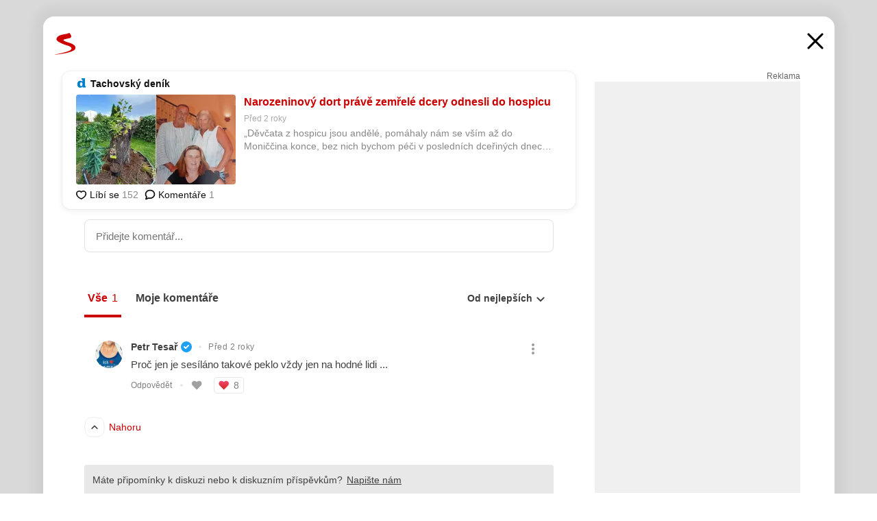

--- FILE ---
content_type: text/html; charset=UTF-8
request_url: https://www.seznam.cz/komentare/21340823-narozeninovy-dort-prave-zemrele-dcery-odnesli-do-hospicu
body_size: 158392
content:
<!DOCTYPE html><html lang="cs"><head><base href="https://www.seznam.cz/"/><meta charSet="utf-8"/><meta content="width=device-width, initial-scale=1, minimal-ui" name="viewport"/><meta name="seznam-wmt" content="K9JXlhACmTXp0uNvJUz2DckSsyURHpnM"/><script>
                            
                            if (window.CSS && window.CSS.supports("color", "var(--css-var)")) {
                                document.write('<link rel="stylesheet" media="all" href="https://d32-a.sdn.cz/d_32/c_static_p7_A/nPXMbbUsvqCrBESCldFmwkUe/064d/css/homepage.min.css" data-fallback-url="/css/homepage.min.css" crossOrigin="anonymous"/>');
                            } else {
                                document.write('<link rel="stylesheet" media="all" href="https://d32-a.sdn.cz/d_32/c_static_p7_A/nPXMbbUsvqCrBESCldFmwkUe/064d/css/static-variable-default-skin.min.css" data-fallback-url="/css/static-variable-default-skin.min.css" crossOrigin="anonymous">');
                            }
                        </script><noscript><link rel="stylesheet" media="all" href="/css/static-variable-default-skin.min.css"/></noscript><script>
            (function (global) {
                var skinCssLink = document.querySelector("link[data-fallback-url]");
                var fallbackUrl = skinCssLink && skinCssLink.getAttribute("data-fallback-url");
                var isLoaded = false;
                try {
                    isLoaded = !!skinCssLink.sheet.cssRules.length;
                } catch (_) {}
                if (!isLoaded) { // Chrome 42 and other legacy clients
                    try {
                        isLoaded = getComputedStyle(document.documentElement).boxSizing === "border-box";
                    } catch (_) {}
                }
                global._cdnAvailable = !!(isLoaded && fallbackUrl);
                if (!isLoaded && fallbackUrl) {
                    document.write(
                        '<link rel="stylesheet" media="all" href="' + fallbackUrl + '">'
                    );
                }
            }(self))
            
        </script><script>window.HP=window.HP||{};window.HP.ENV={"NODE_ENV":"production","SZN_APP_VERSION":"2.1.368","SZN_BASE_URL":"https://www.seznam.cz/","SZN_POSTHOG_API_KEY":"phc_8VkhH8nbCIiKpS0HpxjEVRrSZ5LhXpxzJCHay0e8yPb","SZN_SERVER_ENVIRONMENT":"","SZN_TLD":"cz"};window.hpSetInitData=function(initData){window.HP.initData=initData;delete window.hpSetInitData};
        +function (global) {
            var cdnUrls = {"/js/client-bundle.es5.min.js":"https://d32-a.sdn.cz/d_32/c_static_p7_A/nPXMbbUsvqCrBESCldFmwkUe/064d/js/client-bundle.es5.min.js","/js/client-bundle.es2017.min.js":"https://d32-a.sdn.cz/d_32/c_static_p7_A/nPXMbbUsvqCrBESCldFmwkUe/064d/js/client-bundle.es2017.min.js","/js/client-init.min.js":"https://d32-a.sdn.cz/d_32/c_static_p7_A/nPXMbbUsvqCrBESCldFmwkUe/064d/js/client-init.min.js","/js/runtime/es5-only-clients.min.js":"https://d32-a.sdn.cz/d_32/c_static_p7_A/nPXMbbUsvqCrBESCldFmwkUe/064d/js/runtime/es5-only-clients.min.js","/js/runtime/request-idle-callback.min.js":"https://d32-a.sdn.cz/d_32/c_static_p7_A/nPXMbbUsvqCrBESCldFmwkUe/064d/js/runtime/request-idle-callback.min.js","/js/runtime/client-babel-runtime.min.js":"https://d32-a.sdn.cz/d_32/c_static_p7_A/nPXMbbUsvqCrBESCldFmwkUe/064d/js/runtime/client-babel-runtime.min.js"};
            var runtime, language;
            if (!global.Proxy || !global.Promise || !global.Promise.prototype.finally) {
                runtime = 'es5-only-clients';
                language = '5';
            } else {
                language = '2017';
                if (!global.requestIdleCallback) {
                    runtime = 'request-idle-callback';
                } else {
                    runtime = 'client-babel-runtime';
                }
            }

            var urls = [
                '/js/runtime/' + runtime + '.min.js',
                window.IntersectionObserver ? '' : '/js/intersection-observer.min.js',
                
                '/js/client-init.min.js',
                '/js/client-bundle.es' + language + '.min.js',,
            ];

            for (var i = 0; i < urls.length; i++) {
                var url = urls[i];
                if (url) {
                    document.write('<script src="' + (global._cdnAvailable ? (cdnUrls[url] || url) : url) + '" defer><\/script>');
                }
            }
        }(self)
    </script><meta name="application-name" content="Seznam.cz"/><meta name="apple-itunes-app" content="app-id=950278657, app-argument=https://www.seznam.cz"/><meta content="/media/img/logo-share-square_v2.png" property="og:image"/><meta content="cs_CZ" property="og:locale"/><meta content="/media/img/logo-share-square_v2.png" property="twitter:image"/><meta content="summary" property="twitter:card"/><meta content="@seznam_cz" property="twitter:site"/><meta http-equiv="x-dns-prefetch-control" content="on"/><link rel="dns-prefetch" href="https://www.novinky.cz/"/><link rel="dns-prefetch" href="https://www.super.cz/"/><link rel="dns-prefetch" href="https://www.sport.cz/"/><link rel="dns-prefetch" href="https://www.stream.cz/"/><link rel="dns-prefetch" href="https://www.prozeny.cz/"/><link rel="dns-prefetch" href="https://tv.seznam.cz/"/><link rel="dns-prefetch" href="https://www.firmy.cz/"/><link rel="dns-prefetch" href="https://www.horoskopy.cz/"/><link rel="dns-prefetch" href="https://hry.seznam.cz/"/><link rel="dns-prefetch" href="https://www.mapy.com/"/><link rel="dns-prefetch" href="https://www.sreality.cz/"/><link rel="dns-prefetch" href="https://www.sauto.cz/"/><link rel="dns-prefetch" href="https://sdovolena.seznam.cz/"/><link rel="dns-prefetch" href="https://search.seznam.cz/"/><link rel="dns-prefetch" href="https://obrazky.seznam.cz/"/><link rel="dns-prefetch" href="https://slovnik.seznam.cz/"/><link rel="dns-prefetch" href="https://videa.seznam.cz/"/><link rel="apple-touch-icon" sizes="76x76" href="https://d32-a.sdn.cz/d_32/c_static_p7_A/kBfrbpoeND2I1YBxAFmwf0b/3222/media/img/seznam-icons/apple-touch-icon-76x76.png"/><link rel="apple-touch-icon" sizes="120x120" href="https://d32-a.sdn.cz/d_32/c_static_p7_A/kBfrbpoeND2I1YBxAFmwf0b/3222/media/img/seznam-icons/apple-touch-icon-120x120.png"/><link rel="apple-touch-icon" sizes="152x152" href="https://d32-a.sdn.cz/d_32/c_static_p7_A/kBfrbpoeND2I1YBxAFmwf0b/3222/media/img/seznam-icons/apple-touch-icon-152x152.png"/><link rel="apple-touch-icon" sizes="180x180" href="https://d32-a.sdn.cz/d_32/c_static_p7_A/kBfrbpoeND2I1YBxAFmwf0b/3222/media/img/seznam-icons/apple-touch-icon-180x180.png"/><link rel="icon" sizes="16x16" href="https://d32-a.sdn.cz/d_32/c_static_p7_A/kBfrbpoeND2I1YBxAFmwf0b/3222/media/img/seznam-icons/favicon-16x16.png"/><link rel="icon" sizes="32x32" href="https://d32-a.sdn.cz/d_32/c_static_p7_A/kBfrbpoeND2I1YBxAFmwf0b/3222/media/img/seznam-icons/favicon-32x32.png"/><link rel="icon" sizes="96x96" href="https://d32-a.sdn.cz/d_32/c_static_p7_A/kBfrbpoeND2I1YBxAFmwf0b/3222/media/img/seznam-icons/favicon-96x96.png"/><link rel="icon" sizes="192x192" href="https://d32-a.sdn.cz/d_32/c_static_p7_A/kBfrbpoeND2I1YBxAFmwf0b/3222/media/img/seznam-icons/favicon-192x192.png"/><link rel="shortcut icon" href="https://d32-a.sdn.cz/d_32/c_static_p7_A/kBfrbpoeND2I1YBxAFmwf0b/3222/media/img/seznam-icons/favicon.ico"/><link rel="alternate" type="application/rss+xml" title="Seznam.cz" href="https://blog.seznam.cz/sluzby/feed/"/><link rel="search" type="application/opensearchdescription+xml" title="Seznam.cz" href="https://download.seznam.cz/vyhledavani/opensearch/seznam-cz.xml"/><link rel="search" type="application/opensearchdescription+xml" title="Firmy.cz" href="https://download.seznam.cz/vyhledavani/opensearch/firmy-cz.xml"/><link rel="search" type="application/opensearchdescription+xml" title="Mapy.com" href="https://download.seznam.cz/vyhledavani/opensearch/mapy-cz.xml"/><link rel="search" type="application/opensearchdescription+xml" title="Zboží.cz" href="https://www.zbozi.cz/zbozi-cz.xml"/><title data-document-head-keeper="0">Narozeninový dort právě zemřelé dcery odnesli do hospicu</title><link href="https://www.seznam.cz/komentare/21340823-narozeninovy-dort-prave-zemrele-dcery-odnesli-do-hospicu" rel="canonical" data-document-head-keeper="1"/><meta name="description" content="„Děvčata z hospicu jsou andělé, pomáhaly nám se vším až do Moniččina konce, bez nich bychom péči v posledních dceřiných dnech ani nezvládli,“ říká vděčně o pracovnicích Domácího hospicu Západ z Tachova Ladislava Foltínová." data-document-head-keeper="2"/><meta name="title" content="Narozeninový dort právě zemřelé dcery odnesli do hospicu" data-document-head-keeper="3"/><meta property="og:description" content="„Děvčata z hospicu jsou andělé, pomáhaly nám se vším až do Moniččina konce, bez nich bychom péči v posledních dceřiných dnech ani nezvládli,“ říká vděčně o pracovnicích Domácího hospicu Západ z Tachova Ladislava Foltínová." data-document-head-keeper="4"/><meta property="og:title" content="Narozeninový dort právě zemřelé dcery odnesli do hospicu" data-document-head-keeper="5"/><meta property="og:url" content="https://www.seznam.cz/komentare/21340823-narozeninovy-dort-prave-zemrele-dcery-odnesli-do-hospicu" data-document-head-keeper="6"/><meta property="og:type" content="website" data-document-head-keeper="7"/><meta property="twitter:description" content="„Děvčata z hospicu jsou andělé, pomáhaly nám se vším až do Moniččina konce, bez nich bychom péči v posledních dceřiných dnech ani nezvládli,“ říká vděčně o pracovnicích Domácího hospicu Západ z Tachova Ladislava Foltínová." data-document-head-keeper="8"/><meta property="twitter:title" content="Narozeninový dort právě zemřelé dcery odnesli do hospicu" data-document-head-keeper="9"/><meta property="twitter:url" content="https://www.seznam.cz/komentare/21340823-narozeninovy-dort-prave-zemrele-dcery-odnesli-do-hospicu" data-document-head-keeper="10"/><meta property="og:type" content="website" data-document-head-keeper="11"/><meta name="Status" content="200"/><style data-skin-variables="true">         :root {             color-scheme: light;             --ai-gradient: linear-gradient(117deg, rgba(0, 85, 231, 0.4) 7.42%, rgba(204, 18, 173, 0.4) 49.46%, rgba(204, 0, 0, 0.4) 91.49%); --ai-gradient-end: rgba(204, 0, 0, 1); --ai-gradient-hover: linear-gradient(117deg, rgba(0, 85, 231, 1) 7.42%, rgba(204, 18, 173, 1) 49.46%, rgba(204, 0, 0, 1) 91.49%); --ai-gradient-middle: rgba(204, 18, 173, 1); --ai-gradient-start: rgba(0, 85, 231, 1); --background-1: #ffffff; --background-1-2: #ffffff; --background-1-3: #ffffff; --background-2: #f4f4f4; --background-3: rgba(0, 0, 0, 0.06); --background-4: rgba(0, 0, 0, 0.1); --background-5: rgba(0, 0, 0, 0.12); --background-p1: rgba(204, 0, 0, 0.08); --background-p2: rgba(204, 0, 0, 0.1); --background-p3: rgba(204, 0, 0, 0.16); --badge-service-shadow-hover: 0px 1px 6px rgba(0, 0, 0, 0.18); --bg-image: ; --bg-overlay-3-columns-position: ; --bg-overlay-height: ; --bg-overlay-image: ; --bg-overlay-width: ; --dark-logo-display: none; --focus: #7dbfff; --hover-visited: #990000; --input-focus-shadow: 0 0 3px rgba(0, 132, 255, 0.4); --input-suggest-shadow-color: rgba(0, 0, 0, 0.12); --light-logo-display: inline-block; --neutral-1: #111111; --neutral-1-2: #111111; --neutral-2: #666666; --neutral-3: #888888; --neutral-4: #aaaaaa; --neutral-5: #cccccc; --neutral-6: #ffffff; --neutral-6-2: #ffffff; --overlay: rgba(0, 0, 0, 0.16); --primary-1: #cc0000; --primary-1-2: #cc0000; --primary-1-3: #cc0000; --secondary-1: #ffae00; --secondary-2: #fff5d9; --separator: #cccccc; --separator-one-column: rgba(0, 0, 0, 0.06); --slideable-services-arrow-shadow-color: 0px 1px 10px rgba(17, 17, 17, 0.16); --slideable-services-arrow-shadow-hover-color: 0px 1px 10px rgba(17, 17, 17, 0.26); --special-blue: #3162af; --special-green: #00a201; --special-podcast-1: #490e5b; --special-podcast-2: rgba(73, 14, 91, 0.08); --special-red: #cc0000; --special-weather: #cae3facc; --underlay: #ffffff;                      }               </style><script>window.HP.headKeeperItems = [{"title":"Narozeninový dort právě zemřelé dcery odnesli do hospicu"},{"href":"https://www.seznam.cz/komentare/21340823-narozeninovy-dort-prave-zemrele-dcery-odnesli-do-hospicu","rel":"canonical"},{"content":"„Děvčata z hospicu jsou andělé, pomáhaly nám se vším až do Moniččina konce, bez nich bychom péči v posledních dceřiných dnech ani nezvládli,“ říká vděčně o pracovnicích Domácího hospicu Západ z Tachova Ladislava Foltínová.","name":"description"},{"content":"Narozeninový dort právě zemřelé dcery odnesli do hospicu","name":"title"},{"content":"„Děvčata z hospicu jsou andělé, pomáhaly nám se vším až do Moniččina konce, bez nich bychom péči v posledních dceřiných dnech ani nezvládli,“ říká vděčně o pracovnicích Domácího hospicu Západ z Tachova Ladislava Foltínová.","property":"og:description"},{"content":"Narozeninový dort právě zemřelé dcery odnesli do hospicu","property":"og:title"},{"content":"https://www.seznam.cz/komentare/21340823-narozeninovy-dort-prave-zemrele-dcery-odnesli-do-hospicu","property":"og:url"},{"content":"website","property":"og:type"},{"content":"„Děvčata z hospicu jsou andělé, pomáhaly nám se vším až do Moniččina konce, bez nich bychom péči v posledních dceřiných dnech ani nezvládli,“ říká vděčně o pracovnicích Domácího hospicu Západ z Tachova Ladislava Foltínová.","property":"twitter:description"},{"content":"Narozeninový dort právě zemřelé dcery odnesli do hospicu","property":"twitter:title"},{"content":"https://www.seznam.cz/komentare/21340823-narozeninovy-dort-prave-zemrele-dcery-odnesli-do-hospicu","property":"twitter:url"},{"content":"website","property":"og:type"}]</script><script src="https://login.szn.cz/js/api/3/login.js" defer=""></script></head><body id="www-seznam-cz" data-dot="renderer" data-dot-data="{&quot;adBlocker&quot;:&quot;false&quot;,&quot;assistant&quot;:false,&quot;defaultSearchTab&quot;:&quot;fulltext&quot;,&quot;hiddenBoxes&quot;:&quot;&quot;,&quot;loginState&quot;:&quot;notLoggedIn&quot;,&quot;privacyConsent&quot;:&quot;not-logged-in&quot;,&quot;skin&quot;:&quot;default&quot;}"><div id="hp-app" class="position-relative"><div id="main-content" class="ui ui--cols-2 ui--blurred-main-content ui--no-scroll-main-content" tabindex="-1"><div data-suggest-wrapper="true"></div><div data-modal="true"><div id="modal" class="ogm-discussion modal modal--shown" style="min-height:0"><a data-command="ignore-link" aria-hidden="true" tabindex="-1" class="atm-link background-none modal__overlay" href="/"></a><div class="modal__window skin-default" tabindex="-1" role="group"><div class="modal__window-top"><a title="Zavřít" data-command="ignore-link" class="atm-link atm-link--styled color-neutral-1 atm-link--action focusable-box modal__window-top-close" href="/"><svg viewBox="0 0 20 20"><g fill="currentColor"><rect width="26" height="2.333" x="-13" y="12.708" rx=".5" transform="scale(-1 1) rotate(45)"></rect><rect width="26" height="2.333" x="1.375" y="-1.667" rx=".5" transform="rotate(45)"></rect></g></svg><span class="blind">Zavřít</span></a></div><div class="modal__window-content"><div class="text-left ogm-discussion__modal-content"><div class="d-flex justify-content-between mol-discussion-header"><a title="Zpátky na hlavní stránku" class="atm-link atm-link--styled color-primary-1 d-inline-block mol-discussion-header__logo-link" href="/"><svg class="vertical-align-middle mol-discussion-header__seznam-logo" viewBox="0 0 41 42"><path d="M20.591 2.297c-1.18.188-2.354.408-3.522.659-.773.163-1.545.315-2.308.506-.704.177-1.426.334-2.116.552a33.98 33.98 0 0 0-1.977.675A12.68 12.68 0 0 0 7.151 6.74c-.64.534-1.237 1.114-1.738 1.783a12.6 12.6 0 0 0-.933 1.497c-.267.497-.45 1.086-.456 1.656-.009 1.676 1.062 3.08 2.295 4.122.405.34.836.654 1.273.953 1.297.89 2.71 1.672 4.143 2.353 1.48.7 2.97 1.372 4.478 2.012 1.426.603 2.883 1.113 4.354 1.6.423.138.851.276 1.274.415 1.333.44 2.695.847 4.018 1.324.824.296 1.702.573 2.525.943.855.384 1.743.767 2.497 1.319.508.36.938.817 1.264 1.347.317.522.515 1.12.53 1.73a2.886 2.886 0 0 1-.47 1.652c-.828 1.285-2.267 2.16-3.655 2.745-2.076.87-4.2 1.622-6.36 2.253-1.232.359-2.464.715-3.705 1.036-1.246.322-2.516.66-3.775.974-1.255.314-2.51.597-3.77.867-.722.153-1.449.304-2.166.453-.432.086-.855.177-1.288.27-.9.195-1.802.388-2.707.58-1.03.226-2.06.445-3.09.669-.3.065-.598.144-.897.21-.267.06-1.264.29-.524.247 1.03-.056 3.78-.295 9.655-1.076 2.13-.35 4.267-.65 6.4-.996a114.42 114.42 0 0 0 7.918-1.555 67.95 67.95 0 0 0 2.24-.566c.492-.136.98-.277 1.462-.427 2.06-.634 5.365-1.754 6.147-2.092 2.99-1.3 4.85-2.278 5.821-4.608.331-.827.487-1.753.386-2.64a5.972 5.972 0 0 0-.804-2.338c-.41-.675-.97-1.251-1.555-1.783-1.09-.986-2.312-1.782-3.618-2.457-.37-.192-.745-.374-1.126-.545-.472-.213-.947-.42-1.426-.618a33.807 33.807 0 0 0-2.046-.756c-1.793-.61-3.614-1.154-5.416-1.738a38.353 38.353 0 0 1-3.017-1.103 23.41 23.41 0 0 1-1.236-.554 19.31 19.31 0 0 1-1.403-.752c-.565-.34-1.49-.922-1.232-1.715.18-.565.8-.785 1.306-.988.47-.188.965-.32 1.453-.447 1.49-.38 3.011-.636 4.515-.954.443-.093.884-.19 1.324-.29 1.173-.273 2.382-.477 3.5-.918.96-.375 2.192-.974 2.551-2.02.515-1.523-.07-3.17-.91-4.455a44.62 44.62 0 0 0-.938-1.365c-.442-.613-.93-1.19-1.407-1.774-.216-.265-.479-.245-.7-.177-.294.1-1.098 1.034-7.52 2.253" fill="currentColor" fill-rule="evenodd"></path></svg></a><a title="Zavřít" class="atm-link atm-link--styled color-neutral-1 mol-discussion-header__close-link" href="/"><svg class="mol-discussion-header__close-icon" viewBox="0 0 24 24"><g fill="currentColor" fill-rule="nonzero" stroke="currentColor" stroke-width="3" stroke-linecap="round"><path d="M2 2l20 20M22 2L2 22"></path></g></svg></a></div><div class="d-flex ogm-discussion__columns"><div class="ogm-discussion__content"><div class="position-relative atm-closeable-post animated-height"><div class="position-relative mol-content-card"><div class="ogm-article" data-dot="article" data-dot-data="{&quot;geo&quot;:false,&quot;postFeedPosition&quot;:1}"><h2 class="d-flex align-items-center justify-content-between position-relative mol-post-header mol-post-header--item-with-small-image"><div class="d-flex align-items-start"><a class="atm-link atm-link--styled color-primary-1 d-flex" href="/stitek/tachovsky-denik-1986810"><span class="d-inline-block vertical-align-middle overflow-hidden atm-source-icon"><picture class="d-block atm-picture d-block atm-source-icon__image"><img class="d-block atm-picture__img atm-picture__img--loaded" src="https://d32-a.sdn.cz/d_32/c_img_p7_I/kBfrbpoeNBLdvLB75Fm6VCj/0072.png" alt=""/></picture></span></a><div class="d-flex flex-wrap font-14 line-height-18 align-items-baseline"><a data-dot="source" data-dot-data="{&quot;clicktype&quot;:&quot;website&quot;}" class="atm-link atm-link--styled color-neutral-1 d-inline-block font-weight-bold mol-post-header__source-name" href="/stitek/tachovsky-denik-1986810">Tachovský deník</a></div></div><div class="position-relative"><button class="d-flex align-items-center w-6 h-6 p-1 cursor-pointer mol-post-header__three-dots"><svg viewBox="0 0 16 4"><path fill="currentColor" d="M2 4C1.45 4 .98 3.804.587 3.413A1.926 1.926 0 0 1 0 2C0 1.45.196.98.588.587A1.926 1.926 0 0 1 2 0c.55 0 1.02.196 1.413.588C3.804.979 4 1.45 4 2c0 .55-.196 1.02-.587 1.413A1.926 1.926 0 0 1 2 4Zm6 0c-.55 0-1.02-.196-1.412-.587A1.926 1.926 0 0 1 6 2c0-.55.196-1.02.588-1.413A1.926 1.926 0 0 1 8 0c.55 0 1.02.196 1.412.588C9.804.979 10 1.45 10 2c0 .55-.196 1.02-.588 1.413A1.926 1.926 0 0 1 8 4Zm6 0c-.55 0-1.02-.196-1.412-.587A1.926 1.926 0 0 1 12 2c0-.55.196-1.02.588-1.413A1.926 1.926 0 0 1 14 0c.55 0 1.02.196 1.412.588C15.804.979 16 1.45 16 2c0 .55-.196 1.02-.588 1.413A1.926 1.926 0 0 1 14 4Z"></path></svg></button></div></h2><div class="mol-article-content d-flex position-relative flex-wrap"><div class="position-relative d-flex flex-column mol-article-content__image-wrap" data-dot="image"><a href="https://tachovsky.denik.cz/zpravy_region/narozeninovy-dort-prave-zemrele-dcery-odnesli-do-hospicu-20230609.html?seznam-hp=1&amp;utm_source=www.seznam.cz&amp;utm_medium=sekce-z-internetu" target="_blank" aria-hidden="true" tabindex="-1" data-timeline-item-id="21340823" data-dot-data="{&quot;clicktype&quot;:&quot;articleimg&quot;}" ga-component-element="image" class="atm-link atm-link--styled color-primary-1 d-block position-relative mol-article-content__image-link" rel="noopener"><picture class="d-block atm-picture mol-article-content__image mol-article-content__image position-absolute"><source type="image/webp" srcSet="https://d32-a.sdn.cz/d_32/c_img_QJ_B4/DcEBo3M.jpeg?fl=exf%7Cres%2C190%2C%2C3%7Cwebp%2C70%2C0 190w, https://d32-a.sdn.cz/d_32/c_img_QJ_B4/DcEBo3M.jpeg?fl=exf%7Cres%2C290%2C%2C3%7Cwebp%2C70%2C0 290w, https://d32-a.sdn.cz/d_32/c_img_QJ_B4/DcEBo3M.jpeg?fl=exf%7Cres%2C390%2C%2C3%7Cwebp%2C70%2C0 390w, https://d32-a.sdn.cz/d_32/c_img_QJ_B4/DcEBo3M.jpeg?fl=exf%7Cres%2C580%2C%2C3%7Cwebp%2C70%2C0 580w"/><source type="image/jpeg" srcSet="https://d32-a.sdn.cz/d_32/c_img_QJ_B4/DcEBo3M.jpeg?fl=exf%7Cres%2C190%2C%2C3%7Cjpg%2C70 190w, https://d32-a.sdn.cz/d_32/c_img_QJ_B4/DcEBo3M.jpeg?fl=exf%7Cres%2C290%2C%2C3%7Cjpg%2C70 290w, https://d32-a.sdn.cz/d_32/c_img_QJ_B4/DcEBo3M.jpeg?fl=exf%7Cres%2C390%2C%2C3%7Cjpg%2C70 390w, https://d32-a.sdn.cz/d_32/c_img_QJ_B4/DcEBo3M.jpeg?fl=exf%7Cres%2C580%2C%2C3%7Cjpg%2C70 580w"/><img class="d-block atm-picture__img atm-picture__img--loaded" src="https://d32-a.sdn.cz/d_32/c_img_QJ_B4/DcEBo3M.jpeg?fl=exf%7Cres%2C190%2C%2C3%7Cjpg%2C70" alt=""/></picture></a></div><div class="position-relative pr-2 mol-article-content__detail"><h1 class="d-block break-word mol-article-content-detail__title" data-dot="title"><a href="https://tachovsky.denik.cz/zpravy_region/narozeninovy-dort-prave-zemrele-dcery-odnesli-do-hospicu-20230609.html?seznam-hp=1&amp;utm_source=www.seznam.cz&amp;utm_medium=sekce-z-internetu" target="_blank" data-timeline-item-id="21340823" data-dot-data="{&quot;clicktype&quot;:&quot;articletitle&quot;}" ga-component-element="title" class="atm-link atm-link--show-visited atm-link--styled color-primary-1" rel="noopener">Narozeninový dort právě zemřelé dcery odnesli do hospicu</a></h1><div class="mol-article-content-detail__time-wrapper d-flex align-items-center font-12 line-height-18 color-neutral-3"><span class="color-neutral-3 font-12 line-height-20 mol-article-content-detail__publish-time mol-article-content-detail__publish-time-color">Před 2 roky</span></div><div class="overflow-hidden atm-multi-line-ellipsis-block--line-clamp mol-article-content-detail__perex" style="-webkit-box-orient:vertical;-webkit-line-clamp:2">„Děvčata z hospicu jsou andělé, pomáhaly nám se vším až do Moniččina konce, bez nich bychom péči v posledních dceřiných dnech ani nezvládli,“ říká vděčně o pracovnicích Domácího hospicu Západ z Tachova Ladislava Foltínová.</div></div></div><div class="d-flex justify-content-between align-items-center flex-wrap mol-post-footer"><div class="d-flex align-items-center mol-post-footer__buttons-wrapper"><seznam-pocitadlolibise entity="https://tachovsky.denik.cz/zpravy_region/narozeninovy-dort-prave-zemrele-dcery-odnesli-do-hospicu-20230609.html?seznam-hp=1" data-payload="{}" button-position="in_feed" class="position-relative vertical-align-top mol-post-footer__like-button"><div class="atm-like-button__placeholder"></div></seznam-pocitadlolibise><a data-dot="comments" class="atm-link d-flex align-items-center atm-discussion-button position-relative mol-post-footer__discussion-button" href="/komentare/21340823-narozeninovy-dort-prave-zemrele-dcery-odnesli-do-hospicu"><svg class="vertical-align-text-top atm-discussion-button__icon" viewBox="0 0 16 16"><path d="M1.5 7.32C1.5 4.075 4.434 1.5 8 1.5s6.5 2.575 6.5 5.82-2.934 5.82-6.5 5.82a7.204 7.204 0 01-1.99-.278L3.1 14.06c-1.468.606-1.468.606-.849-.922l.85-1.99C2.082 10.104 1.5 8.757 1.5 7.32z" fill-rule="nonzero" stroke="currentColor" stroke-width="1.75" fill="none"></path></svg> Komentáře</a></div></div></div></div></div><div class="mol-discussion-content"><div class="mol-discussion-content__iframe-wrapper mol-discussion-content__iframe-wrapper--placeholder"><div></div></div></div></div><div class="d-flex flex-column flex-shrink-0 ml-6 pl-6 ogm-discussion__side-container"><div class="d-flex flex-column ogm-sticky-repeater"><div class="d-flex flex-column ogm-sticky-repeater__content"><div class="position-relative mol-repeater-container" style="flex-basis:1800px;height:1800px"><div class="sticky-content mol-repeater-container__sticky-content" style="top:6px"><div class="ad-content text-center ssp-advert"><div class="ssp-advert__wrapper"><div class="atm-commercial-label text-right"><a href="https://www.seznam.cz/reklama/" target="_blank" class="atm-link atm-link--styled color-neutral-2" rel="noopener">Reklama</a></div><div class="position-relative overflow-hidden mol-ssp-advert-content--responsive"><div></div><div><div class="mol-ssp-advert-content__container mol-ssp-advert-content__placeholder" style="height:600px;width:300px"></div></div></div></div></div></div></div></div></div></div></div></div></div></div></div></div><div class="announcement" data-announcements="true"></div><div class="ui__global-loading-overlay"><span class="ui__global-loader"></span></div><a name="stop" tabindex="0"></a></div></div><szn-cwl></szn-cwl><script type="module" src="https://h.seznam.cz/js/cwl.js"></script><script>
            (function() {
                function gemius_pending(i){window[i]=window[i]||function(){var x=window[i+'_pdata']=window[i+'_pdata']||[];x[x.length]=arguments;};}
                gemius_pending('gemius_hit');gemius_pending('gemius_event');gemius_pending('pp_gemius_hit');gemius_pending('pp_gemius_event');
            })();
        </script><script>hpSetInitData({"APPLICATION_SERVICE_NAMESPACE":"application","OBSOLETE_BROWSER_COOKIE_NAME":"sznObsoleteBrowserForHP","RENDERING_MODE":{"FULL":"FULL","ONLY_DATA":"ONLY_DATA","SORRY_PAGE":"SORRY_PAGE"},"abtestName":"","abtestVariation":"","initialData":{"abtest":{"loaded":true,"name":"","simpleVariation":"","variation":""},"analytics":{"firstDopImpressSent":false,"isDOTScriptReady":false,"isGoogleAnalyticsReady":false,"lastDopImpressTimelineRequestId":null},"appPromo":{"isClosed":false},"application":{"cookies":{},"deviceBirthdayTimestamp":0,"env":{"NODE_ENV":"production","SZN_API_ADDRESS":"","SZN_APP_VERSION":"2.1.368","SZN_BASE_URL":"https://www.seznam.cz/","SZN_SERVER_ENVIRONMENT":"","SZN_TLD":"cz","SZN_POSTHOG_API_KEY":"phc_8VkhH8nbCIiKpS0HpxjEVRrSZ5LhXpxzJCHay0e8yPb"},"httpOnlyCookies":{},"imageLoadingMode":"image-loading-standard-mode","isAdBlockerUsed":false,"isRunningAtClient":false,"proxedHttpHeaders":{"x-forwarded-for":"3.144.192.176,10.249.182.49"},"query":{},"renderingMode":"FULL","responseSetCookieHeaders":[],"route":"Route.DISCUSSION","serverRequestTimestamp":1769547320459,"serverTimezoneOffset":-60},"cdn":{"enabled":true,"files":{"media/img/set-as-homepage/opera-stable2.png":"/d_32/c_static_p7_A/kBfrbpoeND2I1YBxAFmwf0b/3222/media/img/set-as-homepage/opera-stable2.png","media/img/panel-sluzeb/tvprogram_v2.svg":"/d_32/c_static_p7_A/kBfrbpoeND2I1YBxAFmwf0b/3222/media/img/panel-sluzeb/tvprogram_v2.svg","media/img/radio/radio-classic.svg":"/d_32/c_static_p7_A/kBfrbpoeND2I1YBxAFmwf0b/3222/media/img/radio/radio-classic.svg","media/img/radio/radio-expres.svg":"/d_32/c_static_p7_A/kBfrbpoeND2I1YBxAFmwf0b/3222/media/img/radio/radio-expres.svg","media/img/logo-white_v2.svg":"/d_32/c_static_p7_A/kBfrbpoeND2I1YBxAFmwf0b/3222/media/img/logo-white_v2.svg","media/img/services-dashboard/letaky.svg":"/d_32/c_static_p7_A/kBfrbpoeND2I1YBxAFmwf0b/3222/media/img/services-dashboard/letaky.svg","media/img/panel-sluzeb/sreality.svg":"/d_32/c_static_p7_A/kBfrbpoeND2I1YBxAFmwf0b/3222/media/img/panel-sluzeb/sreality.svg","media/img/dogs/static-poses/krasty_01-small.png":"/d_32/c_static_p7_A/kBfrbpoeND2I1YBxAFmwf0b/3222/media/img/dogs/static-poses/krasty_01-small.png","media/img/services-dashboard/stream.svg":"/d_32/c_static_p7_A/kBfrbpoeND2I1YBxAFmwf0b/3222/media/img/services-dashboard/stream.svg","media/img/panel-sluzeb/windytv.png":"/d_32/c_static_p7_A/kBfrbpoeND2I1YBxAFmwf0b/3222/media/img/panel-sluzeb/windytv.png","media/img/weather/day15.svg":"/d_32/c_static_p7_A/kBfrbpoeND2I1YBxAFmwf0b/3222/media/img/weather/day15.svg","media/img/seznam-icons/favicon-16x16.png":"/d_32/c_static_p7_A/kBfrbpoeND2I1YBxAFmwf0b/3222/media/img/seznam-icons/favicon-16x16.png","media/img/services-dashboard/pohadky.svg":"/d_32/c_static_p7_A/kBfrbpoeND2I1YBxAFmwf0b/3222/media/img/services-dashboard/pohadky.svg","media/img/panel-sluzeb/medium.svg":"/d_32/c_static_p7_A/kBfrbpoeND2I1YBxAFmwf0b/3222/media/img/panel-sluzeb/medium.svg","st/img/tlacitko/pridat-na-seznam-grey.png":"/d_32/c_static_p7_A/kBfrbpoeND2I1YBxAFmwf0b/3222/st/img/tlacitko/pridat-na-seznam-grey.png","media/img/weather/night10.svg":"/d_32/c_static_p7_A/kBfrbpoeND2I1YBxAFmwf0b/3222/media/img/weather/night10.svg","media/img/logo-s-white.svg":"/d_32/c_static_p7_A/kBfrbpoeND2I1YBxAFmwf0b/3222/media/img/logo-s-white.svg","media/img/seznam-icons/favicon-192x192.png":"/d_32/c_static_p7_A/kBfrbpoeND2I1YBxAFmwf0b/3222/media/img/seznam-icons/favicon-192x192.png","media/img/services-dashboard/auto.svg":"/d_32/c_static_p7_A/kBfrbpoeND2I1YBxAFmwf0b/3222/media/img/services-dashboard/auto.svg","media/img/subscribe-unlogged.svg":"/d_32/c_static_p7_A/kBfrbpoeND2I1YBxAFmwf0b/3222/media/img/subscribe-unlogged.svg","media/img/panel-sluzeb/pocasi-2x.png":"/d_32/c_static_p7_A/kBfrbpoeND2I1YBxAFmwf0b/3222/media/img/panel-sluzeb/pocasi-2x.png","media/img/brand-campaign-landing-page/sbrowser-logo.png":"/d_32/c_static_p7_A/kBfrbpoeND2I1YBxAFmwf0b/3222/media/img/brand-campaign-landing-page/sbrowser-logo.png","media/img/set-as-homepage/set-hp-ff.png":"/d_32/c_static_p7_A/kBfrbpoeND2I1YBxAFmwf0b/3222/media/img/set-as-homepage/set-hp-ff.png","media/img/seznam-icons/favicon.ico":"/d_32/c_static_p7_A/kBfrbpoeND2I1YBxAFmwf0b/3222/media/img/seznam-icons/favicon.ico","media/img/seznam-icons/mstile-150x150.png":"/d_32/c_static_p7_A/kBfrbpoeND2I1YBxAFmwf0b/3222/media/img/seznam-icons/mstile-150x150.png","media/img/weather/day05.svg":"/d_32/c_static_p7_A/kBfrbpoeND2I1YBxAFmwf0b/3222/media/img/weather/day05.svg","media/img/settings/empty-subscriptions-dark.svg":"/d_32/c_static_p7_A/kBfrbpoeND2I1YBxAFmwf0b/3222/media/img/settings/empty-subscriptions-dark.svg","media/img/gadgets/zbozi-valentine-hearts.svg":"/d_32/c_static_p7_A/kBfrbpoeND2I1YBxAFmwf0b/3222/media/img/gadgets/zbozi-valentine-hearts.svg","media/img/dogs/lezici_start-320x320.webp":"/d_32/c_static_p7_A/kBfrbpoeND2I1YBxAFmwf0b/3222/media/img/dogs/lezici_start-320x320.webp","media/img/icons/caret-down.svg":"/d_32/c_static_p7_A/kBfrbpoeND2I1YBxAFmwf0b/3222/media/img/icons/caret-down.svg","media/img/panel-sluzeb/radio.svg":"/d_32/c_static_p7_A/kBfrbpoeND2I1YBxAFmwf0b/3222/media/img/panel-sluzeb/radio.svg","media/img/weather/night04.svg":"/d_32/c_static_p7_A/kBfrbpoeND2I1YBxAFmwf0b/3222/media/img/weather/night04.svg","media/img/18plus.svg":"/d_32/c_static_p7_A/kBfrbpoeND2I1YBxAFmwf0b/3222/media/img/18plus.svg","media/img/brand-campaign-landing-page/lokalni-zpravy.webp":"/d_32/c_static_p7_A/kBfrbpoeND2I1YBxAFmwf0b/3222/media/img/brand-campaign-landing-page/lokalni-zpravy.webp","media/img/brand-campaign-landing-page/nekonecne-uzitecny_mobil.webp":"/d_32/c_static_p7_A/kBfrbpoeND2I1YBxAFmwf0b/3222/media/img/brand-campaign-landing-page/nekonecne-uzitecny_mobil.webp","media/img/set-as-homepage/edge-homepage1.png":"/d_32/c_static_p7_A/kBfrbpoeND2I1YBxAFmwf0b/3222/media/img/set-as-homepage/edge-homepage1.png","media/img/weather/night08.svg":"/d_32/c_static_p7_A/kBfrbpoeND2I1YBxAFmwf0b/3222/media/img/weather/night08.svg","media/img/weather/night03.svg":"/d_32/c_static_p7_A/kBfrbpoeND2I1YBxAFmwf0b/3222/media/img/weather/night03.svg","media/img/logo_v2.svg":"/d_32/c_static_p7_A/kBfrbpoeND2I1YBxAFmwf0b/3222/media/img/logo_v2.svg","media/img/dogs/vykouknuti-342x342.webp":"/d_32/c_static_p7_A/kBfrbpoeND2I1YBxAFmwf0b/3222/media/img/dogs/vykouknuti-342x342.webp","media/img/weather/day01.svg":"/d_32/c_static_p7_A/kBfrbpoeND2I1YBxAFmwf0b/3222/media/img/weather/day01.svg","media/img/extension-install-step-2.png":"/d_32/c_static_p7_A/kBfrbpoeND2I1YBxAFmwf0b/3222/media/img/extension-install-step-2.png","media/img/seznam-jede/minus-grayed-out.svg":"/d_32/c_static_p7_A/kBfrbpoeND2I1YBxAFmwf0b/3222/media/img/seznam-jede/minus-grayed-out.svg","media/img/icons/articles-active.svg":"/d_32/c_static_p7_A/kBfrbpoeND2I1YBxAFmwf0b/3222/media/img/icons/articles-active.svg","media/img/dogs/nastrazujici_usi-320x320.webp":"/d_32/c_static_p7_A/kBfrbpoeND2I1YBxAFmwf0b/3222/media/img/dogs/nastrazujici_usi-320x320.webp","media/img/logo-s.svg":"/d_32/c_static_p7_A/kBfrbpoeND2I1YBxAFmwf0b/3222/media/img/logo-s.svg","media/img/gadgets/jede-add.svg":"/d_32/c_static_p7_A/kBfrbpoeND2I1YBxAFmwf0b/3222/media/img/gadgets/jede-add.svg","media/img/panel-sluzeb/horoskopy-2x.png":"/d_32/c_static_p7_A/kBfrbpoeND2I1YBxAFmwf0b/3222/media/img/panel-sluzeb/horoskopy-2x.png","media/img/weather/night13.svg":"/d_32/c_static_p7_A/kBfrbpoeND2I1YBxAFmwf0b/3222/media/img/weather/night13.svg","media/img/brand-campaign-landing-page/krasty-sniffing.png":"/d_32/c_static_p7_A/kBfrbpoeND2I1YBxAFmwf0b/3222/media/img/brand-campaign-landing-page/krasty-sniffing.png","media/img/panel-sluzeb/sdovolena.svg":"/d_32/c_static_p7_A/kBfrbpoeND2I1YBxAFmwf0b/3222/media/img/panel-sluzeb/sdovolena.svg","media/img/weather/night19.svg":"/d_32/c_static_p7_A/kBfrbpoeND2I1YBxAFmwf0b/3222/media/img/weather/night19.svg","media/img/services-dashboard/volna-mista.svg":"/d_32/c_static_p7_A/kBfrbpoeND2I1YBxAFmwf0b/3222/media/img/services-dashboard/volna-mista.svg","media/img/gift/gift-bottom-light-blue.svg":"/d_32/c_static_p7_A/kBfrbpoeND2I1YBxAFmwf0b/3222/media/img/gift/gift-bottom-light-blue.svg","media/img/services-dashboard/medium.svg":"/d_32/c_static_p7_A/kBfrbpoeND2I1YBxAFmwf0b/3222/media/img/services-dashboard/medium.svg","media/img/sbrowser-promo/krasty-circle.png":"/d_32/c_static_p7_A/kBfrbpoeND2I1YBxAFmwf0b/3222/media/img/sbrowser-promo/krasty-circle.png","media/img/set-as-homepage/firefox-homepage2.png":"/d_32/c_static_p7_A/kBfrbpoeND2I1YBxAFmwf0b/3222/media/img/set-as-homepage/firefox-homepage2.png","media/img/set-as-homepage/set-hp-msie.jpg":"/d_32/c_static_p7_A/kBfrbpoeND2I1YBxAFmwf0b/3222/media/img/set-as-homepage/set-hp-msie.jpg","media/img/gift/gift-top-dark-blue.svg":"/d_32/c_static_p7_A/kBfrbpoeND2I1YBxAFmwf0b/3222/media/img/gift/gift-top-dark-blue.svg","media/img/services-dashboard/reality.svg":"/d_32/c_static_p7_A/kBfrbpoeND2I1YBxAFmwf0b/3222/media/img/services-dashboard/reality.svg","media/img/dogs/static-poses/krasty_06.png":"/d_32/c_static_p7_A/kBfrbpoeND2I1YBxAFmwf0b/3222/media/img/dogs/static-poses/krasty_06.png","media/img/set-as-homepage/edge-homepage3.png":"/d_32/c_static_p7_A/kBfrbpoeND2I1YBxAFmwf0b/3222/media/img/set-as-homepage/edge-homepage3.png","media/img/panel-sluzeb/precist-pozdeji-2x.png":"/d_32/c_static_p7_A/kBfrbpoeND2I1YBxAFmwf0b/3222/media/img/panel-sluzeb/precist-pozdeji-2x.png","media/img/zodiac/2.png":"/d_32/c_static_p7_A/kBfrbpoeND2I1YBxAFmwf0b/3222/media/img/zodiac/2.png","media/img/icons/gift.png":"/d_32/c_static_p7_A/kBfrbpoeND2I1YBxAFmwf0b/3222/media/img/icons/gift.png","media/img/zodiac/6.png":"/d_32/c_static_p7_A/kBfrbpoeND2I1YBxAFmwf0b/3222/media/img/zodiac/6.png","media/img/services-dashboard/lide.svg":"/d_32/c_static_p7_A/kBfrbpoeND2I1YBxAFmwf0b/3222/media/img/services-dashboard/lide.svg","media/img/dogs/schovavajici_end-160x160.webp":"/d_32/c_static_p7_A/kBfrbpoeND2I1YBxAFmwf0b/3222/media/img/dogs/schovavajici_end-160x160.webp","media/img/skins/kopretiny/kytka.png":"/d_32/c_static_p7_A/kBfrbpoeND2I1YBxAFmwf0b/3222/media/img/skins/kopretiny/kytka.png","media/img/panel-sluzeb/firmy.svg":"/d_32/c_static_p7_A/kBfrbpoeND2I1YBxAFmwf0b/3222/media/img/panel-sluzeb/firmy.svg","media/img/weather/night16.svg":"/d_32/c_static_p7_A/kBfrbpoeND2I1YBxAFmwf0b/3222/media/img/weather/night16.svg","media/img/skins/preview-kopretiny.jpg":"/d_32/c_static_p7_A/kBfrbpoeND2I1YBxAFmwf0b/3222/media/img/skins/preview-kopretiny.jpg","media/img/panel-sluzeb/hry-2x.png":"/d_32/c_static_p7_A/kBfrbpoeND2I1YBxAFmwf0b/3222/media/img/panel-sluzeb/hry-2x.png","media/img/zodiac/7.png":"/d_32/c_static_p7_A/kBfrbpoeND2I1YBxAFmwf0b/3222/media/img/zodiac/7.png","media/img/seznam-jede/minus.svg":"/d_32/c_static_p7_A/kBfrbpoeND2I1YBxAFmwf0b/3222/media/img/seznam-jede/minus.svg","media/img/panel-sluzeb/sauto-2x.png":"/d_32/c_static_p7_A/kBfrbpoeND2I1YBxAFmwf0b/3222/media/img/panel-sluzeb/sauto-2x.png","media/img/gift/gift-top.svg":"/d_32/c_static_p7_A/kBfrbpoeND2I1YBxAFmwf0b/3222/media/img/gift/gift-top.svg","media/img/logo-wp-app-promotion.png":"/d_32/c_static_p7_A/kBfrbpoeND2I1YBxAFmwf0b/3222/media/img/logo-wp-app-promotion.png","media/img/seznam-jede/plus.svg":"/d_32/c_static_p7_A/kBfrbpoeND2I1YBxAFmwf0b/3222/media/img/seznam-jede/plus.svg","media/img/dogs/schovavajici_loop-320x320.webp":"/d_32/c_static_p7_A/kBfrbpoeND2I1YBxAFmwf0b/3222/media/img/dogs/schovavajici_loop-320x320.webp","media/img/email-icons/email-filled.svg":"/d_32/c_static_p7_A/kBfrbpoeND2I1YBxAFmwf0b/3222/media/img/email-icons/email-filled.svg","media/img/dogs/hledajici-320x320.webp":"/d_32/c_static_p7_A/kBfrbpoeND2I1YBxAFmwf0b/3222/media/img/dogs/hledajici-320x320.webp","media/img/panel-sluzeb/deniky.png":"/d_32/c_static_p7_A/kBfrbpoeND2I1YBxAFmwf0b/3222/media/img/panel-sluzeb/deniky.png","media/img/zodiac/11.png":"/d_32/c_static_p7_A/kBfrbpoeND2I1YBxAFmwf0b/3222/media/img/zodiac/11.png","media/img/panel-sluzeb/precist-pozdeji.png":"/d_32/c_static_p7_A/kBfrbpoeND2I1YBxAFmwf0b/3222/media/img/panel-sluzeb/precist-pozdeji.png","media/img/zodiac/5.png":"/d_32/c_static_p7_A/kBfrbpoeND2I1YBxAFmwf0b/3222/media/img/zodiac/5.png","media/img/extension-install-step-1.png":"/d_32/c_static_p7_A/kBfrbpoeND2I1YBxAFmwf0b/3222/media/img/extension-install-step-1.png","media/img/logo-share-square_v2.png":"/d_32/c_static_p7_A/kBfrbpoeND2I1YBxAFmwf0b/3222/media/img/logo-share-square_v2.png","media/img/weather/night21.svg":"/d_32/c_static_p7_A/kBfrbpoeND2I1YBxAFmwf0b/3222/media/img/weather/night21.svg","media/img/seznam-jede/no-picture.png":"/d_32/c_static_p7_A/kBfrbpoeND2I1YBxAFmwf0b/3222/media/img/seznam-jede/no-picture.png","media/img/panel-sluzeb/mapy.svg":"/d_32/c_static_p7_A/kBfrbpoeND2I1YBxAFmwf0b/3222/media/img/panel-sluzeb/mapy.svg","media/img/panel-sluzeb/zbozi.svg":"/d_32/c_static_p7_A/kBfrbpoeND2I1YBxAFmwf0b/3222/media/img/panel-sluzeb/zbozi.svg","media/img/elections-candidate-placeholder.svg":"/d_32/c_static_p7_A/kBfrbpoeND2I1YBxAFmwf0b/3222/media/img/elections-candidate-placeholder.svg","media/img/dogs/spici_end-320x320.webp":"/d_32/c_static_p7_A/kBfrbpoeND2I1YBxAFmwf0b/3222/media/img/dogs/spici_end-320x320.webp","media/img/services-dashboard/podcasty.svg":"/d_32/c_static_p7_A/kBfrbpoeND2I1YBxAFmwf0b/3222/media/img/services-dashboard/podcasty.svg","media/img/favicon.ico":"/d_32/c_static_p7_A/kBfrbpoeND2I1YBxAFmwf0b/3222/media/img/favicon.ico","media/img/brand-campaign-landing-page/nekonecne-uzitecny.webp":"/d_32/c_static_p7_A/kBfrbpoeND2I1YBxAFmwf0b/3222/media/img/brand-campaign-landing-page/nekonecne-uzitecny.webp","media/img/sbrowser-promo/christmas-promo-tablet.png":"/d_32/c_static_p7_A/kBfrbpoeND2I1YBxAFmwf0b/3222/media/img/sbrowser-promo/christmas-promo-tablet.png","media/img/set-as-homepage/sbrowser-krasty.png":"/d_32/c_static_p7_A/kBfrbpoeND2I1YBxAFmwf0b/3222/media/img/set-as-homepage/sbrowser-krasty.png","media/img/sbrowser-promo-guys-historie.png":"/d_32/c_static_p7_A/kBfrbpoeND2I1YBxAFmwf0b/3222/media/img/sbrowser-promo-guys-historie.png","media/img/weather/day04.svg":"/d_32/c_static_p7_A/kBfrbpoeND2I1YBxAFmwf0b/3222/media/img/weather/day04.svg","media/img/icons/up-bold.svg":"/d_32/c_static_p7_A/kBfrbpoeND2I1YBxAFmwf0b/3222/media/img/icons/up-bold.svg","media/img/seznamtv/watermark.svg":"/d_32/c_static_p7_A/kBfrbpoeND2I1YBxAFmwf0b/3222/media/img/seznamtv/watermark.svg","media/img/settings/empty-languages-dark.svg":"/d_32/c_static_p7_A/kBfrbpoeND2I1YBxAFmwf0b/3222/media/img/settings/empty-languages-dark.svg","media/img/dogs/vrtici_ocaskem-320x320.webp":"/d_32/c_static_p7_A/kBfrbpoeND2I1YBxAFmwf0b/3222/media/img/dogs/vrtici_ocaskem-320x320.webp","media/img/sbrowser-promo-guys-prekladac.png":"/d_32/c_static_p7_A/kBfrbpoeND2I1YBxAFmwf0b/3222/media/img/sbrowser-promo-guys-prekladac.png","media/img/panel-sluzeb/classic.svg":"/d_32/c_static_p7_A/kBfrbpoeND2I1YBxAFmwf0b/3222/media/img/panel-sluzeb/classic.svg","media/img/seznamtv/logo_v2.svg":"/d_32/c_static_p7_A/kBfrbpoeND2I1YBxAFmwf0b/3222/media/img/seznamtv/logo_v2.svg","media/img/pes.png":"/d_32/c_static_p7_A/kBfrbpoeND2I1YBxAFmwf0b/3222/media/img/pes.png","media/img/settings/empty-languages-light.svg":"/d_32/c_static_p7_A/kBfrbpoeND2I1YBxAFmwf0b/3222/media/img/settings/empty-languages-light.svg","media/img/services-dashboard/zbozi.svg":"/d_32/c_static_p7_A/kBfrbpoeND2I1YBxAFmwf0b/3222/media/img/services-dashboard/zbozi.svg","media/img/weather/day17.svg":"/d_32/c_static_p7_A/kBfrbpoeND2I1YBxAFmwf0b/3222/media/img/weather/day17.svg","media/img/seznam-icons/apple-touch-icon-76x76.png":"/d_32/c_static_p7_A/kBfrbpoeND2I1YBxAFmwf0b/3222/media/img/seznam-icons/apple-touch-icon-76x76.png","media/img/panel-sluzeb/windytv-2x.png":"/d_32/c_static_p7_A/kBfrbpoeND2I1YBxAFmwf0b/3222/media/img/panel-sluzeb/windytv-2x.png","media/img/weather/night14.svg":"/d_32/c_static_p7_A/kBfrbpoeND2I1YBxAFmwf0b/3222/media/img/weather/night14.svg","media/img/seznam-icons/favicon-48x48.png":"/d_32/c_static_p7_A/kBfrbpoeND2I1YBxAFmwf0b/3222/media/img/seznam-icons/favicon-48x48.png","media/img/skins/preview-base.png":"/d_32/c_static_p7_A/kBfrbpoeND2I1YBxAFmwf0b/3222/media/img/skins/preview-base.png","media/img/set-as-homepage/chrome-homepage1.png":"/d_32/c_static_p7_A/kBfrbpoeND2I1YBxAFmwf0b/3222/media/img/set-as-homepage/chrome-homepage1.png","media/img/dogs/schovavajici_start-320x320.webp":"/d_32/c_static_p7_A/kBfrbpoeND2I1YBxAFmwf0b/3222/media/img/dogs/schovavajici_start-320x320.webp","media/img/zodiac/10.png":"/d_32/c_static_p7_A/kBfrbpoeND2I1YBxAFmwf0b/3222/media/img/zodiac/10.png","media/img/weather/night22.svg":"/d_32/c_static_p7_A/kBfrbpoeND2I1YBxAFmwf0b/3222/media/img/weather/night22.svg","media/img/gift/gift-shadow.svg":"/d_32/c_static_p7_A/kBfrbpoeND2I1YBxAFmwf0b/3222/media/img/gift/gift-shadow.svg","media/img/brand-campaign-landing-page/nekonecne-inspirativni.webp":"/d_32/c_static_p7_A/kBfrbpoeND2I1YBxAFmwf0b/3222/media/img/brand-campaign-landing-page/nekonecne-inspirativni.webp","media/img/gadgets/zbozi-x-mass-ribbon.svg":"/d_32/c_static_p7_A/kBfrbpoeND2I1YBxAFmwf0b/3222/media/img/gadgets/zbozi-x-mass-ribbon.svg","media/img/icons/jizdnirady.svg":"/d_32/c_static_p7_A/kBfrbpoeND2I1YBxAFmwf0b/3222/media/img/icons/jizdnirady.svg","media/img/seznam-icons/browserconfig.xml":"/d_32/c_static_p7_A/kBfrbpoeND2I1YBxAFmwf0b/3222/media/img/seznam-icons/browserconfig.xml","media/img/seznam-icons/apple-touch-icon-152x152.png":"/d_32/c_static_p7_A/kBfrbpoeND2I1YBxAFmwf0b/3222/media/img/seznam-icons/apple-touch-icon-152x152.png","media/img/skins/preview-modrekvety.jpg":"/d_32/c_static_p7_A/kBfrbpoeND2I1YBxAFmwf0b/3222/media/img/skins/preview-modrekvety.jpg","media/img/panel-sluzeb/letaky.svg":"/d_32/c_static_p7_A/kBfrbpoeND2I1YBxAFmwf0b/3222/media/img/panel-sluzeb/letaky.svg","media/img/weather/night17.svg":"/d_32/c_static_p7_A/kBfrbpoeND2I1YBxAFmwf0b/3222/media/img/weather/night17.svg","media/img/skins/modrekvety/kvety.png":"/d_32/c_static_p7_A/kBfrbpoeND2I1YBxAFmwf0b/3222/media/img/skins/modrekvety/kvety.png","media/img/advert/sklikFaviconFallback.png":"/d_32/c_static_p7_A/kBfrbpoeND2I1YBxAFmwf0b/3222/media/img/advert/sklikFaviconFallback.png","media/img/dogs/spici_start-320x320.webp":"/d_32/c_static_p7_A/kBfrbpoeND2I1YBxAFmwf0b/3222/media/img/dogs/spici_start-320x320.webp","media/img/logo-for-google-console.png":"/d_32/c_static_p7_A/kBfrbpoeND2I1YBxAFmwf0b/3222/media/img/logo-for-google-console.png","media/img/weather/night02.svg":"/d_32/c_static_p7_A/kBfrbpoeND2I1YBxAFmwf0b/3222/media/img/weather/night02.svg","media/img/weather/day13.svg":"/d_32/c_static_p7_A/kBfrbpoeND2I1YBxAFmwf0b/3222/media/img/weather/day13.svg","media/img/set-as-homepage/firefox-homepage1.png":"/d_32/c_static_p7_A/kBfrbpoeND2I1YBxAFmwf0b/3222/media/img/set-as-homepage/firefox-homepage1.png","media/img/promo/seznam-tv.png":"/d_32/c_static_p7_A/kBfrbpoeND2I1YBxAFmwf0b/3222/media/img/promo/seznam-tv.png","media/img/seznam-icons/apple-touch-icon-180x180.png":"/d_32/c_static_p7_A/kBfrbpoeND2I1YBxAFmwf0b/3222/media/img/seznam-icons/apple-touch-icon-180x180.png","media/img/services-dashboard/prohlizec.svg":"/d_32/c_static_p7_A/kBfrbpoeND2I1YBxAFmwf0b/3222/media/img/services-dashboard/prohlizec.svg","media/img/homepage-extension-promo-icon.svg":"/d_32/c_static_p7_A/kBfrbpoeND2I1YBxAFmwf0b/3222/media/img/homepage-extension-promo-icon.svg","media/img/panel-sluzeb/slovnik-2x.png":"/d_32/c_static_p7_A/kBfrbpoeND2I1YBxAFmwf0b/3222/media/img/panel-sluzeb/slovnik-2x.png","media/img/logo-share-square.jpg":"/d_32/c_static_p7_A/kBfrbpoeND2I1YBxAFmwf0b/3222/media/img/logo-share-square.jpg","media/img/settings/empty-locations-dark.svg":"/d_32/c_static_p7_A/kBfrbpoeND2I1YBxAFmwf0b/3222/media/img/settings/empty-locations-dark.svg","media/img/add-to-seznam-button/pridat-na-seznam-grey.png":"/d_32/c_static_p7_A/kBfrbpoeND2I1YBxAFmwf0b/3222/media/img/add-to-seznam-button/pridat-na-seznam-grey.png","media/img/seznam-icons/squircle.svg":"/d_32/c_static_p7_A/kBfrbpoeND2I1YBxAFmwf0b/3222/media/img/seznam-icons/squircle.svg","media/img/error-placeholders/podcasts.svg":"/d_32/c_static_p7_A/kBfrbpoeND2I1YBxAFmwf0b/3222/media/img/error-placeholders/podcasts.svg","media/img/panel-sluzeb/pohadky-2x.png":"/d_32/c_static_p7_A/kBfrbpoeND2I1YBxAFmwf0b/3222/media/img/panel-sluzeb/pohadky-2x.png","media/img/gift/gift-bottom.svg":"/d_32/c_static_p7_A/kBfrbpoeND2I1YBxAFmwf0b/3222/media/img/gift/gift-bottom.svg","media/img/services-dashboard/obrazky.svg":"/d_32/c_static_p7_A/kBfrbpoeND2I1YBxAFmwf0b/3222/media/img/services-dashboard/obrazky.svg","media/img/logo-sbr.svg":"/d_32/c_static_p7_A/kBfrbpoeND2I1YBxAFmwf0b/3222/media/img/logo-sbr.svg","media/img/brand-campaign-landing-page/nekonecne-inspirativni_mobil.webp":"/d_32/c_static_p7_A/kBfrbpoeND2I1YBxAFmwf0b/3222/media/img/brand-campaign-landing-page/nekonecne-inspirativni_mobil.webp","media/img/seznam-jede/play.svg":"/d_32/c_static_p7_A/kBfrbpoeND2I1YBxAFmwf0b/3222/media/img/seznam-jede/play.svg","media/img/skins/kopretiny/trava.png":"/d_32/c_static_p7_A/kBfrbpoeND2I1YBxAFmwf0b/3222/media/img/skins/kopretiny/trava.png","media/img/weather/night20.svg":"/d_32/c_static_p7_A/kBfrbpoeND2I1YBxAFmwf0b/3222/media/img/weather/night20.svg","media/img/sbr-promo.svg":"/d_32/c_static_p7_A/kBfrbpoeND2I1YBxAFmwf0b/3222/media/img/sbr-promo.svg","media/img/zodiac/8.png":"/d_32/c_static_p7_A/kBfrbpoeND2I1YBxAFmwf0b/3222/media/img/zodiac/8.png","media/img/pes_error.png":"/d_32/c_static_p7_A/kBfrbpoeND2I1YBxAFmwf0b/3222/media/img/pes_error.png","media/img/dogs/spici_loop-320x320.webp":"/d_32/c_static_p7_A/kBfrbpoeND2I1YBxAFmwf0b/3222/media/img/dogs/spici_loop-320x320.webp","media/img/add-to-seznam-button/pridat-na-seznam-hover.png":"/d_32/c_static_p7_A/kBfrbpoeND2I1YBxAFmwf0b/3222/media/img/add-to-seznam-button/pridat-na-seznam-hover.png","media/img/logo-newsfeed.svg":"/d_32/c_static_p7_A/kBfrbpoeND2I1YBxAFmwf0b/3222/media/img/logo-newsfeed.svg","media/img/dogs/cekajici_loop-320x320.webp":"/d_32/c_static_p7_A/kBfrbpoeND2I1YBxAFmwf0b/3222/media/img/dogs/cekajici_loop-320x320.webp","media/img/brand-campaign-landing-page/shrnuti-ai.webp":"/d_32/c_static_p7_A/kBfrbpoeND2I1YBxAFmwf0b/3222/media/img/brand-campaign-landing-page/shrnuti-ai.webp","media/img/gift/gift-top-shadow.svg":"/d_32/c_static_p7_A/kBfrbpoeND2I1YBxAFmwf0b/3222/media/img/gift/gift-top-shadow.svg","media/img/error-placeholders/videos.svg":"/d_32/c_static_p7_A/kBfrbpoeND2I1YBxAFmwf0b/3222/media/img/error-placeholders/videos.svg","media/img/panel-sluzeb/email.svg":"/d_32/c_static_p7_A/kBfrbpoeND2I1YBxAFmwf0b/3222/media/img/panel-sluzeb/email.svg","media/img/services-dashboard/mobilni-aplikace.svg":"/d_32/c_static_p7_A/kBfrbpoeND2I1YBxAFmwf0b/3222/media/img/services-dashboard/mobilni-aplikace.svg","media/img/skins/preview-cerny.jpg":"/d_32/c_static_p7_A/kBfrbpoeND2I1YBxAFmwf0b/3222/media/img/skins/preview-cerny.jpg","media/img/set-as-homepage/opera-stable1.png":"/d_32/c_static_p7_A/kBfrbpoeND2I1YBxAFmwf0b/3222/media/img/set-as-homepage/opera-stable1.png","media/img/sbrowser-promo/email-icon.svg":"/d_32/c_static_p7_A/kBfrbpoeND2I1YBxAFmwf0b/3222/media/img/sbrowser-promo/email-icon.svg","media/img/error-placeholders/local.svg":"/d_32/c_static_p7_A/kBfrbpoeND2I1YBxAFmwf0b/3222/media/img/error-placeholders/local.svg","media/img/panel-sluzeb/hry.png":"/d_32/c_static_p7_A/kBfrbpoeND2I1YBxAFmwf0b/3222/media/img/panel-sluzeb/hry.png","media/img/weather/day08.svg":"/d_32/c_static_p7_A/kBfrbpoeND2I1YBxAFmwf0b/3222/media/img/weather/day08.svg","media/img/logo-android-app-promotion.png":"/d_32/c_static_p7_A/kBfrbpoeND2I1YBxAFmwf0b/3222/media/img/logo-android-app-promotion.png","st/img/tlacitko/pridat-na-seznam-hover-grey.png":"/d_32/c_static_p7_A/kBfrbpoeND2I1YBxAFmwf0b/3222/st/img/tlacitko/pridat-na-seznam-hover-grey.png","media/img/set-as-homepage/set-hp-edge.png":"/d_32/c_static_p7_A/kBfrbpoeND2I1YBxAFmwf0b/3222/media/img/set-as-homepage/set-hp-edge.png","media/img/settings/empty-locations-light.svg":"/d_32/c_static_p7_A/kBfrbpoeND2I1YBxAFmwf0b/3222/media/img/settings/empty-locations-light.svg","media/img/services-dashboard/kampus.svg":"/d_32/c_static_p7_A/kBfrbpoeND2I1YBxAFmwf0b/3222/media/img/services-dashboard/kampus.svg","media/img/gadgets/stream/play.svg":"/d_32/c_static_p7_A/kBfrbpoeND2I1YBxAFmwf0b/3222/media/img/gadgets/stream/play.svg","media/img/weather/day18.svg":"/d_32/c_static_p7_A/kBfrbpoeND2I1YBxAFmwf0b/3222/media/img/weather/day18.svg","media/img/dogs/vykukujici-320x320.webp":"/d_32/c_static_p7_A/kBfrbpoeND2I1YBxAFmwf0b/3222/media/img/dogs/vykukujici-320x320.webp","media/img/dogs/spici_end-160x160.webp":"/d_32/c_static_p7_A/kBfrbpoeND2I1YBxAFmwf0b/3222/media/img/dogs/spici_end-160x160.webp","media/img/panel-sluzeb/volnamista.svg":"/d_32/c_static_p7_A/kBfrbpoeND2I1YBxAFmwf0b/3222/media/img/panel-sluzeb/volnamista.svg","media/img/error-placeholders/comments.svg":"/d_32/c_static_p7_A/kBfrbpoeND2I1YBxAFmwf0b/3222/media/img/error-placeholders/comments.svg","media/img/weather/night15.svg":"/d_32/c_static_p7_A/kBfrbpoeND2I1YBxAFmwf0b/3222/media/img/weather/night15.svg","media/img/weather/day19.svg":"/d_32/c_static_p7_A/kBfrbpoeND2I1YBxAFmwf0b/3222/media/img/weather/day19.svg","media/img/dogs/schovavajici_loop-160x160.webp":"/d_32/c_static_p7_A/kBfrbpoeND2I1YBxAFmwf0b/3222/media/img/dogs/schovavajici_loop-160x160.webp","media/img/dogs/spici_loop-160x160.webp":"/d_32/c_static_p7_A/kBfrbpoeND2I1YBxAFmwf0b/3222/media/img/dogs/spici_loop-160x160.webp","media/img/seznamtv/tv.svg":"/d_32/c_static_p7_A/kBfrbpoeND2I1YBxAFmwf0b/3222/media/img/seznamtv/tv.svg","media/img/seznam-icons/favicon-96x96.png":"/d_32/c_static_p7_A/kBfrbpoeND2I1YBxAFmwf0b/3222/media/img/seznam-icons/favicon-96x96.png","media/img/seznam-icons/mstile-144x144.png":"/d_32/c_static_p7_A/kBfrbpoeND2I1YBxAFmwf0b/3222/media/img/seznam-icons/mstile-144x144.png","media/img/panel-sluzeb/pohadky.png":"/d_32/c_static_p7_A/kBfrbpoeND2I1YBxAFmwf0b/3222/media/img/panel-sluzeb/pohadky.png","media/img/zodiac/1.png":"/d_32/c_static_p7_A/kBfrbpoeND2I1YBxAFmwf0b/3222/media/img/zodiac/1.png","media/img/panel-sluzeb/kampus.svg":"/d_32/c_static_p7_A/kBfrbpoeND2I1YBxAFmwf0b/3222/media/img/panel-sluzeb/kampus.svg","media/img/services-dashboard/recepty.svg":"/d_32/c_static_p7_A/kBfrbpoeND2I1YBxAFmwf0b/3222/media/img/services-dashboard/recepty.svg","media/img/seznam-icons/apple-touch-icon-120x120.png":"/d_32/c_static_p7_A/kBfrbpoeND2I1YBxAFmwf0b/3222/media/img/seznam-icons/apple-touch-icon-120x120.png","media/img/services-dashboard/hry.svg":"/d_32/c_static_p7_A/kBfrbpoeND2I1YBxAFmwf0b/3222/media/img/services-dashboard/hry.svg","media/img/weather/day07.svg":"/d_32/c_static_p7_A/kBfrbpoeND2I1YBxAFmwf0b/3222/media/img/weather/day07.svg","media/img/sbrowser-promo/pes-hlava_v2.png":"/d_32/c_static_p7_A/kBfrbpoeND2I1YBxAFmwf0b/3222/media/img/sbrowser-promo/pes-hlava_v2.png","media/img/dogs/koukajici-342x342.webp":"/d_32/c_static_p7_A/kBfrbpoeND2I1YBxAFmwf0b/3222/media/img/dogs/koukajici-342x342.webp","media/img/dogs/vrtici_ocaskem-160x160.webp":"/d_32/c_static_p7_A/kBfrbpoeND2I1YBxAFmwf0b/3222/media/img/dogs/vrtici_ocaskem-160x160.webp","media/img/logo.png":"/d_32/c_static_p7_A/kBfrbpoeND2I1YBxAFmwf0b/3222/media/img/logo.png","media/img/zodiac/4.png":"/d_32/c_static_p7_A/kBfrbpoeND2I1YBxAFmwf0b/3222/media/img/zodiac/4.png","media/img/services-dashboard/jizdni-rady.svg":"/d_32/c_static_p7_A/kBfrbpoeND2I1YBxAFmwf0b/3222/media/img/services-dashboard/jizdni-rady.svg","media/img/sbrowser-promo-guys.png":"/d_32/c_static_p7_A/kBfrbpoeND2I1YBxAFmwf0b/3222/media/img/sbrowser-promo-guys.png","media/img/weather/night11.svg":"/d_32/c_static_p7_A/kBfrbpoeND2I1YBxAFmwf0b/3222/media/img/weather/night11.svg","media/img/panel-sluzeb/stream.svg":"/d_32/c_static_p7_A/kBfrbpoeND2I1YBxAFmwf0b/3222/media/img/panel-sluzeb/stream.svg","media/img/seznam-jede/plus-grayed-out.svg":"/d_32/c_static_p7_A/kBfrbpoeND2I1YBxAFmwf0b/3222/media/img/seznam-jede/plus-grayed-out.svg","media/img/weather/night07.svg":"/d_32/c_static_p7_A/kBfrbpoeND2I1YBxAFmwf0b/3222/media/img/weather/night07.svg","media/img/weather/day06.svg":"/d_32/c_static_p7_A/kBfrbpoeND2I1YBxAFmwf0b/3222/media/img/weather/day06.svg","media/img/panel-sluzeb/sauto.png":"/d_32/c_static_p7_A/kBfrbpoeND2I1YBxAFmwf0b/3222/media/img/panel-sluzeb/sauto.png","media/img/icons/search.svg":"/d_32/c_static_p7_A/kBfrbpoeND2I1YBxAFmwf0b/3222/media/img/icons/search.svg","media/img/error-placeholders/paid-content.svg":"/d_32/c_static_p7_A/kBfrbpoeND2I1YBxAFmwf0b/3222/media/img/error-placeholders/paid-content.svg","media/img/panel-sluzeb/kalendar.svg":"/d_32/c_static_p7_A/kBfrbpoeND2I1YBxAFmwf0b/3222/media/img/panel-sluzeb/kalendar.svg","media/img/icons/articles.svg":"/d_32/c_static_p7_A/kBfrbpoeND2I1YBxAFmwf0b/3222/media/img/icons/articles.svg","media/img/dogs/static-poses/krasty_09.png":"/d_32/c_static_p7_A/kBfrbpoeND2I1YBxAFmwf0b/3222/media/img/dogs/static-poses/krasty_09.png","media/img/weather/day16.svg":"/d_32/c_static_p7_A/kBfrbpoeND2I1YBxAFmwf0b/3222/media/img/weather/day16.svg","media/img/set-as-homepage/set-hp-opera.png":"/d_32/c_static_p7_A/kBfrbpoeND2I1YBxAFmwf0b/3222/media/img/set-as-homepage/set-hp-opera.png","media/img/dogs/lezici_loop-160x160.webp":"/d_32/c_static_p7_A/kBfrbpoeND2I1YBxAFmwf0b/3222/media/img/dogs/lezici_loop-160x160.webp","media/img/weather/day21.svg":"/d_32/c_static_p7_A/kBfrbpoeND2I1YBxAFmwf0b/3222/media/img/weather/day21.svg","media/img/panel-sluzeb/slovnik.png":"/d_32/c_static_p7_A/kBfrbpoeND2I1YBxAFmwf0b/3222/media/img/panel-sluzeb/slovnik.png","media/img/skins/preview-graffiti.jpg":"/d_32/c_static_p7_A/kBfrbpoeND2I1YBxAFmwf0b/3222/media/img/skins/preview-graffiti.jpg","media/img/gift/gift-bottom-dark-blue.svg":"/d_32/c_static_p7_A/kBfrbpoeND2I1YBxAFmwf0b/3222/media/img/gift/gift-bottom-dark-blue.svg","media/img/meteoradar.svg":"/d_32/c_static_p7_A/kBfrbpoeND2I1YBxAFmwf0b/3222/media/img/meteoradar.svg","media/img/weather/night06.svg":"/d_32/c_static_p7_A/kBfrbpoeND2I1YBxAFmwf0b/3222/media/img/weather/night06.svg","media/img/weather/day11.svg":"/d_32/c_static_p7_A/kBfrbpoeND2I1YBxAFmwf0b/3222/media/img/weather/day11.svg","media/img/weather/day02.svg":"/d_32/c_static_p7_A/kBfrbpoeND2I1YBxAFmwf0b/3222/media/img/weather/day02.svg","media/img/panel-sluzeb/sbazar.svg":"/d_32/c_static_p7_A/kBfrbpoeND2I1YBxAFmwf0b/3222/media/img/panel-sluzeb/sbazar.svg","media/img/brand-campaign-landing-page/krasty-playful.png":"/d_32/c_static_p7_A/kBfrbpoeND2I1YBxAFmwf0b/3222/media/img/brand-campaign-landing-page/krasty-playful.png","media/img/weather/day14.svg":"/d_32/c_static_p7_A/kBfrbpoeND2I1YBxAFmwf0b/3222/media/img/weather/day14.svg","media/img/services-dashboard/slovnik.svg":"/d_32/c_static_p7_A/kBfrbpoeND2I1YBxAFmwf0b/3222/media/img/services-dashboard/slovnik.svg","media/img/set-as-homepage/chrome-homepage2.png":"/d_32/c_static_p7_A/kBfrbpoeND2I1YBxAFmwf0b/3222/media/img/set-as-homepage/chrome-homepage2.png","media/img/panel-sluzeb/mobilni-aplikace.svg":"/d_32/c_static_p7_A/kBfrbpoeND2I1YBxAFmwf0b/3222/media/img/panel-sluzeb/mobilni-aplikace.svg","media/img/services-dashboard/tv-program.svg":"/d_32/c_static_p7_A/kBfrbpoeND2I1YBxAFmwf0b/3222/media/img/services-dashboard/tv-program.svg","media/img/icons/videos.svg":"/d_32/c_static_p7_A/kBfrbpoeND2I1YBxAFmwf0b/3222/media/img/icons/videos.svg","media/img/services-dashboard/pocasi.svg":"/d_32/c_static_p7_A/kBfrbpoeND2I1YBxAFmwf0b/3222/media/img/services-dashboard/pocasi.svg","media/img/error-placeholders/feed.svg":"/d_32/c_static_p7_A/kBfrbpoeND2I1YBxAFmwf0b/3222/media/img/error-placeholders/feed.svg","media/img/dogs/lezici_end-160x160.webp":"/d_32/c_static_p7_A/kBfrbpoeND2I1YBxAFmwf0b/3222/media/img/dogs/lezici_end-160x160.webp","st/img/logo.png":"/d_32/c_static_p7_A/kBfrbpoeND2I1YBxAFmwf0b/3222/st/img/logo.png","st/img/tlacitko/pridat-na-seznam.png":"/d_32/c_static_p7_A/kBfrbpoeND2I1YBxAFmwf0b/3222/st/img/tlacitko/pridat-na-seznam.png","media/img/panel-sluzeb/horoskopy.png":"/d_32/c_static_p7_A/kBfrbpoeND2I1YBxAFmwf0b/3222/media/img/panel-sluzeb/horoskopy.png","media/img/dogs/cmuchajici-160x160.webp":"/d_32/c_static_p7_A/kBfrbpoeND2I1YBxAFmwf0b/3222/media/img/dogs/cmuchajici-160x160.webp","media/img/set-as-homepage/edge-homepage0.png":"/d_32/c_static_p7_A/kBfrbpoeND2I1YBxAFmwf0b/3222/media/img/set-as-homepage/edge-homepage0.png","media/img/brand-campaign-landing-page/nekonecne-zabavny_mobil.webp":"/d_32/c_static_p7_A/kBfrbpoeND2I1YBxAFmwf0b/3222/media/img/brand-campaign-landing-page/nekonecne-zabavny_mobil.webp","media/img/gift/gift-top-dark-red.svg":"/d_32/c_static_p7_A/kBfrbpoeND2I1YBxAFmwf0b/3222/media/img/gift/gift-top-dark-red.svg","media/img/sbrowser-promo/sbrowser-icon.png":"/d_32/c_static_p7_A/kBfrbpoeND2I1YBxAFmwf0b/3222/media/img/sbrowser-promo/sbrowser-icon.png","media/img/panel-sluzeb/recepty.svg":"/d_32/c_static_p7_A/kBfrbpoeND2I1YBxAFmwf0b/3222/media/img/panel-sluzeb/recepty.svg","media/img/sbrowser-promo/pes-hlava.png":"/d_32/c_static_p7_A/kBfrbpoeND2I1YBxAFmwf0b/3222/media/img/sbrowser-promo/pes-hlava.png","media/img/skins/preview-voda.jpg":"/d_32/c_static_p7_A/kBfrbpoeND2I1YBxAFmwf0b/3222/media/img/skins/preview-voda.jpg","media/img/add-to-seznam-button/pridat-na-seznam-hover-grey.png":"/d_32/c_static_p7_A/kBfrbpoeND2I1YBxAFmwf0b/3222/media/img/add-to-seznam-button/pridat-na-seznam-hover-grey.png","media/img/zodiac/9.png":"/d_32/c_static_p7_A/kBfrbpoeND2I1YBxAFmwf0b/3222/media/img/zodiac/9.png","media/img/radio-promo_v3.png":"/d_32/c_static_p7_A/kBfrbpoeND2I1YBxAFmwf0b/3222/media/img/radio-promo_v3.png","media/img/dogs/nastrazujici_usi-160x160.webp":"/d_32/c_static_p7_A/kBfrbpoeND2I1YBxAFmwf0b/3222/media/img/dogs/nastrazujici_usi-160x160.webp","media/img/seznam-icons/mstile-310x310.png":"/d_32/c_static_p7_A/kBfrbpoeND2I1YBxAFmwf0b/3222/media/img/seznam-icons/mstile-310x310.png","media/img/brand-campaign-landing-page/krasty-tail.png":"/d_32/c_static_p7_A/kBfrbpoeND2I1YBxAFmwf0b/3222/media/img/brand-campaign-landing-page/krasty-tail.png","media/img/brand-campaign-landing-page/nekonecne-zabavny.webp":"/d_32/c_static_p7_A/kBfrbpoeND2I1YBxAFmwf0b/3222/media/img/brand-campaign-landing-page/nekonecne-zabavny.webp","media/img/services-dashboard/bazar.svg":"/d_32/c_static_p7_A/kBfrbpoeND2I1YBxAFmwf0b/3222/media/img/services-dashboard/bazar.svg","media/img/settings/empty-subscriptions-light.svg":"/d_32/c_static_p7_A/kBfrbpoeND2I1YBxAFmwf0b/3222/media/img/settings/empty-subscriptions-light.svg","media/img/logo-sbr-white.svg":"/d_32/c_static_p7_A/kBfrbpoeND2I1YBxAFmwf0b/3222/media/img/logo-sbr-white.svg","media/img/skins/graffiti/domy.png":"/d_32/c_static_p7_A/kBfrbpoeND2I1YBxAFmwf0b/3222/media/img/skins/graffiti/domy.png","media/img/zodiac/3.png":"/d_32/c_static_p7_A/kBfrbpoeND2I1YBxAFmwf0b/3222/media/img/zodiac/3.png","media/img/services-dashboard/firmy.svg":"/d_32/c_static_p7_A/kBfrbpoeND2I1YBxAFmwf0b/3222/media/img/services-dashboard/firmy.svg","media/img/icons/down-bold.svg":"/d_32/c_static_p7_A/kBfrbpoeND2I1YBxAFmwf0b/3222/media/img/icons/down-bold.svg","media/img/icons/close.svg":"/d_32/c_static_p7_A/kBfrbpoeND2I1YBxAFmwf0b/3222/media/img/icons/close.svg","media/img/weather/day09.svg":"/d_32/c_static_p7_A/kBfrbpoeND2I1YBxAFmwf0b/3222/media/img/weather/day09.svg","media/img/dogs/cmuchajici-320x320.webp":"/d_32/c_static_p7_A/kBfrbpoeND2I1YBxAFmwf0b/3222/media/img/dogs/cmuchajici-320x320.webp","media/img/sbrowser-promo/christmas-promo-mobile.png":"/d_32/c_static_p7_A/kBfrbpoeND2I1YBxAFmwf0b/3222/media/img/sbrowser-promo/christmas-promo-mobile.png","media/img/email-icons/email-icon.png":"/d_32/c_static_p7_A/kBfrbpoeND2I1YBxAFmwf0b/3222/media/img/email-icons/email-icon.png","media/img/add-to-seznam-button/pridat-na-seznam.png":"/d_32/c_static_p7_A/kBfrbpoeND2I1YBxAFmwf0b/3222/media/img/add-to-seznam-button/pridat-na-seznam.png","media/img/panel-sluzeb/prohlizec.svg":"/d_32/c_static_p7_A/kBfrbpoeND2I1YBxAFmwf0b/3222/media/img/panel-sluzeb/prohlizec.svg","media/img/brand-campaign-landing-page/prizpusobene-boxiky.webp":"/d_32/c_static_p7_A/kBfrbpoeND2I1YBxAFmwf0b/3222/media/img/brand-campaign-landing-page/prizpusobene-boxiky.webp","media/img/dogs/schovavajici_start-160x160.webp":"/d_32/c_static_p7_A/kBfrbpoeND2I1YBxAFmwf0b/3222/media/img/dogs/schovavajici_start-160x160.webp","media/img/seznam-icons/mstile-70x70.png":"/d_32/c_static_p7_A/kBfrbpoeND2I1YBxAFmwf0b/3222/media/img/seznam-icons/mstile-70x70.png","media/img/set-as-homepage/set-hp-chrome.png":"/d_32/c_static_p7_A/kBfrbpoeND2I1YBxAFmwf0b/3222/media/img/set-as-homepage/set-hp-chrome.png","media/img/services-dashboard/mapy.svg":"/d_32/c_static_p7_A/kBfrbpoeND2I1YBxAFmwf0b/3222/media/img/services-dashboard/mapy.svg","media/img/gift/gift-bottom-dark-red.svg":"/d_32/c_static_p7_A/kBfrbpoeND2I1YBxAFmwf0b/3222/media/img/gift/gift-bottom-dark-red.svg","media/img/weather/day22.svg":"/d_32/c_static_p7_A/kBfrbpoeND2I1YBxAFmwf0b/3222/media/img/weather/day22.svg","media/img/oborovky/sreality.png":"/d_32/c_static_p7_A/kBfrbpoeND2I1YBxAFmwf0b/3222/media/img/oborovky/sreality.png","media/img/zodiac/12.png":"/d_32/c_static_p7_A/kBfrbpoeND2I1YBxAFmwf0b/3222/media/img/zodiac/12.png","media/img/dogs/lezici_loop-320x320.webp":"/d_32/c_static_p7_A/kBfrbpoeND2I1YBxAFmwf0b/3222/media/img/dogs/lezici_loop-320x320.webp","media/img/dogs/cekajici_loop-160x160.webp":"/d_32/c_static_p7_A/kBfrbpoeND2I1YBxAFmwf0b/3222/media/img/dogs/cekajici_loop-160x160.webp","media/img/oborovky/zbozi.png":"/d_32/c_static_p7_A/kBfrbpoeND2I1YBxAFmwf0b/3222/media/img/oborovky/zbozi.png","media/img/set-as-homepage/safari-homepage1.png":"/d_32/c_static_p7_A/kBfrbpoeND2I1YBxAFmwf0b/3222/media/img/set-as-homepage/safari-homepage1.png","media/img/dogs/hledajici-160x160.webp":"/d_32/c_static_p7_A/kBfrbpoeND2I1YBxAFmwf0b/3222/media/img/dogs/hledajici-160x160.webp","media/img/set-as-homepage/safari-homepage2.png":"/d_32/c_static_p7_A/kBfrbpoeND2I1YBxAFmwf0b/3222/media/img/set-as-homepage/safari-homepage2.png","media/img/dogs/lezici_end-320x320.webp":"/d_32/c_static_p7_A/kBfrbpoeND2I1YBxAFmwf0b/3222/media/img/dogs/lezici_end-320x320.webp","st/img/tlacitko/pridat-na-seznam-hover.png":"/d_32/c_static_p7_A/kBfrbpoeND2I1YBxAFmwf0b/3222/st/img/tlacitko/pridat-na-seznam-hover.png","media/img/weather/day03.svg":"/d_32/c_static_p7_A/kBfrbpoeND2I1YBxAFmwf0b/3222/media/img/weather/day03.svg","media/img/weather/night09.svg":"/d_32/c_static_p7_A/kBfrbpoeND2I1YBxAFmwf0b/3222/media/img/weather/night09.svg","media/img/services-dashboard/dovolena.svg":"/d_32/c_static_p7_A/kBfrbpoeND2I1YBxAFmwf0b/3222/media/img/services-dashboard/dovolena.svg","media/img/panel-sluzeb/televize-seznam.svg":"/d_32/c_static_p7_A/kBfrbpoeND2I1YBxAFmwf0b/3222/media/img/panel-sluzeb/televize-seznam.svg","media/img/panel-sluzeb/pocasi.png":"/d_32/c_static_p7_A/kBfrbpoeND2I1YBxAFmwf0b/3222/media/img/panel-sluzeb/pocasi.png","media/img/set-as-homepage/opera-stable3.png":"/d_32/c_static_p7_A/kBfrbpoeND2I1YBxAFmwf0b/3222/media/img/set-as-homepage/opera-stable3.png","media/img/sbrowser-icon.png":"/d_32/c_static_p7_A/kBfrbpoeND2I1YBxAFmwf0b/3222/media/img/sbrowser-icon.png","media/img/tagged-content-feed-icon-placeholder.svg":"/d_32/c_static_p7_A/kBfrbpoeND2I1YBxAFmwf0b/3222/media/img/tagged-content-feed-icon-placeholder.svg","media/img/services-dashboard/deniky.svg":"/d_32/c_static_p7_A/kBfrbpoeND2I1YBxAFmwf0b/3222/media/img/services-dashboard/deniky.svg","media/img/dogs/lezici_start-160x160.webp":"/d_32/c_static_p7_A/kBfrbpoeND2I1YBxAFmwf0b/3222/media/img/dogs/lezici_start-160x160.webp","media/img/skins/graffiti/graffiti.png":"/d_32/c_static_p7_A/kBfrbpoeND2I1YBxAFmwf0b/3222/media/img/skins/graffiti/graffiti.png","media/img/set-as-homepage/chrome-homepage3.png":"/d_32/c_static_p7_A/kBfrbpoeND2I1YBxAFmwf0b/3222/media/img/set-as-homepage/chrome-homepage3.png","media/img/panel-sluzeb/jizdnirady.svg":"/d_32/c_static_p7_A/kBfrbpoeND2I1YBxAFmwf0b/3222/media/img/panel-sluzeb/jizdnirady.svg","media/img/icons/play.svg":"/d_32/c_static_p7_A/kBfrbpoeND2I1YBxAFmwf0b/3222/media/img/icons/play.svg","media/img/skins/preview-modry.jpg":"/d_32/c_static_p7_A/kBfrbpoeND2I1YBxAFmwf0b/3222/media/img/skins/preview-modry.jpg","media/img/panel-sluzeb/lide.svg":"/d_32/c_static_p7_A/kBfrbpoeND2I1YBxAFmwf0b/3222/media/img/panel-sluzeb/lide.svg","media/img/gift/gift-top-light-blue.svg":"/d_32/c_static_p7_A/kBfrbpoeND2I1YBxAFmwf0b/3222/media/img/gift/gift-top-light-blue.svg","media/img/weather/night12.svg":"/d_32/c_static_p7_A/kBfrbpoeND2I1YBxAFmwf0b/3222/media/img/weather/night12.svg","media/img/weather/day20.svg":"/d_32/c_static_p7_A/kBfrbpoeND2I1YBxAFmwf0b/3222/media/img/weather/day20.svg","media/img/seznam-icons/favicon-32x32.png":"/d_32/c_static_p7_A/kBfrbpoeND2I1YBxAFmwf0b/3222/media/img/seznam-icons/favicon-32x32.png","media/img/weather/night05.svg":"/d_32/c_static_p7_A/kBfrbpoeND2I1YBxAFmwf0b/3222/media/img/weather/night05.svg","media/img/weather/day12.svg":"/d_32/c_static_p7_A/kBfrbpoeND2I1YBxAFmwf0b/3222/media/img/weather/day12.svg","media/img/logo-newsfeed-white.svg":"/d_32/c_static_p7_A/kBfrbpoeND2I1YBxAFmwf0b/3222/media/img/logo-newsfeed-white.svg","media/img/weather/day10.svg":"/d_32/c_static_p7_A/kBfrbpoeND2I1YBxAFmwf0b/3222/media/img/weather/day10.svg","media/img/oborovky/kupi.png":"/d_32/c_static_p7_A/kBfrbpoeND2I1YBxAFmwf0b/3222/media/img/oborovky/kupi.png","media/img/dogs/spici_start-160x160.webp":"/d_32/c_static_p7_A/kBfrbpoeND2I1YBxAFmwf0b/3222/media/img/dogs/spici_start-160x160.webp","media/img/dogs/schovavajici_end-320x320.webp":"/d_32/c_static_p7_A/kBfrbpoeND2I1YBxAFmwf0b/3222/media/img/dogs/schovavajici_end-320x320.webp","media/img/weather/night18.svg":"/d_32/c_static_p7_A/kBfrbpoeND2I1YBxAFmwf0b/3222/media/img/weather/night18.svg","media/img/panel-sluzeb/podcasty.svg":"/d_32/c_static_p7_A/kBfrbpoeND2I1YBxAFmwf0b/3222/media/img/panel-sluzeb/podcasty.svg","media/img/icons/edit.svg":"/d_32/c_static_p7_A/kBfrbpoeND2I1YBxAFmwf0b/3222/media/img/icons/edit.svg","media/img/seznam-icons/mstile-310x150.png":"/d_32/c_static_p7_A/kBfrbpoeND2I1YBxAFmwf0b/3222/media/img/seznam-icons/mstile-310x150.png","media/img/weather/night01.svg":"/d_32/c_static_p7_A/kBfrbpoeND2I1YBxAFmwf0b/3222/media/img/weather/night01.svg","media/img/set-as-homepage/edge-homepage2.png":"/d_32/c_static_p7_A/kBfrbpoeND2I1YBxAFmwf0b/3222/media/img/set-as-homepage/edge-homepage2.png","js/runtime/request-idle-callback.min.js":null,"js/client-init.min.js":null,"js/client-bundle.es2017.min.js":null,"js/runtime/es5-only-clients.js.LICENSE.txt":null,"js/client-bundle.es5.js.LICENSE.txt":null,"js/intersection-observer.min.js":null,"css/static-variable-default-skin.min.css":null,"js/runtime/request-idle-callback.js.LICENSE.txt":null,"js/runtime/es5-only-clients.min.js":null,"css/homepage.min.css":null,"js/runtime/client-babel-runtime.min.js":null,"js/qusny-browser-obfuscated.min.js":null,"js/client-bundle.es5.min.js":null,"js/client-bundle.es2017.js.LICENSE.txt":null},"root":"//d32-a.sdn.cz/d_32/c_static_p7_A/nPXMbbUsvqCrBESCldFmwkUe/064d/"},"gadgetAnalytics":{"gadgetsVisibilityHitsEnabled":false},"gadgets":{"gadgetElections":{"data":null},"gadgetEmail":{"activeTab":"EMAIL","isLoggingIn":false,"resourceLink":"/user/feed/184","settingsLink":"/user/feed/184/settings"},"gadgetFirmy":{"data":{"analyticsId":null,"boxStatus":"","faviconHighResUrl":"https://d32-a.sdn.cz/d_32/c_img_p7_E/kOzkBkwYBTCNNSBOAjFfxMjV/70e6.png","faviconUrl":"https://d32-a.sdn.cz/d_32/c_img_p7_E/kOzkBkwYBTCNNSBOAZFfxMjN/96b6.png","feedId":"182","forcedCount":null,"hasLiveItem":false,"hasRecommendedABVariant":false,"isBehaniGadget":false,"promo":{"html":"","label":"","type":""},"recommendedCount":null,"recommendedRequestId":null,"title":"Firmy","titleUrl":"https://www.firmy.cz","typeId":"catalogue","company":{"address":{"city":"Břeclav","houseNum":"43/30","quarter":null,"street":"Hlavní","ward":"Poštorná","zip":"69141"},"category":"Realitní kanceláře","categoryWeights":{"10535":1},"firmyUrl":"https://www.firmy.cz/detail/2112058-esko-max-breclav-postorna.html?c=10535&utm_medium=hp-box&utm_source=seznam.cz&utm_term=Realitní kanceláře","isPhotoWeb":false,"name":"ESKO-MAX, s.r.o.","phone":"775116228","phoneCountryCode":"420","photo":"https://d48-a.sdn.cz/d_48/c_img_H_B/LD4Nsx.jpeg?fl=res,600,,1,ffffff","premiseId":2112058,"subjectId":2269087,"url":"https://www.eskomax.cz?utm_source=www.seznam.cz&utm_medium=ppd&utm_term=Realitní kanceláře&utm_campaign=firmy.cz-2112058"},"links":[{"name":"Autobazary","url":"https://www.firmy.cz/Auto-moto/Auto-moto-prodejci/Autobazary?lokalita=auto&utm_medium=hp-box&utm_source=seznam.cz&utm_term=Autobazary"},{"name":"Cestovní pojištění","url":"https://www.firmy.cz/Banky-a-financni-sluzby/Pojistovaci-sluzby/cestovni-pojisteni?lokalita=auto&utm_medium=hp-box&utm_source=seznam.cz&utm_term=Cestovní pojištění"},{"name":"Dovolená","url":"https://www.firmy.cz/Cestovni-sluzby/Cestovni-kancelare-a-agentury?lokalita=auto&utm_medium=hp-box&utm_source=seznam.cz&utm_term=Cestovní kanceláře a agentury"},{"name":"Dřevostavby","url":"https://www.firmy.cz/Remesla-a-sluzby/Stavebni-sluzby/Stavebni-firmy/Novostavby/Obytne-stavby/Drevene-obytne-stavby?lokalita=auto&utm_medium=hp-box&utm_source=seznam.cz&utm_term=Dřevostavby"},{"name":"Erotika","url":"https://www.firmy.cz/Eroticke_firmy?utm_medium=hp-box&utm_source=seznam.cz&utm_term=Erotické firmy"},{"name":"Hotely","url":"https://www.firmy.cz/Cestovni-sluzby/Ubytovaci-sluzby/Hotely?lokalita=auto&utm_medium=hp-box&utm_source=seznam.cz&utm_term=Hotely"},{"name":"Jazykové školy","url":"https://www.firmy.cz/Remesla-a-sluzby/Vyukove-sluzby/Jazykove-skoly?lokalita=auto&utm_medium=hp-box&utm_source=seznam.cz&utm_term=Jazykové školy"},{"name":"Kadeřnictví","url":"https://www.firmy.cz/Remesla-a-sluzby/Sluzby-pece-o-telo/Kadernictvi/Damska-kadernictvi?lokalita=auto&utm_medium=hp-box&utm_source=seznam.cz&utm_term=Dámská kadeřnictví"},{"name":"Kina","url":"https://www.firmy.cz/Remesla-a-sluzby/Umelecke-a-zabavni-sluzby/Kina?lokalita=auto&utm_medium=hp-box&utm_source=seznam.cz&utm_term=Kina"},{"name":"Kosmetika","url":"https://www.firmy.cz/Remesla-a-sluzby/Sluzby-pece-o-telo/Kosmeticke-salony?lokalita=auto&utm_medium=hp-box&utm_source=seznam.cz&utm_term=Kosmetika a kosmetické salóny"},{"name":"Kuchyně","url":"https://www.firmy.cz/Obchody-a-obchudky/Prodejci-nabytku/Prodejci-bytoveho-nabytku/Prodejci-kuchyni?lokalita=auto&utm_medium=hp-box&utm_source=seznam.cz&utm_term=Prodej kuchyní"},{"name":"Lázně","url":"https://www.firmy.cz/Prvni-pomoc-a-zdravotnictvi/Zdravotnicke-sluzby/Zdravotnicka-zarizeni/Lazne?lokalita=auto&utm_medium=hp-box&utm_source=seznam.cz&utm_term=Lázně"},{"name":"Nábytek","url":"https://www.firmy.cz/Obchody-a-obchudky/Prodejci-nabytku?lokalita=auto&utm_medium=hp-box&utm_source=seznam.cz&utm_term=Prodej nábytku"},{"name":"Okna","url":"https://www.firmy.cz/Obchody-a-obchudky/Prodejci-stavebnin/Prodejci-stavebnich-prvku/Okna-a-dvere/Prodej-a-montaz-plastovych-oken?lokalita=auto&utm_medium=hp-box&utm_source=seznam.cz&utm_term=Prodej a montáž plastových oken"},{"name":"Penziony","url":"https://www.firmy.cz/Cestovni-sluzby/Ubytovaci-sluzby/Penziony?lokalita=auto&utm_medium=hp-box&utm_source=seznam.cz&utm_term=Penziony"},{"name":"Pneumatiky","url":"https://www.firmy.cz/Auto-moto/Auto-moto-prodejci/Prodejci-nahradnich-dilu-a-autodoplnku/Pneumatiky?lokalita=auto&utm_medium=hp-box&utm_source=seznam.cz&utm_term=Prodej pneumatik"},{"name":"Pneuservisy","url":"https://www.firmy.cz/Auto-moto/Auto-moto-sluzby/Autoservisy/Pneuservisy?lokalita=auto&utm_medium=hp-box&utm_source=seznam.cz&utm_term=Pneuservisy"},{"name":"Pojištění","url":"https://www.firmy.cz/Banky-a-financni-sluzby/Pojistovaci-sluzby?lokalita=auto&utm_medium=hp-box&utm_source=seznam.cz&utm_term=Pojišťovací služby"},{"name":"Realitky","url":"https://www.firmy.cz/Remesla-a-sluzby/Reality/Realitni-kancelare?lokalita=auto&utm_medium=hp-box&utm_source=seznam.cz&utm_term=Realitní kanceláře"},{"name":"Řemeslníci","url":"https://www.firmy.cz/Remesla-a-sluzby/Remesla?lokalita=auto&utm_medium=hp-box&utm_source=seznam.cz&utm_term=Řemesla"},{"name":"Sauny","url":"https://www.firmy.cz/Remesla-a-sluzby/Sluzby-pece-o-telo/Sauny?lokalita=auto&utm_medium=hp-box&utm_source=seznam.cz&utm_term=Sauny"},{"name":"Stěhování","url":"https://www.firmy.cz/Vse-pro-firmy/Sluzby-pro-firmy/Stehovani?lokalita=auto&utm_medium=hp-box&utm_source=seznam.cz&utm_term=Stěhování"},{"name":"Veterina","url":"https://www.firmy.cz/Prvni-pomoc-a-zdravotnictvi/Zdravotnicke-sluzby/Veterinarni-pece/Veterinarni-ordinace?lokalita=auto&utm_medium=hp-box&utm_source=seznam.cz&utm_term=Veterinární ordinace"},{"name":"Zámečnictví","url":"https://www.firmy.cz/Remesla-a-sluzby/Remesla/Zamecnictvi?lokalita=auto&utm_medium=hp-box&utm_source=seznam.cz&utm_term=Zámečnictví"}],"test":0},"settings":null,"isLoading":false,"resourceLink":null,"settingsLink":null,"linksCollapsed":false},"gadgetHoroscopes":{"data":{"analyticsId":null,"boxStatus":"","faviconHighResUrl":"https://d32-a.sdn.cz/d_32/c_img_p7_E/kOzkBkwYBTDqlCCPDHFf8kfx/2dc8.png","faviconUrl":"https://d32-a.sdn.cz/d_32/c_img_p7_E/kOzkBkwYBTDqlCCPCsFf8kfs/a323.png","feedId":"185","forcedCount":null,"hasLiveItem":false,"hasRecommendedABVariant":false,"isBehaniGadget":false,"promo":{"html":"","label":"","type":""},"recommendedCount":null,"recommendedRequestId":null,"title":"Horoskopy","titleUrl":"https://www.horoskopy.cz/","typeId":"zodiac","item":{"id":1,"description":"Práce se proměnila v rutinu, která ubírá energii i chuť pokračovat. Každý den plyne podobně a motivace se vytrácí nenápadně. Nejde o selhání, ale o únavu ze stejnosti. I drobná změna může narušit zaběhnutý stereotyp. Stačí malý impulz.","url":"https://www.horoskopy.cz/beran/#utm_source=www.seznam.cz&utm_medium=z-boxiku","title":"Beran"},"zodiacs":[{"id":1,"title":"Beran"},{"id":2,"title":"Býk"},{"id":3,"title":"Blíženci"},{"id":4,"title":"Rak"},{"id":5,"title":"Lev"},{"id":6,"title":"Panna"},{"id":7,"title":"Váhy"},{"id":8,"title":"Štír"},{"id":9,"title":"Střelec"},{"id":10,"title":"Kozoroh"},{"id":11,"title":"Vodnář"},{"id":12,"title":"Ryby"},{"id":185,"title":"Náhodné"}]}},"gadgetMeteoradar":{"data":null,"isMeteoradarExpanded":true},"gadgetTvProgram":{"activeTab":"TvProgramTabType.now","data":{"analyticsId":null,"boxStatus":"","faviconHighResUrl":"https://d32-a.sdn.cz/d_32/c_img_p7_H/kBfrbpoeNCgOJyBf8Fk6Wxa/e979.png","faviconUrl":"https://d32-a.sdn.cz/d_32/c_img_p7_H/kBfrbpoeNCgOJyBf8Fk6WxT/c647.png","feedId":"180","forcedCount":null,"hasLiveItem":false,"hasRecommendedABVariant":false,"isBehaniGadget":false,"promo":{"html":"","label":"","type":""},"recommendedCount":null,"recommendedRequestId":null,"title":"TV program","titleUrl":"https://tv.seznam.cz/","typeId":"television","items":[{"channel":{"faviconUrl":"https://d27-a.sdn.cz/d_27/c_img_G_J/2SnCrK.png?fl=res,52,,1","id":538,"name":"Televize Seznam"},"programs":[{"id":148706346,"title":"Kojak: Vždycky je tu něco","type":"film","progress":87,"time":1769541000,"timeTo":1769548200,"canonicalUrl":"https://tv.seznam.cz/program/148706346","channel":"Televize Seznam","channelId":538,"channelFaviconUrl":"https://d27-a.sdn.cz/d_27/c_img_G_J/2SnCrK.png?fl=res,52,,1"}]},{"channel":{"faviconUrl":"https://d27-a.sdn.cz/d_27/d_15081794/img/90/160x160_aJmk6y.png?fl=res,52,,1","id":1,"name":"ČT 1"},"programs":[{"id":148774074,"title":"Četnické humoresky (4/39)","type":"seriál","progress":69,"time":1769544000,"timeTo":1769548740,"canonicalUrl":"https://tv.seznam.cz/program/148774074","channel":"ČT 1","channelId":1,"channelFaviconUrl":"https://d27-a.sdn.cz/d_27/d_15081794/img/90/160x160_aJmk6y.png?fl=res,52,,1"}]},{"channel":{"faviconUrl":"https://d27-a.sdn.cz/d_27/d_15081744/img/60/160x160_yrnkfN.png?fl=res,52,,1","id":2,"name":"ČT 2"},"programs":[{"id":148774470,"title":"Letecké katastrofy","type":"dokument","progress":29,"time":1769546400,"timeTo":1769549400,"canonicalUrl":"https://tv.seznam.cz/program/148774470","channel":"ČT 2","channelId":2,"channelFaviconUrl":"https://d27-a.sdn.cz/d_27/d_15081744/img/60/160x160_yrnkfN.png?fl=res,52,,1"}]},{"channel":{"faviconUrl":"https://d27-a.sdn.cz/d_27/c_img_m1_A/kO1SI6eo54C4syrUhxzGv/a254.png?fl=res,52,,1","id":3,"name":"Nova"},"programs":[{"id":148774902,"title":"Comeback","type":"seriál","progress":87,"time":1769545200,"timeTo":1769547600,"canonicalUrl":"https://tv.seznam.cz/program/148774902","channel":"Nova","channelId":3,"channelFaviconUrl":"https://d27-a.sdn.cz/d_27/c_img_m1_A/kO1SI6eo54C4syrUhxzGv/a254.png?fl=res,52,,1"}]},{"channel":{"faviconUrl":"https://d27-a.sdn.cz/d_27/c_img_of_A/nOztZkD4ZlBWHnvZPE0PKgP/d75b.png?fl=res,52,,1","id":78,"name":"Nova CINEMA"},"programs":[{"id":148778046,"title":"Jurský svět: Nadvláda","type":"film","progress":65,"time":1769540400,"timeTo":1769550900,"canonicalUrl":"https://tv.seznam.cz/program/148778046","channel":"Nova CINEMA","channelId":78,"channelFaviconUrl":"https://d27-a.sdn.cz/d_27/c_img_of_A/nOztZkD4ZlBWHnvZPE0PKgP/d75b.png?fl=res,52,,1"}]},{"channel":{"faviconUrl":"https://d27-a.sdn.cz/d_27/d_15081776/img/33/160x160_VzIzVU.png?fl=res,52,,1","id":4,"name":"Prima"},"programs":[{"id":149609952,"title":"7 pádů Honzy Dědka","type":"","progress":21,"time":1769546400,"timeTo":1769550600,"canonicalUrl":"https://tv.seznam.cz/program/149609952","channel":"Prima","channelId":4,"channelFaviconUrl":"https://d27-a.sdn.cz/d_27/d_15081776/img/33/160x160_VzIzVU.png?fl=res,52,,1"}]},{"channel":{"faviconUrl":"https://d27-a.sdn.cz/d_27/d_15081739/img/1/160x160_dwjJio.png?fl=res,52,,1","id":92,"name":"Prima COOL"},"programs":[{"id":148757010,"title":"Grand Tour III (10)","type":"zábava","progress":46,"time":1769544900,"timeTo":1769550000,"canonicalUrl":"https://tv.seznam.cz/program/148757010","channel":"Prima COOL","channelId":92,"channelFaviconUrl":"https://d27-a.sdn.cz/d_27/d_15081739/img/1/160x160_dwjJio.png?fl=res,52,,1"}]},{"channel":{"faviconUrl":"https://d27-a.sdn.cz/d_27/c_A_C/DZoF.png?fl=res,52,,1","id":226,"name":"Prima Love"},"programs":[{"id":149609370,"title":"Rosamunde Pilcher","type":"film","progress":95,"time":1769540700,"timeTo":1769547600,"canonicalUrl":"https://tv.seznam.cz/program/149609370","channel":"Prima Love","channelId":226,"channelFaviconUrl":"https://d27-a.sdn.cz/d_27/c_A_C/DZoF.png?fl=res,52,,1"}]},{"channel":{"faviconUrl":"https://d27-a.sdn.cz/d_27/c_D_C/DdmFJu.png?fl=res,52,,1","id":89,"name":"Barrandov TV"},"programs":[{"id":148778244,"title":"Vím, že nic nevím","type":"zábava","progress":99,"time":1769544000,"timeTo":1769547300,"canonicalUrl":"https://tv.seznam.cz/program/148778244","channel":"Barrandov TV","channelId":89,"channelFaviconUrl":"https://d27-a.sdn.cz/d_27/c_D_C/DdmFJu.png?fl=res,52,,1"}]}]},"isError":false,"isExpanded":false,"isLoading":false}},"legacyAdapter":{"initialApiStatusCode":200,"isLoading":false,"lastError":null,"legacyData":{"_embedded":{"column":[{"_embedded":{"feed":[{"_embedded":{"item":[{"_links":{"self":{"href":"/user/feed/26/item/0"}},"ab_variant":0,"alg":["fpk"],"contentSummary":"Poslanec Filip Turek (Motoristé) označil zveřejnění soukromé konverzace prezidentem Petrem Pavlem za zoufalé a nehodné hlavy státu. Podle Turka nešlo o vydírání, ale o „komunistické a zpravodajské praktiky“ připomínající období před rokem 1989. Prezidenta kritizoval za opovržení Ústavou a vyzval ho, aby se choval „jako chlap“ a nezneužíval soukromé komunikace.","description":"Poslanec Filip Turek (za Motoristy), okolo kterého se točí otevřený konflikt mezi prezidentem Petrem Pavlem a ministrem zahraničí a životního prostředí Petrem Macinkou (Motoristé sobě), se k věci vyjádřil na sociálních sítích. Pavla nařknul, že opovrhuje českou Ústavou nebo že zoufale zveřejnil soukromou konverzaci. Podle něj o žádné vydírání prezidenta nešlo. ","discussionID":"www.novinky.cz/clanek/40559796","discussionURL":"https://www.lide.cz/diskuze/www.novinky.cz%2Fclanek%2F40559796","guid":"https://www.novinky.cz/clanek/40559796","is_recommended":1,"itemId":"40559796","link":"https://www.novinky.cz/clanek/domaci-mel-by-se-chovat-jako-chlap-turek-se-na-sitich-pustil-do-prezidenta-40559796#dop_ab_variant=0&dop_source_zone_name=novinky.sznhp.box&dop_vert_ab=&dop_vert_id=&dop_id=40559796&source=hp&seq_no=1&utm_source=www.seznam.cz&utm_medium=z-boxiku","linkObscured":"http://www.seznam.cz/r/https%253A%252F%252Fwww.novinky.cz%252Fclanek%252Fdomaci-mel-by-se-chovat-jako-chlap-turek-se-na-sitich-pustil-do-prezidenta-40559796%253Futm_medium%253Dsekce-z-internetu%2526utm_source%253Dwww.seznam.cz/AhRQVAgpvoOXb4sVAt2YcA","live":false,"postID":270149957,"seznam_image":"https://d15-a.sdn.cz/d_15/c_img_p7_A/nPXMbbUsvqW7e6CmIFm6hwt/670b.jpeg?fl=cro,0,38,4096,2304|res,450,,3|jpg,80","title":"Měl by se chovat jako chlap. Turek se na sítích pustil do prezidenta","top_photo":"https://d15-a.sdn.cz/d_15/c_img_p7_A/nPXMbbUsvqW7e6CmIFm6hwt/670b.jpeg?fl=cro,0,38,4096,2304|res,450,,3|jpg,80"},{"_links":{"self":{"href":"/user/feed/26/item/1"}},"ab_variant":0,"alg":["fp"],"contentSummary":"Prezident Petr Pavel označil konverzaci ministra Petra Macinky s poradcem Petrem Kolářem za pokus o vydírání kvůli jmenování Filipa Turka ministrem. První dáma Eva Pavlová na sociálních sítích vyjádřila podporu manželovi, označila lži a výhružky za „za hranou“. Prezident podal oznámení na policii, případem se bude zabývat Národní centrála proti organizovanému zločinu.","discussionID":"www.novinky.cz/clanek/40559783","discussionURL":"https://www.lide.cz/diskuze/www.novinky.cz%2Fclanek%2F40559783","guid":"https://www.novinky.cz/clanek/40559783","is_recommended":1,"itemId":"40559783","link":"https://www.novinky.cz/clanek/domaci-uz-za-hranou-prezidenta-pavla-se-zastala-jeho-manzelka-40559783#dop_ab_variant=0&dop_source_zone_name=novinky.sznhp.box&dop_vert_ab=&dop_vert_id=&dop_id=40559783&source=hp&seq_no=2&utm_source=www.seznam.cz&utm_medium=z-boxiku","linkObscured":"http://www.seznam.cz/r/https%253A%252F%252Fwww.novinky.cz%252Fclanek%252Fdomaci-uz-za-hranou-prezidenta-pavla-se-zastala-jeho-manzelka-40559783%253Futm_medium%253Dsekce-z-internetu%2526utm_source%253Dwww.seznam.cz/hpXKC5ybAUviwz3NOR--Og","live":false,"postID":270147227,"seznam_image":"https://d15-a.sdn.cz/d_15/c_img_p7_A/kBfrbpoeND2I1YBzKFm2pdp/d3df/eva-pavlova.jpeg?fl=cro,0,85,1238,696|res,450,,3|jpg,80","title":"„Už za hranou“. Prezidenta Pavla se zastala jeho manželka","top_photo":"https://d15-a.sdn.cz/d_15/c_img_p7_A/kBfrbpoeND2I1YBzKFm2pdp/d3df/eva-pavlova.jpeg?fl=cro,0,85,1238,696|res,450,,3|jpg,80"},{"_links":{"self":{"href":"/user/feed/26/item/2"}},"ab_variant":0,"alg":["fp"],"contentSummary":"Prezident Petr Pavel odcestoval na soukromou zahraniční cestu do členské země EU. Cestu uskutečnil navzdory napětí s ministrem zahraničí Petrem Macinkou, kterého obvinil z vydírání. Kancelář prezidenta místo pobytu nezveřejnila, věc bude řešit s premiérem Andrejem Babišem.","discussionID":"www.novinky.cz/clanek/40559781","discussionURL":"https://www.lide.cz/diskuze/www.novinky.cz%2Fclanek%2F40559781","guid":"https://www.novinky.cz/clanek/40559781","is_recommended":1,"itemId":"40559781","link":"https://www.novinky.cz/clanek/domaci-prezident-odcestoval-na-soukromou-zahranicni-cestu-40559781#dop_ab_variant=0&dop_source_zone_name=novinky.sznhp.box&dop_vert_ab=&dop_vert_id=&dop_id=40559781&source=hp&seq_no=3&utm_source=www.seznam.cz&utm_medium=z-boxiku","linkObscured":"http://www.seznam.cz/r/https%253A%252F%252Fwww.novinky.cz%252Fclanek%252Fdomaci-prezident-odcestoval-na-soukromou-zahranicni-cestu-40559781%253Futm_medium%253Dsekce-z-internetu%2526utm_source%253Dwww.seznam.cz/v_GS4t0evHNr9idYwVRihw","live":false,"postID":270146921,"seznam_image":"https://d15-a.sdn.cz/d_15/c_img_og_A/nDJ4VEZEqb3AyPRUFW80Qy/5761.jpeg?fl=cro,0,213,4096,2304|res,450,,3|jpg,80","title":"Prezident odcestoval na soukromou zahraniční cestu","top_photo":"https://d15-a.sdn.cz/d_15/c_img_og_A/nDJ4VEZEqb3AyPRUFW80Qy/5761.jpeg?fl=cro,0,213,4096,2304|res,450,,3|jpg,80"},{"_links":{"self":{"href":"/user/feed/26/item/3"}},"ab_variant":0,"alg":["tf","fs"],"contentSummary":"Laboratorní testy mléčné čokolády Milka z českých a německých obchodů ukázaly, že složení je téměř totožné, s malými odchylkami v obsahu kakaa a cukru. Rozdíly se pohybují v rámci běžných výrobních tolerancí a neukazují na dvojí kvalitu. Čokoláda v Česku byla o pětinu levnější, ale testy potvrdily shodnou recepturu v rámci EU.","discussionID":"www.novinky.cz/clanek/40553689","discussionURL":"https://www.lide.cz/diskuze/www.novinky.cz%2Fclanek%2F40553689","guid":"https://www.novinky.cz/clanek/40553689","is_recommended":1,"itemId":"40553689","link":"https://www.novinky.cz/clanek/ekonomika-dvoji-kvalita-milky-u-nas-a-v-nemecku-obe-jsme-otestovali-v-laboratorich-40553689#dop_ab_variant=0&dop_source_zone_name=novinky.sznhp.box&dop_vert_ab=&dop_vert_id=&dop_id=40553689&source=hp&seq_no=4&utm_source=www.seznam.cz&utm_medium=z-boxiku","linkObscured":"http://www.seznam.cz/r/https%253A%252F%252Fwww.novinky.cz%252Fclanek%252Fekonomika-dvoji-kvalita-milky-u-nas-a-v-nemecku-obe-jsme-otestovali-v-laboratorich-40553689%253Futm_medium%253Dsekce-z-internetu%2526utm_source%253Dwww.seznam.cz/rv1T5APMOKrJ8RN5G4sS8Q","live":false,"postID":270134981,"seznam_image":"https://d15-a.sdn.cz/d_15/c_img_p7_A/kOzkBkwYBTDq3nMLmtFadaJR/c1d5/testy-potravin-cokolady-kaufland-lidl-cesko-nemecko.jpeg?fl=cro,0,0,1920,1080|res,450,,3|jpg,80","title":"Dvojí kvalita Milky u nás a v Německu? Obě jsme otestovali v laboratořích","top_photo":"https://d15-a.sdn.cz/d_15/c_img_p7_A/kOzkBkwYBTDq3nMLmtFadaJR/c1d5/testy-potravin-cokolady-kaufland-lidl-cesko-nemecko.jpeg?fl=cro,0,0,1920,1080|res,450,,3|jpg,80"},{"_links":{"self":{"href":"/user/feed/26/item/4"}},"ab_variant":0,"alg":["tf","fs"],"contentSummary":"Dobrovolné hasičky ze Zichova na Domažlicku nafotily charitativní kalendář, ve kterém se objevují bez podprsenek. Cílem je podpořit pacienty s nevyléčitelnou nemocí ALS. Do focení se zapojilo 14 členek sboru ve věku 30 až přes 70 let, kalendář za 500 korun má zatím velký ohlas a prodalo se přes 100 kusů.","discussionID":"www.novinky.cz/clanek/40559557","discussionURL":"https://www.lide.cz/diskuze/www.novinky.cz%2Fclanek%2F40559557","guid":"https://www.novinky.cz/clanek/40559557","is_recommended":1,"itemId":"40559557","link":"https://www.novinky.cz/clanek/koktejl-dobrovolne-hasicky-z-domazlicka-sundaly-podprsenky-chteji-podporit-nemocne-40559557#dop_ab_variant=0&dop_source_zone_name=novinky.sznhp.box&dop_vert_ab=&dop_vert_id=&dop_id=40559557&source=hp&seq_no=5&utm_source=www.seznam.cz&utm_medium=z-boxiku","linkObscured":"http://www.seznam.cz/r/https%253A%252F%252Fwww.novinky.cz%252Fclanek%252Fkoktejl-dobrovolne-hasicky-z-domazlicka-sundaly-podprsenky-chteji-podporit-nemocne-40559557%253Futm_medium%253Dsekce-z-internetu%2526utm_source%253Dwww.seznam.cz/0og0bc6dJPoUkIcolP4IMA","live":false,"postID":270100817,"seznam_image":"https://d15-a.sdn.cz/d_15/c_img_p7_A/nPXMbbUsvqDzGaHCFqFmNcD0/5869/hasici.jpeg?fl=cro,0,51,937,527|res,450,,3|jpg,80","title":"Dobrovolné hasičky z Domažlicka sundaly podprsenky. Chtějí podpořit nemocné ","top_photo":"https://d15-a.sdn.cz/d_15/c_img_p7_A/nPXMbbUsvqDzGaHCFqFmNcD0/5869/hasici.jpeg?fl=cro,0,51,937,527|res,450,,3|jpg,80"},{"_links":{"self":{"href":"/user/feed/26/item/5"}},"ab_variant":0,"alg":["tf","fs"],"designation":"Vtip","discussionID":"www.novinky.cz/clanek/40559584","discussionURL":"https://www.lide.cz/diskuze/www.novinky.cz%2Fclanek%2F40559584","guid":"https://www.novinky.cz/clanek/40559584","is_recommended":1,"itemId":"40559584","link":"https://www.novinky.cz/clanek/vtipy-cr-by-prezidentka-bezpochyby-slusela-rekl-babis-a-hned-mel-dvanact-zmeskanych-hovoru-vite-od-koho-40559584#dop_ab_variant=0&dop_source_zone_name=novinky.sznhp.box&dop_vert_ab=&dop_vert_id=&dop_id=40559584&source=hp&seq_no=6&utm_source=www.seznam.cz&utm_medium=z-boxiku","linkObscured":"http://www.seznam.cz/r/https%253A%252F%252Fwww.novinky.cz%252Fclanek%252Fvtipy-cr-by-prezidentka-bezpochyby-slusela-rekl-babis-a-hned-mel-dvanact-zmeskanych-hovoru-vite-od-koho-40559584%253Futm_medium%253Dsekce-z-internetu%2526utm_source%253Dwww.seznam.cz/6Qz6Si14QW72spLkGlqm0A","live":false,"postID":270103727,"seznam_image":"https://d15-a.sdn.cz/d_15/c_img_p7_A/nPXMbbUsvqDzGaHCIbFmQkmm/63ce/babis.png?fl=cro,0,0,1280,720|res,450,,3|jpg,80","title":"„ČR by prezidentka bezpochyby slušela,“ řekl Babiš a hned měl dvanáct zmeškaných hovorů. Víte od koho? ","top_photo":"https://d15-a.sdn.cz/d_15/c_img_p7_A/nPXMbbUsvqDzGaHCIbFmQkmm/63ce/babis.png?fl=cro,0,0,1280,720|res,450,,3|jpg,80"},{"_links":{"self":{"href":"/user/feed/26/item/6"}},"ab_variant":0,"alg":["tf"],"contentSummary":"Počet agentů imigračního a celního úřadu ICE se za necelý rok více než zdvojnásobil na 22 000. Nárůst nezkušených agentů podle expertů přispívá k rostoucímu počtu násilných incidentů, včetně 31 úmrtí v detenčních centrech za rok. Ministryně pro vnitřní bezpečnost Kristi Noemová postup hájí, kritici však upozorňují na neúměrné použití síly a rozdílný přístup k zadrženým.","discussionID":"www.novinky.cz/clanek/40559588","discussionURL":"https://www.lide.cz/diskuze/www.novinky.cz%2Fclanek%2F40559588","guid":"https://www.novinky.cz/clanek/40559588","is_recommended":1,"itemId":"40559588","link":"https://www.novinky.cz/clanek/zahranicni-amerika-pocet-agentu-ice-se-vice-nez-zdvojnasobil-a-prudce-stoupl-pocet-mrtvych-zadrzenych-40559588#dop_ab_variant=0&dop_source_zone_name=novinky.sznhp.box&dop_vert_ab=&dop_vert_id=&dop_id=40559588&source=hp&seq_no=7&utm_source=www.seznam.cz&utm_medium=z-boxiku","linkObscured":"http://www.seznam.cz/r/https%253A%252F%252Fwww.novinky.cz%252Fclanek%252Fzahranicni-amerika-pocet-agentu-ice-se-vice-nez-zdvojnasobil-a-prudce-stoupl-pocet-mrtvych-zadrzenych-40559588%253Futm_medium%253Dsekce-z-internetu%2526utm_source%253Dwww.seznam.cz/9RObtYnGZv7eknu1rEAfUw","live":false,"postID":270122861,"seznam_image":"https://d15-a.sdn.cz/d_15/c_img_p7_A/nPXMbbUsvqChCvUDIHFmQhRe/a2b8.jpeg?fl=cro,0,71,1382,777|res,450,,3|jpg,80","title":"Počet agentů ICE se více než zdvojnásobil. A prudce stoupl počet mrtvých zadržených","top_photo":"https://d15-a.sdn.cz/d_15/c_img_p7_A/nPXMbbUsvqChCvUDIHFmQhRe/a2b8.jpeg?fl=cro,0,71,1382,777|res,450,,3|jpg,80"},{"_links":{"self":{"href":"/user/feed/26/item/7"}},"ab_variant":0,"alg":["tf"],"contentSummary":"Odeslání pohledu z Tokia do Prahy stojí 13 korun, což je výrazně méně než z Brna do Prahy, kde cena činí 31 korun. V Dánsku, které mělo nejdražší listovní služby v Evropě, byla cena za pohled 162 korun, a od roku 2026 tam listovní služby zcela zrušili. V Japonsku navzdory nízkým cenám klesá zájem o tradiční novoroční přání, která letos zaznamenala meziroční pokles o čtvrtinu.","discussionID":"www.novinky.cz/clanek/40558293","discussionURL":"https://www.lide.cz/diskuze/www.novinky.cz%2Fclanek%2F40558293","guid":"https://www.novinky.cz/clanek/40558293","is_recommended":1,"itemId":"40558293","link":"https://www.novinky.cz/clanek/cestovani-poslat-pohled-z-tokia-do-prahy-je-dvakrat-levnejsi-nez-z-brna-40558293#dop_ab_variant=0&dop_source_zone_name=novinky.sznhp.box&dop_vert_ab=&dop_vert_id=&dop_id=40558293&source=hp&seq_no=8&utm_source=www.seznam.cz&utm_medium=z-boxiku","linkObscured":"http://www.seznam.cz/r/https%253A%252F%252Fwww.novinky.cz%252Fclanek%252Fcestovani-poslat-pohled-z-tokia-do-prahy-je-dvakrat-levnejsi-nez-z-brna-40558293%253Futm_medium%253Dsekce-z-internetu%2526utm_source%253Dwww.seznam.cz/hVUEW0-V6Ltc0CkR-A_IGg","live":false,"postID":270136697,"seznam_image":"https://d15-a.sdn.cz/d_15/c_img_p7_A/kOzkBkwYBTBLrRlPwXFhmroC/3fa1/pohled-pohlednice.heif?fl=cro,0,174,4032,2268|res,450,,3|jpg,80","title":"Poslat pohled z Tokia do Prahy je dvakrát levnější než z Brna","top_photo":"https://d15-a.sdn.cz/d_15/c_img_p7_A/kOzkBkwYBTBLrRlPwXFhmroC/3fa1/pohled-pohlednice.heif?fl=cro,0,174,4032,2268|res,450,,3|jpg,80"}],"settings":{"_links":{"self":{"href":"/user/feed/26/settings"}},"item_count":8,"show_preview":0,"typeId":"novinky"}},"_links":{"item":[{"href":"/user/feed/26/item/0"},{"href":"/user/feed/26/item/1"},{"href":"/user/feed/26/item/2"},{"href":"/user/feed/26/item/3"},{"href":"/user/feed/26/item/4"},{"href":"/user/feed/26/item/5"},{"href":"/user/feed/26/item/6"},{"href":"/user/feed/26/item/7"}],"self":{"href":"/user/feed/26"},"settings":{"href":"/user/feed/26/settings"}},"allowComments":true,"allowHtml":false,"allowImage":false,"box_status":"","cursor":"H4sIAAAAAAAA_6pWSspJTM7OySwuCUstKlGyqlYyMTA1NTazsFSyUlLSAfMsjCyNETxLU1NzZJ6FCQrPAolnbmGIwkM2xdzSDMSr1VFKzs_NTc0rKXYuLSrOLwI5ISexuETJKi0xpzi1tpYLEAAA__9sgV5npAAAAA","faviconRtUrl":"https://d32-a.sdn.cz/d_32/c_img_p7_E/kOzkBkwYBTDq3nMOJ1Ff1EqV/3513.png","faviconUrl":"https://d32-a.sdn.cz/d_32/c_img_p7_E/kOzkBkwYBTDq3nMOJ1Ff1EqL/f9eb.png","feedId":26,"forceShow":true,"forcedCount":false,"groupId":"seznam","hasBreakingNews":false,"isOutage":false,"lastUpdate":1769547226,"mobilePosition":null,"promo":"","recommended_ab_variant":0,"recommended_request_id":"","serverUrl":"https://www.novinky.cz","title":"Novinky.cz – přehled zpráv","titleLong":"Novinky","typeId":"novinky","url":"https://api-web.novinky.cz/v1/timelines/6247356c6293c06546fb8743?xml=rss"},{"_embedded":{"item":[{"_links":{"self":{"href":"/user/feed/163425/item/0"}},"ab_variant":0,"alg":["tr","vw","fp"],"contentSummary":"Spor o jmenování Filipa Turka se vyostřil, vicepremiér Petr Macinka poslal Hradu textové zprávy s náznaky silového řešení. Prezident Petr Pavel je označil za vydírání, Macinka to považuje za součást vyjednávání. Konflikt začíná poškozovat reputaci Česka v zahraničí a premiér Babiš se snaží zprostředkovat jednání, aby zabránil dalšímu rozpadu koalice.","description":"Spor o Turka začíná poznamenávat reputaci Česka v zahraničí. Prezidentovi se „bez skrupulí“ naznačuje: když to nepůjde po dobrém, tak to půjde po zlém, následky si přičtěte sám. Katastrofální politická kultura.","designation":"Komentář","discussionID":"www.seznamzpravy.cz/clanek/297465","discussionURL":"https://www.lide.cz/diskuze/www.seznamzpravy.cz%2Fclanek%2F297465","guid":"https://www.seznamzpravy.cz/clanek/297465","is_recommended":1,"itemId":"297465","link":"https://www.seznamzpravy.cz/clanek/domaci-politika-komentar-macinka-pali-mosty-k-hradu-babis-ma-proc-znervoznet-297465#dop_ab_variant=0&dop_source_zone_name=zpravy.sznhp.box&dop_vert_ab=&dop_vert_id=&dop_id=297465&source=hp&seq_no=1&utm_source=www.seznam.cz&utm_medium=z-boxiku","linkObscured":"http://www.seznam.cz/r/https%253A%252F%252Fwww.seznamzpravy.cz%252Fclanek%252Fdomaci-politika-komentar-macinka-pali-mosty-k-hradu-babis-ma-proc-znervoznet-297465%253Futm_medium%253Dsekce-z-internetu%2526utm_source%253Dwww.seznam.cz/gh9r-waIf2O04yXpi8xrdQ","live":false,"postID":270147713,"seznam_image":"https://d39-a.sdn.cz/d_39/c_img_og_A/nDJ4VEZEqDjvpWK9BFNn6yq/ed97/petr-macinka.jpeg?fl=cro,0,212,4096,2304|res,450,,3|jpg,80","title":"Macinka „pálí mosty“ k Hradu, Babiš má proč znervóznět","top_photo":"https://d39-a.sdn.cz/d_39/c_img_og_A/nDJ4VEZEqDjvpWK9BFNn6yq/ed97/petr-macinka.jpeg?fl=cro,0,212,4096,2304|res,450,,3|jpg,80"},{"_links":{"self":{"href":"/user/feed/163425/item/1"}},"ab_variant":0,"alg":["tr","vw","fp"],"contentSummary":"Česká televize odstavila od týmu Otázek Václava Moravce hlavní dramaturgyni Hanu Andělovou kvůli opakovanému jednání v rozporu s principem rovného přístupu. Důvodem je její postoj k nezvaní Tomia Okamury do pořadu, který vedení ČT považuje za porušení novinářských zásad. Dramaturgii pořadu převezme Martina Riebauerová, Otázky Václava Moravce budou pokračovat beze změny.","discussionID":"www.seznamzpravy.cz/clanek/297470","discussionURL":"https://www.lide.cz/diskuze/www.seznamzpravy.cz%2Fclanek%2F297470","guid":"https://www.seznamzpravy.cz/clanek/297470","is_recommended":1,"itemId":"297470","link":"https://www.seznamzpravy.cz/clanek/domaci-zivot-v-cesku-ct-odstavila-od-tymu-vaclava-moravce-klicovou-zenu-otazky-s-nim-uz-delat-nebude-297470#dop_ab_variant=0&dop_source_zone_name=zpravy.sznhp.box&dop_vert_ab=&dop_vert_id=&dop_id=297470&source=hp&seq_no=2&utm_source=www.seznam.cz&utm_medium=z-boxiku","linkObscured":"http://www.seznam.cz/r/https%253A%252F%252Fwww.seznamzpravy.cz%252Fclanek%252Fdomaci-zivot-v-cesku-ct-odstavila-od-tymu-vaclava-moravce-klicovou-zenu-otazky-s-nim-uz-delat-nebude-297470%253Futm_medium%253Dsekce-z-internetu%2526utm_source%253Dwww.seznam.cz/xLNmDB4Gyd5kzAoJrkOtQA","live":false,"postID":270150065,"seznam_image":"https://d39-a.sdn.cz/d_39/c_img_gW_1/REIO/sula-moravec.jpeg?fl=cro,0,213,4096,2304|res,450,,3|jpg,80","title":"ČT odstavila od týmu Václava Moravce klíčovou ženu. Otázky s ním už dělat nebude","top_photo":"https://d39-a.sdn.cz/d_39/c_img_gW_1/REIO/sula-moravec.jpeg?fl=cro,0,213,4096,2304|res,450,,3|jpg,80"},{"_links":{"self":{"href":"/user/feed/163425/item/2"}},"ab_variant":0,"alg":["tr","vw","fs"],"contentSummary":"Prezident Petr Pavel obvinil ministra zahraničí Petra Macinku z vydírání kvůli nejmenování Filipa Turka ministrem. Hrad zveřejnil SMS zprávy, které od Macinky obdržel, opozice žádá ministrův konec. Vláda Andreje Babiše schválila dotační program, z nějž v minulosti těžil Agrofert, přestože ho NKÚ kritizoval za nehospodárnost.","discussionID":"www.seznamzpravy.cz/clanek/297415","discussionURL":"https://www.lide.cz/diskuze/www.seznamzpravy.cz%2Fclanek%2F297415","guid":"https://www.seznamzpravy.cz/clanek/297415","is_recommended":1,"itemId":"297415","link":"https://www.seznamzpravy.cz/clanek/domaci-zivot-v-cesku-petka-sz-na-politicke-scene-vybuchla-bomba-a-mraziva-ruska-taktika-297415#dop_ab_variant=0&dop_source_zone_name=zpravy.sznhp.box&dop_vert_ab=&dop_vert_id=&dop_id=297415&source=hp&seq_no=3&utm_source=www.seznam.cz&utm_medium=z-boxiku","linkObscured":"http://www.seznam.cz/r/https%253A%252F%252Fwww.seznamzpravy.cz%252Fclanek%252Fdomaci-zivot-v-cesku-petka-sz-na-politicke-scene-vybuchla-bomba-a-mraziva-ruska-taktika-297415%253Futm_medium%253Dsekce-z-internetu%2526utm_source%253Dwww.seznam.cz/XFxPM7KC4BlAzKbNw-v6oQ","live":false,"postID":270145001,"seznam_image":"https://d39-a.sdn.cz/d_39/c_img_of_A/kPRtHkVQLlBaYpXBrrE3tilc/515e/petka-sz-krasnicky.jpeg?fl=cro,0,0,1920,1080|res,450,,3|jpg,80","title":"Na politické scéně vybuchla bomba a mrazivá ruská taktika","top_photo":"https://d39-a.sdn.cz/d_39/c_img_of_A/kPRtHkVQLlBaYpXBrrE3tilc/515e/petka-sz-krasnicky.jpeg?fl=cro,0,0,1920,1080|res,450,,3|jpg,80"},{"_links":{"self":{"href":"/user/feed/163425/item/3"}},"ab_variant":0,"alg":["tr","vw","fs"],"contentSummary":"Pomyslné hodiny posledního soudu ukazují 85 sekund do rizika globální katastrofy, což je nejblíže v historii. Vědci za hlavní hrozby označují jaderné zbraně, umělou inteligenci a změnu klimatu. Obavy vyvolává i agresivní chování velmocí a selhání globálního vedení.","discussionID":"www.seznamzpravy.cz/clanek/297467","discussionURL":"https://www.lide.cz/diskuze/www.seznamzpravy.cz%2Fclanek%2F297467","guid":"https://www.seznamzpravy.cz/clanek/297467","is_recommended":1,"itemId":"297467","link":"https://www.seznamzpravy.cz/clanek/zahranicni-pomyslne-hodiny-posledniho-soudu-nove-ukazuji-85-sekund-do-zkazy-sveta-297467#dop_ab_variant=0&dop_source_zone_name=zpravy.sznhp.box&dop_vert_ab=&dop_vert_id=&dop_id=297467&source=hp&seq_no=4&utm_source=www.seznam.cz&utm_medium=z-boxiku","linkObscured":"http://www.seznam.cz/r/https%253A%252F%252Fwww.seznamzpravy.cz%252Fclanek%252Fzahranicni-pomyslne-hodiny-posledniho-soudu-nove-ukazuji-85-sekund-do-zkazy-sveta-297467%253Futm_medium%253Dsekce-z-internetu%2526utm_source%253Dwww.seznam.cz/CRf9GF-qLRQVAYkRNOWnTQ","live":false,"postID":270147689,"seznam_image":"https://d39-a.sdn.cz/d_39/c_img_p7_A/nPXMbbUsvqDzGaHChaFm32Pu/8bec/doomsday-clock.jpeg?fl=cro,0,31,1400,787|res,450,,3|jpg,80","title":"Pomyslné hodiny posledního soudu nově ukazují 85 sekund do zkázy světa","top_photo":"https://d39-a.sdn.cz/d_39/c_img_p7_A/nPXMbbUsvqDzGaHChaFm32Pu/8bec/doomsday-clock.jpeg?fl=cro,0,31,1400,787|res,450,,3|jpg,80"},{"_links":{"self":{"href":"/user/feed/163425/item/4"}},"ab_variant":0,"alg":["tr","vw","fs"],"contentSummary":"Ve věku 86 let zemřel po těžké nemoci romista a aktivista Ladislav Goral, jedna z největších romských osobností v Česku. Goral působil v Radě vlády pro národnostní menšiny a založil občanské sdružení R-Mosty, věnoval se sociální práci. Za celoživotní práci obdržel cenu Gypsy Spirit a hrál v několika filmech.","discussionID":"www.seznamzpravy.cz/clanek/297472","discussionURL":"https://www.lide.cz/diskuze/www.seznamzpravy.cz%2Fclanek%2F297472","guid":"https://www.seznamzpravy.cz/clanek/297472","is_recommended":1,"itemId":"297472","link":"https://www.seznamzpravy.cz/clanek/domaci-zemrel-romista-a-aktivista-ladislav-goral-297472#dop_ab_variant=0&dop_source_zone_name=zpravy.sznhp.box&dop_vert_ab=&dop_vert_id=&dop_id=297472&source=hp&seq_no=5&utm_source=www.seznam.cz&utm_medium=z-boxiku","linkObscured":"http://www.seznam.cz/r/https%253A%252F%252Fwww.seznamzpravy.cz%252Fclanek%252Fdomaci-zemrel-romista-a-aktivista-ladislav-goral-297472%253Futm_medium%253Dsekce-z-internetu%2526utm_source%253Dwww.seznam.cz/cuwkRlydmxsNzCzmjVFc9g","live":false,"postID":270148739,"seznam_image":"https://d39-a.sdn.cz/d_39/c_img_p7_A/nPXMbbUsvqB6axWDWQFm5VSI/07be/ladislav-goral.jpeg?fl=cro,0,73,1400,787|res,450,,3|jpg,80","title":"Zemřel romista a aktivista Ladislav Goral","top_photo":"https://d39-a.sdn.cz/d_39/c_img_p7_A/nPXMbbUsvqB6axWDWQFm5VSI/07be/ladislav-goral.jpeg?fl=cro,0,73,1400,787|res,450,,3|jpg,80"},{"_links":{"self":{"href":"/user/feed/163425/item/5"}},"ab_variant":0,"alg":["tr","vw","fs"],"contentSummary":"Ministr zahraničí Petr Macinka (Motoristé) se podle advokátů Tomáše Sokola a Jaroslava Ortmana nedopustil vydírání ani jiného trestného činu zasláním kontroverzních zpráv Hradu. Pro naplnění skutkové podstaty vydírání by bylo nutné násilí či pohrůžka těžké újmy, což v politickém střetu chybí. Advokáti považují Macinkovy formulace za nevhodné, ale situaci neřešitelnou trestním právem.","discussionID":"www.seznamzpravy.cz/clanek/297460","discussionURL":"https://www.lide.cz/diskuze/www.seznamzpravy.cz%2Fclanek%2F297460","guid":"https://www.seznamzpravy.cz/clanek/297460","is_recommended":1,"itemId":"297460","link":"https://www.seznamzpravy.cz/clanek/domaci-politika-trestni-pravnici-se-domnivaji-ze-macinka-zpravami-hradu-nespachal-trestny-cin-297460#dop_ab_variant=0&dop_source_zone_name=zpravy.sznhp.box&dop_vert_ab=&dop_vert_id=&dop_id=297460&source=hp&seq_no=6&utm_source=www.seznam.cz&utm_medium=z-boxiku","linkObscured":"http://www.seznam.cz/r/https%253A%252F%252Fwww.seznamzpravy.cz%252Fclanek%252Fdomaci-politika-trestni-pravnici-se-domnivaji-ze-macinka-zpravami-hradu-nespachal-trestny-cin-297460%253Futm_medium%253Dsekce-z-internetu%2526utm_source%253Dwww.seznam.cz/-ItkuGOH8x7poGEiYB53vA","live":false,"postID":270145733,"seznam_image":"https://d39-a.sdn.cz/d_39/c_img_of_A/kPSgqAbxVYCKML0dIEzJJ7E/2fab.jpeg?fl=cro,0,156,3000,1687|res,450,,3|jpg,80","title":"Právníci se domnívají, že Macinka zprávami Hradu nespáchal trestný čin","top_photo":"https://d39-a.sdn.cz/d_39/c_img_of_A/kPSgqAbxVYCKML0dIEzJJ7E/2fab.jpeg?fl=cro,0,156,3000,1687|res,450,,3|jpg,80"},{"_links":{"self":{"href":"/user/feed/163425/item/6"}},"ab_variant":0,"alg":["tr","vw","fs"],"contentSummary":"Demolice zchátralé železniční polikliniky v Brně uvolní místo pro povodňový park a umožní rozvoj jižního centra. Vznikne tam nová čtvrť Trnitá pro 15 tisíc lidí s bydlením, prací i odpočinkem, navazující na náplavku a bulvár k odsunutému nádraží. Protipovodňová opatření za 3,7 miliardy korun ochrání oblast před záplavami a vytvoří rozlivové pásmo i nové rameno Svratky.","discussionID":"www.seznamzpravy.cz/clanek/297129","discussionURL":"https://www.lide.cz/diskuze/www.seznamzpravy.cz%2Fclanek%2F297129","guid":"https://www.seznamzpravy.cz/clanek/297129","is_recommended":1,"itemId":"297129","link":"https://www.seznamzpravy.cz/clanek/domaci-zivot-v-cesku-nova-ctvrt-pro-15-tisic-lidi-i-povodnovy-park-brno-boura-dum-duchu-297129#dop_ab_variant=0&dop_source_zone_name=zpravy.sznhp.box&dop_vert_ab=&dop_vert_id=&dop_id=297129&source=hp&seq_no=7&utm_source=www.seznam.cz&utm_medium=z-boxiku","linkObscured":"http://www.seznam.cz/r/https%253A%252F%252Fwww.seznamzpravy.cz%252Fclanek%252Fdomaci-zivot-v-cesku-nova-ctvrt-pro-15-tisic-lidi-i-povodnovy-park-brno-boura-dum-duchu-297129%253Futm_medium%253Dsekce-z-internetu%2526utm_source%253Dwww.seznam.cz/4DDr896jlbtr_ZGxnCUmgA","live":false,"postID":270148397,"seznam_image":"https://d39-a.sdn.cz/d_39/c_img_p7_A/nPXMbbUsvqECACp6aFkRjdh/9a33/demolice-budova-brno.heif?fl=cro,0,185,4096,2304|res,450,,3|jpg,80","title":"Nová čtvrť pro 15 tisíc lidí i povodňový park. Brno bourá „dům duchů“","top_photo":"https://d39-a.sdn.cz/d_39/c_img_p7_A/nPXMbbUsvqECACp6aFkRjdh/9a33/demolice-budova-brno.heif?fl=cro,0,185,4096,2304|res,450,,3|jpg,80"},{"_links":{"self":{"href":"/user/feed/163425/item/7"}},"ab_variant":0,"alg":["tr","vw","fs"],"contentSummary":"Vláda Andreje Babiše schválila navýšení zemědělských dotací na 4 miliardy korun, včetně programu, z něhož v minulosti profitovaly firmy Agrofertu. Program byl zrušen Fialovou vládou po kritice NKÚ za nehospodárnost a neprůhlednost. Nově má být vyčleněno 250 milionů korun na program „Podpora zpracování zemědělských produktů“, který v minulosti využívaly velké firmy s mnohamilionovými zisky.","discussionID":"www.seznamzpravy.cz/clanek/297356","discussionURL":"https://www.lide.cz/diskuze/www.seznamzpravy.cz%2Fclanek%2F297356","guid":"https://www.seznamzpravy.cz/clanek/297356","is_recommended":1,"itemId":"297356","link":"https://www.seznamzpravy.cz/clanek/domaci-kauzy-babisova-vlada-skryte-odklepla-250-milionu-ktere-muze-cerpat-agrofert-297356#dop_ab_variant=0&dop_source_zone_name=zpravy.sznhp.box&dop_vert_ab=&dop_vert_id=&dop_id=297356&source=hp&seq_no=8&utm_source=www.seznam.cz&utm_medium=z-boxiku","linkObscured":"http://www.seznam.cz/r/https%253A%252F%252Fwww.seznamzpravy.cz%252Fclanek%252Fdomaci-kauzy-babisova-vlada-skryte-odklepla-250-milionu-ktere-muze-cerpat-agrofert-297356%253Futm_medium%253Dsekce-z-internetu%2526utm_source%253Dwww.seznam.cz/woEluq6ystL3gb_kucVuQQ","live":false,"postID":270132653,"seznam_image":"https://d39-a.sdn.cz/d_39/c_img_p7_A/nPXMbbUsvqECACpCAqFlE0af/c9d5.jpeg?fl=cro,0,156,3000,1687|res,450,,3|jpg,80","title":"Babišova vláda skrytě odklepla 250 milionů, které může čerpat Agrofert","top_photo":"https://d39-a.sdn.cz/d_39/c_img_p7_A/nPXMbbUsvqECACpCAqFlE0af/c9d5.jpeg?fl=cro,0,156,3000,1687|res,450,,3|jpg,80"}],"settings":{"_links":{"self":{"href":"/user/feed/163425/settings"}},"item_count":8,"show_preview":0,"typeId":"zpravy"}},"_links":{"item":[{"href":"/user/feed/163425/item/0"},{"href":"/user/feed/163425/item/1"},{"href":"/user/feed/163425/item/2"},{"href":"/user/feed/163425/item/3"},{"href":"/user/feed/163425/item/4"},{"href":"/user/feed/163425/item/5"},{"href":"/user/feed/163425/item/6"},{"href":"/user/feed/163425/item/7"}],"self":{"href":"/user/feed/163425"},"settings":{"href":"/user/feed/163425/settings"}},"allowComments":true,"allowHtml":false,"allowImage":false,"box_status":"","cursor":"H4sIAAAAAAAA_6pWSspJTM7OySwuCUstKlGyqlYysjQ3NLJUslJS0gGxjU3N4GwTQ1ME28wAiY0sbo5gmyOpMTcCsWt1lJLzc3NT80qKnUuLivOLQFbmJBaXKFmlJeYUp9bWcgECAAD__--IYb6UAAAA","faviconRtUrl":"https://d32-a.sdn.cz/d_32/c_img_p7_E/kOzkBkwYBTBCGZ9OagFfyONq/8ed9.png","faviconUrl":"https://d32-a.sdn.cz/d_32/c_img_p7_E/kOzkBkwYBTBCGZ9OagFfyONk/84cc.png","feedId":163425,"forceShow":true,"forcedCount":false,"groupId":"seznam","hasBreakingNews":false,"isOutage":false,"lastUpdate":1769547236,"mobilePosition":null,"promo":"","recommended_ab_variant":0,"recommended_request_id":"","serverUrl":"https://www.seznamzpravy.cz","title":"Seznam Zprávy – přehled zpráv","titleLong":"Seznam Zprávy","typeId":"zpravy","url":"https://api-web.seznamzpravy.cz/v1/timelines/57f255b6831b7d12b73615af?xml=rss"},{"_embedded":{"item":[{"_links":{"self":{"href":"/user/feed/1051/item/0"}},"ab_variant":0,"alg":["tf"],"contentSummary":"Meghan a Harry se po delší době objevili na veřejnosti, když na festivalu Sundance propagovali dokument Cookie Queens o prodeji sušenek. Vévodkyně rozdávala úsměvy a objetí, zatímco Harryho role byla omezena na fotostěnu. Jejich vystoupení vyvolalo smíšené reakce, část veřejnosti kritizuje Meghaninu autenticitu a její vztah s otcem.","description":"Meghan a Harry se po delší době ukázali před objektivy fotoaparátů, když na filmovém festivalu propagovali svůj film o prodeji sušenek. Vévodkyně opět rozdávala zářivé úsměvy a vřelá objetí, což samozřejmě nezůstalo bez odezvy veřejnosti. ","discussionID":"www.super.cz/clanek/1521510","discussionURL":"https://www.lide.cz/diskuze/www.super.cz%2Fclanek%2F1521510","guid":"https://www.super.cz/clanek/1521510","is_recommended":1,"itemId":"1521510","link":"https://www.super.cz/clanek/celebrity-meghan-s-harrym-po-dlouhe-dobe-na-verejnosti-podivejte-co-dokaze-plasticka-chirurgie-falesne-zuby-a-penize-ozyva-se-1521510#dop_ab_variant=0&dop_source_zone_name=super.sznhp.box&dop_vert_ab=&dop_vert_id=&dop_id=1521510&source=hp&seq_no=1&utm_source=www.seznam.cz&utm_medium=z-boxiku","linkObscured":"http://www.seznam.cz/r/https%253A%252F%252Fwww.super.cz%252Fclanek%252Fcelebrity-meghan-s-harrym-po-dlouhe-dobe-na-verejnosti-podivejte-co-dokaze-plasticka-chirurgie-falesne-zuby-a-penize-ozyva-se-1521510%253Futm_medium%253Dsekce-z-internetu%2526utm_source%253Dwww.seznam.cz/NkMkS8IzDxpg7w_btdwPwA","live":false,"postID":270130499,"seznam_image":"https://d17-a.sdn.cz/d_17/c_img_p7_A/nPXMbbUsvqW7e6CAYFmH9wv/2884/meghan.jpeg?fl=cro,0,161,4096,2304|res,450,,3|jpg,80","title":"Meghan s Harrym po dlouhé době na veřejnosti. Podívejte, co dokáže plastická chirurgie, falešné zuby a peníze, ozývá se ","top_photo":"https://d17-a.sdn.cz/d_17/c_img_p7_A/nPXMbbUsvqW7e6CAYFmH9wv/2884/meghan.jpeg?fl=cro,0,161,4096,2304|res,450,,3|jpg,80"},{"_links":{"self":{"href":"/user/feed/1051/item/1"}},"ab_variant":0,"alg":["tf","rnd"],"contentSummary":"Michelle Ptašinská a Martin Mikuš z Love Islandu se v Maroku otrávili oxidem uhelnatým z vadného plynového bojleru. Pár skončil v nemocnici na kapačkách s bolestmi hlavy a závratěmi. Otrava mohla mít fatální následky, ale oba jsou nyní v bezpečí v novém ubytování.","discussionID":"www.super.cz/clanek/1521526","discussionURL":"https://www.lide.cz/diskuze/www.super.cz%2Fclanek%2F1521526","guid":"https://www.super.cz/clanek/1521526","is_recommended":1,"itemId":"1521526","link":"https://www.super.cz/clanek/celebrity-tohle-mohlo-mit-fatalni-nasledky-michelle-z-love-islandu-se-otravila-oxidem-uhelnatym-v-maroku-skoncila-v-nemocnici-1521526#dop_ab_variant=0&dop_source_zone_name=super.sznhp.box&dop_vert_ab=&dop_vert_id=&dop_id=1521526&source=hp&seq_no=2&utm_source=www.seznam.cz&utm_medium=z-boxiku","linkObscured":"http://www.seznam.cz/r/https%253A%252F%252Fwww.super.cz%252Fclanek%252Fcelebrity-tohle-mohlo-mit-fatalni-nasledky-michelle-z-love-islandu-se-otravila-oxidem-uhelnatym-v-maroku-skoncila-v-nemocnici-1521526%253Futm_medium%253Dsekce-z-internetu%2526utm_source%253Dwww.seznam.cz/1fc8RHX6yl_8NBjYZ21q0Q","live":false,"postID":270149909,"seznam_image":"https://d17-a.sdn.cz/d_17/c_img_of_A/nPadKnN9M1Bv3F0rBE8Vd8l/bcbc.jpeg?fl=cro,0,341,2644,1487|res,450,,3|jpg,80","title":"Tohle mohlo mít fatální následky! Michelle z Love Islandu se otrávila oxidem uhelnatým. V Maroku skončila v nemocnici","top_photo":"https://d17-a.sdn.cz/d_17/c_img_of_A/nPadKnN9M1Bv3F0rBE8Vd8l/bcbc.jpeg?fl=cro,0,341,2644,1487|res,450,,3|jpg,80"},{"_links":{"self":{"href":"/user/feed/1051/item/2"}},"ab_variant":0,"alg":["tf"],"contentSummary":"Ivana Gottová oslavila 50. narozeniny velkolepou oslavou v luxusním zámku nedaleko Prahy, který si pronajala celý. Na akci dorazilo padesát hostů, včetně známých osobností jako Michal David nebo Jiřina Bohdalová. Oslava s bohatým rautem a ústřicemi se konala 21. ledna, den po jejích narozeninách, a byla zajištěna přísná diskrétnost.","discussionID":"www.super.cz/clanek/1521537","discussionURL":"https://www.lide.cz/diskuze/www.super.cz%2Fclanek%2F1521537","guid":"https://www.super.cz/clanek/1521537","is_recommended":1,"itemId":"1521537","link":"https://www.super.cz/clanek/celebrity-utajena-oslava-50-narozenin-ivany-gottove-mejdan-za-statisice-stoly-se-prohybaly-ustricemi-a-plejada-hvezdnych-hostu-1521537#dop_ab_variant=0&dop_source_zone_name=super.sznhp.box&dop_vert_ab=&dop_vert_id=&dop_id=1521537&source=hp&seq_no=3&utm_source=www.seznam.cz&utm_medium=z-boxiku","linkObscured":"http://www.seznam.cz/r/https%253A%252F%252Fwww.super.cz%252Fclanek%252Fcelebrity-utajena-oslava-50-narozenin-ivany-gottove-mejdan-za-statisice-stoly-se-prohybaly-ustricemi-a-plejada-hvezdnych-hostu-1521537%253Futm_medium%253Dsekce-z-internetu%2526utm_source%253Dwww.seznam.cz/7NiyM_C2aqGEwZATa60WcQ","live":false,"postID":270134297,"seznam_image":"https://d17-a.sdn.cz/d_17/c_img_m3_A/nEEmzB06yBZ491X72JBh/3efd.jpeg?fl=cro,1,488,2725,1532|res,450,,3|jpg,80","title":"Utajená oslava padesátin Ivany Gottové! Mejdan za statisíce, stoly se prohýbaly pod ústřicemi a plejáda hvězdných hostů ","top_photo":"https://d17-a.sdn.cz/d_17/c_img_m3_A/nEEmzB06yBZ491X72JBh/3efd.jpeg?fl=cro,1,488,2725,1532|res,450,,3|jpg,80"}],"settings":{"_links":{"self":{"href":"/user/feed/1051/settings"}},"item_count":3,"show_preview":0,"typeId":"super"}},"_links":{"item":[{"href":"/user/feed/1051/item/0"},{"href":"/user/feed/1051/item/1"},{"href":"/user/feed/1051/item/2"}],"self":{"href":"/user/feed/1051"},"settings":{"href":"/user/feed/1051/settings"}},"allowComments":true,"allowHtml":true,"allowImage":true,"box_status":"","cursor":"H4sIAAAAAAAA_6pWSspJTM7OySwuCUstKlGyqlYyNDUyNDU0ULJSUtKBcIzMkDjG5iBOrY5Scn5ubmpeSbFzaVFxfhFIZ05icYmSVVpiTnFqbS0XIAAA__8pNtf_WwAAAA","faviconRtUrl":"https://d32-a.sdn.cz/d_32/c_img_p7_E/kOzkBkwYBTQzPhOAXFf0LZX/3325.png","faviconUrl":"https://d32-a.sdn.cz/d_32/c_img_p7_E/kOzkBkwYBTQzPhOAXFf0LZR/8b25.png","feedId":1051,"forceShow":true,"forcedCount":false,"groupId":"seznam","hasBreakingNews":false,"isOutage":false,"lastUpdate":1769546996,"mobilePosition":null,"promo":"","recommended_ab_variant":0,"recommended_request_id":"","serverUrl":"https://www.super.cz","title":"Super.cz – výběr článků","titleLong":"Super","typeId":"super","url":"https://api-web.super.cz/v1/timelines/65246edd5f67e69e4ff6339d?xml=rss"},{"_embedded":{"item":[{"_links":{"self":{"href":"/user/feed/181/item/0"}},"ab_variant":0,"alg":["tr","vw","fpk"],"contentSummary":"Mladá Boleslav porazila v 46. kole extraligy poslední Litvínov 1:0 a vzdálila se mu na 16 bodů. Jediný gól vstřelil Tomáš Fořt, Dominik Furch udržel čtvrté čisté konto. Plzeň si připsala třetí výhru v řadě, doma porazila Kometu 4:0, nulu vychytal Nick Malík.","description":"Na souboj dvou nejhorších celků Tipsport extraligy došlo v dnešním 46. kole. Mladá Boleslav porazila poslední hokejisty Litvínova 1:0. Plzeň si poradila s Kometou 4:0, České Budějovice podlehly Karlovým Varům 3:6, Hradec Králové zvítězil 3:0 nad Třincem, Liberec 6:2 nad Vítkovicemi. Vedoucí Pardubice v prodloužení udolaly Kladno 2:1.  ","discussionID":"www.sport.cz/clanek/5385796","discussionURL":"https://www.lide.cz/diskuze/www.sport.cz%2Fclanek%2F5385796","guid":"https://www.sport.cz/clanek/5385796","is_recommended":1,"itemId":"5385796","link":"https://www.sport.cz/clanek/hokej-extraliga-v-boleslavi-na-sebe-narazi-nejhorsi-tymy-vedouci-pardubice-jdou-po-prohre-proti-oblibenemu-souperi-5385796#dop_ab_variant=0&dop_source_zone_name=sport.sznhp.box&dop_vert_ab=&dop_vert_id=&dop_id=5385796&source=hp&seq_no=1&utm_source=www.seznam.cz&utm_medium=z-boxiku","linkObscured":"http://www.seznam.cz/r/https%253A%252F%252Fwww.sport.cz%252Fclanek%252Fhokej-extraliga-v-boleslavi-na-sebe-narazi-nejhorsi-tymy-vedouci-pardubice-jdou-po-prohre-proti-oblibenemu-souperi-5385796%253Futm_medium%253Dsekce-z-internetu%2526utm_source%253Dwww.seznam.cz/ifmXboLJ1yDXdZO0cgAYEw","live":false,"postID":270128621,"seznam_image":"https://d16-a.sdn.cz/d_16/c_img_p7_A/kBfrbpoeNBx1gQB5TFm31Gq/76a9.mpo?fl=cro,0,75,3360,1890|res,450,,3|jpg,80","title":"Kladno v prodloužení s Dynamem padlo za sedm sekund. Liberec dál vítězí. Mladá Boleslav přibila Vervu ke dnu","top_photo":"https://d16-a.sdn.cz/d_16/c_img_p7_A/kBfrbpoeNBx1gQB5TFm31Gq/76a9.mpo?fl=cro,0,75,3360,1890|res,450,,3|jpg,80"},{"_links":{"self":{"href":"/user/feed/181/item/1"}},"ab_variant":0,"alg":["tr","vw","fp"],"contentSummary":"Zranění klíčového útočníka Karlových Varů Ondřeje Beránka v utkání s Českými Budějovicemi vyvolalo obavy. Po zákroku Jakuba Valského se mistr světa 2024 těžce zvedal z ledu a později v tunelu k šatnám ulehl v bolestech na zem. Energie i přes jeho absenci zvítězila 4:1 a upevnila pozici v první čtyřce extraligy.","discussionID":"www.sport.cz/clanek/5386886","discussionURL":"https://www.sport.cz/diskuze/hokej-extraliga-strach-o-mistra-sveta-beranka-otreseny-miril-do-satny-kdyz-najednou-v-bolestech-ulehl-na-zem-5386886","guid":"https://www.sport.cz/clanek/5386886","is_recommended":1,"itemId":"5386886","link":"https://www.sport.cz/clanek/hokej-extraliga-strach-o-mistra-sveta-beranka-otreseny-miril-do-satny-kdyz-najednou-v-bolestech-ulehl-na-zem-5386886#dop_ab_variant=0&dop_source_zone_name=sport.sznhp.box&dop_vert_ab=&dop_vert_id=&dop_id=5386886&source=hp&seq_no=2&utm_source=www.seznam.cz&utm_medium=z-boxiku","linkObscured":"http://www.seznam.cz/r/https%253A%252F%252Fwww.sport.cz%252Fclanek%252Fhokej-extraliga-strach-o-mistra-sveta-beranka-otreseny-miril-do-satny-kdyz-najednou-v-bolestech-ulehl-na-zem-5386886%253Futm_medium%253Dsekce-z-internetu%2526utm_source%253Dwww.seznam.cz/_i3zwSxJXIkaEMo72yjNBg","live":false,"postID":270148961,"seznam_image":"https://d16-a.sdn.cz/d_16/c_img_p7_A/kBfrbpoeNBFLmuCPoFm5Ssj/d31f.jpeg?fl=cro,0,213,4096,2304|res,450,,3|jpg,80","title":"Strach o mistra světa Beránka. Otřesený mířil do šatny, když najednou ulehl na zem","top_photo":"https://d16-a.sdn.cz/d_16/c_img_p7_A/kBfrbpoeNBFLmuCPoFm5Ssj/d31f.jpeg?fl=cro,0,213,4096,2304|res,450,,3|jpg,80"},{"_links":{"self":{"href":"/user/feed/181/item/2"}},"ab_variant":0,"alg":["tr","vw"],"contentSummary":"Tragická dopravní nehoda v Rumunsku si vyžádala životy sedmi fanoušků PAOK Soluň, kteří cestovali na zápas Evropské ligy v Lyonu. Skupina se vyhýbala balkánským hranicím, ale jejich vůz narazil do kamionu při předjíždění. Řecký premiér i klub vyjádřili hlubokou soustrast, UEFA však zamítla žádost o odložení zápasu, který proběhne s pietní akcí.","discussionID":"www.sport.cz/clanek/5387065","discussionURL":"https://www.sport.cz/diskuze/fotbal-evropske-ligy-tragicka-nehoda-fanousku-recky-klub-se-zahalil-do-smutku-hrat-v-lyonu-ale-musi-5387065","guid":"https://www.sport.cz/clanek/5387065","is_recommended":1,"itemId":"5387065","link":"https://www.sport.cz/clanek/fotbal-evropske-ligy-tragicka-nehoda-fanousku-recky-klub-se-zahalil-do-smutku-hrat-v-lyonu-ale-musi-5387065#dop_ab_variant=0&dop_source_zone_name=sport.sznhp.box&dop_vert_ab=&dop_vert_id=&dop_id=5387065&source=hp&seq_no=3&utm_source=www.seznam.cz&utm_medium=z-boxiku","linkObscured":"http://www.seznam.cz/r/https%253A%252F%252Fwww.sport.cz%252Fclanek%252Ffotbal-evropske-ligy-tragicka-nehoda-fanousku-recky-klub-se-zahalil-do-smutku-hrat-v-lyonu-ale-musi-5387065%253Futm_medium%253Dsekce-z-internetu%2526utm_source%253Dwww.seznam.cz/j2S15MihhM8mTjuf6CQEYw","live":false,"postID":270150113,"seznam_image":"https://d16-a.sdn.cz/d_16/c_img_p7_A/kBfrbpoeNCsCVHCE8Fm7GZN/1e80/fotbal-recko-paok-solun-fanousci.jpeg?fl=cro,0,213,4096,2304|res,450,,3|jpg,80","title":"Tragická nehoda fanoušků. Řecký klub se zahalil do smutku, hrát v Lyonu ale musí","top_photo":"https://d16-a.sdn.cz/d_16/c_img_p7_A/kBfrbpoeNCsCVHCE8Fm7GZN/1e80/fotbal-recko-paok-solun-fanousci.jpeg?fl=cro,0,213,4096,2304|res,450,,3|jpg,80"},{"_links":{"self":{"href":"/user/feed/181/item/3"}},"ab_variant":0,"alg":["tr","vw"],"contentSummary":"Coco Gauffová po hladké porážce s Elinou Svitolinovou ve čtvrtfinále Australian Open vybíjela zlobu v ústraní, ale kamera ji zachytila při třísknutí raketou. Americká tenistka uvedla, že hledala soukromí, ale vnímá jeho nedostatek na turnaji. Udělala 26 nevynucených chyb a prohrála 1:6, 2:6, což bývalý tenista Tim Henman označil za šokující výkon.","discussionID":"www.sport.cz/clanek/5386171","discussionURL":"https://www.lide.cz/diskuze/www.sport.cz%2Fclanek%2F5386171","guid":"https://www.sport.cz/clanek/5386171","is_recommended":1,"itemId":"5386171","link":"https://www.sport.cz/clanek/tenis-australian-open-gauffova-se-nestacila-poradne-skryt-kamera-ji-zachytila-tak-jak-to-nechtela-5386171#dop_ab_variant=0&dop_source_zone_name=sport.sznhp.box&dop_vert_ab=&dop_vert_id=&dop_id=5386171&source=hp&seq_no=4&utm_source=www.seznam.cz&utm_medium=z-boxiku","linkObscured":"http://www.seznam.cz/r/https%253A%252F%252Fwww.sport.cz%252Fclanek%252Ftenis-australian-open-gauffova-se-nestacila-poradne-skryt-kamera-ji-zachytila-tak-jak-to-nechtela-5386171%253Futm_medium%253Dsekce-z-internetu%2526utm_source%253Dwww.seznam.cz/7MM2FKRZTBP_tXCDyDoHiQ","live":false,"postID":270142937,"seznam_image":"https://d16-a.sdn.cz/d_16/c_img_p7_A/nPXMbbUsvqECACpDs5Fmytvh/c8cb.jpeg?fl=cro,0,257,4096,2304|res,450,,3|jpg,80","title":"Gauffová se nestačila pořádně skrýt, kamera ji zachytila tak, jak to nechtěla","top_photo":"https://d16-a.sdn.cz/d_16/c_img_p7_A/nPXMbbUsvqECACpDs5Fmytvh/c8cb.jpeg?fl=cro,0,257,4096,2304|res,450,,3|jpg,80"}],"settings":{"_links":{"self":{"href":"/user/feed/181/settings"}},"item_count":4,"show_preview":0,"typeId":"sport"}},"_links":{"item":[{"href":"/user/feed/181/item/0"},{"href":"/user/feed/181/item/1"},{"href":"/user/feed/181/item/2"},{"href":"/user/feed/181/item/3"}],"self":{"href":"/user/feed/181"},"settings":{"href":"/user/feed/181/settings"}},"allowComments":true,"allowHtml":false,"allowImage":false,"box_status":"","cursor":"H4sIAAAAAAAA_6pWSspJTM7OySwuCUstKlGyqlYyNbYwNbc0U7JSUtIBccwMzQ0RHAsLhIy5gZkpiFOro5Scn5ubmldS7FxaVJxfBDImJ7G4RMkqLTGnOLW2lgsQAAD__1TqOI9oAAAA","faviconRtUrl":"https://d32-a.sdn.cz/d_32/c_img_p7_G/nPXMbbUsvqW7e6ecFkH1q8/6434.png","faviconUrl":"https://d32-a.sdn.cz/d_32/c_img_p7_G/nPXMbbUsvqW7e6ecFkH1q1/d26e.png","feedId":181,"forceShow":true,"forcedCount":false,"groupId":"seznam","hasBreakingNews":false,"isOutage":false,"lastUpdate":1769547216,"mobilePosition":null,"promo":"","recommended_ab_variant":0,"recommended_request_id":"","serverUrl":"https://www.sport.cz","title":"Sport.cz – přehled zpráv","titleLong":"Sport","typeId":"sport","url":"https://api-web.sport.cz/v1/timelines/6140251e1f68811d76196721?xml=rss"},{"_embedded":{"item":[{"_links":{"self":{"href":"/user/feed/172077/item/0"}},"ab_variant":0,"alg":["tr","vw"],"description":"Zaměřeno na dámy - na ty, které nezvládají hoverboard, na ty, které čučí do mobilu a bourají i na ty, které bez stopy strachu vyškolí řidiče kamionu. Skuteční situace, reálné emoce a nečekané konce ze silnic.\n0:00 intro\n0:19 záběry od Vás - posílejte na brnenska.odchytova@gmail.com\n7:52 jestli tady pudeš, dostaneš přidáno\n8:26 outro","guid":"episode-RXBpc29kZToxMDAyMjIzMzQ","is_recommended":1,"itemId":"100222334","link":"https://www.stream.cz/brnenska-odchytova-dashcam/celni-stret-konflikt-s-ridicem-kamionu-cumi-do-mobilu-a-boura-65431690#dop_ab_variant=0&dop_source_zone_name=videoportal.sznhp.box&dop_vert_ab=&dop_vert_id=&dop_id=100222334&source=hp&seq_no=1&utm_source=www.seznam.cz&utm_medium=z-boxiku","linkObscured":"http://www.seznam.cz/r/https%253A%252F%252Fwww.stream.cz%252Fbrnenska-odchytova-dashcam%252Fcelni-stret-konflikt-s-ridicem-kamionu-cumi-do-mobilu-a-boura-65431690%253Futm_medium%253Dsekce-z-internetu%2526utm_source%253Dwww.seznam.cz%2523dop_ab_variant%253D0%2526dop_source_zone_name%253Dvideoportal.sznhp.box%2526dop_vert_ab%253D%2526dop_vert_id%253D%2526dop_id%253D100222334%2526source%253Dhp%2526seq_no%253D1/ereoGK8oTV1wMZdcE7ekDA","live":false,"origin_tag_name":"Brněnská odchytová – dashcam","origin_tag_url":"https://www.stream.cz/brnenska-odchytova-dashcam","postID":269634173,"service_name":"Brněnská odchytová","service_url":"https://www.stream.cz/sluzba/brnenska-odchytova","seznam_image":"https://d480-a.sdn.cz/d_480/c_img_p7_A/kOzkBkwYBTBLrRlNIaFcoNQg/7156.png","seznam_spl":"https://v480-a.sdn.cz/v_480/vmd/41744602?fl=mdk,3bca438d|","title":"Čelní střet, konflikt s řidičem kamionu, čumí do mobilu a bourá","top_photo":"https://d480-a.sdn.cz/d_480/c_img_p7_A/kOzkBkwYBTBLrRlNIaFcoNQg/7156.png"},{"_links":{"self":{"href":"/user/feed/172077/item/1"}},"ab_variant":0,"alg":["tr","vw"],"contentSummary":"KGM Torres, levné rodinné SUV, dostalo hybridní verzi 1.5 GDI Turbo, která výrazně snižuje spotřebu paliva. Nová varianta tak řeší hlavní nevýhodu předchozího modelu. Expert Pepa v testu ocenil její úspornost a poměr ceny a užitné hodnoty.","guid":"episode-RXBpc29kZToxMDAyMjg1MjE","is_recommended":1,"itemId":"100228521","link":"https://www.stream.cz/autosalon-tv-prima/levne-rodinne-suv-je-ted-vyrazne-uspornejsi-expert-pepa-ho-v-testu-jen-chvalil-65441278#dop_ab_variant=0&dop_source_zone_name=videoportal.sznhp.box&dop_vert_ab=&dop_vert_id=&dop_id=100228521&source=hp&seq_no=2&utm_source=www.seznam.cz&utm_medium=z-boxiku","linkObscured":"http://www.seznam.cz/r/https%253A%252F%252Fwww.stream.cz%252Fautosalon-tv-prima%252Flevne-rodinne-suv-je-ted-vyrazne-uspornejsi-expert-pepa-ho-v-testu-jen-chvalil-65441278%253Futm_medium%253Dsekce-z-internetu%2526utm_source%253Dwww.seznam.cz%2523dop_ab_variant%253D0%2526dop_source_zone_name%253Dvideoportal.sznhp.box%2526dop_vert_ab%253D%2526dop_vert_id%253D%2526dop_id%253D100228521%2526source%253Dhp%2526seq_no%253D2/WB9TKQmW2ImaIWuSXK6zIA","live":false,"origin_tag_name":"Autosalon TV Prima","origin_tag_url":"https://www.stream.cz/autosalon-tv-prima","postID":270075521,"service_name":"Autosalon TV Prima","service_url":"https://www.stream.cz/autosalon-tv-prima","seznam_image":"https://d11-a.sdn.cz/d_11/c_img_p7_A/kBfrbpoeNBFLmuBBhFk66Nn/f0df.png","title":"Levné rodinné SUV je teď výrazně úspornější. Expert Pepa ho v testu jen chválil","top_photo":"https://d11-a.sdn.cz/d_11/c_img_p7_A/kBfrbpoeNBFLmuBBhFk66Nn/f0df.png"},{"_links":{"self":{"href":"/user/feed/172077/item/2"}},"ab_variant":0,"alg":["tr","vw"],"contentSummary":"Ukrajinské síly zveřejnily záběry z vojenské operace v Kupjansku, kde pokračují v čištění města od zbytků ruských jednotek. Hlavní opatření k vyčištění oblasti byla dokončena minulý týden. V několika městských čtvrtích však stále zůstávají nepřátelské síly.","guid":"episode-RXBpc29kZTo2NTQ0MzM4NA","is_recommended":1,"itemId":"65443384","link":"https://www.stream.cz/zahranicni-1240695-1/video-takto-vypada-valka-ukrajinci-ukazali-zkazu-kupjansku-65443384#dop_ab_variant=0&dop_source_zone_name=videoportal.sznhp.box&dop_vert_ab=&dop_vert_id=&dop_id=65443384&source=hp&seq_no=3&utm_source=www.seznam.cz&utm_medium=z-boxiku","linkObscured":"http://www.seznam.cz/r/https%253A%252F%252Fwww.stream.cz%252Fzahranicni-1240695-1%252Fvideo-takto-vypada-valka-ukrajinci-ukazali-zkazu-kupjansku-65443384%253Futm_medium%253Dsekce-z-internetu%2526utm_source%253Dwww.seznam.cz%2523dop_ab_variant%253D0%2526dop_source_zone_name%253Dvideoportal.sznhp.box%2526dop_vert_ab%253D%2526dop_vert_id%253D%2526dop_id%253D65443384%2526source%253Dhp%2526seq_no%253D3/3yWb6T3h2dz3135tXiLxgw","live":false,"origin_tag_name":"Svět","origin_tag_url":"https://www.stream.cz/zahranicni-1240695-1","postID":270136223,"service_name":"Seznam Zprávy","service_url":"https://www.stream.cz/sluzba/seznam-zpravy","seznam_image":"https://d39-a.sdn.cz/d_39/c_img_p7_A/kBfrbpoeNDpoIQBiFFmKisJ/ed24.jpeg?fl=cro,0,0,1920,1080","title":"Ukrajinci ukázali záběry z vojenské akce v Kupjansku","top_photo":"https://d39-a.sdn.cz/d_39/c_img_p7_A/kBfrbpoeNDpoIQBiFFmKisJ/ed24.jpeg?fl=cro,0,0,1920,1080"},{"_links":{"self":{"href":"/user/feed/172077/item/3"}},"ab_variant":0,"alg":["tr","vw"],"guid":"episode-RXBpc29kZTo2NDUxODE5Nw","is_recommended":1,"itemId":"64518197","link":"https://www.stream.cz/to-je-for-prima-pauza/vtipy-dne-umela-prsa-na-pojistovnu-64518197#dop_ab_variant=0&dop_source_zone_name=videoportal.sznhp.box&dop_vert_ab=&dop_vert_id=&dop_id=64518197&source=hp&seq_no=4&utm_source=www.seznam.cz&utm_medium=z-boxiku","linkObscured":"http://www.seznam.cz/r/https%253A%252F%252Fwww.stream.cz%252Fto-je-for-prima-pauza%252Fvtipy-dne-umela-prsa-na-pojistovnu-64518197%253Futm_medium%253Dsekce-z-internetu%2526utm_source%253Dwww.seznam.cz%2523dop_ab_variant%253D0%2526dop_source_zone_name%253Dvideoportal.sznhp.box%2526dop_vert_ab%253D%2526dop_vert_id%253D%2526dop_id%253D64518197%2526source%253Dhp%2526seq_no%253D4/u8NQEy-NTM03FsctmuPasw","live":false,"origin_tag_name":"To je fór!","origin_tag_url":"https://www.stream.cz/to-je-for-prima-pauza","postID":18847091,"service_name":"To je fór!","service_url":"https://www.stream.cz/to-je-for-prima-pauza","seznam_image":"https://d333-a.sdn.cz/d_333/c_img_QI_M/gWPi.png","title":"Paní si nechala udělat umělá prsa na pojišťovnu... Pusťte si dnešní vtip","top_photo":"https://d333-a.sdn.cz/d_333/c_img_QI_M/gWPi.png"}],"settings":{"_links":{"self":{"href":"/user/feed/172077/settings"}},"item_count":4,"show_preview":0,"typeId":"videoportal"}},"_links":{"item":[{"href":"/user/feed/172077/item/0"},{"href":"/user/feed/172077/item/1"},{"href":"/user/feed/172077/item/2"},{"href":"/user/feed/172077/item/3"}],"self":{"href":"/user/feed/172077"},"settings":{"href":"/user/feed/172077/settings"}},"allowComments":false,"allowHtml":true,"allowImage":true,"box_status":"","cursor":"H4sIAAAAAAAA_6pWSspJTM7OySwuCUstKlGyqlYyNDAwMjIyNjZRslJS0oFwLUyNDCFcMxNTQwtDS3Moz9TExNjYAqy0VkcpOT83NzWvpNi5tKg4vwhkWE5icYmSVVpiTnFqbS0XIAAA__8a9n3HbgAAAA","faviconRtUrl":"https://d32-a.sdn.cz/d_32/c_img_p7_E/nDJ4VEZEqD86wCVkjFfyUiP/3fb4.png","faviconUrl":"https://d32-a.sdn.cz/d_32/c_img_p7_E/nDJ4VEZEqD86wCVk8FfyUiG/5e4f.png","feedId":172077,"forceShow":true,"forcedCount":false,"groupId":"seznam","hasBreakingNews":false,"isOutage":false,"lastUpdate":1769546959,"mobilePosition":null,"promo":"","recommended_ab_variant":0,"recommended_request_id":"","serverUrl":"https://www.stream.cz/","title":"Stream","titleLong":"Stream","typeId":"videoportal","url":"http://videoportal-api.stream-stable.ops.iszn.cz/hp-rss"},{"_embedded":{"item":[{"_links":{"self":{"href":"/user/feed/71510/item/0"}},"ab_variant":0,"alg":["tr","vw"],"description":"Na úvod jedno důležité sdělení: Shodit přebytečná kila má smysl vždy! Už proto, že tím prospějete kondici a zdraví. Jen si nesmíte představovat, že budete vážit tolik jako ve dvaceti.","discussionID":"www.prozeny.cz/clanek/83220","discussionURL":"https://www.prozeny.cz/diskuze/zdravi-a-zivotni-styl-diety-a-hubnuti-jak-v-60-letech-zhubnout-10-kg-pridejte-do-jidelnicku-bilkoviny-zacnete-posilovat-a-zmensete-porce-83220","guid":"https://www.prozeny.cz/clanek/83220","is_recommended":1,"itemId":"83220","link":"https://www.prozeny.cz/clanek/zdravi-a-zivotni-styl-diety-a-hubnuti-jak-v-60-letech-zhubnout-10-kg-pridejte-do-jidelnicku-bilkoviny-zacnete-posilovat-a-zmensete-porce-83220#dop_ab_variant=0&dop_source_zone_name=prozeny.sznhp.box&dop_vert_ab=&dop_vert_id=&dop_id=83220&source=hp&seq_no=1&utm_source=www.seznam.cz&utm_medium=z-boxiku","linkObscured":"http://www.seznam.cz/r/https%253A%252F%252Fwww.prozeny.cz%252Fclanek%252Fzdravi-a-zivotni-styl-diety-a-hubnuti-jak-v-60-letech-zhubnout-10-kg-pridejte-do-jidelnicku-bilkoviny-zacnete-posilovat-a-zmensete-porce-83220%253Futm_medium%253Dsekce-z-internetu%2526utm_source%253Dwww.seznam.cz/Uww6NixB7UClggVQs7C3OA","live":false,"postID":17866601,"seznam_image":"https://d50-a.sdn.cz/d_50/c_img_p7_A/kBfrbpoeNBLdvLBc4FmG6yF/809d/hubnuti.jpeg?fl=cro,0,436,4096,2304|res,450,,3|jpg,80","title":"Jak v 60 letech zhubnout 10 kg: Přidejte do jídelníčku bílkoviny, začněte posilovat a zmenšete porce","top_photo":"https://d50-a.sdn.cz/d_50/c_img_p7_A/kBfrbpoeNBLdvLBc4FmG6yF/809d/hubnuti.jpeg?fl=cro,0,436,4096,2304|res,450,,3|jpg,80"},{"_links":{"self":{"href":"/user/feed/71510/item/1"}},"ab_variant":0,"alg":["tr","vw"],"contentSummary":"Česká Miss World Krystyna Pyszková se čtyři měsíce po porodu představila na prestižní haute couture přehlídce v Paříži. V róbě libanonského návrháře Tonyho Warda předvedla bezchybný výkon, přestože přiznala, že její tělo se stále dává dohromady. Účast na pařížském fashion weeku je pro modelku velkou poctou, po Taťáně Kuchařové je druhou Češkou s titulem Miss World na této akci.","discussionID":"www.prozeny.cz/clanek/102108","discussionURL":"https://www.lide.cz/diskuze/www.prozeny.cz%2Fclanek%2F102108","guid":"https://www.prozeny.cz/clanek/102108","is_recommended":1,"itemId":"102108","link":"https://www.prozeny.cz/clanek/krasa-a-moda-moda-ceska-miss-world-okouzlila-pariz-krystyna-pyszkova-zari-na-mole-jen-par-mesicu-po-porodu-102108#dop_ab_variant=0&dop_source_zone_name=prozeny.sznhp.box&dop_vert_ab=&dop_vert_id=&dop_id=102108&source=hp&seq_no=2&utm_source=www.seznam.cz&utm_medium=z-boxiku","linkObscured":"http://www.seznam.cz/r/https%253A%252F%252Fwww.prozeny.cz%252Fclanek%252Fkrasa-a-moda-moda-ceska-miss-world-okouzlila-pariz-krystyna-pyszkova-zari-na-mole-jen-par-mesicu-po-porodu-102108%253Futm_medium%253Dsekce-z-internetu%2526utm_source%253Dwww.seznam.cz/fXUNHH3p_a_0ehDcslspMQ","live":false,"postID":270132437,"seznam_image":"https://d50-a.sdn.cz/d_50/c_img_p7_A/kBfrbpoeNBjPnRB3nFmqdUk/6c73/miss-world-pliskova.jpeg?fl=cro,0,0,2200,1237|res,450,,3|jpg,80","title":"Česká Miss World okouzlila Paříž: Krystyna Pyszková září na mole jen pár měsíců po porodu","top_photo":"https://d50-a.sdn.cz/d_50/c_img_p7_A/kBfrbpoeNBjPnRB3nFmqdUk/6c73/miss-world-pliskova.jpeg?fl=cro,0,0,2200,1237|res,450,,3|jpg,80"},{"_links":{"self":{"href":"/user/feed/71510/item/2"}},"ab_variant":0,"alg":["tr","vw"],"contentSummary":"Dara Rolins na Instagramu zveřejnila fotku se svou 82letou maminkou Zlaticou, která na svůj věk vypadá výrazně mladší. Zpěvačka připisuje svůj mladistvý vzhled i dobrým genům, které se u její matky projevují. Fanoušci v komentářích vyjadřují údiv a obdiv nad vzhledem obou žen.","discussionID":"www.prozeny.cz/clanek/102104","discussionURL":"https://www.lide.cz/diskuze/www.prozeny.cz%2Fclanek%2F102104","guid":"https://www.prozeny.cz/clanek/102104","is_recommended":1,"itemId":"102104","link":"https://www.prozeny.cz/clanek/zdravi-a-zivotni-styl-zaujalo-nas-geny-se-nezaprou-maminka-dary-rolins-na-svuj-vek-rozhodne-nevypada-102104#dop_ab_variant=0&dop_source_zone_name=prozeny.sznhp.box&dop_vert_ab=&dop_vert_id=&dop_id=102104&source=hp&seq_no=3&utm_source=www.seznam.cz&utm_medium=z-boxiku","linkObscured":"http://www.seznam.cz/r/https%253A%252F%252Fwww.prozeny.cz%252Fclanek%252Fzdravi-a-zivotni-styl-zaujalo-nas-geny-se-nezaprou-maminka-dary-rolins-na-svuj-vek-rozhodne-nevypada-102104%253Futm_medium%253Dsekce-z-internetu%2526utm_source%253Dwww.seznam.cz/NP4fbLLUSvqGWD6L_INYjw","live":false,"postID":270127787,"seznam_image":"https://d50-a.sdn.cz/d_50/c_img_p7_A/kBfrbpoeNBFLmuCDyFmn4YG/ab71/dara.jpeg?fl=cro,0,16,1800,1012|res,450,,3|jpg,80","title":"Geny se nezapřou: Maminka Dary Rolins na svůj věk rozhodně nevypadá! \n","top_photo":"https://d50-a.sdn.cz/d_50/c_img_p7_A/kBfrbpoeNBFLmuCDyFmn4YG/ab71/dara.jpeg?fl=cro,0,16,1800,1012|res,450,,3|jpg,80"},{"_links":{"self":{"href":"/user/feed/71510/item/3"}},"ab_variant":0,"alg":["tr","vw"],"contentSummary":"Penélope Cruz se na přehlídce Chanel objevila s novým mikádem, čímž se rozloučila s dlouhými vlasy. Jednapadesátiletá herečka zvolila delší verzi s patkou a přirozeným prosvětlením, které zvýraznilo její lícní kosti. Mikádo je aktuálně jedním z nejpopulárnějších účesů v Hollywoodu, dostupný v různých délkách a formách.","discussionID":"www.prozeny.cz/clanek/102113","discussionURL":"https://www.lide.cz/diskuze/www.prozeny.cz%2Fclanek%2F102113","guid":"https://www.prozeny.cz/clanek/102113","is_recommended":1,"itemId":"102113","link":"https://www.prozeny.cz/clanek/krasa-a-moda-vlasy-penelope-cruz-ohromila-novym-ucesem-herecka-se-rozloucila-se-svymi-dlouhymi-vlasy-102113#dop_ab_variant=0&dop_source_zone_name=prozeny.sznhp.box&dop_vert_ab=&dop_vert_id=&dop_id=102113&source=hp&seq_no=4&utm_source=www.seznam.cz&utm_medium=z-boxiku","linkObscured":"http://www.seznam.cz/r/https%253A%252F%252Fwww.prozeny.cz%252Fclanek%252Fkrasa-a-moda-vlasy-penelope-cruz-ohromila-novym-ucesem-herecka-se-rozloucila-se-svymi-dlouhymi-vlasy-102113%253Futm_medium%253Dsekce-z-internetu%2526utm_source%253Dwww.seznam.cz/8AEjgmNPdt_smYRVq1K__w","live":false,"postID":270137981,"seznam_image":"https://d50-a.sdn.cz/d_50/c_img_p7_A/kBfrbpoeNDt0rrB7uFmuFQz/6967/penelope.jpeg?fl=cro,0,2,1800,1012|res,450,,3|jpg,80","title":"Penélope Cruz ohromila novým účesem! Herečka se rozloučila se svými dlouhými vlasy","top_photo":"https://d50-a.sdn.cz/d_50/c_img_p7_A/kBfrbpoeNDt0rrB7uFmuFQz/6967/penelope.jpeg?fl=cro,0,2,1800,1012|res,450,,3|jpg,80"}],"settings":{"_links":{"self":{"href":"/user/feed/71510/settings"}},"item_count":4,"show_preview":0,"typeId":"prozeny"}},"_links":{"item":[{"href":"/user/feed/71510/item/0"},{"href":"/user/feed/71510/item/1"},{"href":"/user/feed/71510/item/2"},{"href":"/user/feed/71510/item/3"}],"self":{"href":"/user/feed/71510"},"settings":{"href":"/user/feed/71510/settings"}},"allowComments":true,"allowHtml":false,"allowImage":false,"box_status":"","cursor":"H4sIAAAAAAAA_6pWSspJTM7OySwuCUstKlGyqlYyNDAyNDBRslJS0oGwLRBsQ2MI28LYyMgAxKzVUUrOz81NzSspdi4tKs4vApmQk1hcomSVlphTnFpbywUIAAD__xS32JBjAAAA","faviconRtUrl":"https://d32-a.sdn.cz/d_32/c_img_p7_E/kOzkBkwYBTEBlmaOZpFf0Nw8/01ca.png","faviconUrl":"https://d32-a.sdn.cz/d_32/c_img_p7_E/kOzkBkwYBTEBlmaOZpFf0Nw1/a3e5.png","feedId":71510,"forceShow":true,"forcedCount":false,"groupId":"seznam","hasBreakingNews":false,"isOutage":false,"lastUpdate":1769547216,"mobilePosition":null,"promo":"","recommended_ab_variant":0,"recommended_request_id":"","serverUrl":"https://www.prozeny.cz","title":"Proženy.cz – výběr článků","titleLong":"Proženy","typeId":"prozeny","url":"https://api-web.prozeny.cz/v1/timelines/58fdd6b461bf339ead884134?xml=rss"},{"_embedded":{"item":[{"_links":{"self":{"href":"/user/feed/169177/item/0"}},"ab_variant":0,"alg":["pop","vw"],"contentSummary":"Mapy.com zavádí unikátní funkci, která varuje řidiče před rizikem střetu se zvěří na základě vědeckých dat. Upozornění se zobrazuje v době nejvyššího rizika, tedy v brzkých ranních a večerních hodinách, a zohledňuje denní dobu, lokalitu i roční období. Nejčastěji dochází ke střetům na Vysočině a v dalších lesnatých oblastech, funkce je integrována do navigace a funguje i při zrcadlení mobilu.","description":"Oblíbená navigační aplikace Mapy.com dostává úplně novou funkci, díky níž předčí ostatní konkurenty. Upozorní vás totiž na specifická rizika, a to na základě skutečných vědeckých poznatků.","discussionID":"www.garaz.cz/clanek/21016306","discussionURL":"https://www.lide.cz/diskuze/www.garaz.cz%2Fclanek%2F21016306","guid":"https://www.garaz.cz/clanek/21016306","is_recommended":1,"itemId":"21016306","link":"https://www.garaz.cz/clanek/zajimavosti-oblibena-ceska-navigace-tasi-trumf-ktery-konkurence-neumi-usetri-vam-spoust-penez-21016306#dop_ab_variant=0&dop_source_zone_name=autoweb.sznhp.box&dop_vert_ab=&dop_vert_id=&dop_id=21016306&source=hp&seq_no=1&utm_source=www.seznam.cz&utm_medium=z-boxiku","linkObscured":"http://www.seznam.cz/r/https%253A%252F%252Fwww.garaz.cz%252Fclanek%252Fzajimavosti-oblibena-ceska-navigace-tasi-trumf-ktery-konkurence-neumi-usetri-vam-spoust-penez-21016306%253Futm_medium%253Dsekce-z-internetu%2526utm_source%253Dwww.seznam.cz/3zTD6KQG17Y2MivL5Q37Gw","live":false,"postID":270122429,"seznam_image":"https://d62-a.sdn.cz/d_62/c_img_gT_v/xPpD4/mapy.jpeg?fl=cro,0,0,1920,1080|res,450,,3|jpg,80","title":"Oblíbená česká navigace tasí trumf, který konkurence neumí. Ušetří vám spoust peněz","top_photo":"https://d62-a.sdn.cz/d_62/c_img_gT_v/xPpD4/mapy.jpeg?fl=cro,0,0,1920,1080|res,450,,3|jpg,80"},{"_links":{"self":{"href":"/user/feed/169177/item/1"}},"ab_variant":0,"alg":["pop","vw"],"contentSummary":"Jawa představí nový model 730 Twin s českým designem a tuzemskými komponenty. Motorka využívá rám a plastové díly z české produkce, dvouválcový motor o výkonu 75 kW dodává švýcarská Suter Industries. Cena by měla být pod 200 tisíc korun, první kusy dorazí k zákazníkům v květnu.","discussionID":"www.garaz.cz/clanek/21016325","discussionURL":"https://www.lide.cz/diskuze/www.garaz.cz%2Fclanek%2F21016325","guid":"https://www.garaz.cz/clanek/21016325","is_recommended":1,"itemId":"21016325","link":"https://www.garaz.cz/clanek/motorky-jawa-chysta-do-prodeje-zbrusu-novou-motorku-velky-dvouvalec-bude-mit-cesky-design-i-ceske-dily-cena-bude-zajimava-21016325#dop_ab_variant=0&dop_source_zone_name=autoweb.sznhp.box&dop_vert_ab=&dop_vert_id=&dop_id=21016325&source=hp&seq_no=2&utm_source=www.seznam.cz&utm_medium=z-boxiku","linkObscured":"http://www.seznam.cz/r/https%253A%252F%252Fwww.garaz.cz%252Fclanek%252Fmotorky-jawa-chysta-do-prodeje-zbrusu-novou-motorku-velky-dvouvalec-bude-mit-cesky-design-i-ceske-dily-cena-bude-zajimava-21016325%253Futm_medium%253Dsekce-z-internetu%2526utm_source%253Dwww.seznam.cz/tnwY9yEjPAVp5LPlI30uqA","live":false,"postID":270148601,"seznam_image":"https://d62-a.sdn.cz/d_62/c_img_p7_A/nPXMbbUsvqCrBESChqFmqcIf/9b31/jawa-730-twin-jawa.jpeg?fl=cro,0,78,1500,843|res,450,,3|jpg,80","title":"Jawa chystá do prodeje zbrusu novou motorku! Velký dvouválec bude mít český design i české díly, cena bude zajímavá","top_photo":"https://d62-a.sdn.cz/d_62/c_img_p7_A/nPXMbbUsvqCrBESChqFmqcIf/9b31/jawa-730-twin-jawa.jpeg?fl=cro,0,78,1500,843|res,450,,3|jpg,80"},{"_links":{"self":{"href":"/user/feed/169177/item/2"}},"ab_variant":0,"alg":["pop","vw"],"contentSummary":"Toyota HiAce, dodávka vyráběná od roku 2004, prošla dvanáctou modernizací s novými LED světlomety a digitálními technologiemi. Standardně nabízí osmipalcový displej, 7“ digitální přístrojový štít a bezpečnostní systémy Safety Sense. V Japonsku se prodává s benzinovým nebo dieselovým motorem, pohonem zadních kol a volitelnou čtyřkolkou, cena začíná na 380 000 Kč.","discussionID":"www.garaz.cz/clanek/21016255","discussionURL":"https://www.lide.cz/diskuze/www.garaz.cz%2Fclanek%2F21016255","guid":"https://www.garaz.cz/clanek/21016255","is_recommended":1,"itemId":"21016255","link":"https://www.garaz.cz/clanek/novinky-tohle-auto-jeste-pamatuje-povinnou-vojnu-i-vstup-ceska-do-eu-a-porad-si-jej-objednate-jako-nove-21016255#dop_ab_variant=0&dop_source_zone_name=autoweb.sznhp.box&dop_vert_ab=&dop_vert_id=&dop_id=21016255&source=hp&seq_no=3&utm_source=www.seznam.cz&utm_medium=z-boxiku","linkObscured":"http://www.seznam.cz/r/https%253A%252F%252Fwww.garaz.cz%252Fclanek%252Fnovinky-tohle-auto-jeste-pamatuje-povinnou-vojnu-i-vstup-ceska-do-eu-a-porad-si-jej-objednate-jako-nove-21016255%253Futm_medium%253Dsekce-z-internetu%2526utm_source%253Dwww.seznam.cz/o0LkVQIIGv34D3g-2bAxDw","live":false,"postID":269942873,"seznam_image":"https://d62-a.sdn.cz/d_62/c_img_p7_A/nDJ4VEZEqxQDMWwJFiStPd/f9b4/toyota-hiace.webp?fl=cro,5,0,2488,1400|res,450,,3|jpg,80","title":"Tohle auto ještě pamatuje povinnou vojnu i vstup Česka do EU… a pořád si jej objednáte jako nové!","top_photo":"https://d62-a.sdn.cz/d_62/c_img_p7_A/nDJ4VEZEqxQDMWwJFiStPd/f9b4/toyota-hiace.webp?fl=cro,5,0,2488,1400|res,450,,3|jpg,80"}],"settings":{"_links":{"self":{"href":"/user/feed/169177/settings"}},"item_count":3,"show_preview":0,"typeId":"autoweb"}},"_links":{"item":[{"href":"/user/feed/169177/item/0"},{"href":"/user/feed/169177/item/1"},{"href":"/user/feed/169177/item/2"}],"self":{"href":"/user/feed/169177"},"settings":{"href":"/user/feed/169177/settings"}},"allowComments":true,"allowHtml":false,"allowImage":false,"box_status":"","cursor":"H4sIAAAAAAAA_6pWSspJTM7OySwuCUstKlGyqlYyMjQwNDMyNVWyUlLSgfCMDcyQeUZguVodpeT83NzUvJJi59Ki4vwikOacxOISJau0xJzi1NpaLkAAAAD__yt8z-NeAAAA","faviconRtUrl":"https://d32-a.sdn.cz/d_32/c_img_p7_E/kOzkBkwYBTEBlmaOXbFfuXTY/70d0.png","faviconUrl":"https://d32-a.sdn.cz/d_32/c_img_p7_E/kOzkBkwYBTEBlmaOXZFfuXTO/e948.png","feedId":169177,"forceShow":true,"forcedCount":false,"groupId":"seznam","hasBreakingNews":false,"isOutage":false,"lastUpdate":1769546886,"mobilePosition":null,"promo":"","recommended_ab_variant":0,"recommended_request_id":"","serverUrl":"https://www.garaz.cz","title":"Garáž.cz","titleLong":"Garáž","typeId":"autoweb","url":"https://api-web.garaz.cz/v1/timelines/5aec6cb095362e73961b33bb?xml=rss"},{"_embedded":{"item":[{"_links":{"self":{"href":"/user/feed/175910/item/0"}},"ab_variant":0,"alg":["tr","vw"],"authorName":"Glosátor","authorUrl":"https://medium.seznam.cz/autor/glosator-23946","contentSummary":"Czesława Kwoka, čtrnáctiletá polská dívka z katolické rodiny, byla v roce 1943 zavražděna v koncentračním táboře Osvětim smrtící injekcí fenolu. Její život skončil po třech měsících utrpení, kdy byla s matkou deportována v rámci Akce Zamość. Mrazivý portrét pořízený vězněm-fotografem Wilhelmem Brasseem se stal symbolem dětských obětí holokaustu a je dnes součástí expozice v Osvětimi.","description":"Měla mít před sebou celý život, první lásky a dospívání. Místo toho ji čekal dobytčí vagón, mráz, hlad a smrtící injekce. Czesława Kwoka, obyčejná dívka z katolické rodiny, se provinila jen tím, že se narodila na špatném místě. ","guid":"https://medium.seznam.cz/clanek/232390","is_recommended":1,"itemId":"232390","link":"https://medium.seznam.cz/clanek/glosator-ctrnactilete-vydesene-dite-odsouzene-k-smrti-z-fotografie-czeslawy-kwoky-z-osvetimi-dodnes-mrazi-232390#dop_ab_variant=0&dop_source_zone_name=blogy.sznhp.box&dop_vert_ab=&dop_vert_id=&dop_id=232390&source=hp&seq_no=1&utm_source=www.seznam.cz&utm_medium=z-boxiku","linkObscured":"http://www.seznam.cz/r/https%253A%252F%252Fmedium.seznam.cz%252Fclanek%252Fglosator-ctrnactilete-vydesene-dite-odsouzene-k-smrti-z-fotografie-czeslawy-kwoky-z-osvetimi-dodnes-mrazi-232390%253Futm_medium%253Dsekce-z-internetu%2526utm_source%253Dwww.seznam.cz/6Fj4UM1EidzAV0ukUR1MtA","live":false,"postID":270082391,"seznam_image":"https://d8-a.sdn.cz/d_8/c_imgrestricted_p7_A/kBfrbpoeNBx1gQBIZFldm2i/3167/a.jpeg?fl=cro,42,0,760,427|res,450,,3|jpg,80","title":"Čtrnáctileté vyděšené dítě, odsouzené k smrti. Z fotografie Czesławy Kwoky z Osvětimi dodnes mrazí","top_photo":"https://d8-a.sdn.cz/d_8/c_imgrestricted_p7_A/kBfrbpoeNBx1gQBIZFldm2i/3167/a.jpeg?fl=cro,42,0,760,427|res,450,,3|jpg,80"},{"_links":{"self":{"href":"/user/feed/175910/item/1"}},"ab_variant":0,"alg":["tr","vw"],"authorIconUrl":"https://d8-a.sdn.cz/d_8/c_imgrestricted_QP_L/pnJDa/my.jpeg?fl=cro,0,46,1001,563%7Cres,1200,,1%7Cjpg,80,,1","authorName":"Václav Veverka","authorUrl":"medium.seznam.cz/autor/vaclav-veverka-2893","contentSummary":"Macinka v článku odmítá obvinění z vydírání a zdůrazňuje, že pouze upozorňuje na potřebu podpory. Médium.cz je otevřená platforma pro svobodné publikování, její obsah neodráží postoje Seznam.cz. Autor vyzývá k podpoře jeho tvorby.","designation":"Vtip","guid":"https://medium.seznam.cz/clanek/233514","is_recommended":1,"itemId":"233514","link":"https://medium.seznam.cz/clanek/vaclav-veverka-macinka-nevydira-233514#dop_ab_variant=0&dop_source_zone_name=blogy.sznhp.box&dop_vert_ab=&dop_vert_id=&dop_id=233514&source=hp&seq_no=2&utm_source=www.seznam.cz&utm_medium=z-boxiku","linkObscured":"http://www.seznam.cz/r/https%253A%252F%252Fmedium.seznam.cz%252Fclanek%252Fvaclav-veverka-macinka-nevydira-233514%253Futm_medium%253Dsekce-z-internetu%2526utm_source%253Dwww.seznam.cz/VyoUPyzYkjhLD5XE4SjTTQ","live":false,"postID":270145463,"seznam_image":"https://d8-a.sdn.cz/d_8/c_imgrestricted_p7_A/nPXMbbUsvqW7e6CjHFmzT3m/82e4/macinka-pavel-prezident-sms-vydirani.png?fl=cro,0,0,2834,1594|res,450,,3|jpg,80","title":"Macinka nevydírá","top_photo":"https://d8-a.sdn.cz/d_8/c_imgrestricted_p7_A/nPXMbbUsvqW7e6CjHFmzT3m/82e4/macinka-pavel-prezident-sms-vydirani.png?fl=cro,0,0,2834,1594|res,450,,3|jpg,80"},{"_links":{"self":{"href":"/user/feed/175910/item/2"}},"ab_variant":0,"alg":["tr","fpk"],"authorIconUrl":"https://d8-a.sdn.cz/d_8/c_imgrestricted_QI_L/FVHFG/kartous.jpeg?fl=cro,0,494,2727,1534%7Cres,1200,,1%7Cjpg,80,,1","authorName":"Bob Kartous","authorUrl":"medium.seznam.cz/autor/bob-kartous-66","contentSummary":"Článek popisuje pět klíčových kroků vedoucích k modernímu fašismu, založených na koncentraci moci, informačním monopolu a manipulaci. Tyto principy se projevují v USA i v České republice, kde dochází k popírání vědy, šíření lží a hodnotovému chaosu. Autor upozorňuje na nebezpečí ochlokracie, vlády lůzy, která zneužívá demokratické instituce a násilí k udržení moci.","guid":"https://medium.seznam.cz/clanek/233335","is_recommended":1,"itemId":"233335","link":"https://medium.seznam.cz/clanek/bob-kartous-fasismus-21-stoleti-233335#dop_ab_variant=0&dop_source_zone_name=blogy.sznhp.box&dop_vert_ab=&dop_vert_id=&dop_id=233335&source=hp&seq_no=3&utm_source=www.seznam.cz&utm_medium=z-boxiku","linkObscured":"http://www.seznam.cz/r/https%253A%252F%252Fmedium.seznam.cz%252Fclanek%252Fbob-kartous-fasismus-21-stoleti-233335%253Futm_medium%253Dsekce-z-internetu%2526utm_source%253Dwww.seznam.cz/WaXt2DnaYCkvaL1mdjzEeA","live":false,"postID":270139637,"seznam_image":"https://d8-a.sdn.cz/d_8/c_imgrestricted_p7_A/nPXMbbUsvqBj6FAXNFj5HNm/6f41/trump-putin.jpeg?fl=cro,0,201,2433,1368|res,450,,3|jpg,80","title":"Pět stupňů k fašismu 21. století","top_photo":"https://d8-a.sdn.cz/d_8/c_imgrestricted_p7_A/nPXMbbUsvqBj6FAXNFj5HNm/6f41/trump-putin.jpeg?fl=cro,0,201,2433,1368|res,450,,3|jpg,80"},{"_links":{"self":{"href":"/user/feed/175910/item/3"}},"ab_variant":0,"alg":["tr","fpk"],"authorIconUrl":"https://d8-a.sdn.cz/d_8/c_imgrestricted_QK_E/uayBW/magazin-zongl.png?fl=cro,0,218,1000,562%7Cres,1200,,1%7Cjpg,80,,1","authorName":"Žongl","authorUrl":"medium.seznam.cz/autor/zongl-1848","contentSummary":"Slavia posílá do boje o záchranu tři hráče s vysokou tržní hodnotou. Hamidou Kante za dva miliony eur míří na hostování do Baníku Ostrava, Gibril Sosseh za tři miliony euro do Bohemians a Adonija Ouanda za 600 tisíc euro do Slovácka. Tito hráči mají pomoci ohroženým týmům a zároveň získat zkušenosti pro budoucí působení ve Slavii.","guid":"https://medium.seznam.cz/clanek/233182","is_recommended":1,"itemId":"233182","link":"https://medium.seznam.cz/clanek/zongl-milionove-posily-miri-zachranovat-jak-slavia-rozdava-talenty-do-boje-o-zachranu-233182#dop_ab_variant=0&dop_source_zone_name=blogy.sznhp.box&dop_vert_ab=&dop_vert_id=&dop_id=233182&source=hp&seq_no=4&utm_source=www.seznam.cz&utm_medium=z-boxiku","linkObscured":"http://www.seznam.cz/r/https%253A%252F%252Fmedium.seznam.cz%252Fclanek%252Fzongl-milionove-posily-miri-zachranovat-jak-slavia-rozdava-talenty-do-boje-o-zachranu-233182%253Futm_medium%253Dsekce-z-internetu%2526utm_source%253Dwww.seznam.cz/c1Nwtl9nMXuNJwsRaBJ_lQ","live":false,"postID":270132755,"seznam_image":"https://d8-a.sdn.cz/d_8/c_imgrestricted_ob_A/nPvP7Dwxi2BeRvUB4gDstnzN/0a5b/slavia.jpeg?fl=cro,0,213,4096,2304|res,450,,3|jpg,80","title":"Milionové posily míří zachraňovat: Jak Slavia rozdává talenty do boje o záchranu","top_photo":"https://d8-a.sdn.cz/d_8/c_imgrestricted_ob_A/nPvP7Dwxi2BeRvUB4gDstnzN/0a5b/slavia.jpeg?fl=cro,0,213,4096,2304|res,450,,3|jpg,80"}],"settings":{"_links":{"self":{"href":"/user/feed/175910/settings"}},"item_count":4,"show_preview":0,"typeId":"blogy"}},"_links":{"item":[{"href":"/user/feed/175910/item/0"},{"href":"/user/feed/175910/item/1"},{"href":"/user/feed/175910/item/2"},{"href":"/user/feed/175910/item/3"}],"self":{"href":"/user/feed/175910"},"settings":{"href":"/user/feed/175910/settings"}},"allowComments":false,"allowHtml":false,"allowImage":true,"box_status":"","cursor":"H4sIAAAAAAAA_6pWSspJTM7OySwuCUstKlGyqlYyMjYytjRQslJS0lEyMjY2tDCCs42NTeFsU0MTELtWRyk5Pzc3Na-k2Lm0qDi_CGRETmJxiZJVWmJOcWptLRcgAAD__2xOtNdkAAAA","faviconRtUrl":"https://d32-a.sdn.cz/d_32/c_img_p7_E/kOzkBkwYBTDq3nMOPdFgDuKi/45d3.png","faviconUrl":"https://d32-a.sdn.cz/d_32/c_img_p7_E/kOzkBkwYBTDq3nMOPdFgDuKb/a545.png","feedId":175910,"forceShow":true,"forcedCount":false,"groupId":"seznam","isOutage":false,"lastUpdate":1769547189,"mobilePosition":null,"promo":"","recommended_ab_variant":0,"recommended_request_id":"","serverUrl":"https://medium.seznam.cz","title":"Médium","titleLong":"Médium","typeId":"blogy","url":"https://api-web.medium.seznam.cz/v1/timelines/6396f277fcd1b513add96342?xml=rss"}]},"_links":{"feed":[{"href":"/user/feed/26"},{"href":"/user/feed/163425"},{"href":"/user/feed/1051"},{"href":"/user/feed/181"},{"href":"/user/feed/172077"},{"href":"/user/feed/71510"},{"href":"/user/feed/169177"},{"href":"/user/feed/175910"}],"self":{"href":"/user/column/0"}}},{"_embedded":{"feed":[{"_embedded":{"settings":{"_links":{"self":{"href":"/user/feed/184/settings"}},"item_count":4,"show_preview":0,"typeId":"email"}},"_links":{"self":{"href":"/user/feed/184"},"settings":{"href":"/user/feed/184/settings"}},"allowComments":false,"allowHtml":false,"allowImage":false,"emails_endpoint":"/email","faviconRtUrl":"https://d32-a.sdn.cz/d_32/c_img_p7_H/kBfrbpoeNBx1gQBc3FmHS4i/6fc1.png","faviconUrl":"https://d32-a.sdn.cz/d_32/c_img_p7_H/kBfrbpoeNBx1gQBc3FmHS4Y/bfa9.png","feedId":184,"groupId":"seznam","isOutage":false,"lastUpdate":0,"login_domains":["seznam.cz","email.cz","post.cz","spoluzaci.cz","stream.cz","firmy.cz"],"mobilePosition":null,"promo":"","serverUrl":"http://www.email.cz/","title":"Email.cz – přehled e-mailů","titleLong":"Email","typeId":"email","url":"http://www.email.cz/"},{"_embedded":{"settings":{"_links":{"self":{"href":"/user/feed/94888/settings"}},"item_count":0,"show_preview":0,"typeId":"commercial"}},"_links":{"self":{"href":"/user/feed/94888"},"settings":{"href":"/user/feed/94888/settings"}},"allowHtml":false,"allowImage":false,"faviconRtUrl":"","faviconUrl":"https://d32-a.sdn.cz/d_32/c_img_oc_C/nPvSisOTaMsSOlCzVEAYlDD/656e.png","feedId":94888,"groupId":"system","isOutage":false,"lastUpdate":1769544576,"mobilePosition":null,"promo":"","serverUrl":"http://www.seznam.cz/reklama","title":"Reklama","titleLong":"Reklama","typeId":"commercial","url":"http://www.seznam.cz/reklama"},{"_embedded":{"item":[{"_links":{"self":{"href":"/user/feed/183/item/0"}},"seznam_maxTemperature":"2","seznam_minTemperature":"-2","seznam_precip":"0","seznam_temperature":"2","seznam_weatherIsNight":"1","seznam_weatherItemType":"actual","seznam_weatherTypeId":"2","seznam_weatherTypeIdDesc":"Polojasno","seznam_weatherUpdated":"2026-01-27 18:45:20"},{"_links":{"self":{"href":"/user/feed/183/item/1"}},"seznam_maxTemperature":"2","seznam_minTemperature":"-2","seznam_temperature":"-2","seznam_weatherIsNight":"1","seznam_weatherItemType":"night","seznam_weatherTypeId":"7","seznam_weatherTypeIdDesc":"Zataženo","seznam_weatherUpdated":"2026-01-27 18:45:20"},{"_links":{"self":{"href":"/user/feed/183/item/2"}},"seznam_maxTemperature":"2","seznam_minTemperature":"-2","seznam_temperature":"2","seznam_weatherIsNight":"0","seznam_weatherItemType":"tomorrow","seznam_weatherTypeId":"7","seznam_weatherTypeIdDesc":"Zataženo","seznam_weatherUpdated":"2026-01-27 18:45:20"}],"settings":{"_links":{"self":{"href":"/user/feed/183/settings"}},"item_count":3,"show_preview":0,"typeId":"services","weather_id":99}},"_links":{"item":[{"href":"/user/feed/183/item/0"},{"href":"/user/feed/183/item/1"},{"href":"/user/feed/183/item/2"}],"self":{"href":"/user/feed/183"},"settings":{"href":"/user/feed/183/settings"}},"allowComments":false,"allowHtml":false,"allowImage":false,"counties":[{"id":1,"name":"Česká republika","districts":[{"id":99,"name":"Česká republika","district":"CESKA_REPUBLIKA"}]},{"id":2,"name":"Praha","districts":[{"id":100,"name":"Praha","district":"PRAHA"}]},{"id":35,"name":"Jihočeský","districts":[{"id":113,"name":"České Budějovice","district":"CESKE_BUDEJOVICE"},{"id":114,"name":"Český Krumlov","district":"CESKY_KRUMLOV"},{"id":115,"name":"Jindřichův Hradec","district":"JINDRICHUV_HRADEC"},{"id":117,"name":"Písek","district":"PISEK"},{"id":118,"name":"Prachatice","district":"PRACHATICE"},{"id":119,"name":"Strakonice","district":"STRAKONICE"},{"id":120,"name":"Tábor","district":"TABOR"}]},{"id":116,"name":"Jihomoravský","districts":[{"id":152,"name":"Blansko","district":"BLANSKO"},{"id":155,"name":"Břeclav","district":"BRECLAV"},{"id":153,"name":"Brno","district":"BRNO"},{"id":157,"name":"Hodonín","district":"HODONIN"},{"id":163,"name":"Vyškov","district":"VYSKOV"},{"id":164,"name":"Znojmo","district":"ZNOJMO"}]},{"id":51,"name":"Karlovarský","districts":[{"id":122,"name":"Cheb","district":"CHEB"},{"id":123,"name":"Karlovy Vary","district":"KARLOVY_VARY"},{"id":129,"name":"Sokolov","district":"SOKOLOV"}]},{"id":86,"name":"Královéhradecký","districts":[{"id":142,"name":"Hradec Králové","district":"HRADEC_KRALOVE"},{"id":144,"name":"Jičín","district":"JICIN"},{"id":145,"name":"Náchod","district":"NACHOD"},{"id":147,"name":"Rychnov nad Kněžnou","district":"RYCHNOV_NAD_KNEZNOU"},{"id":150,"name":"Trutnov","district":"TRUTNOV"}]},{"id":78,"name":"Liberecký","districts":[{"id":131,"name":"Česká Lípa","district":"CESKA_LIPA"},{"id":134,"name":"Jablonec nad Nisou","district":"JABLONEC"},{"id":135,"name":"Liberec","district":"LIBEREC"},{"id":148,"name":"Semily","district":"SEMILY"}]},{"id":132,"name":"Moravskoslezský","districts":[{"id":166,"name":"Bruntál","district":"BRUNTAL"},{"id":167,"name":"Frýdek-Místek","district":"FRYDEK_MISTEK"},{"id":168,"name":"Karviná","district":"KARVINA"},{"id":169,"name":"Nový Jičín","district":"NOVY_JICIN"},{"id":171,"name":"Opava","district":"OPAVA"},{"id":172,"name":"Ostrava-město","district":"OSTRAVA"}]},{"id":124,"name":"Olomoucký","districts":[{"id":176,"name":"Jeseník","district":"JESENIK"},{"id":170,"name":"Olomouc","district":"OLOMOUC"},{"id":173,"name":"Přerov","district":"PREROV"},{"id":160,"name":"Prostějov","district":"PROSTEJOV"},{"id":174,"name":"Šumperk","district":"SUMPERK"}]},{"id":94,"name":"Pardubický","districts":[{"id":143,"name":"Chrudim","district":"CHRUDIM"},{"id":146,"name":"Pardubice","district":"PARDUBICE"},{"id":149,"name":"Svitavy","district":"SVITAVY"},{"id":151,"name":"Ústí nad Orlicí","district":"USTI_NAD_ORLICI"}]},{"id":43,"name":"Plzeňský","districts":[{"id":121,"name":"Domažlice","district":"DOMAZLICE"},{"id":124,"name":"Klatovy","district":"KLATOVY"},{"id":125,"name":"Plzeň","district":"PLZEN"},{"id":128,"name":"Rokycany","district":"ROKYCANY"},{"id":130,"name":"Tachov","district":"TACHOV"}]},{"id":27,"name":"Středočeský","districts":[{"id":101,"name":"Benešov","district":"BENESOV"},{"id":102,"name":"Beroun","district":"BEROUN"},{"id":103,"name":"Kladno","district":"KLADNO"},{"id":104,"name":"Kolín","district":"KOLIN"},{"id":105,"name":"Kutná Hora","district":"KUTNA_HORA"},{"id":106,"name":"Mělník","district":"MELNIK"},{"id":107,"name":"Mladá Boleslav","district":"MLADA_BOLESLAV"},{"id":108,"name":"Nymburk","district":"NYMBURK"},{"id":111,"name":"Příbram","district":"PRIBRAM"},{"id":112,"name":"Rakovník","district":"RAKOVNIK"}]},{"id":60,"name":"Ústecký","districts":[{"id":133,"name":"Chomutov","district":"CHOMUTOV"},{"id":132,"name":"Děčín","district":"DECIN"},{"id":136,"name":"Litoměřice","district":"LITOMERICE"},{"id":137,"name":"Louny","district":"LOUNY"},{"id":138,"name":"Most","district":"MOST"},{"id":139,"name":"Teplice","district":"TEPLICE"},{"id":140,"name":"Ústí nad Labem","district":"USTI_NAD_LABEM"}]},{"id":108,"name":"Vysočina","districts":[{"id":141,"name":"Havlíčkův Brod","district":"HAVLICKUV_BROD"},{"id":158,"name":"Jihlava","district":"JIHLAVA"},{"id":116,"name":"Pelhřimov","district":"PELHRIMOV"},{"id":161,"name":"Třebíč","district":"TREBIC"},{"id":165,"name":"Žďár nad Sázavou","district":"ZDAR_NAD_SAZAVOU"}]},{"id":141,"name":"Zlínský","districts":[{"id":159,"name":"Kroměříž","district":"KROMERIZ"},{"id":162,"name":"Uherské Hradiště","district":"UHERSKE_HRADISTE"},{"id":175,"name":"Vsetín","district":"VSETIN"},{"id":156,"name":"Zlín","district":"ZLIN"}]}],"faviconRtUrl":"https://d32-a.sdn.cz/d_32/c_img_gY_BF/KbE3t2.png","faviconUrl":"","feedId":183,"groupId":"system","isOutage":false,"lastUpdate":1769543099,"mobilePosition":null,"promo":"","serverUrl":"http://www.seznam.cz/","title":"Seznam.cz - výběr služeb a náhled počasí","titleLong":"Seznam.cz - výběr služeb a náhled počasí","typeId":"services","url":"http://www.seznam.cz/","weatherAllowHtml":false,"weatherAllowImage":false,"weatherFeedId":99,"weatherGroupId":"system","weatherLastUpdate":1769535920,"weatherServerUrl":"https://pocasi.seznam.cz","weatherTitle":"Weather - Česká republika","weatherTypeId":"weather","weatherUrl":"https://wapi.pocasi.seznam.cz/v2/forecast?place_id=coun_112&include=current,place_name,entries,daily"},{"_embedded":{"settings":{"_links":{"self":{"href":"/user/feed/172277/settings"}},"item_count":0,"show_preview":0,"typeId":"radio"}},"_links":{"self":{"href":"/user/feed/172277"},"settings":{"href":"/user/feed/172277/settings"}},"allowHtml":false,"allowImage":false,"faviconRtUrl":"https://d32-a.sdn.cz/d_32/c_img_p7_G/kOzkBkwYBTCNNSBP6RFjLThI/bf40.png","faviconUrl":"https://d32-a.sdn.cz/d_32/c_img_p7_G/nDJ4VEZEqCs9CyYDoFjLThB/dcea.png","feedId":172277,"groupId":"seznam","isOutage":false,"lastUpdate":1769543239,"mobilePosition":null,"promo":"","serverUrl":"https://www.seznam.cz#radio","title":"Rádio","titleLong":"Rádio","typeId":"radio","url":"https://www.seznam.cz#radio"},{"_embedded":{"item":{"_links":{"self":{"href":"/user/feed/182/item/0"}},"company":{"id":2112058,"name":"ESKO-MAX, s.r.o.","detail_url":"https://www.firmy.cz/detail/2112058-esko-max-breclav-postorna.html?c=10535&utm_medium=hp-box&utm_source=seznam.cz&utm_term=Realitní kanceláře","address":{"city":"Břeclav","house_num":"43/30","quarter":null,"street":"Hlavní","ward":"Poštorná","zip":"69141"},"category_weights":[{"category_id":10535,"weight":1}],"category_name":"Realitní kanceláře","desc":"Nabízíme prodej nebo pronájem - rodinné domy, byty, komerční objekty, pozemky. Dodáme kompletní realitní služby na profesionální úrovni, včetně právního poradenství. Zajistíme inzerci, prezentaci na internetu, prohlídky nemovitostí a vypracování všech typů znaleckých posudků i posudky k dědictví.","offer":{},"phone_country_code":"420","phone_number":"775116228","photo":"https://d48-a.sdn.cz/d_48/c_img_H_B/LD4Nsx.jpeg?fl=res,600,,1,ffffff","subject_id":2269087,"url":"https://www.eskomax.cz?utm_source=www.seznam.cz&utm_medium=ppd&utm_term=Realitní kanceláře&utm_campaign=firmy.cz-2112058"},"district":{"locality_id":"CO_112","name":"Česká republika","nuts":"CZ","robot_start":"2026-01-27 18:00:23.987286","url":"https://www.firmy.cz/"},"links":[{"name":"Autobazary","url":"https://www.firmy.cz/Auto-moto/Auto-moto-prodejci/Autobazary?lokalita=auto&utm_medium=hp-box&utm_source=seznam.cz&utm_term=Autobazary"},{"name":"Cestovní pojištění","url":"https://www.firmy.cz/Banky-a-financni-sluzby/Pojistovaci-sluzby/cestovni-pojisteni?lokalita=auto&utm_medium=hp-box&utm_source=seznam.cz&utm_term=Cestovní pojištění"},{"name":"Dovolená","url":"https://www.firmy.cz/Cestovni-sluzby/Cestovni-kancelare-a-agentury?lokalita=auto&utm_medium=hp-box&utm_source=seznam.cz&utm_term=Cestovní kanceláře a agentury"},{"name":"Dřevostavby","url":"https://www.firmy.cz/Remesla-a-sluzby/Stavebni-sluzby/Stavebni-firmy/Novostavby/Obytne-stavby/Drevene-obytne-stavby?lokalita=auto&utm_medium=hp-box&utm_source=seznam.cz&utm_term=Dřevostavby"},{"name":"Erotika","url":"https://www.firmy.cz/Eroticke_firmy?utm_medium=hp-box&utm_source=seznam.cz&utm_term=Erotické firmy"},{"name":"Hotely","url":"https://www.firmy.cz/Cestovni-sluzby/Ubytovaci-sluzby/Hotely?lokalita=auto&utm_medium=hp-box&utm_source=seznam.cz&utm_term=Hotely"},{"name":"Jazykové školy","url":"https://www.firmy.cz/Remesla-a-sluzby/Vyukove-sluzby/Jazykove-skoly?lokalita=auto&utm_medium=hp-box&utm_source=seznam.cz&utm_term=Jazykové školy"},{"name":"Kadeřnictví","url":"https://www.firmy.cz/Remesla-a-sluzby/Sluzby-pece-o-telo/Kadernictvi/Damska-kadernictvi?lokalita=auto&utm_medium=hp-box&utm_source=seznam.cz&utm_term=Dámská kadeřnictví"},{"name":"Kina","url":"https://www.firmy.cz/Remesla-a-sluzby/Umelecke-a-zabavni-sluzby/Kina?lokalita=auto&utm_medium=hp-box&utm_source=seznam.cz&utm_term=Kina"},{"name":"Kosmetika","url":"https://www.firmy.cz/Remesla-a-sluzby/Sluzby-pece-o-telo/Kosmeticke-salony?lokalita=auto&utm_medium=hp-box&utm_source=seznam.cz&utm_term=Kosmetika a kosmetické salóny"},{"name":"Kuchyně","url":"https://www.firmy.cz/Obchody-a-obchudky/Prodejci-nabytku/Prodejci-bytoveho-nabytku/Prodejci-kuchyni?lokalita=auto&utm_medium=hp-box&utm_source=seznam.cz&utm_term=Prodej kuchyní"},{"name":"Lázně","url":"https://www.firmy.cz/Prvni-pomoc-a-zdravotnictvi/Zdravotnicke-sluzby/Zdravotnicka-zarizeni/Lazne?lokalita=auto&utm_medium=hp-box&utm_source=seznam.cz&utm_term=Lázně"},{"name":"Nábytek","url":"https://www.firmy.cz/Obchody-a-obchudky/Prodejci-nabytku?lokalita=auto&utm_medium=hp-box&utm_source=seznam.cz&utm_term=Prodej nábytku"},{"name":"Okna","url":"https://www.firmy.cz/Obchody-a-obchudky/Prodejci-stavebnin/Prodejci-stavebnich-prvku/Okna-a-dvere/Prodej-a-montaz-plastovych-oken?lokalita=auto&utm_medium=hp-box&utm_source=seznam.cz&utm_term=Prodej a montáž plastových oken"},{"name":"Penziony","url":"https://www.firmy.cz/Cestovni-sluzby/Ubytovaci-sluzby/Penziony?lokalita=auto&utm_medium=hp-box&utm_source=seznam.cz&utm_term=Penziony"},{"name":"Pneumatiky","url":"https://www.firmy.cz/Auto-moto/Auto-moto-prodejci/Prodejci-nahradnich-dilu-a-autodoplnku/Pneumatiky?lokalita=auto&utm_medium=hp-box&utm_source=seznam.cz&utm_term=Prodej pneumatik"},{"name":"Pneuservisy","url":"https://www.firmy.cz/Auto-moto/Auto-moto-sluzby/Autoservisy/Pneuservisy?lokalita=auto&utm_medium=hp-box&utm_source=seznam.cz&utm_term=Pneuservisy"},{"name":"Pojištění","url":"https://www.firmy.cz/Banky-a-financni-sluzby/Pojistovaci-sluzby?lokalita=auto&utm_medium=hp-box&utm_source=seznam.cz&utm_term=Pojišťovací služby"},{"name":"Realitky","url":"https://www.firmy.cz/Remesla-a-sluzby/Reality/Realitni-kancelare?lokalita=auto&utm_medium=hp-box&utm_source=seznam.cz&utm_term=Realitní kanceláře"},{"name":"Řemeslníci","url":"https://www.firmy.cz/Remesla-a-sluzby/Remesla?lokalita=auto&utm_medium=hp-box&utm_source=seznam.cz&utm_term=Řemesla"},{"name":"Sauny","url":"https://www.firmy.cz/Remesla-a-sluzby/Sluzby-pece-o-telo/Sauny?lokalita=auto&utm_medium=hp-box&utm_source=seznam.cz&utm_term=Sauny"},{"name":"Stěhování","url":"https://www.firmy.cz/Vse-pro-firmy/Sluzby-pro-firmy/Stehovani?lokalita=auto&utm_medium=hp-box&utm_source=seznam.cz&utm_term=Stěhování"},{"name":"Veterina","url":"https://www.firmy.cz/Prvni-pomoc-a-zdravotnictvi/Zdravotnicke-sluzby/Veterinarni-pece/Veterinarni-ordinace?lokalita=auto&utm_medium=hp-box&utm_source=seznam.cz&utm_term=Veterinární ordinace"},{"name":"Zámečnictví","url":"https://www.firmy.cz/Remesla-a-sluzby/Remesla/Zamecnictvi?lokalita=auto&utm_medium=hp-box&utm_source=seznam.cz&utm_term=Zámečnictví"}],"test":0,"trend":{"category_id":10535,"name":"Realitní kanceláře","title":"Realitní kanceláře","url":"https://www.firmy.cz/Remesla-a-sluzby/Reality/Realitni-kancelare/"}},"settings":{"_links":{"self":{"href":"/user/feed/182/settings"}},"item_count":0,"show_preview":0,"typeId":"catalogue"}},"_links":{"item":{"href":"/user/feed/182/item/0"},"self":{"href":"/user/feed/182"},"settings":{"href":"/user/feed/182/settings"}},"allowComments":false,"allowHtml":false,"allowImage":false,"box_status":"","faviconRtUrl":"https://d32-a.sdn.cz/d_32/c_img_p7_E/kOzkBkwYBTCNNSBOAjFfxMjV/70e6.png","faviconUrl":"https://d32-a.sdn.cz/d_32/c_img_p7_E/kOzkBkwYBTCNNSBOAZFfxMjN/96b6.png","feedId":182,"groupId":"seznam","isOutage":false,"lastUpdate":1769547179,"mobilePosition":null,"promo":"","serverUrl":"https://www.firmy.cz","title":"Firmy.cz – přehled firem","titleLong":"Firmy","typeId":"catalogue","url":"https://www.firmy.cz/sluzby/"},{"_embedded":{"item":{"_links":{"self":{"href":"/user/feed/185/item/0"}},"description":"Práce se proměnila v rutinu, která ubírá energii i chuť pokračovat. Každý den plyne podobně a motivace se vytrácí nenápadně. Nejde o selhání, ale o únavu ze stejnosti. I drobná změna může narušit zaběhnutý stereotyp. Stačí malý impulz.","link":"https://www.horoskopy.cz/beran/#utm_source=www.seznam.cz&utm_medium=z-boxiku","title":"Beran","zodiac_id":1},"settings":{"_links":{"self":{"href":"/user/feed/185/settings"}},"typeId":"zodiac","zodiac_id":185}},"_links":{"item":{"href":"/user/feed/185/item/0"},"self":{"href":"/user/feed/185"},"settings":{"href":"/user/feed/185/settings"}},"allowHtml":false,"allowImage":false,"box_status":"","faviconRtUrl":"https://d32-a.sdn.cz/d_32/c_img_p7_E/kOzkBkwYBTDqlCCPDHFf8kfx/2dc8.png","faviconUrl":"https://d32-a.sdn.cz/d_32/c_img_p7_E/kOzkBkwYBTDqlCCPCsFf8kfs/a323.png","feedId":185,"groupId":"seznam","isOutage":false,"lastUpdate":1769545206,"mobilePosition":null,"promo":"","serverUrl":"https://www.horoskopy.cz/","title":"Horoskopy.cz – dnešní horoskop","titleLong":"Horoskopy","typeId":"zodiac","url":"https://www.horoskopy.cz/","zodiacs":[{"selected":false,"zodiac_id":1,"zodiac_name":"beran"},{"selected":false,"zodiac_id":2,"zodiac_name":"byk"},{"selected":false,"zodiac_id":3,"zodiac_name":"blizenci"},{"selected":false,"zodiac_id":4,"zodiac_name":"rak"},{"selected":false,"zodiac_id":5,"zodiac_name":"lev"},{"selected":false,"zodiac_id":6,"zodiac_name":"panna"},{"selected":false,"zodiac_id":7,"zodiac_name":"vahy"},{"selected":false,"zodiac_id":8,"zodiac_name":"stir"},{"selected":false,"zodiac_id":9,"zodiac_name":"strelec"},{"selected":false,"zodiac_id":10,"zodiac_name":"kozoroh"},{"selected":false,"zodiac_id":11,"zodiac_name":"vodnar"},{"selected":false,"zodiac_id":12,"zodiac_name":"ryby"},{"selected":true,"zodiac_id":185,"zodiac_name":"nahodne"}]},{"_embedded":{"item":[{"_links":{"self":{"href":"/user/feed/180/item/0"}},"item":[{"id":148706346,"title":"Kojak: Vždycky je tu něco","type":"film","progress":87,"time":1769541000,"timeTo":1769548200,"canonicalUrl":"https://tv.seznam.cz/program/148706346","channel":"Televize Seznam","channelId":538,"channelFaviconUrl":"https://d27-a.sdn.cz/d_27/c_img_G_J/2SnCrK.png?fl=res,52,,1"},{"id":148774074,"title":"Četnické humoresky (4/39)","type":"seriál","progress":69,"time":1769544000,"timeTo":1769548740,"canonicalUrl":"https://tv.seznam.cz/program/148774074","channel":"ČT 1","channelId":1,"channelFaviconUrl":"https://d27-a.sdn.cz/d_27/d_15081794/img/90/160x160_aJmk6y.png?fl=res,52,,1"},{"id":148774470,"title":"Letecké katastrofy","type":"dokument","progress":29,"time":1769546400,"timeTo":1769549400,"canonicalUrl":"https://tv.seznam.cz/program/148774470","channel":"ČT 2","channelId":2,"channelFaviconUrl":"https://d27-a.sdn.cz/d_27/d_15081744/img/60/160x160_yrnkfN.png?fl=res,52,,1"},{"id":148774902,"title":"Comeback","type":"seriál","progress":87,"time":1769545200,"timeTo":1769547600,"canonicalUrl":"https://tv.seznam.cz/program/148774902","channel":"Nova","channelId":3,"channelFaviconUrl":"https://d27-a.sdn.cz/d_27/c_img_m1_A/kO1SI6eo54C4syrUhxzGv/a254.png?fl=res,52,,1"},{"id":148778046,"title":"Jurský svět: Nadvláda","type":"film","progress":65,"time":1769540400,"timeTo":1769550900,"canonicalUrl":"https://tv.seznam.cz/program/148778046","channel":"Nova CINEMA","channelId":78,"channelFaviconUrl":"https://d27-a.sdn.cz/d_27/c_img_of_A/nOztZkD4ZlBWHnvZPE0PKgP/d75b.png?fl=res,52,,1"},{"id":149609952,"title":"7 pádů Honzy Dědka","type":"","progress":21,"time":1769546400,"timeTo":1769550600,"canonicalUrl":"https://tv.seznam.cz/program/149609952","channel":"Prima","channelId":4,"channelFaviconUrl":"https://d27-a.sdn.cz/d_27/d_15081776/img/33/160x160_VzIzVU.png?fl=res,52,,1"},{"id":148757010,"title":"Grand Tour III (10)","type":"zábava","progress":46,"time":1769544900,"timeTo":1769550000,"canonicalUrl":"https://tv.seznam.cz/program/148757010","channel":"Prima COOL","channelId":92,"channelFaviconUrl":"https://d27-a.sdn.cz/d_27/d_15081739/img/1/160x160_dwjJio.png?fl=res,52,,1"},{"id":149609370,"title":"Rosamunde Pilcher","type":"film","progress":95,"time":1769540700,"timeTo":1769547600,"canonicalUrl":"https://tv.seznam.cz/program/149609370","channel":"Prima Love","channelId":226,"channelFaviconUrl":"https://d27-a.sdn.cz/d_27/c_A_C/DZoF.png?fl=res,52,,1"},{"id":148778244,"title":"Vím, že nic nevím","type":"zábava","progress":99,"time":1769544000,"timeTo":1769547300,"canonicalUrl":"https://tv.seznam.cz/program/148778244","channel":"Barrandov TV","channelId":89,"channelFaviconUrl":"https://d27-a.sdn.cz/d_27/c_D_C/DdmFJu.png?fl=res,52,,1"}],"title":"Právě běží"},{"_links":{"self":{"href":"/user/feed/180/item/1?tv=16_18"}},"title":"16:00"},{"_links":{"self":{"href":"/user/feed/180/item/2?tv=18_20"}},"title":"18:00"},{"_links":{"self":{"href":"/user/feed/180/item/3?tv=20_22"}},"title":"20:00"}],"settings":{"_links":{"self":{"href":"/user/feed/180/settings"}},"item_count":0,"show_preview":0,"typeId":"television"}},"_links":{"item":[{"href":"/user/feed/180/item/0"},{"href":"/user/feed/180/item/1?tv=16_18"},{"href":"/user/feed/180/item/2?tv=18_20"},{"href":"/user/feed/180/item/3?tv=20_22"}],"self":{"href":"/user/feed/180"},"settings":{"href":"/user/feed/180/settings"}},"allowHtml":false,"allowImage":false,"faviconRtUrl":"https://d32-a.sdn.cz/d_32/c_img_p7_H/kBfrbpoeNCgOJyBf8Fk6Wxa/e979.png","faviconUrl":"https://d32-a.sdn.cz/d_32/c_img_p7_H/kBfrbpoeNCgOJyBf8Fk6WxT/c647.png","feedId":180,"groupId":"seznam","isOutage":false,"lastUpdate":1769546579,"mobilePosition":null,"promo":"","serverUrl":"https://tv.seznam.cz/","title":"Tv.seznam.cz – přehled kanálů","titleLong":"TV program","typeId":"television","url":"https://tv.seznam.cz/"}]},"_links":{"feed":[{"href":"/user/feed/184"},{"href":"/user/feed/94888"},{"href":"/user/feed/183"},{"href":"/user/feed/172277"},{"href":"/user/feed/182"},{"href":"/user/feed/185"},{"href":"/user/feed/180"}],"self":{"href":"/user/column/1"}}}],"skin":{"_links":{"self":{"href":"/user/skin"},"settings":{"href":"/user/settings/skin"}},"background_color":"","id":1,"name":"Originál od Seznamu","static_css_id":0,"text_css":"","thematic":0,"thumb":"//d32-a.sdn.cz/d_32/c_img_G_s/mo9BG8h.png"}},"_links":{"column":[{"href":"/user/column/0"},{"href":"/user/column/1"}],"self":{"href":"/user"},"skin":{"href":"/user/skin"}},"ad_config":{"mobile_square_one_column_load_offset":2000,"mobile_square_premium_load_offset":1200,"native_multi_column_load_offset":2000,"native_one_column_load_offset":2700,"sky_multi_column_container_height":1800,"sky_multi_column_load_offset":2200,"ssp_exclusive_enabled":1,"ssp_marketing_top_enabled":1,"ssp_mobile_square_enabled":1,"ssp_sky_enabled":1,"ssp_wallpaper_enabled":1,"wallpaper_multi_column_load_offset":0,"wallpaper_one_column_load_offset":500},"api_version":"v6.13.67","calendar":{"holiday":"Den památky obětí holocaustu","name":"\u003Ca href=\"https://www.horoskopy.cz/vyklad-jmena/ingrid#hp_seznam\" title=\"Význam jména Ingrid\" class=\"name-link\">Ingrid\u003C/a>","timestamp":1769547294},"config":{"execute_test_query":false,"show_most_honorable_seznam_medium_posts":true},"consents":[],"country":"","discussion":false,"has_recovery_phone":false,"has_sbr":false,"hint":{"body":"From hintserver","close":"/hint/close","execute":"/hint/execute","id":"1","image":"https://d32-a.sdn.test.dszn.cz/d_32/c_img_QL_C1/ptOfw7.jpeg","name":"hintserver"},"is_internal_network_request":true,"is_premium_user":false,"is_seznam_employee":false,"logged":false,"login_failed":false,"post_languages":null,"posthog":false,"read_later":{"item_count":0},"request_id":"fa409817-b386-48ca-9269-12523b9a80fa","search_promo":{"assistant":false,"beta":false,"homepageAsistentMode":false,"items":[{"articles":[{"description":"Marta Jandová (51) musela na neodkladnou operaci poté, co jí praskl prsní implantát. Zpěvačka vysvětlila, že výměna byla po osmi letech po mastektomii nutná.","favicon":"https://fimg-resp.seznam.cz/thumbnail/v1.0/favicon48x48/https%3A%2F%2Fzeny.iprima.cz%2F","source":"Prima Ženy","thumbnail":"https://fimg-resp.seznam.cz/thumbnail/v1.0/preview/https%3A%2F%2Fzeny.iprima.cz%2Fmarta-jandova-musela-na-akutni-operaci-502572","title":"Marta Jandová musela na akutní operaci. Zpěvačce praskl prsní implantát - Prima Ženy","url":"https://zeny.iprima.cz/marta-jandova-musela-na-akutni-operaci-502572?utm_medium=trending-topics-pod-hledacim-polem&utm_source=www.seznam.cz"},{"description":"Zpěvačka Marta Jandová spěchala do nemocnice, kvůli prasklému prsnímu implantátu totiž musela na akutní operaci. Lékaři ji na to ale naštěstí upozornili včas.","favicon":"https://fimg-resp.seznam.cz/thumbnail/v1.0/favicon48x48/https%3A%2F%2Ftn.nova.cz%2F","source":"Víkend","thumbnail":"https://fimg-resp.seznam.cz/thumbnail/v1.0/preview/https%3A%2F%2Ftn.nova.cz%2Fzpravodajstvi%2Fclanek%2F639335-marta-jandova-nahle-skoncila-v-nemocnici-musela-na-akutni-operaci","title":"Marta Jandová náhle skončila v nemocnici. Musela na akutní operaci | TN.cz","url":"https://tn.nova.cz/zpravodajstvi/clanek/639335-marta-jandova-nahle-skoncila-v-nemocnici-musela-na-akutni-operaci?utm_medium=trending-topics-pod-hledacim-polem&utm_source=www.seznam.cz"},{"description":"Podle informací Blesk.cz musela zpěvačka Marta Jandová (51) podstoupit neodkladný chirurgický zákrok. Důvodem byl prasklý prsní implantát, který si nechala zavést po preventivní mastektomii.","favicon":"https://fimg-resp.seznam.cz/thumbnail/v1.0/favicon48x48/https%3A%2F%2Faplausin.cz%2F","source":"Aplausin","thumbnail":"https://fimg-resp.seznam.cz/thumbnail/v1.0/preview/https%3A%2F%2Fwww.aplausin.cz%2Fdrama-u-marty-jandove-praskly-implantat-akutni-operace","title":"Drama u Marty Jandové: Prasklý implantát a akutní operace! | Aplausin.cz","url":"https://www.aplausin.cz/drama-u-marty-jandove-praskly-implantat-akutni-operace?utm_medium=trending-topics-pod-hledacim-polem&utm_source=www.seznam.cz"}],"imageUrl":"https://fimg-resp.seznam.cz/thumbnail/v1.0/preview/https%3A%2F%2Fzeny.iprima.cz%2Fmarta-jandova-musela-na-akutni-operaci-502572","query":"Marta Jandová po operaci prsu","summary":"Zpěvačka Marta Jandová (51) musela v úterý 27. ledna 2026 podstoupit akutní operaci kvůli prasklému prsnímu implantátu, který si nechala zavést po preventivní mastektomii před osmi lety. Lékaři ji na nutnost zákroku upozornili včas, a operaci provedl doktor Lukáš Frajer, kterému Jandová veřejně poděkovala za profesionální přístup.","summaryWithEntities":[{"text":"Zpěvačka ","type":"text"},{"searchUrl":"https://search.seznam.cz?q=Marta+Jandov%C3%A1&ctx=iMfsVxufmmkR7YW4bcqQQkD5MDzyW9eNc3zbEDJkcVUaJbeYjVoPzmaK4uFywrUkJDFVRNAON9uLf09xtCk9vmMKORDa3PgPU0SQHzsFpTYM03ZfgIv66d8NlZEc_0a_7v2gnJ1gqLmrUNJOa85ThrD6_lDpRE9h_msY1CCrcfY&sourceid=szn-HP&thru=article_sum","text":"Marta Jandová","type":"entity"},{"text":" (51) musela v úterý 27. ledna 2026 podstoupit akutní operaci kvůli prasklému prsnímu implantátu, který si nechala zavést po preventivní mastektomii před osmi lety.","type":"text"},{"text":" ","type":"text"},{"text":"Lékaři ji na nutnost zákroku upozornili včas, a operaci provedl doktor Lukáš Frajer, kterému Jandová veřejně poděkovala za profesionální přístup.","type":"text"}],"title":"Marta Jandová po operaci prsu","url":"https://search.seznam.cz?q=Marta+Jandov%C3%A1+po+operaci+prsu&aq=0&ctx=Airgu2dQHGjuGqbb8HmxsXl-q1MykNVwSZk_5Ex8UvLjFLQb_gL46npj7hr8UiIKlthp1yJjRaF21oOnimMSWg&sourceid=szn-HP&thru=search-promo"},{"articles":[{"description":"Už dvě desetiletí je trasa Jizerské 50 víceméně stejná, pořadatelé ji pouze ad hoc upravovali podle množství sněhu. Ovšem 59. ročník se poběží na již dlouho dopředu pozměněném okruhu.","favicon":"https://fimg-resp.seznam.cz/thumbnail/v1.0/favicon48x48/https%3A%2F%2Fsport.cz%2F","source":"Sport","thumbnail":"https://fimg-resp.seznam.cz/thumbnail/v1.0/preview/https%3A%2F%2Fwww.sport.cz%2Fclanek%2Fzimni-sporty-lyzovani-pribehy-jizerske-50-jak-zvlastni-kopec-zmenil-trasu-laufu-slavny-zavod-bude-delsi-a-narocnejsi-5381931","title":"Příběhy Jizerské 50: Jak zvláštní kopec změnil trasu laufu. Slavný závod bude delší a náročnější - Sport.cz","url":"https://www.sport.cz/clanek/zimni-sporty-lyzovani-pribehy-jizerske-50-jak-zvlastni-kopec-zmenil-trasu-laufu-slavny-zavod-bude-delsi-a-narocnejsi-5381931#utm_source=www.seznam.cz&utm_medium=trending-topics-pod-hledacim-polem"},{"description":"Jizerské hory se na čtyři dny stanou již po devětapadesáté mekkou běžeckého lyžování. Do stop Jizerské magistrály se po roce opět vrátí legendární lyžařský závod Jizerská 50, na který každoročně míří tisíce lyžařů nejen z Česka, ale i ze…","favicon":"https://fimg-resp.seznam.cz/thumbnail/v1.0/favicon48x48/https%3A%2F%2Fnovinky.cz%2F","source":"Novinky","thumbnail":"https://fimg-resp.seznam.cz/thumbnail/v1.0/preview/https%3A%2F%2Fwww.novinky.cz%2Fclanek%2Fdomaci-zpravy-liberecky-kraj-legendarni-jizerska-50-prinese-zazitek-sportovcum-i-divakum-uz-po-padesate-devate-40559656","title":"Legendární Jizerská 50 přinese zážitek sportovcům i divákům už po padesáté deváté - Novinky","url":"https://www.novinky.cz/clanek/domaci-zpravy-liberecky-kraj-legendarni-jizerska-50-prinese-zazitek-sportovcum-i-divakum-uz-po-padesate-devate-40559656#utm_source=www.seznam.cz&utm_medium=trending-topics-pod-hledacim-polem"}],"imageUrl":"https://fimg-resp.seznam.cz/thumbnail/v1.0/preview/https%3A%2F%2Fwww.sport.cz%2Fclanek%2Fzimni-sporty-lyzovani-pribehy-jizerske-50-jak-zvlastni-kopec-zmenil-trasu-laufu-slavny-zavod-bude-delsi-a-narocnejsi-5381931","query":"Jizerská 50: Změna trasy","summary":"Jizerská 50 slaví v roce 2026 již 59. ročník a přináší změny v trase, která bude nově měřit celých 50 kilometrů, o dva více než dosud. Závod, který každoročně přitahuje tisíce lyžařů z Česka i zahraničí, startuje hlavní závod v neděli 1. února, přičemž první závody začínají ve čtvrtek 29. ledna.","summaryWithEntities":[{"searchUrl":"https://search.seznam.cz?q=Jizersk%C3%A1+pades%C3%A1tka&ctx=xHCZIVfz8cd9uOmJGjBhB_1JFL6leXLt3CV6s0bOxFNTJKE6IuAo9u5pgB8C6OVtYm8gG8cy41YPGK0oazXTDtKQCGmpelIjAZaVxZj-Wol0rbNAfmju5c8TsyC8FWRX7YHG88RhQ1dKrgTF96jgS94rFNQzNpP9yLKz2Kkq9kk&sourceid=szn-HP&thru=article_sum","text":"Jizerská 50","type":"entity"},{"text":" slaví v roce 2026 již 59. ročník a přináší změny v trase, která bude nově měřit celých 50 kilometrů, o dva více než dosud.","type":"text"},{"text":" ","type":"text"},{"text":"Závod, který každoročně přitahuje tisíce lyžařů z ","type":"text"},{"searchUrl":"https://search.seznam.cz?q=%C4%8Cesko&ctx=GhUhwRofcM2V8ou4YhfZmV_tg545BlO-EPit-AnrWzH9K804kUrF_SyPHxiitawZoL_H5SytS2Xt6IDoma2k1zctBBthkUWHzeCXBOz3dJAq1Kh-5_0hQidEm3epD8P1oEEe_7G9OSEQQrcO-HCu8FgFefg48Ms0yFWTflO0Qok&sourceid=szn-HP&thru=article_sum","text":"Česka","type":"entity"},{"text":" i zahraničí, startuje hlavní závod v neděli 1. února, přičemž první závody začínají ve čtvrtek 29. ledna.","type":"text"}],"title":"Jizerská 50: Změna trasy","url":"https://search.seznam.cz?q=Jizersk%C3%A1+50%3A+Zm%C4%9Bna+trasy&aq=1&ctx=Q0imn_jydcfmxRmPXeoapufVBdaZswatJ6dib28W-MYbe2Of6sUB-be1Nf5U_UB5SccVPNeGEcpqLwkku7HaxA&sourceid=szn-HP&thru=search-promo"},{"articles":[{"description":"WhatsApp testuje předplatné, které odstraní reklamy ze Statusů a Kanálů. Po letech zdarma možná přichází nový model monetizace.","favicon":"https://fimg-resp.seznam.cz/thumbnail/v1.0/favicon48x48/https%3A%2F%2Fdotekomanie.cz%2F","source":"Dotekománie","thumbnail":"https://fimg-resp.seznam.cz/thumbnail/v1.0/preview/https%3A%2F%2Fdotekomanie.cz%2F2026%2F01%2Fwhatsapp-mozna-zavede-predplatne-bez-reklam-po-temer-dekade-zdarma-se-chysta-zmena%2F","title":"WhatsApp možná zavede předplatné bez reklam. Po téměř dekádě zdarma se chystá změna - Dotekomanie.cz","url":"https://dotekomanie.cz/2026/01/whatsapp-mozna-zavede-predplatne-bez-reklam-po-temer-dekade-zdarma-se-chysta-zmena/?utm_medium=trending-topics-pod-hledacim-polem&utm_source=www.seznam.cz"},{"description":"Meta začala vloni ve WhatsAppu na území USA testovat velmi kontroverzní prvek Tím jsou reklamy v záložce Aktuality, kde se nachází stav a odebírané kanály","favicon":"https://fimg-resp.seznam.cz/thumbnail/v1.0/favicon48x48/https%3A%2F%2Fsmartmania.cz%2F","source":"SMARTmania","thumbnail":"https://fimg-resp.seznam.cz/thumbnail/v1.0/preview/https%3A%2F%2Fsmartmania.cz%2Fkonec-bezplatneho-whatsappu-meta-chysta-reklamy-a-predplatne%2F","title":"Konec bezplatného WhatsAppu? Meta chystá reklamy a předplatné – SMARTmania.cz","url":"https://smartmania.cz/konec-bezplatneho-whatsappu-meta-chysta-reklamy-a-predplatne/?utm_medium=trending-topics-pod-hledacim-polem&utm_source=www.seznam.cz"},{"description":"Meta připravuje zásadní změnu v byznys modelu aplikace WhatsApp. Do oblíbeného messengeru nasadí reklamy. V nadcházejících měsících by se evropští uživatelé","favicon":"https://fimg-resp.seznam.cz/thumbnail/v1.0/favicon48x48/https%3A%2F%2Fchip.cz%2F","source":"CHIP","thumbnail":"https://fimg-resp.seznam.cz/thumbnail/v1.0/preview/https%3A%2F%2Fwww.chip.cz%2Fnovinky%2Fwhatsapp-uz-nebude-zadarmo-bud-reklamy-nebo-predplatne-kolik-zaplati-cesi-za-zivot-bez","title":"WhatsApp už nebude zadarmo: Buď reklamy, nebo předplatné. Kolik zaplatí Češi za život bez inzerce? | CHIP.cz","url":"https://www.chip.cz/novinky/whatsapp-uz-nebude-zadarmo-bud-reklamy-nebo-predplatne-kolik-zaplati-cesi-za-zivot-bez?utm_medium=trending-topics-pod-hledacim-polem&utm_source=www.seznam.cz"}],"imageUrl":"https://fimg-resp.seznam.cz/thumbnail/v1.0/preview/https%3A%2F%2Fdotekomanie.cz%2F2026%2F01%2Fwhatsapp-mozna-zavede-predplatne-bez-reklam-po-temer-dekade-zdarma-se-chysta-zmena%2F","query":"WhatsApp: konec zdarma?","summary":"WhatsApp pravděpodobně zavede placené předplatné, které odstraní reklamy ze Statusů a Kanálů, jak vyplývá z analýzy zdrojového kódu verze 2.26.3.9 pro Android. Podle dostupných informací by cena předplatného měla být kolem 100 korun měsíčně, což odpovídá 4 eurům, a uživatelé by si mohli vybrat mezi verzí s reklamami a bez nich.","summaryWithEntities":[{"text":"WhatsApp pravděpodobně zavede placené předplatné, které odstraní reklamy ze Statusů a Kanálů, jak vyplývá z analýzy zdrojového kódu verze 2.26.3.9 pro Android.","type":"text"},{"text":" ","type":"text"},{"text":"Podle dostupných informací by cena předplatného měla být kolem 100 korun měsíčně, což odpovídá 4 eurům, a uživatelé by si mohli vybrat mezi verzí s reklamami a bez nich.","type":"text"}],"title":"WhatsApp: konec zdarma?","url":"https://search.seznam.cz?q=WhatsApp%3A+konec+zdarma%3F&aq=2&ctx=tZHnLQUJWouV0umNLzgvMWWf3S0NJ1kwBL3DiG2SVILOU509j-Spo4c5UebR6-6ef64DPWauyrL1kM0dSgVhtw&sourceid=szn-HP&thru=search-promo"},{"articles":[{"description":"Prezident Petr Pavel oznámil, že se je předseda Motoristů sobě a ministr zahraničí Petr Macinka pokouší vydírat kvůli jmenování Filipa Turka ministrem životního prostředí.","favicon":"https://fimg-resp.seznam.cz/thumbnail/v1.0/favicon48x48/https%3A%2F%2Fnovinky.cz%2F","source":"Novinky","thumbnail":"https://fimg-resp.seznam.cz/thumbnail/v1.0/preview/https%3A%2F%2Fwww.novinky.cz%2Fclanek%2Fdomaci-pavel-obvinil-macinku-z-vydirani-40559699","title":"Pavel obvinil Macinku z vydírání - Novinky","url":"https://www.novinky.cz/clanek/domaci-pavel-obvinil-macinku-z-vydirani-40559699#utm_source=www.seznam.cz&utm_medium=trending-topics-pod-hledacim-polem"},{"description":"Ministr zahraničí Petr Macinka (Motoristé sobě) se snaží vydírat prezidenta Petra Pavla kvůli odmítání jmenování Filipa Turka členem vlády. Podle hlav...","favicon":"https://fimg-resp.seznam.cz/thumbnail/v1.0/favicon48x48/https%3A%2F%2Fforum24.cz%2F","source":"Forum 24","thumbnail":"https://fimg-resp.seznam.cz/thumbnail/v1.0/preview/https%3A%2F%2Fwww.forum24.cz%2Fnepripustne-a-neakceptovatelne-macinka-se-me-snazi-vydirat-rekl-prezident-obraci-se-na-pravniky","title":"Nepřípustné a neakceptovatelné, Macinka se mě snaž... | Forum 24","url":"https://www.forum24.cz/nepripustne-a-neakceptovatelne-macinka-se-me-snazi-vydirat-rekl-prezident-obraci-se-na-pravniky?utm_medium=trending-topics-pod-hledacim-polem&utm_source=www.seznam.cz"},{"description":"Prezident Petr Pavel na mimořádném brífinku řekl, že obdržel od předsedy Motoristů Petra Macinky textové zprávy, které považuje za pokus o vydírání. Vzkázal, že na něj zastrašování neplatí.","favicon":"https://fimg-resp.seznam.cz/thumbnail/v1.0/favicon48x48/https%3A%2F%2Ftn.nova.cz%2F","source":"Víkend","thumbnail":"https://fimg-resp.seznam.cz/thumbnail/v1.0/preview/https%3A%2F%2Ftn.nova.cz%2Fzpravodajstvi%2Fclanek%2F639355-prezident-pavel-svolal-mimoradnou-tiskovou-konferenci-tema-neprozradil","title":"Petr Pavel: Dostal jsem od Macinky závažné zprávy. Považuju je za vydírání | TN.cz","url":"https://tn.nova.cz/zpravodajstvi/clanek/639355-prezident-pavel-svolal-mimoradnou-tiskovou-konferenci-tema-neprozradil?utm_medium=trending-topics-pod-hledacim-polem&utm_source=www.seznam.cz"}],"imageUrl":"https://fimg-resp.seznam.cz/thumbnail/v1.0/preview/https%3A%2F%2Fwww.novinky.cz%2Fclanek%2Fdomaci-pavel-obvinil-macinku-z-vydirani-40559699","query":"Pavel: Macinka mě vydíral","summary":"Prezident Petr Pavel v úterý 27. ledna 2026 obvinil ministra zahraničí Petra Macinku z pokusu o vydírání kvůli jmenování Filipa Turka ministrem životního prostředí. Podle Pavla se Macinka snažil ovlivnit jeho postoj prostřednictvím SMS zpráv, které považuje za nepřípustné a neakceptovatelné, a tvrdí, že má podporu premiéra Andreje Babiše.","summaryWithEntities":[{"text":"Prezident ","type":"text"},{"searchUrl":"https://search.seznam.cz?q=Petr+Pavel&ctx=vDxWyEMuf0YPBed-3hR0pHJ8xeQxi3H_yexji7HDQXenCsgiK8Dv0eBZgp2LWj__5z_VgGgw7diWFlqoZz6gxUqVUReiIcg21ionkshiHJ7K9s4yXngaqCqI9gJmbP9A6R_LqGhtCj9qByL-bsYT6Kynjm4uuJEwfr6FufP7ZF0&sourceid=szn-HP&thru=article_sum","text":"Petr Pavel","type":"entity"},{"text":" v úterý 27. ledna 2026 obvinil ministra zahraničí ","type":"text"},{"searchUrl":"https://search.seznam.cz?q=Petr+Macinka&ctx=QWiWv9dB6qEcLl8tzq5VBodbBsiD6zX-b3IfPUoZZ4d6rYg2VqLAqS49FuzLjISDvgAPbygQ1Wsno-rvSO_kVA9Wm0r3JjDvEfylPQ-5ras9Q5936m8qjkmN-znm-Gy5AR-Do50ec-_Nbk_NJdNjvMOkxepPO7BDOnjmmppRyZU&sourceid=szn-HP&thru=article_sum","text":"Petra Macinku","type":"entity"},{"text":" z pokusu o vydírání kvůli jmenování ","type":"text"},{"searchUrl":"https://search.seznam.cz?q=Filip+Turek&ctx=nwc7zoBsgItlxGPhiaKKSl-KieqwrNQ5GouAJhNuq4xwe0g3e2q2OEJyXsFvUAaNZVeu83Xh-hsTKwTH5vQq4KZErENNkiI0d_-j6FClAHR91uuQozx9NTA3Px9GJAF8gwvW5siKEiWEPyKm3tm1GWMfjxxGMYenOv80UteXXDI&sourceid=szn-HP&thru=article_sum","text":"Filipa Turka","type":"entity"},{"text":" ministrem životního prostředí.","type":"text"},{"text":" ","type":"text"},{"text":"Podle ","type":"text"},{"searchUrl":"https://search.seznam.cz?q=Petr+Pavel&ctx=vDxWyEMuf0YPBed-3hR0pHJ8xeQxi3H_yexji7HDQXenCsgiK8Dv0eBZgp2LWj__5z_VgGgw7diWFlqoZz6gxUqVUReiIcg21ionkshiHJ7K9s4yXngaqCqI9gJmbP9A6R_LqGhtCj9qByL-bsYT6Kynjm4uuJEwfr6FufP7ZF0&sourceid=szn-HP&thru=article_sum","text":"Pavla","type":"entity"},{"text":" se ","type":"text"},{"searchUrl":"https://search.seznam.cz?q=Petr+Macinka&ctx=QWiWv9dB6qEcLl8tzq5VBodbBsiD6zX-b3IfPUoZZ4d6rYg2VqLAqS49FuzLjISDvgAPbygQ1Wsno-rvSO_kVA9Wm0r3JjDvEfylPQ-5ras9Q5936m8qjkmN-znm-Gy5AR-Do50ec-_Nbk_NJdNjvMOkxepPO7BDOnjmmppRyZU&sourceid=szn-HP&thru=article_sum","text":"Macinka","type":"entity"},{"text":" snažil ovlivnit jeho postoj prostřednictvím SMS zpráv, které považuje za nepřípustné a neakceptovatelné, a tvrdí, že má podporu premiéra ","type":"text"},{"searchUrl":"https://search.seznam.cz?q=Andrej+Babi%C5%A1&ctx=KFkxB6st7jmYeDdi6zGKkb-YG_yd6_TUPV5zkQl3ydKPcSsdjtFrPVBcTHDb5ikV2w3reo5wR5Rl3OYrwaANsFIKedDuwtPkAxWt3haBMQ2NfwTAvjVRenVQxZVWex_N7RiI0tCtABcVWxa0SAOjJC0J_qEMMgdBlDaIeIzlSkw&sourceid=szn-HP&thru=article_sum","text":"Andreje Babiše","type":"entity"},{"text":".","type":"text"}],"title":"Pavel: Macinka mě vydíral","url":"https://search.seznam.cz?q=Pavel%3A+Macinka+m%C4%9B+vyd%C3%ADral&aq=3&ctx=OLWGxlgixhAfxhtqqZWndUN-KAb88drfUqbh7V42WpzQix-vAyHOhec7EnuP2JCXI2fl-1gURKzSEOP91V67rQ&sourceid=szn-HP&thru=search-promo"},{"articles":[{"description":"Bovino se stal tváří americké protiimigrační kampaně v USA, ale o svoji roli velitele v terénu Minneapolis má přijít. Podle serveru Atlantic byl z funkce odvolán v souvislosti se zastřelením zdravotníka Alexe Prettiho.","favicon":"https://fimg-resp.seznam.cz/thumbnail/v1.0/favicon48x48/https%3A%2F%2Fseznamzpravy.cz%2F","source":"Seznam Zprávy","thumbnail":"https://fimg-resp.seznam.cz/thumbnail/v1.0/preview/https%3A%2F%2Fwww.seznamzpravy.cz%2Fclanek%2Fzahranicni-bovino-byl-odvolan-z-funkce-velitele-americke-pohranicni-straze-vlada-to-popira-297395","title":"Bovino byl odvolán z funkce velitele americké pohraniční stráže, vláda to popírá - Seznam Zprávy","url":"https://www.seznamzpravy.cz/clanek/zahranicni-bovino-byl-odvolan-z-funkce-velitele-americke-pohranicni-straze-vlada-to-popira-297395#utm_source=www.seznam.cz&utm_medium=trending-topics-pod-hledacim-polem"},{"description":"Greg Bovino byl v pondělí odvolán z funkce velitele v terénu americké pohraniční stráže a odvelen do Kalifornie, kde by měl brzy odejít do důchodu. Jde o reakci na sobotní zastřelení 37letého zdravotníka Alexe Prettiho.","favicon":"https://fimg-resp.seznam.cz/thumbnail/v1.0/favicon48x48/https%3A%2F%2Fnovinky.cz%2F","source":"Novinky","thumbnail":"https://fimg-resp.seznam.cz/thumbnail/v1.0/preview/https%3A%2F%2Fwww.novinky.cz%2Fclanek%2Fzahranicni-amerika-po-strelbe-v-minneapolis-byl-odvolan-velitel-pohranicni-straze-40559615","title":"Po střelbě v Minneapolis byl odvolán velitel pohraniční stráže - Novinky","url":"https://www.novinky.cz/clanek/zahranicni-amerika-po-strelbe-v-minneapolis-byl-odvolan-velitel-pohranicni-straze-40559615#utm_source=www.seznam.cz&utm_medium=trending-topics-pod-hledacim-polem"}],"imageUrl":"https://fimg-resp.seznam.cz/thumbnail/v1.0/preview/https%3A%2F%2Fwww.seznamzpravy.cz%2Fclanek%2Fzahranicni-bovino-byl-odvolan-z-funkce-velitele-americke-pohranicni-straze-vlada-to-popira-297395","query":"Odvolán velitel pohraniční stráže","summary":"Greg Bovino byl v pondělí odvolán z funkce velitele v terénu americké pohraniční stráže a odvelen do Kalifornie, kde má brzy odejít do důchodu. Odvolání je reakcí na sobotní zastřelení 37letého zdravotníka Alexe Prettiho v Minneapolisu, které Bovino obhajoval spornými tvrzeními.","summaryWithEntities":[{"text":"Greg Bovino byl v pondělí odvolán z funkce velitele v terénu americké pohraniční stráže a odvelen do ","type":"text"},{"searchUrl":"https://search.seznam.cz?q=Kalifornie&ctx=apEvnqpoJhS9kByUf_pVlAwINk9VeujGhRHETyGbistCBl7gDw8oJ3pKWkxFAxe6Wd41tNdTciPGEh6yjuL59jMl-JkiTqXDbzAg0ypDIAFuFO2oQlHYFWCTj0G7urPy8YYjODSPMWyHDfYkLijv4o_oisI3eCCanWhSOrRbN6g&sourceid=szn-HP&thru=article_sum","text":"Kalifornie","type":"entity"},{"text":", kde má brzy odejít do důchodu.","type":"text"},{"text":" ","type":"text"},{"text":"Odvolání je reakcí na sobotní zastřelení 37letého zdravotníka Alexe Prettiho v Minneapolisu, které Bovino obhajoval spornými tvrzeními.","type":"text"}],"title":"Odvolán velitel pohraniční stráže","url":"https://search.seznam.cz?q=Odvol%C3%A1n+velitel+pohrani%C4%8Dn%C3%AD+str%C3%A1%C5%BEe&aq=4&ctx=dPhuYdVj61yCEWsN-ICxCtqY_uwok9JB4iwnJEgagh-Axk_uBpMnqyDcQlfxlu_ry28JKnmWaJ4JkqYEyYEp2Q&sourceid=szn-HP&thru=search-promo"},{"articles":[{"description":"První dáma Eva Pavlová se prostřednictvím svého profilu na Facebooku vyjádřila nepřímo k situaci, která v úterý vyeskalovala mezi její manželem - prezid...","favicon":"https://fimg-resp.seznam.cz/thumbnail/v1.0/favicon48x48/https%3A%2F%2Fzivotvcesku.cz%2F","source":"Život v Česku","thumbnail":"https://fimg-resp.seznam.cz/thumbnail/v1.0/preview/https%3A%2F%2Fzivotvcesku.cz%2Feva-pavlova-bouchla-do-stolu-a-postavila-se-za-manzela-urazky-lzi-a-pomluvy%2F","title":"Eva Pavlová bouchla do stolu a postavila se za manžela: Urážky, lži a pomluvy | Život v Česku","url":"https://zivotvcesku.cz/eva-pavlova-bouchla-do-stolu-a-postavila-se-za-manzela-urazky-lzi-a-pomluvy/?utm_medium=trending-topics-pod-hledacim-polem&utm_source=www.seznam.cz"},{"description":"První dáma Eva Pavlová se zastala svého manžela. Prezident Petr Pavel v úterý dopoledne obvinil ministra zahraničí Petra Macinku z vydírání. Jeho poradci Petru Kolářovi měl psát nevhodné zprávy a tlačit Hrad k jmenování Filipa Turka do…","favicon":"https://fimg-resp.seznam.cz/thumbnail/v1.0/favicon48x48/https%3A%2F%2Fextra.cz%2F","source":"Extra","thumbnail":"https://fimg-resp.seznam.cz/thumbnail/v1.0/preview/https%3A%2F%2Fwww.extra.cz%2Fzpravy-eva-pavlova-se-zastala-sveho-manzela-jasny-vzkaz-macinkovi-i-verejnosti-8737e","title":"Eva Pavlová se zastala manžela Petra Pavla. Petru Macinkovi i veřejnosti poslala jasný vzkaz","url":"https://www.extra.cz/zpravy-eva-pavlova-se-zastala-sveho-manzela-jasny-vzkaz-macinkovi-i-verejnosti-8737e?utm_medium=trending-topics-pod-hledacim-polem&utm_source=www.seznam.cz"},{"description":"První dáma Eva Pavlová se ozvala v době, kdy se vystupňoval konflikt mezi jejím manželem prezidentem Petrem Pavlem a Petrem Macinkou, předsedou Motoristů, ministrem zahraničí a životního prostředí.","favicon":"https://fimg-resp.seznam.cz/thumbnail/v1.0/favicon48x48/https%3A%2F%2Fnovinky.cz%2F","source":"Novinky","thumbnail":"https://fimg-resp.seznam.cz/thumbnail/v1.0/preview/https%3A%2F%2Fwww.novinky.cz%2Fclanek%2Fdomaci-uz-za-hranou-prezidenta-pavla-se-zastala-jeho-manzelka-40559783","title":"„Už za hranou“. Prezidenta Pavla se zastala jeho manželka - Novinky","url":"https://www.novinky.cz/clanek/domaci-uz-za-hranou-prezidenta-pavla-se-zastala-jeho-manzelka-40559783#utm_source=www.seznam.cz&utm_medium=trending-topics-pod-hledacim-polem"}],"imageUrl":"https://fimg-resp.seznam.cz/thumbnail/v1.0/preview/https%3A%2F%2Fzivotvcesku.cz%2Feva-pavlova-bouchla-do-stolu-a-postavila-se-za-manzela-urazky-lzi-a-pomluvy%2F","query":"Pavlová: Už za hranou","summary":"Manželka prezidenta Petra Pavla Eva Pavlová se v úterý 27. ledna na sociálních sítích ohradila proti údajnému vyhrožování a pomluvám, které označila za 'už za hranou'. Reagovala tak na konflikt mezi jejím manželem a ministrem zahraničí Petrem Macinkou, který prezident obvinil z vydírání prostřednictvím textových zpráv.","summaryWithEntities":[{"text":"Manželka prezidenta ","type":"text"},{"searchUrl":"https://search.seznam.cz?q=Petr+Pavel&ctx=vDxWyEMuf0YPBed-3hR0pHJ8xeQxi3H_yexji7HDQXenCsgiK8Dv0eBZgp2LWj__5z_VgGgw7diWFlqoZz6gxUqVUReiIcg21ionkshiHJ7K9s4yXngaqCqI9gJmbP9A6R_LqGhtCj9qByL-bsYT6Kynjm4uuJEwfr6FufP7ZF0&sourceid=szn-HP&thru=article_sum","text":"Petra Pavla","type":"entity"},{"text":" ","type":"text"},{"searchUrl":"https://search.seznam.cz?q=Eva+Pavlov%C3%A1&ctx=SQHFbXb93FngC2Gvaix3tio5a8stgoEXJEtXJjtOdIho7_I-O3A5y78qfKVxLtmGGsepmSz_0TLbhfV7RGBqBi02uOwpel6_sTScLIrbbz3WBVTVs4Kq2jnLK6eAPxUi4X0Bz3CHLue1oTk4Ws7RZ2bfjweIfXZaMfel5xtOZXk&sourceid=szn-HP&thru=article_sum","text":"Eva Pavlová","type":"entity"},{"text":" se v úterý 27. ledna na sociálních sítích ohradila proti údajnému vyhrožování a pomluvám, které označila za 'už za hranou'.","type":"text"},{"text":" ","type":"text"},{"text":"Reagovala tak na konflikt mezi jejím manželem a ministrem zahraničí ","type":"text"},{"searchUrl":"https://search.seznam.cz?q=Petr+Macinka&ctx=QWiWv9dB6qEcLl8tzq5VBodbBsiD6zX-b3IfPUoZZ4d6rYg2VqLAqS49FuzLjISDvgAPbygQ1Wsno-rvSO_kVA9Wm0r3JjDvEfylPQ-5ras9Q5936m8qjkmN-znm-Gy5AR-Do50ec-_Nbk_NJdNjvMOkxepPO7BDOnjmmppRyZU&sourceid=szn-HP&thru=article_sum","text":"Petrem Macinkou","type":"entity"},{"text":", který prezident obvinil z vydírání prostřednictvím textových zpráv.","type":"text"}],"title":"Pavlová: Už za hranou","url":"https://search.seznam.cz?q=Pavlov%C3%A1%3A+U%C5%BE+za+hranou&aq=5&ctx=TrtUi8lTytOeAsKHLBbuybfZshgX_o4ZDUl4zbCcLR64w0Z6xZ6sNPduJlepF3t46Z53LtOaenJesYQhDg13OA&sourceid=szn-HP&thru=search-promo"},{"articles":[{"description":"Česko na několik dní sevře mráz, upozornili meteorologové z Českého hydrometeorologického ústavu. Lidé by se měli připravit také na silné sněžení. Nejvíc sněhu podle odborníků napadne na Šumavě.","favicon":"https://fimg-resp.seznam.cz/thumbnail/v1.0/favicon48x48/https%3A%2F%2Ftn.nova.cz%2F","source":"Víkend","thumbnail":"https://fimg-resp.seznam.cz/thumbnail/v1.0/preview/https%3A%2F%2Ftn.nova.cz%2Fzpravodajstvi%2Fclanek%2F639333-meteorologove-upresnili-predpoved-na-pristi-dny-mraz-a-pres-10-cm-snehu","title":"Meteorologové upřesnili předpověď na příští dny. Mráz a přes 10 cm sněhu | TN.cz","url":"https://tn.nova.cz/zpravodajstvi/clanek/639333-meteorologove-upresnili-predpoved-na-pristi-dny-mraz-a-pres-10-cm-snehu?utm_medium=trending-topics-pod-hledacim-polem&utm_source=www.seznam.cz"},{"description":"Česko i nadále sužuje ranní náledí, v platnosti zůstává od pondělního večera výstraha vztahující se na celé území. Poslední lednový týden se podle expertů z Českého hydrometeorologického ústavu (ČHMÚ) ponese ve znamení zatažené oblohy s…","favicon":"https://fimg-resp.seznam.cz/thumbnail/v1.0/favicon48x48/https%3A%2F%2Fcnn.iprima.cz%2F","source":"CNN Prima News","thumbnail":"https://fimg-resp.seznam.cz/thumbnail/v1.0/preview/https%3A%2F%2Fcnn.iprima.cz%2Fzene-se-snih-plati-vystraha-mapa-ukazuje-kde-bude-mrznout-nejvice-502537","title":"Žene se sníh, platí výstraha. MAPA ukazuje, kde bude nejvíc mrznout - CNN Prima NEWS","url":"https://cnn.iprima.cz/zene-se-snih-plati-vystraha-mapa-ukazuje-kde-bude-mrznout-nejvice-502537?utm_medium=trending-topics-pod-hledacim-polem&utm_source=www.seznam.cz"},{"description":"Počasí v České republice bude v nadcházejících dnech pod vlivem oblačné až zatažené oblohy s postupným příchodem srážek, které budou ve vyšších polohách sněhové.","favicon":"https://fimg-resp.seznam.cz/thumbnail/v1.0/favicon48x48/https%3A%2F%2Feurozpravy.cz%2F","source":"EuroZprávy","thumbnail":"https://fimg-resp.seznam.cz/thumbnail/v1.0/preview/https%3A%2F%2Feurozpravy.cz%2Fpocasi%2Fpocasi-v-cesku-napadne-novy-snih-pak-se-vrati-mrazy.6o3m17ci","title":"Počasí: V Česku napadne nový sníh, pak se vrátí mrazy | EuroZprávy.cz","url":"https://eurozpravy.cz/pocasi/pocasi-v-cesku-napadne-novy-snih-pak-se-vrati-mrazy.6o3m17ci?utm_medium=trending-topics-pod-hledacim-polem&utm_source=www.seznam.cz"}],"imageUrl":"https://fimg-resp.seznam.cz/thumbnail/v1.0/preview/https%3A%2F%2Ftn.nova.cz%2Fzpravodajstvi%2Fclanek%2F639333-meteorologove-upresnili-predpoved-na-pristi-dny-mraz-a-pres-10-cm-snehu","query":"Sníh a mrazy se vrací","summary":"Česko v příštích dnech zasáhne silné sněžení a mráz, přičemž nejvíce sněhu napadne na Šumavě a v dalších horských oblastech. Teploty v noci klesnou až na -8 °C, zejména na hřebenech hor, a přes den se budou pohybovat většinou mezi -1 a +4 °C.","summaryWithEntities":[{"searchUrl":"https://search.seznam.cz?q=%C4%8Cesko&ctx=GhUhwRofcM2V8ou4YhfZmV_tg545BlO-EPit-AnrWzH9K804kUrF_SyPHxiitawZoL_H5SytS2Xt6IDoma2k1zctBBthkUWHzeCXBOz3dJAq1Kh-5_0hQidEm3epD8P1oEEe_7G9OSEQQrcO-HCu8FgFefg48Ms0yFWTflO0Qok&sourceid=szn-HP&thru=article_sum","text":"Česko","type":"entity"},{"text":" v příštích dnech zasáhne silné sněžení a mráz, přičemž nejvíce sněhu napadne na ","type":"text"},{"searchUrl":"https://search.seznam.cz?q=%C5%A0umava&ctx=_3Nc8RDQGrtlAB2n9ZgsOe0VmvyGG4dzyKmUguVGjX__LUyU7ZCVZi7bn2drmQUxwy9Z_EhXK4Ov8SuIGoBPz3Igirs4l50pYxsQbsFvI0L1TmSRRbpaYsUCD0LNRmsYcLXhVz3OiV--yiZIhlI0b3qkxOsbv0-Xc_N1zq2YIbU&sourceid=szn-HP&thru=article_sum","text":"Šumavě","type":"entity"},{"text":" a v dalších horských oblastech.","type":"text"},{"text":" ","type":"text"},{"text":"Teploty v noci klesnou až na -8 °C, zejména na hřebenech hor, a přes den se budou pohybovat většinou mezi -1 a +4 °C.","type":"text"}],"title":"Sníh a mrazy se vrací","url":"https://search.seznam.cz?q=Sn%C3%ADh+a+mrazy+se+vrac%C3%AD&aq=6&ctx=Xm3f5hFUhK1VK4Bscp3NsquB0tQC-wbEsNAlB_ITOqtXQvOPVbZ1Iaz424ql8eS7XOt44YSrXddWpM_7nSiL2g&sourceid=szn-HP&thru=search-promo"},{"articles":[{"description":"České bitevníky L-159 mohly být podle ministra zahraničí Petra Macinky zaslány Ukrajině, jejich možný transfer však podle mistra zhatily nedávné výroky prezidenta Petra Pavla. Uvedl to v SMS zprávě, kterou v úterý zveřejnil prezident Petr…","favicon":"https://fimg-resp.seznam.cz/thumbnail/v1.0/favicon48x48/https%3A%2F%2Fecho24.cz%2F","source":"Echo24","thumbnail":"https://fimg-resp.seznam.cz/thumbnail/v1.0/preview/https%3A%2F%2Fwww.echo24.cz%2Fa%2FHCQCd%2Fzpravy-domov-spor-o-l-159-pokracuje-macinak-mohly-byt-na-ukrajine-nebyt-pavla","title":"L-159 mohly být na Ukrajině, nebýt vyjádření prezidenta Pavla, uvedl v SMS Macinka - Echo24.cz","url":"https://www.echo24.cz/a/HCQCd/zpravy-domov-spor-o-l-159-pokracuje-macinak-mohly-byt-na-ukrajine-nebyt-pavla?utm_medium=trending-topics-pod-hledacim-polem&utm_source=www.seznam.cz"},{"description":"Obsah uniklých textových zpráv mezi ministrem zahraničí Petrem Macinkou a klíčovým poradcem prezidenta Petrem Kolářem vnáší nové světlo do hluboké vládní krize a odkrývá nebývale drsný tón komunikace.","favicon":"https://fimg-resp.seznam.cz/thumbnail/v1.0/favicon48x48/https%3A%2F%2Feurozpravy.cz%2F","source":"EuroZprávy","thumbnail":"https://fimg-resp.seznam.cz/thumbnail/v1.0/preview/https%3A%2F%2Feurozpravy.cz%2Fdomaci%2Fvubec-neslo-o-armadu-macinka-nechtel-dat-letouny-ukrajine-kvuli-pavlovi-odhaluji-sms-zpravy.nefzibpx","title":"Vůbec nešlo o armádu. Macinka nechtěl dát letouny Ukrajině kvůli Pavlovi, odhalují SMS zprávy | EuroZprávy.cz","url":"https://eurozpravy.cz/domaci/vubec-neslo-o-armadu-macinka-nechtel-dat-letouny-ukrajine-kvuli-pavlovi-odhaluji-sms-zpravy.nefzibpx?utm_medium=trending-topics-pod-hledacim-polem&utm_source=www.seznam.cz"}],"imageUrl":"https://fimg-resp.seznam.cz/thumbnail/v1.0/preview/https%3A%2F%2Fwww.echo24.cz%2Fa%2FHCQCd%2Fzpravy-domov-spor-o-l-159-pokracuje-macinak-mohly-byt-na-ukrajine-nebyt-pavla","query":"Pomoc Ukrajině zablokována","summary":"Pomoc Ukrajině v podobě českých bitevníků L-159 byla podle ministra zahraničí Petra Macinky zablokována kvůli neuváženým mediálním vyjádřením prezidenta Petra Pavla. Macinka v SMS zprávě uvedl, že původně mohl přesvědčit předsedu SPD Tomia Okamuru k podpoře této vojenské pomoci, ale po Pavlových výrocích to již nepovažuje za možné.","summaryWithEntities":[{"text":"Pomoc ","type":"text"},{"searchUrl":"https://search.seznam.cz?q=Ukrajina&ctx=trbKqnDo2gLm2K_jPopF0045MHf3LozFgYRZqfXOPMAelaWrzLONKRMTnNMnwbDjGxgBDqFDJWJ_-GervUwZhX5VkM88W6q_MULcY4I9AOiJsmHH6lh-MXw6Z1_fs1GQo9qEVD0V35bMO6WeIDNRA4a7IMlcp3gGA6Ma416I2u4&sourceid=szn-HP&thru=article_sum","text":"Ukrajině","type":"entity"},{"text":" v podobě českých bitevníků L-159 byla podle ministra zahraničí ","type":"text"},{"searchUrl":"https://search.seznam.cz?q=Petr+Macinka&ctx=QWiWv9dB6qEcLl8tzq5VBodbBsiD6zX-b3IfPUoZZ4d6rYg2VqLAqS49FuzLjISDvgAPbygQ1Wsno-rvSO_kVA9Wm0r3JjDvEfylPQ-5ras9Q5936m8qjkmN-znm-Gy5AR-Do50ec-_Nbk_NJdNjvMOkxepPO7BDOnjmmppRyZU&sourceid=szn-HP&thru=article_sum","text":"Petra Macinky","type":"entity"},{"text":" zablokována kvůli neuváženým mediálním vyjádřením prezidenta ","type":"text"},{"searchUrl":"https://search.seznam.cz?q=Petr+Pavel&ctx=vDxWyEMuf0YPBed-3hR0pHJ8xeQxi3H_yexji7HDQXenCsgiK8Dv0eBZgp2LWj__5z_VgGgw7diWFlqoZz6gxUqVUReiIcg21ionkshiHJ7K9s4yXngaqCqI9gJmbP9A6R_LqGhtCj9qByL-bsYT6Kynjm4uuJEwfr6FufP7ZF0&sourceid=szn-HP&thru=article_sum","text":"Petra Pavla","type":"entity"},{"text":".","type":"text"},{"text":" ","type":"text"},{"searchUrl":"https://search.seznam.cz?q=Petr+Macinka&ctx=QWiWv9dB6qEcLl8tzq5VBodbBsiD6zX-b3IfPUoZZ4d6rYg2VqLAqS49FuzLjISDvgAPbygQ1Wsno-rvSO_kVA9Wm0r3JjDvEfylPQ-5ras9Q5936m8qjkmN-znm-Gy5AR-Do50ec-_Nbk_NJdNjvMOkxepPO7BDOnjmmppRyZU&sourceid=szn-HP&thru=article_sum","text":"Macinka","type":"entity"},{"text":" v SMS zprávě uvedl, že původně mohl přesvědčit předsedu ","type":"text"},{"searchUrl":"https://search.seznam.cz?q=Svoboda+a+p%C5%99%C3%ADm%C3%A1+demokracie&ctx=qb_dK0W1o8c8NJLjeZ3CRLxHhkx3k8U-sV52DHhh33rIBNHWS656N1aVguANEcIx6WQYEpN0eWPMZxBaiSAITZ2bHSgXvJKV1fJLnPg9895TnX4txuOZZO_WghOnnN79IUIBr5SC3GgeKOeaorKUH20wsMYoajrZiYUAo9At7nU&sourceid=szn-HP&thru=article_sum","text":"SPD","type":"entity"},{"text":" ","type":"text"},{"searchUrl":"https://search.seznam.cz?q=Tomio+Okamura&ctx=RuoV_HRkDgl1_GiipWJyo56u5lyUQm6CX8DyAGjk-yELlv5p6bpE_YxPM9iQW4II74QgPEsIiTS8lqGmWjnbTUaUBo2bVEuE7U19fWFso3Wcnc_3aFuuqYRaXaStQlVS7kVOz5dUOo9EmrWoVz6_qm-y3VzuBwqQ03M6qdY66kM&sourceid=szn-HP&thru=article_sum","text":"Tomia Okamuru","type":"entity"},{"text":" k podpoře této vojenské pomoci, ale po Pavlových výrocích to již nepovažuje za možné.","type":"text"}],"title":"Pomoc Ukrajině zablokována","url":"https://search.seznam.cz?q=Pomoc+Ukrajin%C4%9B+zablokov%C3%A1na&aq=7&ctx=lGmuEQfWiYJ8w8aAbvk3K0pxNk6lcA4HYzU8CljKEYDzU5tc0BzGXAOICslqlLhp0ceSe8SYZGU9LrnV7reKsQ&sourceid=szn-HP&thru=search-promo"},{"articles":[{"description":"Karlos Vémola po propuštění na kauci fanouškům sliboval, že se vyjádří k obviněním. Na doporučení právního zástupce to nakonec neudělá. Zápasník chce nechat policisty dělat svou práci, věří v rychlé a řádné prošetření případu.","favicon":"https://fimg-resp.seznam.cz/thumbnail/v1.0/favicon48x48/https%3A%2F%2Fnewsbox.cz%2F","source":"Newsbox","thumbnail":"https://fimg-resp.seznam.cz/thumbnail/v1.0/preview/https%3A%2F%2Fnewsbox.cz%2Fsituace-se-zmenila-rika-karlos-vemola-bude-se-ridit-radou-pravnika.vc3mtwsg","title":"Situace se změnila, říká Karlos Vémola. Bude se řídit radou právníka | newsbox.cz","url":"https://newsbox.cz/situace-se-zmenila-rika-karlos-vemola-bude-se-ridit-radou-pravnika.vc3mtwsg?utm_medium=trending-topics-pod-hledacim-polem&utm_source=www.seznam.cz"},{"description":"Po týdnech mediálního tlaku a spekulací se Karlos Vémola rozhodl pro zásadní krok. Na doporučení právníka ukončil veškerou komunikaci s médii a oznámil, že se chce soustředit výhradně na své zdraví, osobní rovnováhu a návrat ke sportovní…","favicon":"https://fimg-resp.seznam.cz/thumbnail/v1.0/favicon48x48/https%3A%2F%2Fmedium.seznam.cz%2F","source":"Médium","thumbnail":"https://fimg-resp.seznam.cz/thumbnail/v1.0/preview/https%3A%2F%2Fmedium.seznam.cz%2Fclanek%2Fredakce-trendysvet-cz-karlos-vemola-zmenil-taktiku-po-zasadnim-rozhodnuti-se-rozhodl-verejne-mlcet-a-nic-nekomentovat-233094","title":"Karlos Vémola změnil taktiku. „Budu jenom mlčet a nebudu součástí hry,“ řekl veřejně - Médium.cz","url":"https://medium.seznam.cz/clanek/redakce-trendysvet-cz-karlos-vemola-zmenil-taktiku-po-zasadnim-rozhodnuti-se-rozhodl-verejne-mlcet-a-nic-nekomentovat-233094#utm_source=www.seznam.cz&utm_medium=trending-topics-pod-hledacim-polem"}],"imageUrl":"https://fimg-resp.seznam.cz/thumbnail/v1.0/preview/https%3A%2F%2Fnewsbox.cz%2Fsituace-se-zmenila-rika-karlos-vemola-bude-se-ridit-radou-pravnika.vc3mtwsg","query":"Vémola mění taktiku","summary":"Karlos Vémola, známý zápasník MMA, se po propuštění na kauci rozhodl na doporučení právníka mlčet a nekomunikovat s médii, aby neovlivnil vyšetřování a soustředil se na své zdraví a návrat ke sportovní kariéře. Po týdnech mediálního tlaku a spekulací ukončil veškerou veřejnou komunikaci a věří, že policie případ rychle a řádně prošetří.","summaryWithEntities":[{"searchUrl":"https://search.seznam.cz?q=Karlos+V%C3%A9mola&ctx=mrurUP6qXtNKeGIk-zmWR_zxIM0x70yPzNYs8QB46STxi3cWmUgbvq8MxURTSO-eRcAfPGjPkJm0yf-zO4zJjutc2lzuCcxd-6hcsCRJkhtxZxWhMftmgDqAqIaOjXUkQoRZ69T2WqY3qAIaHtcHzkjPOTSqL_az7mKMxVW2vJs&sourceid=szn-HP&thru=article_sum","text":"Karlos Vémola","type":"entity"},{"text":", známý zápasník MMA, se po propuštění na kauci rozhodl na doporučení právníka mlčet a nekomunikovat s médii, aby neovlivnil vyšetřování a soustředil se na své zdraví a návrat ke sportovní kariéře.","type":"text"},{"text":" ","type":"text"},{"text":"Po týdnech mediálního tlaku a spekulací ukončil veškerou veřejnou komunikaci a věří, že policie případ rychle a řádně prošetří.","type":"text"}],"title":"Vémola mění taktiku","url":"https://search.seznam.cz?q=V%C3%A9mola+m%C4%9Bn%C3%AD+taktiku&aq=8&ctx=ls6zDyoZi372P-tI_ljksGFUmvHIAlIhGYfjNVPHPs5NNTwNgiRWKw08ful3wRcTL-Y2QBFCqbL2sg2Ox311mA&sourceid=szn-HP&thru=search-promo"},{"articles":[{"description":"Nově se do konfliktu s prezidentem ČR Petrem Pavlem vložil i vládní zmocněnec pro Green Deal a čestný předseda Motoristů sobě Filip Turek. Ten pro Echo24 uvedl, že prezident Pavel je přecitlivělý paradoxně vzhledem ke své minulosti. „Ohání…","favicon":"https://fimg-resp.seznam.cz/thumbnail/v1.0/favicon48x48/https%3A%2F%2Fecho24.cz%2F","source":"Echo24","thumbnail":"https://fimg-resp.seznam.cz/thumbnail/v1.0/preview/https%3A%2F%2Fwww.echo24.cz%2Fa%2FHTCV2%2Fzpravy-domov-turek-se-pustil-do-pavla-brutalni-komunisticka-minulost-jeho-chovani-zavani-rezimem","title":"Turek jde tvrdě do Pavla. „Brutální komunistická minulost. Jeho chování zavání bývalým režimem“ - Echo24.cz","url":"https://www.echo24.cz/a/HTCV2/zpravy-domov-turek-se-pustil-do-pavla-brutalni-komunisticka-minulost-jeho-chovani-zavani-rezimem?utm_medium=trending-topics-pod-hledacim-polem&utm_source=www.seznam.cz"}],"imageUrl":"https://fimg-resp.seznam.cz/thumbnail/v1.0/preview/https%3A%2F%2Fwww.echo24.cz%2Fa%2FHTCV2%2Fzpravy-domov-turek-se-pustil-do-pavla-brutalni-komunisticka-minulost-jeho-chovani-zavani-rezimem","query":"Turek kritizuje Pavla","summary":"Vládní zmocněnec pro Green Deal Filip Turek obvinil prezidenta Petra Pavla z přecitlivělosti vzhledem k jeho „brutální a reálné komunistické minulosti“ a schvalování okupace země v dospělosti.","summaryWithEntities":[{"text":"Vládní zmocněnec pro ","type":"text"},{"searchUrl":"https://search.seznam.cz?q=Zelen%C3%A1+dohoda+pro+Evropu&ctx=cLxmUVxbRSv2EyqjzPBkWkhn0qxQoWZ_H1GmiyutjBCEgEycpdLQyopcnAkUqV2WW2ccql-PeeD777Roq_-4lyhX_i0heUqcb0yBFyRfBGsneT5ERI_BGjzMPdTdIs2YkLjMgJKg-F8kCnYQRGe_3z4Ic7Yrr8lOmknyCAL_vj8&sourceid=szn-HP&thru=article_sum","text":"Green Deal","type":"entity"},{"text":" ","type":"text"},{"searchUrl":"https://search.seznam.cz?q=Filip+Turek&ctx=nwc7zoBsgItlxGPhiaKKSl-KieqwrNQ5GouAJhNuq4xwe0g3e2q2OEJyXsFvUAaNZVeu83Xh-hsTKwTH5vQq4KZErENNkiI0d_-j6FClAHR91uuQozx9NTA3Px9GJAF8gwvW5siKEiWEPyKm3tm1GWMfjxxGMYenOv80UteXXDI&sourceid=szn-HP&thru=article_sum","text":"Filip Turek","type":"entity"},{"text":" obvinil prezidenta ","type":"text"},{"searchUrl":"https://search.seznam.cz?q=Petr+Pavel&ctx=vDxWyEMuf0YPBed-3hR0pHJ8xeQxi3H_yexji7HDQXenCsgiK8Dv0eBZgp2LWj__5z_VgGgw7diWFlqoZz6gxUqVUReiIcg21ionkshiHJ7K9s4yXngaqCqI9gJmbP9A6R_LqGhtCj9qByL-bsYT6Kynjm4uuJEwfr6FufP7ZF0&sourceid=szn-HP&thru=article_sum","text":"Petra Pavla","type":"entity"},{"text":" z přecitlivělosti vzhledem k jeho „brutální a reálné komunistické minulosti“ a schvalování okupace země v dospělosti.","type":"text"}],"title":"Turek kritizuje Pavla","url":"https://search.seznam.cz?q=Turek+kritizuje+Pavla&aq=9&ctx=K7C-qxkb3C_DkHyOJIF2OVF5OtGORCU9JptmtgCZslGQ_UMSMVPhMws194CrF6w3ySkGKmn-CS2in70T-OdkpQ&sourceid=szn-HP&thru=search-promo"},{"articles":[{"description":"Vdova po Karlu Gottovi Ivana Gottová uspořádala velkolepou oslavu svých narozenin. Ivana oslavila velké jubileum na jednom z nejdražších míst u nás, v zámku nedaleko Prahy.","favicon":"https://fimg-resp.seznam.cz/thumbnail/v1.0/favicon48x48/https%3A%2F%2Fsuper.cz%2F","source":"Super","thumbnail":"https://fimg-resp.seznam.cz/thumbnail/v1.0/preview/https%3A%2F%2Fwww.super.cz%2Fclanek%2Fcelebrity-utajena-oslava-50-narozenin-ivany-gottove-mejdan-za-statisice-stoly-se-prohybaly-ustricemi-a-plejada-hvezdnych-hostu-1521537","title":"Utajená oslava 50. narozenin Ivany Gottové! Mejdan za statisíce, stoly se prohýbaly ústřicemi a plejáda hvězdných hostů","url":"https://www.super.cz/clanek/celebrity-utajena-oslava-50-narozenin-ivany-gottove-mejdan-za-statisice-stoly-se-prohybaly-ustricemi-a-plejada-hvezdnych-hostu-1521537#utm_source=www.seznam.cz&utm_medium=trending-topics-pod-hledacim-polem"},{"description":"Vdova po Karlu Gottovi (†80), Ivana Gottová, oslavila padesáté narozeniny. A zatímco svůj narozeninový den strávila v obklopení milovaných dcer Charlotty (19) a Nelly (18), následující den uspořádala bujarý večírek na zámku Chateau Mcely.","favicon":"https://fimg-resp.seznam.cz/thumbnail/v1.0/favicon48x48/https%3A%2F%2Fextra.cz%2F","source":"Extra","thumbnail":"https://fimg-resp.seznam.cz/thumbnail/v1.0/preview/https%3A%2F%2Fwww.extra.cz%2Fdivoka-party-ivany-gottove-kulatiny-oslavila-s-hvezdnou-smetankou-od-miliardare-tsoukernika-dostala-obri-dar-9cfdf","title":"Ivana Gottová oslavila 50. narozeniny: Večírek na zámku Mcely s Jiřinou Bohdalovou i Michalem Davidem","url":"https://www.extra.cz/divoka-party-ivany-gottove-kulatiny-oslavila-s-hvezdnou-smetankou-od-miliardare-tsoukernika-dostala-obri-dar-9cfdf?utm_medium=trending-topics-pod-hledacim-polem&utm_source=www.seznam.cz"},{"description":"Ivana Gottová za naprostého utajení oslavila 50. narozeniny. Párty se konala nedaleko za Prahou na zámku Mcely, kam sezvala pouze své nejbližší.","favicon":"https://fimg-resp.seznam.cz/thumbnail/v1.0/favicon48x48/https%3A%2F%2Fahaonline.cz%2F","source":"Aha","thumbnail":"https://fimg-resp.seznam.cz/thumbnail/v1.0/preview/https%3A%2F%2Fwww.ahaonline.cz%2Fclanek%2Fzhave-drby%2F231167%2Ftohle-nemel-nikdo-vedet-prisne-zakazy-na-tajne-oslave-gottove.html","title":"Tohle neměl nikdo vědět! Přísné zákazy na tajné oslavě Gottové | Ahaonline.cz","url":"https://www.ahaonline.cz/clanek/zhave-drby/231167/tohle-nemel-nikdo-vedet-prisne-zakazy-na-tajne-oslave-gottove.html?utm_medium=trending-topics-pod-hledacim-polem&utm_source=www.seznam.cz"}],"imageUrl":"https://fimg-resp.seznam.cz/thumbnail/v1.0/preview/https%3A%2F%2Fwww.super.cz%2Fclanek%2Fcelebrity-utajena-oslava-50-narozenin-ivany-gottove-mejdan-za-statisice-stoly-se-prohybaly-ustricemi-a-plejada-hvezdnych-hostu-1521537","query":"Ivana 50: Tajná oslava","summary":"Ivana Gottová oslavila 50. narozeniny na zámku Chateau Mcely nedaleko Prahy, kde uspořádala bujarý večírek pro padesát hostů. Mezi pozvanými byli hvězdní přátelé jako Jiřina Bohdalová, Monika Absolonová, Ilona Csáková, Michal David a podnikatel Leon Tsoukernik.","summaryWithEntities":[{"searchUrl":"https://search.seznam.cz?q=Ivana+Gottov%C3%A1&ctx=RtGfI21UQ9EymfINu_xQCtgG-1JV0szpJP38m6pFSPTKhyKBUkWP5P_iwURktMtEiGIDYBnX95KQ531czvEtaIEFZ4NfaZbiAXAuWxEgdasWZXxMtjJuXy3ESUl6Hr0Gm3dUcldOZOFuXZFvd8SzebtrmzfxsaUlpOTL1Cxz70E&sourceid=szn-HP&thru=article_sum","text":"Ivana Gottová","type":"entity"},{"text":" oslavila 50. narozeniny na zámku ","type":"text"},{"searchUrl":"https://search.seznam.cz?q=Mcely&ctx=qBetPo5YRzgemR3n2CeDpGB9min7kUXwrjsJ6XbuK6TXD7Ne67cJoUU4SqFzWPOYzz-hxMLsJjlHF54HSeae82v0ol2IQhpumhc3JXjZaZ_xueJOp00O2gsp6SKYDcwx3VaKcmT5dQtrf-INNG4Q8BJS3NMvTBPzuZFGJSRKYpQ&sourceid=szn-HP&thru=article_sum","text":"Chateau Mcely","type":"entity"},{"text":" nedaleko ","type":"text"},{"searchUrl":"https://search.seznam.cz?q=Praha&ctx=F_Xu148EhRJVhiOyQeCFm7kMK5KC9R6TKzcGTEzVK3Uo1CJzvaevnfGcNw0qniaJPs2afoaZLzw-FJABFEv3xr8kdzM9ts1yGQVgr1bMUUOIvdg9GKG9kExC_1884S6-T4cngU1D1TbtVMOUW7w9tts6c1ICVTxWXim4nWkXRmE&sourceid=szn-HP&thru=article_sum","text":"Prahy","type":"entity"},{"text":", kde uspořádala bujarý večírek pro padesát hostů.","type":"text"},{"text":" ","type":"text"},{"text":"Mezi pozvanými byli hvězdní přátelé jako ","type":"text"},{"searchUrl":"https://search.seznam.cz?q=Ji%C5%99ina+Bohdalov%C3%A1&ctx=TePpJ4f96pyUm2dkQ6TLh9Il9M-Nt1nWRO99U-3WWXxxNV4zBR5EJqf4bmyOj7BgIfPsBPwrrIlJ6RBqfyiudjCFNrQyWJIf4BGMK81UriiOH2aTbsZNtjpE3HTZwrFtxZI257wOmLUsCJL70nRf6iqYkpvhan_oicCCkVrhwkQ&sourceid=szn-HP&thru=article_sum","text":"Jiřina Bohdalová","type":"entity"},{"text":", ","type":"text"},{"searchUrl":"https://search.seznam.cz?q=Monika+Absolonov%C3%A1&ctx=-6jNy8nggtG1pQBN62xtLzywM-ecXQ0ljJQD7lti-3KoxWBS8tPSYa8fUHWXoojykTJcM7EDCZVOjalB_11-3yYqo_-syhIiCKXlYWy5XsLf2NV0nnOYV-nsR4VABpV9A8YtRTiDqiF0ci0LXjDF5nt_9IZe6SYC7mBhcIhS3EQ&sourceid=szn-HP&thru=article_sum","text":"Monika Absolonová","type":"entity"},{"text":", ","type":"text"},{"searchUrl":"https://search.seznam.cz?q=Ilona+Cs%C3%A1kov%C3%A1&ctx=g1w6MwprA-s1Mnsje-HnpTprjfNo7NMZfl69fxRrWzfSv7dQNgGc_39DR9vsDi2IjeYD2WklQFZHFABI22A3W77C57CRfnT5KSxMHWeFC98-avpdIj9HpOzAb9uf6NSbQllin8gep7le5YQVd2WescyvcfO-8TvKN5rYC3qgNSk&sourceid=szn-HP&thru=article_sum","text":"Ilona Csáková","type":"entity"},{"text":", ","type":"text"},{"searchUrl":"https://search.seznam.cz?q=Michal+David&ctx=9oUscBijeZsZraIChr9AZi8ziRZ5eZu1QBvYM5jndSAITR63fn3PSHYBiNliCXYwe1UE8XletOF24mDo3OA5HAzZuJ91-J1BcdTIs-Yo--mCOWX5Ji_UolSg7RRmUiXKdT_nuzGVzwJmfr6L4ecXxWdLuNmAbiz5oE1t2z-OLXw&sourceid=szn-HP&thru=article_sum","text":"Michal David","type":"entity"},{"text":" a podnikatel ","type":"text"},{"searchUrl":"https://search.seznam.cz?q=Leon+Tsoukernik&ctx=lUpD0OBum2t6rxsqRPKw0v3ahQZzh8oY3tsbclunTc_BwnXMAhFYmroOzYOxwDTCWmCmFsf203wS8JkELdioecB1p-ZtIi-92iWfJ-YDVPxTZRXg_xpTIlxFxtzDk9oDcH0_oyeVSdpyPK_ASTFYMBhfBJHb16oZYW-8HPahX98&sourceid=szn-HP&thru=article_sum","text":"Leon Tsoukernik","type":"entity"},{"text":".","type":"text"}],"title":"Ivana 50: Tajná oslava","url":"https://search.seznam.cz?q=Ivana+50%3A+Tajn%C3%A1+oslava&aq=10&ctx=3Iz57pi--x7A7MRuvBa8Gn8jpQ5dM5v7hRp8MZvqGStBgbcrT4URowQchV4wcK_XbDjfY0avm0MQDaXXJAh0eQ&sourceid=szn-HP&thru=search-promo"},{"articles":[{"description":"Většina lidí by měla problém po vypití celé lahve whisky udělat vůbec pár kroků, padesátiletý cizinec za volantem kamionu ale po takovém občerstvení sedl za volant a na dálnici D1 řídil mnohatunový kolos.","favicon":"https://fimg-resp.seznam.cz/thumbnail/v1.0/favicon48x48/https%3A%2F%2Fnovinky.cz%2F","source":"Novinky","thumbnail":"https://fimg-resp.seznam.cz/thumbnail/v1.0/preview/https%3A%2F%2Fwww.novinky.cz%2Fclanek%2Fkrimi-policie-na-d1-zastavila-namol-opileho-kamionaka-predjizdel-v-miste-zakazu-40559652","title":"Policie na D1 zastavila namol opilého kamioňáka, předjížděl v místě zákazu - Novinky","url":"https://www.novinky.cz/clanek/krimi-policie-na-d1-zastavila-namol-opileho-kamionaka-predjizdel-v-miste-zakazu-40559652#utm_source=www.seznam.cz&utm_medium=trending-topics-pod-hledacim-polem"},{"description":"Policisté muži na místě zadrželi řidičský průkaz. Soud mu pak uložil zákaz řízení na území Česka na dva roky a zároveň i dvouletý trest vyhoštění.","favicon":"https://fimg-resp.seznam.cz/thumbnail/v1.0/favicon48x48/https%3A%2F%2Firozhlas.cz%2F","source":"Český rozhlas","thumbnail":"https://fimg-resp.seznam.cz/thumbnail/v1.0/preview/https%3A%2F%2Fwww.irozhlas.cz%2Fzpravy-domov%2Fvypil-lahev-whisky-pak-sedl-za-volant-ridic-kamionu-na-d1-u-vyskova-nadychal_2601271049_ako","title":"Řidič kamionu na D1 u Vyškova nadýchal přes dvě promile | Irozhlas - spolehlivé zprávy","url":"https://www.irozhlas.cz/zpravy-domov/vypil-lahev-whisky-pak-sedl-za-volant-ridic-kamionu-na-d1-u-vyskova-nadychal_2601271049_ako?utm_medium=trending-topics-pod-hledacim-polem&utm_source=www.seznam.cz"},{"description":"Policie naměřila minulý čtvrtek řidiči kamionu na D1 u Vyškova přes dvě promile alkoholu. Šlo o cizince, soud jej na dva roky vyhostil. Na policejním webu o tom dnes informoval mluvčí Petr Vala.","favicon":"https://fimg-resp.seznam.cz/thumbnail/v1.0/favicon48x48/https%3A%2F%2Fcnn.iprima.cz%2F","source":"CNN Prima News","thumbnail":"https://fimg-resp.seznam.cz/thumbnail/v1.0/preview/https%3A%2F%2Fcnn.iprima.cz%2Fdrsne-zabery-ridic-kamionu-vypil-lahev-whisky-a-u-vyskova-na-d1-predjizdel-zasahla-policie-502551","title":"Drsné záběry: Řidič kamionu vypil lahev whisky a u Vyškova na D1 předjížděl. Zasáhla policie - CNN Prima NEWS","url":"https://cnn.iprima.cz/drsne-zabery-ridic-kamionu-vypil-lahev-whisky-a-u-vyskova-na-d1-predjizdel-zasahla-policie-502551?utm_medium=trending-topics-pod-hledacim-polem&utm_source=www.seznam.cz"}],"imageUrl":"https://fimg-resp.seznam.cz/thumbnail/v1.0/preview/https%3A%2F%2Fwww.novinky.cz%2Fclanek%2Fkrimi-policie-na-d1-zastavila-namol-opileho-kamionaka-predjizdel-v-miste-zakazu-40559652","query":"Opilec v kamionu na D1","summary":"Policie na dálnici D1 u Vyškova minulý čtvrtek zastavila padesátiletého cizince, který řídil kamion s více než dvěma promile alkoholu v krvi. Muž předtím předjížděl v místě, kde je to pro nákladní automobily zakázáno, a po zastavení bylo z jeho chůze i alkoholového odéru zřejmé, že je silně opilý.","summaryWithEntities":[{"text":"Policie na dálnici D1 u ","type":"text"},{"searchUrl":"https://search.seznam.cz?q=Vy%C5%A1kov&ctx=Pq_4zYUHEYgWxZWqP7NiNfMtW274Gffxw24pb7o8n8yZECK2Q2dhkTzFEALurkyf90cW_tv5rv0EFUpua-RYvmbEsnReUOBSOX9xMC6g0Qu8xGoIrnm9EBIkA_d4CqHpTbwUskBW0MVXWVgbduFDSlhS3PpdKQBjA6huIgn9524&sourceid=szn-HP&thru=article_sum","text":"Vyškova","type":"entity"},{"text":" minulý čtvrtek zastavila padesátiletého cizince, který řídil kamion s více než dvěma promile alkoholu v krvi.","type":"text"},{"text":" ","type":"text"},{"text":"Muž předtím předjížděl v místě, kde je to pro nákladní automobily zakázáno, a po zastavení bylo z jeho chůze i alkoholového odéru zřejmé, že je silně opilý.","type":"text"}],"title":"Opilec v kamionu na D1","url":"https://search.seznam.cz?q=Opilec+v+kamionu+na+D1&aq=11&ctx=Cx5JHac-CH9lXaSRqy1L5ve_WJDajD6Fgi-dbEAVou5eer34d9WX4ZQjVseBZJgRkFRj5LM-hWv7s5MjFr353g&sourceid=szn-HP&thru=search-promo"},{"articles":[{"description":"Rusko v noci na dnešek zaútočilo na zařízení infrastruktury ve Lvovské oblasti na západě Ukrajiny. Na síti Telegram o tom informoval šéf Lvovské oblasti Maksym Kozyckyj, který neupřesnil, o jaké zařízení se jedná.","favicon":"https://fimg-resp.seznam.cz/thumbnail/v1.0/favicon48x48/https%3A%2F%2Fwn24.cz%2F","source":"WN24","thumbnail":"https://fimg-resp.seznam.cz/thumbnail/v1.0/preview/https%3A%2F%2Fwww.wn24.cz%2Frusko-zautocilo-na-infrastrukturu-ve-lvovske-oblasti-nikdo-nebyl-zranen%2F","title":"Rusko zaútočilo na infrastrukturu ve Lvovské oblasti, nikdo nebyl zraněn - WN24.cz - World News 24","url":"https://www.wn24.cz/rusko-zautocilo-na-infrastrukturu-ve-lvovske-oblasti-nikdo-nebyl-zranen/?utm_medium=trending-topics-pod-hledacim-polem&utm_source=www.seznam.cz"},{"description":"Rusové útočili drony na Oděskou oblast, útok zranil nejméně 22 lidí. Terčem ruských útoků se stala také Lvovská oblast na západě země, kde Rusko útočilo na tamní infrastrukturu. Není jasné, na co tam mířili.","favicon":"https://fimg-resp.seznam.cz/thumbnail/v1.0/favicon48x48/https%3A%2F%2Fseznamzpravy.cz%2F","source":"Seznam Zprávy","thumbnail":"https://fimg-resp.seznam.cz/thumbnail/v1.0/preview/https%3A%2F%2Fwww.seznamzpravy.cz%2Fclanek%2Fzahranicni-rusko-zautocilo-na-infrastrukturu-ve-lvovske-oblasti-nikdo-nebyl-zranen-297400","title":"Nejméně 22 zraněných a tři pohřešovaní po ruském útoku na Oděsu, uvedly úřady - Seznam Zprávy","url":"https://www.seznamzpravy.cz/clanek/zahranicni-rusko-zautocilo-na-infrastrukturu-ve-lvovske-oblasti-nikdo-nebyl-zranen-297400#utm_source=www.seznam.cz&utm_medium=trending-topics-pod-hledacim-polem"},{"description":"Starosta Charkova Ihor Terechov uvedl, že cílem útoku bylo energetické zařízení ve městě, a to v době, kdy noční teploty klesly až na -14 stupňů. Podle něj byla vážně poškozena také jedna ze škol.","favicon":"https://fimg-resp.seznam.cz/thumbnail/v1.0/favicon48x48/https%3A%2F%2Firozhlas.cz%2F","source":"Český rozhlas","thumbnail":"https://fimg-resp.seznam.cz/thumbnail/v1.0/preview/https%3A%2F%2Fwww.irozhlas.cz%2Fzpravy-svet%2Fonline-ruske-drony-zasahly-v-charkove-energeticke-zarizeni-i-skolu-v-odese_2601270718_ntu","title":"Online: Rusko provedlo útoky na Charkov i Oděsu | Irozhlas - spolehlivé zprávy","url":"https://www.irozhlas.cz/zpravy-svet/online-ruske-drony-zasahly-v-charkove-energeticke-zarizeni-i-skolu-v-odese_2601270718_ntu?utm_medium=trending-topics-pod-hledacim-polem&utm_source=www.seznam.cz"}],"imageUrl":"https://fimg-resp.seznam.cz/thumbnail/v1.0/preview/https%3A%2F%2Fwww.wn24.cz%2Frusko-zautocilo-na-infrastrukturu-ve-lvovske-oblasti-nikdo-nebyl-zranen%2F","query":"Rusko útočí na Lvov, Oděsu","summary":"Rusko v úterý 27. ledna 2026 provedlo útoky na Oděsu a Charkov, při kterých byly použity drony a raketové útoky. V Oděse bylo zraněno nejméně 22 lidí a tři osoby jsou pohřešovány, zatímco v Charkově byly vážně poškozeny energetické zařízení a škola.","summaryWithEntities":[{"searchUrl":"https://search.seznam.cz?q=Rusko&ctx=vAZYUB5ZnzxEO0DxLTsTOr2Rgks9DuxfNDma7kyGaVedrFYQSNR_YrW078MQ2Sd7O9V5tjR9ljbq0CdA4x1SDuTaQwa2px1kPgv_RDLjp9ro5L3j6QTw8qLPVP02fzpztIgj_K_r1sVroztxk9ru6LSPhj4c_arSUjnxcyLXrQc&sourceid=szn-HP&thru=article_sum","text":"Rusko","type":"entity"},{"text":" v úterý 27. ledna 2026 provedlo útoky na ","type":"text"},{"searchUrl":"https://search.seznam.cz?q=Od%C4%9Bsa&ctx=Z_8RkUZt2mW8zvhwTDfnznsKzbMAdNh1mwdZa4D0Kiro7NOOCYEvWpjxR9_ooIYe_iRhOXTxWNkZGyERoOfK8jRmRbF-rEy_fZPWetjvRf_LHHaw_xRHUDQacTSmTTBSu12cT_N_BSCM5rXmXkUswqbQVykNBNcrHsKAdPyCCno&sourceid=szn-HP&thru=article_sum","text":"Oděsu","type":"entity"},{"text":" a Charkov, při kterých byly použity drony a raketové útoky.","type":"text"},{"text":" ","type":"text"},{"text":"V ","type":"text"},{"searchUrl":"https://search.seznam.cz?q=Od%C4%9Bsa&ctx=Z_8RkUZt2mW8zvhwTDfnznsKzbMAdNh1mwdZa4D0Kiro7NOOCYEvWpjxR9_ooIYe_iRhOXTxWNkZGyERoOfK8jRmRbF-rEy_fZPWetjvRf_LHHaw_xRHUDQacTSmTTBSu12cT_N_BSCM5rXmXkUswqbQVykNBNcrHsKAdPyCCno&sourceid=szn-HP&thru=article_sum","text":"Oděse","type":"entity"},{"text":" bylo zraněno nejméně 22 lidí a tři osoby jsou pohřešovány, zatímco v ","type":"text"},{"searchUrl":"https://search.seznam.cz?q=Charkov&ctx=Nz_DGzyEnszsHFDi8jdsdm2smA6-JqFr8nByxIxWAqZW9GxWraJN36gzMsieWbiJkqy9eVnXTA3IyNS7bP_qyitm96asMRaZFj2Ag-GHzvmwr2WDUvRTNAA-Dn9ZnMNwnE9FJPybt9NzSNKzf8SyRjdJEzsoKydnZHrfvgYe3Wo&sourceid=szn-HP&thru=article_sum","text":"Charkově","type":"entity"},{"text":" byly vážně poškozeny energetické zařízení a škola.","type":"text"}],"title":"Rusko útočí na Lvov, Oděsu","url":"https://search.seznam.cz?q=Rusko+%C3%BAto%C4%8D%C3%AD+na+Lvov%2C+Od%C4%9Bsu&aq=12&ctx=fifjJou7zIsKPnpDk_7MmOunBFXG1zhIS3CByuloYaL4BPXKbdqDSL3qWPy9ZQZeXLco96cC5HqSXNH9FvrZcA&sourceid=szn-HP&thru=search-promo"},{"articles":[{"description":"Soudce Petr Novák i přes původní plán nakonec v úterý nevynesl nový rozsudek v kauze psychiatra Jana Cimického (77). Ten je obžalován z takřka čtyřiceti případů vydírání a znásilnění žen, většinou svých pacientek.","favicon":"https://fimg-resp.seznam.cz/thumbnail/v1.0/favicon48x48/https%3A%2F%2Fnovinky.cz%2F","source":"Novinky","thumbnail":"https://fimg-resp.seznam.cz/thumbnail/v1.0/preview/https%3A%2F%2Fwww.novinky.cz%2Fclanek%2Fkrimi-kauza-cimicky-zatim-bez-rozsudku-bude-se-doplnovat-dokazovani-40559624","title":"Kauza Cimický zatím bez rozsudku, bude se doplňovat dokazování - Novinky","url":"https://www.novinky.cz/clanek/krimi-kauza-cimicky-zatim-bez-rozsudku-bude-se-doplnovat-dokazovani-40559624#utm_source=www.seznam.cz&utm_medium=trending-topics-pod-hledacim-polem"},{"description":"Obvodní soud pro Prahu 8 v úterý rozsudek v případu psychiatra Jana Cimického nevyhlásí. Vyhověl námitce obhájce, znovu otevře dokazování.","favicon":"https://fimg-resp.seznam.cz/thumbnail/v1.0/favicon48x48/https%3A%2F%2Fseznamzpravy.cz%2F","source":"Seznam Zprávy","thumbnail":"https://fimg-resp.seznam.cz/thumbnail/v1.0/preview/https%3A%2F%2Fwww.seznamzpravy.cz%2Fclanek%2Fdomaci-zivot-v-cesku-v-kauze-cimickeho-padne-rozsudek-ceho-se-mela-dopustit-lekarska-celebrita-297338","title":"V kauze Cimického rozsudek nepadne. Čeho se měla dopustit lékařská celebrita - Seznam Zprávy","url":"https://www.seznamzpravy.cz/clanek/domaci-zivot-v-cesku-v-kauze-cimickeho-padne-rozsudek-ceho-se-mela-dopustit-lekarska-celebrita-297338#utm_source=www.seznam.cz&utm_medium=trending-topics-pod-hledacim-polem"},{"description":"Obvodní soud pro Prahu 8 dnes vynese rozsudek v případu psychiatra Jana Cimického, který čelí obžalobě ze čtyř znásilnění a desítek případů vydírání. Sedmasedmdesátiletý muž vinu dlouhodobě popírá.","favicon":"https://fimg-resp.seznam.cz/thumbnail/v1.0/favicon48x48/https%3A%2F%2Fblesk.cz%2F","source":"Blesk","thumbnail":"https://fimg-resp.seznam.cz/thumbnail/v1.0/preview/https%3A%2F%2Fwww.blesk.cz%2Fclanek%2Fregiony-praha-praha-krimi%2F831802%2Fdruhe-kolo-soudu-s-cimickym-zalobkyne-navrhuje-5-let-obhajce-zprosteni-viny.html","title":"Druhé kolo soudu s Cimickým: Žalobkyně navrhuje 5 let, obhájce zproštění! | Blesk.cz","url":"https://www.blesk.cz/clanek/regiony-praha-praha-krimi/831802/druhe-kolo-soudu-s-cimickym-zalobkyne-navrhuje-5-let-obhajce-zprosteni-viny.html?utm_medium=trending-topics-pod-hledacim-polem&utm_source=www.seznam.cz"}],"imageUrl":"https://fimg-resp.seznam.cz/thumbnail/v1.0/preview/https%3A%2F%2Fwww.novinky.cz%2Fclanek%2Fkrimi-kauza-cimicky-zatim-bez-rozsudku-bude-se-doplnovat-dokazovani-40559624","query":"Cimický: Soud bez rozsudku","summary":"Rozsudek v kauze psychiatra Jana Cimického (77), obžalovaného ze čtyř znásilnění a desítek případů vydírání, byl v úterý 27. ledna 2026 odložen. Soudce Petr Novák vyhověl námitce obhájce a rozhodl se doplnit dokazování o lékařské zprávy jedné z poškozených žen, verdikt tak padne až v březnu.","summaryWithEntities":[{"text":"Rozsudek v kauze psychiatra ","type":"text"},{"searchUrl":"https://search.seznam.cz?q=Jan+Cimick%C3%BD&ctx=TJEld8AH26sx8nsxH_tdGFanlgF7FaJfSkBVuUoScd-FseF5BXRHzWbn3QmbD3b9i4Ni0VCtVOA2Gdrho9iwr3JOBMuhn-jgJtddVrLVoRvXolf99R82xUAlIwxhbDofBgKjYnci6aSxE8CcsDZQ3NCOBJEi6d3CKuiK0UCHoBk&sourceid=szn-HP&thru=article_sum","text":"Jana Cimického","type":"entity"},{"text":" (77), obžalovaného ze čtyř znásilnění a desítek případů vydírání, byl v úterý 27. ledna 2026 odložen.","type":"text"},{"text":" ","type":"text"},{"text":"Soudce Petr Novák vyhověl námitce obhájce a rozhodl se doplnit dokazování o lékařské zprávy jedné z poškozených žen, verdikt tak padne až v březnu.","type":"text"}],"title":"Kauza Cimický bez rozsudku","url":"https://search.seznam.cz?q=Cimick%C3%BD%3A+Soud+bez+rozsudku&aq=13&ctx=UlqDjX6ip4hfQhUj5cebqRc_OtUSjfxZAUtN-QW5gYoOCZDBnKf5oP0cyd20oIQ5cGHkhU3ap0-HkQegKuLWSA&sourceid=szn-HP&thru=search-promo"},{"articles":[{"description":"Úspěšnou kariéru se rozhodl ukončit beachvolejbalový mistr světa z roku 2023 Ondřej Perušič. Jeho dlouholetý spoluhráč David Schweiner bude pokračovat v páru s Tadeášem Trousilem, s nímž už hrál na evropském šampionátu před třemi lety při…","favicon":"https://fimg-resp.seznam.cz/thumbnail/v1.0/favicon48x48/https%3A%2F%2Fsport.ceskatelevize.cz%2F","source":"ČT sport","thumbnail":"https://fimg-resp.seznam.cz/thumbnail/v1.0/preview/https%3A%2F%2Fsport.ceskatelevize.cz%2Fclanek%2Fplazovy-volejbal%2Fperusic-konci-schweiner-bude-pokracovat-s-trousilem-154983","title":"Perušič končí, Schweiner bude pokračovat s Trousilem — ČT sport — Česká televize","url":"https://sport.ceskatelevize.cz/clanek/plazovy-volejbal/perusic-konci-schweiner-bude-pokracovat-s-trousilem-154983?utm_medium=trending-topics-pod-hledacim-polem&utm_source=www.seznam.cz"},{"description":"Ondřej Perušič s Davidem Schweinerem se v roce 2023 stali mistry světa v mexické Tlaxcale a o rok dříve vybojovali na evropském šampionátu stříbro.","favicon":"https://fimg-resp.seznam.cz/thumbnail/v1.0/favicon48x48/https%3A%2F%2Firozhlas.cz%2F","source":"Český rozhlas","thumbnail":"https://fimg-resp.seznam.cz/thumbnail/v1.0/preview/https%3A%2F%2Fwww.irozhlas.cz%2Fsport%2Fostatni-sporty%2Fbeachvolejbaliste-ondrej-perusic-david-schweiner-mistri-sveta-konec-dvojice_2601271038_mim","title":"Mistr světa Perušič ukončil kariéru | Irozhlas - spolehlivé zprávy","url":"https://www.irozhlas.cz/sport/ostatni-sporty/beachvolejbaliste-ondrej-perusic-david-schweiner-mistri-sveta-konec-dvojice_2601271038_mim?utm_medium=trending-topics-pod-hledacim-polem&utm_source=www.seznam.cz"}],"imageUrl":"https://fimg-resp.seznam.cz/thumbnail/v1.0/preview/https%3A%2F%2Fsport.ceskatelevize.cz%2Fclanek%2Fplazovy-volejbal%2Fperusic-konci-schweiner-bude-pokracovat-s-trousilem-154983","query":"Perušič končí kariéru","summary":"Beachvolejbalový mistr světa z roku 2023 Ondřej Perušič ukončil v úterý 27. ledna 2026 profesionální kariéru. Jeho dlouholetý spoluhráč David Schweiner bude pokračovat v páru s Tadeášem Trousilem, s nímž už hrál na evropském šampionátu. Perušič zůstane ve skupině jako asistent italského trenéra Andrey Tomatise.","summaryWithEntities":[{"text":"Beachvolejbalový mistr světa z roku 2023 ","type":"text"},{"searchUrl":"https://search.seznam.cz?q=Ond%C5%99ej+Peru%C5%A1i%C4%8D&ctx=KCwwzsh3ux5cUUuJdcSjnAn4iSP4d1tZFpJtKb33IY9JpZlwBwEeAH4ejWmMXOkPBxOfRZKABiapVnHE4tY89OGGtHWZPvkUnRdgsCvTMgOwOEGBQ9UAJNSu2JdZMdkxfQV7TBltTiiYJp4glms2ilWX2yjNuwdrwXecBMI5log&sourceid=szn-HP&thru=article_sum","text":"Ondřej Perušič","type":"entity"},{"text":" ukončil v úterý 27. ledna 2026 profesionální kariéru.","type":"text"},{"text":" ","type":"text"},{"text":"Jeho dlouholetý spoluhráč ","type":"text"},{"searchUrl":"https://search.seznam.cz?q=David+Schweiner&ctx=-u1AEnDxuSyBlnYf-pbcxttYNYMnIcfOJ5zoV4PoBH-Obhf1xa9YqpzFJ9qQar6hq3Qt2s_PjyTrRsYpgs8deOSfE7Ez0FLcHWuE6x-0DqTQpb2yJy9nJBzRAlXmhYwuBsHZNKyH0VJY0hqsykyirU_jaWhqo5bSrawWY5JLkbk&sourceid=szn-HP&thru=article_sum","text":"David Schweiner","type":"entity"},{"text":" bude pokračovat v páru s Tadeášem Trousilem, s nímž už hrál na evropském šampionátu.","type":"text"},{"text":" ","type":"text"},{"text":"Perušič zůstane ve skupině jako asistent italského trenéra Andrey Tomatise.","type":"text"}],"title":"Mistr světa Perušič končí kariéru","url":"https://search.seznam.cz?q=Peru%C5%A1i%C4%8D+kon%C4%8D%C3%AD+kari%C3%A9ru&aq=14&ctx=_k7LVp7j9JE9i9caT1IrtPy3g0WTzrG9UqvjUwTmBblaJETq84xAUe2U7lcmpmWp2w9_DLk56j4e4UuNNmCoQw&sourceid=szn-HP&thru=search-promo"},{"articles":[{"description":"Prezident Pavel mluví o pokusu o vydírání, ministr Macinka o vyjednávání. Uniklá konverzace však ukazuje, že Babiš je rukojmím strachu o imunitu a SPD v zákulisí obchoduje i se zbraněmi pro Ukrajinu.","favicon":"https://fimg-resp.seznam.cz/thumbnail/v1.0/favicon48x48/https%3A%2F%2Fmedium.seznam.cz%2F","source":"Médium","thumbnail":"https://fimg-resp.seznam.cz/thumbnail/v1.0/preview/https%3A%2F%2Fmedium.seznam.cz%2Fclanek%2Fmichal-vatrs-vydirani-hradu-babis-je-v-pasti-bud-bude-kryt-mafianske-metody-nebo-bude-vydan-k-soudnimu-procesu-233539","title":"Vydírání Hradu? Babiš je v pasti: Buď bude krýt mafiánské metody, nebo bude vydán k soudnímu procesu - Médium.cz","url":"https://medium.seznam.cz/clanek/michal-vatrs-vydirani-hradu-babis-je-v-pasti-bud-bude-kryt-mafianske-metody-nebo-bude-vydan-k-soudnimu-procesu-233539#utm_source=www.seznam.cz&utm_medium=trending-topics-pod-hledacim-polem"},{"description":"Prezident Petr Pavel zveřejnil sms zprávy, které mu prostřednictvím hradního šéfa komunikace posílal předseda Motoristů a ministr zahraničí Petr Macinka (Motoristé). Pavel oznámil, že věc nechává prošetřit.","favicon":"https://fimg-resp.seznam.cz/thumbnail/v1.0/favicon48x48/https%3A%2F%2Fblesk.cz%2F","source":"Blesk","thumbnail":"https://fimg-resp.seznam.cz/thumbnail/v1.0/preview/https%3A%2F%2Fwww.blesk.cz%2Fclanek%2Fzpravy-politika%2F831855%2Fabsolutni-pruser-bouri-opozice-kvuli-zpravam-pro-pavla-podle-babise-neslo-o-vydirani.html","title":"„Absolutní průser,“ bouří opozice kvůli zprávám pro Pavla. Podle Babiše nešlo o vydírání | Blesk.cz","url":"https://www.blesk.cz/clanek/zpravy-politika/831855/absolutni-pruser-bouri-opozice-kvuli-zpravam-pro-pavla-podle-babise-neslo-o-vydirani.html?utm_medium=trending-topics-pod-hledacim-polem&utm_source=www.seznam.cz"},{"description":"Zprávy Petra Macinky poradci prezidenta Petra Pavla byly podle premiéra Andreje Babiše soukromou komunikací a určitě tedy nejde o vydírání.","favicon":"https://fimg-resp.seznam.cz/thumbnail/v1.0/favicon48x48/https%3A%2F%2Fekonomickydenik.cz%2F","source":"Ekonomický deník","thumbnail":"https://fimg-resp.seznam.cz/thumbnail/v1.0/preview/https%3A%2F%2Fekonomickydenik.cz%2Fbabis-nejde-o-vydirani-prezidenta%2F","title":"Babiš: Nejde o vydírání prezidenta. Policie se zprávami zabývá - Ekonomický deník","url":"https://ekonomickydenik.cz/babis-nejde-o-vydirani-prezidenta/?utm_medium=trending-topics-pod-hledacim-polem&utm_source=www.seznam.cz"}],"imageUrl":"https://fimg-resp.seznam.cz/thumbnail/v1.0/preview/https%3A%2F%2Fmedium.seznam.cz%2Fclanek%2Fmichal-vatrs-vydirani-hradu-babis-je-v-pasti-bud-bude-kryt-mafianske-metody-nebo-bude-vydan-k-soudnimu-procesu-233539","query":"Babiš: Vydírání Hradu?","summary":"Prezident Petr Pavel podal podnět bezpečnostním složkám kvůli textovým zprávám od ministra zahraničí Petra Macinky (Motoristé), které považuje za pokus o vydírání. Opoziční politici, včetně Víta Rakušana (STAN), označují jednání za „absolutní průser“ a požadují rezignaci ministra Macinky.","summaryWithEntities":[{"text":"Prezident ","type":"text"},{"searchUrl":"https://search.seznam.cz?q=Petr+Pavel&ctx=vDxWyEMuf0YPBed-3hR0pHJ8xeQxi3H_yexji7HDQXenCsgiK8Dv0eBZgp2LWj__5z_VgGgw7diWFlqoZz6gxUqVUReiIcg21ionkshiHJ7K9s4yXngaqCqI9gJmbP9A6R_LqGhtCj9qByL-bsYT6Kynjm4uuJEwfr6FufP7ZF0&sourceid=szn-HP&thru=article_sum","text":"Petr Pavel","type":"entity"},{"text":" podal podnět bezpečnostním složkám kvůli textovým zprávám od ministra zahraničí ","type":"text"},{"searchUrl":"https://search.seznam.cz?q=Petr+Macinka&ctx=QWiWv9dB6qEcLl8tzq5VBodbBsiD6zX-b3IfPUoZZ4d6rYg2VqLAqS49FuzLjISDvgAPbygQ1Wsno-rvSO_kVA9Wm0r3JjDvEfylPQ-5ras9Q5936m8qjkmN-znm-Gy5AR-Do50ec-_Nbk_NJdNjvMOkxepPO7BDOnjmmppRyZU&sourceid=szn-HP&thru=article_sum","text":"Petra Macinky","type":"entity"},{"text":" (Motoristé), které považuje za pokus o vydírání.","type":"text"},{"text":" ","type":"text"},{"text":"Opoziční politici, včetně ","type":"text"},{"searchUrl":"https://search.seznam.cz?q=V%C3%ADt+Raku%C5%A1an&ctx=y6U8MCaPUJUm3vKyOAWbg2U4SUWj17rvx9F3_M_sSm8yaUDM8wzFJ4h2GtYK2yEggMKW9yegG_RILF0mGw9CGmtH34vRnd8XXupbSrI54SrpWj9UxeeSI8Di5P0U8znpyWmGp6AJQEmWk7Jl4DDLToffZLiPY9Cz0E8ItFJWAGM&sourceid=szn-HP&thru=article_sum","text":"Víta Rakušana","type":"entity"},{"text":" (","type":"text"},{"searchUrl":"https://search.seznam.cz?q=Starostov%C3%A9+a+nez%C3%A1visl%C3%AD&ctx=HzwNqTSJ1VHAABGcl4lRSy8T2Zpl0ynkhBfGXsyM6MwKnxJ9YO86Wtqwvx28tEOCTCKDZksgp0QPze5mOsOETIkybhoGy5dgYm6VqONlc7gf0veHZVAHg9dhp0mHPTV4Y-D3MsSAfGhS5YNrGK2feYues04I_9otGi3C-lRS7nE&sourceid=szn-HP&thru=article_sum","text":"STAN","type":"entity"},{"text":"), označují jednání za „absolutní průser“ a požadují rezignaci ministra Macinky.","type":"text"}],"title":"Babiš: Vydírání Hradu?","url":"https://search.seznam.cz?q=Babi%C5%A1%3A+Vyd%C3%ADr%C3%A1n%C3%AD+Hradu%3F&aq=15&ctx=57UvopHZSMaf_xM2sXkCZDKHMV0CgpKJAJ_JHRCbam235BqBXQJjc5yEDMY7gKdWzEbiNMJFFqUx3VqqQHMULA&sourceid=szn-HP&thru=search-promo"},{"articles":[{"description":"Emoce s ní lomcovaly, ale zjevně nechtěla, aby to naplno zaregistrovalo i širší okolí. Americká tenistka Coco Gauffová si po hladké porážce s Elinou Svitolinovou ve čtvrtfinále Australian Open vybila zlobu v ústraní, ale zase ne tak, aby to…","favicon":"https://fimg-resp.seznam.cz/thumbnail/v1.0/favicon48x48/https%3A%2F%2Fsport.cz%2F","source":"Sport","thumbnail":"https://fimg-resp.seznam.cz/thumbnail/v1.0/preview/https%3A%2F%2Fwww.sport.cz%2Fclanek%2Ftenis-australian-open-gauffova-se-nestacila-poradne-skryt-kamera-ji-zachytila-tak-jak-to-nechtela-5386171","title":"Australian Open | Gauffová se nestačila pořádně skrýt, kamera ji zachytila tak, jak to nechtěla - Sport.cz","url":"https://www.sport.cz/clanek/tenis-australian-open-gauffova-se-nestacila-poradne-skryt-kamera-ji-zachytila-tak-jak-to-nechtela-5386171#utm_source=www.seznam.cz&utm_medium=trending-topics-pod-hledacim-polem"},{"description":"Vztek Gauffové po debaklu: Raketu rozmlátila až mimo kurt, ale kamerám stejně neunikla - tenisové články a informace o tenisových turnajích přináší TenisPortal.cz.","favicon":"https://fimg-resp.seznam.cz/thumbnail/v1.0/favicon48x48/https%3A%2F%2Ftenisportal.cz%2F","source":"TenisPortal","thumbnail":"https://fimg-resp.seznam.cz/thumbnail/v1.0/preview/https%3A%2F%2Fwww.tenisportal.cz%2Fzpravy%2Fvztek-gauffove-po-debaklu-raketu-rozmlatila-az-mimo-kurt-ale-kameram-stejne-neunikla-54166%2F","title":"Vztek Gauffové po debaklu: Raketu rozmlátila až mimo kurt, ale kamerám stejně neunikla - TenisPortal.cz","url":"https://www.tenisportal.cz/zpravy/vztek-gauffove-po-debaklu-raketu-rozmlatila-az-mimo-kurt-ale-kameram-stejne-neunikla-54166/?utm_medium=trending-topics-pod-hledacim-polem&utm_source=www.seznam.cz"},{"description":"Vztek po šíleném debaklu: Gauffová rozmlátila raketu až mimo kurt, ale kamerám neunikla - tenisové články a informace o tenisových turnajích přináší TenisPortal.cz.","favicon":"https://fimg-resp.seznam.cz/thumbnail/v1.0/favicon48x48/https%3A%2F%2Ftenisportal.cz%2F","source":"TenisPortal","thumbnail":"https://fimg-resp.seznam.cz/thumbnail/v1.0/preview/https%3A%2F%2Fwww.tenisportal.cz%2Fzpravy%2Fvztek-po-silenem-debaklu-gauffova-rozmlatila-raketu-az-mimo-kurt-ale-kameram-neunikla-54166%2F","title":"Vztek po šíleném debaklu: Gauffová rozmlátila raketu až mimo kurt, ale kamerám neunikla - TenisPortal.cz","url":"https://www.tenisportal.cz/zpravy/vztek-po-silenem-debaklu-gauffova-rozmlatila-raketu-az-mimo-kurt-ale-kameram-neunikla-54166/?utm_medium=trending-topics-pod-hledacim-polem&utm_source=www.seznam.cz"}],"imageUrl":"https://fimg-resp.seznam.cz/thumbnail/v1.0/preview/https%3A%2F%2Fwww.sport.cz%2Fclanek%2Ftenis-australian-open-gauffova-se-nestacila-poradne-skryt-kamera-ji-zachytila-tak-jak-to-nechtela-5386171","query":"Gauffová rozmlátila raketu","summary":"Americká tenistka Coco Gauffová po hladké porážce s Elinou Svitolinovou ve čtvrtfinále Australian Open vybila zlobu v ústraní, ale kamerám se vyhnout nedokázala. V útrobách stadionu vzteky rozmlátila raketu, přičemž si myslela, že ji nikdo nesnímá, ale její domněnka byla mylná.","summaryWithEntities":[{"text":"Americká tenistka ","type":"text"},{"searchUrl":"https://search.seznam.cz?q=Coco+Gauff&ctx=658kkFaHyL9UQZdVKYDCmEfr2IJOaNFgyMm8XhyOgmyqPvAQNudvNain54b0STtqt_Noc3wSbDhEkifFfyLz1P6I-7YGqnWE4EX1kQJ9L-GtrGqFSGjGOtnRSybNAJ3UxfRMrvsl8ScTcMPfPfVCwNP09QC3WMsI8xwaNMHmPhA&sourceid=szn-HP&thru=article_sum","text":"Coco Gauffová","type":"entity"},{"text":" po hladké porážce s Elinou Svitolinovou ve čtvrtfinále ","type":"text"},{"searchUrl":"https://search.seznam.cz?q=Australian+Open&ctx=0yRQWQWNEJFZBd8W2nmit7PL41BFM7hM6ozKRVSJBlFsEO1Rfg648U93JERRnDYx_bI3eeOGG8_wBBOoSxhW87mruEY8u3R4tDq1L31p4tsBZftEo8KMmIySGaBDxLDSNmHOfkiWASD6eEXxUQke_9u-Uf95NCQcWdEikah436g&sourceid=szn-HP&thru=article_sum","text":"Australian Open","type":"entity"},{"text":" vybila zlobu v ústraní, ale kamerám se vyhnout nedokázala.","type":"text"},{"text":" ","type":"text"},{"text":"V útrobách stadionu vzteky rozmlátila raketu, přičemž si myslela, že ji nikdo nesnímá, ale její domněnka byla mylná.","type":"text"}],"title":"Gauffová rozmlátila raketu","url":"https://search.seznam.cz?q=Gauffov%C3%A1+rozml%C3%A1tila+raketu&aq=16&ctx=4f_QCe0Hw3-JYQXF-8rvHBtxEsI0Sx344KD6WKsB35vUiyKZkenbZqel_xDT0Bsxeo3udzDE7m6vVT90c86dTw&sourceid=szn-HP&thru=search-promo"},{"articles":[{"description":"Náročné pondělní odpoledne za sebou mají záchranáři z Frýdku-Místku. Během pár minut měli hlášené čtyři vážné případy, na základně ale byly pouze dva týmy záchranářů.","favicon":"https://fimg-resp.seznam.cz/thumbnail/v1.0/favicon48x48/https%3A%2F%2Fostravska.drbna.cz%2F","source":"ostravska.drbna.cz","thumbnail":"https://fimg-resp.seznam.cz/thumbnail/v1.0/preview/https%3A%2F%2Fostravska.drbna.cz%2Fzpravy%2Fzdravi%2F4878-zachranari-se-nezastavili-behem-trinacti-minut-museli-zasahovat-u-ctyr-pripadu.html","title":"Záchranáři se nezastavili, během třinácti minut museli zasahovat u čtyř případů","url":"https://ostravska.drbna.cz/zpravy/zdravi/4878-zachranari-se-nezastavili-behem-trinacti-minut-museli-zasahovat-u-ctyr-pripadu.html?utm_medium=trending-topics-pod-hledacim-polem&utm_source=www.seznam.cz"},{"description":"Během třinácti minut došlo ke čtyřem vážným případům. Operátoři zdravotnické záchranné služby ve Frýdku-Místku museli zorganizovat poskytnutí pomoci. Díky jejich profesionální práci se podařilo ošetřit v krátké chvíli ženu v bezvědomí…","favicon":"https://fimg-resp.seznam.cz/thumbnail/v1.0/favicon48x48/https%3A%2F%2Fpolar.cz%2F","source":"TV Polar","thumbnail":"https://fimg-resp.seznam.cz/thumbnail/v1.0/preview/https%3A%2F%2Fpolar.cz%2Fzpravy%2Ffrydeckomistecko%2Ffrydek-mistek%2F11000052801%2Fctyri-vazne-pripady-a-nedostatek-posadek-operatori-zzs-ve-frydku-mistku-zvladli-zorganizovat-pomoc%3Futm_medium%3Dsekce-z-internetu%26utm_source%3Dwww.seznam.cz","title":"Čtyři vážné případy a nedostatek posádek. Operátoři ZZS zvládli zorganizovat pomoc | Frýdek-Místek | Zprávy | Polar - Moravskoslezská","url":"https://polar.cz/zpravy/frydeckomistecko/frydek-mistek/11000052801/ctyri-vazne-pripady-a-nedostatek-posadek-operatori-zzs-ve-frydku-mistku-zvladli-zorganizovat-pomoc?utm_medium=trending-topics-pod-hledacim-polem&utm_source=www.seznam.cz"}],"imageUrl":"https://fimg-resp.seznam.cz/thumbnail/v1.0/preview/https%3A%2F%2Fostravska.drbna.cz%2Fzpravy%2Fzdravi%2F4878-zachranari-se-nezastavili-behem-trinacti-minut-museli-zasahovat-u-ctyr-pripadu.html","query":"4 případy za 13 minut","summary":"Záchranáři z Frýdku-Místku zvládli během pondělního odpoledne 26. ledna čtyři vážné případy v rozmezí třinácti minut, přestože na základně byly k dispozici pouze dva týmy.","summaryWithEntities":[{"text":"Záchranáři z ","type":"text"},{"searchUrl":"https://search.seznam.cz?q=Fr%C3%BDdek-M%C3%ADstek&ctx=P2GPO06PODhp4Hs6hMpfJWx3uNqSjINhGVU52N8F3_gyI7AFwsnmG-3l5F2kBIFAB4AAU-AD5N95ylGgpuuodyQKxuLPwxa5aqiQgNycGnj2Le8bBAWfATiP3Xe3k5c1QNlPXuACbd739kEacJF0HI_-D3bvvwduaY_ERZEcMWQ&sourceid=szn-HP&thru=article_sum","text":"Frýdku-Místku","type":"entity"},{"text":" zvládli během pondělního odpoledne 26. ledna čtyři vážné případy v rozmezí třinácti minut, přestože na základně byly k dispozici pouze dva týmy.","type":"text"}],"title":"4 případy za 13 minut","url":"https://search.seznam.cz?q=4+p%C5%99%C3%ADpady+za+13+minut&aq=17&ctx=0D5fp0ymsIJuQ-6uprsx1YU_4Q64MpJojPftCBm6kbSw1qziQKXStcqg9aBW5tZeS1qngYbqheG6ivxfJWCQFA&sourceid=szn-HP&thru=search-promo"},{"articles":[{"description":"Prezident Petr Pavel se v úterý po tiskové konferenci, na které obvinil ministra zahraničních věcí a životního prostředí Petra Macinku (Motoristé sobě) z vydírání, vydal na soukromou zahraniční cestu.","favicon":"https://fimg-resp.seznam.cz/thumbnail/v1.0/favicon48x48/https%3A%2F%2Fnovinky.cz%2F","source":"Novinky","thumbnail":"https://fimg-resp.seznam.cz/thumbnail/v1.0/preview/https%3A%2F%2Fwww.novinky.cz%2Fclanek%2Fdomaci-prezident-odcestoval-na-soukromou-zahranicni-cestu-40559781","title":"Prezident odcestoval na soukromou zahraniční cestu - Novinky","url":"https://www.novinky.cz/clanek/domaci-prezident-odcestoval-na-soukromou-zahranicni-cestu-40559781#utm_source=www.seznam.cz&utm_medium=trending-topics-pod-hledacim-polem"},{"description":"Ministr zahraničí a předseda Motoristů Petr Macinka v úterý na tiskové konferenci řekl, že na summitu by neměl českou delegaci vést Pavel, neboť se pohybuje mimo ústavní rámec.","favicon":"https://fimg-resp.seznam.cz/thumbnail/v1.0/favicon48x48/https%3A%2F%2Firozhlas.cz%2F","source":"Český rozhlas","thumbnail":"https://fimg-resp.seznam.cz/thumbnail/v1.0/preview/https%3A%2F%2Fwww.irozhlas.cz%2Fzpravy-domov%2Fu-zastoupeni-ceska-na-summitu-nato-zalezi-na-dohode-mezi-premierem-a-prezidentem_2601271806_dci","title":"Účast prezidenta na sjezdu NATO záleží na dohodě s premiérem | Irozhlas - spolehlivé zprávy","url":"https://www.irozhlas.cz/zpravy-domov/u-zastoupeni-ceska-na-summitu-nato-zalezi-na-dohode-mezi-premierem-a-prezidentem_2601271806_dci?utm_medium=trending-topics-pod-hledacim-polem&utm_source=www.seznam.cz"},{"description":"Ministr zahraničí Petr Macinka v textových zprávách Hradu nevidí vydírání. Je to podle něj druh vyjednávání, řekl na tiskové konferenci, na niž nepustil Deník N. Macinka také oznámil, že nechce, aby prezident zastupoval Česko na summitu…","favicon":"https://fimg-resp.seznam.cz/thumbnail/v1.0/favicon48x48/https%3A%2F%2Fdenikn.cz%2F","source":"Deník N","thumbnail":"https://fimg-resp.seznam.cz/thumbnail/v1.0/preview/https%3A%2F%2Fdenikn.cz%2F1954403%2Fmacinka-zpravy-hradu-neberu-jako-vydirani-je-to-vyjednavani%2F","title":"Macinka ke sporu s Hradem: Prezident by neměl zastupovat Česko na summitu NATO — Deník N","url":"https://denikn.cz/1954403/macinka-zpravy-hradu-neberu-jako-vydirani-je-to-vyjednavani/?utm_medium=trending-topics-pod-hledacim-polem&utm_source=www.seznam.cz"}],"imageUrl":"https://fimg-resp.seznam.cz/thumbnail/v1.0/preview/https%3A%2F%2Fwww.novinky.cz%2Fclanek%2Fdomaci-prezident-odcestoval-na-soukromou-zahranicni-cestu-40559781","query":"Prezidentova cesta a NATO","summary":"Prezident Petr Pavel v úterý 27. ledna 2026 odcestoval na soukromou zahraniční cestu, a to navzdory napjaté situaci s ministrem zahraničí Petrem Macinkou (Motoristé sobě), kterého obvinil z vydírání. Macinka následně vyjádřil přání, aby prezident nevedl českou delegaci na letní summit NATO v Turecku, neboť se podle něj pohybuje mimo ústavní rámec.","summaryWithEntities":[{"text":"Prezident ","type":"text"},{"searchUrl":"https://search.seznam.cz?q=Petr+Pavel&ctx=vDxWyEMuf0YPBed-3hR0pHJ8xeQxi3H_yexji7HDQXenCsgiK8Dv0eBZgp2LWj__5z_VgGgw7diWFlqoZz6gxUqVUReiIcg21ionkshiHJ7K9s4yXngaqCqI9gJmbP9A6R_LqGhtCj9qByL-bsYT6Kynjm4uuJEwfr6FufP7ZF0&sourceid=szn-HP&thru=article_sum","text":"Petr Pavel","type":"entity"},{"text":" v úterý 27. ledna 2026 odcestoval na soukromou zahraniční cestu, a to navzdory napjaté situaci s ministrem zahraničí ","type":"text"},{"searchUrl":"https://search.seznam.cz?q=Petr+Macinka&ctx=QWiWv9dB6qEcLl8tzq5VBodbBsiD6zX-b3IfPUoZZ4d6rYg2VqLAqS49FuzLjISDvgAPbygQ1Wsno-rvSO_kVA9Wm0r3JjDvEfylPQ-5ras9Q5936m8qjkmN-znm-Gy5AR-Do50ec-_Nbk_NJdNjvMOkxepPO7BDOnjmmppRyZU&sourceid=szn-HP&thru=article_sum","text":"Petrem Macinkou","type":"entity"},{"text":" (","type":"text"},{"searchUrl":"https://search.seznam.cz?q=Motorist%C3%A9+sob%C4%9B&ctx=ZbYMRR3BDIXfeKPwGrYhaFUp2RhvScGuRYYDrDBSBz78nJrUyq84YVSMJ_1HX2LBWCsUrDPexSFnQFHtFG7WNYtqy1a-93qYWHIAvTYBMBmayCbSF06ADPXLHlSs-74NudWoQQQqoRM1CjcK2zgmGZ8lZe_WK1UBamcLG42tF0U&sourceid=szn-HP&thru=article_sum","text":"Motoristé sobě","type":"entity"},{"text":"), kterého obvinil z vydírání.","type":"text"},{"text":" ","type":"text"},{"searchUrl":"https://search.seznam.cz?q=Petr+Macinka&ctx=QWiWv9dB6qEcLl8tzq5VBodbBsiD6zX-b3IfPUoZZ4d6rYg2VqLAqS49FuzLjISDvgAPbygQ1Wsno-rvSO_kVA9Wm0r3JjDvEfylPQ-5ras9Q5936m8qjkmN-znm-Gy5AR-Do50ec-_Nbk_NJdNjvMOkxepPO7BDOnjmmppRyZU&sourceid=szn-HP&thru=article_sum","text":"Macinka","type":"entity"},{"text":" následně vyjádřil přání, aby prezident nevedl českou delegaci na letní summit ","type":"text"},{"searchUrl":"https://search.seznam.cz?q=Severoatlantick%C3%A1+aliance&ctx=bWTfTm2M-f8OiAUeTqoNUUkYIpvS54OXzBKdzwkQYiHprW9Gpj9kLIlJVquNc8U3noPFVyjY2xd8c3Xm5EeZWUeu2h8Vu3L1AObcuNm9iswj6Jmtc7KbYCxGKLgt_ETufGZhmUEktsxJ-giOzJz2rzF3U67RuXLHQFZVe7spvUc&sourceid=szn-HP&thru=article_sum","text":"NATO","type":"entity"},{"text":" v ","type":"text"},{"searchUrl":"https://search.seznam.cz?q=Turecko&ctx=sn91VyxFkRfOxcsKl7tiaHaq9Ubx5S1NTx4h2UhX4Ld4qA9RxzmDridMuHmCajmSSMKOVCcVB6TCPbthPKCs7hAyXd7knC24ZBx2Q3u9EdVd2h7PtkR9tJASivELn2PhfPxilCbO6oPMlVpEwlzLQc7QFmutkI5kygjFF_yWcgQ&sourceid=szn-HP&thru=article_sum","text":"Turecku","type":"entity"},{"text":", neboť se podle něj pohybuje mimo ústavní rámec.","type":"text"}],"title":"Prezidentova cesta a NATO","url":"https://search.seznam.cz?q=Prezidentova+cesta+a+NATO&aq=18&ctx=Bp6-RoMzcDv1xNzyUDUbZHw8HhIYS3YgtPOd2wr3UW_3J-jigjpfUvAhPh1hyFzpVv19nFFoLHdpqncTx_bT7Q&sourceid=szn-HP&thru=search-promo"},{"articles":[{"description":"V průběhu ledna nadále roste nemocnost akutních respiračních infekcí (ARI) v Olomouckém kraji. Hygienici nyní evidují 1382 případů na 100 tisíc obyvatel, což je o téměř 15 procent více než v předchozím týdnu.","favicon":"https://fimg-resp.seznam.cz/thumbnail/v1.0/favicon48x48/https%3A%2F%2Fhanacka.drbna.cz%2F","source":"hanacka.drbna.cz","thumbnail":"https://fimg-resp.seznam.cz/thumbnail/v1.0/preview/https%3A%2F%2Fhanacka.drbna.cz%2Fz-kraje%2F36659-v-kraji-vzrostla-nemocnost-respiracni-infekci-pribylo-zavaznych-pripadu-chripky.html","title":"V kraji vzrostla nemocnost respirační infekcí, přibylo závažných případů chřipky","url":"https://hanacka.drbna.cz/z-kraje/36659-v-kraji-vzrostla-nemocnost-respiracni-infekci-pribylo-zavaznych-pripadu-chripky.html?utm_medium=trending-topics-pod-hledacim-polem&utm_source=www.seznam.cz"},{"description":"V průběhu ledna nadále roste nemocnost akutních respiračních infekcí (ARI) v Olomouckém kraji. Hygienici nyní evidují 1382 případů na 100 tisíc obyvatel, což je o téměř 15 procent více než v předchozím týdnu.","favicon":"https://fimg-resp.seznam.cz/thumbnail/v1.0/favicon48x48/https%3A%2F%2Fhanacka.drbna.cz%2F","source":"hanacka.drbna.cz","thumbnail":"https://fimg-resp.seznam.cz/thumbnail/v1.0/preview/https%3A%2F%2Fhanacka.drbna.cz%2Fzpravy%2Fspolecnost%2F36659-v-kraji-vzrostla-nemocnost-respiracni-infekci-pribylo-zavaznych-pripadu-chripky.html","title":"V kraji vzrostla nemocnost respirační infekcí, přibylo závažných případů chřipky","url":"https://hanacka.drbna.cz/zpravy/spolecnost/36659-v-kraji-vzrostla-nemocnost-respiracni-infekci-pribylo-zavaznych-pripadu-chripky.html?utm_medium=trending-topics-pod-hledacim-polem&utm_source=www.seznam.cz"},{"description":"V Královéhradeckém kraji pokračuje epidemie akutních respiračních infekcí a chřipky. Hygienici v uplynulém týdnu zaznamenali 1280 nemocných v přepočtu na 100…","favicon":"https://fimg-resp.seznam.cz/thumbnail/v1.0/favicon48x48/https%3A%2F%2Fnasregion.cz%2F","source":"Náš region","thumbnail":"https://fimg-resp.seznam.cz/thumbnail/v1.0/preview/https%3A%2F%2Fnasregion.cz%2Fchripka-v-kralovehradeckem-kraji-bere-zivoty-425461%2F","title":"Chřipka v Královéhradeckém kraji bere životy | Náš Region","url":"https://nasregion.cz/chripka-v-kralovehradeckem-kraji-bere-zivoty-425461/?utm_medium=trending-topics-pod-hledacim-polem&utm_source=www.seznam.cz"}],"imageUrl":"https://fimg-resp.seznam.cz/thumbnail/v1.0/preview/https%3A%2F%2Fhanacka.drbna.cz%2Fz-kraje%2F36659-v-kraji-vzrostla-nemocnost-respiracni-infekci-pribylo-zavaznych-pripadu-chripky.html","query":"Chřipka v kraji sílí","summary":"V Olomouckém a Královéhradeckém kraji pokračuje epidemie akutních respiračních infekcí a chřipky, hygienici evidují výrazný nárůst případů. V Olomouckém kraji je 1382 případů na 100 tisíc obyvatel, což je o 15 procent více než v předchozím týdnu, v Královéhradeckém kraji 1280 případů s mezitýdenním nárůstem o 10,5 procenta.","summaryWithEntities":[{"text":"V Olomouckém a ","type":"text"},{"searchUrl":"https://search.seznam.cz?q=Kr%C3%A1lov%C3%A9hradeck%C3%BD+kraj&ctx=DyPnGo2uV0iF-yWgJKzeUWB_4WDFtsgsX5tcRulAKu-5x-ZMSX5PIoVFIMRlT4MItVwBemg-JDWP7MVeqAofX4awnpai5h6_erqkV7jhpbqXzVYukGTCjwcBqjpk4d8Ld5zdB6_-aaA2c2TP1V4VEHJudQ5_SeW_U10A9q4Zx4Q&sourceid=szn-HP&thru=article_sum","text":"Královéhradeckém kraji","type":"entity"},{"text":" pokračuje epidemie akutních respiračních infekcí a ","type":"text"},{"searchUrl":"https://search.seznam.cz?q=ch%C5%99ipka&ctx=TFA8BxubEU1R_QxQs3vDXJevVFONYjkL2kE17PPc6l_82lRK6EvEZz3OF-vtS0c2Tm53pA8_0Gf25fxS8esETdCMijTiZLp0hN4WnKQmVESuMI6IZ8vi-zLzHKvUPUyJMP4oMqe7ilQaeTpRknUhvw&sourceid=szn-HP&thru=article_sum","text":"chřipky","type":"entity"},{"text":", hygienici evidují výrazný nárůst případů.","type":"text"},{"text":" ","type":"text"},{"text":"V ","type":"text"},{"searchUrl":"https://search.seznam.cz?q=Olomouck%C3%BD+kraj&ctx=Ipil-2RA-YSuJmdsaQb_ks5T0f0HBwpXBciSjIOftLkhHbMkOESpDsqGmnyxVywzvQ_MaCPOpZAC93hy_Z1lNAXhuRed0fIIXSiKMyPTn5ZzkWIgwm505BMZaYqY3y9mFVc1gxvw0ac0cOamemUDa9KfQHG-izlhDusNHsQvX2Y&sourceid=szn-HP&thru=article_sum","text":"Olomouckém kraji","type":"entity"},{"text":" je 1382 případů na 100 tisíc obyvatel, což je o 15 procent více než v předchozím týdnu, v ","type":"text"},{"searchUrl":"https://search.seznam.cz?q=Kr%C3%A1lov%C3%A9hradeck%C3%BD+kraj&ctx=DyPnGo2uV0iF-yWgJKzeUWB_4WDFtsgsX5tcRulAKu-5x-ZMSX5PIoVFIMRlT4MItVwBemg-JDWP7MVeqAofX4awnpai5h6_erqkV7jhpbqXzVYukGTCjwcBqjpk4d8Ld5zdB6_-aaA2c2TP1V4VEHJudQ5_SeW_U10A9q4Zx4Q&sourceid=szn-HP&thru=article_sum","text":"Královéhradeckém kraji","type":"entity"},{"text":" 1280 případů s mezitýdenním nárůstem o 10,5 procenta.","type":"text"}],"title":"Chřipka v kraji sílí","url":"https://search.seznam.cz?q=Ch%C5%99ipka+v+kraji+s%C3%ADl%C3%AD&aq=19&ctx=CXnzPbUiAf0-D_D3da3MbiuWHveOhueSGq_R5x4OONZEgNrfAsT8VskCdlrbEQzJlR_SVfMQHMEAT7cvBdNWqg&sourceid=szn-HP&thru=search-promo"}],"placeholder":"","promo":"Právě se hledá","query":["Marta Jandová po operaci prsu","Jizerská 50: Změna trasy","WhatsApp: konec zdarma?","Pavel: Macinka mě vydíral","Odvolán velitel pohraniční stráže","Pavlová: Už za hranou","Sníh a mrazy se vrací","Pomoc Ukrajině zablokována","Vémola mění taktiku","Turek kritizuje Pavla","Ivana 50: Tajná oslava","Opilec v kamionu na D1","Rusko útočí na Lvov, Oděsu","Cimický: Soud bez rozsudku","Perušič končí kariéru","Babiš: Vydírání Hradu?","Gauffová rozmlátila raketu","4 případy za 13 minut","Prezidentova cesta a NATO","Chřipka v kraji sílí"],"searchUrl":"https://search.seznam.cz?sourceid=szn-HP&thru=search-promo"},"show_premium_promo":false,"ssp":false,"zodiac_id":185},"newGadgetIds":[]},"localSettings":{"feedFilter":[],"isFetchingLocationSuggestions":false,"lastError":null,"locationSuggestions":[],"needsRefresh":false,"userLocations":null},"modals":{"addRss":{"feedItem":null,"isFeedSaved":false,"isLoading":false,"isReady":false,"lastError":null,"data":null}},"platform":{"browser":"BROWSER.CHROME","firefoxVersion":-1,"ieVersion":-1,"isFullyCompatible":false,"isLegacySBrowser":false,"isMobileHeaderLayout":false,"isObsoleteBrowser":false,"isOneColumnMode":false,"os":"OS.MAC","platform":"PLATFORM.DESKTOP","userAgent":"Mozilla/5.0 (Macintosh; Intel Mac OS X 10_15_7) AppleWebKit/537.36 (KHTML, like Gecko) Chrome/131.0.0.0 Safari/537.36; ClaudeBot/1.0; +claudebot@anthropic.com)","windowsPhoneMajorVersion":-1},"randomPromo":{"areaId":null},"relatedPosts":{},"search":{"displayAnimatedLogo":false,"error":null,"isAssistantDefaultTab":false,"jizdniRady":{"activeInput":"from","fromSuggestions":null,"toSuggestions":null},"partnerId":null,"selectedSearchType":"FULLTEXT","suggest":null,"tabs":{},"useTrp":false,"utmParams":null},"serverTiming":{"metrics":[]},"seznamPromo":{"promo":null,"isVisible":true},"skin":{"backgroundColor":null,"backgroundImage":null,"cssId":"default","id":0,"isCssSkin":false,"isDarkSkin":false,"isDefaultSkin":true,"isImageSkin":false,"name":"Originál od Seznamu"},"spentTimeMeasurement":{"isInitialized":false},"ssp":{"adverts":{},"indexAdvertsEnabled":false,"isScriptReady":false,"lastError":null,"requests":{},"zonesConfig":{"62428":{"desktopDimensions":{"height":300,"minHeight":null,"minWidth":null,"placeholderHeight":null,"placeholderWidth":null,"width":300},"mobileDimension":{"height":480,"minHeight":null,"minWidth":null,"placeholderHeight":null,"placeholderWidth":null,"width":480},"multiColumnLazyLoadingOffset":2000,"oneColumnLazyLoadingOffset":2700},"68658":{"desktopDimensions":{"height":315,"minHeight":null,"minWidth":null,"placeholderHeight":300,"placeholderWidth":560,"width":560},"mobileDimension":{"height":480,"minHeight":null,"minWidth":null,"placeholderHeight":300,"placeholderWidth":560,"width":560},"multiColumnLazyLoadingOffset":0,"oneColumnLazyLoadingOffset":500},"70468":{"desktopDimensions":{"height":600,"minHeight":null,"minWidth":null,"placeholderHeight":600,"placeholderWidth":300,"width":491},"multiColumnLazyLoadingOffset":2200,"oneColumnLazyLoadingOffset":null,"stickyContainerHeight":1800},"119659":{"desktopDimensions":{"height":300,"minHeight":null,"minWidth":null,"placeholderHeight":null,"placeholderWidth":null,"width":480},"multiColumnLazyLoadingOffset":null,"oneColumnLazyLoadingOffset":null},"126382":{"desktopDimensions":{"height":100,"minHeight":100,"minWidth":461,"placeholderHeight":null,"placeholderWidth":null,"width":461},"multiColumnLazyLoadingOffset":null,"oneColumnLazyLoadingOffset":null},"330304":{"desktopDimensions":{"height":1920,"minHeight":null,"minWidth":null,"placeholderHeight":null,"placeholderWidth":null,"width":1080},"mobileDimension":{"height":1920,"minHeight":null,"minWidth":null,"placeholderHeight":null,"placeholderWidth":null,"width":1080},"multiColumnLazyLoadingOffset":2600,"oneColumnLazyLoadingOffset":1800}}},"sznDiscussion":{"isScriptLoaded":false},"sznPlayer":{"isInitialized":false},"user":{"advertPublicRusId":null,"agreedTerms":false,"badgeState":"forget","consentState":null,"created":null,"encryptedId":null,"hasActiveBan":false,"hasRecoveryPhone":false,"hasSbr":false,"hasSeznamEmail":false,"hiddenBoxes":[],"image":null,"isAssistantEnabled":false,"isInternalNetworkRequest":true,"isNewUser":false,"isPremiumActive":false,"isSeznamEmployee":false,"isSignedOutNoticeVisible":false,"isVerified":false,"loginFailed":false,"name":null,"postLanguages":[],"privacyConsents":[],"purchasedProducts":[],"rusId":null,"signedIn":false,"posthog":false,"purchasedProductIds":[]},"userSubscriptions":{"count":0,"endCursor":null,"hasNextPage":false,"nodes":[]},"appearance":{"columns":null,"skinId":null},"assistant":{"content":"unknown","isOpened":false},"brandingDog":{"dogToDisplay":{"duration":1050,"next":["spici_end"],"playType":0,"poseType":"sleeping","name":"spici_loop"},"dogsToPreload":[],"isAnimationsEnabled":false,"queue":null,"specialDog":null},"breakingNews":{"breakingNews":null},"calendar":{"calendarLoadingStatus":"CalendarLoadingStatus.NOT_INITIATED","eventInfo":null,"isCalendarHidden":false,"lastError":null},"commentMerkurWidget":{"editCommentWidgetData":null,"reactOnArticleCommentWidgetData":null,"replyCommentWidgetData":null,"standaloneInputWidgetData":null},"electionMerkurWidget":{"data":null},"emailTab":{"emailLoadingStatus":"EmailLoadingStatus.NOT_INITIATED","isEmailsHidden":false,"lastError":null,"receivedEmailsInfo":null},"gadgetComics":{"data":null},"gadgetHoroscopes":{"data":{"analyticsId":null,"boxStatus":"","faviconHighResUrl":"https://d32-a.sdn.cz/d_32/c_img_p7_E/kOzkBkwYBTDqlCCPDHFf8kfx/2dc8.png","faviconUrl":"https://d32-a.sdn.cz/d_32/c_img_p7_E/kOzkBkwYBTDqlCCPCsFf8kfs/a323.png","feedId":"185","forcedCount":null,"hasLiveItem":false,"hasRecommendedABVariant":false,"isBehaniGadget":false,"promo":{"html":"","label":"","type":""},"recommendedCount":null,"recommendedRequestId":null,"title":"Horoskopy","titleUrl":"https://www.horoskopy.cz/","typeId":"zodiac","item":{"id":1,"description":"Práce se proměnila v rutinu, která ubírá energii i chuť pokračovat. Každý den plyne podobně a motivace se vytrácí nenápadně. Nejde o selhání, ale o únavu ze stejnosti. I drobná změna může narušit zaběhnutý stereotyp. Stačí malý impulz.","url":"https://www.horoskopy.cz/beran/#utm_source=www.seznam.cz&utm_medium=z-boxiku","title":"Beran"},"zodiacs":[{"id":1,"title":"Beran"},{"id":2,"title":"Býk"},{"id":3,"title":"Blíženci"},{"id":4,"title":"Rak"},{"id":5,"title":"Lev"},{"id":6,"title":"Panna"},{"id":7,"title":"Váhy"},{"id":8,"title":"Štír"},{"id":9,"title":"Střelec"},{"id":10,"title":"Kozoroh"},{"id":11,"title":"Vodnář"},{"id":12,"title":"Ryby"},{"id":185,"title":"Náhodné"}]}},"gadgetKupi":{"data":null},"gadgetLocal":{"cursor":null,"data":null,"expectedItemCount":0,"isHidden":false,"isLoading":true,"isOnlyFirstPageLoaded":false,"resourceLink":null,"settings":null,"settingsLink":null,"typeId":"local"},"gadgetRadio":{"data":{"analyticsId":null,"boxStatus":"","faviconHighResUrl":"https://d32-a.sdn.cz/d_32/c_img_p7_G/kOzkBkwYBTCNNSBP6RFjLThI/bf40.png","faviconUrl":"https://d32-a.sdn.cz/d_32/c_img_p7_G/nDJ4VEZEqCs9CyYDoFjLThB/dcea.png","feedId":"172277","forcedCount":null,"hasLiveItem":false,"hasRecommendedABVariant":false,"isBehaniGadget":false,"promo":{"html":"","label":"","type":""},"recommendedCount":null,"recommendedRequestId":null,"title":"Rádio","titleUrl":"https://www.seznam.cz#radio","typeId":"radio","allowComments":false,"items":[]},"resourceLink":"/user/feed/172277","settings":{"itemCount":0,"maxItemCount":10,"minItemCount":1,"showPerex":false},"settingsLink":"/user/feed/172277/settings","cursor":null,"expectedItemCount":0,"isLoading":false,"isOnlyFirstPageLoaded":true},"gadgetRss":{"feeds":{"26":{"cursor":"H4sIAAAAAAAA_6pWSspJTM7OySwuCUstKlGyqlYyMTA1NTazsFSyUlLSAfMsjCyNETxLU1NzZJ6FCQrPAolnbmGIwkM2xdzSDMSr1VFKzs_NTc0rKXYuLSrOLwI5ISexuETJKi0xpzi1tpYLEAAA__9sgV5npAAAAA","data":{"analyticsId":"novinky","boxStatus":"force_show","faviconHighResUrl":"https://d32-a.sdn.cz/d_32/c_img_p7_E/kOzkBkwYBTDq3nMOJ1Ff1EqV/3513.png","faviconUrl":"https://d32-a.sdn.cz/d_32/c_img_p7_E/kOzkBkwYBTDq3nMOJ1Ff1EqL/f9eb.png","feedId":"26","forcedCount":false,"hasLiveItem":false,"hasRecommendedABVariant":true,"isBehaniGadget":false,"promo":{"html":"","label":"","type":""},"recommendedABVariant":0,"recommendedCount":null,"recommendedRequestId":null,"title":"Novinky","titleUrl":"https://www.novinky.cz","typeId":"novinky","allowComments":true,"items":[{"alg":["fpk"],"authorName":null,"authorPoliticalParty":null,"authorUrl":null,"commentsCount":null,"contentRecommendationRequestId":null,"contentSummary":"Poslanec Filip Turek (Motoristé) označil zveřejnění soukromé konverzace prezidentem Petrem Pavlem za zoufalé a nehodné hlavy státu. Podle Turka nešlo o vydírání, ale o „komunistické a zpravodajské praktiky“ připomínající období před rokem 1989. Prezidenta kritizoval za opovržení Ústavou a vyzval ho, aby se choval „jako chlap“ a nezneužíval soukromé komunikace.","designation":null,"discussionId":"www.novinky.cz/clanek/40559796","discussionUrl":"https://www.lide.cz/diskuze/www.novinky.cz%2Fclanek%2F40559796","gadgetFaviconUrl":"https://d32-a.sdn.cz/d_32/c_img_p7_E/kOzkBkwYBTDq3nMOJ1Ff1EqV/3513.png","gadgetTitle":"Novinky","gadgetUrl":"https://www.novinky.cz","id":"40559796","image":"https://d15-a.sdn.cz/d_15/c_img_p7_A/nPXMbbUsvqW7e6CmIFm6hwt/670b.jpeg?fl=cro,0,38,4096,2304|res,450,,3|jpg,80","isBreakingNews":false,"isLive":false,"isSponsoredItem":false,"perex":"Poslanec Filip Turek (za Motoristy), okolo kterého se točí otevřený konflikt mezi prezidentem Petrem Pavlem a ministrem zahraničí a životního prostředí Petrem Macinkou (Motoristé sobě), se k věci vyjádřil na sociálních sítích. Pavla nařknul, že opovrhuje českou Ústavou nebo že zoufale zveřejnil soukromou konverzaci. Podle něj o žádné vydírání prezidenta nešlo. ","postId":270149957,"redirectUrl":"http://www.seznam.cz/r/https%253A%252F%252Fwww.novinky.cz%252Fclanek%252Fdomaci-mel-by-se-chovat-jako-chlap-turek-se-na-sitich-pustil-do-prezidenta-40559796%253Futm_medium%253Dsekce-z-internetu%2526utm_source%253Dwww.seznam.cz/AhRQVAgpvoOXb4sVAt2YcA","showInsertAnimation":false,"sourceName":"","sourceUrl":"","title":"Měl by se chovat jako chlap. Turek se na sítích pustil do prezidenta","url":"https://www.novinky.cz/clanek/domaci-mel-by-se-chovat-jako-chlap-turek-se-na-sitich-pustil-do-prezidenta-40559796#dop_ab_variant=0&dop_source_zone_name=novinky.sznhp.box&dop_vert_ab=&dop_vert_id=&dop_id=40559796&source=hp&seq_no=1&utm_source=www.seznam.cz&utm_medium=z-boxiku","urlAMP":null,"vertAb":null,"vertId":null},{"alg":["fp"],"authorName":null,"authorPoliticalParty":null,"authorUrl":null,"commentsCount":null,"contentRecommendationRequestId":null,"contentSummary":"Prezident Petr Pavel označil konverzaci ministra Petra Macinky s poradcem Petrem Kolářem za pokus o vydírání kvůli jmenování Filipa Turka ministrem. První dáma Eva Pavlová na sociálních sítích vyjádřila podporu manželovi, označila lži a výhružky za „za hranou“. Prezident podal oznámení na policii, případem se bude zabývat Národní centrála proti organizovanému zločinu.","designation":null,"discussionId":"www.novinky.cz/clanek/40559783","discussionUrl":"https://www.lide.cz/diskuze/www.novinky.cz%2Fclanek%2F40559783","gadgetFaviconUrl":"https://d32-a.sdn.cz/d_32/c_img_p7_E/kOzkBkwYBTDq3nMOJ1Ff1EqV/3513.png","gadgetTitle":"Novinky","gadgetUrl":"https://www.novinky.cz","id":"40559783","image":"https://d15-a.sdn.cz/d_15/c_img_p7_A/kBfrbpoeND2I1YBzKFm2pdp/d3df/eva-pavlova.jpeg?fl=cro,0,85,1238,696|res,450,,3|jpg,80","isBreakingNews":false,"isLive":false,"isSponsoredItem":false,"perex":null,"postId":270147227,"redirectUrl":"http://www.seznam.cz/r/https%253A%252F%252Fwww.novinky.cz%252Fclanek%252Fdomaci-uz-za-hranou-prezidenta-pavla-se-zastala-jeho-manzelka-40559783%253Futm_medium%253Dsekce-z-internetu%2526utm_source%253Dwww.seznam.cz/hpXKC5ybAUviwz3NOR--Og","showInsertAnimation":false,"sourceName":"","sourceUrl":"","title":"„Už za hranou“. Prezidenta Pavla se zastala jeho manželka","url":"https://www.novinky.cz/clanek/domaci-uz-za-hranou-prezidenta-pavla-se-zastala-jeho-manzelka-40559783#dop_ab_variant=0&dop_source_zone_name=novinky.sznhp.box&dop_vert_ab=&dop_vert_id=&dop_id=40559783&source=hp&seq_no=2&utm_source=www.seznam.cz&utm_medium=z-boxiku","urlAMP":null,"vertAb":null,"vertId":null},{"alg":["fp"],"authorName":null,"authorPoliticalParty":null,"authorUrl":null,"commentsCount":null,"contentRecommendationRequestId":null,"contentSummary":"Prezident Petr Pavel odcestoval na soukromou zahraniční cestu do členské země EU. Cestu uskutečnil navzdory napětí s ministrem zahraničí Petrem Macinkou, kterého obvinil z vydírání. Kancelář prezidenta místo pobytu nezveřejnila, věc bude řešit s premiérem Andrejem Babišem.","designation":null,"discussionId":"www.novinky.cz/clanek/40559781","discussionUrl":"https://www.lide.cz/diskuze/www.novinky.cz%2Fclanek%2F40559781","gadgetFaviconUrl":"https://d32-a.sdn.cz/d_32/c_img_p7_E/kOzkBkwYBTDq3nMOJ1Ff1EqV/3513.png","gadgetTitle":"Novinky","gadgetUrl":"https://www.novinky.cz","id":"40559781","image":"https://d15-a.sdn.cz/d_15/c_img_og_A/nDJ4VEZEqb3AyPRUFW80Qy/5761.jpeg?fl=cro,0,213,4096,2304|res,450,,3|jpg,80","isBreakingNews":false,"isLive":false,"isSponsoredItem":false,"perex":null,"postId":270146921,"redirectUrl":"http://www.seznam.cz/r/https%253A%252F%252Fwww.novinky.cz%252Fclanek%252Fdomaci-prezident-odcestoval-na-soukromou-zahranicni-cestu-40559781%253Futm_medium%253Dsekce-z-internetu%2526utm_source%253Dwww.seznam.cz/v_GS4t0evHNr9idYwVRihw","showInsertAnimation":false,"sourceName":"","sourceUrl":"","title":"Prezident odcestoval na soukromou zahraniční cestu","url":"https://www.novinky.cz/clanek/domaci-prezident-odcestoval-na-soukromou-zahranicni-cestu-40559781#dop_ab_variant=0&dop_source_zone_name=novinky.sznhp.box&dop_vert_ab=&dop_vert_id=&dop_id=40559781&source=hp&seq_no=3&utm_source=www.seznam.cz&utm_medium=z-boxiku","urlAMP":null,"vertAb":null,"vertId":null},{"alg":["tf","fs"],"authorName":null,"authorPoliticalParty":null,"authorUrl":null,"commentsCount":null,"contentRecommendationRequestId":null,"contentSummary":"Laboratorní testy mléčné čokolády Milka z českých a německých obchodů ukázaly, že složení je téměř totožné, s malými odchylkami v obsahu kakaa a cukru. Rozdíly se pohybují v rámci běžných výrobních tolerancí a neukazují na dvojí kvalitu. Čokoláda v Česku byla o pětinu levnější, ale testy potvrdily shodnou recepturu v rámci EU.","designation":null,"discussionId":"www.novinky.cz/clanek/40553689","discussionUrl":"https://www.lide.cz/diskuze/www.novinky.cz%2Fclanek%2F40553689","gadgetFaviconUrl":"https://d32-a.sdn.cz/d_32/c_img_p7_E/kOzkBkwYBTDq3nMOJ1Ff1EqV/3513.png","gadgetTitle":"Novinky","gadgetUrl":"https://www.novinky.cz","id":"40553689","image":"https://d15-a.sdn.cz/d_15/c_img_p7_A/kOzkBkwYBTDq3nMLmtFadaJR/c1d5/testy-potravin-cokolady-kaufland-lidl-cesko-nemecko.jpeg?fl=cro,0,0,1920,1080|res,450,,3|jpg,80","isBreakingNews":false,"isLive":false,"isSponsoredItem":false,"perex":null,"postId":270134981,"redirectUrl":"http://www.seznam.cz/r/https%253A%252F%252Fwww.novinky.cz%252Fclanek%252Fekonomika-dvoji-kvalita-milky-u-nas-a-v-nemecku-obe-jsme-otestovali-v-laboratorich-40553689%253Futm_medium%253Dsekce-z-internetu%2526utm_source%253Dwww.seznam.cz/rv1T5APMOKrJ8RN5G4sS8Q","showInsertAnimation":false,"sourceName":"","sourceUrl":"","title":"Dvojí kvalita Milky u nás a v Německu? Obě jsme otestovali v laboratořích","url":"https://www.novinky.cz/clanek/ekonomika-dvoji-kvalita-milky-u-nas-a-v-nemecku-obe-jsme-otestovali-v-laboratorich-40553689#dop_ab_variant=0&dop_source_zone_name=novinky.sznhp.box&dop_vert_ab=&dop_vert_id=&dop_id=40553689&source=hp&seq_no=4&utm_source=www.seznam.cz&utm_medium=z-boxiku","urlAMP":null,"vertAb":null,"vertId":null},{"alg":["tf","fs"],"authorName":null,"authorPoliticalParty":null,"authorUrl":null,"commentsCount":null,"contentRecommendationRequestId":null,"contentSummary":"Dobrovolné hasičky ze Zichova na Domažlicku nafotily charitativní kalendář, ve kterém se objevují bez podprsenek. Cílem je podpořit pacienty s nevyléčitelnou nemocí ALS. Do focení se zapojilo 14 členek sboru ve věku 30 až přes 70 let, kalendář za 500 korun má zatím velký ohlas a prodalo se přes 100 kusů.","designation":null,"discussionId":"www.novinky.cz/clanek/40559557","discussionUrl":"https://www.lide.cz/diskuze/www.novinky.cz%2Fclanek%2F40559557","gadgetFaviconUrl":"https://d32-a.sdn.cz/d_32/c_img_p7_E/kOzkBkwYBTDq3nMOJ1Ff1EqV/3513.png","gadgetTitle":"Novinky","gadgetUrl":"https://www.novinky.cz","id":"40559557","image":"https://d15-a.sdn.cz/d_15/c_img_p7_A/nPXMbbUsvqDzGaHCFqFmNcD0/5869/hasici.jpeg?fl=cro,0,51,937,527|res,450,,3|jpg,80","isBreakingNews":false,"isLive":false,"isSponsoredItem":false,"perex":null,"postId":270100817,"redirectUrl":"http://www.seznam.cz/r/https%253A%252F%252Fwww.novinky.cz%252Fclanek%252Fkoktejl-dobrovolne-hasicky-z-domazlicka-sundaly-podprsenky-chteji-podporit-nemocne-40559557%253Futm_medium%253Dsekce-z-internetu%2526utm_source%253Dwww.seznam.cz/0og0bc6dJPoUkIcolP4IMA","showInsertAnimation":false,"sourceName":"","sourceUrl":"","title":"Dobrovolné hasičky z Domažlicka sundaly podprsenky. Chtějí podpořit nemocné ","url":"https://www.novinky.cz/clanek/koktejl-dobrovolne-hasicky-z-domazlicka-sundaly-podprsenky-chteji-podporit-nemocne-40559557#dop_ab_variant=0&dop_source_zone_name=novinky.sznhp.box&dop_vert_ab=&dop_vert_id=&dop_id=40559557&source=hp&seq_no=5&utm_source=www.seznam.cz&utm_medium=z-boxiku","urlAMP":null,"vertAb":null,"vertId":null},{"alg":["tf","fs"],"authorName":null,"authorPoliticalParty":null,"authorUrl":null,"commentsCount":null,"contentRecommendationRequestId":null,"designation":"Vtip","discussionId":"www.novinky.cz/clanek/40559584","discussionUrl":"https://www.lide.cz/diskuze/www.novinky.cz%2Fclanek%2F40559584","gadgetFaviconUrl":"https://d32-a.sdn.cz/d_32/c_img_p7_E/kOzkBkwYBTDq3nMOJ1Ff1EqV/3513.png","gadgetTitle":"Novinky","gadgetUrl":"https://www.novinky.cz","id":"40559584","image":"https://d15-a.sdn.cz/d_15/c_img_p7_A/nPXMbbUsvqDzGaHCIbFmQkmm/63ce/babis.png?fl=cro,0,0,1280,720|res,450,,3|jpg,80","isBreakingNews":false,"isLive":false,"isSponsoredItem":false,"perex":null,"postId":270103727,"redirectUrl":"http://www.seznam.cz/r/https%253A%252F%252Fwww.novinky.cz%252Fclanek%252Fvtipy-cr-by-prezidentka-bezpochyby-slusela-rekl-babis-a-hned-mel-dvanact-zmeskanych-hovoru-vite-od-koho-40559584%253Futm_medium%253Dsekce-z-internetu%2526utm_source%253Dwww.seznam.cz/6Qz6Si14QW72spLkGlqm0A","showInsertAnimation":false,"sourceName":"","sourceUrl":"","title":"„ČR by prezidentka bezpochyby slušela,“ řekl Babiš a hned měl dvanáct zmeškaných hovorů. Víte od koho? ","url":"https://www.novinky.cz/clanek/vtipy-cr-by-prezidentka-bezpochyby-slusela-rekl-babis-a-hned-mel-dvanact-zmeskanych-hovoru-vite-od-koho-40559584#dop_ab_variant=0&dop_source_zone_name=novinky.sznhp.box&dop_vert_ab=&dop_vert_id=&dop_id=40559584&source=hp&seq_no=6&utm_source=www.seznam.cz&utm_medium=z-boxiku","urlAMP":null,"vertAb":null,"vertId":null},{"alg":["tf"],"authorName":null,"authorPoliticalParty":null,"authorUrl":null,"commentsCount":null,"contentRecommendationRequestId":null,"contentSummary":"Počet agentů imigračního a celního úřadu ICE se za necelý rok více než zdvojnásobil na 22 000. Nárůst nezkušených agentů podle expertů přispívá k rostoucímu počtu násilných incidentů, včetně 31 úmrtí v detenčních centrech za rok. Ministryně pro vnitřní bezpečnost Kristi Noemová postup hájí, kritici však upozorňují na neúměrné použití síly a rozdílný přístup k zadrženým.","designation":null,"discussionId":"www.novinky.cz/clanek/40559588","discussionUrl":"https://www.lide.cz/diskuze/www.novinky.cz%2Fclanek%2F40559588","gadgetFaviconUrl":"https://d32-a.sdn.cz/d_32/c_img_p7_E/kOzkBkwYBTDq3nMOJ1Ff1EqV/3513.png","gadgetTitle":"Novinky","gadgetUrl":"https://www.novinky.cz","id":"40559588","image":"https://d15-a.sdn.cz/d_15/c_img_p7_A/nPXMbbUsvqChCvUDIHFmQhRe/a2b8.jpeg?fl=cro,0,71,1382,777|res,450,,3|jpg,80","isBreakingNews":false,"isLive":false,"isSponsoredItem":false,"perex":null,"postId":270122861,"redirectUrl":"http://www.seznam.cz/r/https%253A%252F%252Fwww.novinky.cz%252Fclanek%252Fzahranicni-amerika-pocet-agentu-ice-se-vice-nez-zdvojnasobil-a-prudce-stoupl-pocet-mrtvych-zadrzenych-40559588%253Futm_medium%253Dsekce-z-internetu%2526utm_source%253Dwww.seznam.cz/9RObtYnGZv7eknu1rEAfUw","showInsertAnimation":false,"sourceName":"","sourceUrl":"","title":"Počet agentů ICE se více než zdvojnásobil. A prudce stoupl počet mrtvých zadržených","url":"https://www.novinky.cz/clanek/zahranicni-amerika-pocet-agentu-ice-se-vice-nez-zdvojnasobil-a-prudce-stoupl-pocet-mrtvych-zadrzenych-40559588#dop_ab_variant=0&dop_source_zone_name=novinky.sznhp.box&dop_vert_ab=&dop_vert_id=&dop_id=40559588&source=hp&seq_no=7&utm_source=www.seznam.cz&utm_medium=z-boxiku","urlAMP":null,"vertAb":null,"vertId":null},{"alg":["tf"],"authorName":null,"authorPoliticalParty":null,"authorUrl":null,"commentsCount":null,"contentRecommendationRequestId":null,"contentSummary":"Odeslání pohledu z Tokia do Prahy stojí 13 korun, což je výrazně méně než z Brna do Prahy, kde cena činí 31 korun. V Dánsku, které mělo nejdražší listovní služby v Evropě, byla cena za pohled 162 korun, a od roku 2026 tam listovní služby zcela zrušili. V Japonsku navzdory nízkým cenám klesá zájem o tradiční novoroční přání, která letos zaznamenala meziroční pokles o čtvrtinu.","designation":null,"discussionId":"www.novinky.cz/clanek/40558293","discussionUrl":"https://www.lide.cz/diskuze/www.novinky.cz%2Fclanek%2F40558293","gadgetFaviconUrl":"https://d32-a.sdn.cz/d_32/c_img_p7_E/kOzkBkwYBTDq3nMOJ1Ff1EqV/3513.png","gadgetTitle":"Novinky","gadgetUrl":"https://www.novinky.cz","id":"40558293","image":"https://d15-a.sdn.cz/d_15/c_img_p7_A/kOzkBkwYBTBLrRlPwXFhmroC/3fa1/pohled-pohlednice.heif?fl=cro,0,174,4032,2268|res,450,,3|jpg,80","isBreakingNews":false,"isLive":false,"isSponsoredItem":false,"perex":null,"postId":270136697,"redirectUrl":"http://www.seznam.cz/r/https%253A%252F%252Fwww.novinky.cz%252Fclanek%252Fcestovani-poslat-pohled-z-tokia-do-prahy-je-dvakrat-levnejsi-nez-z-brna-40558293%253Futm_medium%253Dsekce-z-internetu%2526utm_source%253Dwww.seznam.cz/hVUEW0-V6Ltc0CkR-A_IGg","showInsertAnimation":false,"sourceName":"","sourceUrl":"","title":"Poslat pohled z Tokia do Prahy je dvakrát levnější než z Brna","url":"https://www.novinky.cz/clanek/cestovani-poslat-pohled-z-tokia-do-prahy-je-dvakrat-levnejsi-nez-z-brna-40558293#dop_ab_variant=0&dop_source_zone_name=novinky.sznhp.box&dop_vert_ab=&dop_vert_id=&dop_id=40558293&source=hp&seq_no=8&utm_source=www.seznam.cz&utm_medium=z-boxiku","urlAMP":null,"vertAb":null,"vertId":null}]},"expectedItemCount":8,"isLoading":false,"isOnlyFirstPageLoaded":true,"resourceLink":"/user/feed/26","settings":{"itemCount":8,"maxItemCount":10,"minItemCount":1,"showPerex":false},"settingsLink":"/user/feed/26/settings"},"181":{"cursor":"H4sIAAAAAAAA_6pWSspJTM7OySwuCUstKlGyqlYyNbYwNbc0U7JSUtIBccwMzQ0RHAsLhIy5gZkpiFOro5Scn5ubmldS7FxaVJxfBDImJ7G4RMkqLTGnOLW2lgsQAAD__1TqOI9oAAAA","data":{"analyticsId":"sport","boxStatus":"force_show","faviconHighResUrl":"https://d32-a.sdn.cz/d_32/c_img_p7_G/nPXMbbUsvqW7e6ecFkH1q8/6434.png","faviconUrl":"https://d32-a.sdn.cz/d_32/c_img_p7_G/nPXMbbUsvqW7e6ecFkH1q1/d26e.png","feedId":"181","forcedCount":false,"hasLiveItem":false,"hasRecommendedABVariant":true,"isBehaniGadget":false,"promo":{"html":"","label":"","type":""},"recommendedABVariant":0,"recommendedCount":null,"recommendedRequestId":null,"title":"Sport","titleUrl":"https://www.sport.cz","typeId":"sport","allowComments":true,"items":[{"alg":["tr","vw","fpk"],"authorName":null,"authorPoliticalParty":null,"authorUrl":null,"commentsCount":null,"contentRecommendationRequestId":null,"contentSummary":"Mladá Boleslav porazila v 46. kole extraligy poslední Litvínov 1:0 a vzdálila se mu na 16 bodů. Jediný gól vstřelil Tomáš Fořt, Dominik Furch udržel čtvrté čisté konto. Plzeň si připsala třetí výhru v řadě, doma porazila Kometu 4:0, nulu vychytal Nick Malík.","designation":null,"discussionId":"www.sport.cz/clanek/5385796","discussionUrl":"https://www.lide.cz/diskuze/www.sport.cz%2Fclanek%2F5385796","gadgetFaviconUrl":"https://d32-a.sdn.cz/d_32/c_img_p7_G/nPXMbbUsvqW7e6ecFkH1q8/6434.png","gadgetTitle":"Sport","gadgetUrl":"https://www.sport.cz","id":"5385796","image":"https://d16-a.sdn.cz/d_16/c_img_p7_A/kBfrbpoeNBx1gQB5TFm31Gq/76a9.mpo?fl=cro,0,75,3360,1890|res,450,,3|jpg,80","isBreakingNews":false,"isLive":false,"isSponsoredItem":false,"perex":"Na souboj dvou nejhorších celků Tipsport extraligy došlo v dnešním 46. kole. Mladá Boleslav porazila poslední hokejisty Litvínova 1:0. Plzeň si poradila s Kometou 4:0, České Budějovice podlehly Karlovým Varům 3:6, Hradec Králové zvítězil 3:0 nad Třincem, Liberec 6:2 nad Vítkovicemi. Vedoucí Pardubice v prodloužení udolaly Kladno 2:1.  ","postId":270128621,"redirectUrl":"http://www.seznam.cz/r/https%253A%252F%252Fwww.sport.cz%252Fclanek%252Fhokej-extraliga-v-boleslavi-na-sebe-narazi-nejhorsi-tymy-vedouci-pardubice-jdou-po-prohre-proti-oblibenemu-souperi-5385796%253Futm_medium%253Dsekce-z-internetu%2526utm_source%253Dwww.seznam.cz/ifmXboLJ1yDXdZO0cgAYEw","showInsertAnimation":false,"sourceName":"","sourceUrl":"","title":"Kladno v prodloužení s Dynamem padlo za sedm sekund. Liberec dál vítězí. Mladá Boleslav přibila Vervu ke dnu","url":"https://www.sport.cz/clanek/hokej-extraliga-v-boleslavi-na-sebe-narazi-nejhorsi-tymy-vedouci-pardubice-jdou-po-prohre-proti-oblibenemu-souperi-5385796#dop_ab_variant=0&dop_source_zone_name=sport.sznhp.box&dop_vert_ab=&dop_vert_id=&dop_id=5385796&source=hp&seq_no=1&utm_source=www.seznam.cz&utm_medium=z-boxiku","urlAMP":null,"vertAb":null,"vertId":null},{"alg":["tr","vw","fp"],"authorName":null,"authorPoliticalParty":null,"authorUrl":null,"commentsCount":null,"contentRecommendationRequestId":null,"contentSummary":"Zranění klíčového útočníka Karlových Varů Ondřeje Beránka v utkání s Českými Budějovicemi vyvolalo obavy. Po zákroku Jakuba Valského se mistr světa 2024 těžce zvedal z ledu a později v tunelu k šatnám ulehl v bolestech na zem. Energie i přes jeho absenci zvítězila 4:1 a upevnila pozici v první čtyřce extraligy.","designation":null,"discussionId":"www.sport.cz/clanek/5386886","discussionUrl":"https://www.sport.cz/diskuze/hokej-extraliga-strach-o-mistra-sveta-beranka-otreseny-miril-do-satny-kdyz-najednou-v-bolestech-ulehl-na-zem-5386886","gadgetFaviconUrl":"https://d32-a.sdn.cz/d_32/c_img_p7_G/nPXMbbUsvqW7e6ecFkH1q8/6434.png","gadgetTitle":"Sport","gadgetUrl":"https://www.sport.cz","id":"5386886","image":"https://d16-a.sdn.cz/d_16/c_img_p7_A/kBfrbpoeNBFLmuCPoFm5Ssj/d31f.jpeg?fl=cro,0,213,4096,2304|res,450,,3|jpg,80","isBreakingNews":false,"isLive":false,"isSponsoredItem":false,"perex":null,"postId":270148961,"redirectUrl":"http://www.seznam.cz/r/https%253A%252F%252Fwww.sport.cz%252Fclanek%252Fhokej-extraliga-strach-o-mistra-sveta-beranka-otreseny-miril-do-satny-kdyz-najednou-v-bolestech-ulehl-na-zem-5386886%253Futm_medium%253Dsekce-z-internetu%2526utm_source%253Dwww.seznam.cz/_i3zwSxJXIkaEMo72yjNBg","showInsertAnimation":false,"sourceName":"","sourceUrl":"","title":"Strach o mistra světa Beránka. Otřesený mířil do šatny, když najednou ulehl na zem","url":"https://www.sport.cz/clanek/hokej-extraliga-strach-o-mistra-sveta-beranka-otreseny-miril-do-satny-kdyz-najednou-v-bolestech-ulehl-na-zem-5386886#dop_ab_variant=0&dop_source_zone_name=sport.sznhp.box&dop_vert_ab=&dop_vert_id=&dop_id=5386886&source=hp&seq_no=2&utm_source=www.seznam.cz&utm_medium=z-boxiku","urlAMP":null,"vertAb":null,"vertId":null},{"alg":["tr","vw"],"authorName":null,"authorPoliticalParty":null,"authorUrl":null,"commentsCount":null,"contentRecommendationRequestId":null,"contentSummary":"Tragická dopravní nehoda v Rumunsku si vyžádala životy sedmi fanoušků PAOK Soluň, kteří cestovali na zápas Evropské ligy v Lyonu. Skupina se vyhýbala balkánským hranicím, ale jejich vůz narazil do kamionu při předjíždění. Řecký premiér i klub vyjádřili hlubokou soustrast, UEFA však zamítla žádost o odložení zápasu, který proběhne s pietní akcí.","designation":null,"discussionId":"www.sport.cz/clanek/5387065","discussionUrl":"https://www.sport.cz/diskuze/fotbal-evropske-ligy-tragicka-nehoda-fanousku-recky-klub-se-zahalil-do-smutku-hrat-v-lyonu-ale-musi-5387065","gadgetFaviconUrl":"https://d32-a.sdn.cz/d_32/c_img_p7_G/nPXMbbUsvqW7e6ecFkH1q8/6434.png","gadgetTitle":"Sport","gadgetUrl":"https://www.sport.cz","id":"5387065","image":"https://d16-a.sdn.cz/d_16/c_img_p7_A/kBfrbpoeNCsCVHCE8Fm7GZN/1e80/fotbal-recko-paok-solun-fanousci.jpeg?fl=cro,0,213,4096,2304|res,450,,3|jpg,80","isBreakingNews":false,"isLive":false,"isSponsoredItem":false,"perex":null,"postId":270150113,"redirectUrl":"http://www.seznam.cz/r/https%253A%252F%252Fwww.sport.cz%252Fclanek%252Ffotbal-evropske-ligy-tragicka-nehoda-fanousku-recky-klub-se-zahalil-do-smutku-hrat-v-lyonu-ale-musi-5387065%253Futm_medium%253Dsekce-z-internetu%2526utm_source%253Dwww.seznam.cz/j2S15MihhM8mTjuf6CQEYw","showInsertAnimation":false,"sourceName":"","sourceUrl":"","title":"Tragická nehoda fanoušků. Řecký klub se zahalil do smutku, hrát v Lyonu ale musí","url":"https://www.sport.cz/clanek/fotbal-evropske-ligy-tragicka-nehoda-fanousku-recky-klub-se-zahalil-do-smutku-hrat-v-lyonu-ale-musi-5387065#dop_ab_variant=0&dop_source_zone_name=sport.sznhp.box&dop_vert_ab=&dop_vert_id=&dop_id=5387065&source=hp&seq_no=3&utm_source=www.seznam.cz&utm_medium=z-boxiku","urlAMP":null,"vertAb":null,"vertId":null},{"alg":["tr","vw"],"authorName":null,"authorPoliticalParty":null,"authorUrl":null,"commentsCount":null,"contentRecommendationRequestId":null,"contentSummary":"Coco Gauffová po hladké porážce s Elinou Svitolinovou ve čtvrtfinále Australian Open vybíjela zlobu v ústraní, ale kamera ji zachytila při třísknutí raketou. Americká tenistka uvedla, že hledala soukromí, ale vnímá jeho nedostatek na turnaji. Udělala 26 nevynucených chyb a prohrála 1:6, 2:6, což bývalý tenista Tim Henman označil za šokující výkon.","designation":null,"discussionId":"www.sport.cz/clanek/5386171","discussionUrl":"https://www.lide.cz/diskuze/www.sport.cz%2Fclanek%2F5386171","gadgetFaviconUrl":"https://d32-a.sdn.cz/d_32/c_img_p7_G/nPXMbbUsvqW7e6ecFkH1q8/6434.png","gadgetTitle":"Sport","gadgetUrl":"https://www.sport.cz","id":"5386171","image":"https://d16-a.sdn.cz/d_16/c_img_p7_A/nPXMbbUsvqECACpDs5Fmytvh/c8cb.jpeg?fl=cro,0,257,4096,2304|res,450,,3|jpg,80","isBreakingNews":false,"isLive":false,"isSponsoredItem":false,"perex":null,"postId":270142937,"redirectUrl":"http://www.seznam.cz/r/https%253A%252F%252Fwww.sport.cz%252Fclanek%252Ftenis-australian-open-gauffova-se-nestacila-poradne-skryt-kamera-ji-zachytila-tak-jak-to-nechtela-5386171%253Futm_medium%253Dsekce-z-internetu%2526utm_source%253Dwww.seznam.cz/7MM2FKRZTBP_tXCDyDoHiQ","showInsertAnimation":false,"sourceName":"","sourceUrl":"","title":"Gauffová se nestačila pořádně skrýt, kamera ji zachytila tak, jak to nechtěla","url":"https://www.sport.cz/clanek/tenis-australian-open-gauffova-se-nestacila-poradne-skryt-kamera-ji-zachytila-tak-jak-to-nechtela-5386171#dop_ab_variant=0&dop_source_zone_name=sport.sznhp.box&dop_vert_ab=&dop_vert_id=&dop_id=5386171&source=hp&seq_no=4&utm_source=www.seznam.cz&utm_medium=z-boxiku","urlAMP":null,"vertAb":null,"vertId":null}]},"expectedItemCount":4,"isLoading":false,"isOnlyFirstPageLoaded":true,"resourceLink":"/user/feed/181","settings":{"itemCount":4,"maxItemCount":10,"minItemCount":1,"showPerex":false},"settingsLink":"/user/feed/181/settings"},"1051":{"cursor":"H4sIAAAAAAAA_6pWSspJTM7OySwuCUstKlGyqlYyNDUyNDU0ULJSUtKBcIzMkDjG5iBOrY5Scn5ubmpeSbFzaVFxfhFIZ05icYmSVVpiTnFqbS0XIAAA__8pNtf_WwAAAA","data":{"analyticsId":"super","boxStatus":"force_show","faviconHighResUrl":"https://d32-a.sdn.cz/d_32/c_img_p7_E/kOzkBkwYBTQzPhOAXFf0LZX/3325.png","faviconUrl":"https://d32-a.sdn.cz/d_32/c_img_p7_E/kOzkBkwYBTQzPhOAXFf0LZR/8b25.png","feedId":"1051","forcedCount":false,"hasLiveItem":false,"hasRecommendedABVariant":true,"isBehaniGadget":false,"promo":{"html":"","label":"","type":""},"recommendedABVariant":0,"recommendedCount":null,"recommendedRequestId":null,"title":"Super","titleUrl":"https://www.super.cz","typeId":"super","allowComments":true,"items":[{"alg":["tf"],"authorName":null,"authorPoliticalParty":null,"authorUrl":null,"commentsCount":null,"contentRecommendationRequestId":null,"contentSummary":"Meghan a Harry se po delší době objevili na veřejnosti, když na festivalu Sundance propagovali dokument Cookie Queens o prodeji sušenek. Vévodkyně rozdávala úsměvy a objetí, zatímco Harryho role byla omezena na fotostěnu. Jejich vystoupení vyvolalo smíšené reakce, část veřejnosti kritizuje Meghaninu autenticitu a její vztah s otcem.","designation":null,"discussionId":"www.super.cz/clanek/1521510","discussionUrl":"https://www.lide.cz/diskuze/www.super.cz%2Fclanek%2F1521510","gadgetFaviconUrl":"https://d32-a.sdn.cz/d_32/c_img_p7_E/kOzkBkwYBTQzPhOAXFf0LZX/3325.png","gadgetTitle":"Super","gadgetUrl":"https://www.super.cz","id":"1521510","image":"https://d17-a.sdn.cz/d_17/c_img_p7_A/nPXMbbUsvqW7e6CAYFmH9wv/2884/meghan.jpeg?fl=cro,0,161,4096,2304|res,450,,3|jpg,80","isBreakingNews":false,"isLive":false,"isSponsoredItem":false,"perex":"Meghan a Harry se po delší době ukázali před objektivy fotoaparátů, když na filmovém festivalu propagovali svůj film o prodeji sušenek. Vévodkyně opět rozdávala zářivé úsměvy a vřelá objetí, což samozřejmě nezůstalo bez odezvy veřejnosti. ","postId":270130499,"redirectUrl":"http://www.seznam.cz/r/https%253A%252F%252Fwww.super.cz%252Fclanek%252Fcelebrity-meghan-s-harrym-po-dlouhe-dobe-na-verejnosti-podivejte-co-dokaze-plasticka-chirurgie-falesne-zuby-a-penize-ozyva-se-1521510%253Futm_medium%253Dsekce-z-internetu%2526utm_source%253Dwww.seznam.cz/NkMkS8IzDxpg7w_btdwPwA","showInsertAnimation":false,"sourceName":"","sourceUrl":"","title":"Meghan s Harrym po dlouhé době na veřejnosti. Podívejte, co dokáže plastická chirurgie, falešné zuby a peníze, ozývá se ","url":"https://www.super.cz/clanek/celebrity-meghan-s-harrym-po-dlouhe-dobe-na-verejnosti-podivejte-co-dokaze-plasticka-chirurgie-falesne-zuby-a-penize-ozyva-se-1521510#dop_ab_variant=0&dop_source_zone_name=super.sznhp.box&dop_vert_ab=&dop_vert_id=&dop_id=1521510&source=hp&seq_no=1&utm_source=www.seznam.cz&utm_medium=z-boxiku","urlAMP":null,"vertAb":null,"vertId":null},{"alg":["tf","rnd"],"authorName":null,"authorPoliticalParty":null,"authorUrl":null,"commentsCount":null,"contentRecommendationRequestId":null,"contentSummary":"Michelle Ptašinská a Martin Mikuš z Love Islandu se v Maroku otrávili oxidem uhelnatým z vadného plynového bojleru. Pár skončil v nemocnici na kapačkách s bolestmi hlavy a závratěmi. Otrava mohla mít fatální následky, ale oba jsou nyní v bezpečí v novém ubytování.","designation":null,"discussionId":"www.super.cz/clanek/1521526","discussionUrl":"https://www.lide.cz/diskuze/www.super.cz%2Fclanek%2F1521526","gadgetFaviconUrl":"https://d32-a.sdn.cz/d_32/c_img_p7_E/kOzkBkwYBTQzPhOAXFf0LZX/3325.png","gadgetTitle":"Super","gadgetUrl":"https://www.super.cz","id":"1521526","image":"https://d17-a.sdn.cz/d_17/c_img_of_A/nPadKnN9M1Bv3F0rBE8Vd8l/bcbc.jpeg?fl=cro,0,341,2644,1487|res,450,,3|jpg,80","isBreakingNews":false,"isLive":false,"isSponsoredItem":false,"perex":null,"postId":270149909,"redirectUrl":"http://www.seznam.cz/r/https%253A%252F%252Fwww.super.cz%252Fclanek%252Fcelebrity-tohle-mohlo-mit-fatalni-nasledky-michelle-z-love-islandu-se-otravila-oxidem-uhelnatym-v-maroku-skoncila-v-nemocnici-1521526%253Futm_medium%253Dsekce-z-internetu%2526utm_source%253Dwww.seznam.cz/1fc8RHX6yl_8NBjYZ21q0Q","showInsertAnimation":false,"sourceName":"","sourceUrl":"","title":"Tohle mohlo mít fatální následky! Michelle z Love Islandu se otrávila oxidem uhelnatým. V Maroku skončila v nemocnici","url":"https://www.super.cz/clanek/celebrity-tohle-mohlo-mit-fatalni-nasledky-michelle-z-love-islandu-se-otravila-oxidem-uhelnatym-v-maroku-skoncila-v-nemocnici-1521526#dop_ab_variant=0&dop_source_zone_name=super.sznhp.box&dop_vert_ab=&dop_vert_id=&dop_id=1521526&source=hp&seq_no=2&utm_source=www.seznam.cz&utm_medium=z-boxiku","urlAMP":null,"vertAb":null,"vertId":null},{"alg":["tf"],"authorName":null,"authorPoliticalParty":null,"authorUrl":null,"commentsCount":null,"contentRecommendationRequestId":null,"contentSummary":"Ivana Gottová oslavila 50. narozeniny velkolepou oslavou v luxusním zámku nedaleko Prahy, který si pronajala celý. Na akci dorazilo padesát hostů, včetně známých osobností jako Michal David nebo Jiřina Bohdalová. Oslava s bohatým rautem a ústřicemi se konala 21. ledna, den po jejích narozeninách, a byla zajištěna přísná diskrétnost.","designation":null,"discussionId":"www.super.cz/clanek/1521537","discussionUrl":"https://www.lide.cz/diskuze/www.super.cz%2Fclanek%2F1521537","gadgetFaviconUrl":"https://d32-a.sdn.cz/d_32/c_img_p7_E/kOzkBkwYBTQzPhOAXFf0LZX/3325.png","gadgetTitle":"Super","gadgetUrl":"https://www.super.cz","id":"1521537","image":"https://d17-a.sdn.cz/d_17/c_img_m3_A/nEEmzB06yBZ491X72JBh/3efd.jpeg?fl=cro,1,488,2725,1532|res,450,,3|jpg,80","isBreakingNews":false,"isLive":false,"isSponsoredItem":false,"perex":null,"postId":270134297,"redirectUrl":"http://www.seznam.cz/r/https%253A%252F%252Fwww.super.cz%252Fclanek%252Fcelebrity-utajena-oslava-50-narozenin-ivany-gottove-mejdan-za-statisice-stoly-se-prohybaly-ustricemi-a-plejada-hvezdnych-hostu-1521537%253Futm_medium%253Dsekce-z-internetu%2526utm_source%253Dwww.seznam.cz/7NiyM_C2aqGEwZATa60WcQ","showInsertAnimation":false,"sourceName":"","sourceUrl":"","title":"Utajená oslava padesátin Ivany Gottové! Mejdan za statisíce, stoly se prohýbaly pod ústřicemi a plejáda hvězdných hostů ","url":"https://www.super.cz/clanek/celebrity-utajena-oslava-50-narozenin-ivany-gottove-mejdan-za-statisice-stoly-se-prohybaly-ustricemi-a-plejada-hvezdnych-hostu-1521537#dop_ab_variant=0&dop_source_zone_name=super.sznhp.box&dop_vert_ab=&dop_vert_id=&dop_id=1521537&source=hp&seq_no=3&utm_source=www.seznam.cz&utm_medium=z-boxiku","urlAMP":null,"vertAb":null,"vertId":null}]},"expectedItemCount":3,"isLoading":false,"isOnlyFirstPageLoaded":true,"resourceLink":"/user/feed/1051","settings":{"itemCount":3,"maxItemCount":10,"minItemCount":1,"showPerex":false},"settingsLink":"/user/feed/1051/settings"},"71510":{"cursor":"H4sIAAAAAAAA_6pWSspJTM7OySwuCUstKlGyqlYyNDAyNDBRslJS0oGwLRBsQ2MI28LYyMgAxKzVUUrOz81NzSspdi4tKs4vApmQk1hcomSVlphTnFpbywUIAAD__xS32JBjAAAA","data":{"analyticsId":"prozeny","boxStatus":"force_show","faviconHighResUrl":"https://d32-a.sdn.cz/d_32/c_img_p7_E/kOzkBkwYBTEBlmaOZpFf0Nw8/01ca.png","faviconUrl":"https://d32-a.sdn.cz/d_32/c_img_p7_E/kOzkBkwYBTEBlmaOZpFf0Nw1/a3e5.png","feedId":"71510","forcedCount":false,"hasLiveItem":false,"hasRecommendedABVariant":true,"isBehaniGadget":false,"promo":{"html":"","label":"","type":""},"recommendedABVariant":0,"recommendedCount":null,"recommendedRequestId":null,"title":"Proženy","titleUrl":"https://www.prozeny.cz","typeId":"prozeny","allowComments":true,"items":[{"alg":["tr","vw"],"authorName":null,"authorPoliticalParty":null,"authorUrl":null,"commentsCount":null,"contentRecommendationRequestId":null,"designation":null,"discussionId":"www.prozeny.cz/clanek/83220","discussionUrl":"https://www.prozeny.cz/diskuze/zdravi-a-zivotni-styl-diety-a-hubnuti-jak-v-60-letech-zhubnout-10-kg-pridejte-do-jidelnicku-bilkoviny-zacnete-posilovat-a-zmensete-porce-83220","gadgetFaviconUrl":"https://d32-a.sdn.cz/d_32/c_img_p7_E/kOzkBkwYBTEBlmaOZpFf0Nw8/01ca.png","gadgetTitle":"Proženy","gadgetUrl":"https://www.prozeny.cz","id":"83220","image":"https://d50-a.sdn.cz/d_50/c_img_p7_A/kBfrbpoeNBLdvLBc4FmG6yF/809d/hubnuti.jpeg?fl=cro,0,436,4096,2304|res,450,,3|jpg,80","isBreakingNews":false,"isLive":false,"isSponsoredItem":false,"perex":"Na úvod jedno důležité sdělení: Shodit přebytečná kila má smysl vždy! Už proto, že tím prospějete kondici a zdraví. Jen si nesmíte představovat, že budete vážit tolik jako ve dvaceti.","postId":17866601,"redirectUrl":"http://www.seznam.cz/r/https%253A%252F%252Fwww.prozeny.cz%252Fclanek%252Fzdravi-a-zivotni-styl-diety-a-hubnuti-jak-v-60-letech-zhubnout-10-kg-pridejte-do-jidelnicku-bilkoviny-zacnete-posilovat-a-zmensete-porce-83220%253Futm_medium%253Dsekce-z-internetu%2526utm_source%253Dwww.seznam.cz/Uww6NixB7UClggVQs7C3OA","showInsertAnimation":false,"sourceName":"","sourceUrl":"","title":"Jak v 60 letech zhubnout 10 kg: Přidejte do jídelníčku bílkoviny, začněte posilovat a zmenšete porce","url":"https://www.prozeny.cz/clanek/zdravi-a-zivotni-styl-diety-a-hubnuti-jak-v-60-letech-zhubnout-10-kg-pridejte-do-jidelnicku-bilkoviny-zacnete-posilovat-a-zmensete-porce-83220#dop_ab_variant=0&dop_source_zone_name=prozeny.sznhp.box&dop_vert_ab=&dop_vert_id=&dop_id=83220&source=hp&seq_no=1&utm_source=www.seznam.cz&utm_medium=z-boxiku","urlAMP":null,"vertAb":null,"vertId":null},{"alg":["tr","vw"],"authorName":null,"authorPoliticalParty":null,"authorUrl":null,"commentsCount":null,"contentRecommendationRequestId":null,"contentSummary":"Česká Miss World Krystyna Pyszková se čtyři měsíce po porodu představila na prestižní haute couture přehlídce v Paříži. V róbě libanonského návrháře Tonyho Warda předvedla bezchybný výkon, přestože přiznala, že její tělo se stále dává dohromady. Účast na pařížském fashion weeku je pro modelku velkou poctou, po Taťáně Kuchařové je druhou Češkou s titulem Miss World na této akci.","designation":null,"discussionId":"www.prozeny.cz/clanek/102108","discussionUrl":"https://www.lide.cz/diskuze/www.prozeny.cz%2Fclanek%2F102108","gadgetFaviconUrl":"https://d32-a.sdn.cz/d_32/c_img_p7_E/kOzkBkwYBTEBlmaOZpFf0Nw8/01ca.png","gadgetTitle":"Proženy","gadgetUrl":"https://www.prozeny.cz","id":"102108","image":"https://d50-a.sdn.cz/d_50/c_img_p7_A/kBfrbpoeNBjPnRB3nFmqdUk/6c73/miss-world-pliskova.jpeg?fl=cro,0,0,2200,1237|res,450,,3|jpg,80","isBreakingNews":false,"isLive":false,"isSponsoredItem":false,"perex":null,"postId":270132437,"redirectUrl":"http://www.seznam.cz/r/https%253A%252F%252Fwww.prozeny.cz%252Fclanek%252Fkrasa-a-moda-moda-ceska-miss-world-okouzlila-pariz-krystyna-pyszkova-zari-na-mole-jen-par-mesicu-po-porodu-102108%253Futm_medium%253Dsekce-z-internetu%2526utm_source%253Dwww.seznam.cz/fXUNHH3p_a_0ehDcslspMQ","showInsertAnimation":false,"sourceName":"","sourceUrl":"","title":"Česká Miss World okouzlila Paříž: Krystyna Pyszková září na mole jen pár měsíců po porodu","url":"https://www.prozeny.cz/clanek/krasa-a-moda-moda-ceska-miss-world-okouzlila-pariz-krystyna-pyszkova-zari-na-mole-jen-par-mesicu-po-porodu-102108#dop_ab_variant=0&dop_source_zone_name=prozeny.sznhp.box&dop_vert_ab=&dop_vert_id=&dop_id=102108&source=hp&seq_no=2&utm_source=www.seznam.cz&utm_medium=z-boxiku","urlAMP":null,"vertAb":null,"vertId":null},{"alg":["tr","vw"],"authorName":null,"authorPoliticalParty":null,"authorUrl":null,"commentsCount":null,"contentRecommendationRequestId":null,"contentSummary":"Dara Rolins na Instagramu zveřejnila fotku se svou 82letou maminkou Zlaticou, která na svůj věk vypadá výrazně mladší. Zpěvačka připisuje svůj mladistvý vzhled i dobrým genům, které se u její matky projevují. Fanoušci v komentářích vyjadřují údiv a obdiv nad vzhledem obou žen.","designation":null,"discussionId":"www.prozeny.cz/clanek/102104","discussionUrl":"https://www.lide.cz/diskuze/www.prozeny.cz%2Fclanek%2F102104","gadgetFaviconUrl":"https://d32-a.sdn.cz/d_32/c_img_p7_E/kOzkBkwYBTEBlmaOZpFf0Nw8/01ca.png","gadgetTitle":"Proženy","gadgetUrl":"https://www.prozeny.cz","id":"102104","image":"https://d50-a.sdn.cz/d_50/c_img_p7_A/kBfrbpoeNBFLmuCDyFmn4YG/ab71/dara.jpeg?fl=cro,0,16,1800,1012|res,450,,3|jpg,80","isBreakingNews":false,"isLive":false,"isSponsoredItem":false,"perex":null,"postId":270127787,"redirectUrl":"http://www.seznam.cz/r/https%253A%252F%252Fwww.prozeny.cz%252Fclanek%252Fzdravi-a-zivotni-styl-zaujalo-nas-geny-se-nezaprou-maminka-dary-rolins-na-svuj-vek-rozhodne-nevypada-102104%253Futm_medium%253Dsekce-z-internetu%2526utm_source%253Dwww.seznam.cz/NP4fbLLUSvqGWD6L_INYjw","showInsertAnimation":false,"sourceName":"","sourceUrl":"","title":"Geny se nezapřou: Maminka Dary Rolins na svůj věk rozhodně nevypadá! \n","url":"https://www.prozeny.cz/clanek/zdravi-a-zivotni-styl-zaujalo-nas-geny-se-nezaprou-maminka-dary-rolins-na-svuj-vek-rozhodne-nevypada-102104#dop_ab_variant=0&dop_source_zone_name=prozeny.sznhp.box&dop_vert_ab=&dop_vert_id=&dop_id=102104&source=hp&seq_no=3&utm_source=www.seznam.cz&utm_medium=z-boxiku","urlAMP":null,"vertAb":null,"vertId":null},{"alg":["tr","vw"],"authorName":null,"authorPoliticalParty":null,"authorUrl":null,"commentsCount":null,"contentRecommendationRequestId":null,"contentSummary":"Penélope Cruz se na přehlídce Chanel objevila s novým mikádem, čímž se rozloučila s dlouhými vlasy. Jednapadesátiletá herečka zvolila delší verzi s patkou a přirozeným prosvětlením, které zvýraznilo její lícní kosti. Mikádo je aktuálně jedním z nejpopulárnějších účesů v Hollywoodu, dostupný v různých délkách a formách.","designation":null,"discussionId":"www.prozeny.cz/clanek/102113","discussionUrl":"https://www.lide.cz/diskuze/www.prozeny.cz%2Fclanek%2F102113","gadgetFaviconUrl":"https://d32-a.sdn.cz/d_32/c_img_p7_E/kOzkBkwYBTEBlmaOZpFf0Nw8/01ca.png","gadgetTitle":"Proženy","gadgetUrl":"https://www.prozeny.cz","id":"102113","image":"https://d50-a.sdn.cz/d_50/c_img_p7_A/kBfrbpoeNDt0rrB7uFmuFQz/6967/penelope.jpeg?fl=cro,0,2,1800,1012|res,450,,3|jpg,80","isBreakingNews":false,"isLive":false,"isSponsoredItem":false,"perex":null,"postId":270137981,"redirectUrl":"http://www.seznam.cz/r/https%253A%252F%252Fwww.prozeny.cz%252Fclanek%252Fkrasa-a-moda-vlasy-penelope-cruz-ohromila-novym-ucesem-herecka-se-rozloucila-se-svymi-dlouhymi-vlasy-102113%253Futm_medium%253Dsekce-z-internetu%2526utm_source%253Dwww.seznam.cz/8AEjgmNPdt_smYRVq1K__w","showInsertAnimation":false,"sourceName":"","sourceUrl":"","title":"Penélope Cruz ohromila novým účesem! Herečka se rozloučila se svými dlouhými vlasy","url":"https://www.prozeny.cz/clanek/krasa-a-moda-vlasy-penelope-cruz-ohromila-novym-ucesem-herecka-se-rozloucila-se-svymi-dlouhymi-vlasy-102113#dop_ab_variant=0&dop_source_zone_name=prozeny.sznhp.box&dop_vert_ab=&dop_vert_id=&dop_id=102113&source=hp&seq_no=4&utm_source=www.seznam.cz&utm_medium=z-boxiku","urlAMP":null,"vertAb":null,"vertId":null}]},"expectedItemCount":4,"isLoading":false,"isOnlyFirstPageLoaded":true,"resourceLink":"/user/feed/71510","settings":{"itemCount":4,"maxItemCount":10,"minItemCount":1,"showPerex":false},"settingsLink":"/user/feed/71510/settings"},"163425":{"cursor":"H4sIAAAAAAAA_6pWSspJTM7OySwuCUstKlGyqlYysjQ3NLJUslJS0gGxjU3N4GwTQ1ME28wAiY0sbo5gmyOpMTcCsWt1lJLzc3NT80qKnUuLivOLQFbmJBaXKFmlJeYUp9bWcgECAAD__--IYb6UAAAA","data":{"analyticsId":"zpravy","boxStatus":"force_show","faviconHighResUrl":"https://d32-a.sdn.cz/d_32/c_img_p7_E/kOzkBkwYBTBCGZ9OagFfyONq/8ed9.png","faviconUrl":"https://d32-a.sdn.cz/d_32/c_img_p7_E/kOzkBkwYBTBCGZ9OagFfyONk/84cc.png","feedId":"163425","forcedCount":false,"hasLiveItem":false,"hasRecommendedABVariant":true,"isBehaniGadget":false,"promo":{"html":"","label":"","type":""},"recommendedABVariant":0,"recommendedCount":null,"recommendedRequestId":null,"title":"Seznam Zprávy","titleUrl":"https://www.seznamzpravy.cz","typeId":"zpravy","allowComments":true,"items":[{"alg":["tr","vw","fp"],"authorName":null,"authorPoliticalParty":null,"authorUrl":null,"commentsCount":null,"contentRecommendationRequestId":null,"contentSummary":"Spor o jmenování Filipa Turka se vyostřil, vicepremiér Petr Macinka poslal Hradu textové zprávy s náznaky silového řešení. Prezident Petr Pavel je označil za vydírání, Macinka to považuje za součást vyjednávání. Konflikt začíná poškozovat reputaci Česka v zahraničí a premiér Babiš se snaží zprostředkovat jednání, aby zabránil dalšímu rozpadu koalice.","designation":"Komentář","discussionId":"www.seznamzpravy.cz/clanek/297465","discussionUrl":"https://www.lide.cz/diskuze/www.seznamzpravy.cz%2Fclanek%2F297465","gadgetFaviconUrl":"https://d32-a.sdn.cz/d_32/c_img_p7_E/kOzkBkwYBTBCGZ9OagFfyONq/8ed9.png","gadgetTitle":"Seznam Zprávy","gadgetUrl":"https://www.seznamzpravy.cz","id":"297465","image":"https://d39-a.sdn.cz/d_39/c_img_og_A/nDJ4VEZEqDjvpWK9BFNn6yq/ed97/petr-macinka.jpeg?fl=cro,0,212,4096,2304|res,450,,3|jpg,80","isBreakingNews":false,"isLive":false,"isSponsoredItem":false,"perex":"Spor o Turka začíná poznamenávat reputaci Česka v zahraničí. Prezidentovi se „bez skrupulí“ naznačuje: když to nepůjde po dobrém, tak to půjde po zlém, následky si přičtěte sám. Katastrofální politická kultura.","postId":270147713,"redirectUrl":"http://www.seznam.cz/r/https%253A%252F%252Fwww.seznamzpravy.cz%252Fclanek%252Fdomaci-politika-komentar-macinka-pali-mosty-k-hradu-babis-ma-proc-znervoznet-297465%253Futm_medium%253Dsekce-z-internetu%2526utm_source%253Dwww.seznam.cz/gh9r-waIf2O04yXpi8xrdQ","showInsertAnimation":false,"sourceName":"","sourceUrl":"","title":"Macinka „pálí mosty“ k Hradu, Babiš má proč znervóznět","url":"https://www.seznamzpravy.cz/clanek/domaci-politika-komentar-macinka-pali-mosty-k-hradu-babis-ma-proc-znervoznet-297465#dop_ab_variant=0&dop_source_zone_name=zpravy.sznhp.box&dop_vert_ab=&dop_vert_id=&dop_id=297465&source=hp&seq_no=1&utm_source=www.seznam.cz&utm_medium=z-boxiku","urlAMP":null,"vertAb":null,"vertId":null},{"alg":["tr","vw","fp"],"authorName":null,"authorPoliticalParty":null,"authorUrl":null,"commentsCount":null,"contentRecommendationRequestId":null,"contentSummary":"Česká televize odstavila od týmu Otázek Václava Moravce hlavní dramaturgyni Hanu Andělovou kvůli opakovanému jednání v rozporu s principem rovného přístupu. Důvodem je její postoj k nezvaní Tomia Okamury do pořadu, který vedení ČT považuje za porušení novinářských zásad. Dramaturgii pořadu převezme Martina Riebauerová, Otázky Václava Moravce budou pokračovat beze změny.","designation":null,"discussionId":"www.seznamzpravy.cz/clanek/297470","discussionUrl":"https://www.lide.cz/diskuze/www.seznamzpravy.cz%2Fclanek%2F297470","gadgetFaviconUrl":"https://d32-a.sdn.cz/d_32/c_img_p7_E/kOzkBkwYBTBCGZ9OagFfyONq/8ed9.png","gadgetTitle":"Seznam Zprávy","gadgetUrl":"https://www.seznamzpravy.cz","id":"297470","image":"https://d39-a.sdn.cz/d_39/c_img_gW_1/REIO/sula-moravec.jpeg?fl=cro,0,213,4096,2304|res,450,,3|jpg,80","isBreakingNews":false,"isLive":false,"isSponsoredItem":false,"perex":null,"postId":270150065,"redirectUrl":"http://www.seznam.cz/r/https%253A%252F%252Fwww.seznamzpravy.cz%252Fclanek%252Fdomaci-zivot-v-cesku-ct-odstavila-od-tymu-vaclava-moravce-klicovou-zenu-otazky-s-nim-uz-delat-nebude-297470%253Futm_medium%253Dsekce-z-internetu%2526utm_source%253Dwww.seznam.cz/xLNmDB4Gyd5kzAoJrkOtQA","showInsertAnimation":false,"sourceName":"","sourceUrl":"","title":"ČT odstavila od týmu Václava Moravce klíčovou ženu. Otázky s ním už dělat nebude","url":"https://www.seznamzpravy.cz/clanek/domaci-zivot-v-cesku-ct-odstavila-od-tymu-vaclava-moravce-klicovou-zenu-otazky-s-nim-uz-delat-nebude-297470#dop_ab_variant=0&dop_source_zone_name=zpravy.sznhp.box&dop_vert_ab=&dop_vert_id=&dop_id=297470&source=hp&seq_no=2&utm_source=www.seznam.cz&utm_medium=z-boxiku","urlAMP":null,"vertAb":null,"vertId":null},{"alg":["tr","vw","fs"],"authorName":null,"authorPoliticalParty":null,"authorUrl":null,"commentsCount":null,"contentRecommendationRequestId":null,"contentSummary":"Prezident Petr Pavel obvinil ministra zahraničí Petra Macinku z vydírání kvůli nejmenování Filipa Turka ministrem. Hrad zveřejnil SMS zprávy, které od Macinky obdržel, opozice žádá ministrův konec. Vláda Andreje Babiše schválila dotační program, z nějž v minulosti těžil Agrofert, přestože ho NKÚ kritizoval za nehospodárnost.","designation":null,"discussionId":"www.seznamzpravy.cz/clanek/297415","discussionUrl":"https://www.lide.cz/diskuze/www.seznamzpravy.cz%2Fclanek%2F297415","gadgetFaviconUrl":"https://d32-a.sdn.cz/d_32/c_img_p7_E/kOzkBkwYBTBCGZ9OagFfyONq/8ed9.png","gadgetTitle":"Seznam Zprávy","gadgetUrl":"https://www.seznamzpravy.cz","id":"297415","image":"https://d39-a.sdn.cz/d_39/c_img_of_A/kPRtHkVQLlBaYpXBrrE3tilc/515e/petka-sz-krasnicky.jpeg?fl=cro,0,0,1920,1080|res,450,,3|jpg,80","isBreakingNews":false,"isLive":false,"isSponsoredItem":false,"perex":null,"postId":270145001,"redirectUrl":"http://www.seznam.cz/r/https%253A%252F%252Fwww.seznamzpravy.cz%252Fclanek%252Fdomaci-zivot-v-cesku-petka-sz-na-politicke-scene-vybuchla-bomba-a-mraziva-ruska-taktika-297415%253Futm_medium%253Dsekce-z-internetu%2526utm_source%253Dwww.seznam.cz/XFxPM7KC4BlAzKbNw-v6oQ","showInsertAnimation":false,"sourceName":"","sourceUrl":"","title":"Na politické scéně vybuchla bomba a mrazivá ruská taktika","url":"https://www.seznamzpravy.cz/clanek/domaci-zivot-v-cesku-petka-sz-na-politicke-scene-vybuchla-bomba-a-mraziva-ruska-taktika-297415#dop_ab_variant=0&dop_source_zone_name=zpravy.sznhp.box&dop_vert_ab=&dop_vert_id=&dop_id=297415&source=hp&seq_no=3&utm_source=www.seznam.cz&utm_medium=z-boxiku","urlAMP":null,"vertAb":null,"vertId":null},{"alg":["tr","vw","fs"],"authorName":null,"authorPoliticalParty":null,"authorUrl":null,"commentsCount":null,"contentRecommendationRequestId":null,"contentSummary":"Pomyslné hodiny posledního soudu ukazují 85 sekund do rizika globální katastrofy, což je nejblíže v historii. Vědci za hlavní hrozby označují jaderné zbraně, umělou inteligenci a změnu klimatu. Obavy vyvolává i agresivní chování velmocí a selhání globálního vedení.","designation":null,"discussionId":"www.seznamzpravy.cz/clanek/297467","discussionUrl":"https://www.lide.cz/diskuze/www.seznamzpravy.cz%2Fclanek%2F297467","gadgetFaviconUrl":"https://d32-a.sdn.cz/d_32/c_img_p7_E/kOzkBkwYBTBCGZ9OagFfyONq/8ed9.png","gadgetTitle":"Seznam Zprávy","gadgetUrl":"https://www.seznamzpravy.cz","id":"297467","image":"https://d39-a.sdn.cz/d_39/c_img_p7_A/nPXMbbUsvqDzGaHChaFm32Pu/8bec/doomsday-clock.jpeg?fl=cro,0,31,1400,787|res,450,,3|jpg,80","isBreakingNews":false,"isLive":false,"isSponsoredItem":false,"perex":null,"postId":270147689,"redirectUrl":"http://www.seznam.cz/r/https%253A%252F%252Fwww.seznamzpravy.cz%252Fclanek%252Fzahranicni-pomyslne-hodiny-posledniho-soudu-nove-ukazuji-85-sekund-do-zkazy-sveta-297467%253Futm_medium%253Dsekce-z-internetu%2526utm_source%253Dwww.seznam.cz/CRf9GF-qLRQVAYkRNOWnTQ","showInsertAnimation":false,"sourceName":"","sourceUrl":"","title":"Pomyslné hodiny posledního soudu nově ukazují 85 sekund do zkázy světa","url":"https://www.seznamzpravy.cz/clanek/zahranicni-pomyslne-hodiny-posledniho-soudu-nove-ukazuji-85-sekund-do-zkazy-sveta-297467#dop_ab_variant=0&dop_source_zone_name=zpravy.sznhp.box&dop_vert_ab=&dop_vert_id=&dop_id=297467&source=hp&seq_no=4&utm_source=www.seznam.cz&utm_medium=z-boxiku","urlAMP":null,"vertAb":null,"vertId":null},{"alg":["tr","vw","fs"],"authorName":null,"authorPoliticalParty":null,"authorUrl":null,"commentsCount":null,"contentRecommendationRequestId":null,"contentSummary":"Ve věku 86 let zemřel po těžké nemoci romista a aktivista Ladislav Goral, jedna z největších romských osobností v Česku. Goral působil v Radě vlády pro národnostní menšiny a založil občanské sdružení R-Mosty, věnoval se sociální práci. Za celoživotní práci obdržel cenu Gypsy Spirit a hrál v několika filmech.","designation":null,"discussionId":"www.seznamzpravy.cz/clanek/297472","discussionUrl":"https://www.lide.cz/diskuze/www.seznamzpravy.cz%2Fclanek%2F297472","gadgetFaviconUrl":"https://d32-a.sdn.cz/d_32/c_img_p7_E/kOzkBkwYBTBCGZ9OagFfyONq/8ed9.png","gadgetTitle":"Seznam Zprávy","gadgetUrl":"https://www.seznamzpravy.cz","id":"297472","image":"https://d39-a.sdn.cz/d_39/c_img_p7_A/nPXMbbUsvqB6axWDWQFm5VSI/07be/ladislav-goral.jpeg?fl=cro,0,73,1400,787|res,450,,3|jpg,80","isBreakingNews":false,"isLive":false,"isSponsoredItem":false,"perex":null,"postId":270148739,"redirectUrl":"http://www.seznam.cz/r/https%253A%252F%252Fwww.seznamzpravy.cz%252Fclanek%252Fdomaci-zemrel-romista-a-aktivista-ladislav-goral-297472%253Futm_medium%253Dsekce-z-internetu%2526utm_source%253Dwww.seznam.cz/cuwkRlydmxsNzCzmjVFc9g","showInsertAnimation":false,"sourceName":"","sourceUrl":"","title":"Zemřel romista a aktivista Ladislav Goral","url":"https://www.seznamzpravy.cz/clanek/domaci-zemrel-romista-a-aktivista-ladislav-goral-297472#dop_ab_variant=0&dop_source_zone_name=zpravy.sznhp.box&dop_vert_ab=&dop_vert_id=&dop_id=297472&source=hp&seq_no=5&utm_source=www.seznam.cz&utm_medium=z-boxiku","urlAMP":null,"vertAb":null,"vertId":null},{"alg":["tr","vw","fs"],"authorName":null,"authorPoliticalParty":null,"authorUrl":null,"commentsCount":null,"contentRecommendationRequestId":null,"contentSummary":"Ministr zahraničí Petr Macinka (Motoristé) se podle advokátů Tomáše Sokola a Jaroslava Ortmana nedopustil vydírání ani jiného trestného činu zasláním kontroverzních zpráv Hradu. Pro naplnění skutkové podstaty vydírání by bylo nutné násilí či pohrůžka těžké újmy, což v politickém střetu chybí. Advokáti považují Macinkovy formulace za nevhodné, ale situaci neřešitelnou trestním právem.","designation":null,"discussionId":"www.seznamzpravy.cz/clanek/297460","discussionUrl":"https://www.lide.cz/diskuze/www.seznamzpravy.cz%2Fclanek%2F297460","gadgetFaviconUrl":"https://d32-a.sdn.cz/d_32/c_img_p7_E/kOzkBkwYBTBCGZ9OagFfyONq/8ed9.png","gadgetTitle":"Seznam Zprávy","gadgetUrl":"https://www.seznamzpravy.cz","id":"297460","image":"https://d39-a.sdn.cz/d_39/c_img_of_A/kPSgqAbxVYCKML0dIEzJJ7E/2fab.jpeg?fl=cro,0,156,3000,1687|res,450,,3|jpg,80","isBreakingNews":false,"isLive":false,"isSponsoredItem":false,"perex":null,"postId":270145733,"redirectUrl":"http://www.seznam.cz/r/https%253A%252F%252Fwww.seznamzpravy.cz%252Fclanek%252Fdomaci-politika-trestni-pravnici-se-domnivaji-ze-macinka-zpravami-hradu-nespachal-trestny-cin-297460%253Futm_medium%253Dsekce-z-internetu%2526utm_source%253Dwww.seznam.cz/-ItkuGOH8x7poGEiYB53vA","showInsertAnimation":false,"sourceName":"","sourceUrl":"","title":"Právníci se domnívají, že Macinka zprávami Hradu nespáchal trestný čin","url":"https://www.seznamzpravy.cz/clanek/domaci-politika-trestni-pravnici-se-domnivaji-ze-macinka-zpravami-hradu-nespachal-trestny-cin-297460#dop_ab_variant=0&dop_source_zone_name=zpravy.sznhp.box&dop_vert_ab=&dop_vert_id=&dop_id=297460&source=hp&seq_no=6&utm_source=www.seznam.cz&utm_medium=z-boxiku","urlAMP":null,"vertAb":null,"vertId":null},{"alg":["tr","vw","fs"],"authorName":null,"authorPoliticalParty":null,"authorUrl":null,"commentsCount":null,"contentRecommendationRequestId":null,"contentSummary":"Demolice zchátralé železniční polikliniky v Brně uvolní místo pro povodňový park a umožní rozvoj jižního centra. Vznikne tam nová čtvrť Trnitá pro 15 tisíc lidí s bydlením, prací i odpočinkem, navazující na náplavku a bulvár k odsunutému nádraží. Protipovodňová opatření za 3,7 miliardy korun ochrání oblast před záplavami a vytvoří rozlivové pásmo i nové rameno Svratky.","designation":null,"discussionId":"www.seznamzpravy.cz/clanek/297129","discussionUrl":"https://www.lide.cz/diskuze/www.seznamzpravy.cz%2Fclanek%2F297129","gadgetFaviconUrl":"https://d32-a.sdn.cz/d_32/c_img_p7_E/kOzkBkwYBTBCGZ9OagFfyONq/8ed9.png","gadgetTitle":"Seznam Zprávy","gadgetUrl":"https://www.seznamzpravy.cz","id":"297129","image":"https://d39-a.sdn.cz/d_39/c_img_p7_A/nPXMbbUsvqECACp6aFkRjdh/9a33/demolice-budova-brno.heif?fl=cro,0,185,4096,2304|res,450,,3|jpg,80","isBreakingNews":false,"isLive":false,"isSponsoredItem":false,"perex":null,"postId":270148397,"redirectUrl":"http://www.seznam.cz/r/https%253A%252F%252Fwww.seznamzpravy.cz%252Fclanek%252Fdomaci-zivot-v-cesku-nova-ctvrt-pro-15-tisic-lidi-i-povodnovy-park-brno-boura-dum-duchu-297129%253Futm_medium%253Dsekce-z-internetu%2526utm_source%253Dwww.seznam.cz/4DDr896jlbtr_ZGxnCUmgA","showInsertAnimation":false,"sourceName":"","sourceUrl":"","title":"Nová čtvrť pro 15 tisíc lidí i povodňový park. Brno bourá „dům duchů“","url":"https://www.seznamzpravy.cz/clanek/domaci-zivot-v-cesku-nova-ctvrt-pro-15-tisic-lidi-i-povodnovy-park-brno-boura-dum-duchu-297129#dop_ab_variant=0&dop_source_zone_name=zpravy.sznhp.box&dop_vert_ab=&dop_vert_id=&dop_id=297129&source=hp&seq_no=7&utm_source=www.seznam.cz&utm_medium=z-boxiku","urlAMP":null,"vertAb":null,"vertId":null},{"alg":["tr","vw","fs"],"authorName":null,"authorPoliticalParty":null,"authorUrl":null,"commentsCount":null,"contentRecommendationRequestId":null,"contentSummary":"Vláda Andreje Babiše schválila navýšení zemědělských dotací na 4 miliardy korun, včetně programu, z něhož v minulosti profitovaly firmy Agrofertu. Program byl zrušen Fialovou vládou po kritice NKÚ za nehospodárnost a neprůhlednost. Nově má být vyčleněno 250 milionů korun na program „Podpora zpracování zemědělských produktů“, který v minulosti využívaly velké firmy s mnohamilionovými zisky.","designation":null,"discussionId":"www.seznamzpravy.cz/clanek/297356","discussionUrl":"https://www.lide.cz/diskuze/www.seznamzpravy.cz%2Fclanek%2F297356","gadgetFaviconUrl":"https://d32-a.sdn.cz/d_32/c_img_p7_E/kOzkBkwYBTBCGZ9OagFfyONq/8ed9.png","gadgetTitle":"Seznam Zprávy","gadgetUrl":"https://www.seznamzpravy.cz","id":"297356","image":"https://d39-a.sdn.cz/d_39/c_img_p7_A/nPXMbbUsvqECACpCAqFlE0af/c9d5.jpeg?fl=cro,0,156,3000,1687|res,450,,3|jpg,80","isBreakingNews":false,"isLive":false,"isSponsoredItem":false,"perex":null,"postId":270132653,"redirectUrl":"http://www.seznam.cz/r/https%253A%252F%252Fwww.seznamzpravy.cz%252Fclanek%252Fdomaci-kauzy-babisova-vlada-skryte-odklepla-250-milionu-ktere-muze-cerpat-agrofert-297356%253Futm_medium%253Dsekce-z-internetu%2526utm_source%253Dwww.seznam.cz/woEluq6ystL3gb_kucVuQQ","showInsertAnimation":false,"sourceName":"","sourceUrl":"","title":"Babišova vláda skrytě odklepla 250 milionů, které může čerpat Agrofert","url":"https://www.seznamzpravy.cz/clanek/domaci-kauzy-babisova-vlada-skryte-odklepla-250-milionu-ktere-muze-cerpat-agrofert-297356#dop_ab_variant=0&dop_source_zone_name=zpravy.sznhp.box&dop_vert_ab=&dop_vert_id=&dop_id=297356&source=hp&seq_no=8&utm_source=www.seznam.cz&utm_medium=z-boxiku","urlAMP":null,"vertAb":null,"vertId":null}]},"expectedItemCount":8,"isLoading":false,"isOnlyFirstPageLoaded":true,"resourceLink":"/user/feed/163425","settings":{"itemCount":8,"maxItemCount":10,"minItemCount":1,"showPerex":false},"settingsLink":"/user/feed/163425/settings"},"169177":{"cursor":"H4sIAAAAAAAA_6pWSspJTM7OySwuCUstKlGyqlYyMjQwNDMyNVWyUlLSgfCMDcyQeUZguVodpeT83NzUvJJi59Ki4vwikOacxOISJau0xJzi1NpaLkAAAAD__yt8z-NeAAAA","data":{"analyticsId":"autoweb","boxStatus":"force_show","faviconHighResUrl":"https://d32-a.sdn.cz/d_32/c_img_p7_E/kOzkBkwYBTEBlmaOXbFfuXTY/70d0.png","faviconUrl":"https://d32-a.sdn.cz/d_32/c_img_p7_E/kOzkBkwYBTEBlmaOXZFfuXTO/e948.png","feedId":"169177","forcedCount":false,"hasLiveItem":false,"hasRecommendedABVariant":true,"isBehaniGadget":false,"promo":{"html":"","label":"","type":""},"recommendedABVariant":0,"recommendedCount":null,"recommendedRequestId":null,"title":"Garáž","titleUrl":"https://www.garaz.cz","typeId":"autoweb","allowComments":true,"items":[{"alg":["pop","vw"],"authorName":null,"authorPoliticalParty":null,"authorUrl":null,"commentsCount":null,"contentRecommendationRequestId":null,"contentSummary":"Mapy.com zavádí unikátní funkci, která varuje řidiče před rizikem střetu se zvěří na základě vědeckých dat. Upozornění se zobrazuje v době nejvyššího rizika, tedy v brzkých ranních a večerních hodinách, a zohledňuje denní dobu, lokalitu i roční období. Nejčastěji dochází ke střetům na Vysočině a v dalších lesnatých oblastech, funkce je integrována do navigace a funguje i při zrcadlení mobilu.","designation":null,"discussionId":"www.garaz.cz/clanek/21016306","discussionUrl":"https://www.lide.cz/diskuze/www.garaz.cz%2Fclanek%2F21016306","gadgetFaviconUrl":"https://d32-a.sdn.cz/d_32/c_img_p7_E/kOzkBkwYBTEBlmaOXbFfuXTY/70d0.png","gadgetTitle":"Garáž","gadgetUrl":"https://www.garaz.cz","id":"21016306","image":"https://d62-a.sdn.cz/d_62/c_img_gT_v/xPpD4/mapy.jpeg?fl=cro,0,0,1920,1080|res,450,,3|jpg,80","isBreakingNews":false,"isLive":false,"isSponsoredItem":false,"perex":"Oblíbená navigační aplikace Mapy.com dostává úplně novou funkci, díky níž předčí ostatní konkurenty. Upozorní vás totiž na specifická rizika, a to na základě skutečných vědeckých poznatků.","postId":270122429,"redirectUrl":"http://www.seznam.cz/r/https%253A%252F%252Fwww.garaz.cz%252Fclanek%252Fzajimavosti-oblibena-ceska-navigace-tasi-trumf-ktery-konkurence-neumi-usetri-vam-spoust-penez-21016306%253Futm_medium%253Dsekce-z-internetu%2526utm_source%253Dwww.seznam.cz/3zTD6KQG17Y2MivL5Q37Gw","showInsertAnimation":false,"sourceName":"","sourceUrl":"","title":"Oblíbená česká navigace tasí trumf, který konkurence neumí. Ušetří vám spoust peněz","url":"https://www.garaz.cz/clanek/zajimavosti-oblibena-ceska-navigace-tasi-trumf-ktery-konkurence-neumi-usetri-vam-spoust-penez-21016306#dop_ab_variant=0&dop_source_zone_name=autoweb.sznhp.box&dop_vert_ab=&dop_vert_id=&dop_id=21016306&source=hp&seq_no=1&utm_source=www.seznam.cz&utm_medium=z-boxiku","urlAMP":null,"vertAb":null,"vertId":null},{"alg":["pop","vw"],"authorName":null,"authorPoliticalParty":null,"authorUrl":null,"commentsCount":null,"contentRecommendationRequestId":null,"contentSummary":"Jawa představí nový model 730 Twin s českým designem a tuzemskými komponenty. Motorka využívá rám a plastové díly z české produkce, dvouválcový motor o výkonu 75 kW dodává švýcarská Suter Industries. Cena by měla být pod 200 tisíc korun, první kusy dorazí k zákazníkům v květnu.","designation":null,"discussionId":"www.garaz.cz/clanek/21016325","discussionUrl":"https://www.lide.cz/diskuze/www.garaz.cz%2Fclanek%2F21016325","gadgetFaviconUrl":"https://d32-a.sdn.cz/d_32/c_img_p7_E/kOzkBkwYBTEBlmaOXbFfuXTY/70d0.png","gadgetTitle":"Garáž","gadgetUrl":"https://www.garaz.cz","id":"21016325","image":"https://d62-a.sdn.cz/d_62/c_img_p7_A/nPXMbbUsvqCrBESChqFmqcIf/9b31/jawa-730-twin-jawa.jpeg?fl=cro,0,78,1500,843|res,450,,3|jpg,80","isBreakingNews":false,"isLive":false,"isSponsoredItem":false,"perex":null,"postId":270148601,"redirectUrl":"http://www.seznam.cz/r/https%253A%252F%252Fwww.garaz.cz%252Fclanek%252Fmotorky-jawa-chysta-do-prodeje-zbrusu-novou-motorku-velky-dvouvalec-bude-mit-cesky-design-i-ceske-dily-cena-bude-zajimava-21016325%253Futm_medium%253Dsekce-z-internetu%2526utm_source%253Dwww.seznam.cz/tnwY9yEjPAVp5LPlI30uqA","showInsertAnimation":false,"sourceName":"","sourceUrl":"","title":"Jawa chystá do prodeje zbrusu novou motorku! Velký dvouválec bude mít český design i české díly, cena bude zajímavá","url":"https://www.garaz.cz/clanek/motorky-jawa-chysta-do-prodeje-zbrusu-novou-motorku-velky-dvouvalec-bude-mit-cesky-design-i-ceske-dily-cena-bude-zajimava-21016325#dop_ab_variant=0&dop_source_zone_name=autoweb.sznhp.box&dop_vert_ab=&dop_vert_id=&dop_id=21016325&source=hp&seq_no=2&utm_source=www.seznam.cz&utm_medium=z-boxiku","urlAMP":null,"vertAb":null,"vertId":null},{"alg":["pop","vw"],"authorName":null,"authorPoliticalParty":null,"authorUrl":null,"commentsCount":null,"contentRecommendationRequestId":null,"contentSummary":"Toyota HiAce, dodávka vyráběná od roku 2004, prošla dvanáctou modernizací s novými LED světlomety a digitálními technologiemi. Standardně nabízí osmipalcový displej, 7“ digitální přístrojový štít a bezpečnostní systémy Safety Sense. V Japonsku se prodává s benzinovým nebo dieselovým motorem, pohonem zadních kol a volitelnou čtyřkolkou, cena začíná na 380 000 Kč.","designation":null,"discussionId":"www.garaz.cz/clanek/21016255","discussionUrl":"https://www.lide.cz/diskuze/www.garaz.cz%2Fclanek%2F21016255","gadgetFaviconUrl":"https://d32-a.sdn.cz/d_32/c_img_p7_E/kOzkBkwYBTEBlmaOXbFfuXTY/70d0.png","gadgetTitle":"Garáž","gadgetUrl":"https://www.garaz.cz","id":"21016255","image":"https://d62-a.sdn.cz/d_62/c_img_p7_A/nDJ4VEZEqxQDMWwJFiStPd/f9b4/toyota-hiace.webp?fl=cro,5,0,2488,1400|res,450,,3|jpg,80","isBreakingNews":false,"isLive":false,"isSponsoredItem":false,"perex":null,"postId":269942873,"redirectUrl":"http://www.seznam.cz/r/https%253A%252F%252Fwww.garaz.cz%252Fclanek%252Fnovinky-tohle-auto-jeste-pamatuje-povinnou-vojnu-i-vstup-ceska-do-eu-a-porad-si-jej-objednate-jako-nove-21016255%253Futm_medium%253Dsekce-z-internetu%2526utm_source%253Dwww.seznam.cz/o0LkVQIIGv34D3g-2bAxDw","showInsertAnimation":false,"sourceName":"","sourceUrl":"","title":"Tohle auto ještě pamatuje povinnou vojnu i vstup Česka do EU… a pořád si jej objednáte jako nové!","url":"https://www.garaz.cz/clanek/novinky-tohle-auto-jeste-pamatuje-povinnou-vojnu-i-vstup-ceska-do-eu-a-porad-si-jej-objednate-jako-nove-21016255#dop_ab_variant=0&dop_source_zone_name=autoweb.sznhp.box&dop_vert_ab=&dop_vert_id=&dop_id=21016255&source=hp&seq_no=3&utm_source=www.seznam.cz&utm_medium=z-boxiku","urlAMP":null,"vertAb":null,"vertId":null}]},"expectedItemCount":3,"isLoading":false,"isOnlyFirstPageLoaded":true,"resourceLink":"/user/feed/169177","settings":{"itemCount":3,"maxItemCount":10,"minItemCount":1,"showPerex":false},"settingsLink":"/user/feed/169177/settings"},"172077":{"cursor":"H4sIAAAAAAAA_6pWSspJTM7OySwuCUstKlGyqlYyNDAwMjIyNjZRslJS0oFwLUyNDCFcMxNTQwtDS3Moz9TExNjYAqy0VkcpOT83NzWvpNi5tKg4vwhkWE5icYmSVVpiTnFqbS0XIAAA__8a9n3HbgAAAA","data":{"analyticsId":"videoportal","boxStatus":"force_show","faviconHighResUrl":"https://d32-a.sdn.cz/d_32/c_img_p7_E/nDJ4VEZEqD86wCVkjFfyUiP/3fb4.png","faviconUrl":"https://d32-a.sdn.cz/d_32/c_img_p7_E/nDJ4VEZEqD86wCVk8FfyUiG/5e4f.png","feedId":"172077","forcedCount":false,"hasLiveItem":false,"hasRecommendedABVariant":true,"isBehaniGadget":false,"promo":{"html":"","label":"","type":""},"recommendedABVariant":0,"recommendedCount":null,"recommendedRequestId":null,"title":"Stream","titleUrl":"https://www.stream.cz/","typeId":"videoportal","allowComments":false,"items":[{"alg":["tr","vw"],"authorName":null,"authorPoliticalParty":null,"authorUrl":null,"commentsCount":null,"contentRecommendationRequestId":null,"designation":null,"discussionId":null,"discussionUrl":null,"gadgetFaviconUrl":"https://d32-a.sdn.cz/d_32/c_img_p7_E/nDJ4VEZEqD86wCVkjFfyUiP/3fb4.png","gadgetTitle":"Stream","gadgetUrl":"https://www.stream.cz/","id":"100222334","image":"https://d480-a.sdn.cz/d_480/c_img_p7_A/kOzkBkwYBTBLrRlNIaFcoNQg/7156.png","isBreakingNews":false,"isLive":false,"isSponsoredItem":false,"perex":"Zaměřeno na dámy - na ty, které nezvládají hoverboard, na ty, které čučí do mobilu a bourají i na ty, které bez stopy strachu vyškolí řidiče kamionu. Skuteční situace, reálné emoce a nečekané konce ze silnic.\n0:00 intro\n0:19 záběry od Vás - posílejte na brnenska.odchytova@gmail.com\n7:52 jestli tady pudeš, dostaneš přidáno\n8:26 outro","postId":269634173,"redirectUrl":"http://www.seznam.cz/r/https%253A%252F%252Fwww.stream.cz%252Fbrnenska-odchytova-dashcam%252Fcelni-stret-konflikt-s-ridicem-kamionu-cumi-do-mobilu-a-boura-65431690%253Futm_medium%253Dsekce-z-internetu%2526utm_source%253Dwww.seznam.cz%2523dop_ab_variant%253D0%2526dop_source_zone_name%253Dvideoportal.sznhp.box%2526dop_vert_ab%253D%2526dop_vert_id%253D%2526dop_id%253D100222334%2526source%253Dhp%2526seq_no%253D1/ereoGK8oTV1wMZdcE7ekDA","showInsertAnimation":false,"sourceName":"Brněnská odchytová – dashcam","sourceUrl":"https://www.stream.cz/brnenska-odchytova-dashcam","title":"Čelní střet, konflikt s řidičem kamionu, čumí do mobilu a bourá","url":"https://www.stream.cz/brnenska-odchytova-dashcam/celni-stret-konflikt-s-ridicem-kamionu-cumi-do-mobilu-a-boura-65431690#dop_ab_variant=0&dop_source_zone_name=videoportal.sznhp.box&dop_vert_ab=&dop_vert_id=&dop_id=100222334&source=hp&seq_no=1&utm_source=www.seznam.cz&utm_medium=z-boxiku","urlAMP":null,"vertAb":null,"vertId":null,"showPreview":false,"spl":"https://v480-a.sdn.cz/v_480/vmd/41744602?fl=mdk,3bca438d|"},{"alg":["tr","vw"],"authorName":null,"authorPoliticalParty":null,"authorUrl":null,"commentsCount":null,"contentRecommendationRequestId":null,"contentSummary":"KGM Torres, levné rodinné SUV, dostalo hybridní verzi 1.5 GDI Turbo, která výrazně snižuje spotřebu paliva. Nová varianta tak řeší hlavní nevýhodu předchozího modelu. Expert Pepa v testu ocenil její úspornost a poměr ceny a užitné hodnoty.","designation":null,"discussionId":null,"discussionUrl":null,"gadgetFaviconUrl":"https://d32-a.sdn.cz/d_32/c_img_p7_E/nDJ4VEZEqD86wCVkjFfyUiP/3fb4.png","gadgetTitle":"Stream","gadgetUrl":"https://www.stream.cz/","id":"100228521","image":"https://d11-a.sdn.cz/d_11/c_img_p7_A/kBfrbpoeNBFLmuBBhFk66Nn/f0df.png","isBreakingNews":false,"isLive":false,"isSponsoredItem":false,"perex":null,"postId":270075521,"redirectUrl":"http://www.seznam.cz/r/https%253A%252F%252Fwww.stream.cz%252Fautosalon-tv-prima%252Flevne-rodinne-suv-je-ted-vyrazne-uspornejsi-expert-pepa-ho-v-testu-jen-chvalil-65441278%253Futm_medium%253Dsekce-z-internetu%2526utm_source%253Dwww.seznam.cz%2523dop_ab_variant%253D0%2526dop_source_zone_name%253Dvideoportal.sznhp.box%2526dop_vert_ab%253D%2526dop_vert_id%253D%2526dop_id%253D100228521%2526source%253Dhp%2526seq_no%253D2/WB9TKQmW2ImaIWuSXK6zIA","showInsertAnimation":false,"sourceName":"Autosalon TV Prima","sourceUrl":"https://www.stream.cz/autosalon-tv-prima","title":"Levné rodinné SUV je teď výrazně úspornější. Expert Pepa ho v testu jen chválil","url":"https://www.stream.cz/autosalon-tv-prima/levne-rodinne-suv-je-ted-vyrazne-uspornejsi-expert-pepa-ho-v-testu-jen-chvalil-65441278#dop_ab_variant=0&dop_source_zone_name=videoportal.sznhp.box&dop_vert_ab=&dop_vert_id=&dop_id=100228521&source=hp&seq_no=2&utm_source=www.seznam.cz&utm_medium=z-boxiku","urlAMP":null,"vertAb":null,"vertId":null,"showPreview":false},{"alg":["tr","vw"],"authorName":null,"authorPoliticalParty":null,"authorUrl":null,"commentsCount":null,"contentRecommendationRequestId":null,"contentSummary":"Ukrajinské síly zveřejnily záběry z vojenské operace v Kupjansku, kde pokračují v čištění města od zbytků ruských jednotek. Hlavní opatření k vyčištění oblasti byla dokončena minulý týden. V několika městských čtvrtích však stále zůstávají nepřátelské síly.","designation":null,"discussionId":null,"discussionUrl":null,"gadgetFaviconUrl":"https://d32-a.sdn.cz/d_32/c_img_p7_E/nDJ4VEZEqD86wCVkjFfyUiP/3fb4.png","gadgetTitle":"Stream","gadgetUrl":"https://www.stream.cz/","id":"65443384","image":"https://d39-a.sdn.cz/d_39/c_img_p7_A/kBfrbpoeNDpoIQBiFFmKisJ/ed24.jpeg?fl=cro,0,0,1920,1080","isBreakingNews":false,"isLive":false,"isSponsoredItem":false,"perex":null,"postId":270136223,"redirectUrl":"http://www.seznam.cz/r/https%253A%252F%252Fwww.stream.cz%252Fzahranicni-1240695-1%252Fvideo-takto-vypada-valka-ukrajinci-ukazali-zkazu-kupjansku-65443384%253Futm_medium%253Dsekce-z-internetu%2526utm_source%253Dwww.seznam.cz%2523dop_ab_variant%253D0%2526dop_source_zone_name%253Dvideoportal.sznhp.box%2526dop_vert_ab%253D%2526dop_vert_id%253D%2526dop_id%253D65443384%2526source%253Dhp%2526seq_no%253D3/3yWb6T3h2dz3135tXiLxgw","showInsertAnimation":false,"sourceName":"Svět","sourceUrl":"https://www.stream.cz/zahranicni-1240695-1","title":"Ukrajinci ukázali záběry z vojenské akce v Kupjansku","url":"https://www.stream.cz/zahranicni-1240695-1/video-takto-vypada-valka-ukrajinci-ukazali-zkazu-kupjansku-65443384#dop_ab_variant=0&dop_source_zone_name=videoportal.sznhp.box&dop_vert_ab=&dop_vert_id=&dop_id=65443384&source=hp&seq_no=3&utm_source=www.seznam.cz&utm_medium=z-boxiku","urlAMP":null,"vertAb":null,"vertId":null,"showPreview":false},{"alg":["tr","vw"],"authorName":null,"authorPoliticalParty":null,"authorUrl":null,"commentsCount":null,"contentRecommendationRequestId":null,"designation":null,"discussionId":null,"discussionUrl":null,"gadgetFaviconUrl":"https://d32-a.sdn.cz/d_32/c_img_p7_E/nDJ4VEZEqD86wCVkjFfyUiP/3fb4.png","gadgetTitle":"Stream","gadgetUrl":"https://www.stream.cz/","id":"64518197","image":"https://d333-a.sdn.cz/d_333/c_img_QI_M/gWPi.png","isBreakingNews":false,"isLive":false,"isSponsoredItem":false,"perex":null,"postId":18847091,"redirectUrl":"http://www.seznam.cz/r/https%253A%252F%252Fwww.stream.cz%252Fto-je-for-prima-pauza%252Fvtipy-dne-umela-prsa-na-pojistovnu-64518197%253Futm_medium%253Dsekce-z-internetu%2526utm_source%253Dwww.seznam.cz%2523dop_ab_variant%253D0%2526dop_source_zone_name%253Dvideoportal.sznhp.box%2526dop_vert_ab%253D%2526dop_vert_id%253D%2526dop_id%253D64518197%2526source%253Dhp%2526seq_no%253D4/u8NQEy-NTM03FsctmuPasw","showInsertAnimation":false,"sourceName":"To je fór!","sourceUrl":"https://www.stream.cz/to-je-for-prima-pauza","title":"Paní si nechala udělat umělá prsa na pojišťovnu... Pusťte si dnešní vtip","url":"https://www.stream.cz/to-je-for-prima-pauza/vtipy-dne-umela-prsa-na-pojistovnu-64518197#dop_ab_variant=0&dop_source_zone_name=videoportal.sznhp.box&dop_vert_ab=&dop_vert_id=&dop_id=64518197&source=hp&seq_no=4&utm_source=www.seznam.cz&utm_medium=z-boxiku","urlAMP":null,"vertAb":null,"vertId":null,"showPreview":false}]},"expectedItemCount":4,"isLoading":false,"isOnlyFirstPageLoaded":true,"resourceLink":"/user/feed/172077","settings":{"itemCount":4,"maxItemCount":10,"minItemCount":1,"showPerex":false},"settingsLink":"/user/feed/172077/settings"},"175910":{"cursor":"H4sIAAAAAAAA_6pWSspJTM7OySwuCUstKlGyqlYyMjYytjRQslJS0lEyMjY2tDCCs42NTeFsU0MTELtWRyk5Pzc3Na-k2Lm0qDi_CGRETmJxiZJVWmJOcWptLRcgAAD__2xOtNdkAAAA","data":{"analyticsId":"blogy","boxStatus":"force_show","faviconHighResUrl":"https://d32-a.sdn.cz/d_32/c_img_p7_E/kOzkBkwYBTDq3nMOPdFgDuKi/45d3.png","faviconUrl":"https://d32-a.sdn.cz/d_32/c_img_p7_E/kOzkBkwYBTDq3nMOPdFgDuKb/a545.png","feedId":"175910","forcedCount":false,"hasLiveItem":false,"hasRecommendedABVariant":true,"isBehaniGadget":false,"promo":{"html":"","label":"","type":""},"recommendedABVariant":0,"recommendedCount":null,"recommendedRequestId":null,"title":"Médium","titleUrl":"https://medium.seznam.cz","typeId":"blogy","allowComments":false,"items":[{"alg":["tr","vw"],"authorName":"Glosátor","authorPoliticalParty":null,"authorUrl":"https://medium.seznam.cz/autor/glosator-23946","commentsCount":null,"contentRecommendationRequestId":null,"contentSummary":"Czesława Kwoka, čtrnáctiletá polská dívka z katolické rodiny, byla v roce 1943 zavražděna v koncentračním táboře Osvětim smrtící injekcí fenolu. Její život skončil po třech měsících utrpení, kdy byla s matkou deportována v rámci Akce Zamość. Mrazivý portrét pořízený vězněm-fotografem Wilhelmem Brasseem se stal symbolem dětských obětí holokaustu a je dnes součástí expozice v Osvětimi.","designation":null,"discussionId":null,"discussionUrl":null,"gadgetFaviconUrl":"https://d32-a.sdn.cz/d_32/c_img_p7_E/kOzkBkwYBTDq3nMOPdFgDuKi/45d3.png","gadgetTitle":"Médium","gadgetUrl":"https://medium.seznam.cz","id":"232390","image":"https://d8-a.sdn.cz/d_8/c_imgrestricted_p7_A/kBfrbpoeNBx1gQBIZFldm2i/3167/a.jpeg?fl=cro,42,0,760,427|res,450,,3|jpg,80","isBreakingNews":false,"isLive":false,"isSponsoredItem":false,"perex":"Měla mít před sebou celý život, první lásky a dospívání. Místo toho ji čekal dobytčí vagón, mráz, hlad a smrtící injekce. Czesława Kwoka, obyčejná dívka z katolické rodiny, se provinila jen tím, že se narodila na špatném místě. ","postId":270082391,"redirectUrl":"http://www.seznam.cz/r/https%253A%252F%252Fmedium.seznam.cz%252Fclanek%252Fglosator-ctrnactilete-vydesene-dite-odsouzene-k-smrti-z-fotografie-czeslawy-kwoky-z-osvetimi-dodnes-mrazi-232390%253Futm_medium%253Dsekce-z-internetu%2526utm_source%253Dwww.seznam.cz/6Fj4UM1EidzAV0ukUR1MtA","showInsertAnimation":false,"sourceName":"","sourceUrl":"","title":"Čtrnáctileté vyděšené dítě, odsouzené k smrti. Z fotografie Czesławy Kwoky z Osvětimi dodnes mrazí","url":"https://medium.seznam.cz/clanek/glosator-ctrnactilete-vydesene-dite-odsouzene-k-smrti-z-fotografie-czeslawy-kwoky-z-osvetimi-dodnes-mrazi-232390#dop_ab_variant=0&dop_source_zone_name=blogy.sznhp.box&dop_vert_ab=&dop_vert_id=&dop_id=232390&source=hp&seq_no=1&utm_source=www.seznam.cz&utm_medium=z-boxiku","urlAMP":null,"vertAb":null,"vertId":null},{"alg":["tr","vw"],"authorName":"Václav Veverka","authorPoliticalParty":null,"authorUrl":"medium.seznam.cz/autor/vaclav-veverka-2893","commentsCount":null,"contentRecommendationRequestId":null,"contentSummary":"Macinka v článku odmítá obvinění z vydírání a zdůrazňuje, že pouze upozorňuje na potřebu podpory. Médium.cz je otevřená platforma pro svobodné publikování, její obsah neodráží postoje Seznam.cz. Autor vyzývá k podpoře jeho tvorby.","designation":"Vtip","discussionId":null,"discussionUrl":null,"gadgetFaviconUrl":"https://d32-a.sdn.cz/d_32/c_img_p7_E/kOzkBkwYBTDq3nMOPdFgDuKi/45d3.png","gadgetTitle":"Médium","gadgetUrl":"https://medium.seznam.cz","id":"233514","image":"https://d8-a.sdn.cz/d_8/c_imgrestricted_p7_A/nPXMbbUsvqW7e6CjHFmzT3m/82e4/macinka-pavel-prezident-sms-vydirani.png?fl=cro,0,0,2834,1594|res,450,,3|jpg,80","isBreakingNews":false,"isLive":false,"isSponsoredItem":false,"perex":null,"postId":270145463,"redirectUrl":"http://www.seznam.cz/r/https%253A%252F%252Fmedium.seznam.cz%252Fclanek%252Fvaclav-veverka-macinka-nevydira-233514%253Futm_medium%253Dsekce-z-internetu%2526utm_source%253Dwww.seznam.cz/VyoUPyzYkjhLD5XE4SjTTQ","showInsertAnimation":false,"sourceName":"","sourceUrl":"","title":"Macinka nevydírá","url":"https://medium.seznam.cz/clanek/vaclav-veverka-macinka-nevydira-233514#dop_ab_variant=0&dop_source_zone_name=blogy.sznhp.box&dop_vert_ab=&dop_vert_id=&dop_id=233514&source=hp&seq_no=2&utm_source=www.seznam.cz&utm_medium=z-boxiku","urlAMP":null,"vertAb":null,"vertId":null},{"alg":["tr","fpk"],"authorName":"Bob Kartous","authorPoliticalParty":null,"authorUrl":"medium.seznam.cz/autor/bob-kartous-66","commentsCount":null,"contentRecommendationRequestId":null,"contentSummary":"Článek popisuje pět klíčových kroků vedoucích k modernímu fašismu, založených na koncentraci moci, informačním monopolu a manipulaci. Tyto principy se projevují v USA i v České republice, kde dochází k popírání vědy, šíření lží a hodnotovému chaosu. Autor upozorňuje na nebezpečí ochlokracie, vlády lůzy, která zneužívá demokratické instituce a násilí k udržení moci.","designation":null,"discussionId":null,"discussionUrl":null,"gadgetFaviconUrl":"https://d32-a.sdn.cz/d_32/c_img_p7_E/kOzkBkwYBTDq3nMOPdFgDuKi/45d3.png","gadgetTitle":"Médium","gadgetUrl":"https://medium.seznam.cz","id":"233335","image":"https://d8-a.sdn.cz/d_8/c_imgrestricted_p7_A/nPXMbbUsvqBj6FAXNFj5HNm/6f41/trump-putin.jpeg?fl=cro,0,201,2433,1368|res,450,,3|jpg,80","isBreakingNews":false,"isLive":false,"isSponsoredItem":false,"perex":null,"postId":270139637,"redirectUrl":"http://www.seznam.cz/r/https%253A%252F%252Fmedium.seznam.cz%252Fclanek%252Fbob-kartous-fasismus-21-stoleti-233335%253Futm_medium%253Dsekce-z-internetu%2526utm_source%253Dwww.seznam.cz/WaXt2DnaYCkvaL1mdjzEeA","showInsertAnimation":false,"sourceName":"","sourceUrl":"","title":"Pět stupňů k fašismu 21. století","url":"https://medium.seznam.cz/clanek/bob-kartous-fasismus-21-stoleti-233335#dop_ab_variant=0&dop_source_zone_name=blogy.sznhp.box&dop_vert_ab=&dop_vert_id=&dop_id=233335&source=hp&seq_no=3&utm_source=www.seznam.cz&utm_medium=z-boxiku","urlAMP":null,"vertAb":null,"vertId":null},{"alg":["tr","fpk"],"authorName":"Žongl","authorPoliticalParty":null,"authorUrl":"medium.seznam.cz/autor/zongl-1848","commentsCount":null,"contentRecommendationRequestId":null,"contentSummary":"Slavia posílá do boje o záchranu tři hráče s vysokou tržní hodnotou. Hamidou Kante za dva miliony eur míří na hostování do Baníku Ostrava, Gibril Sosseh za tři miliony euro do Bohemians a Adonija Ouanda za 600 tisíc euro do Slovácka. Tito hráči mají pomoci ohroženým týmům a zároveň získat zkušenosti pro budoucí působení ve Slavii.","designation":null,"discussionId":null,"discussionUrl":null,"gadgetFaviconUrl":"https://d32-a.sdn.cz/d_32/c_img_p7_E/kOzkBkwYBTDq3nMOPdFgDuKi/45d3.png","gadgetTitle":"Médium","gadgetUrl":"https://medium.seznam.cz","id":"233182","image":"https://d8-a.sdn.cz/d_8/c_imgrestricted_ob_A/nPvP7Dwxi2BeRvUB4gDstnzN/0a5b/slavia.jpeg?fl=cro,0,213,4096,2304|res,450,,3|jpg,80","isBreakingNews":false,"isLive":false,"isSponsoredItem":false,"perex":null,"postId":270132755,"redirectUrl":"http://www.seznam.cz/r/https%253A%252F%252Fmedium.seznam.cz%252Fclanek%252Fzongl-milionove-posily-miri-zachranovat-jak-slavia-rozdava-talenty-do-boje-o-zachranu-233182%253Futm_medium%253Dsekce-z-internetu%2526utm_source%253Dwww.seznam.cz/c1Nwtl9nMXuNJwsRaBJ_lQ","showInsertAnimation":false,"sourceName":"","sourceUrl":"","title":"Milionové posily míří zachraňovat: Jak Slavia rozdává talenty do boje o záchranu","url":"https://medium.seznam.cz/clanek/zongl-milionove-posily-miri-zachranovat-jak-slavia-rozdava-talenty-do-boje-o-zachranu-233182#dop_ab_variant=0&dop_source_zone_name=blogy.sznhp.box&dop_vert_ab=&dop_vert_id=&dop_id=233182&source=hp&seq_no=4&utm_source=www.seznam.cz&utm_medium=z-boxiku","urlAMP":null,"vertAb":null,"vertId":null}]},"expectedItemCount":4,"isLoading":false,"isOnlyFirstPageLoaded":true,"resourceLink":"/user/feed/175910","settings":{"itemCount":4,"maxItemCount":10,"minItemCount":1,"showPerex":false},"settingsLink":"/user/feed/175910/settings"}}},"gadgetSeo":{"data":null},"gadgetsSettings":{"gadgetGroups":null,"isLoadingGadgetGroups":true,"isSearching":false,"pendingGadgets":[],"searchError":null,"searchResults":[]},"gadgetWeather":{"data":{"currentDistrict":{"id":99,"name":"Česká republika","stringId":"CESKA_REPUBLIKA"},"forceMeteoradar":false,"regions":[{"id":99,"name":"Česká republika"},{"id":100,"name":"Praha"},{"districts":[{"id":113,"name":"České Budějovice","stringId":"CESKE_BUDEJOVICE"},{"id":114,"name":"Český Krumlov","stringId":"CESKY_KRUMLOV"},{"id":115,"name":"Jindřichův Hradec","stringId":"JINDRICHUV_HRADEC"},{"id":117,"name":"Písek","stringId":"PISEK"},{"id":118,"name":"Prachatice","stringId":"PRACHATICE"},{"id":119,"name":"Strakonice","stringId":"STRAKONICE"},{"id":120,"name":"Tábor","stringId":"TABOR"}],"id":35,"name":"Jihočeský"},{"districts":[{"id":152,"name":"Blansko","stringId":"BLANSKO"},{"id":155,"name":"Břeclav","stringId":"BRECLAV"},{"id":153,"name":"Brno","stringId":"BRNO"},{"id":157,"name":"Hodonín","stringId":"HODONIN"},{"id":163,"name":"Vyškov","stringId":"VYSKOV"},{"id":164,"name":"Znojmo","stringId":"ZNOJMO"}],"id":116,"name":"Jihomoravský"},{"districts":[{"id":122,"name":"Cheb","stringId":"CHEB"},{"id":123,"name":"Karlovy Vary","stringId":"KARLOVY_VARY"},{"id":129,"name":"Sokolov","stringId":"SOKOLOV"}],"id":51,"name":"Karlovarský"},{"districts":[{"id":142,"name":"Hradec Králové","stringId":"HRADEC_KRALOVE"},{"id":144,"name":"Jičín","stringId":"JICIN"},{"id":145,"name":"Náchod","stringId":"NACHOD"},{"id":147,"name":"Rychnov nad Kněžnou","stringId":"RYCHNOV_NAD_KNEZNOU"},{"id":150,"name":"Trutnov","stringId":"TRUTNOV"}],"id":86,"name":"Královéhradecký"},{"districts":[{"id":131,"name":"Česká Lípa","stringId":"CESKA_LIPA"},{"id":134,"name":"Jablonec nad Nisou","stringId":"JABLONEC"},{"id":135,"name":"Liberec","stringId":"LIBEREC"},{"id":148,"name":"Semily","stringId":"SEMILY"}],"id":78,"name":"Liberecký"},{"districts":[{"id":166,"name":"Bruntál","stringId":"BRUNTAL"},{"id":167,"name":"Frýdek-Místek","stringId":"FRYDEK_MISTEK"},{"id":168,"name":"Karviná","stringId":"KARVINA"},{"id":169,"name":"Nový Jičín","stringId":"NOVY_JICIN"},{"id":171,"name":"Opava","stringId":"OPAVA"},{"id":172,"name":"Ostrava-město","stringId":"OSTRAVA"}],"id":132,"name":"Moravskoslezský"},{"districts":[{"id":176,"name":"Jeseník","stringId":"JESENIK"},{"id":170,"name":"Olomouc","stringId":"OLOMOUC"},{"id":173,"name":"Přerov","stringId":"PREROV"},{"id":160,"name":"Prostějov","stringId":"PROSTEJOV"},{"id":174,"name":"Šumperk","stringId":"SUMPERK"}],"id":124,"name":"Olomoucký"},{"districts":[{"id":143,"name":"Chrudim","stringId":"CHRUDIM"},{"id":146,"name":"Pardubice","stringId":"PARDUBICE"},{"id":149,"name":"Svitavy","stringId":"SVITAVY"},{"id":151,"name":"Ústí nad Orlicí","stringId":"USTI_NAD_ORLICI"}],"id":94,"name":"Pardubický"},{"districts":[{"id":121,"name":"Domažlice","stringId":"DOMAZLICE"},{"id":124,"name":"Klatovy","stringId":"KLATOVY"},{"id":125,"name":"Plzeň","stringId":"PLZEN"},{"id":128,"name":"Rokycany","stringId":"ROKYCANY"},{"id":130,"name":"Tachov","stringId":"TACHOV"}],"id":43,"name":"Plzeňský"},{"districts":[{"id":101,"name":"Benešov","stringId":"BENESOV"},{"id":102,"name":"Beroun","stringId":"BEROUN"},{"id":103,"name":"Kladno","stringId":"KLADNO"},{"id":104,"name":"Kolín","stringId":"KOLIN"},{"id":105,"name":"Kutná Hora","stringId":"KUTNA_HORA"},{"id":106,"name":"Mělník","stringId":"MELNIK"},{"id":107,"name":"Mladá Boleslav","stringId":"MLADA_BOLESLAV"},{"id":108,"name":"Nymburk","stringId":"NYMBURK"},{"id":111,"name":"Příbram","stringId":"PRIBRAM"},{"id":112,"name":"Rakovník","stringId":"RAKOVNIK"}],"id":27,"name":"Středočeský"},{"districts":[{"id":133,"name":"Chomutov","stringId":"CHOMUTOV"},{"id":132,"name":"Děčín","stringId":"DECIN"},{"id":136,"name":"Litoměřice","stringId":"LITOMERICE"},{"id":137,"name":"Louny","stringId":"LOUNY"},{"id":138,"name":"Most","stringId":"MOST"},{"id":139,"name":"Teplice","stringId":"TEPLICE"},{"id":140,"name":"Ústí nad Labem","stringId":"USTI_NAD_LABEM"}],"id":60,"name":"Ústecký"},{"districts":[{"id":141,"name":"Havlíčkův Brod","stringId":"HAVLICKUV_BROD"},{"id":158,"name":"Jihlava","stringId":"JIHLAVA"},{"id":116,"name":"Pelhřimov","stringId":"PELHRIMOV"},{"id":161,"name":"Třebíč","stringId":"TREBIC"},{"id":165,"name":"Žďár nad Sázavou","stringId":"ZDAR_NAD_SAZAVOU"}],"id":108,"name":"Vysočina"},{"districts":[{"id":159,"name":"Kroměříž","stringId":"KROMERIZ"},{"id":162,"name":"Uherské Hradiště","stringId":"UHERSKE_HRADISTE"},{"id":175,"name":"Vsetín","stringId":"VSETIN"},{"id":156,"name":"Zlín","stringId":"ZLIN"}],"id":141,"name":"Zlínský"}],"weatherItems":[{"image":"/media/img/weather/night02.svg","temperature":"2","time":"Právě teď","title":"Polojasno"},{"image":"/media/img/weather/night07.svg","temperature":"-2","time":"V noci","title":"Zataženo"},{"image":"/media/img/weather/day07.svg","temperature":"2","time":"Zítra","title":"Zataženo"}],"weatherItemsAbtest268":[],"weatherUrl":"https://pocasi.seznam.cz"},"isLoading":false,"resourceLink":"/user/feed/183","settings":{"weatherDistrictId":99},"settingsLink":"/user/feed/183/settings"},"goodsPromoCarousel":{"data":null},"internal":{"gadgetContentEmbed":{"gadgetData":null,"lastError":null}},"modal.discussion":{"lastError":null,"post":{"alg":null,"ccid":null,"channel":{"allowComments":true,"description":null,"iconUrl":"https://d32-a.sdn.cz/d_32/c_img_p7_I/kBfrbpoeNBLdvLB75Fm6VCj/0072.png","id":8,"isOwnedBySeznam":false,"title":"Deník","type":"rss","url":"https://www.denik.cz/","urlAdmin":null},"closeReasonSelected":null,"commentThreads":{},"commentsCount":null,"contentId":null,"contentProductIds":null,"contentRecommendationRequestId":null,"contentSummary":null,"designation":null,"discussionId":"tachovsky.denik.cz/zpravy_region/narozeninovy-dort-prave-zemrele-dcery-odnesli-do-hospicu-20230609.html?seznam-hp=1","discussionUrl":null,"foreign":null,"geo":null,"group":null,"hasOriginallyComments":false,"id":"21340823","imageAuthor":"","imageHeight":354,"imageUrl":"https://d32-a.sdn.cz/d_32/c_img_QJ_B4/DcEBo3M.jpeg","isCommentError":false,"isCommentReplyVisible":false,"isHiding":false,"isLocked":false,"isRelevantDataFetched":false,"isReported":false,"isReposted":false,"isSurveyError":false,"mmid":null,"paidContent":null,"perex":"„Děvčata z hospicu jsou andělé, pomáhaly nám se vším až do Moniččina konce, bez nich bychom péči v posledních dceřiných dnech ani nezvládli,“ říká vděčně o pracovnicích Domácího hospicu Západ z Tachova Ladislava Foltínová.","promo":null,"publishedTime":1686369120000,"recommendedABVariant":null,"redirectUrl":"http://www.seznam.cz/r/https%253A%252F%252Ftachovsky.denik.cz%252Fzpravy_region%252Fnarozeninovy-dort-prave-zemrele-dcery-odnesli-do-hospicu-20230609.html%253Fseznam-hp%253D1%2526utm_medium%253Dsekce-z-internetu%2526utm_source%253Dwww.seznam.cz/Ja86ylpFNNI9bPS59bQmTA","restrictionResultReason":null,"restrictionResultStatus":null,"restrictionTypes":null,"showReportMessage":false,"sponsoredUrl":null,"tags":[{"description":"","header":null,"iconLicenseURL":null,"iconURL":null,"id":48,"imageLicenseURL":null,"imageURL":null,"label":"Rodina","meta":{"localMetaData":null,"nielsenId":null,"show":null,"url":null,"vpId":null,"widget":null},"metaDescription":null,"metaTitle":null,"relation":null,"slug":"rodina-48","title":null,"typeName":"topic"},{"description":"","header":null,"iconLicenseURL":null,"iconURL":null,"id":3657,"imageLicenseURL":null,"imageURL":null,"label":"Egypt","meta":{"localMetaData":null,"nielsenId":null,"show":null,"url":null,"vpId":null,"widget":null},"metaDescription":null,"metaTitle":null,"relation":null,"slug":"egypt-3657","title":null,"typeName":"entity"},{"description":"","header":null,"iconLicenseURL":null,"iconURL":null,"id":250441,"imageLicenseURL":null,"imageURL":null,"label":"Dort","meta":{"localMetaData":null,"nielsenId":null,"show":null,"url":null,"vpId":null,"widget":null},"metaDescription":null,"metaTitle":null,"relation":null,"slug":"dort-250441","title":null,"typeName":"entity"},{"description":"","header":null,"iconLicenseURL":null,"iconURL":null,"id":1986810,"imageLicenseURL":null,"imageURL":null,"label":"Tachovský deník","meta":{"localMetaData":null,"nielsenId":null,"show":null,"url":null,"vpId":null,"widget":null},"metaDescription":null,"metaTitle":null,"relation":null,"slug":"tachovsky-denik-1986810","title":null,"typeName":"medium"},{"description":"","header":null,"iconLicenseURL":null,"iconURL":null,"id":285521,"imageLicenseURL":null,"imageURL":null,"label":"Tachov","meta":{"localMetaData":null,"nielsenId":null,"show":null,"url":null,"vpId":null,"widget":null},"metaDescription":null,"metaTitle":null,"relation":null,"slug":"tachov-285521","title":null,"typeName":"entity"}],"title":"Narozeninový dort právě zemřelé dcery odnesli do hospicu","type":"article","url":"https://tachovsky.denik.cz/zpravy_region/narozeninovy-dort-prave-zemrele-dcery-odnesli-do-hospicu-20230609.html?seznam-hp=1","urlAMP":null,"urlAdmin":null,"vertAb":null,"vertId":null}},"modal.imagePreview":{"fetchedItem":null,"lastError":null,"postId":null},"modal.photogallery":{"currentImageIndex":null,"fetchedItem":null,"lastError":null},"modal.shorts":{"cursor":null,"shorts":[]},"modal.taggedContentFeed":{"blockedChannels":[],"clickThroughItem":null,"contentFeeds":{},"isContentFeedItem":false,"lastError":null},"notes":{"backUpContent":null,"cursor":null,"isNoteSectionHidden":false,"lastError":null,"noteDetailType":"NoteDetailType.HIDDEN","notes":null,"notesLoadingStatus":"NoteLoadingStatus.NOT_INITIATED","popUp":null,"selectedNoteId":null},"panelSluzeb":{"currentTab":"weather","extraShow":false,"userFavouriteServices":[]},"radio":{"data":{"items":[],"onlineRadios":null},"isFetchingOnlineInfo":false,"listenedRadios":null,"selectedRadio":null},"readLater":{"archivedItems":null,"archivedItemsCount":null,"isEnabled":false,"isLoading":false,"lastError":null,"lockedItemIds":[],"optionsOpenedForItem":null,"unreadItems":null,"unreadItemsCount":null},"servicesDashboard":{"userFavouriteServices":[]},"shortsCarousel":{"data":null,"isLoading":false},"timeline":{"activeTabType":"ActiveTabType.FEED","blockedChannels":[],"data":{"initialRecommendedRequestId":null,"items":[{"alg":["tr","cl"],"ccid":null,"channel":{"allowComments":true,"description":null,"iconUrl":"https://d32-a.sdn.cz/d_32/c_img_QN_Cg/U7Df4q.png","id":1153,"isOwnedBySeznam":true,"title":"Novinky","type":"rss","url":"https://www.novinky.cz/","urlAdmin":null},"closeReasonSelected":null,"commentThreads":{},"commentsCount":null,"contentId":"40559557","contentProductIds":null,"contentRecommendationRequestId":null,"contentSummary":null,"designation":null,"discussionId":"www.novinky.cz/clanek/40559557","discussionUrl":"https://www.lide.cz/diskuze/www.novinky.cz%2Fclanek%2F40559557#utm_source=www.seznam.cz&utm_medium=sekce-z-internetu","foreign":null,"geo":null,"group":null,"hasOriginallyComments":false,"id":"270100817","imageAuthor":"","imageHeight":527,"imageUrl":"https://d32-a.sdn.cz/d_32/c_img_p7_I/nPXMbbUsvqDzGaHCGfFmO4Zf/8d1c.jpeg","isCommentError":false,"isCommentReplyVisible":false,"isHiding":false,"isLocked":false,"isRelevantDataFetched":false,"isReported":false,"isReposted":false,"isSurveyError":false,"mmid":null,"paidContent":null,"perex":"Překonaly stud a výsledkem je lechtivý kalendář, jehož prodejem chtějí podpořit pacienty s nevyléčitelnou nemocí ALS. Dobrovolné hasičky ze Zichova na Domažlicku sundaly podprsenky a během loňského roku zapózovaly fotografce.","promo":null,"publishedTime":1769437685000,"recommendedABVariant":0,"redirectUrl":"http://www.seznam.cz/r/https%253A%252F%252Fwww.novinky.cz%252Fclanek%252Fkoktejl-dobrovolne-hasicky-z-domazlicka-sundaly-podprsenky-chteji-podporit-nemocne-40559557%253Futm_medium%253Dsekce-z-internetu%2526utm_source%253Dwww.seznam.cz%2523dop_ab_variant%253D0%2526dop_source_zone_name%253Dhpfeed.sznhp.box%2526dop_vert_ab%253D0%2526dop_vert_id%253Dleg0%2526dop_id%253D270100817%2526utm_source%253Dwww.seznam.cz%2526utm_medium%253Dsekce-z-internetu/XWCcvfRchoP-wc_hUI0jOA","restrictionResultReason":null,"restrictionResultStatus":null,"restrictionTypes":null,"showReportMessage":false,"sponsoredUrl":null,"tags":[{"description":"","header":null,"iconLicenseURL":null,"iconURL":"https://d32-a.sdn.cz/d_32/c_img_G_b/aVwBI7D.png","id":31,"imageLicenseURL":null,"imageURL":"https://d32-a.sdn.cz/d_32/c_img_G_b/VEABI7E.png","label":"Zpravodajství","meta":{"localMetaData":null,"nielsenId":null,"show":null,"url":null,"vpId":null,"widget":null},"metaDescription":null,"metaTitle":null,"relation":null,"slug":"zpravodajstvi-31","title":null,"typeName":"topic"},{"description":"","header":null,"iconLicenseURL":null,"iconURL":null,"id":682929,"imageLicenseURL":null,"imageURL":null,"label":"Dobrovolní hasiči","meta":{"localMetaData":null,"nielsenId":null,"show":null,"url":null,"vpId":null,"widget":null},"metaDescription":null,"metaTitle":null,"relation":null,"slug":"dobrovolni-hasici-682929","title":null,"typeName":"entity"},{"description":"","header":null,"iconLicenseURL":null,"iconURL":null,"id":8176763,"imageLicenseURL":null,"imageURL":null,"label":"Zichov","meta":{"localMetaData":{"cityType":null,"country":"CZ","district":"Domažlice","munipolisCityPageURL":null,"region":"Plzeňský"},"nielsenId":null,"show":null,"url":null,"vpId":null,"widget":null},"metaDescription":null,"metaTitle":null,"relation":null,"slug":"zichov_mapy_ward_4660-8176763","title":null,"typeName":"cityPart"},{"description":"","header":null,"iconLicenseURL":null,"iconURL":null,"id":1565415,"imageLicenseURL":null,"imageURL":null,"label":"Domažlice","meta":{"localMetaData":{"cityType":null,"country":"CZ","district":"Domažlice","munipolisCityPageURL":null,"region":"Plzeňský"},"nielsenId":null,"show":null,"url":null,"vpId":null,"widget":null},"metaDescription":null,"metaTitle":null,"relation":null,"slug":"domazlice-1565415","title":null,"typeName":"district"},{"description":"","header":null,"iconLicenseURL":null,"iconURL":null,"id":8176757,"imageLicenseURL":null,"imageURL":null,"label":"Koloveč","meta":{"localMetaData":{"cityType":null,"country":"CZ","district":"Domažlice","munipolisCityPageURL":null,"region":"Plzeňský"},"nielsenId":null,"show":null,"url":null,"vpId":null,"widget":null},"metaDescription":null,"metaTitle":null,"relation":null,"slug":"kolovec_mapy_muni_1179-8176757","title":null,"typeName":"city"},{"description":"","header":null,"iconLicenseURL":null,"iconURL":null,"id":1598109,"imageLicenseURL":null,"imageURL":null,"label":"Plzeňský","meta":{"localMetaData":{"cityType":null,"country":"CZ","district":null,"munipolisCityPageURL":null,"region":null},"nielsenId":null,"show":null,"url":null,"vpId":null,"widget":null},"metaDescription":null,"metaTitle":null,"relation":null,"slug":"plzensky-1598109","title":null,"typeName":"region"},{"description":"","header":null,"iconLicenseURL":null,"iconURL":null,"id":7640219,"imageLicenseURL":null,"imageURL":null,"label":"Domažlice","meta":{"localMetaData":{"cityType":null,"country":"CZ","district":"Domažlice","munipolisCityPageURL":null,"region":"Plzeňský"},"nielsenId":null,"show":null,"url":null,"vpId":null,"widget":null},"metaDescription":null,"metaTitle":null,"relation":null,"slug":"domazlice_mapy_muni_1144-7640219","title":null,"typeName":"city"}],"title":"Dobrovolné hasičky z Domažlicka sundaly podprsenky. Chtějí podpořit nemocné","type":"photo_gallery","url":"https://www.novinky.cz/clanek/koktejl-dobrovolne-hasicky-z-domazlicka-sundaly-podprsenky-chteji-podporit-nemocne-40559557#dop_ab_variant=0&dop_source_zone_name=hpfeed.sznhp.box&dop_vert_ab=0&dop_vert_id=leg0&dop_id=270100817&utm_source=www.seznam.cz&utm_medium=sekce-z-internetu","urlAMP":null,"urlAdmin":null,"vertAb":"0","vertId":"leg0","gallery":{"galleryUrl":"https://www.novinky.cz/clanek/koktejl-dobrovolne-hasicky-z-domazlicka-sundaly-podprsenky-chteji-podporit-nemocne-40559557?mol-gallery--selected=list","images":[{"author":"","authorIconUrl":null,"authorUrl":null,"description":"Dobrovolné hasičky ze Zichova ","publishTime":null,"squareUrl":"https://d15-a.sdn.cz/d_15/c_img_p7_A/kBfrbpoeNBFLmuBwXFmOhQP/4824/hasici.jpeg?fl=cro,0,166,667,667|res,1200,,3|jpg,80","url":"https://d15-a.sdn.cz/d_15/c_img_p7_A/kBfrbpoeNBFLmuBwXFmOhQP/4824/hasici.jpeg?fl=cro,0,312,667,375|res,1200,,3|jpg,80"},{"author":"","authorIconUrl":null,"authorUrl":null,"description":"Dobrovolné hasičky ze Zichova ","publishTime":null,"squareUrl":"https://d15-a.sdn.cz/d_15/c_img_p7_A/kBfrbpoeNBP53ECb0FmOhRz/a1d6/hasici.jpeg?fl=cro,0,266,1067,1067|res,1200,,3|jpg,80","url":"https://d15-a.sdn.cz/d_15/c_img_p7_A/kBfrbpoeNBP53ECb0FmOhRz/a1d6/hasici.jpeg?fl=cro,0,499,1067,600|res,1200,,3|jpg,80"},{"author":"","authorIconUrl":null,"authorUrl":null,"description":"Dobrovolné hasičky ze Zichova","publishTime":null,"squareUrl":"https://d15-a.sdn.cz/d_15/c_img_p7_A/nPXMbbUsvqB6axWC3YFmN5dy/ff2f/hasicky.jpeg?fl=cro,0,37,649,649|res,1200,,3|jpg,80","url":"https://d15-a.sdn.cz/d_15/c_img_p7_A/nPXMbbUsvqB6axWC3YFmN5dy/ff2f/hasicky.jpeg?fl=cro,0,179,649,365|res,1200,,3|jpg,80"},{"author":"","authorIconUrl":null,"authorUrl":null,"description":"Dobrovolné hasičky ze Zichova","publishTime":null,"squareUrl":"https://d15-a.sdn.cz/d_15/c_img_p7_A/nPXMbbUsvqECACpDLBFmN8pU/f022/hasicky.jpeg?fl=cro,7,0,650,650|res,1200,,3|jpg,80","url":"https://d15-a.sdn.cz/d_15/c_img_p7_A/nPXMbbUsvqECACpDLBFmN8pU/f022/hasicky.jpeg?fl=cro,0,137,665,374|res,1200,,3|jpg,80"},{"author":"","authorIconUrl":null,"authorUrl":null,"description":"Dobrovolné hasičky ze Zichova","publishTime":null,"squareUrl":"https://d15-a.sdn.cz/d_15/c_img_p7_A/nPXMbbUsvqW7e6CG9FmOALX/8160/hasici.jpeg?fl=cro,0,166,667,667|res,1200,,3|jpg,80","url":"https://d15-a.sdn.cz/d_15/c_img_p7_A/nPXMbbUsvqW7e6CG9FmOALX/8160/hasici.jpeg?fl=cro,0,312,667,375|res,1200,,3|jpg,80"}]}},{"alg":["tr","cl"],"ccid":null,"channel":{"allowComments":true,"description":null,"iconUrl":"https://d32-a.sdn.cz/d_32/c_img_p7_I/kBfrbpoeNDpoIQB9mFm6eWA/abb7.png","id":78,"isOwnedBySeznam":false,"title":"Hlídací pes","type":"rss","url":"https://hlidacipes.org/","urlAdmin":null},"closeReasonSelected":null,"commentThreads":{},"commentsCount":null,"contentId":null,"contentProductIds":null,"contentRecommendationRequestId":null,"contentSummary":null,"designation":null,"discussionId":"hlidacipes.org/ales-rozehnal-prizmatem-prava-macinka-svymi-sms-spachal-trestny-cin/","discussionUrl":null,"foreign":null,"geo":null,"group":null,"hasOriginallyComments":false,"id":"270145403","imageAuthor":"","imageHeight":300,"imageUrl":"https://d32-a.sdn.cz/d_32/c_img_p7_I/kBfrbpoeNCsCVHCDaFm1agi/b422.jpeg","isCommentError":false,"isCommentReplyVisible":false,"isHiding":false,"isLocked":false,"isRelevantDataFetched":false,"isReported":false,"isReposted":false,"isSurveyError":false,"mmid":null,"paidContent":null,"perex":"KOMENTÁŘ. Zveřejněné textové zprávy adresované prezidentovi republiky vyvolaly bouřlivou politickou i mediální debatu. Pokud se však na jejich obsah podíváme čistě prizmatem práva, ukazuje se, že nejde o marginální exces politického stylu, ale o jednání, které se velmi vážně dotýká hranic trestního práva. Text zpráv je vystavěn konzistentně a promyšleně. Opakovaně pracuje se stejným schématem.","promo":null,"publishedTime":1769529956000,"recommendedABVariant":0,"redirectUrl":"http://www.seznam.cz/r/https%253A%252F%252Fhlidacipes.org%252Fales-rozehnal-prizmatem-prava-macinka-svymi-sms-spachal-trestny-cin%252F%253Futm_medium%253Dsekce-z-internetu%2526utm_source%253Dwww.seznam.cz%2523dop_ab_variant%253D0%2526dop_source_zone_name%253Dhpfeed.sznhp.box%2526dop_vert_ab%253D0%2526dop_vert_id%253Dleg0%2526dop_id%253D270145403/yxvgiKxRq8JzYYuo4V5r0A","restrictionResultReason":null,"restrictionResultStatus":null,"restrictionTypes":null,"showReportMessage":false,"sponsoredUrl":null,"tags":[{"description":"","header":null,"iconLicenseURL":null,"iconURL":null,"id":7937,"imageLicenseURL":null,"imageURL":null,"label":"Aleš Rozehnal","meta":{"localMetaData":null,"nielsenId":null,"show":null,"url":null,"vpId":null,"widget":null},"metaDescription":null,"metaTitle":null,"relation":null,"slug":"ales-rozehnal-7937","title":null,"typeName":"entity"},{"description":"","header":null,"iconLicenseURL":null,"iconURL":null,"id":275889,"imageLicenseURL":null,"imageURL":null,"label":"Trestní zákoník","meta":{"localMetaData":null,"nielsenId":null,"show":null,"url":null,"vpId":null,"widget":null},"metaDescription":null,"metaTitle":null,"relation":null,"slug":"trestni-zakonik-275889","title":null,"typeName":"entity"},{"description":"","header":null,"iconLicenseURL":null,"iconURL":null,"id":60,"imageLicenseURL":null,"imageURL":null,"label":"Komentář","meta":{"localMetaData":null,"nielsenId":null,"show":null,"url":null,"vpId":null,"widget":null},"metaDescription":null,"metaTitle":null,"relation":null,"slug":"komentar-60","title":null,"typeName":"topic"},{"description":"","header":null,"iconLicenseURL":null,"iconURL":null,"id":22385,"imageLicenseURL":null,"imageURL":null,"label":"Prezident","meta":{"localMetaData":null,"nielsenId":null,"show":null,"url":null,"vpId":null,"widget":null},"metaDescription":null,"metaTitle":null,"relation":null,"slug":"prezident-22385","title":null,"typeName":"entity"},{"description":"","header":null,"iconLicenseURL":null,"iconURL":null,"id":26625,"imageLicenseURL":null,"imageURL":null,"label":"Prezident ČR","meta":{"localMetaData":null,"nielsenId":null,"show":null,"url":null,"vpId":null,"widget":null},"metaDescription":null,"metaTitle":null,"relation":null,"slug":"prezident-cr-26625","title":null,"typeName":"entity"}],"title":"Aleš Rozehnal: Prizmatem práva – Macinka svými SMS spáchal trestný čin","type":"article","url":"https://hlidacipes.org/ales-rozehnal-prizmatem-prava-macinka-svymi-sms-spachal-trestny-cin/?utm_medium=sekce-z-internetu&utm_source=www.seznam.cz#dop_ab_variant=0&dop_source_zone_name=hpfeed.sznhp.box&dop_vert_ab=0&dop_vert_id=leg0&dop_id=270145403","urlAMP":null,"urlAdmin":null,"vertAb":"0","vertId":"leg0"},{"alg":["tr","cl"],"ccid":null,"channel":{"allowComments":true,"description":null,"iconUrl":"https://d32-a.sdn.cz/d_32/c_img_p7_I/nPXMbbUsvqChCvUDg8Fmrk2d/5793.png","id":10380,"isOwnedBySeznam":false,"title":"Securitytech","type":"rss","url":"https://securitytech.cz/","urlAdmin":null},"closeReasonSelected":null,"commentThreads":{},"commentsCount":null,"contentId":null,"contentProductIds":null,"contentRecommendationRequestId":null,"contentSummary":null,"designation":null,"discussionId":"securitytech.cz/obrana/jana-cernochova-tady-jsou-fakta-k-letounum-l-159-jasne-a-srozumitelne/","discussionUrl":null,"foreign":null,"geo":null,"group":null,"hasOriginallyComments":false,"id":"270143219","imageAuthor":"","imageHeight":317,"imageUrl":"https://d32-a.sdn.cz/d_32/c_img_p7_I/nPXMbbUsvqawIkDMZFmzcHd/f9bf.png","isCommentError":false,"isCommentReplyVisible":false,"isHiding":false,"isLocked":false,"isRelevantDataFetched":false,"isReported":false,"isReposted":false,"isSurveyError":false,"mmid":null,"paidContent":null,"perex":"Jestli si nechcete pokazit příběh o sobeckých politicích pravdou, nečtěte to dál.","promo":null,"publishedTime":1769525206000,"recommendedABVariant":0,"redirectUrl":"http://www.seznam.cz/r/https%253A%252F%252Fsecuritytech.cz%252Fobrana%252Fjana-cernochova-tady-jsou-fakta-k-letounum-l-159-jasne-a-srozumitelne%252F%253Futm_medium%253Dsekce-z-internetu%2526utm_source%253Dwww.seznam.cz%2523dop_ab_variant%253D0%2526dop_source_zone_name%253Dhpfeed.sznhp.box%2526dop_vert_ab%253D0%2526dop_vert_id%253Dleg0%2526dop_id%253D270143219/SCjl2Pu4t-y6oidJBCS2Pg","restrictionResultReason":null,"restrictionResultStatus":null,"restrictionTypes":null,"showReportMessage":false,"sponsoredUrl":null,"tags":[{"description":"\u003Ch2>\u003Cstrong>Historické souvislosti a jak pomoci\u003C/strong>\u003C/h2>\u003Ch2>\u003Cbr>\u003C/h2>\u003Ch2>\u003Cstrong>Krátký souhrn dění:\u003C/strong>\u003C/h2>\u003Cp>\u003Cbr>\u003C/p>\u003Cp>\u003Cstrong>Ve čtvrtek 24. února 2022 přepadla ruská vojska Ukrajinu.\u003C/strong>\u003C/p>\u003Cp>Původně se zdálo, že se bude jednat o misi za odtržení \u003Ca href=\"https://www.seznamzpravy.cz/tag/donecka-lidova-republika-3865\" target=\"_blank\">Doněcké lidové republiky\u003C/a>&nbsp;a&nbsp;\u003Ca href=\"https://www.seznamzpravy.cz/tag/luhanska-lidova-republika-65017\" target=\"_blank\">Luhanské lidové republiky\u003C/a>&nbsp;na východoukrajinském Donbasu. Ruská vojska však zaútočila na řadu dalších měst, jako je Žitomir, Charkov nebo Mariupol. Rakety dopadaly ale i na Lvov a Kyjev.\u003C/p>\u003Cp>Poslední baštou ukrajinského odporu v Mariupolu zůstávaly \u003Ca href=\"https://www.seznamzpravy.cz/tag/zelezarny-a-ocelarny-azovstal-66191\" rel=\"noopener noreferrer\" target=\"_blank\">\u003Cstrong>ocelárny Azovstal\u003C/strong>\u003C/a>, z nichž se podařilo evakuovat civilisty i všechny vojáky, kteří drželi kolem areálu pozice a bránili okupantům rychlému dobytí Záporoží. Obrana Azovstalu byla ukončena 20. května.\u003C/p>\u003Cp>Po ústupu okupantů z Kyjevské oblasti byly odhaleny\u003Cstrong> \u003C/strong>\u003Ca href=\"https://www.seznamzpravy.cz/tag/buca-65864\" rel=\"noopener noreferrer\" target=\"_blank\">\u003Cstrong>válečné zločiny ve městě Buča\u003C/strong>\u003C/a>\u003Cstrong> \u003C/strong>a také v blízké \u003Ca href=\"https://www.seznamzpravy.cz/clanek/zahranicni-tady-rusko-mozna-zabijelo-vic-nez-v-buci-borodanka-odklizi-prvni-tela-197163\" rel=\"noopener noreferrer\" target=\"_blank\">\u003Cstrong>Boroďance\u003C/strong>\u003C/a>\u003Cstrong>. \u003C/strong>Očekává se, že podobných svědectví o zabíjení, znásilňování a mučení civilistů, bude přibývat.\u003C/p>\u003Cp>\u003Cbr>\u003C/p>\u003Ch2>\u003Cstrong>Pomoc ze strany NATO:\u003C/strong>\u003C/h2>\u003Cp>\u003Cbr>\u003C/p>\u003Cp>Ukrajina není členem NATO, proto se do konfliktu nemůže \u003Ca href=\"https://www.seznamzpravy.cz/tag/severoatlanticka-aliance-nato-1687\" rel=\"noopener noreferrer\" target=\"_blank\">Severoatlantická aliance\u003C/a> přímo zapojit.\u003C/p>\u003Cp>Členské státy NATO i EU na místo posílají zbraně a vojenské vybavení na obranu. Na okamžitou \u003Cstrong>pomoc na obranu Ukrajiny\u003C/strong> lze přispět přes účet ukrajinské ambasády v ČR: \u003Ca href=\"https://supportukraine.cz/\" rel=\"noopener noreferrer\" target=\"_blank\" style=\"color: rgb(230, 0, 0);\">\u003Cstrong>304452700/0300\u003C/strong>\u003C/a>\u003C/p>\u003Cp>\u003Cbr>\u003C/p>\u003Ch2>\u003Cstrong>Důležité odkazy:\u003C/strong>\u003C/h2>\u003Cp>\u003Cbr>\u003C/p>\u003Cul>\u003Cli>\u003Ca href=\"https://www.seznamzpravy.cz/clanek/zahranicni-valka-na-ukrajine-v-mapach-jak-pokracuje-ruska-ofenziva-191066\" rel=\"noopener noreferrer\" target=\"_blank\">\u003Cstrong>Kde se bojuje na Ukrajině\u003C/strong>\u003C/a>\u003C/li>\u003Cli>\u003Ca href=\"https://www.seznamzpravy.cz/tag/buca-65864\" rel=\"noopener noreferrer\" target=\"_blank\">\u003Cstrong>Masakr v Buči: Foto a video\u003C/strong>\u003C/a>\u003C/li>\u003Cli>\u003Ca href=\"https://www.novinky.cz/valka-na-ukrajine/clanek/valka-ukrajina-rusko-online-40388819\" target=\"_blank\">\u003Cstrong>Ukrajina ONLINE\u003C/strong>\u003C/a>\u003C/li>\u003Cli>\u003Ca href=\"https://supportukraine.cz/\" rel=\"noopener noreferrer\" target=\"_blank\">\u003Cstrong>Pomoc na obranu Ukrajiny\u003C/strong>\u003C/a>\u003C/li>\u003Cli>\u003Ca href=\"https://www.novinky.cz/valka-na-ukrajine\" target=\"_blank\">\u003Cstrong>Válka na Ukrajině aktuálně\u003C/strong>\u003C/a>\u003C/li>\u003Cli>\u003Ca href=\"https://www.seznamzpravy.cz/clanek/zahranicni-bude-to-tvrdy-uder-svet-hleda-zpusob-jak-sankcemi-ztrestat-rusko-190166\" target=\"_blank\">Sankce pro Rusko\u003C/a>\u003C/li>\u003Cli>\u003Ca href=\"https://www.stream.cz/video/konflikt-rusko-ukrajina\" target=\"_blank\">Videa z Ukrajiny\u003C/a>\u003C/li>\u003C/ul>\u003Cp>\u003Cbr>\u003C/p>\u003Ch2>\u003Cstrong>Základní info a historické souvislosti:\u003C/strong>\u003C/h2>\u003Cp>\u003Cbr>\u003C/p>\u003Cul>\u003Cli>\u003Ca href=\"https://www.novinky.cz/zahranicni/evropa/clanek/historie-konfliktu-ruska-a-ukrajiny-40388409\" target=\"_blank\">\u003Cstrong>Historie konfliktů Rusko - Ukrajina\u003C/strong>\u003C/a>\u003C/li>\u003Cli>\u003Ca href=\"https://www.seznamzpravy.cz/clanek/fakta-ukrajina-prehledne-v-datech-proc-je-pro-rusko-tak-dulezita-190318\" target=\"_blank\">\u003Cstrong>Proč právě Ukrajina? Info v datech\u003C/strong>\u003C/a>\u003C/li>\u003Cli>\u003Ca href=\"https://www.seznamzpravy.cz/tag/sssr-7387\" target=\"_blank\">SSSR a politické satelity\u003C/a>\u003C/li>\u003Cli>\u003Ca href=\"https://www.seznamzpravy.cz/clanek/zahranicni-jednotna-ci-rozdrobena-aliance-postoje-zemi-nato-k-ukrajine-prehledne-189002\" target=\"_blank\">\u003Cstrong>Proč Ukrajina není v NATO\u003C/strong>\u003C/a>\u003C/li>\u003Cli>\u003Ca href=\"https://www.seznamzpravy.cz/tag/donecka-lidova-republika-3865\" target=\"_blank\">Doněcká lidová republika\u003C/a>\u003C/li>\u003Cli>\u003Ca href=\"https://www.seznamzpravy.cz/tag/luhanska-lidova-republika-65017\" target=\"_blank\">Luhanská lidová republika\u003C/a>\u003C/li>\u003Cli>\u003Ca href=\"https://www.novinky.cz/zahranicni/clanek/rusko-40096289\" target=\"_blank\">Rusko\u003C/a>\u003C/li>\u003Cli>\u003Ca href=\"https://www.seznamzpravy.cz/tag/swift-65086\" target=\"_blank\">Co je to SWIFT\u003C/a>\u003C/li>\u003Cli>\u003Ca href=\"https://www.seznamzpravy.cz/tag/vladimir-putin-20239\" target=\"_blank\">Vladimir Putin\u003C/a>\u003C/li>\u003Cli>\u003Ca href=\"https://www.seznamzpravy.cz/tag/volodymyr-zelenskyj-21520\" rel=\"noopener noreferrer\" target=\"_blank\">Volodymyr Zelenskyj\u003C/a>\u003C/li>\u003C/ul>\u003Cp>\u003Cbr>\u003C/p>\u003Ch2>\u003Cstrong>Podpora a pomoc:\u003C/strong>\u003C/h2>\u003Cp>\u003Cbr>\u003C/p>\u003Cp>Pokud chcete jen dát vědět na čí jste straně, může se vám hodit info: \u003C/p>\u003Cul>\u003Cli>\u003Ca href=\"https://www.zbozi.cz/hledej/?q=vlajka%20ukrajiny\" rel=\"noopener noreferrer\" target=\"_blank\">Kde koupit vlajku Ukrajiny\u003C/a>\u003C/li>\u003C/ul>\u003Cp>Pokud chcete pomoci materiálně nebo finančně, přispějte na některou sbírek: \u003C/p>\u003Cul>\u003Cli>\u003Ca href=\"https://www.prozeny.cz/clanek/pomoc-ukrajine-kam-muzete-poslat-penize-a-kde-muzete-nabidnout-ubytovani-uprchlikum-78761\" target=\"_blank\">Sbírky pro Ukrajinu\u003C/a> \u003C/li>\u003C/ul>\u003Cp>Pokud chcete přispět na okamžitou obranu Ukrajiny, financujte nákup zbraní přes ambasádu: \u003C/p>\u003Cul>\u003Cli>\u003Ca href=\"https://supportukraine.cz/\" target=\"_blank\">Zbraně na obranu Ukrajiny\u003C/a> \u003C/li>\u003C/ul>\u003Cp>Co zatím nedělat a jaká pomoc není právě teď vhodná: \u003C/p>\u003Cul>\u003Cli>\u003Ca href=\"https://www.seznamzpravy.cz/clanek/domaci-zivot-v-cesku-prehledne-jak-efektivne-pomoci-ukrajine-a-co-naopak-nedelat-190484\" target=\"_blank\">Jak pomáhat efektivně a co naopak nedělat\u003C/a>\u003C/li>\u003C/ul>\u003Cp>Pokud jste z Ukrajiny a hledáte kam se obrátit o pomoc, vše potřebné najdete tady:\u003C/p>\u003Cul>\u003Cli>\u003Ca href=\"https://www.seznamzpravy.cz/clanek/domaci-politika-manual-pro-ukrajince-podivejte-se-kam-se-obratit-o-pomoc-190464\" target=\"_blank\">Informace pro Ukrajince (nejen v Česku)\u003C/a>\u003C/li>\u003C/ul>\u003Cp>Pokud jste z Ukrajiny a potřebujete pomoci vyřídit dlouhodobé vízum nebo cokoliv dalšího\u003C/p>\u003Cul>\u003Cli>\u003Ca href=\"https://mapy.cz/turisticka?x=15.7471950&amp;y=49.9284808&amp;z=8&amp;q=Kontaktn%C3%AD+asistenčn%C3%AD+centrum+pomoci+Ukrajině&amp;cat=1\" target=\"_blank\">Mapa kontaktních asistenčních center pro Ukrajince\u003C/a>\u003C/li>\u003C/ul>","header":"Všechny zprávy k aktuální situaci na Ukrajině přehledně na jednom místě.","iconLicenseURL":null,"iconURL":null,"id":7081,"imageLicenseURL":null,"imageURL":"https://d32-a.sdn.cz/d_32/c_img_QJ_Bc/dTT0zq.jpeg","label":"Ukrajina","meta":{"localMetaData":null,"nielsenId":null,"show":null,"url":null,"vpId":null,"widget":null},"metaDescription":null,"metaTitle":null,"relation":null,"slug":"ukrajina-7081","title":"Ukrajina | Válka s Ruskem","typeName":"entity"},{"description":"","header":null,"iconLicenseURL":null,"iconURL":null,"id":144265,"imageLicenseURL":null,"imageURL":null,"label":"Jana Černochová","meta":{"localMetaData":null,"nielsenId":null,"show":null,"url":null,"vpId":null,"widget":null},"metaDescription":null,"metaTitle":null,"relation":null,"slug":"jana-cernochova-144265","title":null,"typeName":"entity"}],"title":"Jana Černochová: Tady jsou fakta k letounům L-159. Jasně a srozumitelně","type":"article","url":"https://securitytech.cz/obrana/jana-cernochova-tady-jsou-fakta-k-letounum-l-159-jasne-a-srozumitelne/?utm_medium=sekce-z-internetu&utm_source=www.seznam.cz#dop_ab_variant=0&dop_source_zone_name=hpfeed.sznhp.box&dop_vert_ab=0&dop_vert_id=leg0&dop_id=270143219","urlAMP":null,"urlAdmin":null,"vertAb":"0","vertId":"leg0"},{"alg":["tr","cl"],"ccid":null,"channel":{"allowComments":true,"description":null,"iconUrl":"https://d32-a.sdn.cz/d_32/c_img_p7_I/kBfrbpoeNBLdvLB75Fm6VCj/0072.png","id":8,"isOwnedBySeznam":false,"title":"Deník","type":"rss","url":"https://www.denik.cz/","urlAdmin":null},"closeReasonSelected":null,"commentThreads":{},"commentsCount":null,"contentId":null,"contentProductIds":null,"contentRecommendationRequestId":null,"contentSummary":null,"designation":null,"discussionId":"olomoucky.denik.cz/fotbal_region/smutna-zprava-byvaly-fotbalista-a-tata-od-rodiny-brijar-po-boji-zemrel-na-als-20.html?seznam-hp=1","discussionUrl":null,"foreign":null,"geo":null,"group":null,"hasOriginallyComments":false,"id":"270142031","imageAuthor":"","imageHeight":354,"imageUrl":"https://d32-a.sdn.cz/d_32/c_img_p7_I/nPXMbbUsvqDzGaHCclFmyXYV/562b.jpeg","isCommentError":false,"isCommentReplyVisible":false,"isHiding":false,"isLocked":false,"isRelevantDataFetched":false,"isReported":false,"isReposted":false,"isSurveyError":false,"mmid":null,"paidContent":null,"perex":"Velmi smutná zpráva zasáhla nejen fotbalovou veřejnost. Bývalý fotbalista a táta od rodiny Petr Brijar ve 46 letech podlehl nevyléčitelné nemoci ALS (amyotrofická laterální skleróza).","promo":null,"publishedTime":1769520720000,"recommendedABVariant":0,"redirectUrl":"http://www.seznam.cz/r/https%253A%252F%252Folomoucky.denik.cz%252Ffotbal_region%252Fsmutna-zprava-byvaly-fotbalista-a-tata-od-rodiny-brijar-po-boji-zemrel-na-als-20.html%253Fseznam-hp%253D1%2526utm_medium%253Dsekce-z-internetu%2526utm_source%253Dwww.seznam.cz%2523dop_ab_variant%253D0%2526dop_source_zone_name%253Dhpfeed.sznhp.box%2526dop_vert_ab%253D0%2526dop_vert_id%253Dleg0%2526dop_id%253D270142031/uWYFvaZLwTGusk9I2Wx8mA","restrictionResultReason":null,"restrictionResultStatus":null,"restrictionTypes":null,"showReportMessage":false,"sponsoredUrl":null,"tags":[{"description":"","header":null,"iconLicenseURL":null,"iconURL":null,"id":1565676,"imageLicenseURL":null,"imageURL":null,"label":"Olomouc","meta":{"localMetaData":{"cityType":null,"country":"CZ","district":"Olomouc","munipolisCityPageURL":null,"region":"Olomoucký"},"nielsenId":null,"show":null,"url":null,"vpId":null,"widget":null},"metaDescription":null,"metaTitle":null,"relation":null,"slug":"olomouc-1565676","title":null,"typeName":"district"},{"description":"","header":null,"iconLicenseURL":null,"iconURL":null,"id":556866,"imageLicenseURL":null,"imageURL":null,"label":"fotbal","meta":{"localMetaData":null,"nielsenId":null,"show":null,"url":null,"vpId":null,"widget":null},"metaDescription":null,"metaTitle":null,"relation":null,"slug":"fotbal-556866","title":null,"typeName":"entity"},{"description":"","header":null,"iconLicenseURL":null,"iconURL":null,"id":36073,"imageLicenseURL":null,"imageURL":null,"label":"Smrt","meta":{"localMetaData":null,"nielsenId":null,"show":null,"url":null,"vpId":null,"widget":null},"metaDescription":null,"metaTitle":null,"relation":null,"slug":"smrt-36073","title":null,"typeName":"entity"},{"description":"Reportáže, on-line přenosy a rozhovory ze světa fotbalu. Články z české fotbalové ligy, Ligy mistrů či anglické ligy.","header":null,"iconLicenseURL":null,"iconURL":"https://d32-a.sdn.cz/d_32/c_img_F_c/m29BUyC.png","id":280,"imageLicenseURL":null,"imageURL":"https://d32-a.sdn.cz/d_32/c_img_E_a/jv9CE7v.png","label":"Fotbal","meta":{"localMetaData":null,"nielsenId":null,"show":null,"url":null,"vpId":null,"widget":null},"metaDescription":null,"metaTitle":null,"relation":null,"slug":"fotbal-280","title":null,"typeName":"topic"},{"description":"","header":null,"iconLicenseURL":null,"iconURL":"https://d32-a.sdn.cz/d_32/c_img_G_b/aVwBI7D.png","id":31,"imageLicenseURL":null,"imageURL":"https://d32-a.sdn.cz/d_32/c_img_G_b/VEABI7E.png","label":"Zpravodajství","meta":{"localMetaData":null,"nielsenId":null,"show":null,"url":null,"vpId":null,"widget":null},"metaDescription":null,"metaTitle":null,"relation":null,"slug":"zpravodajstvi-31","title":null,"typeName":"topic"},{"description":"","header":null,"iconLicenseURL":null,"iconURL":null,"id":1986486,"imageLicenseURL":null,"imageURL":null,"label":"Olomoucký deník","meta":{"localMetaData":null,"nielsenId":null,"show":null,"url":null,"vpId":null,"widget":null},"metaDescription":null,"metaTitle":null,"relation":null,"slug":"olomoucky-denik-1986486","title":null,"typeName":"medium"}],"title":"Smutná zpráva. Bývalý fotbalista a táta od rodiny Brijar po boji zemřel na ALS","type":"article","url":"https://olomoucky.denik.cz/fotbal_region/smutna-zprava-byvaly-fotbalista-a-tata-od-rodiny-brijar-po-boji-zemrel-na-als-20.html?seznam-hp=1&utm_medium=sekce-z-internetu&utm_source=www.seznam.cz#dop_ab_variant=0&dop_source_zone_name=hpfeed.sznhp.box&dop_vert_ab=0&dop_vert_id=leg0&dop_id=270142031","urlAMP":null,"urlAdmin":null,"vertAb":"0","vertId":"leg0"},{"alg":["tr","cl"],"ccid":null,"channel":{"allowComments":true,"description":null,"iconUrl":"https://d32-a.sdn.cz/d_32/c_img_p7_I/kBfrbpoeNDt0rrBvpFmbnRP/e4c8.png","id":245,"isOwnedBySeznam":false,"title":"Forum 24","type":"rss","url":"https://forum24.cz/","urlAdmin":null},"closeReasonSelected":null,"commentThreads":{},"commentsCount":null,"contentId":null,"contentProductIds":null,"contentRecommendationRequestId":null,"contentSummary":null,"designation":null,"discussionId":"forum24.cz/satelitni-snimky-usvedcily-moskvu-z-dalsi-lzi-tovarnu-nezasahla-jen-jedna-raketa-ale-vsechny-ctyri","discussionUrl":"https://www.forum24.cz/satelitni-snimky-usvedcily-moskvu-z-dalsi-lzi-tovarnu-nezasahla-jen-jedna-raketa-ale-vsechny-ctyri/diskuze?utm_medium=sekce-z-internetu&utm_source=www.seznam.cz","foreign":null,"geo":null,"group":null,"hasOriginallyComments":false,"id":"270122495","imageAuthor":"","imageHeight":577,"imageUrl":"https://d32-a.sdn.cz/d_32/c_img_p7_I/nPXMbbUsvqB6axWDGxFmjGcZ/78dd.jpeg","isCommentError":false,"isCommentReplyVisible":false,"isHiding":false,"isLocked":false,"isRelevantDataFetched":false,"isReported":false,"isReposted":false,"isSurveyError":false,"mmid":null,"paidContent":null,"perex":"Satelitní snímky, které se teď objevily na sociálních sítích, a další otevřené zdroje potvrdily, že ukrajinské ozbrojené síly loni v září zasáhly klíčový závod pro výrobu letadel v ruském Bělgorodu čt…","promo":null,"publishedTime":1769486400000,"recommendedABVariant":0,"redirectUrl":"http://www.seznam.cz/r/https%253A%252F%252Fwww.forum24.cz%252Fsatelitni-snimky-usvedcily-moskvu-z-dalsi-lzi-tovarnu-nezasahla-jen-jedna-raketa-ale-vsechny-ctyri%253Futm_medium%253Dsekce-z-internetu%2526utm_source%253Dwww.seznam.cz%2523dop_ab_variant%253D0%2526dop_source_zone_name%253Dhpfeed.sznhp.box%2526dop_vert_ab%253D0%2526dop_vert_id%253Dleg0%2526dop_id%253D270122495/NITas1kP6nT-cWBH3iLUEQ","restrictionResultReason":null,"restrictionResultStatus":null,"restrictionTypes":null,"showReportMessage":false,"sponsoredUrl":null,"tags":[{"description":"","header":null,"iconLicenseURL":null,"iconURL":null,"id":24273,"imageLicenseURL":null,"imageURL":null,"label":"Rusko","meta":{"localMetaData":null,"nielsenId":null,"show":null,"url":null,"vpId":null,"widget":null},"metaDescription":null,"metaTitle":null,"relation":null,"slug":"rusko-24273","title":null,"typeName":"entity"},{"description":"\u003Ch2>\u003Cstrong>Historické souvislosti a jak pomoci\u003C/strong>\u003C/h2>\u003Ch2>\u003Cbr>\u003C/h2>\u003Ch2>\u003Cstrong>Krátký souhrn dění:\u003C/strong>\u003C/h2>\u003Cp>\u003Cbr>\u003C/p>\u003Cp>\u003Cstrong>Ve čtvrtek 24. února 2022 přepadla ruská vojska Ukrajinu.\u003C/strong>\u003C/p>\u003Cp>Původně se zdálo, že se bude jednat o misi za odtržení \u003Ca href=\"https://www.seznamzpravy.cz/tag/donecka-lidova-republika-3865\" target=\"_blank\">Doněcké lidové republiky\u003C/a>&nbsp;a&nbsp;\u003Ca href=\"https://www.seznamzpravy.cz/tag/luhanska-lidova-republika-65017\" target=\"_blank\">Luhanské lidové republiky\u003C/a>&nbsp;na východoukrajinském Donbasu. Ruská vojska však zaútočila na řadu dalších měst, jako je Žitomir, Charkov nebo Mariupol. Rakety dopadaly ale i na Lvov a Kyjev.\u003C/p>\u003Cp>Poslední baštou ukrajinského odporu v Mariupolu zůstávaly \u003Ca href=\"https://www.seznamzpravy.cz/tag/zelezarny-a-ocelarny-azovstal-66191\" rel=\"noopener noreferrer\" target=\"_blank\">\u003Cstrong>ocelárny Azovstal\u003C/strong>\u003C/a>, z nichž se podařilo evakuovat civilisty i všechny vojáky, kteří drželi kolem areálu pozice a bránili okupantům rychlému dobytí Záporoží. Obrana Azovstalu byla ukončena 20. května.\u003C/p>\u003Cp>Po ústupu okupantů z Kyjevské oblasti byly odhaleny\u003Cstrong> \u003C/strong>\u003Ca href=\"https://www.seznamzpravy.cz/tag/buca-65864\" rel=\"noopener noreferrer\" target=\"_blank\">\u003Cstrong>válečné zločiny ve městě Buča\u003C/strong>\u003C/a>\u003Cstrong> \u003C/strong>a také v blízké \u003Ca href=\"https://www.seznamzpravy.cz/clanek/zahranicni-tady-rusko-mozna-zabijelo-vic-nez-v-buci-borodanka-odklizi-prvni-tela-197163\" rel=\"noopener noreferrer\" target=\"_blank\">\u003Cstrong>Boroďance\u003C/strong>\u003C/a>\u003Cstrong>. \u003C/strong>Očekává se, že podobných svědectví o zabíjení, znásilňování a mučení civilistů, bude přibývat.\u003C/p>\u003Cp>\u003Cbr>\u003C/p>\u003Ch2>\u003Cstrong>Pomoc ze strany NATO:\u003C/strong>\u003C/h2>\u003Cp>\u003Cbr>\u003C/p>\u003Cp>Ukrajina není členem NATO, proto se do konfliktu nemůže \u003Ca href=\"https://www.seznamzpravy.cz/tag/severoatlanticka-aliance-nato-1687\" rel=\"noopener noreferrer\" target=\"_blank\">Severoatlantická aliance\u003C/a> přímo zapojit.\u003C/p>\u003Cp>Členské státy NATO i EU na místo posílají zbraně a vojenské vybavení na obranu. Na okamžitou \u003Cstrong>pomoc na obranu Ukrajiny\u003C/strong> lze přispět přes účet ukrajinské ambasády v ČR: \u003Ca href=\"https://supportukraine.cz/\" rel=\"noopener noreferrer\" target=\"_blank\" style=\"color: rgb(230, 0, 0);\">\u003Cstrong>304452700/0300\u003C/strong>\u003C/a>\u003C/p>\u003Cp>\u003Cbr>\u003C/p>\u003Ch2>\u003Cstrong>Důležité odkazy:\u003C/strong>\u003C/h2>\u003Cp>\u003Cbr>\u003C/p>\u003Cul>\u003Cli>\u003Ca href=\"https://www.seznamzpravy.cz/clanek/zahranicni-valka-na-ukrajine-v-mapach-jak-pokracuje-ruska-ofenziva-191066\" rel=\"noopener noreferrer\" target=\"_blank\">\u003Cstrong>Kde se bojuje na Ukrajině\u003C/strong>\u003C/a>\u003C/li>\u003Cli>\u003Ca href=\"https://www.seznamzpravy.cz/tag/buca-65864\" rel=\"noopener noreferrer\" target=\"_blank\">\u003Cstrong>Masakr v Buči: Foto a video\u003C/strong>\u003C/a>\u003C/li>\u003Cli>\u003Ca href=\"https://www.novinky.cz/valka-na-ukrajine/clanek/valka-ukrajina-rusko-online-40388819\" target=\"_blank\">\u003Cstrong>Ukrajina ONLINE\u003C/strong>\u003C/a>\u003C/li>\u003Cli>\u003Ca href=\"https://supportukraine.cz/\" rel=\"noopener noreferrer\" target=\"_blank\">\u003Cstrong>Pomoc na obranu Ukrajiny\u003C/strong>\u003C/a>\u003C/li>\u003Cli>\u003Ca href=\"https://www.novinky.cz/valka-na-ukrajine\" target=\"_blank\">\u003Cstrong>Válka na Ukrajině aktuálně\u003C/strong>\u003C/a>\u003C/li>\u003Cli>\u003Ca href=\"https://www.seznamzpravy.cz/clanek/zahranicni-bude-to-tvrdy-uder-svet-hleda-zpusob-jak-sankcemi-ztrestat-rusko-190166\" target=\"_blank\">Sankce pro Rusko\u003C/a>\u003C/li>\u003Cli>\u003Ca href=\"https://www.stream.cz/video/konflikt-rusko-ukrajina\" target=\"_blank\">Videa z Ukrajiny\u003C/a>\u003C/li>\u003C/ul>\u003Cp>\u003Cbr>\u003C/p>\u003Ch2>\u003Cstrong>Základní info a historické souvislosti:\u003C/strong>\u003C/h2>\u003Cp>\u003Cbr>\u003C/p>\u003Cul>\u003Cli>\u003Ca href=\"https://www.novinky.cz/zahranicni/evropa/clanek/historie-konfliktu-ruska-a-ukrajiny-40388409\" target=\"_blank\">\u003Cstrong>Historie konfliktů Rusko - Ukrajina\u003C/strong>\u003C/a>\u003C/li>\u003Cli>\u003Ca href=\"https://www.seznamzpravy.cz/clanek/fakta-ukrajina-prehledne-v-datech-proc-je-pro-rusko-tak-dulezita-190318\" target=\"_blank\">\u003Cstrong>Proč právě Ukrajina? Info v datech\u003C/strong>\u003C/a>\u003C/li>\u003Cli>\u003Ca href=\"https://www.seznamzpravy.cz/tag/sssr-7387\" target=\"_blank\">SSSR a politické satelity\u003C/a>\u003C/li>\u003Cli>\u003Ca href=\"https://www.seznamzpravy.cz/clanek/zahranicni-jednotna-ci-rozdrobena-aliance-postoje-zemi-nato-k-ukrajine-prehledne-189002\" target=\"_blank\">\u003Cstrong>Proč Ukrajina není v NATO\u003C/strong>\u003C/a>\u003C/li>\u003Cli>\u003Ca href=\"https://www.seznamzpravy.cz/tag/donecka-lidova-republika-3865\" target=\"_blank\">Doněcká lidová republika\u003C/a>\u003C/li>\u003Cli>\u003Ca href=\"https://www.seznamzpravy.cz/tag/luhanska-lidova-republika-65017\" target=\"_blank\">Luhanská lidová republika\u003C/a>\u003C/li>\u003Cli>\u003Ca href=\"https://www.novinky.cz/zahranicni/clanek/rusko-40096289\" target=\"_blank\">Rusko\u003C/a>\u003C/li>\u003Cli>\u003Ca href=\"https://www.seznamzpravy.cz/tag/swift-65086\" target=\"_blank\">Co je to SWIFT\u003C/a>\u003C/li>\u003Cli>\u003Ca href=\"https://www.seznamzpravy.cz/tag/vladimir-putin-20239\" target=\"_blank\">Vladimir Putin\u003C/a>\u003C/li>\u003Cli>\u003Ca href=\"https://www.seznamzpravy.cz/tag/volodymyr-zelenskyj-21520\" rel=\"noopener noreferrer\" target=\"_blank\">Volodymyr Zelenskyj\u003C/a>\u003C/li>\u003C/ul>\u003Cp>\u003Cbr>\u003C/p>\u003Ch2>\u003Cstrong>Podpora a pomoc:\u003C/strong>\u003C/h2>\u003Cp>\u003Cbr>\u003C/p>\u003Cp>Pokud chcete jen dát vědět na čí jste straně, může se vám hodit info: \u003C/p>\u003Cul>\u003Cli>\u003Ca href=\"https://www.zbozi.cz/hledej/?q=vlajka%20ukrajiny\" rel=\"noopener noreferrer\" target=\"_blank\">Kde koupit vlajku Ukrajiny\u003C/a>\u003C/li>\u003C/ul>\u003Cp>Pokud chcete pomoci materiálně nebo finančně, přispějte na některou sbírek: \u003C/p>\u003Cul>\u003Cli>\u003Ca href=\"https://www.prozeny.cz/clanek/pomoc-ukrajine-kam-muzete-poslat-penize-a-kde-muzete-nabidnout-ubytovani-uprchlikum-78761\" target=\"_blank\">Sbírky pro Ukrajinu\u003C/a> \u003C/li>\u003C/ul>\u003Cp>Pokud chcete přispět na okamžitou obranu Ukrajiny, financujte nákup zbraní přes ambasádu: \u003C/p>\u003Cul>\u003Cli>\u003Ca href=\"https://supportukraine.cz/\" target=\"_blank\">Zbraně na obranu Ukrajiny\u003C/a> \u003C/li>\u003C/ul>\u003Cp>Co zatím nedělat a jaká pomoc není právě teď vhodná: \u003C/p>\u003Cul>\u003Cli>\u003Ca href=\"https://www.seznamzpravy.cz/clanek/domaci-zivot-v-cesku-prehledne-jak-efektivne-pomoci-ukrajine-a-co-naopak-nedelat-190484\" target=\"_blank\">Jak pomáhat efektivně a co naopak nedělat\u003C/a>\u003C/li>\u003C/ul>\u003Cp>Pokud jste z Ukrajiny a hledáte kam se obrátit o pomoc, vše potřebné najdete tady:\u003C/p>\u003Cul>\u003Cli>\u003Ca href=\"https://www.seznamzpravy.cz/clanek/domaci-politika-manual-pro-ukrajince-podivejte-se-kam-se-obratit-o-pomoc-190464\" target=\"_blank\">Informace pro Ukrajince (nejen v Česku)\u003C/a>\u003C/li>\u003C/ul>\u003Cp>Pokud jste z Ukrajiny a potřebujete pomoci vyřídit dlouhodobé vízum nebo cokoliv dalšího\u003C/p>\u003Cul>\u003Cli>\u003Ca href=\"https://mapy.cz/turisticka?x=15.7471950&amp;y=49.9284808&amp;z=8&amp;q=Kontaktn%C3%AD+asistenčn%C3%AD+centrum+pomoci+Ukrajině&amp;cat=1\" target=\"_blank\">Mapa kontaktních asistenčních center pro Ukrajince\u003C/a>\u003C/li>\u003C/ul>","header":"Všechny zprávy k aktuální situaci na Ukrajině přehledně na jednom místě.","iconLicenseURL":null,"iconURL":null,"id":7081,"imageLicenseURL":null,"imageURL":"https://d32-a.sdn.cz/d_32/c_img_QJ_Bc/dTT0zq.jpeg","label":"Ukrajina","meta":{"localMetaData":null,"nielsenId":null,"show":null,"url":null,"vpId":null,"widget":null},"metaDescription":null,"metaTitle":null,"relation":null,"slug":"ukrajina-7081","title":"Ukrajina | Válka s Ruskem","typeName":"entity"},{"description":"","header":null,"iconLicenseURL":null,"iconURL":"https://d32-a.sdn.cz/d_32/c_img_G_b/aVwBI7D.png","id":31,"imageLicenseURL":null,"imageURL":"https://d32-a.sdn.cz/d_32/c_img_G_b/VEABI7E.png","label":"Zpravodajství","meta":{"localMetaData":null,"nielsenId":null,"show":null,"url":null,"vpId":null,"widget":null},"metaDescription":null,"metaTitle":null,"relation":null,"slug":"zpravodajstvi-31","title":null,"typeName":"topic"},{"description":"","header":null,"iconLicenseURL":null,"iconURL":null,"id":39697,"imageLicenseURL":null,"imageURL":null,"label":"Zahraničí","meta":{"localMetaData":null,"nielsenId":null,"show":null,"url":null,"vpId":null,"widget":null},"metaDescription":null,"metaTitle":null,"relation":null,"slug":"zahranici-39697","title":null,"typeName":"topic"}],"title":"Satelitní snímky usvědčily Moskvu z další lži. Továrnu nezasáhla jen jedna raketa, ale všechny čtyři","type":"article","url":"https://www.forum24.cz/satelitni-snimky-usvedcily-moskvu-z-dalsi-lzi-tovarnu-nezasahla-jen-jedna-raketa-ale-vsechny-ctyri?utm_medium=sekce-z-internetu&utm_source=www.seznam.cz#dop_ab_variant=0&dop_source_zone_name=hpfeed.sznhp.box&dop_vert_ab=0&dop_vert_id=leg0&dop_id=270122495","urlAMP":null,"urlAdmin":null,"vertAb":"0","vertId":"leg0"},{"alg":["tr","cl"],"ccid":null,"channel":{"allowComments":true,"description":null,"iconUrl":"https://d32-a.sdn.cz/d_32/c_img_p7_I/nPXMbbUsvqB6axWDBDFmceKD/14ad.png","id":2184,"isOwnedBySeznam":false,"title":"Nastartu","type":"rss","url":"https://nastartu.cz/","urlAdmin":null},"closeReasonSelected":null,"commentThreads":{},"commentsCount":null,"contentId":null,"contentProductIds":null,"contentRecommendationRequestId":null,"contentSummary":null,"designation":null,"discussionId":"nastartu.cz/vonnova-vsadila-na-gravitaci-velka-pozadi-budou-vzdycky-v-kurzu-pochvaluje-si-sve-telo","discussionUrl":"https://www.nastartu.cz/vonnova-vsadila-na-gravitaci-velka-pozadi-budou-vzdycky-v-kurzu-pochvaluje-si-sve-telo/diskuze/?utm_medium=sekce-z-internetu&utm_source=www.seznam.cz","foreign":null,"geo":null,"group":null,"hasOriginallyComments":false,"id":"270132125","imageAuthor":"","imageHeight":450,"imageUrl":"https://d32-a.sdn.cz/d_32/c_img_p7_I/kBfrbpoeNBLdvLBytFmrrHg/0f77.jpeg","isCommentError":false,"isCommentReplyVisible":false,"isHiding":false,"isLocked":false,"isRelevantDataFetched":false,"isReported":false,"isReposted":false,"isSurveyError":false,"mmid":null,"paidContent":null,"perex":"Lindsey Vonnová se chystá na olympiádu v Cortině jako nejstarší alpská lyžařka v historii Her. Spokojená se svým věkem a hlavně tělem, kdy přibrala pět kilogramů.","promo":null,"publishedTime":1769506740000,"recommendedABVariant":0,"redirectUrl":"http://www.seznam.cz/r/https%253A%252F%252Fwww.nastartu.cz%252Fvonnova-vsadila-na-gravitaci-velka-pozadi-budou-vzdycky-v-kurzu-pochvaluje-si-sve-telo%253Futm_medium%253Dsekce-z-internetu%2526utm_source%253Dwww.seznam.cz%2523dop_ab_variant%253D0%2526dop_source_zone_name%253Dhpfeed.sznhp.box%2526dop_vert_ab%253D0%2526dop_vert_id%253Dleg0%2526dop_id%253D270132125/w8xmXkVtHo44RUNMrL4pPg","restrictionResultReason":null,"restrictionResultStatus":null,"restrictionTypes":null,"showReportMessage":false,"sponsoredUrl":null,"tags":[{"description":"\u003Cp>Olympijské hry se uskuteční v termínu \u003Cstrong>v&nbsp;\u003C/strong>\u003Ca href=\"https://www.seznamzpravy.cz/tag/peking-7150\" rel=\"noopener noreferrer\" target=\"_blank\">\u003Cstrong>Pekingu\u003C/strong>\u003C/a>\u003Cstrong> v termínu 4. února&nbsp;až 20.&nbsp;února 2022\u003C/strong>. Ten se tak stane prvním městem, které v historii hostilo letní (2008) i zimní (2022) hry. \u003Cem>Více na: \u003C/em>\u003Ca href=\"https://www.seznamzpravy.cz/clanek/olympiada-2022-peking-program-medaile-171852\" rel=\"noopener noreferrer\" target=\"_blank\">\u003Cem>Program ZOH 2022 v Pekingu\u003C/em>\u003C/a>\u003Cem>. \u003C/em>Na programu zimní olympiády je celkem patnáct sportů a čeští sportovci se zúčastní všech disciplín. \u003Ca href=\"https://www.sport.cz/olympiada/zoh-2022-peking/clanek/2661511-olympijske-hry-peking-2022-program.html\" rel=\"noopener noreferrer\" target=\"_blank\">\u003Cem>Sledujte Čechy na zimní olympiádě.\u003C/em>\u003C/a>\u003C/p>\u003Cp>\u003Cbr>\u003C/p>\u003Ch2>\u003Cstrong>Hokej na ZOH 2022\u003C/strong>\u003C/h2>\u003Cp>Největší pozornost českého fanouška se na zimních olympijských hrách v Pekingu pochopitelně upírá především k \u003Ca href=\"https://www.seznamzpravy.cz/clanek/hokej-zoh-peking-2022-program-176049\" rel=\"noopener noreferrer\" target=\"_blank\">hokeji\u003C/a>. Vrchol mezinárodní hokejové sezony začíná 9. února, finále je na programu 20. února 2022. Podívejte se na \u003Ca href=\"https://www.sport.cz/clanek/olympiada-zoh-2022-peking-program-hokej-zoh-2022-olympijske-hry-peking-2763355\" rel=\"noopener noreferrer\" target=\"_blank\">kompletní program, informace a výsledky olympijského turnaje\u003C/a>.\u003C/p>\u003Cp>\u003Cbr>\u003C/p>\u003Cp>\u003Cstrong>Historie\u003C/strong> olympijských her sahá do antického Řecka a jedná se o jednu z nejvýznamnějších sportovních událostí. Her se účastní tisíce sportovců z celého světa. Olympiáda se koná každé čtyři roky, přičemž každé dva roky se střídá olympiáda \u003Ca href=\"https://www.seznamzpravy.cz/tag/zimni-olympijske-hry-zoh-57169\" rel=\"noopener noreferrer\" target=\"_blank\">zimní\u003C/a> a letní.\u003C/p>\u003Cp>S událostí se pojí i několik \u003Ca href=\"https://www.sport.cz/olympiada/clanek/1789667-olympijske-symboly.html\" rel=\"noopener noreferrer\" target=\"_blank\">olympijských symbolů\u003C/a>. Nejznámnějším z nich jsou barevné olympijské kruhy, ale patří mezi ně také vlajka, olympijský oheň, hymna nebo motto. \u003Cem>Více na: \u003C/em>\u003Ca href=\"https://www.sport.cz/olympiada/clanek/1789667-olympijske-symboly.html\" rel=\"noopener noreferrer\" target=\"_blank\">\u003Cem>Tradiční symboly OH\u003C/em>\u003C/a>\u003Cem>.\u003C/em>\u003C/p>\u003Cp>\u003Cbr>\u003C/p>\u003Cp>\u003Cstrong>Maskotem zimních olympijských her v Pekingu \u003C/strong>bude panda jménem Bing Dwen Dwen. Bing znamená v mandarínské čínštině \"led\" a symbolizuje čistotu a sílu. „Dwen Dwen“ je slovním spojením pro děti. Maskot ztělesňuje sílu a vůli sportovců a symbolizuje olympijského ducha.\u003C/p>\u003Cp>\u003Cbr>\u003C/p>\u003Ch2>\u003Cstrong>Důležité informace:\u003C/strong>\u003C/h2>\u003Cp>\u003Ca href=\"https://www.sport.cz/clanek/olympiada-zoh-2022-peking-pruvodce-olympiadou-3096958\" rel=\"noopener noreferrer\" target=\"_blank\" style=\"color: var(--link-color);\">Praktický průvodce olympiádou v Pekingu\u003C/a>\u003C/p>\u003Cp>\u003Ca href=\"https://www.seznamzpravy.cz/clanek/olympiada-2022-peking-program-medaile-171852\" rel=\"noopener noreferrer\" target=\"_blank\" style=\"color: var(--link-color);\">Program zimních olympijských her 2022\u003C/a>\u003C/p>\u003Cp>\u003Ca href=\"https://www.seznamzpravy.cz/tag/peking-7150\" rel=\"noopener noreferrer\" target=\"_blank\" style=\"color: var(--link-color);\">Základní info o Pekingu\u003C/a>\u003C/p>\u003Cp>\u003Ca href=\"https://www.seznamzpravy.cz/tag/zimni-olympijske-hry-zoh-57169\" rel=\"noopener noreferrer\" target=\"_blank\" style=\"color: var(--link-color);\">Zimní olympijské hry | Wiki\u003C/a>\u003C/p>\u003Cp>\u003Cbr>\u003C/p>\u003Ch2>\u003Cstrong>České olympijské naděje na medaili:\u003C/strong>\u003C/h2>\u003Cp>\u003Cbr>\u003C/p>\u003Cp>\u003Ca href=\"https://www.seznamzpravy.cz/tag/ester-ledecka-12991\" rel=\"noopener noreferrer\" target=\"_blank\">Ester Ledecká\u003C/a> (snowboard a lyže) | ZLATO\u003C/p>\u003Cp>\u003Ca href=\"https://www.seznam.cz/stitek/martina-sablikova-41409\" rel=\"noopener noreferrer\" target=\"_blank\">Martina Sáblíková\u003C/a> (rychlobruslení)\u003C/p>\u003Cp>\u003Ca href=\"https://www.seznam.cz/stitek/nikola-zdrahalova-509094\" rel=\"noopener noreferrer\" target=\"_blank\">Nikola Zdráhalová\u003C/a> (rychlobruslení)\u003C/p>\u003Cp>\u003Ca href=\"https://www.seznam.cz/stitek/michal-krcmar-6265\" rel=\"noopener noreferrer\" target=\"_blank\">Michal Krčmář\u003C/a> (biatlon)\u003C/p>\u003Cp>\u003Ca href=\"https://www.seznam.cz/stitek/marketa-davidova-6257\" rel=\"noopener noreferrer\" target=\"_blank\">Markéta Davidová\u003C/a> (biatlon)\u003C/p>\u003Cp>Martina Dubovská (slalom)\u003C/p>\u003Cp>Michal Novák (běh na lyžích)\u003C/p>\u003Cp>Alena Mills (hokej)\u003C/p>\u003Cp>Dominik Dvořák (boby)\u003C/p>\u003Cp>Šárka Pančochová (snowboard)\u003C/p>","header":"Aktuální dění na zimních olympijských hrách v Pekingu přehledně na jednom místě.","iconLicenseURL":null,"iconURL":"https://d32-a.sdn.cz/d_32/c_img_QI_3/Ngn96u.webp","id":5697,"imageLicenseURL":null,"imageURL":"https://d32-a.sdn.cz/d_32/c_img_QI_3/4g796v.webp","label":"Olympijské hry","meta":{"localMetaData":null,"nielsenId":null,"show":null,"url":null,"vpId":null,"widget":null},"metaDescription":null,"metaTitle":null,"relation":null,"slug":"olympijske-hry-5697","title":"Olympiáda | ZOH Peking 2022","typeName":"entity"},{"description":"Novinky, události, reportáže a rozhovory ze světa sportu. Přední české i světové sportovní hvězdy. Významná utkání.","header":null,"iconLicenseURL":null,"iconURL":"https://d32-a.sdn.cz/d_32/c_img_E_e/jzKbAT.png","id":8,"imageLicenseURL":null,"imageURL":"https://d32-a.sdn.cz/d_32/c_img_G_c/44qBa1c.jpeg","label":"Sport","meta":{"localMetaData":null,"nielsenId":null,"show":"https://www.seznamzpravy.cz/sekce/sport","url":"https://www.seznamzpravy.cz/sekce/sport","vpId":null,"widget":null},"metaDescription":null,"metaTitle":null,"relation":null,"slug":"sport-8","title":null,"typeName":"topic"},{"description":"","header":null,"iconLicenseURL":null,"iconURL":null,"id":174769,"imageLicenseURL":null,"imageURL":null,"label":"Lindsey Vonnová","meta":{"localMetaData":null,"nielsenId":null,"show":null,"url":null,"vpId":null,"widget":null},"metaDescription":null,"metaTitle":null,"relation":null,"slug":"lindsey-vonnova-174769","title":null,"typeName":"entity"}],"title":"Vonnová vsadila na gravitaci. Velká pozadí budou vždycky v kurzu, pochvaluje si své tělo","type":"article","url":"https://www.nastartu.cz/vonnova-vsadila-na-gravitaci-velka-pozadi-budou-vzdycky-v-kurzu-pochvaluje-si-sve-telo?utm_medium=sekce-z-internetu&utm_source=www.seznam.cz#dop_ab_variant=0&dop_source_zone_name=hpfeed.sznhp.box&dop_vert_ab=0&dop_vert_id=leg0&dop_id=270132125","urlAMP":null,"urlAdmin":null,"vertAb":"0","vertId":"leg0"},{"alg":["tr","cl"],"ccid":"100227917","channel":{"allowComments":true,"description":null,"iconUrl":"https://d32-a.sdn.cz/d_32/c_img_p7_I/kBfrbpoeND2I1YBybFm0SXF/d0a6.png","id":4123,"isOwnedBySeznam":true,"title":"Médium","type":"rss","url":"https://medium.seznam.cz/","urlAdmin":null},"closeReasonSelected":null,"commentThreads":{},"commentsCount":null,"contentId":"231603","contentProductIds":null,"contentRecommendationRequestId":null,"contentSummary":null,"designation":null,"discussionId":"medium.seznam.cz/clanek/231603","discussionUrl":"https://www.lide.cz/diskuze/medium.seznam.cz%2Fclanek%2F231603#utm_source=www.seznam.cz&utm_medium=sekce-z-internetu","foreign":null,"geo":null,"group":null,"hasOriginallyComments":false,"id":"270104153","imageAuthor":"","imageHeight":675,"imageUrl":"https://d32-a.sdn.cz/d_32/c_img_p7_I/kBfrbpoeNCgOJyCpvFmREtl/ef76.jpeg","isCommentError":false,"isCommentReplyVisible":false,"isHiding":false,"isLocked":false,"isRelevantDataFetched":false,"isReported":false,"isReposted":false,"isSurveyError":false,"mmid":null,"paidContent":null,"perex":"Jedno neuposlechnutí rozkazu, 900 mužů a dvě hodiny boje proti přesile změnily průběh první velké bitvy americké občanské války.","promo":null,"publishedTime":1769443518000,"recommendedABVariant":0,"redirectUrl":"http://www.seznam.cz/r/https%253A%252F%252Fmedium.seznam.cz%252Fclanek%252Fnpc-900-muzu-proti-13-000-a-opily-plukovnik-ktery-zastavil-celou-armadu-231603%253Futm_medium%253Dsekce-z-internetu%2526utm_source%253Dwww.seznam.cz%2523dop_ab_variant%253D0%2526dop_source_zone_name%253Dhpfeed.sznhp.box%2526dop_vert_ab%253D0%2526dop_vert_id%253Dleg0%2526dop_id%253D270104153%2526utm_source%253Dwww.seznam.cz%2526utm_medium%253Dsekce-z-internetu/JugUsGrCauEVzhl-W9GpRA","restrictionResultReason":null,"restrictionResultStatus":null,"restrictionTypes":null,"showReportMessage":false,"sponsoredUrl":null,"tags":[{"description":"","header":null,"iconLicenseURL":null,"iconURL":null,"id":377745,"imageLicenseURL":null,"imageURL":null,"label":"Historie","meta":{"localMetaData":null,"nielsenId":null,"show":null,"url":null,"vpId":null,"widget":null},"metaDescription":null,"metaTitle":null,"relation":null,"slug":"historie-377745","title":null,"typeName":"entity"},{"description":"","header":null,"iconLicenseURL":null,"iconURL":"https://d32-a.sdn.cz/d_32/c_img_H_Z/SWyB16S.png","id":13,"imageLicenseURL":null,"imageURL":"https://d32-a.sdn.cz/d_32/c_img_G_a/UViBufx.png","label":"Historie","meta":{"localMetaData":null,"nielsenId":null,"show":null,"url":null,"vpId":null,"widget":null},"metaDescription":null,"metaTitle":null,"relation":null,"slug":"historie-13","title":null,"typeName":"topic"},{"description":"","header":null,"iconLicenseURL":null,"iconURL":"https://d8-a.sdn.cz/d_8/c_imgrestricted_oW_A/nO1SBfAluiDhBr0hzCSA8WS/ef6d/npc.jpeg?fl=cro,0,245,1120,630%7Cres,1200,,1%7Cjpg,80,,1","id":6028078,"imageLicenseURL":null,"imageURL":null,"label":"NPC","meta":{"localMetaData":null,"nielsenId":null,"show":"https://medium.seznam.cz/autor/npc-23005","url":"https://medium.seznam.cz/autor/npc-23005","vpId":null,"widget":null},"metaDescription":null,"metaTitle":null,"relation":null,"slug":"npc-6028078","title":null,"typeName":"authorMedium"},{"description":"Armáda je ve vojenství označení pro ozbrojené síly daného státu nebo národa, v anglickojazyčné terminologii (army) či v užším slova smyslu pouze pro pozemní síly bez letectva a námořnictva, případně také pro vojenskou jednotku podřízenou například skupině armád. Armáda je znakem a garantem suverenity národního státu. Přestože může být armáda schopna napadení jiného státu a expanze na jiné území, jejím primárním úkolem (a úkolem každého vojáka v ní) je obrana vlasti. Pro tento účel skládá každý voják vojenskou přísahu oproti žoldákovi, který se zavazuje ke službě jen smluvně. ","header":null,"iconLicenseURL":null,"iconURL":null,"id":45,"imageLicenseURL":null,"imageURL":null,"label":"Armáda","meta":{"localMetaData":null,"nielsenId":null,"show":null,"url":null,"vpId":null,"widget":null},"metaDescription":null,"metaTitle":null,"relation":null,"slug":"armada-45","title":null,"typeName":"topic"},{"description":"","header":null,"iconLicenseURL":null,"iconURL":null,"id":63017,"imageLicenseURL":null,"imageURL":null,"label":"Příběhy","meta":{"localMetaData":null,"nielsenId":null,"show":null,"url":null,"vpId":null,"widget":null},"metaDescription":null,"metaTitle":null,"relation":null,"slug":"pribehy-63017","title":null,"typeName":"topic"},{"description":"","header":null,"iconLicenseURL":null,"iconURL":null,"id":21801,"imageLicenseURL":null,"imageURL":null,"label":"USA","meta":{"localMetaData":null,"nielsenId":null,"show":null,"url":null,"vpId":null,"widget":null},"metaDescription":null,"metaTitle":null,"relation":null,"slug":"usa-21801","title":null,"typeName":"entity"}],"title":"900 mužů proti 13 000 a opilý plukovník, který zastavil celou armádu","type":"article","url":"https://medium.seznam.cz/clanek/npc-900-muzu-proti-13-000-a-opily-plukovnik-ktery-zastavil-celou-armadu-231603#dop_ab_variant=0&dop_source_zone_name=hpfeed.sznhp.box&dop_vert_ab=0&dop_vert_id=leg0&dop_id=270104153&utm_source=www.seznam.cz&utm_medium=sekce-z-internetu","urlAMP":null,"urlAdmin":null,"vertAb":"0","vertId":"leg0"},{"alg":["tr","cl"],"ccid":null,"channel":{"allowComments":true,"description":null,"iconUrl":"https://d32-a.sdn.cz/d_32/c_img_p7_I/kBfrbpoeNCgOJyDBgFmxwB9/b980.png","id":9895,"isOwnedBySeznam":false,"title":"Vše smart","type":"rss","url":"https://vsesmart.cz/","urlAdmin":null},"closeReasonSelected":null,"commentThreads":{},"commentsCount":null,"contentId":null,"contentProductIds":null,"contentRecommendationRequestId":null,"contentSummary":null,"designation":null,"discussionId":"vsesmart.cz/novinky/whatsapp-predplatne-cena-2026/","discussionUrl":null,"foreign":null,"geo":null,"group":null,"hasOriginallyComments":false,"id":"270106247","imageAuthor":"","imageHeight":253,"imageUrl":"https://d32-a.sdn.cz/d_32/c_img_p7_I/kBfrbpoeNDpoIQBrBFmS55Z/3dfa.webp","isCommentError":false,"isCommentReplyVisible":false,"isHiding":false,"isLocked":false,"isRelevantDataFetched":false,"isReported":false,"isReposted":false,"isSurveyError":false,"mmid":null,"paidContent":null,"perex":"WhatsApp je nejpopulárnější komunikační platforma na světě. Je k dispozici zcela zdarma, ale objevují se v ní reklamy. Meta plánuje měsíční předplatné, které je vypne.","promo":null,"publishedTime":1769446022000,"recommendedABVariant":0,"redirectUrl":"http://www.seznam.cz/r/https%253A%252F%252Fvsesmart.cz%252Fnovinky%252Fwhatsapp-predplatne-cena-2026%252F%253Futm_medium%253Dsekce-z-internetu%2526utm_source%253Dwww.seznam.cz%2523dop_ab_variant%253D0%2526dop_source_zone_name%253Dhpfeed.sznhp.box%2526dop_vert_ab%253D0%2526dop_vert_id%253Dleg0%2526dop_id%253D270106247/d_7vM3-vqBozzZmWhHKVFw","restrictionResultReason":null,"restrictionResultStatus":null,"restrictionTypes":null,"showReportMessage":false,"sponsoredUrl":null,"tags":[{"description":"","header":null,"iconLicenseURL":null,"iconURL":null,"id":316,"imageLicenseURL":null,"imageURL":null,"label":"Sociální média","meta":{"show":null,"widget":null},"metaDescription":null,"metaTitle":null,"relation":null,"slug":"socialnimedia-316","title":null,"typeName":"topic"},{"description":"","header":null,"iconLicenseURL":null,"iconURL":null,"id":14001,"imageLicenseURL":null,"imageURL":null,"label":"Technologie","meta":{"localMetaData":null,"nielsenId":null,"show":null,"url":null,"vpId":null,"widget":null},"metaDescription":null,"metaTitle":null,"relation":null,"slug":"technologie-14001","title":null,"typeName":"entity"},{"description":"Aplikace umožňující výměnu zpráv a multimediálních souborů mezi vlastníky smartphonů. Název WhatsApp je slovní hříčkou z obratu „What's up?“ (angl.) – „Co se děje?“ a zkratky App (jako aplikace). Společnost byla založena v roce 2009 Američany Brianem Actonem a Janem Koumem, bývalými zaměstnanci Yahoo!","header":null,"iconLicenseURL":null,"iconURL":null,"id":30409,"imageLicenseURL":null,"imageURL":null,"label":"Whatsapp","meta":{"localMetaData":null,"nielsenId":null,"show":null,"url":null,"vpId":null,"widget":null},"metaDescription":null,"metaTitle":null,"relation":null,"slug":"whatsapp-30409","title":null,"typeName":"entity"}],"title":"Za WhatsApp budete platit: Meta připravuje měsíční předplatné","type":"article","url":"https://vsesmart.cz/novinky/whatsapp-predplatne-cena-2026/?utm_medium=sekce-z-internetu&utm_source=www.seznam.cz#dop_ab_variant=0&dop_source_zone_name=hpfeed.sznhp.box&dop_vert_ab=0&dop_vert_id=leg0&dop_id=270106247","urlAMP":null,"urlAdmin":null,"vertAb":"0","vertId":"leg0"},{"alg":["tr","cl"],"ccid":null,"channel":{"allowComments":true,"description":null,"iconUrl":"https://d32-a.sdn.cz/d_32/c_img_of_B/kPRtHkVQLlCon8iq6E09EdQ/4678.png","id":2078,"isOwnedBySeznam":false,"title":"CNN Prima News","type":"rss","url":"https://cnn.iprima.cz/","urlAdmin":null},"closeReasonSelected":null,"commentThreads":{},"commentsCount":null,"contentId":null,"contentProductIds":null,"contentRecommendationRequestId":null,"contentSummary":null,"designation":null,"discussionId":"cnn.iprima.cz/zene-se-snih-plati-vystraha-mapa-ukazuje-kde-bude-mrznout-nejvice-502537","discussionUrl":null,"foreign":null,"geo":null,"group":null,"hasOriginallyComments":false,"id":"270127001","imageAuthor":"Profimedia.cz","imageHeight":675,"imageUrl":"https://d32-a.sdn.cz/d_32/c_img_p7_I/nPXMbbUsvqB8gfpCimFmpQiR/2b2f.jpeg","isCommentError":false,"isCommentReplyVisible":false,"isHiding":false,"isLocked":false,"isRelevantDataFetched":false,"isReported":false,"isReposted":false,"isSurveyError":false,"mmid":null,"paidContent":null,"perex":"Česko i nadále sužuje ranní náledí, v platnosti zůstává od pondělního večera výstraha vztahující se na celé území. Poslední lednový týden se podle expertů z Českého hydrometeorologického ústavu (ČHMÚ) ponese ve znamení zatažené oblohy s občasnými sněhovými či smíšenými přeháňkami a teplotami pohybujícími se kolem bodu mrazu. Mapa ČHMÚ ukazuje, kde bude největší zima.","promo":null,"publishedTime":1769498416000,"recommendedABVariant":0,"redirectUrl":"http://www.seznam.cz/r/https%253A%252F%252Fcnn.iprima.cz%252Fzene-se-snih-plati-vystraha-mapa-ukazuje-kde-bude-mrznout-nejvice-502537%253Futm_medium%253Dsekce-z-internetu%2526utm_source%253Dwww.seznam.cz%2523dop_ab_variant%253D0%2526dop_source_zone_name%253Dhpfeed.sznhp.box%2526dop_vert_ab%253D0%2526dop_vert_id%253Dleg0%2526dop_id%253D270127001/mk0F0hrrzh3UuzQMf5pzBw","restrictionResultReason":null,"restrictionResultStatus":null,"restrictionTypes":null,"showReportMessage":false,"sponsoredUrl":null,"tags":[{"description":"\u003Cp>Stát ve střední Evropě. Samostatným státem se Česko stalo 1. ledna 1993. Navazuje na tradice státnosti Československa, Českého království, Českého knížectví a Velké Moravy, sahající do 9. století. Je parlamentní, demokratický právní stát s liberálním státním režimem. Hlavou státu je prezident republiky, zákonodárným orgánem je dvoukomorový Parlament ČR, na vrcholu moci výkonné stojí vláda. Ekonomicky patří Česko dle Světové banky do skupiny 31 nejbohatších států světa s nejvyššími finančními příjmy.\u003C/p>","header":null,"iconLicenseURL":null,"iconURL":null,"id":43705,"imageLicenseURL":null,"imageURL":null,"label":"Česká republika","meta":{"localMetaData":null,"nielsenId":null,"show":null,"url":null,"vpId":null,"widget":null},"metaDescription":null,"metaTitle":null,"relation":null,"slug":"ceska-republika-43705","title":null,"typeName":"entity"},{"description":"","header":null,"iconLicenseURL":null,"iconURL":null,"id":25697,"imageLicenseURL":null,"imageURL":null,"label":"Sníh","meta":{"localMetaData":null,"nielsenId":null,"show":null,"url":null,"vpId":null,"widget":null},"metaDescription":null,"metaTitle":null,"relation":null,"slug":"snih-25697","title":null,"typeName":"entity"},{"description":"Prognóza počasí určované mnoha faktory (hlavně atmosférickým tlakem, vlhkostí, teplotou a větry). První přístrojová měření se prováděla ve francouzském městě Clermont Ferrand v roce 1649, první meteorologická síť stanic vznikla v Toskánsku v roce 1652. Předpovědi nejsou kvůli povaze atmosféry a neúplnému chápání přírodních procesů zcela přesné a neomylné.","header":null,"iconLicenseURL":null,"iconURL":null,"id":25681,"imageLicenseURL":null,"imageURL":null,"label":"Předpověď počasí","meta":{"localMetaData":null,"nielsenId":null,"show":null,"url":null,"vpId":null,"widget":null},"metaDescription":null,"metaTitle":null,"relation":null,"slug":"predpoved-pocasi-25681","title":null,"typeName":"entity"},{"description":"","header":null,"iconLicenseURL":null,"iconURL":null,"id":7041,"imageLicenseURL":null,"imageURL":null,"label":"Krkonoše","meta":{"localMetaData":null,"nielsenId":null,"show":null,"url":null,"vpId":null,"widget":null},"metaDescription":null,"metaTitle":null,"relation":null,"slug":"krkonose-7041","title":null,"typeName":"entity"},{"description":"","header":null,"iconLicenseURL":null,"iconURL":null,"id":77905,"imageLicenseURL":null,"imageURL":null,"label":"Zima","meta":{"localMetaData":null,"nielsenId":null,"show":null,"url":null,"vpId":null,"widget":null},"metaDescription":null,"metaTitle":null,"relation":null,"slug":"zima-77905","title":null,"typeName":"entity"},{"description":"\u003Cp>\u003Cstrong>Meteorologové\u003C/strong> využívají k vytváření předpovědí zadání aktuálních podmínek (např. atmosférický tlak, vlhkost, teplota nebo větry) do počítačových modelů. Čím aktuálnější a přesnější informace tyto modely mají, tím lepší bude předpověď. Ke sbírání dat se využívají různá zařízení, jako pozemní radary, meteorologické balóny, letadla, satelity nebo oceánské bóje. To umožňuje meteorologům simulovat, co se v atmosféře aktuálně děje, a předpovídat, co se stane v příštích dnech nebo hodinách.\u003C/p>\u003Cp>\u003Cbr>\u003C/p>\u003Ch2>\u003Cstrong>Jak přesná je předpověď počasí\u003C/strong>\u003C/h2>\u003Cp>V současnosti je počasí předpovídáno s 80% přesností v horizontu sedmi dní. Přesnost \u003Ca href=\"https://www.novinky.cz/sekce/pocasi-14\" rel=\"noopener noreferrer\" target=\"_blank\">předpovědi počasí\u003C/a> na pět dní dopředu je 90 %. Čím aktuálnější předpověď je, tím je přesnější.\u003C/p>\u003Cp>\u003Cbr>\u003C/p>\u003Cp>\u003Cstrong>Užitečné odkazy\u003C/strong>\u003C/p>\u003Cp>\u003Ca href=\"https://www.windy.com/cs/\" rel=\"noopener noreferrer\" target=\"_blank\">Radar Windy\u003C/a>\u003C/p>\u003Cp>\u003Ca href=\"https://pocasi.seznam.cz/\" rel=\"noopener noreferrer\" target=\"_blank\">Předpověď na 5 dní\u003C/a>\u003C/p>\u003Cp>\u003Ca href=\"https://www.stream.cz/sluzba/pocasi-chmu\" rel=\"noopener noreferrer\" target=\"_blank\">Počasí ČHMÚ\u003C/a> - info přímo z přímo z Českého hydrometeorologického ústavu. Otázky a odpovědi jako \u003Ca href=\"https://www.stream.cz/otazky-a-odpovedi\" rel=\"noopener noreferrer\" target=\"_blank\">wiki o počasí\u003C/a>, \u003Ca href=\"https://www.stream.cz/pocasi-a-rostliny\" rel=\"noopener noreferrer\" target=\"_blank\">počasí a rostliny \u003C/a>nebo \u003Ca href=\"https://www.stream.cz/stav-vody-v-krajine\" rel=\"noopener noreferrer\" target=\"_blank\">stav vody v krajině\u003C/a>.\u003C/p>\u003Cp>\u003Cbr>\u003C/p>\u003Ch2>\u003Cstrong>Počasí na výlet?\u003C/strong>\u003C/h2>\u003Cp>Tipy \u003Ca href=\"https://www.seznamzpravy.cz/tag/tipy-na-vylet-51922\" rel=\"noopener noreferrer\" target=\"_blank\">kam vyrazit po Česku\u003C/a> a \u003Ca href=\"https://www.seznam.cz/stitek/piknik-246321\" rel=\"noopener noreferrer\" target=\"_blank\">co si vzít na piknik\u003C/a>.\u003C/p>\u003Cp>\u003Cbr>\u003C/p>","header":"Aktuální předpověď počasí přehledně na jednom místě.","iconLicenseURL":null,"iconURL":null,"id":263,"imageLicenseURL":null,"imageURL":"https://d32-a.sdn.cz/d_32/c_img_QJ_BC/Lj1B60.jpeg","label":"Počasí","meta":{"localMetaData":null,"nielsenId":null,"show":null,"url":null,"vpId":null,"widget":null},"metaDescription":null,"metaTitle":null,"relation":null,"slug":"pocasi-263","title":"Předpověď počasí a meteoradar","typeName":"topic"},{"description":"","header":null,"iconLicenseURL":null,"iconURL":"https://d32-a.sdn.cz/d_32/c_img_G_b/aVwBI7D.png","id":31,"imageLicenseURL":null,"imageURL":"https://d32-a.sdn.cz/d_32/c_img_G_b/VEABI7E.png","label":"Zpravodajství","meta":{"localMetaData":null,"nielsenId":null,"show":null,"url":null,"vpId":null,"widget":null},"metaDescription":null,"metaTitle":null,"relation":null,"slug":"zpravodajstvi-31","title":null,"typeName":"topic"}],"title":"Žene se sníh, platí výstraha. MAPA ukazuje, kde bude nejvíc mrznout","type":"article","url":"https://cnn.iprima.cz/zene-se-snih-plati-vystraha-mapa-ukazuje-kde-bude-mrznout-nejvice-502537?utm_medium=sekce-z-internetu&utm_source=www.seznam.cz#dop_ab_variant=0&dop_source_zone_name=hpfeed.sznhp.box&dop_vert_ab=0&dop_vert_id=leg0&dop_id=270127001","urlAMP":null,"urlAdmin":null,"vertAb":"0","vertId":"leg0"},{"alg":["tr","cl"],"ccid":null,"channel":{"allowComments":true,"description":null,"iconUrl":"https://d32-a.sdn.cz/d_32/c_img_QO_C2/fBzBMCS.png","id":137,"isOwnedBySeznam":false,"title":"Žena","type":"rss","url":"https://zena.aktualne.cz/","urlAdmin":null},"closeReasonSelected":null,"commentThreads":{},"commentsCount":null,"contentId":null,"contentProductIds":null,"contentRecommendationRequestId":null,"contentSummary":null,"designation":null,"discussionId":"zena.aktualne.cz/celebrity/obermaierova-nebo-devata-ktera-z-herecek-ziska-kultovni-roli-v-pokracovani-vypravej","discussionUrl":null,"foreign":null,"geo":null,"group":null,"hasOriginallyComments":false,"id":"270133139","imageAuthor":"","imageHeight":450,"imageUrl":"https://d32-a.sdn.cz/d_32/c_img_p7_I/kBfrbpoeND2I1YBvNFmsT8A/e482.jpeg","isCommentError":false,"isCommentReplyVisible":false,"isHiding":false,"isLocked":false,"isRelevantDataFetched":false,"isReported":false,"isReposted":false,"isSurveyError":false,"mmid":null,"paidContent":null,"perex":"Fanoušci Vyprávěj mohou jásat. Po nekonečných třinácti letech by se totiž mělo začít točit pokračování tohoto veleúspěšného retro seriálu! Jakmile se informace o natáčení dostala k herečkám Jaroslavě Obermaierové a Ivance Deváté, zahájily bitvu o své místo v šesté řadě této legendy. Hrát by tam totiž chtěly obě...","promo":null,"publishedTime":1769508300000,"recommendedABVariant":0,"redirectUrl":"http://www.seznam.cz/r/https%253A%252F%252Fzena.aktualne.cz%252Fcelebrity%252Fobermaierova-nebo-devata-ktera-z-herecek-ziska-kultovni-roli-v-pokracovani-vypravej%253Futm_medium%253Dsekce-z-internetu%2526utm_source%253Dwww.seznam.cz%2523dop_ab_variant%253D0%2526dop_source_zone_name%253Dhpfeed.sznhp.box%2526dop_vert_ab%253D0%2526dop_vert_id%253Dleg0%2526dop_id%253D270133139/NFYcZZV6Na6LqfNu0MgN8Q","restrictionResultReason":null,"restrictionResultStatus":null,"restrictionTypes":null,"showReportMessage":false,"sponsoredUrl":null,"tags":[{"description":"","header":null,"iconLicenseURL":null,"iconURL":null,"id":4457,"imageLicenseURL":null,"imageURL":null,"label":"Česká televize","meta":{"localMetaData":null,"nielsenId":null,"show":null,"url":null,"vpId":null,"widget":null},"metaDescription":null,"metaTitle":null,"relation":null,"slug":"ceska-televize-4457","title":null,"typeName":"entity"},{"description":"","header":null,"iconLicenseURL":null,"iconURL":null,"id":43,"imageLicenseURL":null,"imageURL":null,"label":"Celebrity","meta":{"localMetaData":null,"nielsenId":null,"show":null,"url":null,"vpId":null,"widget":null},"metaDescription":null,"metaTitle":null,"relation":null,"slug":"celebrity-43","title":null,"typeName":"topic"},{"description":"","header":null,"iconLicenseURL":null,"iconURL":null,"id":634437,"imageLicenseURL":null,"imageURL":null,"label":"Jaroslava Obermaierová","meta":{"localMetaData":null,"nielsenId":null,"show":null,"url":null,"vpId":null,"widget":null},"metaDescription":null,"metaTitle":null,"relation":null,"slug":"jaroslava-obermaierova-634437","title":null,"typeName":"entity"},{"description":"","header":null,"iconLicenseURL":null,"iconURL":null,"id":395,"imageLicenseURL":null,"imageURL":null,"label":"Seriály","meta":{"localMetaData":null,"nielsenId":null,"show":null,"url":null,"vpId":null,"widget":null},"metaDescription":null,"metaTitle":null,"relation":null,"slug":"serialy-395","title":null,"typeName":"topic"},{"description":"","header":null,"iconLicenseURL":null,"iconURL":null,"id":600597,"imageLicenseURL":null,"imageURL":null,"label":"Ivanka Devátá","meta":{"localMetaData":null,"nielsenId":null,"show":null,"url":null,"vpId":null,"widget":null},"metaDescription":null,"metaTitle":null,"relation":null,"slug":"ivanka-devata-600597","title":null,"typeName":"entity"}],"title":"Obermaierová nebo Devátá: Která z hereček získá kultovní roli v pokračování Vyprávěj","type":"article","url":"https://zena.aktualne.cz/celebrity/obermaierova-nebo-devata-ktera-z-herecek-ziska-kultovni-roli-v-pokracovani-vypravej?utm_medium=sekce-z-internetu&utm_source=www.seznam.cz#dop_ab_variant=0&dop_source_zone_name=hpfeed.sznhp.box&dop_vert_ab=0&dop_vert_id=leg0&dop_id=270133139","urlAMP":null,"urlAdmin":null,"vertAb":"0","vertId":"leg0"},{"alg":["tr","cl"],"ccid":null,"channel":{"allowComments":true,"description":null,"iconUrl":"https://d32-a.sdn.cz/d_32/c_img_p7_I/kBfrbpoeNDpoIQB9wFm50rB/0579.png","id":2283,"isOwnedBySeznam":false,"title":"České důchody","type":"rss","url":"https://ceskeduchody.cz/","urlAdmin":null},"closeReasonSelected":null,"commentThreads":{},"commentsCount":null,"contentId":null,"contentProductIds":null,"contentRecommendationRequestId":null,"contentSummary":null,"designation":null,"discussionId":"ceskeduchody.cz/zpravy/ministr-ales-juchelka-o-zmenach-duchodu-prvni-navrh-v-pulce-roku","discussionUrl":"https://ceskeduchody.cz/diskuze/ministr-ales-juchelka-o-zmenach-duchodu-prvni-navrh-v-pulce-roku?utm_medium=sekce-z-internetu&utm_source=www.seznam.cz","foreign":null,"geo":null,"group":null,"hasOriginallyComments":false,"id":"270131591","imageAuthor":"","imageHeight":991,"imageUrl":"https://d32-a.sdn.cz/d_32/c_img_p7_I/kBfrbpoeNDpoIQB2HFmrTnm/52c4.jpeg","isCommentError":false,"isCommentReplyVisible":false,"isHiding":false,"isLocked":false,"isRelevantDataFetched":false,"isReported":false,"isReposted":false,"isSurveyError":false,"mmid":null,"paidContent":null,"perex":"Ministerstvo práce a sociálních věcí momentálně pracuje na přípravě první vlny změn důchodů, jejich účinnost se plánuje už od začátku roku 2027. Ministr Aleš Juchelka zmínil zejména zásah do důchodového věku, výhody pro pracující důchodce a zavedení věkové valorizace. Řeší se také dřívější důchod pro více náročných profesí.","promo":null,"publishedTime":1769505928000,"recommendedABVariant":0,"redirectUrl":"http://www.seznam.cz/r/https%253A%252F%252Fceskeduchody.cz%252Fzpravy%252Fministr-ales-juchelka-o-zmenach-duchodu-prvni-navrh-v-pulce-roku%253Futm_medium%253Dsekce-z-internetu%2526utm_source%253Dwww.seznam.cz%2523dop_ab_variant%253D0%2526dop_source_zone_name%253Dhpfeed.sznhp.box%2526dop_vert_ab%253D0%2526dop_vert_id%253Dleg0%2526dop_id%253D270131591/JGJZf7eqEkssJSi0wB1oLg","restrictionResultReason":null,"restrictionResultStatus":null,"restrictionTypes":null,"showReportMessage":false,"sponsoredUrl":null,"tags":[{"description":"Aktuální dění z domova i ze světa. Přehled nejdůležitějších článků z českých zpravodajských serverů.","header":null,"iconLicenseURL":null,"iconURL":null,"id":20481,"imageLicenseURL":null,"imageURL":null,"label":"Zprávy","meta":{"localMetaData":null,"nielsenId":null,"show":null,"url":null,"vpId":null,"widget":null},"metaDescription":null,"metaTitle":null,"relation":null,"slug":"zpravy-20481","title":null,"typeName":"entity"},{"description":"","header":null,"iconLicenseURL":null,"iconURL":null,"id":58,"imageLicenseURL":null,"imageURL":null,"label":"Finance","meta":{"localMetaData":null,"nielsenId":null,"show":null,"url":null,"vpId":null,"widget":null},"metaDescription":null,"metaTitle":null,"relation":null,"slug":"finance-58","title":null,"typeName":"topic"},{"description":"","header":null,"iconLicenseURL":null,"iconURL":null,"id":435905,"imageLicenseURL":null,"imageURL":null,"label":"Aleš Juchelka","meta":{"localMetaData":null,"nielsenId":null,"show":null,"url":null,"vpId":null,"widget":null},"metaDescription":null,"metaTitle":null,"relation":null,"slug":"ales-juchelka-435905","title":null,"typeName":"entity"},{"description":"","header":null,"iconLicenseURL":null,"iconURL":null,"id":29,"imageLicenseURL":null,"imageURL":null,"label":"Ekonomika","meta":{"localMetaData":null,"nielsenId":null,"show":null,"url":null,"vpId":null,"widget":null},"metaDescription":null,"metaTitle":null,"relation":null,"slug":"ekonomika-29","title":null,"typeName":"topic"}],"title":"Ministr Juchelka o změnách důchodů: První návrh v půlce roku, účinnost od ledna 2027","type":"article","url":"https://ceskeduchody.cz/zpravy/ministr-ales-juchelka-o-zmenach-duchodu-prvni-navrh-v-pulce-roku?utm_medium=sekce-z-internetu&utm_source=www.seznam.cz#dop_ab_variant=0&dop_source_zone_name=hpfeed.sznhp.box&dop_vert_ab=0&dop_vert_id=leg0&dop_id=270131591","urlAMP":null,"urlAdmin":null,"vertAb":"0","vertId":"leg0"},{"alg":["tr","cl"],"ccid":null,"channel":{"allowComments":true,"description":null,"iconUrl":"https://d32-a.sdn.cz/d_32/c_img_p7_I/kBfrbpoeNDpoIQBu3FmcdK1/d480.png","id":1377,"isOwnedBySeznam":false,"title":"Drbna","type":"rss","url":"https://www.drbna.cz/","urlAdmin":null},"closeReasonSelected":null,"commentThreads":{},"commentsCount":null,"contentId":null,"contentProductIds":null,"contentRecommendationRequestId":null,"contentSummary":null,"designation":null,"discussionId":"budejcka.drbna.cz/krimi/47653-muz-behem-nekolika-minut-vybral-z-bankomatu-300-tisic-nyni-ho-hleda-policie.html","discussionUrl":null,"foreign":null,"geo":{"latitude":48.974724,"longitude":14.474722},"group":null,"hasOriginallyComments":false,"id":"270132797","imageAuthor":"","imageHeight":434,"imageUrl":"https://d32-a.sdn.cz/d_32/c_img_p7_I/nPXMbbUsvqW7e6CfmFmsKS0/5342.jpeg","isCommentError":false,"isCommentReplyVisible":false,"isHiding":false,"isLocked":false,"isRelevantDataFetched":false,"isReported":false,"isReposted":false,"isSurveyError":false,"mmid":null,"paidContent":null,"perex":"Kriminalisté z Českých Budějovic pátrají po muži, který během několika minut vybral z bankomatu vysokou hotovost. Podle policie by mohl sehrát klíčovou roli při objasnění případu možného podvodu.","promo":null,"publishedTime":1769508000000,"recommendedABVariant":0,"redirectUrl":"http://www.seznam.cz/r/https%253A%252F%252Fbudejcka.drbna.cz%252Fkrimi%252F47653-muz-behem-nekolika-minut-vybral-z-bankomatu-300-tisic-nyni-ho-hleda-policie.html%253Futm_medium%253Dsekce-z-internetu%2526utm_source%253Dwww.seznam.cz%2523dop_ab_variant%253D0%2526dop_source_zone_name%253Dhpfeed.sznhp.box%2526dop_vert_ab%253D0%2526dop_vert_id%253Dleg0%2526dop_id%253D270132797/r9z1l1ikAOi8u-blFemoPw","restrictionResultReason":null,"restrictionResultStatus":null,"restrictionTypes":null,"showReportMessage":false,"sponsoredUrl":null,"tags":[{"description":"","header":null,"iconLicenseURL":null,"iconURL":null,"id":110377,"imageLicenseURL":null,"imageURL":null,"label":"Policie čr","meta":{"localMetaData":null,"nielsenId":null,"show":null,"url":null,"vpId":null,"widget":null},"metaDescription":null,"metaTitle":null,"relation":null,"slug":"policie-cr-110377","title":null,"typeName":"entity"},{"description":"","header":null,"iconLicenseURL":null,"iconURL":null,"id":25921,"imageLicenseURL":null,"imageURL":null,"label":"České Budějovice","meta":{"localMetaData":null,"nielsenId":null,"show":null,"url":null,"vpId":null,"widget":null},"metaDescription":null,"metaTitle":null,"relation":null,"slug":"ceske-budejovice-25921","title":null,"typeName":"entity"},{"description":"","header":null,"iconLicenseURL":null,"iconURL":null,"id":1598577,"imageLicenseURL":null,"imageURL":null,"label":"České Budějovice","meta":{"localMetaData":{"cityType":null,"country":"CZ","district":"České Budějovice","munipolisCityPageURL":null,"region":"Jihočeský"},"nielsenId":null,"show":null,"url":null,"vpId":null,"widget":null},"metaDescription":null,"metaTitle":null,"relation":null,"slug":"ceske-budejovice-1598577","title":null,"typeName":"district"},{"description":"","header":null,"iconLicenseURL":null,"iconURL":null,"id":21305,"imageLicenseURL":null,"imageURL":null,"label":"Policie","meta":{"localMetaData":null,"nielsenId":null,"show":null,"url":null,"vpId":null,"widget":null},"metaDescription":null,"metaTitle":null,"relation":null,"slug":"policie-21305","title":null,"typeName":"entity"},{"description":"","header":null,"iconLicenseURL":null,"iconURL":null,"id":34721,"imageLicenseURL":null,"imageURL":null,"label":"Kriminalita","meta":{"localMetaData":null,"nielsenId":null,"show":null,"url":null,"vpId":null,"widget":null},"metaDescription":null,"metaTitle":null,"relation":null,"slug":"kriminalita-34721","title":null,"typeName":"entity"},{"description":"","header":null,"iconLicenseURL":null,"iconURL":null,"id":264,"imageLicenseURL":null,"imageURL":null,"label":"Krimi","meta":{"localMetaData":null,"nielsenId":null,"show":null,"url":null,"vpId":null,"widget":null},"metaDescription":null,"metaTitle":null,"relation":null,"slug":"krimi-264","title":null,"typeName":"topic"},{"description":"","header":null,"iconLicenseURL":null,"iconURL":null,"id":1598568,"imageLicenseURL":null,"imageURL":null,"label":"Jihočeský","meta":{"localMetaData":{"cityType":null,"country":"CZ","district":null,"munipolisCityPageURL":null,"region":null},"nielsenId":null,"show":null,"url":null,"vpId":null,"widget":null},"metaDescription":null,"metaTitle":null,"relation":null,"slug":"jihocesky-1598568","title":null,"typeName":"region"},{"description":"","header":null,"iconLicenseURL":null,"iconURL":null,"id":154513,"imageLicenseURL":null,"imageURL":null,"label":"Pátrání","meta":{"localMetaData":null,"nielsenId":null,"show":null,"url":null,"vpId":null,"widget":null},"metaDescription":null,"metaTitle":null,"relation":null,"slug":"patrani-154513","title":null,"typeName":"entity"},{"description":"","header":null,"iconLicenseURL":null,"iconURL":null,"id":7631489,"imageLicenseURL":null,"imageURL":null,"label":"České Budějovice","meta":{"localMetaData":{"cityType":null,"country":"CZ","district":"České Budějovice","munipolisCityPageURL":null,"region":"Jihočeský"},"nielsenId":null,"show":null,"url":null,"vpId":null,"widget":null},"metaDescription":null,"metaTitle":null,"relation":null,"slug":"ceske-budejovice_mapy_muni_537-7631489","title":null,"typeName":"city"},{"description":"","header":null,"iconLicenseURL":null,"iconURL":"https://d32-a.sdn.cz/d_32/c_img_G_b/aVwBI7D.png","id":31,"imageLicenseURL":null,"imageURL":"https://d32-a.sdn.cz/d_32/c_img_G_b/VEABI7E.png","label":"Zpravodajství","meta":{"localMetaData":null,"nielsenId":null,"show":null,"url":null,"vpId":null,"widget":null},"metaDescription":null,"metaTitle":null,"relation":null,"slug":"zpravodajstvi-31","title":null,"typeName":"topic"},{"description":"","header":null,"iconLicenseURL":null,"iconURL":null,"id":2078072,"imageLicenseURL":null,"imageURL":null,"label":"Budějcká Drbna","meta":{"localMetaData":null,"nielsenId":null,"show":null,"url":null,"vpId":null,"widget":null},"metaDescription":null,"metaTitle":null,"relation":null,"slug":"budejcka-drbna-2078072","title":null,"typeName":"medium"},{"description":"","header":null,"iconLicenseURL":null,"iconURL":null,"id":31185,"imageLicenseURL":null,"imageURL":null,"label":"Podvod","meta":{"localMetaData":null,"nielsenId":null,"show":null,"url":null,"vpId":null,"widget":null},"metaDescription":null,"metaTitle":null,"relation":null,"slug":"podvod-31185","title":null,"typeName":"entity"}],"title":"Muž během několika minut vybral z bankomatů 300 tisíc, nyní ho hledá policie","type":"article","url":"https://budejcka.drbna.cz/krimi/47653-muz-behem-nekolika-minut-vybral-z-bankomatu-300-tisic-nyni-ho-hleda-policie.html?utm_medium=sekce-z-internetu&utm_source=www.seznam.cz#dop_ab_variant=0&dop_source_zone_name=hpfeed.sznhp.box&dop_vert_ab=0&dop_vert_id=leg0&dop_id=270132797","urlAMP":null,"urlAdmin":null,"vertAb":"0","vertId":"leg0"},{"alg":["tr","cl"],"ccid":null,"channel":{"allowComments":true,"description":null,"iconUrl":"https://d32-a.sdn.cz/d_32/c_img_p7_I/kBfrbpoeNDt0rrCDGFm5pmy/81ad.png","id":1737,"isOwnedBySeznam":false,"title":"Portál řidiče","type":"rss","url":"https://www.portalridice.cz/","urlAdmin":null},"closeReasonSelected":null,"commentThreads":{},"commentsCount":null,"contentId":null,"contentProductIds":null,"contentRecommendationRequestId":null,"contentSummary":null,"designation":null,"discussionId":"www.portalridice.cz/clanek/profesni-prukaz-ridice-pod-palbou-kritiky-proc-ho-truckeri-povazuji-za-zbytecny","discussionUrl":null,"foreign":null,"geo":null,"group":null,"hasOriginallyComments":false,"id":"270145199","imageAuthor":"","imageHeight":1278,"imageUrl":"https://d32-a.sdn.cz/d_32/c_img_p7_I/nPXMbbUsvqBP5QmClXFm1Q1G/d913.jpeg","isCommentError":false,"isCommentReplyVisible":false,"isHiding":false,"isLocked":false,"isRelevantDataFetched":false,"isReported":false,"isReposted":false,"isSurveyError":false,"mmid":null,"paidContent":null,"perex":"Stačil jeden článek a pod ním se rozjela lavina reakcí. Profesní průkaz řidiče, který má být zárukou odbornosti, řada řidičů vnímá úplně opačně. Jako zbytečný papír navíc, který degraduje hodnotu samotného řidičského oprávnění. Když na tuhle podmínku diskutující narazí v inzerátu, oheň je na střeše.","promo":null,"publishedTime":1769529600000,"recommendedABVariant":0,"redirectUrl":"http://www.seznam.cz/r/https%253A%252F%252Fwww.portalridice.cz%252Fclanek%252Fprofesni-prukaz-ridice-pod-palbou-kritiky-proc-ho-truckeri-povazuji-za-zbytecny%253Futm_medium%253Dsekce-z-internetu%2526utm_source%253Dwww.seznam.cz%2523dop_ab_variant%253D0%2526dop_source_zone_name%253Dhpfeed.sznhp.box%2526dop_vert_ab%253D0%2526dop_vert_id%253Dleg0%2526dop_id%253D270145199/mrfhrkD28J83Wuj8RMn9VQ","restrictionResultReason":null,"restrictionResultStatus":null,"restrictionTypes":null,"showReportMessage":false,"sponsoredUrl":null,"tags":[{"description":"","header":null,"iconLicenseURL":null,"iconURL":null,"id":387,"imageLicenseURL":null,"imageURL":null,"label":"Doprava","meta":{"localMetaData":null,"nielsenId":null,"show":null,"url":null,"vpId":null,"widget":null},"metaDescription":null,"metaTitle":null,"relation":null,"slug":"doprava-387","title":null,"typeName":"topic"},{"description":"","header":null,"iconLicenseURL":null,"iconURL":null,"id":10,"imageLicenseURL":null,"imageURL":null,"label":"Auto-Moto","meta":{"localMetaData":null,"nielsenId":null,"show":null,"url":null,"vpId":null,"widget":null},"metaDescription":null,"metaTitle":null,"relation":null,"slug":"auto-moto-10","title":null,"typeName":"topic"},{"description":"","header":null,"iconLicenseURL":null,"iconURL":null,"id":36449,"imageLicenseURL":null,"imageURL":null,"label":"Řidičský průkaz","meta":{"localMetaData":null,"nielsenId":null,"show":null,"url":null,"vpId":null,"widget":null},"metaDescription":null,"metaTitle":null,"relation":null,"slug":"ridicsky-prukaz-36449","title":null,"typeName":"entity"},{"description":"","header":null,"iconLicenseURL":null,"iconURL":null,"id":44489,"imageLicenseURL":null,"imageURL":null,"label":"Kamion","meta":{"localMetaData":null,"nielsenId":null,"show":null,"url":null,"vpId":null,"widget":null},"metaDescription":null,"metaTitle":null,"relation":null,"slug":"kamion-44489","title":null,"typeName":"entity"}],"title":"„Je to dehonestace řidičáku,“ rozčilují se řidiči u inzerátu, kde firma vyžaduje profesák","type":"article","url":"https://www.portalridice.cz/clanek/profesni-prukaz-ridice-pod-palbou-kritiky-proc-ho-truckeri-povazuji-za-zbytecny?utm_medium=sekce-z-internetu&utm_source=www.seznam.cz#dop_ab_variant=0&dop_source_zone_name=hpfeed.sznhp.box&dop_vert_ab=0&dop_vert_id=leg0&dop_id=270145199","urlAMP":null,"urlAdmin":null,"vertAb":"0","vertId":"leg0"},{"alg":["tr","cl"],"ccid":null,"channel":{"allowComments":true,"description":null,"iconUrl":"https://d32-a.sdn.cz/d_32/c_img_QJ_Br/FLnBMFI.png","id":330,"isOwnedBySeznam":false,"title":"Dřevostavitel","type":"rss","url":"https://www.drevostavitel.cz/magazin/","urlAdmin":null},"closeReasonSelected":null,"commentThreads":{},"commentsCount":null,"contentId":null,"contentProductIds":null,"contentRecommendationRequestId":null,"contentSummary":null,"designation":null,"discussionId":"drevostavitel.cz/clanek/pb-generator-za-par-tisicovek","discussionUrl":null,"foreign":null,"geo":null,"group":null,"hasOriginallyComments":false,"id":"270091691","imageAuthor":"","imageHeight":675,"imageUrl":"https://d32-a.sdn.cz/d_32/c_img_p7_I/nPXMbbUsvqBP5QmCD2FmIOgS/601b.jpeg","isCommentError":false,"isCommentReplyVisible":false,"isHiding":false,"isLocked":false,"isRelevantDataFetched":false,"isReported":false,"isReposted":false,"isSurveyError":false,"mmid":null,"paidContent":null,"perex":"Distribuční poplatky, ekologické poplatky, výkyvy na burze, marže u topných surovin. To vše dělá vrásky spoustě lidí v Česku a právě to je důvodem, proč často hledají alternativní cesty vytápění ale i přístupu k elektrické energii.","promo":null,"publishedTime":1769422308000,"recommendedABVariant":0,"redirectUrl":"http://www.seznam.cz/r/https%253A%252F%252Fwww.drevostavitel.cz%252Fclanek%252Fpb-generator-za-par-tisicovek%253Futm_medium%253Dsekce-z-internetu%2526utm_source%253Dwww.seznam.cz%2523dop_ab_variant%253D0%2526dop_source_zone_name%253Dhpfeed.sznhp.box%2526dop_vert_ab%253D0%2526dop_vert_id%253Dleg0%2526dop_id%253D270091691/7lIAMg8Vx2AdIOdry8eMjA","restrictionResultReason":null,"restrictionResultStatus":null,"restrictionTypes":null,"showReportMessage":false,"sponsoredUrl":null,"tags":[{"description":"","header":null,"iconLicenseURL":null,"iconURL":null,"id":21,"imageLicenseURL":null,"imageURL":null,"label":"Bydlení","meta":{"localMetaData":null,"nielsenId":null,"show":null,"url":null,"vpId":null,"widget":null},"metaDescription":null,"metaTitle":null,"relation":null,"slug":"bydleni-21","title":null,"typeName":"topic"},{"description":"","header":null,"iconLicenseURL":null,"iconURL":null,"id":391,"imageLicenseURL":null,"imageURL":null,"label":"Energetika","meta":{"localMetaData":null,"nielsenId":null,"show":null,"url":null,"vpId":null,"widget":null},"metaDescription":null,"metaTitle":null,"relation":null,"slug":"energetika-391","title":null,"typeName":"topic"},{"description":"","header":null,"iconLicenseURL":null,"iconURL":null,"id":133489,"imageLicenseURL":null,"imageURL":null,"label":"Vytápění","meta":{"localMetaData":null,"nielsenId":null,"show":null,"url":null,"vpId":null,"widget":null},"metaDescription":null,"metaTitle":null,"relation":null,"slug":"vytapeni-133489","title":null,"typeName":"entity"},{"description":"","header":null,"iconLicenseURL":null,"iconURL":null,"id":29465,"imageLicenseURL":null,"imageURL":null,"label":"Elektřina","meta":{"localMetaData":null,"nielsenId":null,"show":null,"url":null,"vpId":null,"widget":null},"metaDescription":null,"metaTitle":null,"relation":null,"slug":"elektrina-29465","title":null,"typeName":"entity"},{"description":"","header":null,"iconLicenseURL":null,"iconURL":null,"id":32193,"imageLicenseURL":null,"imageURL":null,"label":"Energie","meta":{"localMetaData":null,"nielsenId":null,"show":null,"url":null,"vpId":null,"widget":null},"metaDescription":null,"metaTitle":null,"relation":null,"slug":"energie-32193","title":null,"typeName":"entity"}],"title":"LPG generátor za pár tisícovek topí levněji než elektrokotel a navíc vyrábí 2,9 kW elektřiny","type":"article","url":"https://www.drevostavitel.cz/clanek/pb-generator-za-par-tisicovek?utm_medium=sekce-z-internetu&utm_source=www.seznam.cz#dop_ab_variant=0&dop_source_zone_name=hpfeed.sznhp.box&dop_vert_ab=0&dop_vert_id=leg0&dop_id=270091691","urlAMP":null,"urlAdmin":null,"vertAb":"0","vertId":"leg0"},{"alg":["tr","cl"],"ccid":null,"channel":{"allowComments":true,"description":null,"iconUrl":"https://d32-a.sdn.cz/d_32/c_img_p7_I/nPXMbbUsvqECACpDWvFmbrCi/22cf.png","id":275,"isOwnedBySeznam":false,"title":"Refresher","type":"rss","url":"https://refresher.cz/","urlAdmin":null},"closeReasonSelected":null,"commentThreads":{},"commentsCount":null,"contentId":null,"contentProductIds":null,"contentRecommendationRequestId":null,"contentSummary":null,"designation":null,"discussionId":"news.refresher.cz/197200-Nebezpecne-virove-onemocneni-opet-ohrozuje-Evropu-WHO-vyzyva-k-ockovani","discussionUrl":null,"foreign":null,"geo":null,"group":null,"hasOriginallyComments":false,"id":"270131465","imageAuthor":"","imageHeight":630,"imageUrl":"https://d32-a.sdn.cz/d_32/c_img_p7_I/kBfrbpoeNCgOJyC7RFmrMWh/10d7.jpeg","isCommentError":false,"isCommentReplyVisible":false,"isHiding":false,"isLocked":false,"isRelevantDataFetched":false,"isReported":false,"isReposted":false,"isSurveyError":false,"mmid":null,"paidContent":null,"perex":"U neočkovaných virus způsobuje horečku, dýchací potíže a vyrážky. Onemocnění však může vést i k závažnějším komplikacím, jako jsou zápal plic, zánět mozku a vzácně i smrt.","promo":null,"publishedTime":1769505720000,"recommendedABVariant":0,"redirectUrl":"http://www.seznam.cz/r/https%253A%252F%252Fnews.refresher.cz%252F197200-Nebezpecne-virove-onemocneni-opet-ohrozuje-Evropu-WHO-vyzyva-k-ockovani%253Futm_medium%253Dsekce-z-internetu%2526utm_source%253Dwww.seznam.cz%2523dop_ab_variant%253D0%2526dop_source_zone_name%253Dhpfeed.sznhp.box%2526dop_vert_ab%253D0%2526dop_vert_id%253Dleg0%2526dop_id%253D270131465/LzyRX1nJSpLvkVshy8kAsw","restrictionResultReason":null,"restrictionResultStatus":null,"restrictionTypes":null,"showReportMessage":false,"sponsoredUrl":null,"tags":[{"description":"","header":null,"iconLicenseURL":null,"iconURL":null,"id":374,"imageLicenseURL":null,"imageURL":null,"label":"Zdravotní péče","meta":{"localMetaData":null,"nielsenId":null,"show":null,"url":null,"vpId":null,"widget":null},"metaDescription":null,"metaTitle":null,"relation":null,"slug":"zdravotnipece-374","title":null,"typeName":"topic"},{"description":"","header":null,"iconLicenseURL":null,"iconURL":null,"id":27233,"imageLicenseURL":null,"imageURL":null,"label":"Evropa","meta":{"localMetaData":null,"nielsenId":null,"show":null,"url":null,"vpId":null,"widget":null},"metaDescription":null,"metaTitle":null,"relation":null,"slug":"evropa-27233","title":null,"typeName":"entity"},{"description":"","header":null,"iconLicenseURL":null,"iconURL":null,"id":52489,"imageLicenseURL":null,"imageURL":null,"label":"Očkování","meta":{"localMetaData":null,"nielsenId":null,"show":null,"url":null,"vpId":null,"widget":null},"metaDescription":null,"metaTitle":null,"relation":null,"slug":"ockovani-52489","title":null,"typeName":"entity"},{"description":"","header":null,"iconLicenseURL":null,"iconURL":null,"id":24425,"imageLicenseURL":null,"imageURL":null,"label":"Nemoc","meta":{"localMetaData":null,"nielsenId":null,"show":null,"url":null,"vpId":null,"widget":null},"metaDescription":null,"metaTitle":null,"relation":null,"slug":"nemoc-24425","title":null,"typeName":"entity"},{"description":"","header":null,"iconLicenseURL":null,"iconURL":null,"id":37,"imageLicenseURL":null,"imageURL":null,"label":"Děti","meta":{"localMetaData":null,"nielsenId":null,"show":null,"url":null,"vpId":null,"widget":null},"metaDescription":null,"metaTitle":null,"relation":null,"slug":"deti-37","title":null,"typeName":"topic"},{"description":"","header":null,"iconLicenseURL":null,"iconURL":null,"id":556839,"imageLicenseURL":null,"imageURL":null,"label":"Zdraví","meta":{"localMetaData":null,"nielsenId":null,"show":null,"url":null,"vpId":null,"widget":null},"metaDescription":null,"metaTitle":null,"relation":null,"slug":"zdravi-556839","title":null,"typeName":"entity"},{"description":"","header":null,"iconLicenseURL":null,"iconURL":"https://d32-a.sdn.cz/d_32/c_img_G_b/aVwBI7D.png","id":31,"imageLicenseURL":null,"imageURL":"https://d32-a.sdn.cz/d_32/c_img_G_b/VEABI7E.png","label":"Zpravodajství","meta":{"localMetaData":null,"nielsenId":null,"show":null,"url":null,"vpId":null,"widget":null},"metaDescription":null,"metaTitle":null,"relation":null,"slug":"zpravodajstvi-31","title":null,"typeName":"topic"},{"description":"Poškození struktur těla fyzických či duševních. ","header":null,"iconLicenseURL":null,"iconURL":null,"id":1010808,"imageLicenseURL":null,"imageURL":null,"label":"Nemoc","meta":{"localMetaData":null,"nielsenId":null,"show":null,"url":null,"vpId":null,"widget":null},"metaDescription":null,"metaTitle":null,"relation":null,"slug":"nemoc-1010808","title":null,"typeName":"topic"},{"description":"","header":null,"iconLicenseURL":null,"iconURL":null,"id":37641,"imageLicenseURL":null,"imageURL":null,"label":"Spalničky","meta":{"localMetaData":null,"nielsenId":null,"show":null,"url":null,"vpId":null,"widget":null},"metaDescription":null,"metaTitle":null,"relation":null,"slug":"spalnicky-37641","title":null,"typeName":"entity"}],"title":"Nebezpečné virové onemocnění opět ohrožuje Evropu. WHO vyzývá k očkování","type":"article","url":"https://news.refresher.cz/197200-Nebezpecne-virove-onemocneni-opet-ohrozuje-Evropu-WHO-vyzyva-k-ockovani?utm_medium=sekce-z-internetu&utm_source=www.seznam.cz#dop_ab_variant=0&dop_source_zone_name=hpfeed.sznhp.box&dop_vert_ab=0&dop_vert_id=leg0&dop_id=270131465","urlAMP":null,"urlAdmin":null,"vertAb":"0","vertId":"leg0"},{"alg":["tr","cl"],"ccid":null,"channel":{"allowComments":false,"description":null,"iconUrl":"https://d32-a.sdn.cz/d_32/c_img_gQ_BT/9Vnh1x.png","id":42,"isOwnedBySeznam":false,"title":"Reflex","type":"rss","url":"https://www.reflex.cz/","urlAdmin":null},"closeReasonSelected":null,"commentThreads":{},"commentsCount":null,"contentId":null,"contentProductIds":null,"contentRecommendationRequestId":null,"contentSummary":null,"designation":null,"discussionId":"www.reflex.cz/clanek/zpetne-zrcatko/133911/laska-nejen-hory-prenasi-filip-turek-dohnal-svou-macinku-az-k-utoku-na-prezidenta-a-stat.html","discussionUrl":null,"foreign":null,"geo":null,"group":null,"hasOriginallyComments":false,"id":"270142487","imageAuthor":"","imageHeight":1066,"imageUrl":"https://d32-a.sdn.cz/d_32/c_img_p7_I/nPXMbbUsvqW7e6CkQFmymvs/b3c7.jpeg","isCommentError":false,"isCommentReplyVisible":false,"isHiding":false,"isLocked":false,"isRelevantDataFetched":false,"isReported":false,"isReposted":false,"isSurveyError":false,"mmid":null,"paidContent":null,"perex":"Je to pouhých pár měsíců, co jsme se šklebili Slovákům, kam až klesli, a plácali jsme se po zádech, jak moudré bylo zbavit se jich, abychom s nimi nekráčeli historií po kolena v politicko-společenské kejdě. Pro venkov neznalé poznamenejme, že kejda je statkové hnojivo, zkvašená směs tuhých a tekutých výkalů hospodářských zvířat (skotu, prasat, drůbeže) spolu se zbytky krmiv, podílem technologické vody a větším či menším množstvím steliva. Produkce kejdy u nás v roce 2007 klesla oproti roku 1990 až na cca 25 % hodnoty a do roku 2011 ještě o dalších čtyři až pět. Od toho roku je sledována její znovu stoupající nadprodukce, i když jejich hodnoty již nebyly cíleně zaznamenávány.","promo":null,"publishedTime":1769522400000,"recommendedABVariant":0,"redirectUrl":"http://www.seznam.cz/r/https%253A%252F%252Fwww.reflex.cz%252Fclanek%252Fzpetne-zrcatko%252F133911%252Flaska-nejen-hory-prenasi-filip-turek-dohnal-svou-macinku-az-k-utoku-na-prezidenta-a-stat.html%253Futm_medium%253Dsekce-z-internetu%2526utm_source%253Dwww.seznam.cz%2523dop_ab_variant%253D0%2526dop_source_zone_name%253Dhpfeed.sznhp.box%2526dop_vert_ab%253D0%2526dop_vert_id%253Dleg0%2526dop_id%253D270142487/LNC8SWhlpsZ25U8DPVy2pA","restrictionResultReason":null,"restrictionResultStatus":null,"restrictionTypes":null,"showReportMessage":false,"sponsoredUrl":null,"tags":[{"description":"","header":null,"iconLicenseURL":null,"iconURL":null,"id":60,"imageLicenseURL":null,"imageURL":null,"label":"Komentář","meta":{"localMetaData":null,"nielsenId":null,"show":null,"url":null,"vpId":null,"widget":null},"metaDescription":null,"metaTitle":null,"relation":null,"slug":"komentar-60","title":null,"typeName":"topic"},{"description":"","header":null,"iconLicenseURL":null,"iconURL":null,"id":22385,"imageLicenseURL":null,"imageURL":null,"label":"Prezident","meta":{"localMetaData":null,"nielsenId":null,"show":null,"url":null,"vpId":null,"widget":null},"metaDescription":null,"metaTitle":null,"relation":null,"slug":"prezident-22385","title":null,"typeName":"entity"},{"description":"","header":null,"iconLicenseURL":null,"iconURL":null,"id":3339143,"imageLicenseURL":null,"imageURL":null,"label":"Motoristé","meta":{"localMetaData":null,"nielsenId":null,"show":null,"url":null,"vpId":null,"widget":null},"metaDescription":null,"metaTitle":null,"relation":null,"slug":"motoriste-sobe-3339143","title":null,"typeName":"politicalParty"},{"description":"\u003Cp>\u003Ca href=\"https://www.seznamzpravy.cz/tag/andrej-babis-11041\" rel=\"noopener noreferrer\" target=\"_blank\">\u003Cstrong>Andrej Babiš\u003C/strong>\u003C/a>\u003Cstrong> \u003C/strong>se narodil 2. září 1954 v Bratislavě. Je českým podnikatelem, politikem, zakladatelem a předsedou&nbsp;\u003Ca href=\"https://www.seznam.cz/stitek/hnuti-ano-21353\" rel=\"noopener noreferrer\" target=\"_blank\">hnutí ANO 2011\u003C/a>. \u003Cstrong>Ve druhém kole prezidentských voleb získal 41,68 % hlasů a neuspěl.\u003C/strong>\u003C/p>\u003Cp>\u003Cbr>\u003C/p>\u003Cp>\u003Ca href=\"https://www.novinky.cz/p/vysledky-voleb/2023/prezidentske-volby/kolo/2\" rel=\"noopener noreferrer\" target=\"_blank\">\u003Cstrong>Sledujte výsledky prezidentských voleb 2023 &gt;&gt;&gt;\u003C/strong>\u003C/a>\u003C/p>\u003Cp>\u003Cbr>\u003C/p>\u003Ch2>\u003Cstrong>Kauzy Andreje Babiše\u003C/strong>\u003C/h2>\u003Cp>\u003Cbr>\u003C/p>\u003Cp>Andrej Babiš čelí kritice kvůli kauzám&nbsp;\u003Ca href=\"https://www.seznamzpravy.cz/sekce/capi-hnizdo\" rel=\"noopener noreferrer\" target=\"_blank\">Čapí hnízdo\u003C/a>,&nbsp;\u003Ca href=\"https://www.seznamzpravy.cz/clanek/babis-junior-pujde-kvuli-udajnemu-zavleceni-na-krym-vypovidat-na-policii-172078\" rel=\"noopener noreferrer\" target=\"_blank\">Zavlečení Andreje Babiše ml. na Krym\u003C/a>,&nbsp;\u003Ca href=\"https://www.seznamzpravy.cz/clanek/novy-dukaz-o-babisove-spolupraci-s-stb-nasla-se-karta-agenta-burese-149835\" rel=\"noopener noreferrer\" target=\"_blank\">Spolupráce s StB\u003C/a>,&nbsp;kterou nikdy nepřiznal, ale v jejíž spisech byl od roku 1982 veden jako agent s krycím jménem „Bureš“. Obviněn je také ze \u003Ca href=\"https://www.seznamzpravy.cz/clanek/brusel-ucinil-nebyvaly-krok-zverejnil-zpravu-o-stretu-zajmu-andreje-babise-151957\" rel=\"noopener noreferrer\" target=\"_blank\">střetu zájmů\u003C/a>&nbsp;kvůli čerpání evropských dotací a veřejným zakázkám.\u003C/p>\u003Cp>\u003Cbr>\u003C/p>\u003Ch2>\u003Cstrong>Zásadní politické milníky\u003C/strong>\u003C/h2>\u003Cp>\u003Cbr>\u003C/p>\u003Cp>V roce 2013 se Babiš stal poslancem Parlamentu České republiky. Poté působil jako prvním místopředseda vlády a ministr financí. Roku 2011 založil občanskou iniciativu Akce nespokojených občanů, z níž vzniklo ANO 2011.\u003C/p>\u003Cp>Andrej Babiš je zakladatelem \u003Cstrong>agrochemického holdingu&nbsp;\u003C/strong>\u003Ca href=\"https://www.novinky.cz/clanek/zahranicni-evropa-europarlament-babis-je-ve-stretu-zajmu-agrofert-by-mel-vratit-sporne-dotace-40362859\" rel=\"noopener noreferrer\" target=\"_blank\">\u003Cstrong>Agrofert\u003C/strong>\u003C/a>\u003Cstrong>,\u003C/strong> do kterého patří více než 250 zemědělských, potravinářských a chemických podniků, včetně mediálního domu MAFRA (Lidové noviny nebo Mladá fronta DNES). Majitelem Agrofertu byl do roku 2017, kdy holding převedl do svěřeneckých fondů. \u003Cem>Více na: \u003C/em>\u003Ca href=\"https://www.seznamzpravy.cz/clanek/andrej-babis-je-koncovy-prijemce-vyhod-z-agrofertu-objevi-se-nove-v-rejstriku-156480\" rel=\"noopener noreferrer\" target=\"_blank\">\u003Cem>Koncový příjemce výhod Agrofertu je Babiš\u003C/em>\u003C/a>\u003Cem>. \u003C/em>\u003C/p>\u003Cp>\u003Cstrong>V říjnu 2017 vyhrálo hnutí ANO&nbsp;parlamentní volby\u003C/strong>&nbsp;s 29,64 % hlasů a Andrej Babiš byl jmenován premiérem. První vládu&nbsp;se ovšem novému premiérovi sestavit nepodařilo a druhou vládu sestavil až v v červnu 2018. \u003Cem>Více na: \u003C/em>\u003Ca href=\"https://www.seznamzpravy.cz/tag/andrej-babis-11041\" rel=\"noopener noreferrer\" target=\"_blank\">\u003Cem>První a druhá vláda Andreje Babiše\u003C/em>\u003C/a>\u003Cem>.\u003C/em>\u003C/p>","header":"Vše, co vás zajímá o Andreji Babišovi přehledně na jednom místě.","iconLicenseURL":null,"iconURL":null,"id":3241,"imageLicenseURL":null,"imageURL":null,"label":"Andrej Babiš","meta":{"localMetaData":null,"nielsenId":null,"show":null,"url":null,"vpId":null,"widget":null},"metaDescription":null,"metaTitle":null,"relation":null,"slug":"andrej-babis-3241","title":"Andrej Babiš","typeName":"human"},{"description":"","header":null,"iconLicenseURL":null,"iconURL":null,"id":41,"imageLicenseURL":null,"imageURL":null,"label":"Politika","meta":{"localMetaData":null,"nielsenId":null,"show":null,"url":null,"vpId":null,"widget":null},"metaDescription":null,"metaTitle":null,"relation":null,"slug":"politika-41","title":null,"typeName":"topic"},{"description":"","header":null,"iconLicenseURL":null,"iconURL":null,"id":569115,"imageLicenseURL":null,"imageURL":null,"label":"Vladimír Mertlík","meta":{"localMetaData":null,"nielsenId":null,"show":null,"url":null,"vpId":null,"widget":null},"metaDescription":null,"metaTitle":null,"relation":null,"slug":"vladimir-mertlik-569115","title":null,"typeName":"entity"},{"description":"","header":null,"iconLicenseURL":null,"iconURL":null,"id":46369,"imageLicenseURL":null,"imageURL":null,"label":"Senát","meta":{"localMetaData":null,"nielsenId":null,"show":null,"url":null,"vpId":null,"widget":null},"metaDescription":null,"metaTitle":null,"relation":null,"slug":"senat-46369","title":null,"typeName":"entity"},{"description":"","header":null,"iconLicenseURL":null,"iconURL":null,"id":25001,"imageLicenseURL":null,"imageURL":null,"label":"Vláda","meta":{"localMetaData":null,"nielsenId":null,"show":null,"url":null,"vpId":null,"widget":null},"metaDescription":null,"metaTitle":null,"relation":null,"slug":"vlada-25001","title":null,"typeName":"entity"},{"description":"","header":null,"iconLicenseURL":null,"iconURL":null,"id":26625,"imageLicenseURL":null,"imageURL":null,"label":"Prezident ČR","meta":{"localMetaData":null,"nielsenId":null,"show":null,"url":null,"vpId":null,"widget":null},"metaDescription":null,"metaTitle":null,"relation":null,"slug":"prezident-cr-26625","title":null,"typeName":"entity"},{"description":"","header":null,"iconLicenseURL":null,"iconURL":null,"id":556227,"imageLicenseURL":null,"imageURL":null,"label":"Politika","meta":{"localMetaData":null,"nielsenId":null,"show":null,"url":null,"vpId":null,"widget":null},"metaDescription":null,"metaTitle":null,"relation":null,"slug":"politika-556227","title":null,"typeName":"entity"},{"description":"","header":null,"iconLicenseURL":null,"iconURL":null,"id":57913,"imageLicenseURL":null,"imageURL":null,"label":"Ministr zahraničí","meta":{"localMetaData":null,"nielsenId":null,"show":null,"url":null,"vpId":null,"widget":null},"metaDescription":null,"metaTitle":null,"relation":null,"slug":"ministr-zahranici-57913","title":null,"typeName":"entity"},{"description":"","header":null,"iconLicenseURL":null,"iconURL":null,"id":50041,"imageLicenseURL":null,"imageURL":null,"label":"Sněmovna","meta":{"localMetaData":null,"nielsenId":null,"show":null,"url":null,"vpId":null,"widget":null},"metaDescription":null,"metaTitle":null,"relation":null,"slug":"snemovna-50041","title":null,"typeName":"entity"},{"description":"","header":null,"iconLicenseURL":null,"iconURL":null,"id":7945,"imageLicenseURL":null,"imageURL":null,"label":"Tomio Okamura","meta":{"localMetaData":null,"nielsenId":null,"show":null,"url":null,"vpId":null,"widget":null},"metaDescription":null,"metaTitle":null,"relation":null,"slug":"tomio-okamura-7945","title":null,"typeName":"entity"},{"description":"","header":null,"iconLicenseURL":null,"iconURL":null,"id":9433,"imageLicenseURL":null,"imageURL":null,"label":"Václav Klaus","meta":{"localMetaData":null,"nielsenId":null,"show":null,"url":null,"vpId":null,"widget":null},"metaDescription":null,"metaTitle":null,"relation":null,"slug":"vaclav-klaus-9433","title":null,"typeName":"entity"}],"title":"Láska nejen hory přenáší. Filip Turek dohnal svou Macinku až k útoku na prezidenta a stát","type":"article","url":"https://www.reflex.cz/clanek/zpetne-zrcatko/133911/laska-nejen-hory-prenasi-filip-turek-dohnal-svou-macinku-az-k-utoku-na-prezidenta-a-stat.html?utm_medium=sekce-z-internetu&utm_source=www.seznam.cz#dop_ab_variant=0&dop_source_zone_name=hpfeed.sznhp.box&dop_vert_ab=0&dop_vert_id=leg0&dop_id=270142487","urlAMP":null,"urlAdmin":null,"vertAb":"0","vertId":"leg0"},{"alg":["tr","cl"],"ccid":null,"channel":{"allowComments":true,"description":null,"iconUrl":"https://d32-a.sdn.cz/d_32/c_img_p7_I/kBfrbpoeNDpoIQB82Fm6ONg/f943.png","id":2,"isOwnedBySeznam":true,"title":"Sport","type":"rss","url":"https://www.sport.cz/","urlAdmin":null},"closeReasonSelected":null,"commentThreads":{},"commentsCount":null,"contentId":null,"contentProductIds":null,"contentRecommendationRequestId":null,"contentSummary":null,"designation":null,"discussionId":"www.sport.cz/clanek/5385805","discussionUrl":"https://www.lide.cz/diskuze/www.sport.cz%2Fclanek%2F5385805#utm_source=www.seznam.cz&utm_medium=sekce-z-internetu","foreign":null,"geo":null,"group":null,"hasOriginallyComments":false,"id":"270100361","imageAuthor":"","imageHeight":674,"imageUrl":"https://d32-a.sdn.cz/d_32/c_img_p7_I/kBfrbpoeNBx1gQBhUFmOVJH/534d.jpeg","isCommentError":false,"isCommentReplyVisible":false,"isHiding":false,"isLocked":false,"isRelevantDataFetched":false,"isReported":false,"isReposted":false,"isSurveyError":false,"mmid":null,"paidContent":null,"perex":"Když si sundal čepici na tiskovce, ještě to tak šíleně nevypadalo, světla v aréně si ale na zraněnou hlavu kouče Toronta Craiga Berubeho posvítila s větší intenzitou a byl to tedy dost děsivý pohled. Srovnávací fotografie s frankensteinovským monstrem tentokrát nejsou vůbec od věci.","promo":null,"publishedTime":1769436783000,"recommendedABVariant":0,"redirectUrl":"http://www.seznam.cz/r/https%253A%252F%252Fwww.sport.cz%252Fclanek%252Fhokej-nhl-kouc-toronta-ma-hororovou-vizaz-frustrovana-hvezda-zatim-ukazala-prostrednicek-z-tribuny-5385805%253Futm_medium%253Dsekce-z-internetu%2526utm_source%253Dwww.seznam.cz%2523dop_ab_variant%253D0%2526dop_source_zone_name%253Dhpfeed.sznhp.box%2526dop_vert_ab%253D0%2526dop_vert_id%253Dleg0%2526dop_id%253D270100361%2526utm_source%253Dwww.seznam.cz%2526utm_medium%253Dsekce-z-internetu/mEugp81lWLWs4qXJAliQog","restrictionResultReason":null,"restrictionResultStatus":null,"restrictionTypes":null,"showReportMessage":false,"sponsoredUrl":null,"tags":[{"description":"","header":null,"iconLicenseURL":null,"iconURL":null,"id":149929,"imageLicenseURL":null,"imageURL":null,"label":"Trenér","meta":{"localMetaData":null,"nielsenId":null,"show":null,"url":null,"vpId":null,"widget":null},"metaDescription":null,"metaTitle":null,"relation":null,"slug":"trener-149929","title":null,"typeName":"entity"},{"description":"Reportáže, informace a rozhovory z hokejového světa. Největší české i světové hokejové události na jednom místě.","header":null,"iconLicenseURL":null,"iconURL":null,"id":281,"imageLicenseURL":null,"imageURL":null,"label":"Hokej","meta":{"localMetaData":null,"nielsenId":null,"show":null,"url":null,"vpId":null,"widget":null},"metaDescription":null,"metaTitle":null,"relation":null,"slug":"hokej-281","title":null,"typeName":"topic"},{"description":"Novinky, události, reportáže a rozhovory ze světa sportu. Přední české i světové sportovní hvězdy. Významná utkání.","header":null,"iconLicenseURL":null,"iconURL":"https://d32-a.sdn.cz/d_32/c_img_E_e/jzKbAT.png","id":8,"imageLicenseURL":null,"imageURL":"https://d32-a.sdn.cz/d_32/c_img_G_c/44qBa1c.jpeg","label":"Sport","meta":{"localMetaData":null,"nielsenId":null,"show":"https://www.seznamzpravy.cz/sekce/sport","url":"https://www.seznamzpravy.cz/sekce/sport","vpId":null,"widget":null},"metaDescription":null,"metaTitle":null,"relation":null,"slug":"sport-8","title":null,"typeName":"topic"},{"description":"National Hockey League (česky Národní hokejová liga) je profesionální soutěž v ledním hokeji, které se účastní kluby ze Spojených států amerických a Kanady. Je považována za nejprestižnější ligu světa. Hraje ji 31 mužstev, která jsou rozdělena do dvou konferencí, východní a západní. Sezóna je rozdělena na dvě části. První je tzv. základní část, pak nastává druhé kolo, tzv. play off. Vítěz play off získává trofej - Stanley Cup.","header":null,"iconLicenseURL":null,"iconURL":null,"id":40313,"imageLicenseURL":null,"imageURL":null,"label":"NHL","meta":{"localMetaData":null,"nielsenId":null,"show":null,"url":null,"vpId":null,"widget":null},"metaDescription":null,"metaTitle":null,"relation":null,"slug":"nhl-40313","title":null,"typeName":"entity"},{"description":"","header":null,"iconLicenseURL":null,"iconURL":null,"id":76433,"imageLicenseURL":null,"imageURL":null,"label":"Zranění","meta":{"localMetaData":null,"nielsenId":null,"show":null,"url":null,"vpId":null,"widget":null},"metaDescription":null,"metaTitle":null,"relation":null,"slug":"zraneni-76433","title":null,"typeName":"entity"}],"title":"Kouč Toronta má hororovou vizáž, frustrovaná hvězda zatím ukázala prostředníček z tribuny","type":"article","url":"https://www.sport.cz/clanek/hokej-nhl-kouc-toronta-ma-hororovou-vizaz-frustrovana-hvezda-zatim-ukazala-prostrednicek-z-tribuny-5385805#dop_ab_variant=0&dop_source_zone_name=hpfeed.sznhp.box&dop_vert_ab=0&dop_vert_id=leg0&dop_id=270100361&utm_source=www.seznam.cz&utm_medium=sekce-z-internetu","urlAMP":null,"urlAdmin":null,"vertAb":"0","vertId":"leg0"},{"alg":["tr","cl"],"ccid":null,"channel":{"allowComments":true,"description":null,"iconUrl":"https://d32-a.sdn.cz/d_32/c_img_m3_E/nb4N2OmYQBTB8IbCBjlKsd/f5a8.png","id":444,"isOwnedBySeznam":false,"title":"Zdravotnický deník","type":"rss","url":"https://www.zdravotnickydenik.cz/","urlAdmin":null},"closeReasonSelected":null,"commentThreads":{},"commentsCount":null,"contentId":null,"contentProductIds":null,"contentRecommendationRequestId":null,"contentSummary":null,"designation":null,"discussionId":"www.zdravotnickydenik.cz/2026/01/ludvik-se-vraci-pracovat-do-motola-uz-ma-stanovenou-funkci/","discussionUrl":null,"foreign":null,"geo":null,"group":null,"hasOriginallyComments":false,"id":"270106397","imageAuthor":"","imageHeight":1920,"imageUrl":"https://d32-a.sdn.cz/d_32/c_img_p7_I/nPXMbbUsvqBP5QmCPKFmTFbu/229b.jpeg","isCommentError":false,"isCommentReplyVisible":false,"isHiding":false,"isLocked":false,"isRelevantDataFetched":false,"isReported":false,"isReposted":false,"isSurveyError":false,"mmid":null,"paidContent":null,"perex":"Bývalý ředitel FN v Motole se vrací do své domovské nemocnice. Serveru iRozhlas potvrdil, že je ve FN Motol a Homolka vedený jako odborný referent. O svém pracovním zařazení má teprve jednat. „V současné době probíhají standardní pracovněprávní kroky, které dříve nemohly být realizovány z důvodu vazby pana Ludvíka,“ sdělila webu mluvčí nemocnice.","promo":null,"publishedTime":1769448147000,"recommendedABVariant":0,"redirectUrl":"http://www.seznam.cz/r/https%253A%252F%252Fwww.zdravotnickydenik.cz%252F2026%252F01%252Fludvik-se-vraci-pracovat-do-motola-uz-ma-stanovenou-funkci%252F%253Futm_medium%253Dsekce-z-internetu%2526utm_source%253Dwww.seznam.cz%2523dop_ab_variant%253D0%2526dop_source_zone_name%253Dhpfeed.sznhp.box%2526dop_vert_ab%253D0%2526dop_vert_id%253Dleg0%2526dop_id%253D270106397/c3_VDHNnP63KlLO8CUyF2A","restrictionResultReason":null,"restrictionResultStatus":null,"restrictionTypes":null,"showReportMessage":false,"sponsoredUrl":null,"tags":[{"description":"","header":null,"iconLicenseURL":null,"iconURL":null,"id":9905,"imageLicenseURL":null,"imageURL":null,"label":"Fakultní nemocnice v Motole","meta":{"localMetaData":null,"nielsenId":null,"show":null,"url":null,"vpId":null,"widget":null},"metaDescription":null,"metaTitle":null,"relation":null,"slug":"fakultni-nemocnice-v-motole-9905","title":null,"typeName":"entity"},{"description":"","header":null,"iconLicenseURL":null,"iconURL":null,"id":374,"imageLicenseURL":null,"imageURL":null,"label":"Zdravotní péče","meta":{"localMetaData":null,"nielsenId":null,"show":null,"url":null,"vpId":null,"widget":null},"metaDescription":null,"metaTitle":null,"relation":null,"slug":"zdravotnipece-374","title":null,"typeName":"topic"},{"description":"","header":null,"iconLicenseURL":null,"iconURL":null,"id":195697,"imageLicenseURL":null,"imageURL":null,"label":"Miloslav Ludvík","meta":{"localMetaData":null,"nielsenId":null,"show":null,"url":null,"vpId":null,"widget":null},"metaDescription":null,"metaTitle":null,"relation":null,"slug":"miloslav-ludvik-195697","title":null,"typeName":"entity"},{"description":"","header":null,"iconLicenseURL":null,"iconURL":null,"id":37169,"imageLicenseURL":null,"imageURL":null,"label":"Nemocnice","meta":{"localMetaData":null,"nielsenId":null,"show":null,"url":null,"vpId":null,"widget":null},"metaDescription":null,"metaTitle":null,"relation":null,"slug":"nemocnice-37169","title":null,"typeName":"entity"}],"title":"Ludvík se vrací pracovat do Motola. Už má stanovenou funkci","type":"article","url":"https://www.zdravotnickydenik.cz/2026/01/ludvik-se-vraci-pracovat-do-motola-uz-ma-stanovenou-funkci/?utm_medium=sekce-z-internetu&utm_source=www.seznam.cz#dop_ab_variant=0&dop_source_zone_name=hpfeed.sznhp.box&dop_vert_ab=0&dop_vert_id=leg0&dop_id=270106397","urlAMP":null,"urlAdmin":null,"vertAb":"0","vertId":"leg0"},{"alg":["tr","cl"],"ccid":null,"channel":{"allowComments":true,"description":null,"iconUrl":"https://d32-a.sdn.cz/d_32/c_img_p7_I/nPXMbbUsvqawIkC4eFmmdl2/7950.png","id":2878,"isOwnedBySeznam":false,"title":"Češi v právu","type":"rss","url":"https://www.cesivpravu.cz/","urlAdmin":null},"closeReasonSelected":null,"commentThreads":{},"commentsCount":null,"contentId":null,"contentProductIds":null,"contentRecommendationRequestId":null,"contentSummary":null,"designation":null,"discussionId":"www.cesivpravu.cz/blog/rozkaz-k-vyklizeni-problemovy-najemce-vystehovani-kotula-daniel","discussionUrl":null,"foreign":null,"geo":null,"group":null,"hasOriginallyComments":false,"id":"270145307","imageAuthor":"","imageHeight":1734,"imageUrl":"https://d32-a.sdn.cz/d_32/c_img_p7_I/kBfrbpoeNBFLmuCONFm1Vbb/921d.jpeg","isCommentError":false,"isCommentReplyVisible":false,"isHiding":false,"isLocked":false,"isRelevantDataFetched":false,"isReported":false,"isReposted":false,"isSurveyError":false,"mmid":null,"paidContent":null,"perex":"Vystěhovat problémového nájemníka bylo dříve zdlouhavé. Od nového roku však začal platit rozkaz k vyklizení. Má to však háček.","promo":null,"publishedTime":1769529986000,"recommendedABVariant":0,"redirectUrl":"http://www.seznam.cz/r/https%253A%252F%252Fwww.cesivpravu.cz%252Fblog%252Frozkaz-k-vyklizeni-problemovy-najemce-vystehovani-kotula-daniel%253Futm_medium%253Dsekce-z-internetu%2526utm_source%253Dwww.seznam.cz%2523dop_ab_variant%253D0%2526dop_source_zone_name%253Dhpfeed.sznhp.box%2526dop_vert_ab%253D0%2526dop_vert_id%253Dleg0%2526dop_id%253D270145307/izG3JPIFmGAXBt864QwPAQ","restrictionResultReason":null,"restrictionResultStatus":null,"restrictionTypes":null,"showReportMessage":false,"sponsoredUrl":null,"tags":[{"description":"","header":null,"iconLicenseURL":null,"iconURL":null,"id":290745,"imageLicenseURL":null,"imageURL":null,"label":"Realitní kancelář","meta":{"localMetaData":null,"nielsenId":null,"show":null,"url":null,"vpId":null,"widget":null},"metaDescription":null,"metaTitle":null,"relation":null,"slug":"realitni-kancelar-290745","title":null,"typeName":"entity"},{"description":"","header":null,"iconLicenseURL":null,"iconURL":null,"id":42457,"imageLicenseURL":null,"imageURL":null,"label":"Exekuce","meta":{"localMetaData":null,"nielsenId":null,"show":null,"url":null,"vpId":null,"widget":null},"metaDescription":null,"metaTitle":null,"relation":null,"slug":"exekuce-42457","title":null,"typeName":"entity"},{"description":"","header":null,"iconLicenseURL":null,"iconURL":"https://d32-a.sdn.cz/d_32/c_img_G_b/aVwBI7D.png","id":31,"imageLicenseURL":null,"imageURL":"https://d32-a.sdn.cz/d_32/c_img_G_b/VEABI7E.png","label":"Zpravodajství","meta":{"localMetaData":null,"nielsenId":null,"show":null,"url":null,"vpId":null,"widget":null},"metaDescription":null,"metaTitle":null,"relation":null,"slug":"zpravodajstvi-31","title":null,"typeName":"topic"}],"title":"Nájemník osm let neplatil. Rozkaz k vyklizení má háček, říká odborník","type":"article","url":"https://www.cesivpravu.cz/blog/rozkaz-k-vyklizeni-problemovy-najemce-vystehovani-kotula-daniel?utm_medium=sekce-z-internetu&utm_source=www.seznam.cz#dop_ab_variant=0&dop_source_zone_name=hpfeed.sznhp.box&dop_vert_ab=0&dop_vert_id=leg0&dop_id=270145307","urlAMP":null,"urlAdmin":null,"vertAb":"0","vertId":"leg0"},{"alg":["tr","cl"],"ccid":null,"channel":{"allowComments":true,"description":null,"iconUrl":"https://d32-a.sdn.cz/d_32/c_img_p7_I/kBfrbpoeNCsCVHCE8Fm6X39/4030.png","id":23,"isOwnedBySeznam":false,"title":"Extra","type":"rss","url":"https://www.extra.cz/","urlAdmin":null},"closeReasonSelected":null,"commentThreads":{},"commentsCount":null,"contentId":null,"contentProductIds":null,"contentRecommendationRequestId":null,"contentSummary":null,"designation":null,"discussionId":"www.extra.cz/divoka-party-ivany-gottove-kulatiny-oslavila-s-hvezdnou-smetankou-od-miliardare-tsoukernika-dostala-obri-dar-9cfdf","discussionUrl":"https://www.extra.cz/divoka-party-ivany-gottove-kulatiny-oslavila-s-hvezdnou-smetankou-od-miliardare-tsoukernika-dostala-obri-dar-9cfdf/diskuze?utm_medium=sekce-z-internetu&utm_source=www.seznam.cz","foreign":null,"geo":null,"group":null,"hasOriginallyComments":false,"id":"270134165","imageAuthor":"Tomáš Martínek/eXtra.cz","imageHeight":900,"imageUrl":"https://d32-a.sdn.cz/d_32/c_img_p7_I/nPXMbbUsvqDzGaHCZMFms738/ec99.jpeg","isCommentError":false,"isCommentReplyVisible":false,"isHiding":false,"isLocked":false,"isRelevantDataFetched":false,"isReported":false,"isReposted":false,"isSurveyError":false,"mmid":null,"paidContent":null,"perex":"Vdova po Karlu Gottovi (†80), Ivana Gottová, oslavila padesáté narozeniny. A zatímco svůj narozeninový den strávila v obklopení milovaných dcer Charlotty (19) a Nelly (18), následující den uspořádala bujarý večírek na zámku Chateau Mcely. Podle informací Blesku dorazilo kromě blízkých přátel i plno showbyznysových hvězd, mezi nimiž nechyběla Jiřina Bohdalová (94) či Monika Absolonová (49).","promo":null,"publishedTime":1769509860000,"recommendedABVariant":0,"redirectUrl":"http://www.seznam.cz/r/https%253A%252F%252Fwww.extra.cz%252Fdivoka-party-ivany-gottove-kulatiny-oslavila-s-hvezdnou-smetankou-od-miliardare-tsoukernika-dostala-obri-dar-9cfdf%253Futm_medium%253Dsekce-z-internetu%2526utm_source%253Dwww.seznam.cz%2523dop_ab_variant%253D0%2526dop_source_zone_name%253Dhpfeed.sznhp.box%2526dop_vert_ab%253D0%2526dop_vert_id%253Dleg0%2526dop_id%253D270134165/MqFP6mK3_SaTFAI08cTTRw","restrictionResultReason":null,"restrictionResultStatus":null,"restrictionTypes":null,"showReportMessage":false,"sponsoredUrl":null,"tags":[{"description":"","header":null,"iconLicenseURL":null,"iconURL":null,"id":216329,"imageLicenseURL":null,"imageURL":null,"label":"Ivana Gottová","meta":{"localMetaData":null,"nielsenId":null,"show":null,"url":null,"vpId":null,"widget":null},"metaDescription":null,"metaTitle":null,"relation":null,"slug":"ivana-gottova-216329","title":null,"typeName":"entity"},{"description":"","header":null,"iconLicenseURL":null,"iconURL":null,"id":43,"imageLicenseURL":null,"imageURL":null,"label":"Celebrity","meta":{"localMetaData":null,"nielsenId":null,"show":null,"url":null,"vpId":null,"widget":null},"metaDescription":null,"metaTitle":null,"relation":null,"slug":"celebrity-43","title":null,"typeName":"topic"}],"title":"Divoká party Ivany Gottové. Kulatiny oslavila s hvězdnou smetánkou, od miliardáře Tsoukernika dostala obří dar","type":"article","url":"https://www.extra.cz/divoka-party-ivany-gottove-kulatiny-oslavila-s-hvezdnou-smetankou-od-miliardare-tsoukernika-dostala-obri-dar-9cfdf?utm_medium=sekce-z-internetu&utm_source=www.seznam.cz#dop_ab_variant=0&dop_source_zone_name=hpfeed.sznhp.box&dop_vert_ab=0&dop_vert_id=leg0&dop_id=270134165","urlAMP":null,"urlAdmin":null,"vertAb":"0","vertId":"leg0"},{"alg":["tr","cl"],"ccid":null,"channel":{"allowComments":true,"description":null,"iconUrl":"https://d32-a.sdn.cz/d_32/c_img_QN_Cg/U7Df4q.png","id":1153,"isOwnedBySeznam":true,"title":"Novinky","type":"rss","url":"https://www.novinky.cz/","urlAdmin":null},"closeReasonSelected":null,"commentThreads":{},"commentsCount":null,"contentId":"40559719","contentProductIds":null,"contentRecommendationRequestId":null,"contentSummary":null,"designation":null,"discussionId":"www.novinky.cz/clanek/40559719","discussionUrl":"https://www.lide.cz/diskuze/www.novinky.cz%2Fclanek%2F40559719#utm_source=www.seznam.cz&utm_medium=sekce-z-internetu","foreign":null,"geo":null,"group":null,"hasOriginallyComments":false,"id":"270141053","imageAuthor":"","imageHeight":675,"imageUrl":"https://d32-a.sdn.cz/d_32/c_img_p7_I/kBfrbpoeNDpoIQB4iFmxyjW/3a66.jpeg","isCommentError":false,"isCommentReplyVisible":false,"isHiding":false,"isLocked":false,"isRelevantDataFetched":false,"isReported":false,"isReposted":false,"isSurveyError":false,"mmid":null,"paidContent":null,"perex":"Prezidentská kancelář má letos podle návrhu státního rozpočtu, který v pondělí schválila vláda Andreje Babiše (ANO), hospodařit s rozpočtem 421,4 milionu korun. To je o 40 milionů méně, než původně schválil předchozí kabinet Petra Fialy (ODS), a o 82 milionů méně, než měl Hrad přiklepnuto na loňský rok.","promo":null,"publishedTime":1769520804000,"recommendedABVariant":0,"redirectUrl":"http://www.seznam.cz/r/https%253A%252F%252Fwww.novinky.cz%252Fclanek%252Fekonomika-vlada-snizila-rozpocet-hradu-40559719%253Futm_medium%253Dsekce-z-internetu%2526utm_source%253Dwww.seznam.cz%2523dop_ab_variant%253D0%2526dop_source_zone_name%253Dhpfeed.sznhp.box%2526dop_vert_ab%253D0%2526dop_vert_id%253Dleg0%2526dop_id%253D270141053%2526utm_source%253Dwww.seznam.cz%2526utm_medium%253Dsekce-z-internetu/t1sF-CE9o2O2Af5khq6rlQ","restrictionResultReason":null,"restrictionResultStatus":null,"restrictionTypes":null,"showReportMessage":false,"sponsoredUrl":null,"tags":[{"description":"","header":null,"iconLicenseURL":null,"iconURL":null,"id":26809,"imageLicenseURL":null,"imageURL":null,"label":"Vláda ČR","meta":{"localMetaData":null,"nielsenId":null,"show":null,"url":null,"vpId":null,"widget":null},"metaDescription":null,"metaTitle":null,"relation":null,"slug":"vlada-cr-26809","title":null,"typeName":"entity"},{"description":"","header":null,"iconLicenseURL":null,"iconURL":null,"id":41,"imageLicenseURL":null,"imageURL":null,"label":"Politika","meta":{"localMetaData":null,"nielsenId":null,"show":null,"url":null,"vpId":null,"widget":null},"metaDescription":null,"metaTitle":null,"relation":null,"slug":"politika-41","title":null,"typeName":"topic"},{"description":"","header":null,"iconLicenseURL":null,"iconURL":null,"id":46369,"imageLicenseURL":null,"imageURL":null,"label":"Senát","meta":{"localMetaData":null,"nielsenId":null,"show":null,"url":null,"vpId":null,"widget":null},"metaDescription":null,"metaTitle":null,"relation":null,"slug":"senat-46369","title":null,"typeName":"entity"},{"description":"\u003Cp>\u003Ca href=\"https://www.seznamzpravy.cz/tag/petr-fiala-21259\" rel=\"noopener noreferrer\" target=\"_blank\">\u003Cstrong>Petr Fiala\u003C/strong>\u003C/a> se narodil 1. září 1964 v Brně. Je vysokoškolským učitelem, politologem a politikem. V současnosti \u003Cstrong>působí jako předseda ODS a předseda vlády ČR\u003C/strong>.\u003C/p>\u003Cp>Vystudoval češtinu a historii a na brněnské alma mater pracoval jako vedoucí Katedry politologie, ředitel Mezinárodního politologického ústavu, ředitel Institutu pro srovnávací politologický výzkum, zastával také funkci děkana Fakulty sociálních studií a později rektora Masarykovy univerzity. Je autorem více než 300 odborných studií publikovaných v řadě zemí.\u003C/p>\u003Cp>\u003Cstrong>V roce 2013 \u003C/strong>kandidoval jako nestraník ve vedení jihomoravské kandidátky \u003Ca href=\"https://www.seznam.cz/stitek/ods-21369\" rel=\"noopener noreferrer\" target=\"_blank\">ODS\u003C/a> a \u003Cstrong>byl zvolen poslancem\u003C/strong>. Oficiálně vstoupil Petr Fiala do ODS o měsíc později a za několik měsíců byl zvolen přesedou strany. Post předsedy ODS obhájil znovu v roce 2016, 2018 i 2020.\u003C/p>\u003Cp>\u003Cbr>\u003C/p>\u003Ch2>\u003Cstrong>Volby 2021&nbsp;\u003C/strong>\u003C/h2>\u003Cp>Ve volbách do Poslanecké sněmovny 2021 kandidovala ODS ve spolupráci s \u003Ca href=\"https://www.seznam.cz/stitek/kdu-csl-28761\" rel=\"noopener noreferrer\" target=\"_blank\">KDU-ČSL\u003C/a> a \u003Ca href=\"https://www.seznamzpravy.cz/tag/top-09-1681\" rel=\"noopener noreferrer\" target=\"_blank\">TOP 09\u003C/a> jako volební&nbsp;\u003Ca href=\"https://www.seznam.cz/stitek/koalice-spolu-2028894\" rel=\"noopener noreferrer\" target=\"_blank\">koalice SPOLU\u003C/a>. V napínavém souboji s vládnoucím hnutí ANO&nbsp;\u003Cstrong>koalice SPOLU zvítězila s více než 27,7 % hlasů a orientačním počtem mandátů 71\u003C/strong>. Petr Fiala se tak stal \u003Cstrong>novým premiérem ČR\u003C/strong>.\u003C/p>","header":"Vše, co vás zajímá o premiérovi ČR přehledně na jednom místě.","iconLicenseURL":null,"iconURL":null,"id":3625,"imageLicenseURL":null,"imageURL":"https://d32-a.sdn.cz/d_32/c_img_m3_E/kcuj4damOBjwCBg8BinKS4/35ee.jpeg","label":"Petr Fiala","meta":{"localMetaData":null,"nielsenId":null,"show":null,"url":null,"vpId":null,"widget":null},"metaDescription":null,"metaTitle":null,"relation":null,"slug":"petr-fiala-3625","title":"Petr Fiala | ODS","typeName":"entity"},{"description":"","header":null,"iconLicenseURL":null,"iconURL":null,"id":507375,"imageLicenseURL":null,"imageURL":null,"label":"prezidentská kancelář","meta":{"localMetaData":null,"nielsenId":null,"show":null,"url":null,"vpId":null,"widget":null},"metaDescription":null,"metaTitle":null,"relation":null,"slug":"prezidentska-kancelar-507375","title":null,"typeName":"entity"},{"description":"","header":null,"iconLicenseURL":null,"iconURL":null,"id":24329,"imageLicenseURL":null,"imageURL":null,"label":"Rozpočet","meta":{"localMetaData":null,"nielsenId":null,"show":null,"url":null,"vpId":null,"widget":null},"metaDescription":null,"metaTitle":null,"relation":null,"slug":"rozpocet-24329","title":null,"typeName":"entity"},{"description":"","header":null,"iconLicenseURL":null,"iconURL":null,"id":38657,"imageLicenseURL":null,"imageURL":null,"label":"Kancelář prezidenta republiky","meta":{"localMetaData":null,"nielsenId":null,"show":null,"url":null,"vpId":null,"widget":null},"metaDescription":null,"metaTitle":null,"relation":null,"slug":"kancelar-prezidenta-republiky-38657","title":null,"typeName":"entity"},{"description":"","header":null,"iconLicenseURL":null,"iconURL":null,"id":61497,"imageLicenseURL":null,"imageURL":null,"label":"Poslanecká sněmovna","meta":{"localMetaData":null,"nielsenId":null,"show":null,"url":null,"vpId":null,"widget":null},"metaDescription":null,"metaTitle":null,"relation":null,"slug":"poslanecka-snemovna-61497","title":null,"typeName":"entity"},{"description":"","header":null,"iconLicenseURL":null,"iconURL":"https://d32-a.sdn.cz/d_32/c_img_G_b/aVwBI7D.png","id":31,"imageLicenseURL":null,"imageURL":"https://d32-a.sdn.cz/d_32/c_img_G_b/VEABI7E.png","label":"Zpravodajství","meta":{"localMetaData":null,"nielsenId":null,"show":null,"url":null,"vpId":null,"widget":null},"metaDescription":null,"metaTitle":null,"relation":null,"slug":"zpravodajstvi-31","title":null,"typeName":"topic"},{"description":"","header":null,"iconLicenseURL":null,"iconURL":null,"id":33937,"imageLicenseURL":null,"imageURL":null,"label":"Státní rozpočet","meta":{"localMetaData":null,"nielsenId":null,"show":null,"url":null,"vpId":null,"widget":null},"metaDescription":null,"metaTitle":null,"relation":null,"slug":"statni-rozpocet-33937","title":null,"typeName":"entity"},{"description":"","header":null,"iconLicenseURL":null,"iconURL":null,"id":26137,"imageLicenseURL":null,"imageURL":null,"label":"Ministerstvo financí","meta":{"localMetaData":null,"nielsenId":null,"show":null,"url":null,"vpId":null,"widget":null},"metaDescription":null,"metaTitle":null,"relation":null,"slug":"ministerstvo-financi-26137","title":null,"typeName":"entity"},{"description":"\u003Cp>\u003Ca href=\"https://www.seznamzpravy.cz/tag/petr-pavel-58345\" rel=\"noopener noreferrer\" target=\"_blank\">\u003Cstrong>Někdejší generál Armády České republiky Petr Pavel\u003C/strong>\u003C/a>\u003Cstrong> se stal novým prezidentem České republiky\u003C/strong>. Ve druhém kole prezidentských voleb získal 58,32 % hladů a porazil protikandidáta \u003Ca href=\"https://www.novinky.cz/tag/andrej-babis-11041\" rel=\"noopener noreferrer\" target=\"_blank\">Andreje Babiše\u003C/a>. \u003C/p>\u003Cp>\u003Ca href=\"https://www.novinky.cz/tag/inaugurace-32320\" rel=\"noopener noreferrer\" target=\"_blank\">Inaugurace nové hlavy státu\u003C/a> proběhne 9. března 2023.\u003C/p>\u003Cp>\u003Cbr>\u003C/p>\u003Cp>\u003Ca href=\"https://www.seznamzpravy.cz/p/vysledky-voleb/2023/prezidentske-volby/kolo/2\" rel=\"noopener noreferrer\" target=\"_blank\" style=\"color: rgb(102, 102, 102);\">\u003Cstrong>Sledujte výsledky 2. kola prezidentských voleb 2023 &gt;&gt;&gt;\u003C/strong>\u003C/a>\u003C/p>\u003Cp>\u003Cbr>\u003C/p>\u003Ch2>\u003Cstrong>Kdo je nový prezident ČR\u003C/strong>\u003C/h2>\u003Cp>\u003Ca href=\"https://www.novinky.cz/tag/petr-pavel-58345\" rel=\"noopener noreferrer\" target=\"_blank\">Petr Pavel\u003C/a> oznámil svou \u003Cstrong>kandidaturu na prezidenta\u003C/strong> 6. září 2022. Před vstupem do politiky svůj život věnoval vojenskému výcviku a v letech 2015-18 byl předsedou vojenského výboru \u003Ca href=\"https://www.seznamzpravy.cz/tag/severoatlanticka-aliance-nato-1687\" rel=\"noopener noreferrer\" target=\"_blank\">NATO\u003C/a>. Stal se tak vůbec prvním člověkem ze zemí bývalé \u003Ca href=\"https://www.seznamzpravy.cz/tag/varsavska-smlouva-52606\" rel=\"noopener noreferrer\" target=\"_blank\">Varšavské smlouvy\u003C/a>, který se v rámci Severoatlantické aliance umístil na tak vysoké pozici.\u003C/p>\u003Cp>Negativní stránkou kandidáta, kterou sám uznává, je jeho \u003Cstrong>minulost spojená s KSČ\u003C/strong>, jejímž členem byl v letech 1985-1989. Dlouholetý přítel Pavla vypověděl, že byli oba součástí přísně tajného cvičení na diplomatické agenty, přičemž jejich výcvik probíhal pod dohledem někdejší StB.\u003C/p>","header":"Vysloužilý generál Petr Pavel je jedním z kandidátů na prezidenta České republiky.","iconLicenseURL":null,"iconURL":null,"id":142209,"imageLicenseURL":null,"imageURL":"https://d32-a.sdn.cz/d_32/c_img_gR_Ba/7DZKO7.jpeg","label":"Petr Pavel","meta":{"localMetaData":null,"nielsenId":null,"show":null,"url":null,"vpId":null,"widget":null},"metaDescription":null,"metaTitle":null,"relation":null,"slug":"petr-pavel-142209","title":null,"typeName":"entity"}],"title":"Vláda snížila rozpočet Hradu","type":"article","url":"https://www.novinky.cz/clanek/ekonomika-vlada-snizila-rozpocet-hradu-40559719#dop_ab_variant=0&dop_source_zone_name=hpfeed.sznhp.box&dop_vert_ab=0&dop_vert_id=leg0&dop_id=270141053&utm_source=www.seznam.cz&utm_medium=sekce-z-internetu","urlAMP":null,"urlAdmin":null,"vertAb":"0","vertId":"leg0"},{"alg":["tr","cl"],"ccid":null,"channel":{"allowComments":true,"description":null,"iconUrl":"https://d32-a.sdn.cz/d_32/c_img_p7_I/kBfrbpoeNBFLmuB5oFmb3qd/a1ee.png","id":339,"isOwnedBySeznam":false,"title":"Náš region","type":"rss","url":"https://nasregion.cz/","urlAdmin":null},"closeReasonSelected":null,"commentThreads":{},"commentsCount":null,"contentId":null,"contentProductIds":null,"contentRecommendationRequestId":null,"contentSummary":null,"designation":null,"discussionId":"nasregion.cz/auto-zacalo-pri-prudkem-stoupani-couvat-ridic-zemrel-na-miste-425427/","discussionUrl":null,"foreign":null,"geo":null,"group":null,"hasOriginallyComments":false,"id":"270132929","imageAuthor":"","imageHeight":300,"imageUrl":"https://d32-a.sdn.cz/d_32/c_img_p7_I/kBfrbpoeNCgOJyC9kFmsOYB/d494.jpeg","isCommentError":false,"isCommentReplyVisible":false,"isHiding":false,"isLocked":false,"isRelevantDataFetched":false,"isReported":false,"isReposted":false,"isSurveyError":false,"mmid":null,"paidContent":null,"perex":"Úmrtím řidiče skončila nehoda, která se stala v pondělí u Šemnice na Karlovarsku. Čtyřiašedesátiletý řidič osobního auta jel po účelové komunikaci ve směru na…","promo":null,"publishedTime":1769500849000,"recommendedABVariant":0,"redirectUrl":"http://www.seznam.cz/r/https%253A%252F%252Fnasregion.cz%252Fauto-zacalo-pri-prudkem-stoupani-couvat-ridic-zemrel-na-miste-425427%252F%253Futm_medium%253Dsekce-z-internetu%2526utm_source%253Dwww.seznam.cz%2523dop_ab_variant%253D0%2526dop_source_zone_name%253Dhpfeed.sznhp.box%2526dop_vert_ab%253D0%2526dop_vert_id%253Dleg0%2526dop_id%253D270132929/_ujmtLD9uAZ1C5pCjUFgNw","restrictionResultReason":null,"restrictionResultStatus":null,"restrictionTypes":null,"showReportMessage":false,"sponsoredUrl":null,"tags":[{"description":"","header":null,"iconLicenseURL":null,"iconURL":null,"id":556902,"imageLicenseURL":null,"imageURL":null,"label":"doprava","meta":{"localMetaData":null,"nielsenId":null,"show":null,"url":null,"vpId":null,"widget":null},"metaDescription":null,"metaTitle":null,"relation":null,"slug":"doprava-556902","title":null,"typeName":"entity"},{"description":"","header":null,"iconLicenseURL":null,"iconURL":null,"id":38281,"imageLicenseURL":null,"imageURL":null,"label":"Karlovarský kraj","meta":{"localMetaData":null,"nielsenId":null,"show":null,"url":null,"vpId":null,"widget":null},"metaDescription":null,"metaTitle":null,"relation":null,"slug":"karlovarsky-kraj-38281","title":null,"typeName":"entity"},{"description":"","header":null,"iconLicenseURL":null,"iconURL":null,"id":1597965,"imageLicenseURL":null,"imageURL":null,"label":"Karlovy Vary","meta":{"localMetaData":{"cityType":null,"country":"CZ","district":"Karlovy Vary","munipolisCityPageURL":null,"region":"Karlovarský"},"nielsenId":null,"show":null,"url":null,"vpId":null,"widget":null},"metaDescription":null,"metaTitle":null,"relation":null,"slug":"karlovy-vary-1597965","title":null,"typeName":"district"},{"description":"","header":null,"iconLicenseURL":null,"iconURL":null,"id":7764017,"imageLicenseURL":null,"imageURL":null,"label":"Šemnice","meta":{"localMetaData":{"cityType":null,"country":"CZ","district":"Karlovy Vary","munipolisCityPageURL":null,"region":"Karlovarský"},"nielsenId":null,"show":null,"url":null,"vpId":null,"widget":null},"metaDescription":null,"metaTitle":null,"relation":null,"slug":"semnice_mapy_muni_1282-7764017","title":null,"typeName":"city"},{"description":"","header":null,"iconLicenseURL":null,"iconURL":null,"id":156305,"imageLicenseURL":null,"imageURL":null,"label":"Dopravní nehody","meta":{"localMetaData":null,"nielsenId":null,"show":null,"url":null,"vpId":null,"widget":null},"metaDescription":null,"metaTitle":null,"relation":null,"slug":"dopravni-nehody-156305","title":null,"typeName":"entity"},{"description":"","header":null,"iconLicenseURL":null,"iconURL":null,"id":36089,"imageLicenseURL":null,"imageURL":null,"label":"Nehoda","meta":{"localMetaData":null,"nielsenId":null,"show":null,"url":null,"vpId":null,"widget":null},"metaDescription":null,"metaTitle":null,"relation":null,"slug":"nehoda-36089","title":null,"typeName":"topic"},{"description":"","header":null,"iconLicenseURL":null,"iconURL":null,"id":110377,"imageLicenseURL":null,"imageURL":null,"label":"Policie čr","meta":{"localMetaData":null,"nielsenId":null,"show":null,"url":null,"vpId":null,"widget":null},"metaDescription":null,"metaTitle":null,"relation":null,"slug":"policie-cr-110377","title":null,"typeName":"entity"},{"description":"","header":null,"iconLicenseURL":null,"iconURL":null,"id":1597956,"imageLicenseURL":null,"imageURL":null,"label":"Karlovarský","meta":{"localMetaData":{"cityType":null,"country":"CZ","district":null,"munipolisCityPageURL":null,"region":null},"nielsenId":null,"show":null,"url":null,"vpId":null,"widget":null},"metaDescription":null,"metaTitle":null,"relation":null,"slug":"karlovarsky-1597956","title":null,"typeName":"region"},{"description":"","header":null,"iconLicenseURL":null,"iconURL":null,"id":106361,"imageLicenseURL":null,"imageURL":null,"label":"Nehody","meta":{"localMetaData":null,"nielsenId":null,"show":null,"url":null,"vpId":null,"widget":null},"metaDescription":null,"metaTitle":null,"relation":null,"slug":"nehody-106361","title":null,"typeName":"entity"},{"description":"","header":null,"iconLicenseURL":null,"iconURL":null,"id":35969,"imageLicenseURL":null,"imageURL":null,"label":"Silnice","meta":{"localMetaData":null,"nielsenId":null,"show":null,"url":null,"vpId":null,"widget":null},"metaDescription":null,"metaTitle":null,"relation":null,"slug":"silnice-35969","title":null,"typeName":"entity"},{"description":"","header":null,"iconLicenseURL":null,"iconURL":"https://d32-a.sdn.cz/d_32/c_img_G_b/aVwBI7D.png","id":31,"imageLicenseURL":null,"imageURL":"https://d32-a.sdn.cz/d_32/c_img_G_b/VEABI7E.png","label":"Zpravodajství","meta":{"localMetaData":null,"nielsenId":null,"show":null,"url":null,"vpId":null,"widget":null},"metaDescription":null,"metaTitle":null,"relation":null,"slug":"zpravodajstvi-31","title":null,"typeName":"topic"},{"description":"","header":null,"iconLicenseURL":null,"iconURL":null,"id":36073,"imageLicenseURL":null,"imageURL":null,"label":"Smrt","meta":{"localMetaData":null,"nielsenId":null,"show":null,"url":null,"vpId":null,"widget":null},"metaDescription":null,"metaTitle":null,"relation":null,"slug":"smrt-36073","title":null,"typeName":"entity"}],"title":"Auto začalo při prudkém stoupání couvat. Řidič zemřel na místě","type":"article","url":"https://nasregion.cz/auto-zacalo-pri-prudkem-stoupani-couvat-ridic-zemrel-na-miste-425427/?utm_medium=sekce-z-internetu&utm_source=www.seznam.cz#dop_ab_variant=0&dop_source_zone_name=hpfeed.sznhp.box&dop_vert_ab=0&dop_vert_id=leg0&dop_id=270132929","urlAMP":null,"urlAdmin":null,"vertAb":"0","vertId":"leg0"},{"alg":["tr","cl"],"ccid":null,"channel":{"allowComments":true,"description":null,"iconUrl":"https://d32-a.sdn.cz/d_32/c_img_p7_I/kBfrbpoeNBx1gQB6BFm6QK7/7558.png","id":5,"isOwnedBySeznam":false,"title":"Aktuálně","type":"rss","url":"https://www.aktualne.cz/","urlAdmin":null},"closeReasonSelected":null,"commentThreads":{},"commentsCount":null,"contentId":null,"contentProductIds":null,"contentRecommendationRequestId":null,"contentSummary":null,"designation":null,"discussionId":"zpravy.aktualne.cz/domaci/utocici-okamura-dostal-babise-do-rozpaku-a-cirkev-proti-jeho-chovani-ostre-vystoupila/r~aaa29c68ce1d1756425cd743e195e9aa/","discussionUrl":null,"foreign":null,"geo":null,"group":null,"hasOriginallyComments":false,"id":"270147293","imageAuthor":"","imageHeight":450,"imageUrl":"https://d32-a.sdn.cz/d_32/c_img_p7_I/nPXMbbUsvqDzGaHChaFm3bw0/c076.jpeg","isCommentError":false,"isCommentReplyVisible":false,"isHiding":false,"isLocked":false,"isRelevantDataFetched":false,"isReported":false,"isReposted":false,"isSurveyError":false,"mmid":null,"paidContent":null,"perex":"Předseda SPD Tomio Okamura se po zvolení předsedou Poslanecké sněmovny ocitá stále více v záři reflektorů. Zatímco ale on se v nich usmívá a zakládá si na stále ostřejších slovech, jiní mají ve tvářích zcela odlišné výrazy. V pondělí se tvářil hodně zaskočeně kvůli Okamurovi premiér Andrej Babiš. A představitelé hned několika náboženství v Česku se přímo ohradili proti Okamurově chování.","promo":null,"publishedTime":1769534820000,"recommendedABVariant":0,"redirectUrl":"http://www.seznam.cz/r/https%253A%252F%252Fzpravy.aktualne.cz%252Fdomaci%252Futocici-okamura-dostal-babise-do-rozpaku-a-cirkev-proti-jeho-chovani-ostre-vystoupila%252Fr~aaa29c68ce1d1756425cd743e195e9aa%252F%253Futm_medium%253Dsekce-z-internetu%2526utm_source%253Dwww.seznam.cz%2523dop_ab_variant%253D0%2526dop_source_zone_name%253Dhpfeed.sznhp.box%2526dop_vert_ab%253D0%2526dop_vert_id%253Dleg0%2526dop_id%253D270147293/2ZBSbHkjpyVty8Wt34s9jQ","restrictionResultReason":null,"restrictionResultStatus":null,"restrictionTypes":null,"showReportMessage":false,"sponsoredUrl":null,"tags":[{"description":"","header":null,"iconLicenseURL":null,"iconURL":null,"id":26809,"imageLicenseURL":null,"imageURL":null,"label":"Vláda ČR","meta":{"localMetaData":null,"nielsenId":null,"show":null,"url":null,"vpId":null,"widget":null},"metaDescription":null,"metaTitle":null,"relation":null,"slug":"vlada-cr-26809","title":null,"typeName":"entity"},{"description":"","header":null,"iconLicenseURL":null,"iconURL":null,"id":26625,"imageLicenseURL":null,"imageURL":null,"label":"Prezident ČR","meta":{"localMetaData":null,"nielsenId":null,"show":null,"url":null,"vpId":null,"widget":null},"metaDescription":null,"metaTitle":null,"relation":null,"slug":"prezident-cr-26625","title":null,"typeName":"entity"},{"description":"","header":null,"iconLicenseURL":null,"iconURL":null,"id":83153,"imageLicenseURL":null,"imageURL":null,"label":"Hynek Kmoníček","meta":{"localMetaData":null,"nielsenId":null,"show":null,"url":null,"vpId":null,"widget":null},"metaDescription":null,"metaTitle":null,"relation":null,"slug":"hynek-kmonicek-83153","title":null,"typeName":"entity"},{"description":"","header":null,"iconLicenseURL":null,"iconURL":null,"id":22385,"imageLicenseURL":null,"imageURL":null,"label":"Prezident","meta":{"localMetaData":null,"nielsenId":null,"show":null,"url":null,"vpId":null,"widget":null},"metaDescription":null,"metaTitle":null,"relation":null,"slug":"prezident-22385","title":null,"typeName":"entity"},{"description":"","header":null,"iconLicenseURL":null,"iconURL":null,"id":7945,"imageLicenseURL":null,"imageURL":null,"label":"Tomio Okamura","meta":{"localMetaData":null,"nielsenId":null,"show":null,"url":null,"vpId":null,"widget":null},"metaDescription":null,"metaTitle":null,"relation":null,"slug":"tomio-okamura-7945","title":null,"typeName":"entity"},{"description":"","header":null,"iconLicenseURL":null,"iconURL":null,"id":41,"imageLicenseURL":null,"imageURL":null,"label":"Politika","meta":{"localMetaData":null,"nielsenId":null,"show":null,"url":null,"vpId":null,"widget":null},"metaDescription":null,"metaTitle":null,"relation":null,"slug":"politika-41","title":null,"typeName":"topic"},{"description":"","header":null,"iconLicenseURL":null,"iconURL":"https://d32-a.sdn.cz/d_32/c_img_G_b/aVwBI7D.png","id":31,"imageLicenseURL":null,"imageURL":"https://d32-a.sdn.cz/d_32/c_img_G_b/VEABI7E.png","label":"Zpravodajství","meta":{"localMetaData":null,"nielsenId":null,"show":null,"url":null,"vpId":null,"widget":null},"metaDescription":null,"metaTitle":null,"relation":null,"slug":"zpravodajstvi-31","title":null,"typeName":"topic"},{"description":"","header":null,"iconLicenseURL":null,"iconURL":null,"id":38657,"imageLicenseURL":null,"imageURL":null,"label":"Kancelář prezidenta republiky","meta":{"localMetaData":null,"nielsenId":null,"show":null,"url":null,"vpId":null,"widget":null},"metaDescription":null,"metaTitle":null,"relation":null,"slug":"kancelar-prezidenta-republiky-38657","title":null,"typeName":"entity"},{"description":"","header":null,"iconLicenseURL":null,"iconURL":null,"id":61497,"imageLicenseURL":null,"imageURL":null,"label":"Poslanecká sněmovna","meta":{"localMetaData":null,"nielsenId":null,"show":null,"url":null,"vpId":null,"widget":null},"metaDescription":null,"metaTitle":null,"relation":null,"slug":"poslanecka-snemovna-61497","title":null,"typeName":"entity"},{"description":"","header":null,"iconLicenseURL":null,"iconURL":null,"id":51289,"imageLicenseURL":null,"imageURL":null,"label":"Poslanecká sněmovna ČR","meta":{"localMetaData":null,"nielsenId":null,"show":null,"url":null,"vpId":null,"widget":null},"metaDescription":null,"metaTitle":null,"relation":null,"slug":"poslanecka-snemovna-cr-51289","title":null,"typeName":"entity"},{"description":"\u003Cp>\u003Ca href=\"https://www.seznamzpravy.cz/tag/petr-pavel-58345\" rel=\"noopener noreferrer\" target=\"_blank\">\u003Cstrong>Někdejší generál Armády České republiky Petr Pavel\u003C/strong>\u003C/a>\u003Cstrong> se stal novým prezidentem České republiky\u003C/strong>. Ve druhém kole prezidentských voleb získal 58,32 % hladů a porazil protikandidáta \u003Ca href=\"https://www.novinky.cz/tag/andrej-babis-11041\" rel=\"noopener noreferrer\" target=\"_blank\">Andreje Babiše\u003C/a>. \u003C/p>\u003Cp>\u003Ca href=\"https://www.novinky.cz/tag/inaugurace-32320\" rel=\"noopener noreferrer\" target=\"_blank\">Inaugurace nové hlavy státu\u003C/a> proběhne 9. března 2023.\u003C/p>\u003Cp>\u003Cbr>\u003C/p>\u003Cp>\u003Ca href=\"https://www.seznamzpravy.cz/p/vysledky-voleb/2023/prezidentske-volby/kolo/2\" rel=\"noopener noreferrer\" target=\"_blank\" style=\"color: rgb(102, 102, 102);\">\u003Cstrong>Sledujte výsledky 2. kola prezidentských voleb 2023 &gt;&gt;&gt;\u003C/strong>\u003C/a>\u003C/p>\u003Cp>\u003Cbr>\u003C/p>\u003Ch2>\u003Cstrong>Kdo je nový prezident ČR\u003C/strong>\u003C/h2>\u003Cp>\u003Ca href=\"https://www.novinky.cz/tag/petr-pavel-58345\" rel=\"noopener noreferrer\" target=\"_blank\">Petr Pavel\u003C/a> oznámil svou \u003Cstrong>kandidaturu na prezidenta\u003C/strong> 6. září 2022. Před vstupem do politiky svůj život věnoval vojenskému výcviku a v letech 2015-18 byl předsedou vojenského výboru \u003Ca href=\"https://www.seznamzpravy.cz/tag/severoatlanticka-aliance-nato-1687\" rel=\"noopener noreferrer\" target=\"_blank\">NATO\u003C/a>. Stal se tak vůbec prvním člověkem ze zemí bývalé \u003Ca href=\"https://www.seznamzpravy.cz/tag/varsavska-smlouva-52606\" rel=\"noopener noreferrer\" target=\"_blank\">Varšavské smlouvy\u003C/a>, který se v rámci Severoatlantické aliance umístil na tak vysoké pozici.\u003C/p>\u003Cp>Negativní stránkou kandidáta, kterou sám uznává, je jeho \u003Cstrong>minulost spojená s KSČ\u003C/strong>, jejímž členem byl v letech 1985-1989. Dlouholetý přítel Pavla vypověděl, že byli oba součástí přísně tajného cvičení na diplomatické agenty, přičemž jejich výcvik probíhal pod dohledem někdejší StB.\u003C/p>","header":"Vysloužilý generál Petr Pavel je jedním z kandidátů na prezidenta České republiky.","iconLicenseURL":null,"iconURL":null,"id":142209,"imageLicenseURL":null,"imageURL":"https://d32-a.sdn.cz/d_32/c_img_gR_Ba/7DZKO7.jpeg","label":"Petr Pavel","meta":{"localMetaData":null,"nielsenId":null,"show":null,"url":null,"vpId":null,"widget":null},"metaDescription":null,"metaTitle":null,"relation":null,"slug":"petr-pavel-142209","title":null,"typeName":"entity"},{"description":"","header":null,"iconLicenseURL":null,"iconURL":null,"id":50665,"imageLicenseURL":null,"imageURL":null,"label":"Miloš Vystrčil","meta":{"localMetaData":null,"nielsenId":null,"show":null,"url":null,"vpId":null,"widget":null},"metaDescription":null,"metaTitle":null,"relation":null,"slug":"milos-vystrcil-50665","title":null,"typeName":"entity"}],"title":"Útočící Okamura dostal Babiše do rozpaků. A církev proti jeho chování ostře vystoupila","type":"article","url":"https://zpravy.aktualne.cz/domaci/utocici-okamura-dostal-babise-do-rozpaku-a-cirkev-proti-jeho-chovani-ostre-vystoupila/r~aaa29c68ce1d1756425cd743e195e9aa/?utm_medium=sekce-z-internetu&utm_source=www.seznam.cz#dop_ab_variant=0&dop_source_zone_name=hpfeed.sznhp.box&dop_vert_ab=0&dop_vert_id=leg0&dop_id=270147293","urlAMP":null,"urlAdmin":null,"vertAb":"0","vertId":"leg0"},{"alg":["tr","cl"],"ccid":null,"channel":{"allowComments":true,"description":null,"iconUrl":"https://d32-a.sdn.cz/d_32/c_img_p7_I/kBfrbpoeNBLdvLB75Fm6VCj/0072.png","id":8,"isOwnedBySeznam":false,"title":"Deník","type":"rss","url":"https://www.denik.cz/","urlAdmin":null},"closeReasonSelected":null,"commentThreads":{},"commentsCount":null,"contentId":null,"contentProductIds":null,"contentRecommendationRequestId":null,"contentSummary":null,"designation":null,"discussionId":"www.denik.cz/hokej/hokej-david-pastrnak-nhl-boston-bruins-zamori-milnik-produktivita-chvala-900-bod.html?seznam-hp=1","discussionUrl":null,"foreign":null,"geo":null,"group":null,"hasOriginallyComments":false,"id":"270133541","imageAuthor":"","imageHeight":354,"imageUrl":"https://d32-a.sdn.cz/d_32/c_img_p7_I/nPXMbbUsvqW7e6CfmFmsiSt/0ec4.jpeg","isCommentError":false,"isCommentReplyVisible":false,"isHiding":false,"isLocked":false,"isRelevantDataFetched":false,"isReported":false,"isReposted":false,"isSurveyError":false,"mmid":null,"paidContent":null,"perex":"Další velká meta v NHL. David Pastrňák ve službách Bostonu dosáhl na 900 bodů v elitní lize. Přidal se tak do exkluzivní společnosti Čechů i plejerů v historii Medvědů. A fanoušci Bruins jsou u vytržení. Českou „88“ opěvují a nechápou, proč je rodák z Havířova podceňovaný.","promo":null,"publishedTime":1769506200000,"recommendedABVariant":0,"redirectUrl":"http://www.seznam.cz/r/https%253A%252F%252Fwww.denik.cz%252Fhokej%252Fhokej-david-pastrnak-nhl-boston-bruins-zamori-milnik-produktivita-chvala-900-bod.html%253Fseznam-hp%253D1%2526utm_medium%253Dsekce-z-internetu%2526utm_source%253Dwww.seznam.cz%2523dop_ab_variant%253D0%2526dop_source_zone_name%253Dhpfeed.sznhp.box%2526dop_vert_ab%253D0%2526dop_vert_id%253Dleg0%2526dop_id%253D270133541/0vHTPM_jxjPjG584fYFzfA","restrictionResultReason":null,"restrictionResultStatus":null,"restrictionTypes":null,"showReportMessage":false,"sponsoredUrl":null,"tags":[{"description":"Novinky, události, reportáže a rozhovory ze světa sportu. Přední české i světové sportovní hvězdy. Významná utkání.","header":null,"iconLicenseURL":null,"iconURL":"https://d32-a.sdn.cz/d_32/c_img_E_e/jzKbAT.png","id":8,"imageLicenseURL":null,"imageURL":"https://d32-a.sdn.cz/d_32/c_img_G_c/44qBa1c.jpeg","label":"Sport","meta":{"localMetaData":null,"nielsenId":null,"show":"https://www.seznamzpravy.cz/sekce/sport","url":"https://www.seznamzpravy.cz/sekce/sport","vpId":null,"widget":null},"metaDescription":null,"metaTitle":null,"relation":null,"slug":"sport-8","title":null,"typeName":"topic"},{"description":"National Hockey League (česky Národní hokejová liga) je profesionální soutěž v ledním hokeji, které se účastní kluby ze Spojených států amerických a Kanady. Je považována za nejprestižnější ligu světa. Hraje ji 31 mužstev, která jsou rozdělena do dvou konferencí, východní a západní. Sezóna je rozdělena na dvě části. První je tzv. základní část, pak nastává druhé kolo, tzv. play off. Vítěz play off získává trofej - Stanley Cup.","header":null,"iconLicenseURL":null,"iconURL":null,"id":40313,"imageLicenseURL":null,"imageURL":null,"label":"NHL","meta":{"localMetaData":null,"nielsenId":null,"show":null,"url":null,"vpId":null,"widget":null},"metaDescription":null,"metaTitle":null,"relation":null,"slug":"nhl-40313","title":null,"typeName":"entity"},{"description":"Reportáže, informace a rozhovory z hokejového světa. Největší české i světové hokejové události na jednom místě.","header":null,"iconLicenseURL":null,"iconURL":null,"id":281,"imageLicenseURL":null,"imageURL":null,"label":"Hokej","meta":{"localMetaData":null,"nielsenId":null,"show":null,"url":null,"vpId":null,"widget":null},"metaDescription":null,"metaTitle":null,"relation":null,"slug":"hokej-281","title":null,"typeName":"topic"},{"description":"","header":null,"iconLicenseURL":null,"iconURL":null,"id":12505,"imageLicenseURL":null,"imageURL":null,"label":"Boston Bruins","meta":{"localMetaData":null,"nielsenId":null,"show":null,"url":null,"vpId":null,"widget":null},"metaDescription":null,"metaTitle":null,"relation":null,"slug":"boston-bruins-12505","title":null,"typeName":"entity"},{"description":"","header":null,"iconLicenseURL":null,"iconURL":null,"id":8449,"imageLicenseURL":null,"imageURL":null,"label":"David Pastrňák","meta":{"localMetaData":null,"nielsenId":null,"show":null,"url":null,"vpId":null,"widget":null},"metaDescription":null,"metaTitle":null,"relation":null,"slug":"david-pastrnak-8449","title":null,"typeName":"entity"},{"description":"","header":null,"iconLicenseURL":null,"iconURL":null,"id":10545,"imageLicenseURL":null,"imageURL":null,"label":"Jaromír Jágr","meta":{"localMetaData":null,"nielsenId":null,"show":null,"url":null,"vpId":null,"widget":null},"metaDescription":null,"metaTitle":null,"relation":null,"slug":"jaromir-jagr-10545","title":null,"typeName":"entity"},{"description":"","header":null,"iconLicenseURL":null,"iconURL":null,"id":37145,"imageLicenseURL":null,"imageURL":null,"label":"Patrik Eliáš","meta":{"localMetaData":null,"nielsenId":null,"show":null,"url":null,"vpId":null,"widget":null},"metaDescription":null,"metaTitle":null,"relation":null,"slug":"patrik-elias-37145","title":null,"typeName":"entity"},{"description":"","header":null,"iconLicenseURL":null,"iconURL":null,"id":8801,"imageLicenseURL":null,"imageURL":null,"label":"Česká hokejová reprezentace","meta":{"localMetaData":null,"nielsenId":null,"show":null,"url":null,"vpId":null,"widget":null},"metaDescription":null,"metaTitle":null,"relation":null,"slug":"ceska-hokejova-reprezentace-8801","title":null,"typeName":"entity"}],"title":"Chvalozpěvy ze zámoří. Pastrňák je mnohem lepší, než si lidi myslí, zní po metě","type":"article","url":"https://www.denik.cz/hokej/hokej-david-pastrnak-nhl-boston-bruins-zamori-milnik-produktivita-chvala-900-bod.html?seznam-hp=1&utm_medium=sekce-z-internetu&utm_source=www.seznam.cz#dop_ab_variant=0&dop_source_zone_name=hpfeed.sznhp.box&dop_vert_ab=0&dop_vert_id=leg0&dop_id=270133541","urlAMP":null,"urlAdmin":null,"vertAb":"0","vertId":"leg0"},{"alg":["tr","cl"],"ccid":null,"channel":{"allowComments":true,"description":null,"iconUrl":"https://d32-a.sdn.cz/d_32/c_img_p7_I/kBfrbpoeNDt0rrBvpFmbnRP/e4c8.png","id":245,"isOwnedBySeznam":false,"title":"Forum 24","type":"rss","url":"https://forum24.cz/","urlAdmin":null},"closeReasonSelected":null,"commentThreads":{},"commentsCount":null,"contentId":null,"contentProductIds":null,"contentRecommendationRequestId":null,"contentSummary":null,"designation":null,"discussionId":"forum24.cz/takze-nam-vyhrozujete-takhle-doksansky-mluvil-se-studentkami-po-nichz-chtel-desitky-tisic","discussionUrl":"https://www.forum24.cz/takze-nam-vyhrozujete-takhle-doksansky-mluvil-se-studentkami-po-nichz-chtel-desitky-tisic/diskuze?utm_medium=sekce-z-internetu&utm_source=www.seznam.cz","foreign":null,"geo":null,"group":null,"hasOriginallyComments":false,"id":"270122549","imageAuthor":"","imageHeight":565,"imageUrl":"https://d32-a.sdn.cz/d_32/c_img_p7_I/nPXMbbUsvqB6axWDGgFmjGtd/d486.jpeg","isCommentError":false,"isCommentReplyVisible":false,"isHiding":false,"isLocked":false,"isRelevantDataFetched":false,"isReported":false,"isReposted":false,"isSurveyError":false,"mmid":null,"paidContent":null,"perex":"Denis Doksanský, dnes poslanec hnutí ANO a původně jeho vycházející hvězda, je také dlouhá léta ředitelem škol Sion v Hradci Králové. Deník FORUM 24 jako první informoval o jeho praxi, kdy po studente…","promo":null,"publishedTime":1769486400000,"recommendedABVariant":0,"redirectUrl":"http://www.seznam.cz/r/https%253A%252F%252Fwww.forum24.cz%252Ftakze-nam-vyhrozujete-takhle-doksansky-mluvil-se-studentkami-po-nichz-chtel-desitky-tisic%253Futm_medium%253Dsekce-z-internetu%2526utm_source%253Dwww.seznam.cz%2523dop_ab_variant%253D0%2526dop_source_zone_name%253Dhpfeed.sznhp.box%2526dop_vert_ab%253D0%2526dop_vert_id%253Dleg0%2526dop_id%253D270122549/acMr2SvRI-v_qEeX6um_0A","restrictionResultReason":null,"restrictionResultStatus":null,"restrictionTypes":null,"showReportMessage":false,"sponsoredUrl":null,"tags":[{"description":"","header":null,"iconLicenseURL":null,"iconURL":null,"id":72169,"imageLicenseURL":null,"imageURL":null,"label":"Školy","meta":{"localMetaData":null,"nielsenId":null,"show":null,"url":null,"vpId":null,"widget":null},"metaDescription":null,"metaTitle":null,"relation":null,"slug":"skoly-72169","title":null,"typeName":"entity"},{"description":"\u003Cp>ANO 2011 (oficiální zkratka ANO) bylo založeno roku 2012 podnikatelem&nbsp;\u003Ca href=\"https://www.seznamzpravy.cz/tag/andrej-babis-11041\" rel=\"noopener noreferrer\" target=\"_blank\">\u003Cstrong>Andrejem Babišem\u003C/strong>\u003C/a>, který je po celou dobu předsedou strany. Při svém vzniku ANO kritizovalo stávající politiku, vystupovalo proti korupci a slibovalo prosperující a ekonomicky stabilní stát. \u003Cem>Více na: \u003C/em>\u003Ca href=\"https://www.novinky.cz/clanek/volby-ano-2011-vznik-a-vyvoj-politicke-strany-andreje-babise-40364176\" rel=\"noopener noreferrer\" target=\"_blank\">\u003Cem>Vznik a vývoj ANO\u003C/em>\u003C/a>\u003Cem>.\u003C/em>\u003C/p>\u003Cp>\u003Cbr>\u003C/p>\u003Cp>\u003Cstrong>První a druhá vláda Andreje Babiše\u003C/strong>\u003C/p>\u003Cp>V říjnu 2017 vyhrálo ANO \u003Ca href=\"https://www.seznamzpravy.cz/sekce/volby-do-poslanecke-snemovny\" rel=\"noopener noreferrer\" target=\"_blank\">parlamentní volby\u003C/a> s 29,64 % hlasů a Andrej Babiš se neúspěšně pokoušel sestavit vládu s ČSSD. Pokus o sestavení kabinetu skončil nedůvěrou poslanecké sněmovny a následnou \u003Cstrong>demisí&nbsp;vlády\u003C/strong>. V demisi vládl Andrej Babiš od 18. ledna do 27. června 2018, čímž se ANO stalo&nbsp;druhou nejdéle vládnoucí českou vládou v demisi. ANO nakonec poskytlo ČSSD, oproti původnímu návrhu, jedno ministerské křeslo navíc a vládu. Předsedou vlády je Andrej Babiš.\u003C/p>\u003Cp>\u003Cbr>\u003C/p>\u003Cp>\u003Cstrong>Volby 2021\u003C/strong>\u003C/p>\u003Cp>Volby do Poslanecké sněmovny Parlamentu České republiky proběhly\u003Cstrong>&nbsp;v&nbsp;pátek 8.&nbsp;října a sobotu 9.&nbsp;října 2021.\u003C/strong> Hnutí ANO skončilo na druhém místě s necelými 27,2 %. Přesto získalo 72 mandátů v poslanecké sněmovně. \u003Cem>Více na: \u003C/em>\u003Ca href=\"https://www.seznamzpravy.cz/tag/volebni-zakon-50503\" rel=\"noopener noreferrer\" target=\"_blank\">\u003Cem>Jak funguje nový volební zákon.\u003C/em>\u003C/a>\u003C/p>\u003Cp>\u003Cbr>\u003C/p>\u003Cp>Podívejte se, \u003Ca href=\"https://www.seznamzpravy.cz/clanek/kdy-budou-volby-76043\" rel=\"noopener noreferrer\" target=\"_blank\">\u003Cstrong>kdy budou další volby až do roku 2030\u003C/strong>\u003C/a>.\u003C/p>\u003Cp>\u003Cbr>\u003C/p>","header":"Aktuální dění v hnutí ANO 2011. Přehledně a na jednom místě.","iconLicenseURL":null,"iconURL":null,"id":21353,"imageLicenseURL":null,"imageURL":null,"label":"Hnutí Ano","meta":{"localMetaData":null,"nielsenId":null,"show":null,"url":null,"vpId":null,"widget":null},"metaDescription":null,"metaTitle":null,"relation":null,"slug":"hnuti-ano-21353","title":"ANO 2011","typeName":"entity"},{"description":"","header":null,"iconLicenseURL":null,"iconURL":null,"id":32649,"imageLicenseURL":null,"imageURL":null,"label":"Maturita","meta":{"localMetaData":null,"nielsenId":null,"show":null,"url":null,"vpId":null,"widget":null},"metaDescription":null,"metaTitle":null,"relation":null,"slug":"maturita-32649","title":null,"typeName":"entity"},{"description":"","header":null,"iconLicenseURL":null,"iconURL":null,"id":17081,"imageLicenseURL":null,"imageURL":null,"label":"Hradec Králové","meta":{"localMetaData":null,"nielsenId":null,"show":null,"url":null,"vpId":null,"widget":null},"metaDescription":null,"metaTitle":null,"relation":null,"slug":"hradec-kralove-17081","title":null,"typeName":"entity"},{"description":"","header":null,"iconLicenseURL":null,"iconURL":null,"id":30681,"imageLicenseURL":null,"imageURL":null,"label":"Školství","meta":{"localMetaData":null,"nielsenId":null,"show":null,"url":null,"vpId":null,"widget":null},"metaDescription":null,"metaTitle":null,"relation":null,"slug":"skolstvi-30681","title":null,"typeName":"entity"},{"description":"","header":null,"iconLicenseURL":null,"iconURL":null,"id":47,"imageLicenseURL":null,"imageURL":null,"label":"Rozhovor","meta":{"localMetaData":null,"nielsenId":null,"show":null,"url":null,"vpId":null,"widget":null},"metaDescription":null,"metaTitle":null,"relation":null,"slug":"rozhovor-47","title":null,"typeName":"topic"},{"description":"","header":null,"iconLicenseURL":null,"iconURL":"https://d32-a.sdn.cz/d_32/c_img_G_b/aVwBI7D.png","id":31,"imageLicenseURL":null,"imageURL":"https://d32-a.sdn.cz/d_32/c_img_G_b/VEABI7E.png","label":"Zpravodajství","meta":{"localMetaData":null,"nielsenId":null,"show":null,"url":null,"vpId":null,"widget":null},"metaDescription":null,"metaTitle":null,"relation":null,"slug":"zpravodajstvi-31","title":null,"typeName":"topic"},{"description":"","header":null,"iconLicenseURL":null,"iconURL":null,"id":51289,"imageLicenseURL":null,"imageURL":null,"label":"Poslanecká sněmovna ČR","meta":{"localMetaData":null,"nielsenId":null,"show":null,"url":null,"vpId":null,"widget":null},"metaDescription":null,"metaTitle":null,"relation":null,"slug":"poslanecka-snemovna-cr-51289","title":null,"typeName":"entity"}],"title":"„Takže nám vyhrožujete?“ Takhle Doksanský mluvil se studentkami, po nichž chtěl desítky tisíc","type":"article","url":"https://www.forum24.cz/takze-nam-vyhrozujete-takhle-doksansky-mluvil-se-studentkami-po-nichz-chtel-desitky-tisic?utm_medium=sekce-z-internetu&utm_source=www.seznam.cz#dop_ab_variant=0&dop_source_zone_name=hpfeed.sznhp.box&dop_vert_ab=0&dop_vert_id=leg0&dop_id=270122549","urlAMP":null,"urlAdmin":null,"vertAb":"0","vertId":"leg0"},{"alg":["tr","cl"],"ccid":null,"channel":{"allowComments":true,"description":null,"iconUrl":"https://d32-a.sdn.cz/d_32/c_img_p7_I/nPXMbbUsvqECACpDxUFm6iYc/a5d8.png","id":2725,"isOwnedBySeznam":false,"title":"Kaocko","type":"rss","url":"https://www.kaocko.cz/","urlAdmin":null},"closeReasonSelected":null,"commentThreads":{},"commentsCount":null,"contentId":null,"contentProductIds":null,"contentRecommendationRequestId":null,"contentSummary":null,"designation":null,"discussionId":"kaocko.cz/vsude-vidi-sve-choulostive-fotografie-je-to-bolestive-priznava-hvezda-mma","discussionUrl":"https://www.kaocko.cz/diskuze/vsude-vidi-sve-choulostive-fotografie-je-to-bolestive-priznava-hvezda-mma?utm_medium=sekce-z-internetu&utm_source=www.seznam.cz","foreign":null,"geo":null,"group":null,"hasOriginallyComments":false,"id":"270140585","imageAuthor":"","imageHeight":1280,"imageUrl":"https://d32-a.sdn.cz/d_32/c_img_p7_I/nPXMbbUsvqECACpDrgFmxKFR/c4bc.jpeg","isCommentError":false,"isCommentReplyVisible":false,"isHiding":false,"isLocked":false,"isRelevantDataFetched":false,"isReported":false,"isReposted":false,"isSurveyError":false,"mmid":null,"paidContent":null,"perex":"Populární a nesmírně půvabná bojovnice Dakota Ditcheva sice nemá v současné chvíli naplánovaný žádný zápas, přesto je připravena bojovat. A to proti různým internetovým profilům na sociálních sítích, které neustále vytvářejí choulostivé fotografie britské bojovnice v bikinách či spodním prádle, přičemž sama Ditcheva takové příspěvky nikdy nevytvořila.","promo":null,"publishedTime":1769519940000,"recommendedABVariant":0,"redirectUrl":"http://www.seznam.cz/r/https%253A%252F%252Fwww.kaocko.cz%252Fvsude-vidi-sve-choulostive-fotografie-je-to-bolestive-priznava-hvezda-mma%253Futm_medium%253Dsekce-z-internetu%2526utm_source%253Dwww.seznam.cz%2523dop_ab_variant%253D0%2526dop_source_zone_name%253Dhpfeed.sznhp.box%2526dop_vert_ab%253D0%2526dop_vert_id%253Dleg0%2526dop_id%253D270140585/adxfeTgn9b15PTUwIV6sug","restrictionResultReason":null,"restrictionResultStatus":null,"restrictionTypes":null,"showReportMessage":false,"sponsoredUrl":null,"tags":[{"description":"","header":null,"iconLicenseURL":null,"iconURL":null,"id":559179,"imageLicenseURL":null,"imageURL":null,"label":"MMA","meta":{"localMetaData":null,"nielsenId":null,"show":null,"url":null,"vpId":null,"widget":null},"metaDescription":null,"metaTitle":null,"relation":null,"slug":"mma-559179","title":null,"typeName":"entity"},{"description":"","header":null,"iconLicenseURL":null,"iconURL":null,"id":43,"imageLicenseURL":null,"imageURL":null,"label":"Celebrity","meta":{"localMetaData":null,"nielsenId":null,"show":null,"url":null,"vpId":null,"widget":null},"metaDescription":null,"metaTitle":null,"relation":null,"slug":"celebrity-43","title":null,"typeName":"topic"},{"description":"","header":null,"iconLicenseURL":null,"iconURL":null,"id":402385,"imageLicenseURL":null,"imageURL":null,"label":"UFC","meta":{"localMetaData":null,"nielsenId":null,"show":null,"url":null,"vpId":null,"widget":null},"metaDescription":null,"metaTitle":null,"relation":null,"slug":"ufc-402385","title":null,"typeName":"entity"},{"description":"","header":null,"iconLicenseURL":null,"iconURL":null,"id":284,"imageLicenseURL":null,"imageURL":null,"label":"Bojové sporty","meta":{"localMetaData":null,"nielsenId":null,"show":null,"url":null,"vpId":null,"widget":null},"metaDescription":null,"metaTitle":null,"relation":null,"slug":"bojovesporty-284","title":null,"typeName":"topic"},{"description":"","header":null,"iconLicenseURL":null,"iconURL":null,"id":24257,"imageLicenseURL":null,"imageURL":null,"label":"Instagram","meta":{"localMetaData":null,"nielsenId":null,"show":null,"url":null,"vpId":null,"widget":null},"metaDescription":null,"metaTitle":null,"relation":null,"slug":"instagram-24257","title":null,"typeName":"entity"},{"description":"","header":null,"iconLicenseURL":null,"iconURL":null,"id":20569,"imageLicenseURL":null,"imageURL":null,"label":"Facebook","meta":{"localMetaData":null,"nielsenId":null,"show":null,"url":null,"vpId":null,"widget":null},"metaDescription":null,"metaTitle":null,"relation":null,"slug":"facebook-20569","title":null,"typeName":"entity"},{"description":"","header":null,"iconLicenseURL":null,"iconURL":null,"id":30393,"imageLicenseURL":null,"imageURL":null,"label":"Sociální sítě","meta":{"localMetaData":null,"nielsenId":null,"show":null,"url":null,"vpId":null,"widget":null},"metaDescription":null,"metaTitle":null,"relation":null,"slug":"socialni-site-30393","title":null,"typeName":"entity"},{"description":"","header":null,"iconLicenseURL":null,"iconURL":null,"id":49993,"imageLicenseURL":null,"imageURL":null,"label":"Box","meta":{"localMetaData":null,"nielsenId":null,"show":null,"url":null,"vpId":null,"widget":null},"metaDescription":null,"metaTitle":null,"relation":null,"slug":"box-49993","title":null,"typeName":"entity"}],"title":"Všude vidí své choulostivé fotografie. Je to bolestivé, přiznává hvězda MMA","type":"article","url":"https://www.kaocko.cz/vsude-vidi-sve-choulostive-fotografie-je-to-bolestive-priznava-hvezda-mma?utm_medium=sekce-z-internetu&utm_source=www.seznam.cz#dop_ab_variant=0&dop_source_zone_name=hpfeed.sznhp.box&dop_vert_ab=0&dop_vert_id=leg0&dop_id=270140585","urlAMP":null,"urlAdmin":null,"vertAb":"0","vertId":"leg0"},{"alg":["tr","cl"],"ccid":"100229196","channel":{"allowComments":true,"description":null,"iconUrl":"https://d32-a.sdn.cz/d_32/c_img_p7_I/kBfrbpoeND2I1YBybFm0SXF/d0a6.png","id":4123,"isOwnedBySeznam":true,"title":"Médium","type":"rss","url":"https://medium.seznam.cz/","urlAdmin":null},"closeReasonSelected":null,"commentThreads":{},"commentsCount":null,"contentId":"232810","contentProductIds":null,"contentRecommendationRequestId":null,"contentSummary":null,"designation":null,"discussionId":"medium.seznam.cz/clanek/232810","discussionUrl":"https://www.lide.cz/diskuze/medium.seznam.cz%2Fclanek%2F232810#utm_source=www.seznam.cz&utm_medium=sekce-z-internetu","foreign":null,"geo":null,"group":null,"hasOriginallyComments":false,"id":"270099983","imageAuthor":"","imageHeight":675,"imageUrl":"https://d32-a.sdn.cz/d_32/c_img_p7_I/nPXMbbUsvqCrBESCL9FmOCnM/e369.jpeg","isCommentError":false,"isCommentReplyVisible":false,"isHiding":false,"isLocked":false,"isRelevantDataFetched":false,"isReported":false,"isReposted":false,"isSurveyError":false,"mmid":null,"paidContent":null,"perex":"Zní to nepravděpodobně, ale stojí za tím jednoduchá matematika. Dlouhodobé investování malých částek může díky složenému úročení přinést miliony bez spekulací.","promo":null,"publishedTime":1769436152000,"recommendedABVariant":0,"redirectUrl":"http://www.seznam.cz/r/https%253A%252F%252Fmedium.seznam.cz%252Fclanek%252Fpatrik-kudlacek-buffettova-rada-promeni-mesicni-investici-3-500-korun-v-9-milionu-232810%253Futm_medium%253Dsekce-z-internetu%2526utm_source%253Dwww.seznam.cz%2523dop_ab_variant%253D0%2526dop_source_zone_name%253Dhpfeed.sznhp.box%2526dop_vert_ab%253D0%2526dop_vert_id%253Dleg0%2526dop_id%253D270099983%2526utm_source%253Dwww.seznam.cz%2526utm_medium%253Dsekce-z-internetu/U0URuxHFi-p4TzlFlbNyLg","restrictionResultReason":null,"restrictionResultStatus":null,"restrictionTypes":null,"showReportMessage":false,"sponsoredUrl":null,"tags":[{"description":"","header":null,"iconLicenseURL":null,"iconURL":null,"id":16569,"imageLicenseURL":null,"imageURL":null,"label":"Warren Buffett","meta":{"localMetaData":null,"nielsenId":null,"show":null,"url":null,"vpId":null,"widget":null},"metaDescription":null,"metaTitle":null,"relation":null,"slug":"warren-buffett-16569","title":null,"typeName":"entity"},{"description":"","header":null,"iconLicenseURL":null,"iconURL":null,"id":58,"imageLicenseURL":null,"imageURL":null,"label":"Finance","meta":{"localMetaData":null,"nielsenId":null,"show":null,"url":null,"vpId":null,"widget":null},"metaDescription":null,"metaTitle":null,"relation":null,"slug":"finance-58","title":null,"typeName":"topic"},{"description":"","header":null,"iconLicenseURL":null,"iconURL":null,"id":371,"imageLicenseURL":null,"imageURL":null,"label":"Investice","meta":{"localMetaData":null,"nielsenId":null,"show":null,"url":null,"vpId":null,"widget":null},"metaDescription":null,"metaTitle":null,"relation":null,"slug":"investice-371","title":null,"typeName":"topic"},{"description":"","header":null,"iconLicenseURL":null,"iconURL":null,"id":22201,"imageLicenseURL":null,"imageURL":null,"label":"Peníze","meta":{"localMetaData":null,"nielsenId":null,"show":null,"url":null,"vpId":null,"widget":null},"metaDescription":null,"metaTitle":null,"relation":null,"slug":"penize-22201","title":null,"typeName":"entity"},{"description":"","header":null,"iconLicenseURL":null,"iconURL":null,"id":103401,"imageLicenseURL":null,"imageURL":null,"label":"Finanční gramotnost","meta":{"localMetaData":null,"nielsenId":null,"show":null,"url":null,"vpId":null,"widget":null},"metaDescription":null,"metaTitle":null,"relation":null,"slug":"financni-gramotnost-103401","title":null,"typeName":"entity"},{"description":"","header":null,"iconLicenseURL":null,"iconURL":"https://d8-a.sdn.cz/d_8/c_imgrestricted_gX_B/Ea0r/image.jpeg?fl=cro,0,274,1258,707%7Cres,1200,,1%7Cjpg,80,,1","id":3494975,"imageLicenseURL":null,"imageURL":null,"label":"Patrik Kudláček","meta":{"localMetaData":null,"nielsenId":null,"show":"medium.seznam.cz/autor/patrik-kudlacek-638","url":"medium.seznam.cz/autor/patrik-kudlacek-638","vpId":null,"widget":null},"metaDescription":null,"metaTitle":null,"relation":null,"slug":"patrik-kudlacek-3494975","title":null,"typeName":"authorMedium"},{"description":"","header":null,"iconLicenseURL":null,"iconURL":null,"id":377897,"imageLicenseURL":null,"imageURL":null,"label":"Investice","meta":{"localMetaData":null,"nielsenId":null,"show":null,"url":null,"vpId":null,"widget":null},"metaDescription":null,"metaTitle":null,"relation":null,"slug":"investice-377897","title":null,"typeName":"entity"},{"description":"","header":null,"iconLicenseURL":null,"iconURL":null,"id":380193,"imageLicenseURL":null,"imageURL":null,"label":"Finance","meta":{"localMetaData":null,"nielsenId":null,"show":null,"url":null,"vpId":null,"widget":null},"metaDescription":null,"metaTitle":null,"relation":null,"slug":"finance-380193","title":null,"typeName":"entity"}],"title":"Buffettova rada promění měsíční investici 3 500 korun v 9 milionů!","type":"article","url":"https://medium.seznam.cz/clanek/patrik-kudlacek-buffettova-rada-promeni-mesicni-investici-3-500-korun-v-9-milionu-232810#dop_ab_variant=0&dop_source_zone_name=hpfeed.sznhp.box&dop_vert_ab=0&dop_vert_id=leg0&dop_id=270099983&utm_source=www.seznam.cz&utm_medium=sekce-z-internetu","urlAMP":null,"urlAdmin":null,"vertAb":"0","vertId":"leg0"},{"alg":["tr","cl"],"ccid":null,"channel":{"allowComments":true,"description":null,"iconUrl":"https://d32-a.sdn.cz/d_32/c_img_p7_I/nPXMbbUsvqChCvUDPoFmbIES/370f.png","id":145,"isOwnedBySeznam":false,"title":"Kondice","type":"rss","url":"https://www.kondice.cz/","urlAdmin":null},"closeReasonSelected":null,"commentThreads":{},"commentsCount":null,"contentId":null,"contentProductIds":null,"contentRecommendationRequestId":null,"contentSummary":null,"designation":null,"discussionId":"www.kondice.cz/jidelnicky-a-recepty/nejlepsi-jidlo-sveta/?seznam-hp=1","discussionUrl":null,"foreign":null,"geo":null,"group":null,"hasOriginallyComments":false,"id":"270110675","imageAuthor":"","imageHeight":910,"imageUrl":"https://d32-a.sdn.cz/d_32/c_img_p7_I/kBfrbpoeND2I1YBlWFmbvO2/eb64.jpeg","isCommentError":false,"isCommentReplyVisible":false,"isHiding":false,"isLocked":false,"isRelevantDataFetched":false,"isReported":false,"isReposted":false,"isSurveyError":false,"mmid":null,"paidContent":null,"perex":"Tipnete si, jaké jídlo je nejlepší na světě? Pizza ani sushi to nejsou. Na vrchol se dostala paraguayská polévka bori-bori – a klidně si ji můžete uvařit i doma. Stojí za to.","promo":null,"publishedTime":1769468908000,"recommendedABVariant":0,"redirectUrl":"http://www.seznam.cz/r/https%253A%252F%252Fwww.kondice.cz%252Fjidelnicky-a-recepty%252Fnejlepsi-jidlo-sveta%252F%253Fseznam-hp%253D1%2526utm_medium%253Dsekce-z-internetu%2526utm_source%253Dwww.seznam.cz%2523dop_ab_variant%253D0%2526dop_source_zone_name%253Dhpfeed.sznhp.box%2526dop_vert_ab%253D0%2526dop_vert_id%253Dleg0%2526dop_id%253D270110675/A8mNr0J1kfPhqF44FZ3Dow","restrictionResultReason":null,"restrictionResultStatus":null,"restrictionTypes":null,"showReportMessage":false,"sponsoredUrl":null,"tags":[{"description":"","header":null,"iconLicenseURL":null,"iconURL":null,"id":19,"imageLicenseURL":null,"imageURL":null,"label":"Jídlo","meta":{"localMetaData":null,"nielsenId":null,"show":null,"url":null,"vpId":null,"widget":null},"metaDescription":null,"metaTitle":null,"relation":null,"slug":"jidlo-19","title":null,"typeName":"topic"},{"description":"Zajímavé recepty z české i světové kuchyně. Gastronomické zážitky různých chutí, barev a ingrediencí. Tradiční i netradiční jídla.","header":null,"iconLicenseURL":null,"iconURL":null,"id":25,"imageLicenseURL":null,"imageURL":null,"label":"Recepty","meta":{"localMetaData":null,"nielsenId":null,"show":null,"url":null,"vpId":null,"widget":null},"metaDescription":null,"metaTitle":null,"relation":null,"slug":"recepty-25","title":null,"typeName":"topic"}],"title":"Polévka bori-bori je nejlepším jídlem světa. Obyčejný pokrm z venkova převálcoval i slavné delikatesy","type":"article","url":"https://www.kondice.cz/jidelnicky-a-recepty/nejlepsi-jidlo-sveta/?seznam-hp=1&utm_medium=sekce-z-internetu&utm_source=www.seznam.cz#dop_ab_variant=0&dop_source_zone_name=hpfeed.sznhp.box&dop_vert_ab=0&dop_vert_id=leg0&dop_id=270110675","urlAMP":null,"urlAdmin":null,"vertAb":"0","vertId":"leg0"},{"alg":["tr","cl"],"ccid":null,"channel":{"allowComments":true,"description":null,"iconUrl":"https://d32-a.sdn.cz/d_32/c_img_of_B/kPRtHkVQLlCon8iq6E09EdQ/4678.png","id":2078,"isOwnedBySeznam":false,"title":"CNN Prima News","type":"rss","url":"https://cnn.iprima.cz/","urlAdmin":null},"closeReasonSelected":null,"commentThreads":{},"commentsCount":null,"contentId":null,"contentProductIds":null,"contentRecommendationRequestId":null,"contentSummary":null,"designation":null,"discussionId":"cnn.iprima.cz/kolar-pavel-je-ted-lidrem-opozice-a-macinka-mimoradny-hlupak-zverejneni-zprav-prasarna-502614","discussionUrl":null,"foreign":null,"geo":null,"group":null,"hasOriginallyComments":false,"id":"270149603","imageAuthor":"CNN Prima NEWS","imageHeight":675,"imageUrl":"https://d32-a.sdn.cz/d_32/c_img_p7_I/kBfrbpoeNBLdvLB8VFm6VeC/7418.jpeg","isCommentError":false,"isCommentReplyVisible":false,"isHiding":false,"isLocked":false,"isRelevantDataFetched":false,"isReported":false,"isReposted":false,"isSurveyError":false,"mmid":null,"paidContent":null,"perex":"Petr Macinka (Motoristé) je mimořádný hlupák, když takovéto věci řeší přes SMS. Tak hodnotí aktuální střet mezi prezidentem Petrem Pavlem a ministrem zahraničí komentátor Petr Kolář. Pavla zároveň po mimořádném brífinku označil za „jediného a skutečného lídra celé opozice“, kterým se nyní definitivně stal. Na straně druhé zkritizoval zveřejnění SMS komunikace, kterou Macinka adresoval prostřednictvím prezidentova poradce Pavlovi. Podle něj se jedná o „mimořádnou prasárnu“. Opačný názor má však komentátor Martin Komárek.","promo":null,"publishedTime":1769540387000,"recommendedABVariant":0,"redirectUrl":"http://www.seznam.cz/r/https%253A%252F%252Fcnn.iprima.cz%252Fkolar-pavel-je-ted-lidrem-opozice-a-macinka-mimoradny-hlupak-zverejneni-zprav-prasarna-502614%253Futm_medium%253Dsekce-z-internetu%2526utm_source%253Dwww.seznam.cz%2523dop_ab_variant%253D0%2526dop_source_zone_name%253Dhpfeed.sznhp.box%2526dop_vert_ab%253D0%2526dop_vert_id%253Dleg0%2526dop_id%253D270149603/Ki8DzLn2wZaEFM4Oi2JWwg","restrictionResultReason":null,"restrictionResultStatus":null,"restrictionTypes":null,"showReportMessage":false,"sponsoredUrl":null,"tags":[{"description":"","header":null,"iconLicenseURL":null,"iconURL":null,"id":26809,"imageLicenseURL":null,"imageURL":null,"label":"Vláda ČR","meta":{"localMetaData":null,"nielsenId":null,"show":null,"url":null,"vpId":null,"widget":null},"metaDescription":null,"metaTitle":null,"relation":null,"slug":"vlada-cr-26809","title":null,"typeName":"entity"},{"description":"","header":null,"iconLicenseURL":null,"iconURL":null,"id":122857,"imageLicenseURL":null,"imageURL":null,"label":"Martin Komárek","meta":{"localMetaData":null,"nielsenId":null,"show":null,"url":null,"vpId":null,"widget":null},"metaDescription":null,"metaTitle":null,"relation":null,"slug":"martin-komarek-122857","title":null,"typeName":"entity"},{"description":"","header":null,"iconLicenseURL":null,"iconURL":null,"id":22385,"imageLicenseURL":null,"imageURL":null,"label":"Prezident","meta":{"localMetaData":null,"nielsenId":null,"show":null,"url":null,"vpId":null,"widget":null},"metaDescription":null,"metaTitle":null,"relation":null,"slug":"prezident-22385","title":null,"typeName":"entity"},{"description":"","header":null,"iconLicenseURL":null,"iconURL":null,"id":140969,"imageLicenseURL":null,"imageURL":null,"label":"CNN Prima News","meta":{"localMetaData":null,"nielsenId":null,"show":null,"url":null,"vpId":null,"widget":null},"metaDescription":null,"metaTitle":null,"relation":null,"slug":"cnn-prima-news-140969","title":null,"typeName":"entity"},{"description":"","header":null,"iconLicenseURL":null,"iconURL":null,"id":41,"imageLicenseURL":null,"imageURL":null,"label":"Politika","meta":{"localMetaData":null,"nielsenId":null,"show":null,"url":null,"vpId":null,"widget":null},"metaDescription":null,"metaTitle":null,"relation":null,"slug":"politika-41","title":null,"typeName":"topic"},{"description":"\u003Cp>\u003Ca href=\"https://www.seznamzpravy.cz/tag/petr-pavel-58345\" rel=\"noopener noreferrer\" target=\"_blank\">\u003Cstrong>Někdejší generál Armády České republiky Petr Pavel\u003C/strong>\u003C/a>\u003Cstrong> se stal novým prezidentem České republiky\u003C/strong>. Ve druhém kole prezidentských voleb získal 58,32 % hladů a porazil protikandidáta \u003Ca href=\"https://www.novinky.cz/tag/andrej-babis-11041\" rel=\"noopener noreferrer\" target=\"_blank\">Andreje Babiše\u003C/a>. \u003C/p>\u003Cp>\u003Ca href=\"https://www.novinky.cz/tag/inaugurace-32320\" rel=\"noopener noreferrer\" target=\"_blank\">Inaugurace nové hlavy státu\u003C/a> proběhne 9. března 2023.\u003C/p>\u003Cp>\u003Cbr>\u003C/p>\u003Cp>\u003Ca href=\"https://www.seznamzpravy.cz/p/vysledky-voleb/2023/prezidentske-volby/kolo/2\" rel=\"noopener noreferrer\" target=\"_blank\" style=\"color: rgb(102, 102, 102);\">\u003Cstrong>Sledujte výsledky 2. kola prezidentských voleb 2023 &gt;&gt;&gt;\u003C/strong>\u003C/a>\u003C/p>\u003Cp>\u003Cbr>\u003C/p>\u003Ch2>\u003Cstrong>Kdo je nový prezident ČR\u003C/strong>\u003C/h2>\u003Cp>\u003Ca href=\"https://www.novinky.cz/tag/petr-pavel-58345\" rel=\"noopener noreferrer\" target=\"_blank\">Petr Pavel\u003C/a> oznámil svou \u003Cstrong>kandidaturu na prezidenta\u003C/strong> 6. září 2022. Před vstupem do politiky svůj život věnoval vojenskému výcviku a v letech 2015-18 byl předsedou vojenského výboru \u003Ca href=\"https://www.seznamzpravy.cz/tag/severoatlanticka-aliance-nato-1687\" rel=\"noopener noreferrer\" target=\"_blank\">NATO\u003C/a>. Stal se tak vůbec prvním člověkem ze zemí bývalé \u003Ca href=\"https://www.seznamzpravy.cz/tag/varsavska-smlouva-52606\" rel=\"noopener noreferrer\" target=\"_blank\">Varšavské smlouvy\u003C/a>, který se v rámci Severoatlantické aliance umístil na tak vysoké pozici.\u003C/p>\u003Cp>Negativní stránkou kandidáta, kterou sám uznává, je jeho \u003Cstrong>minulost spojená s KSČ\u003C/strong>, jejímž členem byl v letech 1985-1989. Dlouholetý přítel Pavla vypověděl, že byli oba součástí přísně tajného cvičení na diplomatické agenty, přičemž jejich výcvik probíhal pod dohledem někdejší StB.\u003C/p>","header":"Vysloužilý generál Petr Pavel je jedním z kandidátů na prezidenta České republiky.","iconLicenseURL":null,"iconURL":null,"id":142209,"imageLicenseURL":null,"imageURL":"https://d32-a.sdn.cz/d_32/c_img_gR_Ba/7DZKO7.jpeg","label":"Petr Pavel","meta":{"localMetaData":null,"nielsenId":null,"show":null,"url":null,"vpId":null,"widget":null},"metaDescription":null,"metaTitle":null,"relation":null,"slug":"petr-pavel-142209","title":null,"typeName":"entity"},{"description":"","header":null,"iconLicenseURL":null,"iconURL":null,"id":376913,"imageLicenseURL":null,"imageURL":null,"label":"Komentář","meta":{"localMetaData":null,"nielsenId":null,"show":null,"url":null,"vpId":null,"widget":null},"metaDescription":null,"metaTitle":null,"relation":null,"slug":"komentar-376913","title":null,"typeName":"entity"},{"description":"","header":null,"iconLicenseURL":null,"iconURL":null,"id":25001,"imageLicenseURL":null,"imageURL":null,"label":"Vláda","meta":{"localMetaData":null,"nielsenId":null,"show":null,"url":null,"vpId":null,"widget":null},"metaDescription":null,"metaTitle":null,"relation":null,"slug":"vlada-25001","title":null,"typeName":"entity"},{"description":"","header":null,"iconLicenseURL":null,"iconURL":"https://d32-a.sdn.cz/d_32/c_img_G_b/aVwBI7D.png","id":31,"imageLicenseURL":null,"imageURL":"https://d32-a.sdn.cz/d_32/c_img_G_b/VEABI7E.png","label":"Zpravodajství","meta":{"localMetaData":null,"nielsenId":null,"show":null,"url":null,"vpId":null,"widget":null},"metaDescription":null,"metaTitle":null,"relation":null,"slug":"zpravodajstvi-31","title":null,"typeName":"topic"},{"description":"","header":null,"iconLicenseURL":null,"iconURL":null,"id":556227,"imageLicenseURL":null,"imageURL":null,"label":"Politika","meta":{"localMetaData":null,"nielsenId":null,"show":null,"url":null,"vpId":null,"widget":null},"metaDescription":null,"metaTitle":null,"relation":null,"slug":"politika-556227","title":null,"typeName":"entity"},{"description":"","header":null,"iconLicenseURL":null,"iconURL":null,"id":143601,"imageLicenseURL":null,"imageURL":null,"label":"Petr Kolář","meta":{"localMetaData":null,"nielsenId":null,"show":null,"url":null,"vpId":null,"widget":null},"metaDescription":null,"metaTitle":null,"relation":null,"slug":"petr-kolar-143601","title":null,"typeName":"entity"},{"description":"","header":null,"iconLicenseURL":null,"iconURL":null,"id":26625,"imageLicenseURL":null,"imageURL":null,"label":"Prezident ČR","meta":{"localMetaData":null,"nielsenId":null,"show":null,"url":null,"vpId":null,"widget":null},"metaDescription":null,"metaTitle":null,"relation":null,"slug":"prezident-cr-26625","title":null,"typeName":"entity"},{"description":"","header":null,"iconLicenseURL":null,"iconURL":null,"id":44705,"imageLicenseURL":null,"imageURL":null,"label":"Opozice","meta":{"localMetaData":null,"nielsenId":null,"show":null,"url":null,"vpId":null,"widget":null},"metaDescription":null,"metaTitle":null,"relation":null,"slug":"opozice-44705","title":null,"typeName":"entity"}],"title":"Kolář: Pavel je teď lídrem opozice a Macinka mimořádný hlupák. Zveřejnění zpráv? Prasárna","type":"article","url":"https://cnn.iprima.cz/kolar-pavel-je-ted-lidrem-opozice-a-macinka-mimoradny-hlupak-zverejneni-zprav-prasarna-502614?utm_medium=sekce-z-internetu&utm_source=www.seznam.cz#dop_ab_variant=0&dop_source_zone_name=hpfeed.sznhp.box&dop_vert_ab=0&dop_vert_id=leg0&dop_id=270149603","urlAMP":null,"urlAdmin":null,"vertAb":"0","vertId":"leg0"},{"alg":["tr","cl"],"ccid":null,"channel":{"allowComments":true,"description":null,"iconUrl":"https://d32-a.sdn.cz/d_32/c_img_p7_I/nPXMbbUsvqChCvUDQMFmci8w/27dc.png","id":2743,"isOwnedBySeznam":false,"title":"Playzone","type":"rss","url":"https://www.playzone.cz/","urlAdmin":null},"closeReasonSelected":null,"commentThreads":{},"commentsCount":null,"contentId":null,"contentProductIds":null,"contentRecommendationRequestId":null,"contentSummary":null,"designation":null,"discussionId":"www.playzone.cz/clanky/228384-nejvetsi-stesti-v-historii-slovensky-streamer-mel-sanci-1-ku-500-000-000-neveril-mu","discussionUrl":null,"foreign":null,"geo":null,"group":null,"hasOriginallyComments":false,"id":"270145451","imageAuthor":"","imageHeight":624,"imageUrl":"https://d32-a.sdn.cz/d_32/c_img_p7_I/kBfrbpoeNDt0rrCBgFm1dJd/7bb2.webp","isCommentError":false,"isCommentReplyVisible":false,"isHiding":false,"isLocked":false,"isRelevantDataFetched":false,"isReported":false,"isReposted":false,"isSurveyError":false,"mmid":null,"paidContent":null,"perex":"24. ledna to pro Marka „Brodyyy“ Fungáče byla obyčejná sobota. Po necelých třech týdnech se rozhodl zapnout stream, na kterém ho sledovalo pět diváků. Na konci se ale stalo něco, díky čemu jeho záznam obletěl svět. Brodyyy měl totiž extrémní štěstí zhruba 1 ku 500 000 000.","promo":null,"publishedTime":1769529600000,"recommendedABVariant":0,"redirectUrl":"http://www.seznam.cz/r/https%253A%252F%252Fwww.playzone.cz%252Fclanky%252F228384-nejvetsi-stesti-v-historii-slovensky-streamer-mel-sanci-1-ku-500-000-000-neveril-mu%253Futm_medium%253Dsekce-z-internetu%2526utm_source%253Dwww.seznam.cz%2523dop_ab_variant%253D0%2526dop_source_zone_name%253Dhpfeed.sznhp.box%2526dop_vert_ab%253D0%2526dop_vert_id%253Dleg0%2526dop_id%253D270145451/CHE9EkKg1qc-RbxnCR005w","restrictionResultReason":null,"restrictionResultStatus":null,"restrictionTypes":null,"showReportMessage":false,"sponsoredUrl":null,"tags":[{"description":"","header":null,"iconLicenseURL":null,"iconURL":null,"id":41721,"imageLicenseURL":null,"imageURL":null,"label":"Slovensko","meta":{"localMetaData":null,"nielsenId":null,"show":null,"url":null,"vpId":null,"widget":null},"metaDescription":null,"metaTitle":null,"relation":null,"slug":"slovensko-41721","title":null,"typeName":"entity"},{"description":"\u003Cp>Hraní her je vhodné podporovat u dětí už od útlého věku. A to ať už mluvíme o \u003Ca href=\"https://www.zbozi.cz/elektronika/herni-zarizeni/hry/pocitacove-hry/\" rel=\"noopener noreferrer\" target=\"_blank\">počítačových hrách\u003C/a> nebo \u003Ca href=\"https://www.zbozi.cz/kultura-a-zabava/volny-cas/spolecenske-hry/\" rel=\"noopener noreferrer\" target=\"_blank\">hrách společenských\u003C/a>. Hry rozvíjí mnoho lidských stránek. Některé hry rozvíjí \u003Cstrong>logické myšlení\u003C/strong>, jiné hry \u003Cstrong>rozvíjí strategii\u003C/strong> a další hry pak rozvíjí \u003Cstrong>spolupráci mezi spoluhráči\u003C/strong>. \u003C/p>\u003Cp>Nejen u dětí, ale i u dospělých jsou hry skvělým vyplněním volného času.\u003C/p>","header":null,"iconLicenseURL":null,"iconURL":null,"id":14,"imageLicenseURL":null,"imageURL":"https://d32-a.sdn.cz/d_32/c_img_QO_C3/Yzkhue.jpeg","label":"Hry","meta":{"localMetaData":null,"nielsenId":null,"show":null,"url":null,"vpId":null,"widget":null},"metaDescription":null,"metaTitle":null,"relation":null,"slug":"hry-14","title":null,"typeName":"topic"}],"title":"Největší štěstí v historii? Slovenský streamer měl šanci 1 ku 500 000 000, nevěřil mu ani ohnePixel","type":"article","url":"https://www.playzone.cz/clanky/228384-nejvetsi-stesti-v-historii-slovensky-streamer-mel-sanci-1-ku-500-000-000-neveril-mu?utm_medium=sekce-z-internetu&utm_source=www.seznam.cz#dop_ab_variant=0&dop_source_zone_name=hpfeed.sznhp.box&dop_vert_ab=0&dop_vert_id=leg0&dop_id=270145451","urlAMP":null,"urlAdmin":null,"vertAb":"0","vertId":"leg0"},{"alg":["tr","cl"],"ccid":null,"channel":{"allowComments":true,"description":null,"iconUrl":"https://d32-a.sdn.cz/d_32/c_img_gY_Bb/L6wBMRn.png","id":146,"isOwnedBySeznam":false,"title":"Vlasta","type":"rss","url":"https://www.vlasta.cz/","urlAdmin":null},"closeReasonSelected":null,"commentThreads":{},"commentsCount":null,"contentId":null,"contentProductIds":null,"contentRecommendationRequestId":null,"contentSummary":null,"designation":null,"discussionId":"www.vlasta.cz/inspirace/jak-ochranit-lak-auta-pred-posypovou-soli-myti-vosk-podvozek/?seznam-hp=1","discussionUrl":null,"foreign":null,"geo":null,"group":null,"hasOriginallyComments":false,"id":"270124097","imageAuthor":"","imageHeight":910,"imageUrl":"https://d32-a.sdn.cz/d_32/c_img_p7_I/nPXMbbUsvqECACpDfmFmlely/3eb6.jpeg","isCommentError":false,"isCommentReplyVisible":false,"isHiding":false,"isLocked":false,"isRelevantDataFetched":false,"isReported":false,"isReposted":false,"isSurveyError":false,"mmid":null,"paidContent":null,"perex":"Zimní sezona je letos plná meteorologických zvratů. Chvíli mrzne, až praští. Pak zase přes noc nasněží deset centimetrů. Není jednoduché udržet sjízdné silnice. Ke slovu přichází posypová sůl. Je to hlavní pomocník silničářů, i když se nedá použít všude. Horší je to s lakem vašeho auta.","promo":null,"publishedTime":1769491950000,"recommendedABVariant":0,"redirectUrl":"http://www.seznam.cz/r/https%253A%252F%252Fwww.vlasta.cz%252Finspirace%252Fjak-ochranit-lak-auta-pred-posypovou-soli-myti-vosk-podvozek%252F%253Fseznam-hp%253D1%2526utm_medium%253Dsekce-z-internetu%2526utm_source%253Dwww.seznam.cz%2523dop_ab_variant%253D0%2526dop_source_zone_name%253Dhpfeed.sznhp.box%2526dop_vert_ab%253D0%2526dop_vert_id%253Dleg0%2526dop_id%253D270124097/0gDKiwI60edKdr_GOJuYjg","restrictionResultReason":null,"restrictionResultStatus":null,"restrictionTypes":null,"showReportMessage":false,"sponsoredUrl":null,"tags":[{"description":"","header":null,"iconLicenseURL":null,"iconURL":null,"id":77905,"imageLicenseURL":null,"imageURL":null,"label":"Zima","meta":{"localMetaData":null,"nielsenId":null,"show":null,"url":null,"vpId":null,"widget":null},"metaDescription":null,"metaTitle":null,"relation":null,"slug":"zima-77905","title":null,"typeName":"entity"},{"description":"","header":null,"iconLicenseURL":null,"iconURL":null,"id":10,"imageLicenseURL":null,"imageURL":null,"label":"Auto-Moto","meta":{"localMetaData":null,"nielsenId":null,"show":null,"url":null,"vpId":null,"widget":null},"metaDescription":null,"metaTitle":null,"relation":null,"slug":"auto-moto-10","title":null,"typeName":"topic"}],"title":"Mrzne a auto je celé od posypové soli. Hlavně nejezděte do automyčky, jinak se poškodí lak, radí odborník","type":"article","url":"https://www.vlasta.cz/inspirace/jak-ochranit-lak-auta-pred-posypovou-soli-myti-vosk-podvozek/?seznam-hp=1&utm_medium=sekce-z-internetu&utm_source=www.seznam.cz#dop_ab_variant=0&dop_source_zone_name=hpfeed.sznhp.box&dop_vert_ab=0&dop_vert_id=leg0&dop_id=270124097","urlAMP":null,"urlAdmin":null,"vertAb":"0","vertId":"leg0"},{"alg":["tr","cl"],"ccid":null,"channel":{"allowComments":true,"description":null,"iconUrl":"https://d32-a.sdn.cz/d_32/c_img_QO_C2/8ZkBMCO.png","id":102,"isOwnedBySeznam":false,"title":"Cnews","type":"rss","url":"https://www.cnews.cz/","urlAdmin":null},"closeReasonSelected":null,"commentThreads":{},"commentsCount":null,"contentId":null,"contentProductIds":null,"contentRecommendationRequestId":null,"contentSummary":null,"designation":null,"discussionId":"www.cnews.cz/clanky/alza-zacala-prodavat-perfektni-organizery-oblibene-mezi-bastliri-hodit-se-budou-do-dilny-i-do-kancelare/","discussionUrl":null,"foreign":null,"geo":null,"group":null,"hasOriginallyComments":false,"id":"270105203","imageAuthor":"","imageHeight":377,"imageUrl":"https://d32-a.sdn.cz/d_32/c_img_p7_I/kBfrbpoeNBjPnRBqFFmSRTH/e0e6.jpeg","isCommentError":false,"isCommentReplyVisible":false,"isHiding":false,"isLocked":false,"isRelevantDataFetched":false,"isReported":false,"isReposted":false,"isSurveyError":false,"mmid":null,"paidContent":null,"perex":"Organizéry jsou tvořeny základním plechem a několika typy úchytů na nářadí, kabely, nebo třeba hrnek. Alza novými pegboardy konkuruje oblíbeným organizérům z IKEA.","promo":null,"publishedTime":1769445765000,"recommendedABVariant":0,"redirectUrl":"http://www.seznam.cz/r/https%253A%252F%252Fwww.cnews.cz%252Fclanky%252Falza-zacala-prodavat-perfektni-organizery-oblibene-mezi-bastliri-hodit-se-budou-do-dilny-i-do-kancelare%252F%253Futm_medium%253Dsekce-z-internetu%2526utm_source%253Dwww.seznam.cz%2523dop_ab_variant%253D0%2526dop_source_zone_name%253Dhpfeed.sznhp.box%2526dop_vert_ab%253D0%2526dop_vert_id%253Dleg0%2526dop_id%253D270105203/Ju3M5DPEMrqj6IyNcnH-IQ","restrictionResultReason":null,"restrictionResultStatus":null,"restrictionTypes":null,"showReportMessage":false,"sponsoredUrl":null,"tags":[{"description":"","header":null,"iconLicenseURL":null,"iconURL":null,"id":286,"imageLicenseURL":null,"imageURL":null,"label":"Technologie a počítače","meta":{"show":null,"widget":null},"metaDescription":null,"metaTitle":null,"relation":null,"slug":"technologieapocitace-286","title":null,"typeName":"topic"},{"description":"","header":null,"iconLicenseURL":null,"iconURL":null,"id":3673,"imageLicenseURL":null,"imageURL":null,"label":"Alza.cz","meta":{"localMetaData":null,"nielsenId":null,"show":null,"url":null,"vpId":null,"widget":null},"metaDescription":null,"metaTitle":null,"relation":null,"slug":"alza.cz-3673","title":null,"typeName":"entity"},{"description":"","header":null,"iconLicenseURL":null,"iconURL":null,"id":22249,"imageLicenseURL":null,"imageURL":null,"label":"Ikea","meta":{"localMetaData":null,"nielsenId":null,"show":null,"url":null,"vpId":null,"widget":null},"metaDescription":null,"metaTitle":null,"relation":null,"slug":"ikea-22249","title":null,"typeName":"entity"},{"description":"","header":null,"iconLicenseURL":null,"iconURL":null,"id":47857,"imageLicenseURL":null,"imageURL":null,"label":"Kancelář","meta":{"localMetaData":null,"nielsenId":null,"show":null,"url":null,"vpId":null,"widget":null},"metaDescription":null,"metaTitle":null,"relation":null,"slug":"kancelar-47857","title":null,"typeName":"entity"},{"description":"","header":null,"iconLicenseURL":null,"iconURL":null,"id":126137,"imageLicenseURL":null,"imageURL":null,"label":"3D tisk","meta":{"localMetaData":null,"nielsenId":null,"show":null,"url":null,"vpId":null,"widget":null},"metaDescription":null,"metaTitle":null,"relation":null,"slug":"3d-tisk-126137","title":null,"typeName":"entity"}],"title":"Alza začala prodávat perfektní organizéry oblíbené mezi bastlíři. Hodit se budou do dílny i kanceláře","type":"article","url":"https://www.cnews.cz/clanky/alza-zacala-prodavat-perfektni-organizery-oblibene-mezi-bastliri-hodit-se-budou-do-dilny-i-do-kancelare/?utm_medium=sekce-z-internetu&utm_source=www.seznam.cz#dop_ab_variant=0&dop_source_zone_name=hpfeed.sznhp.box&dop_vert_ab=0&dop_vert_id=leg0&dop_id=270105203","urlAMP":null,"urlAdmin":null,"vertAb":"0","vertId":"leg0"},{"alg":["tr","cl"],"ccid":null,"channel":{"allowComments":true,"description":null,"iconUrl":"https://d32-a.sdn.cz/d_32/c_img_p7_G/nDJ4VEZEqCs9CyYinFjhIZh/9bfd.png","id":540,"isOwnedBySeznam":false,"title":"Fights","type":"rss","url":"https://www.fights.cz/","urlAdmin":null},"closeReasonSelected":null,"commentThreads":{},"commentsCount":null,"contentId":null,"contentProductIds":null,"contentRecommendationRequestId":null,"contentSummary":null,"designation":null,"discussionId":"www.fights.cz/ufc/nekoukatelne-jiri-prochazka-a-dalsi-bojovnici-reaguji-na-silenou-valku-mezi-gaethjem-a-pimblettem-620805","discussionUrl":null,"foreign":null,"geo":null,"group":null,"hasOriginallyComments":false,"id":"270082505","imageAuthor":"","imageHeight":675,"imageUrl":"https://d32-a.sdn.cz/d_32/c_img_p7_H/nPXMbbUsvqB8gfpB4XFmBhit/76c1.webp","isCommentError":false,"isCommentReplyVisible":false,"isHiding":false,"isLocked":false,"isRelevantDataFetched":false,"isReported":false,"isReposted":false,"isSurveyError":false,"mmid":null,"paidContent":null,"perex":"Lehká váha má nového dočasného šampiona, kterého čeká konfrontace s Iliou Topuriou. Pětikolová řežba byla pastvou pro oči.","promo":null,"publishedTime":1769403864000,"recommendedABVariant":0,"redirectUrl":"http://www.seznam.cz/r/https%253A%252F%252Fwww.fights.cz%252Fufc%252Fnekoukatelne-jiri-prochazka-a-dalsi-bojovnici-reaguji-na-silenou-valku-mezi-gaethjem-a-pimblettem-620805%253Futm_medium%253Dsekce-z-internetu%2526utm_source%253Dwww.seznam.cz%2523dop_ab_variant%253D0%2526dop_source_zone_name%253Dhpfeed.sznhp.box%2526dop_vert_ab%253D0%2526dop_vert_id%253Dleg0%2526dop_id%253D270082505/zr9looMaTGa1AfKRjmAbzw","restrictionResultReason":null,"restrictionResultStatus":null,"restrictionTypes":null,"showReportMessage":false,"sponsoredUrl":null,"tags":[{"description":"","header":null,"iconLicenseURL":null,"iconURL":null,"id":284,"imageLicenseURL":null,"imageURL":null,"label":"Bojové sporty","meta":{"localMetaData":null,"nielsenId":null,"show":null,"url":null,"vpId":null,"widget":null},"metaDescription":null,"metaTitle":null,"relation":null,"slug":"bojovesporty-284","title":null,"typeName":"topic"},{"description":"","header":null,"iconLicenseURL":null,"iconURL":null,"id":402385,"imageLicenseURL":null,"imageURL":null,"label":"UFC","meta":{"localMetaData":null,"nielsenId":null,"show":null,"url":null,"vpId":null,"widget":null},"metaDescription":null,"metaTitle":null,"relation":null,"slug":"ufc-402385","title":null,"typeName":"entity"},{"description":"","header":null,"iconLicenseURL":null,"iconURL":null,"id":559179,"imageLicenseURL":null,"imageURL":null,"label":"MMA","meta":{"localMetaData":null,"nielsenId":null,"show":null,"url":null,"vpId":null,"widget":null},"metaDescription":null,"metaTitle":null,"relation":null,"slug":"mma-559179","title":null,"typeName":"entity"},{"description":"","header":null,"iconLicenseURL":null,"iconURL":null,"id":1245517,"imageLicenseURL":null,"imageURL":null,"label":"Justin Gaethje","meta":{"localMetaData":null,"nielsenId":null,"show":null,"url":null,"vpId":null,"widget":null},"metaDescription":null,"metaTitle":null,"relation":null,"slug":"justin-gaethje-1245517","title":null,"typeName":"entity"}],"title":"Nekoukatelné? Jiří Procházka a další bojovníci reagují na šílenou válku mezi Gaethjem a Pimblettem","type":"article","url":"https://www.fights.cz/ufc/nekoukatelne-jiri-prochazka-a-dalsi-bojovnici-reaguji-na-silenou-valku-mezi-gaethjem-a-pimblettem-620805?utm_medium=sekce-z-internetu&utm_source=www.seznam.cz#dop_ab_variant=0&dop_source_zone_name=hpfeed.sznhp.box&dop_vert_ab=0&dop_vert_id=leg0&dop_id=270082505","urlAMP":null,"urlAdmin":null,"vertAb":"0","vertId":"leg0"},{"alg":["tr","cl","lq"],"ccid":null,"channel":{"allowComments":true,"description":null,"iconUrl":"https://d32-a.sdn.cz/d_32/c_img_p7_I/nPXMbbUsvqBj6FACXQFmcW8V/b866.png","id":531,"isOwnedBySeznam":true,"title":"Kupi Magazín","type":"rss","url":"https://www.kupi.cz/magazin/","urlAdmin":null},"closeReasonSelected":null,"commentThreads":{},"commentsCount":null,"contentId":null,"contentProductIds":null,"contentRecommendationRequestId":null,"contentSummary":null,"designation":null,"discussionId":"www.kupi.cz/magazin/clanek/29988-4","discussionUrl":"https://www.kupi.cz/magazin/diskuze/29988-nezdravejsi-zelenina-na-svete-zebricek-4#utm_source=www.seznam.cz&utm_medium=sekce-z-internetu","foreign":null,"geo":null,"group":null,"hasOriginallyComments":false,"id":"270138833","imageAuthor":"","imageHeight":700,"imageUrl":"https://d32-a.sdn.cz/d_32/c_img_p7_I/nPXMbbUsvqECACpDqwFmv6C2/333e.jpeg","isCommentError":false,"isCommentReplyVisible":false,"isHiding":false,"isLocked":false,"isRelevantDataFetched":false,"isReported":false,"isReposted":false,"isSurveyError":false,"mmid":null,"paidContent":null,"perex":"Přemýšleli jste někdy, která zelenina je ta úplně nejzdravější? Možná vás překvapí, že to není špenát, brokolice ani červená řepa. Vědci z Ameriky zjistili, že vítězem je úplně jiná plodina, o které spousta lidí ani neví, že existuje. Je navíc snadná na pěstování, přípravu a skvěle chutná. ","promo":null,"publishedTime":1769517000000,"recommendedABVariant":0,"redirectUrl":"http://www.seznam.cz/r/https%253A%252F%252Fwww.kupi.cz%252Fmagazin%252Fclanek%252F29988-nezdravejsi-zelenina-na-svete-zebricek-4%253Futm_medium%253Dsekce-z-internetu%2526utm_source%253Dwww.seznam.cz%2523dop_ab_variant%253D0%2526dop_source_zone_name%253Dhpfeed.sznhp.box%2526dop_vert_ab%253D0%2526dop_vert_id%253Dleg0%2526dop_id%253D270138833/6jya0gpFVPgQHwTsk-OE2g","restrictionResultReason":null,"restrictionResultStatus":null,"restrictionTypes":null,"showReportMessage":false,"sponsoredUrl":null,"tags":[{"description":"","header":null,"iconLicenseURL":null,"iconURL":null,"id":96073,"imageLicenseURL":null,"imageURL":null,"label":"Zdravý životní styl","meta":{"localMetaData":null,"nielsenId":null,"show":null,"url":null,"vpId":null,"widget":null},"metaDescription":null,"metaTitle":null,"relation":null,"slug":"zdravy-zivotni-styl-96073","title":null,"typeName":"entity"},{"description":"","header":null,"iconLicenseURL":null,"iconURL":null,"id":45929,"imageLicenseURL":null,"imageURL":null,"label":"Zelenina","meta":{"localMetaData":null,"nielsenId":null,"show":null,"url":null,"vpId":null,"widget":null},"metaDescription":null,"metaTitle":null,"relation":null,"slug":"zelenina-45929","title":null,"typeName":"topic"},{"description":"","header":null,"iconLicenseURL":null,"iconURL":"https://d32-a.sdn.cz/d_32/c_img_H_Z/YASB16r.png","id":35,"imageLicenseURL":null,"imageURL":"https://d32-a.sdn.cz/d_32/c_img_G_a/GfkBugW.png","label":"Zdraví","meta":{"localMetaData":null,"nielsenId":null,"show":null,"url":null,"vpId":null,"widget":null},"metaDescription":null,"metaTitle":null,"relation":null,"slug":"zdravi-35","title":null,"typeName":"topic"},{"description":"","header":null,"iconLicenseURL":null,"iconURL":null,"id":62961,"imageLicenseURL":null,"imageURL":null,"label":"Minerály","meta":{"localMetaData":null,"nielsenId":null,"show":null,"url":null,"vpId":null,"widget":null},"metaDescription":null,"metaTitle":null,"relation":null,"slug":"mineraly-62961","title":null,"typeName":"entity"},{"description":"","header":null,"iconLicenseURL":null,"iconURL":null,"id":19,"imageLicenseURL":null,"imageURL":null,"label":"Jídlo","meta":{"localMetaData":null,"nielsenId":null,"show":null,"url":null,"vpId":null,"widget":null},"metaDescription":null,"metaTitle":null,"relation":null,"slug":"jidlo-19","title":null,"typeName":"topic"},{"description":"","header":null,"iconLicenseURL":null,"iconURL":null,"id":43841,"imageLicenseURL":null,"imageURL":null,"label":"Zdravá strava","meta":{"localMetaData":null,"nielsenId":null,"show":null,"url":null,"vpId":null,"widget":null},"metaDescription":null,"metaTitle":null,"relation":null,"slug":"zdrava-strava-43841","title":null,"typeName":"entity"}],"title":"Žebříček nejzdravější zeleniny na světě: Petržel i špenát překonala nenápadná rostlina","type":"article","url":"https://www.kupi.cz/magazin/clanek/29988-nezdravejsi-zelenina-na-svete-zebricek-4?utm_medium=sekce-z-internetu&utm_source=www.seznam.cz#dop_ab_variant=0&dop_source_zone_name=hpfeed.sznhp.box&dop_vert_ab=0&dop_vert_id=leg0&dop_id=270138833","urlAMP":null,"urlAdmin":null,"vertAb":"0","vertId":"leg0"},{"alg":["tr","cl","lq"],"ccid":null,"channel":{"allowComments":true,"description":null,"iconUrl":"https://d32-a.sdn.cz/d_32/c_img_gR_Bl/RHn23E.ico","id":2463,"isOwnedBySeznam":false,"title":"Toprecepty","type":"rss","url":"https://www.toprecepty.cz/clanky//","urlAdmin":null},"closeReasonSelected":null,"commentThreads":{},"commentsCount":null,"contentId":null,"contentProductIds":null,"contentRecommendationRequestId":null,"contentSummary":null,"designation":null,"discussionId":"www.toprecepty.cz/clanky/10028-bleskove-jogurtove-tiramisu-jen-ze-3-surovin-voni-kavou-je-rychle-hotove-dietnejsi-a-tezce-navykove/","discussionUrl":null,"foreign":null,"geo":null,"group":null,"hasOriginallyComments":false,"id":"270147101","imageAuthor":"","imageHeight":1080,"imageUrl":"https://d32-a.sdn.cz/d_32/c_img_p7_I/kBfrbpoeNCsCVHCD0Fm3N9A/9034.jpeg","isCommentError":false,"isCommentReplyVisible":false,"isHiding":false,"isLocked":false,"isRelevantDataFetched":false,"isReported":false,"isReposted":false,"isSurveyError":false,"mmid":null,"paidContent":null,"perex":"Milujete klasické italské tiramisu, ale je na vás moc kalorické? Zkuste tenhle virální recept jen ze tří surovin. Příprava je neskutečně rychlá a chuť výborná. Navíc je tahle verze dietnější než originál.","promo":null,"publishedTime":1769533200000,"recommendedABVariant":0,"redirectUrl":"http://www.seznam.cz/r/https%253A%252F%252Fwww.toprecepty.cz%252Fclanky%252F10028-bleskove-jogurtove-tiramisu-jen-ze-3-surovin-voni-kavou-je-rychle-hotove-dietnejsi-a-tezce-navykove%252F%253Futm_medium%253Dsekce-z-internetu%2526utm_source%253Dwww.seznam.cz%2523dop_ab_variant%253D0%2526dop_source_zone_name%253Dhpfeed.sznhp.box%2526dop_vert_ab%253D0%2526dop_vert_id%253Dleg0%2526dop_id%253D270147101/jXYy2Sh8eV2bd_cby7_ClA","restrictionResultReason":null,"restrictionResultStatus":null,"restrictionTypes":null,"showReportMessage":false,"sponsoredUrl":null,"tags":[{"description":"","header":null,"iconLicenseURL":null,"iconURL":null,"id":161969,"imageLicenseURL":null,"imageURL":null,"label":"Lotus","meta":{"localMetaData":null,"nielsenId":null,"show":null,"url":null,"vpId":null,"widget":null},"metaDescription":null,"metaTitle":null,"relation":null,"slug":"lotus-161969","title":null,"typeName":"entity"},{"description":"","header":null,"iconLicenseURL":null,"iconURL":null,"id":304,"imageLicenseURL":null,"imageURL":null,"label":"Pečení","meta":{"localMetaData":null,"nielsenId":null,"show":null,"url":null,"vpId":null,"widget":null},"metaDescription":null,"metaTitle":null,"relation":null,"slug":"peceni-304","title":null,"typeName":"topic"},{"description":"Zajímavé recepty z české i světové kuchyně. Gastronomické zážitky různých chutí, barev a ingrediencí. Tradiční i netradiční jídla.","header":null,"iconLicenseURL":null,"iconURL":null,"id":25,"imageLicenseURL":null,"imageURL":null,"label":"Recepty","meta":{"localMetaData":null,"nielsenId":null,"show":null,"url":null,"vpId":null,"widget":null},"metaDescription":null,"metaTitle":null,"relation":null,"slug":"recepty-25","title":null,"typeName":"topic"},{"description":"","header":null,"iconLicenseURL":null,"iconURL":null,"id":579096,"imageLicenseURL":null,"imageURL":null,"label":"Tiramisu","meta":{"localMetaData":null,"nielsenId":null,"show":null,"url":null,"vpId":null,"widget":null},"metaDescription":null,"metaTitle":null,"relation":null,"slug":"tiramisu-579096","title":null,"typeName":"entity"}],"title":"Bleskové jogurtové tiramisu jen ze 3 surovin: Voní kávou, je rychle hotové, dietnější a těžce návykové","type":"article","url":"https://www.toprecepty.cz/clanky/10028-bleskove-jogurtove-tiramisu-jen-ze-3-surovin-voni-kavou-je-rychle-hotove-dietnejsi-a-tezce-navykove/?utm_medium=sekce-z-internetu&utm_source=www.seznam.cz#dop_ab_variant=0&dop_source_zone_name=hpfeed.sznhp.box&dop_vert_ab=0&dop_vert_id=leg0&dop_id=270147101","urlAMP":null,"urlAdmin":null,"vertAb":"0","vertId":"leg0"},{"alg":["tr","cl","lq"],"ccid":null,"channel":{"allowComments":true,"description":null,"iconUrl":"https://d32-a.sdn.cz/d_32/c_img_p7_I/nPXMbbUsvqChCvUDvhFmxLd6/60a9.png","id":4672,"isOwnedBySeznam":false,"title":"Fotr na tripu","type":"rss","url":"https://fotrnatripu.tv/","urlAdmin":null},"closeReasonSelected":null,"commentThreads":{},"commentsCount":null,"contentId":null,"contentProductIds":null,"contentRecommendationRequestId":null,"contentSummary":null,"designation":null,"discussionId":"fotrnatripu.tv/novinky/lyze/hruzny-zazitek-z-rakouskych-alp-bezvladnou-lyzarku-ostatni-mijeli-a-my-to-jen-bezmocne-sledovali","discussionUrl":"https://fotrnatripu.tv/novinky/lyze/hruzny-zazitek-z-rakouskych-alp-bezvladnou-lyzarku-ostatni-mijeli-a-my-to-jen-bezmocne-sledovali/diskuze?utm_medium=sekce-z-internetu&utm_source=www.seznam.cz","foreign":null,"geo":null,"group":null,"hasOriginallyComments":false,"id":"270140531","imageAuthor":"","imageHeight":360,"imageUrl":"https://d32-a.sdn.cz/d_32/c_img_p7_I/kBfrbpoeNDpoIQB5RFmxIG7/cb20.webp","isCommentError":false,"isCommentReplyVisible":false,"isHiding":false,"isLocked":false,"isRelevantDataFetched":false,"isReported":false,"isReposted":false,"isSurveyError":false,"mmid":null,"paidContent":null,"perex":"Prosím vás, buďte ohleduplní a i když se bojíte, co se stalo, jeďte se k nehodě alespoň podívat.","promo":null,"publishedTime":1769519580000,"recommendedABVariant":0,"redirectUrl":"http://www.seznam.cz/r/https%253A%252F%252Ffotrnatripu.tv%252Fnovinky%252Flyze%252Fhruzny-zazitek-z-rakouskych-alp-bezvladnou-lyzarku-ostatni-mijeli-a-my-to-jen-bezmocne-sledovali%253Futm_medium%253Dsekce-z-internetu%2526utm_source%253Dwww.seznam.cz%2523dop_ab_variant%253D0%2526dop_source_zone_name%253Dhpfeed.sznhp.box%2526dop_vert_ab%253D0%2526dop_vert_id%253Dleg0%2526dop_id%253D270140531/Zph1fUE_e2q2Liyk4Co6sA","restrictionResultReason":null,"restrictionResultStatus":null,"restrictionTypes":null,"showReportMessage":false,"sponsoredUrl":null,"tags":[{"description":"","header":null,"iconLicenseURL":null,"iconURL":"https://d32-a.sdn.cz/d_32/c_img_F_c/CFqBUx6.png","id":11,"imageLicenseURL":null,"imageURL":"https://d32-a.sdn.cz/d_32/c_img_E_a/dcyCE7k.png","label":"Cestování","meta":{"localMetaData":null,"nielsenId":null,"show":null,"url":null,"vpId":null,"widget":null},"metaDescription":null,"metaTitle":null,"relation":null,"slug":"cestovani-11","title":null,"typeName":"topic"},{"description":"","header":null,"iconLicenseURL":null,"iconURL":null,"id":27217,"imageLicenseURL":null,"imageURL":null,"label":"Alpy","meta":{"localMetaData":null,"nielsenId":null,"show":null,"url":null,"vpId":null,"widget":null},"metaDescription":null,"metaTitle":null,"relation":null,"slug":"alpy-27217","title":null,"typeName":"entity"},{"description":"","header":null,"iconLicenseURL":null,"iconURL":null,"id":215937,"imageLicenseURL":null,"imageURL":null,"label":"Lyže","meta":{"localMetaData":null,"nielsenId":null,"show":null,"url":null,"vpId":null,"widget":null},"metaDescription":null,"metaTitle":null,"relation":null,"slug":"lyze-215937","title":null,"typeName":"entity"},{"description":"","header":null,"iconLicenseURL":null,"iconURL":null,"id":47041,"imageLicenseURL":null,"imageURL":null,"label":"Rakousko","meta":{"localMetaData":null,"nielsenId":null,"show":null,"url":null,"vpId":null,"widget":null},"metaDescription":null,"metaTitle":null,"relation":null,"slug":"rakousko-47041","title":null,"typeName":"entity"}],"title":"Hrůzný zážitek z rakouských Alp. Bezvládnou lyžařku ostatní míjeli a my to jen bezmocně sledovali","type":"article","url":"https://fotrnatripu.tv/novinky/lyze/hruzny-zazitek-z-rakouskych-alp-bezvladnou-lyzarku-ostatni-mijeli-a-my-to-jen-bezmocne-sledovali?utm_medium=sekce-z-internetu&utm_source=www.seznam.cz#dop_ab_variant=0&dop_source_zone_name=hpfeed.sznhp.box&dop_vert_ab=0&dop_vert_id=leg0&dop_id=270140531","urlAMP":null,"urlAdmin":null,"vertAb":"0","vertId":"leg0"},{"alg":["tr","cl","lq"],"ccid":null,"channel":{"allowComments":true,"description":null,"iconUrl":"https://d32-a.sdn.cz/d_32/c_img_p7_I/kBfrbpoeNDt0rrCDPFm6mTM/0f01.png","id":3059,"isOwnedBySeznam":false,"title":"FinTag","type":"rss","url":"https://www.fintag.cz/","urlAdmin":null},"closeReasonSelected":null,"commentThreads":{},"commentsCount":null,"contentId":null,"contentProductIds":null,"contentRecommendationRequestId":null,"contentSummary":null,"designation":null,"discussionId":"www.fintag.cz/2026/01/27/komentar-to-jeste-nebylo-aby-se-dela-na-hrade-takova-spina-jako-ted/","discussionUrl":null,"foreign":null,"geo":null,"group":null,"hasOriginallyComments":false,"id":"270143405","imageAuthor":"","imageHeight":542,"imageUrl":"https://d32-a.sdn.cz/d_32/c_img_p7_I/kBfrbpoeNBFLmuCNfFmzjzK/2e62.jpeg","isCommentError":false,"isCommentReplyVisible":false,"isHiding":false,"isLocked":false,"isRelevantDataFetched":false,"isReported":false,"isReposted":false,"isSurveyError":false,"mmid":null,"paidContent":null,"perex":"Komentář: Zneužívat soukromé SMS může skutečně jen Petr Pavel s Petrem Kolářem. Jinak nikdo!","promo":null,"publishedTime":1769519649000,"recommendedABVariant":0,"redirectUrl":"http://www.seznam.cz/r/https%253A%252F%252Fwww.fintag.cz%252F2026%252F01%252F27%252Fkomentar-to-jeste-nebylo-aby-se-dela-na-hrade-takova-spina-jako-ted%252F%253Futm_medium%253Dsekce-z-internetu%2526utm_source%253Dwww.seznam.cz%2523dop_ab_variant%253D0%2526dop_source_zone_name%253Dhpfeed.sznhp.box%2526dop_vert_ab%253D0%2526dop_vert_id%253Dleg0%2526dop_id%253D270143405/51pdl1eoBWmmonBBJ_sIiw","restrictionResultReason":null,"restrictionResultStatus":null,"restrictionTypes":null,"showReportMessage":false,"sponsoredUrl":null,"tags":[{"description":"","header":null,"iconLicenseURL":null,"iconURL":null,"id":41,"imageLicenseURL":null,"imageURL":null,"label":"Politika","meta":{"localMetaData":null,"nielsenId":null,"show":null,"url":null,"vpId":null,"widget":null},"metaDescription":null,"metaTitle":null,"relation":null,"slug":"politika-41","title":null,"typeName":"topic"},{"description":"","header":null,"iconLicenseURL":null,"iconURL":null,"id":60,"imageLicenseURL":null,"imageURL":null,"label":"Komentář","meta":{"localMetaData":null,"nielsenId":null,"show":null,"url":null,"vpId":null,"widget":null},"metaDescription":null,"metaTitle":null,"relation":null,"slug":"komentar-60","title":null,"typeName":"topic"}],"title":"Komentář: To ještě nebylo, aby se děla na Hradě taková špína jako teď","type":"article","url":"https://www.fintag.cz/2026/01/27/komentar-to-jeste-nebylo-aby-se-dela-na-hrade-takova-spina-jako-ted/?utm_medium=sekce-z-internetu&utm_source=www.seznam.cz#dop_ab_variant=0&dop_source_zone_name=hpfeed.sznhp.box&dop_vert_ab=0&dop_vert_id=leg0&dop_id=270143405","urlAMP":null,"urlAdmin":null,"vertAb":"0","vertId":"leg0"},{"alg":["tr","cl"],"ccid":null,"channel":{"allowComments":true,"description":null,"iconUrl":"https://d32-a.sdn.cz/d_32/c_img_p7_I/kBfrbpoeNDpoIQBu3FmcdK1/d480.png","id":1377,"isOwnedBySeznam":false,"title":"Drbna","type":"rss","url":"https://www.drbna.cz/","urlAdmin":null},"closeReasonSelected":null,"commentThreads":{},"commentsCount":null,"contentId":null,"contentProductIds":null,"contentRecommendationRequestId":null,"contentSummary":null,"designation":null,"discussionId":"hanacka.drbna.cz/zpravy/spolecnost/36656-hledame-panicka-tri-pejsci-z-mohelnice-vyhlizeji-novy-domov-budou-milujicimi-partaky.html","discussionUrl":null,"foreign":null,"geo":{"latitude":49.781044,"longitude":16.93763},"group":null,"hasOriginallyComments":false,"id":"270145367","imageAuthor":"","imageHeight":434,"imageUrl":"https://d32-a.sdn.cz/d_32/c_img_p7_I/nPXMbbUsvqW7e6CmsFm1Yi4/4823.jpeg","isCommentError":false,"isCommentReplyVisible":false,"isHiding":false,"isLocked":false,"isRelevantDataFetched":false,"isReported":false,"isReposted":false,"isSurveyError":false,"mmid":null,"paidContent":null,"perex":"Ve spolupráci s útulky v Olomouckém kraji pravidelně hledáme zájemce o adopce zvířat, která přišla o své páníčky. Dnes jde o pejsky z útulku v Mohelnici na Šumpersku. Baddy, Rocky a Alma jsou hodní psi a budou to dobří parťáci. Čekají na svou novou šanci.","promo":null,"publishedTime":1769530080000,"recommendedABVariant":0,"redirectUrl":"http://www.seznam.cz/r/https%253A%252F%252Fhanacka.drbna.cz%252Fzpravy%252Fspolecnost%252F36656-hledame-panicka-tri-pejsci-z-mohelnice-vyhlizeji-novy-domov-budou-milujicimi-partaky.html%253Futm_medium%253Dsekce-z-internetu%2526utm_source%253Dwww.seznam.cz%2523dop_ab_variant%253D0%2526dop_source_zone_name%253Dhpfeed.sznhp.box%2526dop_vert_ab%253D0%2526dop_vert_id%253Dleg0%2526dop_id%253D270145367/eUlmmUE7gt2D14X-qUzYHw","restrictionResultReason":null,"restrictionResultStatus":null,"restrictionTypes":null,"showReportMessage":false,"sponsoredUrl":null,"tags":[{"description":"","header":null,"iconLicenseURL":null,"iconURL":"https://d32-a.sdn.cz/d_32/c_img_G_b/aVwBI7D.png","id":31,"imageLicenseURL":null,"imageURL":"https://d32-a.sdn.cz/d_32/c_img_G_b/VEABI7E.png","label":"Zpravodajství","meta":{"localMetaData":null,"nielsenId":null,"show":null,"url":null,"vpId":null,"widget":null},"metaDescription":null,"metaTitle":null,"relation":null,"slug":"zpravodajstvi-31","title":null,"typeName":"topic"},{"description":"","header":null,"iconLicenseURL":null,"iconURL":null,"id":347,"imageLicenseURL":null,"imageURL":null,"label":"Psi","meta":{"localMetaData":null,"nielsenId":null,"show":null,"url":null,"vpId":null,"widget":null},"metaDescription":null,"metaTitle":null,"relation":null,"slug":"psi-347","title":null,"typeName":"topic"},{"description":"\u003Cp>Pes domácí je \u003Cstrong>nejstarší\u003C/strong> a zároveň největší \u003Cstrong>domestikované zvíře\u003C/strong>. Česká Republika zaujímá první příčky v počtu chovaných psů v Evropě. Pes vznikl pravděpodobně přešlechtěním vlka a proto se stal jedním z \u003Cstrong>nejoblíbenějších domácích zvířat\u003C/strong>. Celosvětově se odhaduje že je chováno více než 500 milionů psů.&nbsp;\u003C/p>\u003Cp>\u003Cbr>\u003C/p>\u003Cp>Pes může být člověku nápomocný při myslivosti, nahánění stád, při práci v ozbrojených složkách nebo jako asistenční pes pro handicapované. Podívejte se, které \u003Ca href=\"https://www.prozeny.cz/clanek/psi-pro-zacatecniky-jaka-plemena-se-pro-vas-nejvic-hodi-50058\" rel=\"noopener noreferrer\" target=\"_blank\">plemeno je pro vhodné právě pro vás\u003C/a>.\u003C/p>","header":"Vše, co chcete vědět o psech a péči o ně přehledně na jednom místě.","iconLicenseURL":null,"iconURL":null,"id":23985,"imageLicenseURL":null,"imageURL":"https://d32-a.sdn.cz/d_32/c_img_QP_CB/Xg5GIr.jpeg","label":"Pes","meta":{"localMetaData":null,"nielsenId":null,"show":null,"url":null,"vpId":null,"widget":null},"metaDescription":null,"metaTitle":null,"relation":null,"slug":"pes-23985","title":"Péče o psa","typeName":"entity"},{"description":"","header":null,"iconLicenseURL":null,"iconURL":null,"id":1606983,"imageLicenseURL":null,"imageURL":null,"label":"Olomoucký","meta":{"localMetaData":{"cityType":null,"country":"CZ","district":null,"munipolisCityPageURL":null,"region":null},"nielsenId":null,"show":null,"url":null,"vpId":null,"widget":null},"metaDescription":null,"metaTitle":null,"relation":null,"slug":"olomoucky-1606983","title":null,"typeName":"region"},{"description":"","header":null,"iconLicenseURL":null,"iconURL":null,"id":563427,"imageLicenseURL":null,"imageURL":null,"label":"psi","meta":{"localMetaData":null,"nielsenId":null,"show":null,"url":null,"vpId":null,"widget":null},"metaDescription":null,"metaTitle":null,"relation":null,"slug":"psi-563427","title":null,"typeName":"entity"},{"description":"","header":null,"iconLicenseURL":null,"iconURL":null,"id":7650845,"imageLicenseURL":null,"imageURL":null,"label":"Mohelnice","meta":{"localMetaData":{"cityType":null,"country":"CZ","district":"Šumperk","munipolisCityPageURL":null,"region":"Olomoucký"},"nielsenId":null,"show":null,"url":null,"vpId":null,"widget":null},"metaDescription":null,"metaTitle":null,"relation":null,"slug":"mohelnice_mapy_muni_414-7650845","title":null,"typeName":"city"},{"description":"","header":null,"iconLicenseURL":null,"iconURL":null,"id":25105,"imageLicenseURL":null,"imageURL":null,"label":"Olomoucký kraj","meta":{"localMetaData":null,"nielsenId":null,"show":null,"url":null,"vpId":null,"widget":null},"metaDescription":null,"metaTitle":null,"relation":null,"slug":"olomoucky-kraj-25105","title":null,"typeName":"entity"},{"description":"","header":null,"iconLicenseURL":null,"iconURL":null,"id":99913,"imageLicenseURL":null,"imageURL":null,"label":"Adopce","meta":{"localMetaData":null,"nielsenId":null,"show":null,"url":null,"vpId":null,"widget":null},"metaDescription":null,"metaTitle":null,"relation":null,"slug":"adopce-99913","title":null,"typeName":"entity"},{"description":"","header":null,"iconLicenseURL":null,"iconURL":null,"id":1565883,"imageLicenseURL":null,"imageURL":null,"label":"Šumperk","meta":{"localMetaData":{"cityType":null,"country":"CZ","district":"Šumperk","munipolisCityPageURL":null,"region":"Olomoucký"},"nielsenId":null,"show":null,"url":null,"vpId":null,"widget":null},"metaDescription":null,"metaTitle":null,"relation":null,"slug":"sumperk-1565883","title":null,"typeName":"district"},{"description":"","header":null,"iconLicenseURL":null,"iconURL":null,"id":2078099,"imageLicenseURL":null,"imageURL":null,"label":"Hanácká Drbna","meta":{"localMetaData":null,"nielsenId":null,"show":null,"url":null,"vpId":null,"widget":null},"metaDescription":null,"metaTitle":null,"relation":null,"slug":"hanacka-drbna-2078099","title":null,"typeName":"medium"},{"description":"","header":null,"iconLicenseURL":null,"iconURL":null,"id":185153,"imageLicenseURL":null,"imageURL":null,"label":"Útulek","meta":{"localMetaData":null,"nielsenId":null,"show":null,"url":null,"vpId":null,"widget":null},"metaDescription":null,"metaTitle":null,"relation":null,"slug":"utulek-185153","title":null,"typeName":"entity"}],"title":"HLEDÁME PÁNÍČKA: Tři pejsci z Mohelnice vyhlížejí nový domov, budou milujícími parťáky","type":"article","url":"https://hanacka.drbna.cz/zpravy/spolecnost/36656-hledame-panicka-tri-pejsci-z-mohelnice-vyhlizeji-novy-domov-budou-milujicimi-partaky.html?utm_medium=sekce-z-internetu&utm_source=www.seznam.cz#dop_ab_variant=0&dop_source_zone_name=hpfeed.sznhp.box&dop_vert_ab=0&dop_vert_id=leg0&dop_id=270145367","urlAMP":null,"urlAdmin":null,"vertAb":"0","vertId":"leg0"},{"alg":["tr","cl"],"ccid":null,"channel":{"allowComments":true,"description":null,"iconUrl":"https://d32-a.sdn.cz/d_32/c_img_p7_I/nPXMbbUsvqawIkDQKFm6wPs/a5c6.png","id":3888,"isOwnedBySeznam":false,"title":"Football Club","type":"rss","url":"https://www.footballclub.cz/","urlAdmin":null},"closeReasonSelected":null,"commentThreads":{},"commentsCount":null,"contentId":null,"contentProductIds":null,"contentRecommendationRequestId":null,"contentSummary":null,"designation":null,"discussionId":"www.footballclub.cz/venku/fantasticky-prunik-podivejte-se-jak-se-cvancara-uvedl-ve-skotsku","discussionUrl":null,"foreign":null,"geo":null,"group":null,"hasOriginallyComments":false,"id":"270090083","imageAuthor":"","imageHeight":580,"imageUrl":"https://d32-a.sdn.cz/d_32/c_img_p7_H/nPXMbbUsvqB6axWCmAFmHT80/80a0.jpeg","isCommentError":false,"isCommentReplyVisible":false,"isHiding":false,"isLocked":false,"isRelevantDataFetched":false,"isReported":false,"isReposted":false,"isSurveyError":false,"mmid":null,"paidContent":null,"perex":"Hned po svém příchodu do slavného Celtiku dostal Tomáš Čvančara velkou šanci. A ve velmi důležitém zápase ji využil krásnou asistencí.","promo":null,"publishedTime":1769420040000,"recommendedABVariant":0,"redirectUrl":"http://www.seznam.cz/r/https%253A%252F%252Fwww.footballclub.cz%252Fvenku%252Ffantasticky-prunik-podivejte-se-jak-se-cvancara-uvedl-ve-skotsku%253Futm_medium%253Dsekce-z-internetu%2526utm_source%253Dwww.seznam.cz%2523dop_ab_variant%253D0%2526dop_source_zone_name%253Dhpfeed.sznhp.box%2526dop_vert_ab%253D0%2526dop_vert_id%253Dleg0%2526dop_id%253D270090083/o48-1RBacGXOebjmUKgVKQ","restrictionResultReason":null,"restrictionResultStatus":null,"restrictionTypes":null,"showReportMessage":false,"sponsoredUrl":null,"tags":[{"description":"","header":null,"iconLicenseURL":null,"iconURL":null,"id":154729,"imageLicenseURL":null,"imageURL":null,"label":"Celtic FC","meta":{"localMetaData":null,"nielsenId":null,"show":null,"url":null,"vpId":null,"widget":null},"metaDescription":null,"metaTitle":null,"relation":null,"slug":"celtic-fc-154729","title":null,"typeName":"entity"},{"description":"Reportáže, on-line přenosy a rozhovory ze světa fotbalu. Články z české fotbalové ligy, Ligy mistrů či anglické ligy.","header":null,"iconLicenseURL":null,"iconURL":"https://d32-a.sdn.cz/d_32/c_img_F_c/m29BUyC.png","id":280,"imageLicenseURL":null,"imageURL":"https://d32-a.sdn.cz/d_32/c_img_E_a/jv9CE7v.png","label":"Fotbal","meta":{"localMetaData":null,"nielsenId":null,"show":null,"url":null,"vpId":null,"widget":null},"metaDescription":null,"metaTitle":null,"relation":null,"slug":"fotbal-280","title":null,"typeName":"topic"},{"description":"Novinky, události, reportáže a rozhovory ze světa sportu. Přední české i světové sportovní hvězdy. Významná utkání.","header":null,"iconLicenseURL":null,"iconURL":"https://d32-a.sdn.cz/d_32/c_img_E_e/jzKbAT.png","id":8,"imageLicenseURL":null,"imageURL":"https://d32-a.sdn.cz/d_32/c_img_G_c/44qBa1c.jpeg","label":"Sport","meta":{"localMetaData":null,"nielsenId":null,"show":"https://www.seznamzpravy.cz/sekce/sport","url":"https://www.seznamzpravy.cz/sekce/sport","vpId":null,"widget":null},"metaDescription":null,"metaTitle":null,"relation":null,"slug":"sport-8","title":null,"typeName":"topic"}],"title":"Video: Fantastický průnik. Podívejte se, jak se Čvančara uvedl ve Skotsku","type":"article","url":"https://www.footballclub.cz/venku/fantasticky-prunik-podivejte-se-jak-se-cvancara-uvedl-ve-skotsku?utm_medium=sekce-z-internetu&utm_source=www.seznam.cz#dop_ab_variant=0&dop_source_zone_name=hpfeed.sznhp.box&dop_vert_ab=0&dop_vert_id=leg0&dop_id=270090083","urlAMP":null,"urlAdmin":null,"vertAb":"0","vertId":"leg0"},{"alg":["tr","cl"],"ccid":null,"channel":{"allowComments":true,"description":null,"iconUrl":"https://d32-a.sdn.cz/d_32/c_img_p7_I/nPXMbbUsvqBP5QmCoSFm5pgC/e0b9.png","id":1485,"isOwnedBySeznam":false,"title":"Kinotip2","type":"rss","url":"https://www.kinotip2.cz/","urlAdmin":null},"closeReasonSelected":null,"commentThreads":{},"commentsCount":null,"contentId":null,"contentProductIds":null,"contentRecommendationRequestId":null,"contentSummary":null,"designation":null,"discussionId":"www.kinotip2.cz/clanky/vrchni-prchni-kviz-ktery-zvladne-bez-chyby-jen-malokdo-a-ne-spropitne-nepomuze-20260127-15463.html?b=hf","discussionUrl":"https://www.kinotip2.cz/diskuze/vrchni-prchni-kviz-ktery-zvladne-bez-chyby-jen-malokdo-a-ne-spropitne-nepomuze-20260127-15463.html?utm_medium=sekce-z-internetu&utm_source=www.seznam.cz","foreign":null,"geo":null,"group":null,"hasOriginallyComments":false,"id":"270142913","imageAuthor":"","imageHeight":675,"imageUrl":"https://d32-a.sdn.cz/d_32/c_img_p7_I/nPXMbbUsvqDzGaHCclFmzHKs/bb9c.jpeg","isCommentError":false,"isCommentReplyVisible":false,"isHiding":false,"isLocked":false,"isRelevantDataFetched":false,"isReported":false,"isReposted":false,"isSurveyError":false,"mmid":null,"paidContent":null,"perex":"Film Vrchní, prchni! patří mezi nejznámější zlidovělé komedie. S hvězdným hereckým obsazením prakticky nemá šanci, aby se z paměti diváků vůbec někdy vymanil. Teprve náš kvíz ale prozradí, zda jste film sledovalli opravdu pečlivě.","promo":null,"publishedTime":1769524200000,"recommendedABVariant":0,"redirectUrl":"http://www.seznam.cz/r/https%253A%252F%252Fwww.kinotip2.cz%252Fclanky%252Fvrchni-prchni-kviz-ktery-zvladne-bez-chyby-jen-malokdo-a-ne-spropitne-nepomuze-20260127-15463.html%253Fb%253Dhf%2526utm_medium%253Dsekce-z-internetu%2526utm_source%253Dwww.seznam.cz%2523dop_ab_variant%253D0%2526dop_source_zone_name%253Dhpfeed.sznhp.box%2526dop_vert_ab%253D0%2526dop_vert_id%253Dleg0%2526dop_id%253D270142913/5P8El8ZDUdY2yy5cJEP-lQ","restrictionResultReason":null,"restrictionResultStatus":null,"restrictionTypes":null,"showReportMessage":false,"sponsoredUrl":null,"tags":[{"description":"","header":null,"iconLicenseURL":null,"iconURL":null,"id":379953,"imageLicenseURL":null,"imageURL":null,"label":"Kino","meta":{"localMetaData":null,"nielsenId":null,"show":null,"url":null,"vpId":null,"widget":null},"metaDescription":null,"metaTitle":null,"relation":null,"slug":"kino-379953","title":null,"typeName":"entity"},{"description":"","header":null,"iconLicenseURL":null,"iconURL":null,"id":16,"imageLicenseURL":null,"imageURL":null,"label":"Film","meta":{"localMetaData":null,"nielsenId":null,"show":null,"url":null,"vpId":null,"widget":null},"metaDescription":null,"metaTitle":null,"relation":null,"slug":"film-16","title":null,"typeName":"topic"},{"description":"","header":null,"iconLicenseURL":null,"iconURL":null,"id":52689,"imageLicenseURL":null,"imageURL":null,"label":"Kvíz","meta":{"localMetaData":null,"nielsenId":null,"show":null,"url":null,"vpId":null,"widget":null},"metaDescription":null,"metaTitle":null,"relation":null,"slug":"kviz-52689","title":null,"typeName":"topic"},{"description":"","header":null,"iconLicenseURL":null,"iconURL":null,"id":60457,"imageLicenseURL":null,"imageURL":null,"label":"Premiéra","meta":{"localMetaData":null,"nielsenId":null,"show":null,"url":null,"vpId":null,"widget":null},"metaDescription":null,"metaTitle":null,"relation":null,"slug":"premiera-60457","title":null,"typeName":"entity"}],"title":"Vrchní, prchni!: Kvíz, který zvládne bez chyby jen málokdo. A ne, spropitné nepomůže","type":"article","url":"https://www.kinotip2.cz/clanky/vrchni-prchni-kviz-ktery-zvladne-bez-chyby-jen-malokdo-a-ne-spropitne-nepomuze-20260127-15463.html?b=hf&utm_medium=sekce-z-internetu&utm_source=www.seznam.cz#dop_ab_variant=0&dop_source_zone_name=hpfeed.sznhp.box&dop_vert_ab=0&dop_vert_id=leg0&dop_id=270142913","urlAMP":null,"urlAdmin":null,"vertAb":"0","vertId":"leg0"},{"alg":["tr","cl"],"ccid":null,"channel":{"allowComments":true,"description":null,"iconUrl":"https://d32-a.sdn.cz/d_32/c_img_QN_Cg/U7Df4q.png","id":1153,"isOwnedBySeznam":true,"title":"Novinky","type":"rss","url":"https://www.novinky.cz/","urlAdmin":null},"closeReasonSelected":null,"commentThreads":{},"commentsCount":null,"contentId":"40559669","contentProductIds":null,"contentRecommendationRequestId":null,"contentSummary":null,"designation":null,"discussionId":"www.novinky.cz/clanek/40559669","discussionUrl":"https://www.lide.cz/diskuze/www.novinky.cz%2Fclanek%2F40559669#utm_source=www.seznam.cz&utm_medium=sekce-z-internetu","foreign":null,"geo":{"latitude":49.934162,"longitude":13.390709},"group":null,"hasOriginallyComments":false,"id":"270134111","imageAuthor":"","imageHeight":674,"imageUrl":"https://d32-a.sdn.cz/d_32/c_img_p7_I/kBfrbpoeNDpoIQB1gFmtL1d/19ae.jpeg","isCommentError":false,"isCommentReplyVisible":false,"isHiding":false,"isLocked":false,"isRelevantDataFetched":false,"isReported":false,"isReposted":false,"isSurveyError":false,"mmid":null,"paidContent":null,"perex":"Výstavba nejvyššího silničního mostu v Česku, který překlene údolí Střely u Plas na Plzeňsku, se asi o pár měsíců prodlouží a pár milionů prodraží. Již zahájené práce komplikuje kavyl Ivanův - vzácná stepní tráva s nápadnými osinami, lidově přezdívaná vousy svatého Ivana.","promo":null,"publishedTime":1769509883000,"recommendedABVariant":0,"redirectUrl":"http://www.seznam.cz/r/https%253A%252F%252Fwww.novinky.cz%252Fclanek%252Fdomaci-vousy-svateho-ivana-komplikuji-stavbu-nejvyssiho-silnicniho-mostu-v-republice-40559669%253Futm_medium%253Dsekce-z-internetu%2526utm_source%253Dwww.seznam.cz%2523dop_ab_variant%253D0%2526dop_source_zone_name%253Dhpfeed.sznhp.box%2526dop_vert_ab%253D0%2526dop_vert_id%253Dleg0%2526dop_id%253D270134111%2526utm_source%253Dwww.seznam.cz%2526utm_medium%253Dsekce-z-internetu/-t_MEhBieivnn3hE2HsHzA","restrictionResultReason":null,"restrictionResultStatus":null,"restrictionTypes":null,"showReportMessage":false,"sponsoredUrl":null,"tags":[{"description":"","header":null,"iconLicenseURL":null,"iconURL":"https://d32-a.sdn.cz/d_32/c_img_G_b/aVwBI7D.png","id":31,"imageLicenseURL":null,"imageURL":"https://d32-a.sdn.cz/d_32/c_img_G_b/VEABI7E.png","label":"Zpravodajství","meta":{"localMetaData":null,"nielsenId":null,"show":null,"url":null,"vpId":null,"widget":null},"metaDescription":null,"metaTitle":null,"relation":null,"slug":"zpravodajstvi-31","title":null,"typeName":"topic"},{"description":"","header":null,"iconLicenseURL":null,"iconURL":null,"id":387,"imageLicenseURL":null,"imageURL":null,"label":"Doprava","meta":{"localMetaData":null,"nielsenId":null,"show":null,"url":null,"vpId":null,"widget":null},"metaDescription":null,"metaTitle":null,"relation":null,"slug":"doprava-387","title":null,"typeName":"topic"},{"description":"","header":null,"iconLicenseURL":null,"iconURL":null,"id":45001,"imageLicenseURL":null,"imageURL":null,"label":"Rostliny","meta":{"localMetaData":null,"nielsenId":null,"show":null,"url":null,"vpId":null,"widget":null},"metaDescription":null,"metaTitle":null,"relation":null,"slug":"rostliny-45001","title":null,"typeName":"entity"},{"description":"","header":null,"iconLicenseURL":null,"iconURL":null,"id":28801,"imageLicenseURL":null,"imageURL":null,"label":"Stavba","meta":{"localMetaData":null,"nielsenId":null,"show":null,"url":null,"vpId":null,"widget":null},"metaDescription":null,"metaTitle":null,"relation":null,"slug":"stavba-28801","title":null,"typeName":"entity"},{"description":"","header":null,"iconLicenseURL":null,"iconURL":null,"id":1598109,"imageLicenseURL":null,"imageURL":null,"label":"Plzeňský","meta":{"localMetaData":{"cityType":null,"country":"CZ","district":null,"munipolisCityPageURL":null,"region":null},"nielsenId":null,"show":null,"url":null,"vpId":null,"widget":null},"metaDescription":null,"metaTitle":null,"relation":null,"slug":"plzensky-1598109","title":null,"typeName":"region"},{"description":"","header":null,"iconLicenseURL":null,"iconURL":null,"id":1565748,"imageLicenseURL":null,"imageURL":null,"label":"Plzeň-sever","meta":{"localMetaData":{"cityType":null,"country":"CZ","district":"Plzeň-sever","munipolisCityPageURL":null,"region":"Plzeňský"},"nielsenId":null,"show":null,"url":null,"vpId":null,"widget":null},"metaDescription":null,"metaTitle":null,"relation":null,"slug":"plzen-sever-1565748","title":null,"typeName":"district"},{"description":"","header":null,"iconLicenseURL":null,"iconURL":null,"id":7658015,"imageLicenseURL":null,"imageURL":null,"label":"Plasy","meta":{"localMetaData":{"cityType":null,"country":"CZ","district":"Plzeň-sever","munipolisCityPageURL":null,"region":"Plzeňský"},"nielsenId":null,"show":null,"url":null,"vpId":null,"widget":null},"metaDescription":null,"metaTitle":null,"relation":null,"slug":"plasy_mapy_muni_1454-7658015","title":null,"typeName":"city"}],"title":"Vousy svatého Ivana komplikují stavbu nejvyššího silničního mostu v republice","type":"article","url":"https://www.novinky.cz/clanek/domaci-vousy-svateho-ivana-komplikuji-stavbu-nejvyssiho-silnicniho-mostu-v-republice-40559669#dop_ab_variant=0&dop_source_zone_name=hpfeed.sznhp.box&dop_vert_ab=0&dop_vert_id=leg0&dop_id=270134111&utm_source=www.seznam.cz&utm_medium=sekce-z-internetu","urlAMP":null,"urlAdmin":null,"vertAb":"0","vertId":"leg0"},{"alg":["tr","cl"],"ccid":null,"channel":{"allowComments":true,"description":null,"iconUrl":"https://d32-a.sdn.cz/d_32/c_img_p7_I/kBfrbpoeNCsCVHCE8Fm6X39/4030.png","id":23,"isOwnedBySeznam":false,"title":"Extra","type":"rss","url":"https://www.extra.cz/","urlAdmin":null},"closeReasonSelected":null,"commentThreads":{},"commentsCount":null,"contentId":null,"contentProductIds":null,"contentRecommendationRequestId":null,"contentSummary":null,"designation":null,"discussionId":"www.extra.cz/sokujici-obrat-v-kauze-tragicke-nehody-jakliove-boraros-ji-mel-vyhrozovat-smrti-z-nechutnych-zprav-mrazi-41d0d","discussionUrl":"https://www.extra.cz/sokujici-obrat-v-kauze-tragicke-nehody-jakliove-boraros-ji-mel-vyhrozovat-smrti-z-nechutnych-zprav-mrazi-41d0d/diskuze?utm_medium=sekce-z-internetu&utm_source=www.seznam.cz","foreign":null,"geo":null,"group":null,"hasOriginallyComments":false,"id":"270091031","imageAuthor":"Se souhlasem TV Nova","imageHeight":900,"imageUrl":"https://d32-a.sdn.cz/d_32/c_img_p7_H/kBfrbpoeND2I1YBbNFmH5Z5/034e.jpeg","isCommentError":false,"isCommentReplyVisible":false,"isHiding":false,"isLocked":false,"isRelevantDataFetched":false,"isReported":false,"isReposted":false,"isSurveyError":false,"mmid":null,"paidContent":null,"perex":"Na MMA bijce Gábora Borárose (33) vylézají pořádné nepěknosti. Deníku Blesk se podařilo najít zprávy ze soudního řízení, které měl zápasník psát své již zesnulé bývalé partnerce Monice Jákliové (­­†31). Gábor jí měl vyhrožovat smrtí.","promo":null,"publishedTime":1769421480000,"recommendedABVariant":0,"redirectUrl":"http://www.seznam.cz/r/https%253A%252F%252Fwww.extra.cz%252Fsokujici-obrat-v-kauze-tragicke-nehody-jakliove-boraros-ji-mel-vyhrozovat-smrti-z-nechutnych-zprav-mrazi-41d0d%253Futm_medium%253Dsekce-z-internetu%2526utm_source%253Dwww.seznam.cz%2523dop_ab_variant%253D0%2526dop_source_zone_name%253Dhpfeed.sznhp.box%2526dop_vert_ab%253D0%2526dop_vert_id%253Dleg0%2526dop_id%253D270091031/noWxRY2jFvC9NZBsiNM5Lw","restrictionResultReason":null,"restrictionResultStatus":null,"restrictionTypes":null,"showReportMessage":false,"sponsoredUrl":null,"tags":[{"description":"","header":null,"iconLicenseURL":null,"iconURL":null,"id":284,"imageLicenseURL":null,"imageURL":null,"label":"Bojové sporty","meta":{"localMetaData":null,"nielsenId":null,"show":null,"url":null,"vpId":null,"widget":null},"metaDescription":null,"metaTitle":null,"relation":null,"slug":"bojovesporty-284","title":null,"typeName":"topic"},{"description":"","header":null,"iconLicenseURL":null,"iconURL":null,"id":21561,"imageLicenseURL":null,"imageURL":null,"label":"Soud","meta":{"localMetaData":null,"nielsenId":null,"show":null,"url":null,"vpId":null,"widget":null},"metaDescription":null,"metaTitle":null,"relation":null,"slug":"soud-21561","title":null,"typeName":"entity"},{"description":"","header":null,"iconLicenseURL":null,"iconURL":null,"id":559179,"imageLicenseURL":null,"imageURL":null,"label":"MMA","meta":{"localMetaData":null,"nielsenId":null,"show":null,"url":null,"vpId":null,"widget":null},"metaDescription":null,"metaTitle":null,"relation":null,"slug":"mma-559179","title":null,"typeName":"entity"},{"description":"","header":null,"iconLicenseURL":null,"iconURL":null,"id":198393,"imageLicenseURL":null,"imageURL":null,"label":"Domácí násilí","meta":{"localMetaData":null,"nielsenId":null,"show":null,"url":null,"vpId":null,"widget":null},"metaDescription":null,"metaTitle":null,"relation":null,"slug":"domaci-nasili-198393","title":null,"typeName":"entity"},{"description":"","header":null,"iconLicenseURL":null,"iconURL":null,"id":36073,"imageLicenseURL":null,"imageURL":null,"label":"Smrt","meta":{"localMetaData":null,"nielsenId":null,"show":null,"url":null,"vpId":null,"widget":null},"metaDescription":null,"metaTitle":null,"relation":null,"slug":"smrt-36073","title":null,"typeName":"entity"}],"title":"Děsivý obrat v kauze tragické nehody Jákliové. Boráros jí měl vyhrožovat smrtí, z nechutných zpráv mrazí","type":"article","url":"https://www.extra.cz/sokujici-obrat-v-kauze-tragicke-nehody-jakliove-boraros-ji-mel-vyhrozovat-smrti-z-nechutnych-zprav-mrazi-41d0d?utm_medium=sekce-z-internetu&utm_source=www.seznam.cz#dop_ab_variant=0&dop_source_zone_name=hpfeed.sznhp.box&dop_vert_ab=0&dop_vert_id=leg0&dop_id=270091031","urlAMP":null,"urlAdmin":null,"vertAb":"0","vertId":"leg0"},{"alg":["tr","cl","lq"],"ccid":null,"channel":{"allowComments":true,"description":null,"iconUrl":"https://d32-a.sdn.cz/d_32/c_img_p7_I/kBfrbpoeNBx1gQB6BFm6QK7/7558.png","id":5,"isOwnedBySeznam":false,"title":"Aktuálně","type":"rss","url":"https://www.aktualne.cz/","urlAdmin":null},"closeReasonSelected":null,"commentThreads":{},"commentsCount":null,"contentId":null,"contentProductIds":null,"contentRecommendationRequestId":null,"contentSummary":null,"designation":null,"discussionId":"sport.aktualne.cz/jak-to-sakra-udelal-pastrnak-vladne-nhl-tam-kde-to-driv-bylo-nemyslitelne/r~aaa29ff16505d9bd8cf933d279b1c7c2/","discussionUrl":null,"foreign":null,"geo":null,"group":null,"hasOriginallyComments":false,"id":"270108761","imageAuthor":"","imageHeight":450,"imageUrl":"https://d32-a.sdn.cz/d_32/c_img_p7_I/nPXMbbUsvqCrBESCUpFmWLxQ/8aec.jpeg","isCommentError":false,"isCommentReplyVisible":false,"isHiding":false,"isLocked":false,"isRelevantDataFetched":false,"isReported":false,"isReposted":false,"isSurveyError":false,"mmid":null,"paidContent":null,"perex":"Jeho přerod, kdy na úkor střílení gólů stále více tvoří hru pro spoluhráče, nabírá dříve netušené rozměry. Český hokejista David Pastrňák už v jednom ohledu vládne celé NHL a v zámoří jsou z něj u vytržení.","promo":null,"publishedTime":1769455500000,"recommendedABVariant":0,"redirectUrl":"http://www.seznam.cz/r/https%253A%252F%252Fsport.aktualne.cz%252Fjak-to-sakra-udelal-pastrnak-vladne-nhl-tam-kde-to-driv-bylo-nemyslitelne%252Fr~aaa29ff16505d9bd8cf933d279b1c7c2%252F%253Futm_medium%253Dsekce-z-internetu%2526utm_source%253Dwww.seznam.cz%2523dop_ab_variant%253D0%2526dop_source_zone_name%253Dhpfeed.sznhp.box%2526dop_vert_ab%253D0%2526dop_vert_id%253Dleg0%2526dop_id%253D270108761/0V_4BsngiqDdUAjLXDi6kg","restrictionResultReason":null,"restrictionResultStatus":null,"restrictionTypes":null,"showReportMessage":false,"sponsoredUrl":null,"tags":[{"description":"","header":null,"iconLicenseURL":null,"iconURL":null,"id":639585,"imageLicenseURL":null,"imageURL":null,"label":"Nathan MacKinnon","meta":{"localMetaData":null,"nielsenId":null,"show":null,"url":null,"vpId":null,"widget":null},"metaDescription":null,"metaTitle":null,"relation":null,"slug":"nathan-mackinnon-639585","title":null,"typeName":"entity"},{"description":"","header":null,"iconLicenseURL":null,"iconURL":null,"id":19561,"imageLicenseURL":null,"imageURL":null,"label":"David Krejčí","meta":{"localMetaData":null,"nielsenId":null,"show":null,"url":null,"vpId":null,"widget":null},"metaDescription":null,"metaTitle":null,"relation":null,"slug":"david-krejci-19561","title":null,"typeName":"entity"},{"description":"","header":null,"iconLicenseURL":null,"iconURL":null,"id":12505,"imageLicenseURL":null,"imageURL":null,"label":"Boston Bruins","meta":{"localMetaData":null,"nielsenId":null,"show":null,"url":null,"vpId":null,"widget":null},"metaDescription":null,"metaTitle":null,"relation":null,"slug":"boston-bruins-12505","title":null,"typeName":"entity"},{"description":"","header":null,"iconLicenseURL":null,"iconURL":null,"id":8801,"imageLicenseURL":null,"imageURL":null,"label":"Česká hokejová reprezentace","meta":{"localMetaData":null,"nielsenId":null,"show":null,"url":null,"vpId":null,"widget":null},"metaDescription":null,"metaTitle":null,"relation":null,"slug":"ceska-hokejova-reprezentace-8801","title":null,"typeName":"entity"},{"description":"Reportáže, informace a rozhovory z hokejového světa. Největší české i světové hokejové události na jednom místě.","header":null,"iconLicenseURL":null,"iconURL":null,"id":281,"imageLicenseURL":null,"imageURL":null,"label":"Hokej","meta":{"localMetaData":null,"nielsenId":null,"show":null,"url":null,"vpId":null,"widget":null},"metaDescription":null,"metaTitle":null,"relation":null,"slug":"hokej-281","title":null,"typeName":"topic"},{"description":"","header":null,"iconLicenseURL":null,"iconURL":null,"id":489573,"imageLicenseURL":null,"imageURL":null,"label":"Patrice Bergeron","meta":{"localMetaData":null,"nielsenId":null,"show":null,"url":null,"vpId":null,"widget":null},"metaDescription":null,"metaTitle":null,"relation":null,"slug":"patrice-bergeron-489573","title":null,"typeName":"entity"},{"description":"","header":null,"iconLicenseURL":null,"iconURL":null,"id":8449,"imageLicenseURL":null,"imageURL":null,"label":"David Pastrňák","meta":{"localMetaData":null,"nielsenId":null,"show":null,"url":null,"vpId":null,"widget":null},"metaDescription":null,"metaTitle":null,"relation":null,"slug":"david-pastrnak-8449","title":null,"typeName":"entity"},{"description":"","header":null,"iconLicenseURL":null,"iconURL":null,"id":103281,"imageLicenseURL":null,"imageURL":null,"label":"Nikita Kučerov","meta":{"localMetaData":null,"nielsenId":null,"show":null,"url":null,"vpId":null,"widget":null},"metaDescription":null,"metaTitle":null,"relation":null,"slug":"nikita-kucerov-103281","title":null,"typeName":"entity"},{"description":"National Hockey League (česky Národní hokejová liga) je profesionální soutěž v ledním hokeji, které se účastní kluby ze Spojených států amerických a Kanady. Je považována za nejprestižnější ligu světa. Hraje ji 31 mužstev, která jsou rozdělena do dvou konferencí, východní a západní. Sezóna je rozdělena na dvě části. První je tzv. základní část, pak nastává druhé kolo, tzv. play off. Vítěz play off získává trofej - Stanley Cup.","header":null,"iconLicenseURL":null,"iconURL":null,"id":40313,"imageLicenseURL":null,"imageURL":null,"label":"NHL","meta":{"localMetaData":null,"nielsenId":null,"show":null,"url":null,"vpId":null,"widget":null},"metaDescription":null,"metaTitle":null,"relation":null,"slug":"nhl-40313","title":null,"typeName":"entity"},{"description":"","header":null,"iconLicenseURL":null,"iconURL":null,"id":87425,"imageLicenseURL":null,"imageURL":null,"label":"Connor McDavid","meta":{"localMetaData":null,"nielsenId":null,"show":null,"url":null,"vpId":null,"widget":null},"metaDescription":null,"metaTitle":null,"relation":null,"slug":"connor-mcdavid-87425","title":null,"typeName":"entity"},{"description":"Novinky, události, reportáže a rozhovory ze světa sportu. Přední české i světové sportovní hvězdy. Významná utkání.","header":null,"iconLicenseURL":null,"iconURL":"https://d32-a.sdn.cz/d_32/c_img_E_e/jzKbAT.png","id":8,"imageLicenseURL":null,"imageURL":"https://d32-a.sdn.cz/d_32/c_img_G_c/44qBa1c.jpeg","label":"Sport","meta":{"localMetaData":null,"nielsenId":null,"show":"https://www.seznamzpravy.cz/sekce/sport","url":"https://www.seznamzpravy.cz/sekce/sport","vpId":null,"widget":null},"metaDescription":null,"metaTitle":null,"relation":null,"slug":"sport-8","title":null,"typeName":"topic"}],"title":"\"Jak to sakra udělal?\" Pastrňák vládne NHL tam, kde to dřív bylo nemyslitelné","type":"article","url":"https://sport.aktualne.cz/jak-to-sakra-udelal-pastrnak-vladne-nhl-tam-kde-to-driv-bylo-nemyslitelne/r~aaa29ff16505d9bd8cf933d279b1c7c2/?utm_medium=sekce-z-internetu&utm_source=www.seznam.cz#dop_ab_variant=0&dop_source_zone_name=hpfeed.sznhp.box&dop_vert_ab=0&dop_vert_id=leg0&dop_id=270108761","urlAMP":null,"urlAdmin":null,"vertAb":"0","vertId":"leg0"},{"alg":["tr","cl"],"ccid":null,"channel":{"allowComments":true,"description":null,"iconUrl":"https://d32-a.sdn.cz/d_32/c_img_p7_I/kBfrbpoeNBLdvLB75Fm6VCj/0072.png","id":8,"isOwnedBySeznam":false,"title":"Deník","type":"rss","url":"https://www.denik.cz/","urlAdmin":null},"closeReasonSelected":null,"commentThreads":{},"commentsCount":null,"contentId":null,"contentProductIds":null,"contentRecommendationRequestId":null,"contentSummary":null,"designation":null,"discussionId":"www.denik.cz/zimni_sporty/erben-20-let-po-olympiade-v-turine-bauer-neumannova-sablikova-hokej-biatlon.html?seznam-hp=1","discussionUrl":null,"foreign":null,"geo":null,"group":null,"hasOriginallyComments":false,"id":"270103001","imageAuthor":"","imageHeight":354,"imageUrl":"https://d32-a.sdn.cz/d_32/c_img_p7_I/kBfrbpoeNBx1gQBjKFmQOpz/61df.jpeg","isCommentError":false,"isCommentReplyVisible":false,"isHiding":false,"isLocked":false,"isRelevantDataFetched":false,"isReported":false,"isReposted":false,"isSurveyError":false,"mmid":null,"paidContent":null,"perex":"Autor nejslavnější fotografie z olympiády v Turíně 2006 Eduard Erben vzpomíná na dobu, kdy se naposledy konaly zimní hry v Itálii. Vrací se nejen k legendárním fotkám Kateřiny Neumannové s dcerou Lucií ze zlatého závodu, ale i k Lukáši Bauerovi, Martině Sáblíkové, biatlonistům či hokejistům.","promo":null,"publishedTime":1769440320000,"recommendedABVariant":0,"redirectUrl":"http://www.seznam.cz/r/https%253A%252F%252Fwww.denik.cz%252Fzimni_sporty%252Ferben-20-let-po-olympiade-v-turine-bauer-neumannova-sablikova-hokej-biatlon.html%253Fseznam-hp%253D1%2526utm_medium%253Dsekce-z-internetu%2526utm_source%253Dwww.seznam.cz%2523dop_ab_variant%253D0%2526dop_source_zone_name%253Dhpfeed.sznhp.box%2526dop_vert_ab%253D0%2526dop_vert_id%253Dleg0%2526dop_id%253D270103001/YNqdoCtSb2OMI7oyjtoEEA","restrictionResultReason":null,"restrictionResultStatus":null,"restrictionTypes":null,"showReportMessage":false,"sponsoredUrl":null,"tags":[{"description":"","header":null,"iconLicenseURL":null,"iconURL":null,"id":387089,"imageLicenseURL":null,"imageURL":null,"label":"Kateřina Neumannová","meta":{"localMetaData":null,"nielsenId":null,"show":null,"url":null,"vpId":null,"widget":null},"metaDescription":null,"metaTitle":null,"relation":null,"slug":"katerina-neumannova-387089","title":null,"typeName":"entity"},{"description":"","header":null,"iconLicenseURL":null,"iconURL":null,"id":47433,"imageLicenseURL":null,"imageURL":null,"label":"Lukáš Bauer","meta":{"localMetaData":null,"nielsenId":null,"show":null,"url":null,"vpId":null,"widget":null},"metaDescription":null,"metaTitle":null,"relation":null,"slug":"lukas-bauer-47433","title":null,"typeName":"entity"},{"description":"\u003Cp>\u003Cstrong>Martina Sáblíková\u003C/strong> je česká reprezentantka v rychlobruslení. Specializuje se na \u003Cstrong>tratě 3000 m a 5000 m\u003C/strong>. Z předchozích olympijských her si odnesla celkem šest medailí, z toho třikrát zlato z Vancoveru (3000 m a 5000 m) a Soči (5000 m).\u003C/p>\u003Cp>Kromě olympijského kovu je několikanásobnou&nbsp;mistryní světa,&nbsp;Evropy i České republiky a také držitelkou několika&nbsp;světových rekordů.\u003C/p>\u003Cp>\u003Cbr>\u003C/p>\u003Cp>\u003Cstrong>Na ZOH v Pekingu 2022 získala Sáblíková bronz na trati 5000 m\u003C/strong> a svoji sbírku cenných kovů ze soutěží pod pěti kruhy rozšířila o sedmou medaili. \u003Cem>Více na: \u003C/em>\u003Ca href=\"https://www.sport.cz/clanek/olympiada-zoh-2022-peking-vyborne-martino-sablikova-slavi-bronz-na-petikilometrove-trati-3121537\" rel=\"noopener noreferrer\" target=\"_blank\">\u003Cem>Sáblíková slaví bronzovou medaili.\u003C/em>\u003C/a>\u003C/p>\u003Cp>\u003C/p>\u003Cp>\u003Cbr>\u003C/p>\u003Cp>\u003Cstrong>Důležité informace:\u003C/strong>\u003C/p>\u003Cp>\u003Ca href=\"https://www.sport.cz/clanek/olympiada-zoh-2022-peking-pruvodce-olympiadou-3096958\" rel=\"noopener noreferrer\" target=\"_blank\" style=\"color: var(--link-color);\">Praktický průvodce olympiádou v Pekingu\u003C/a>\u003C/p>\u003Cp>\u003Ca href=\"https://www.sport.cz/clanek/olympiada-zoh-2022-peking-olympijske-hry-peking-2022-program-2661511\" rel=\"noopener noreferrer\" target=\"_blank\" style=\"color: var(--link-color);\">Program zimních olympijských her 2022\u003C/a>\u003C/p>\u003Cp>\u003Ca href=\"https://www.seznamzpravy.cz/tag/peking-7150\" rel=\"noopener noreferrer\" target=\"_blank\" style=\"color: var(--link-color);\">Základní info o Pekingu\u003C/a>\u003C/p>\u003Cp>\u003Ca href=\"https://www.seznamzpravy.cz/tag/zimni-olympijske-hry-zoh-57169\" rel=\"noopener noreferrer\" target=\"_blank\" style=\"color: var(--link-color);\">Zimní olympijské hry | Wiki\u003C/a>\u003C/p>","header":"Vše, co vás zajímá o rychlobruslařce Martině Sáblíkové, české naději na olympijskou medaili.","iconLicenseURL":null,"iconURL":null,"id":41409,"imageLicenseURL":null,"imageURL":null,"label":"Martina Sáblíková","meta":{"localMetaData":null,"nielsenId":null,"show":null,"url":null,"vpId":null,"widget":null},"metaDescription":null,"metaTitle":null,"relation":null,"slug":"martina-sablikova-41409","title":"Martina Sáblíková | Olympijské hry Peking 2022","typeName":"entity"},{"description":"","header":null,"iconLicenseURL":null,"iconURL":null,"id":60385,"imageLicenseURL":null,"imageURL":null,"label":"Zimní sporty","meta":{"localMetaData":null,"nielsenId":null,"show":null,"url":null,"vpId":null,"widget":null},"metaDescription":null,"metaTitle":null,"relation":null,"slug":"zimni-sporty-60385","title":null,"typeName":"entity"},{"description":"\u003Cp>Olympijské hry se uskuteční v termínu \u003Cstrong>v&nbsp;\u003C/strong>\u003Ca href=\"https://www.seznamzpravy.cz/tag/peking-7150\" rel=\"noopener noreferrer\" target=\"_blank\">\u003Cstrong>Pekingu\u003C/strong>\u003C/a>\u003Cstrong> v termínu 4. února&nbsp;až 20.&nbsp;února 2022\u003C/strong>. Ten se tak stane prvním městem, které v historii hostilo letní (2008) i zimní (2022) hry. \u003Cem>Více na: \u003C/em>\u003Ca href=\"https://www.seznamzpravy.cz/clanek/olympiada-2022-peking-program-medaile-171852\" rel=\"noopener noreferrer\" target=\"_blank\">\u003Cem>Program ZOH 2022 v Pekingu\u003C/em>\u003C/a>\u003Cem>. \u003C/em>Na programu zimní olympiády je celkem patnáct sportů a čeští sportovci se zúčastní všech disciplín. \u003Ca href=\"https://www.sport.cz/olympiada/zoh-2022-peking/clanek/2661511-olympijske-hry-peking-2022-program.html\" rel=\"noopener noreferrer\" target=\"_blank\">\u003Cem>Sledujte Čechy na zimní olympiádě.\u003C/em>\u003C/a>\u003C/p>\u003Cp>\u003Cbr>\u003C/p>\u003Ch2>\u003Cstrong>Hokej na ZOH 2022\u003C/strong>\u003C/h2>\u003Cp>Největší pozornost českého fanouška se na zimních olympijských hrách v Pekingu pochopitelně upírá především k \u003Ca href=\"https://www.seznamzpravy.cz/clanek/hokej-zoh-peking-2022-program-176049\" rel=\"noopener noreferrer\" target=\"_blank\">hokeji\u003C/a>. Vrchol mezinárodní hokejové sezony začíná 9. února, finále je na programu 20. února 2022. Podívejte se na \u003Ca href=\"https://www.sport.cz/clanek/olympiada-zoh-2022-peking-program-hokej-zoh-2022-olympijske-hry-peking-2763355\" rel=\"noopener noreferrer\" target=\"_blank\">kompletní program, informace a výsledky olympijského turnaje\u003C/a>.\u003C/p>\u003Cp>\u003Cbr>\u003C/p>\u003Cp>\u003Cstrong>Historie\u003C/strong> olympijských her sahá do antického Řecka a jedná se o jednu z nejvýznamnějších sportovních událostí. Her se účastní tisíce sportovců z celého světa. Olympiáda se koná každé čtyři roky, přičemž každé dva roky se střídá olympiáda \u003Ca href=\"https://www.seznamzpravy.cz/tag/zimni-olympijske-hry-zoh-57169\" rel=\"noopener noreferrer\" target=\"_blank\">zimní\u003C/a> a letní.\u003C/p>\u003Cp>S událostí se pojí i několik \u003Ca href=\"https://www.sport.cz/olympiada/clanek/1789667-olympijske-symboly.html\" rel=\"noopener noreferrer\" target=\"_blank\">olympijských symbolů\u003C/a>. Nejznámnějším z nich jsou barevné olympijské kruhy, ale patří mezi ně také vlajka, olympijský oheň, hymna nebo motto. \u003Cem>Více na: \u003C/em>\u003Ca href=\"https://www.sport.cz/olympiada/clanek/1789667-olympijske-symboly.html\" rel=\"noopener noreferrer\" target=\"_blank\">\u003Cem>Tradiční symboly OH\u003C/em>\u003C/a>\u003Cem>.\u003C/em>\u003C/p>\u003Cp>\u003Cbr>\u003C/p>\u003Cp>\u003Cstrong>Maskotem zimních olympijských her v Pekingu \u003C/strong>bude panda jménem Bing Dwen Dwen. Bing znamená v mandarínské čínštině \"led\" a symbolizuje čistotu a sílu. „Dwen Dwen“ je slovním spojením pro děti. Maskot ztělesňuje sílu a vůli sportovců a symbolizuje olympijského ducha.\u003C/p>\u003Cp>\u003Cbr>\u003C/p>\u003Ch2>\u003Cstrong>Důležité informace:\u003C/strong>\u003C/h2>\u003Cp>\u003Ca href=\"https://www.sport.cz/clanek/olympiada-zoh-2022-peking-pruvodce-olympiadou-3096958\" rel=\"noopener noreferrer\" target=\"_blank\" style=\"color: var(--link-color);\">Praktický průvodce olympiádou v Pekingu\u003C/a>\u003C/p>\u003Cp>\u003Ca href=\"https://www.seznamzpravy.cz/clanek/olympiada-2022-peking-program-medaile-171852\" rel=\"noopener noreferrer\" target=\"_blank\" style=\"color: var(--link-color);\">Program zimních olympijských her 2022\u003C/a>\u003C/p>\u003Cp>\u003Ca href=\"https://www.seznamzpravy.cz/tag/peking-7150\" rel=\"noopener noreferrer\" target=\"_blank\" style=\"color: var(--link-color);\">Základní info o Pekingu\u003C/a>\u003C/p>\u003Cp>\u003Ca href=\"https://www.seznamzpravy.cz/tag/zimni-olympijske-hry-zoh-57169\" rel=\"noopener noreferrer\" target=\"_blank\" style=\"color: var(--link-color);\">Zimní olympijské hry | Wiki\u003C/a>\u003C/p>\u003Cp>\u003Cbr>\u003C/p>\u003Ch2>\u003Cstrong>České olympijské naděje na medaili:\u003C/strong>\u003C/h2>\u003Cp>\u003Cbr>\u003C/p>\u003Cp>\u003Ca href=\"https://www.seznamzpravy.cz/tag/ester-ledecka-12991\" rel=\"noopener noreferrer\" target=\"_blank\">Ester Ledecká\u003C/a> (snowboard a lyže) | ZLATO\u003C/p>\u003Cp>\u003Ca href=\"https://www.seznam.cz/stitek/martina-sablikova-41409\" rel=\"noopener noreferrer\" target=\"_blank\">Martina Sáblíková\u003C/a> (rychlobruslení)\u003C/p>\u003Cp>\u003Ca href=\"https://www.seznam.cz/stitek/nikola-zdrahalova-509094\" rel=\"noopener noreferrer\" target=\"_blank\">Nikola Zdráhalová\u003C/a> (rychlobruslení)\u003C/p>\u003Cp>\u003Ca href=\"https://www.seznam.cz/stitek/michal-krcmar-6265\" rel=\"noopener noreferrer\" target=\"_blank\">Michal Krčmář\u003C/a> (biatlon)\u003C/p>\u003Cp>\u003Ca href=\"https://www.seznam.cz/stitek/marketa-davidova-6257\" rel=\"noopener noreferrer\" target=\"_blank\">Markéta Davidová\u003C/a> (biatlon)\u003C/p>\u003Cp>Martina Dubovská (slalom)\u003C/p>\u003Cp>Michal Novák (běh na lyžích)\u003C/p>\u003Cp>Alena Mills (hokej)\u003C/p>\u003Cp>Dominik Dvořák (boby)\u003C/p>\u003Cp>Šárka Pančochová (snowboard)\u003C/p>","header":"Aktuální dění na zimních olympijských hrách v Pekingu přehledně na jednom místě.","iconLicenseURL":null,"iconURL":"https://d32-a.sdn.cz/d_32/c_img_QI_3/Ngn96u.webp","id":5697,"imageLicenseURL":null,"imageURL":"https://d32-a.sdn.cz/d_32/c_img_QI_3/4g796v.webp","label":"Olympijské hry","meta":{"localMetaData":null,"nielsenId":null,"show":null,"url":null,"vpId":null,"widget":null},"metaDescription":null,"metaTitle":null,"relation":null,"slug":"olympijske-hry-5697","title":"Olympiáda | ZOH Peking 2022","typeName":"entity"}],"title":"Slavný fotograf: Když tam vběhla tříletá Lucka, bál jsem se, říká o Neumannové","type":"article","url":"https://www.denik.cz/zimni_sporty/erben-20-let-po-olympiade-v-turine-bauer-neumannova-sablikova-hokej-biatlon.html?seznam-hp=1&utm_medium=sekce-z-internetu&utm_source=www.seznam.cz#dop_ab_variant=0&dop_source_zone_name=hpfeed.sznhp.box&dop_vert_ab=0&dop_vert_id=leg0&dop_id=270103001","urlAMP":null,"urlAdmin":null,"vertAb":"0","vertId":"leg0"},{"alg":["tr","cl"],"ccid":null,"channel":{"allowComments":true,"description":null,"iconUrl":"https://d32-a.sdn.cz/d_32/c_img_p7_I/kBfrbpoeNDt0rrBvpFmbnRP/e4c8.png","id":245,"isOwnedBySeznam":false,"title":"Forum 24","type":"rss","url":"https://forum24.cz/","urlAdmin":null},"closeReasonSelected":null,"commentThreads":{},"commentsCount":null,"contentId":null,"contentProductIds":null,"contentRecommendationRequestId":null,"contentSummary":null,"designation":null,"discussionId":"forum24.cz/kral-buranu-petr-macinka-musi-okamzite-skoncit-babis-se-sel-schovat","discussionUrl":"https://www.forum24.cz/kral-buranu-petr-macinka-musi-okamzite-skoncit-babis-se-sel-schovat/diskuze?utm_medium=sekce-z-internetu&utm_source=www.seznam.cz","foreign":null,"geo":null,"group":null,"hasOriginallyComments":false,"id":"270140069","imageAuthor":"","imageHeight":576,"imageUrl":"https://d32-a.sdn.cz/d_32/c_img_p7_I/nPXMbbUsvqDzGaHCbTFmwu1R/c9be.jpeg","isCommentError":false,"isCommentReplyVisible":false,"isHiding":false,"isLocked":false,"isRelevantDataFetched":false,"isReported":false,"isReposted":false,"isSurveyError":false,"mmid":null,"paidContent":null,"perex":"KOMENTÁŘ / Tohle není dění z banánové republiky, to je Česko 2026 podle Andreje Babiše. Kolem půlnoci se rozhodl vydírat prezidenta Petra Pavla šéf Motoristů Petr Macinka, aby se zastal svého souputní…","promo":null,"publishedTime":1769518825000,"recommendedABVariant":0,"redirectUrl":"http://www.seznam.cz/r/https%253A%252F%252Fwww.forum24.cz%252Fkral-buranu-petr-macinka-musi-okamzite-skoncit-babis-se-sel-schovat%253Futm_medium%253Dsekce-z-internetu%2526utm_source%253Dwww.seznam.cz%2523dop_ab_variant%253D0%2526dop_source_zone_name%253Dhpfeed.sznhp.box%2526dop_vert_ab%253D0%2526dop_vert_id%253Dleg0%2526dop_id%253D270140069/3j4s5tJ98iSceDGn14MfwA","restrictionResultReason":null,"restrictionResultStatus":null,"restrictionTypes":null,"showReportMessage":false,"sponsoredUrl":null,"tags":[{"description":"","header":null,"iconLicenseURL":null,"iconURL":null,"id":26809,"imageLicenseURL":null,"imageURL":null,"label":"Vláda ČR","meta":{"localMetaData":null,"nielsenId":null,"show":null,"url":null,"vpId":null,"widget":null},"metaDescription":null,"metaTitle":null,"relation":null,"slug":"vlada-cr-26809","title":null,"typeName":"entity"},{"description":"","header":null,"iconLicenseURL":null,"iconURL":"https://d32-a.sdn.cz/d_32/c_img_G_b/aVwBI7D.png","id":31,"imageLicenseURL":null,"imageURL":"https://d32-a.sdn.cz/d_32/c_img_G_b/VEABI7E.png","label":"Zpravodajství","meta":{"localMetaData":null,"nielsenId":null,"show":null,"url":null,"vpId":null,"widget":null},"metaDescription":null,"metaTitle":null,"relation":null,"slug":"zpravodajstvi-31","title":null,"typeName":"topic"},{"description":"\u003Cp>\u003Ca href=\"https://www.seznamzpravy.cz/tag/petr-pavel-58345\" rel=\"noopener noreferrer\" target=\"_blank\">\u003Cstrong>Někdejší generál Armády České republiky Petr Pavel\u003C/strong>\u003C/a>\u003Cstrong> se stal novým prezidentem České republiky\u003C/strong>. Ve druhém kole prezidentských voleb získal 58,32 % hladů a porazil protikandidáta \u003Ca href=\"https://www.novinky.cz/tag/andrej-babis-11041\" rel=\"noopener noreferrer\" target=\"_blank\">Andreje Babiše\u003C/a>. \u003C/p>\u003Cp>\u003Ca href=\"https://www.novinky.cz/tag/inaugurace-32320\" rel=\"noopener noreferrer\" target=\"_blank\">Inaugurace nové hlavy státu\u003C/a> proběhne 9. března 2023.\u003C/p>\u003Cp>\u003Cbr>\u003C/p>\u003Cp>\u003Ca href=\"https://www.seznamzpravy.cz/p/vysledky-voleb/2023/prezidentske-volby/kolo/2\" rel=\"noopener noreferrer\" target=\"_blank\" style=\"color: rgb(102, 102, 102);\">\u003Cstrong>Sledujte výsledky 2. kola prezidentských voleb 2023 &gt;&gt;&gt;\u003C/strong>\u003C/a>\u003C/p>\u003Cp>\u003Cbr>\u003C/p>\u003Ch2>\u003Cstrong>Kdo je nový prezident ČR\u003C/strong>\u003C/h2>\u003Cp>\u003Ca href=\"https://www.novinky.cz/tag/petr-pavel-58345\" rel=\"noopener noreferrer\" target=\"_blank\">Petr Pavel\u003C/a> oznámil svou \u003Cstrong>kandidaturu na prezidenta\u003C/strong> 6. září 2022. Před vstupem do politiky svůj život věnoval vojenskému výcviku a v letech 2015-18 byl předsedou vojenského výboru \u003Ca href=\"https://www.seznamzpravy.cz/tag/severoatlanticka-aliance-nato-1687\" rel=\"noopener noreferrer\" target=\"_blank\">NATO\u003C/a>. Stal se tak vůbec prvním člověkem ze zemí bývalé \u003Ca href=\"https://www.seznamzpravy.cz/tag/varsavska-smlouva-52606\" rel=\"noopener noreferrer\" target=\"_blank\">Varšavské smlouvy\u003C/a>, který se v rámci Severoatlantické aliance umístil na tak vysoké pozici.\u003C/p>\u003Cp>Negativní stránkou kandidáta, kterou sám uznává, je jeho \u003Cstrong>minulost spojená s KSČ\u003C/strong>, jejímž členem byl v letech 1985-1989. Dlouholetý přítel Pavla vypověděl, že byli oba součástí přísně tajného cvičení na diplomatické agenty, přičemž jejich výcvik probíhal pod dohledem někdejší StB.\u003C/p>","header":"Vysloužilý generál Petr Pavel je jedním z kandidátů na prezidenta České republiky.","iconLicenseURL":null,"iconURL":null,"id":142209,"imageLicenseURL":null,"imageURL":"https://d32-a.sdn.cz/d_32/c_img_gR_Ba/7DZKO7.jpeg","label":"Petr Pavel","meta":{"localMetaData":null,"nielsenId":null,"show":null,"url":null,"vpId":null,"widget":null},"metaDescription":null,"metaTitle":null,"relation":null,"slug":"petr-pavel-142209","title":null,"typeName":"entity"},{"description":"","header":null,"iconLicenseURL":null,"iconURL":null,"id":25001,"imageLicenseURL":null,"imageURL":null,"label":"Vláda","meta":{"localMetaData":null,"nielsenId":null,"show":null,"url":null,"vpId":null,"widget":null},"metaDescription":null,"metaTitle":null,"relation":null,"slug":"vlada-25001","title":null,"typeName":"entity"},{"description":"","header":null,"iconLicenseURL":null,"iconURL":null,"id":41,"imageLicenseURL":null,"imageURL":null,"label":"Politika","meta":{"localMetaData":null,"nielsenId":null,"show":null,"url":null,"vpId":null,"widget":null},"metaDescription":null,"metaTitle":null,"relation":null,"slug":"politika-41","title":null,"typeName":"topic"},{"description":"","header":null,"iconLicenseURL":null,"iconURL":null,"id":60,"imageLicenseURL":null,"imageURL":null,"label":"Komentář","meta":{"localMetaData":null,"nielsenId":null,"show":null,"url":null,"vpId":null,"widget":null},"metaDescription":null,"metaTitle":null,"relation":null,"slug":"komentar-60","title":null,"typeName":"topic"},{"description":"","header":null,"iconLicenseURL":null,"iconURL":null,"id":20497,"imageLicenseURL":null,"imageURL":null,"label":"Komentáře","meta":{"localMetaData":null,"nielsenId":null,"show":null,"url":null,"vpId":null,"widget":null},"metaDescription":null,"metaTitle":null,"relation":null,"slug":"komentare-20497","title":null,"typeName":"entity"},{"description":"\u003Cp>ANO 2011 (oficiální zkratka ANO) bylo založeno roku 2012 podnikatelem&nbsp;\u003Ca href=\"https://www.seznamzpravy.cz/tag/andrej-babis-11041\" rel=\"noopener noreferrer\" target=\"_blank\">\u003Cstrong>Andrejem Babišem\u003C/strong>\u003C/a>, který je po celou dobu předsedou strany. Při svém vzniku ANO kritizovalo stávající politiku, vystupovalo proti korupci a slibovalo prosperující a ekonomicky stabilní stát. \u003Cem>Více na: \u003C/em>\u003Ca href=\"https://www.novinky.cz/clanek/volby-ano-2011-vznik-a-vyvoj-politicke-strany-andreje-babise-40364176\" rel=\"noopener noreferrer\" target=\"_blank\">\u003Cem>Vznik a vývoj ANO\u003C/em>\u003C/a>\u003Cem>.\u003C/em>\u003C/p>\u003Cp>\u003Cbr>\u003C/p>\u003Cp>\u003Cstrong>První a druhá vláda Andreje Babiše\u003C/strong>\u003C/p>\u003Cp>V říjnu 2017 vyhrálo ANO \u003Ca href=\"https://www.seznamzpravy.cz/sekce/volby-do-poslanecke-snemovny\" rel=\"noopener noreferrer\" target=\"_blank\">parlamentní volby\u003C/a> s 29,64 % hlasů a Andrej Babiš se neúspěšně pokoušel sestavit vládu s ČSSD. Pokus o sestavení kabinetu skončil nedůvěrou poslanecké sněmovny a následnou \u003Cstrong>demisí&nbsp;vlády\u003C/strong>. V demisi vládl Andrej Babiš od 18. ledna do 27. června 2018, čímž se ANO stalo&nbsp;druhou nejdéle vládnoucí českou vládou v demisi. ANO nakonec poskytlo ČSSD, oproti původnímu návrhu, jedno ministerské křeslo navíc a vládu. Předsedou vlády je Andrej Babiš.\u003C/p>\u003Cp>\u003Cbr>\u003C/p>\u003Cp>\u003Cstrong>Volby 2021\u003C/strong>\u003C/p>\u003Cp>Volby do Poslanecké sněmovny Parlamentu České republiky proběhly\u003Cstrong>&nbsp;v&nbsp;pátek 8.&nbsp;října a sobotu 9.&nbsp;října 2021.\u003C/strong> Hnutí ANO skončilo na druhém místě s necelými 27,2 %. Přesto získalo 72 mandátů v poslanecké sněmovně. \u003Cem>Více na: \u003C/em>\u003Ca href=\"https://www.seznamzpravy.cz/tag/volebni-zakon-50503\" rel=\"noopener noreferrer\" target=\"_blank\">\u003Cem>Jak funguje nový volební zákon.\u003C/em>\u003C/a>\u003C/p>\u003Cp>\u003Cbr>\u003C/p>\u003Cp>Podívejte se, \u003Ca href=\"https://www.seznamzpravy.cz/clanek/kdy-budou-volby-76043\" rel=\"noopener noreferrer\" target=\"_blank\">\u003Cstrong>kdy budou další volby až do roku 2030\u003C/strong>\u003C/a>.\u003C/p>\u003Cp>\u003Cbr>\u003C/p>","header":"Aktuální dění v hnutí ANO 2011. Přehledně a na jednom místě.","iconLicenseURL":null,"iconURL":null,"id":21353,"imageLicenseURL":null,"imageURL":null,"label":"Hnutí Ano","meta":{"localMetaData":null,"nielsenId":null,"show":null,"url":null,"vpId":null,"widget":null},"metaDescription":null,"metaTitle":null,"relation":null,"slug":"hnuti-ano-21353","title":"ANO 2011","typeName":"entity"},{"description":"","header":null,"iconLicenseURL":null,"iconURL":null,"id":22385,"imageLicenseURL":null,"imageURL":null,"label":"Prezident","meta":{"localMetaData":null,"nielsenId":null,"show":null,"url":null,"vpId":null,"widget":null},"metaDescription":null,"metaTitle":null,"relation":null,"slug":"prezident-22385","title":null,"typeName":"entity"}],"title":"Král buranů Petr Macinka musí okamžitě skončit. Babiš se šel schovat","type":"article","url":"https://www.forum24.cz/kral-buranu-petr-macinka-musi-okamzite-skoncit-babis-se-sel-schovat?utm_medium=sekce-z-internetu&utm_source=www.seznam.cz#dop_ab_variant=0&dop_source_zone_name=hpfeed.sznhp.box&dop_vert_ab=0&dop_vert_id=leg0&dop_id=270140069","urlAMP":null,"urlAdmin":null,"vertAb":"0","vertId":"leg0"},{"alg":["tr","cl"],"ccid":null,"channel":{"allowComments":true,"description":null,"iconUrl":"https://d32-a.sdn.cz/d_32/c_img_p7_I/nPXMbbUsvqW7e6CTcFmbxzL/ffae.png","id":304,"isOwnedBySeznam":false,"title":"Auto-mania","type":"rss","url":"https://auto-mania.cz/","urlAdmin":null},"closeReasonSelected":null,"commentThreads":{},"commentsCount":null,"contentId":null,"contentProductIds":null,"contentRecommendationRequestId":null,"contentSummary":null,"designation":null,"discussionId":"auto-mania.cz/ojetiny-pod-dohledem-eu-chysta-v-roce-2026-pravidla-ktera-zamichaji-trhem-a-nektera-auta-uz-nepujdou-preregistrovat/","discussionUrl":null,"foreign":null,"geo":null,"group":null,"hasOriginallyComments":false,"id":"270124769","imageAuthor":"","imageHeight":450,"imageUrl":"https://d32-a.sdn.cz/d_32/c_img_p7_I/kBfrbpoeNBjPnRB0CFmmYrC/d4ce.webp","isCommentError":false,"isCommentReplyVisible":false,"isHiding":false,"isLocked":false,"isRelevantDataFetched":false,"isReported":false,"isReposted":false,"isSurveyError":false,"mmid":null,"paidContent":null,"perex":"Test ojetiny Peugeot 607 2,2 16V | 2001Trh s ojetými auty v Evropské unii míří...","promo":null,"publishedTime":1769494102000,"recommendedABVariant":0,"redirectUrl":"http://www.seznam.cz/r/https%253A%252F%252Fauto-mania.cz%252Fojetiny-pod-dohledem-eu-chysta-v-roce-2026-pravidla-ktera-zamichaji-trhem-a-nektera-auta-uz-nepujdou-preregistrovat%252F%253Futm_medium%253Dsekce-z-internetu%2526utm_source%253Dwww.seznam.cz%2523dop_ab_variant%253D0%2526dop_source_zone_name%253Dhpfeed.sznhp.box%2526dop_vert_ab%253D0%2526dop_vert_id%253Dleg0%2526dop_id%253D270124769/immaDhP1u3K7ryawViY0iw","restrictionResultReason":null,"restrictionResultStatus":null,"restrictionTypes":null,"showReportMessage":false,"sponsoredUrl":null,"tags":[{"description":"","header":null,"iconLicenseURL":null,"iconURL":null,"id":29761,"imageLicenseURL":null,"imageURL":null,"label":"EU","meta":{"localMetaData":null,"nielsenId":null,"show":null,"url":null,"vpId":null,"widget":null},"metaDescription":null,"metaTitle":null,"relation":null,"slug":"eu-29761","title":null,"typeName":"entity"},{"description":"","header":null,"iconLicenseURL":null,"iconURL":null,"id":74569,"imageLicenseURL":null,"imageURL":null,"label":"Ojetiny","meta":{"localMetaData":null,"nielsenId":null,"show":null,"url":null,"vpId":null,"widget":null},"metaDescription":null,"metaTitle":null,"relation":null,"slug":"ojetiny-74569","title":null,"typeName":"entity"},{"description":"","header":null,"iconLicenseURL":null,"iconURL":null,"id":3601,"imageLicenseURL":null,"imageURL":null,"label":"Evropská unie","meta":{"localMetaData":null,"nielsenId":null,"show":null,"url":null,"vpId":null,"widget":null},"metaDescription":null,"metaTitle":null,"relation":null,"slug":"evropska-unie-3601","title":null,"typeName":"entity"},{"description":"","header":null,"iconLicenseURL":null,"iconURL":null,"id":266,"imageLicenseURL":null,"imageURL":null,"label":"Automobily","meta":{"localMetaData":null,"nielsenId":null,"show":null,"url":null,"vpId":null,"widget":null},"metaDescription":null,"metaTitle":null,"relation":null,"slug":"automobily-266","title":null,"typeName":"topic"},{"description":"","header":null,"iconLicenseURL":null,"iconURL":null,"id":10,"imageLicenseURL":null,"imageURL":null,"label":"Auto-Moto","meta":{"localMetaData":null,"nielsenId":null,"show":null,"url":null,"vpId":null,"widget":null},"metaDescription":null,"metaTitle":null,"relation":null,"slug":"auto-moto-10","title":null,"typeName":"topic"}],"title":"Ojetiny pod dohledem: EU chystá v roce 2026 pravidla, která zamíchají trhem a některá auta už nepůjdou přeregistrovat","type":"article","url":"https://auto-mania.cz/ojetiny-pod-dohledem-eu-chysta-v-roce-2026-pravidla-ktera-zamichaji-trhem-a-nektera-auta-uz-nepujdou-preregistrovat/?utm_medium=sekce-z-internetu&utm_source=www.seznam.cz#dop_ab_variant=0&dop_source_zone_name=hpfeed.sznhp.box&dop_vert_ab=0&dop_vert_id=leg0&dop_id=270124769","urlAMP":null,"urlAdmin":null,"vertAb":"0","vertId":"leg0"},{"alg":["tr","cl"],"ccid":null,"channel":{"allowComments":true,"description":null,"iconUrl":"https://d32-a.sdn.cz/d_32/c_img_p7_I/kBfrbpoeND2I1YBybFm0SXF/d0a6.png","id":4123,"isOwnedBySeznam":true,"title":"Médium","type":"rss","url":"https://medium.seznam.cz/","urlAdmin":null},"closeReasonSelected":null,"commentThreads":{},"commentsCount":null,"contentId":null,"contentProductIds":null,"contentRecommendationRequestId":null,"contentSummary":null,"designation":"Vtip","discussionId":null,"discussionUrl":null,"foreign":null,"geo":null,"group":null,"hasOriginallyComments":false,"id":"270131033","imageAuthor":"","imageHeight":1685,"imageUrl":"https://d32-a.sdn.cz/d_32/c_img_p7_I/nPXMbbUsvqECACpDlmFmrAMl/41e0.jpeg","isCommentError":false,"isCommentReplyVisible":false,"isHiding":false,"isLocked":false,"isRelevantDataFetched":false,"isReported":false,"isReposted":false,"isSurveyError":false,"mmid":null,"paidContent":null,"perex":"Objevilo se nové čapí hnízdo.","promo":null,"publishedTime":1769505035000,"recommendedABVariant":0,"redirectUrl":"http://www.seznam.cz/r/https%253A%252F%252Fmedium.seznam.cz%252Fclanek%252Fmirek-vostry-objevilo-se-nove-capi-hnizdo-233252%253Futm_medium%253Dsekce-z-internetu%2526utm_source%253Dwww.seznam.cz%2523dop_ab_variant%253D0%2526dop_source_zone_name%253Dhpfeed.sznhp.box%2526dop_vert_ab%253D0%2526dop_vert_id%253Dleg0%2526dop_id%253D270131033%2526utm_source%253Dwww.seznam.cz%2526utm_medium%253Dsekce-z-internetu/xW5UiJNbxmMLupioDLO72A","restrictionResultReason":null,"restrictionResultStatus":null,"restrictionTypes":null,"showReportMessage":false,"sponsoredUrl":null,"tags":[{"description":"","header":null,"iconLicenseURL":null,"iconURL":null,"id":27,"imageLicenseURL":null,"imageURL":null,"label":"Humor","meta":{"localMetaData":null,"nielsenId":null,"show":null,"url":null,"vpId":null,"widget":null},"metaDescription":null,"metaTitle":null,"relation":null,"slug":"humor-27","title":null,"typeName":"topic"},{"description":"","header":null,"iconLicenseURL":null,"iconURL":null,"id":4254571,"imageLicenseURL":null,"imageURL":null,"label":"Vtip","meta":{"show":null,"widget":null},"metaDescription":null,"metaTitle":null,"relation":null,"slug":"vtip-4254571","title":null,"typeName":"designation"},{"description":"","header":null,"iconLicenseURL":null,"iconURL":"https://d8-a.sdn.cz/d_8/c_imgrestricted_QI_H/3R538/vtipy-humor-ilustrace-karikatury-vostry-kresleny-humor-zabava-satira.jpeg?fl=cro,0,231,1529,860%7Cres,1200,,1%7Cjpg,80,,1","id":4703441,"imageLicenseURL":null,"imageURL":null,"label":"Mirek Vostrý","meta":{"localMetaData":null,"nielsenId":null,"show":"https://medium.seznam.cz/autor/mirek-vostry-15890","url":"https://medium.seznam.cz/autor/mirek-vostry-15890","vpId":null,"widget":null},"metaDescription":null,"metaTitle":null,"relation":null,"slug":"Mirek-Vostrý-4703441","title":null,"typeName":"authorMedium"},{"description":"","header":null,"iconLicenseURL":null,"iconURL":null,"id":403441,"imageLicenseURL":null,"imageURL":null,"label":"Humor","meta":{"localMetaData":null,"nielsenId":null,"show":null,"url":null,"vpId":null,"widget":null},"metaDescription":null,"metaTitle":null,"relation":null,"slug":"humor-403441","title":null,"typeName":"entity"},{"description":"","header":null,"iconLicenseURL":null,"iconURL":null,"id":3265,"imageLicenseURL":null,"imageURL":null,"label":"Čapí hnízdo","meta":{"localMetaData":null,"nielsenId":null,"show":null,"url":null,"vpId":null,"widget":null},"metaDescription":null,"metaTitle":null,"relation":null,"slug":"capi-hnizdo-3265","title":null,"typeName":"entity"}],"title":"Objevilo se nové čapí hnízdo","type":"photo_gallery_joke","url":"https://medium.seznam.cz/clanek/mirek-vostry-objevilo-se-nove-capi-hnizdo-233252#dop_ab_variant=0&dop_source_zone_name=hpfeed.sznhp.box&dop_vert_ab=0&dop_vert_id=leg0&dop_id=270131033&utm_source=www.seznam.cz&utm_medium=sekce-z-internetu","urlAMP":null,"urlAdmin":null,"vertAb":"0","vertId":"leg0","gallery":{"galleryUrl":"","images":[{"author":"Mirek Vostrý","authorIconUrl":"https://d8-a.sdn.cz/d_8/c_imgrestricted_QI_H/3R538/vtipy-humor-ilustrace-karikatury-vostry-kresleny-humor-zabava-satira.jpeg?fl=cro,0,231,1529,860%7Cres,1200,,1%7Cjpg,80,,1","authorUrl":"https://medium.seznam.cz/autor/mirek-vostry-15890","description":"Objevilo se nové čapí hnízdo","publishTime":"2026-01-27T10:10:35+01:00","squareUrl":"https://d32-a.sdn.cz/d_32/c_img_p7_I/nPXMbbUsvqECACpDlmFmrAMl/41e0.jpeg","url":"https://d32-a.sdn.cz/d_32/c_img_p7_I/nPXMbbUsvqECACpDlmFmrAMl/41e0.jpeg"},{"author":"Mirek Vostrý","authorIconUrl":"https://d8-a.sdn.cz/d_8/c_imgrestricted_QI_H/3R538/vtipy-humor-ilustrace-karikatury-vostry-kresleny-humor-zabava-satira.jpeg?fl=cro,0,231,1529,860%7Cres,1200,,1%7Cjpg,80,,1","authorUrl":"https://medium.seznam.cz/autor/mirek-vostry-15890","description":"Živnostník vypadá jako přelud","publishTime":"2026-01-26T12:25:04+01:00","squareUrl":"https://d32-a.sdn.cz/d_32/c_img_p7_I/kBfrbpoeNDt0rrBnqFmKH9B/2568.jpeg","url":"https://d32-a.sdn.cz/d_32/c_img_p7_I/kBfrbpoeNDt0rrBnqFmKH9B/2568.jpeg"},{"author":"Mirek Vostrý","authorIconUrl":"https://d8-a.sdn.cz/d_8/c_imgrestricted_QI_H/3R538/vtipy-humor-ilustrace-karikatury-vostry-kresleny-humor-zabava-satira.jpeg?fl=cro,0,231,1529,860%7Cres,1200,,1%7Cjpg,80,,1","authorUrl":"https://medium.seznam.cz/autor/mirek-vostry-15890","description":"Prase se vydávalo za chráněné zvíře","publishTime":"2026-01-24T20:01:07+01:00","squareUrl":"https://d32-a.sdn.cz/d_32/c_img_p7_H/nPXMbbUsvqChCvUB6qFlLC4J/17b0.jpeg","url":"https://d32-a.sdn.cz/d_32/c_img_p7_H/nPXMbbUsvqChCvUB6qFlLC4J/17b0.jpeg"},{"author":"Mirek Vostrý","authorIconUrl":"https://d8-a.sdn.cz/d_8/c_imgrestricted_QI_H/3R538/vtipy-humor-ilustrace-karikatury-vostry-kresleny-humor-zabava-satira.jpeg?fl=cro,0,231,1529,860%7Cres,1200,,1%7Cjpg,80,,1","authorUrl":"https://medium.seznam.cz/autor/mirek-vostry-15890","description":"Babička svým zpěvem rušila u spaní","publishTime":"2026-01-23T10:07:45+01:00","squareUrl":"https://d32-a.sdn.cz/d_32/c_img_p7_H/kBfrbpoeNBx1gQgkFkVyfo/5eee.jpeg","url":"https://d32-a.sdn.cz/d_32/c_img_p7_H/kBfrbpoeNBx1gQgkFkVyfo/5eee.jpeg"},{"author":"Mirek Vostrý","authorIconUrl":"https://d8-a.sdn.cz/d_8/c_imgrestricted_QI_H/3R538/vtipy-humor-ilustrace-karikatury-vostry-kresleny-humor-zabava-satira.jpeg?fl=cro,0,231,1529,860%7Cres,1200,,1%7Cjpg,80,,1","authorUrl":"https://medium.seznam.cz/autor/mirek-vostry-15890","description":"Kontrola z finančního úřadu byla velice překvapena","publishTime":"2026-01-22T12:00:52+01:00","squareUrl":"https://d32-a.sdn.cz/d_32/c_img_p7_G/nDJ4VEZEqCaOxZYkwFjyasX/c2d1.jpeg","url":"https://d32-a.sdn.cz/d_32/c_img_p7_G/nDJ4VEZEqCaOxZYkwFjyasX/c2d1.jpeg"},{"author":"Mirek Vostrý","authorIconUrl":"https://d8-a.sdn.cz/d_8/c_imgrestricted_QI_H/3R538/vtipy-humor-ilustrace-karikatury-vostry-kresleny-humor-zabava-satira.jpeg?fl=cro,0,231,1529,860%7Cres,1200,,1%7Cjpg,80,,1","authorUrl":"https://medium.seznam.cz/autor/mirek-vostry-15890","description":"Děti musely při sáňkování tahat otce","publishTime":"2026-01-21T10:27:38+01:00","squareUrl":"https://d32-a.sdn.cz/d_32/c_img_p7_G/nDJ4VEZEqCemGmUkRFjL03e/4e25.jpeg","url":"https://d32-a.sdn.cz/d_32/c_img_p7_G/nDJ4VEZEqCemGmUkRFjL03e/4e25.jpeg"},{"author":"Mirek Vostrý","authorIconUrl":"https://d8-a.sdn.cz/d_8/c_imgrestricted_QI_H/3R538/vtipy-humor-ilustrace-karikatury-vostry-kresleny-humor-zabava-satira.jpeg?fl=cro,0,231,1529,860%7Cres,1200,,1%7Cjpg,80,,1","authorUrl":"https://medium.seznam.cz/autor/mirek-vostry-15890","description":"Dítě si zařídilo čokoládová vajíčka po svém","publishTime":"2026-01-19T12:41:45+01:00","squareUrl":"https://d32-a.sdn.cz/d_32/c_img_p7_F/kOzkBkwYBTCNNSBPIRFiEpcL/ccae.jpeg","url":"https://d32-a.sdn.cz/d_32/c_img_p7_F/kOzkBkwYBTCNNSBPIRFiEpcL/ccae.jpeg"},{"author":"Mirek Vostrý","authorIconUrl":"https://d8-a.sdn.cz/d_8/c_imgrestricted_QI_H/3R538/vtipy-humor-ilustrace-karikatury-vostry-kresleny-humor-zabava-satira.jpeg?fl=cro,0,231,1529,860%7Cres,1200,,1%7Cjpg,80,,1","authorUrl":"https://medium.seznam.cz/autor/mirek-vostry-15890","description":"Fyzička členů ostrahy v obchodních centrech je zoufalá","publishTime":"2026-01-17T13:07:05+01:00","squareUrl":"https://d32-a.sdn.cz/d_32/c_img_p7_F/nDJ4VEZEqCemGmS4cFg40FA/1814.jpeg","url":"https://d32-a.sdn.cz/d_32/c_img_p7_F/nDJ4VEZEqCemGmS4cFg40FA/1814.jpeg"},{"author":"Mirek Vostrý","authorIconUrl":"https://d8-a.sdn.cz/d_8/c_imgrestricted_QI_H/3R538/vtipy-humor-ilustrace-karikatury-vostry-kresleny-humor-zabava-satira.jpeg?fl=cro,0,231,1529,860%7Cres,1200,,1%7Cjpg,80,,1","authorUrl":"https://medium.seznam.cz/autor/mirek-vostry-15890","description":"Na horách vás neumí zradit paměť","publishTime":"2026-01-16T12:26:36+01:00","squareUrl":"https://d32-a.sdn.cz/d_32/c_img_p7_E/kOzkBkwYBTDPt7SOmHFgThaf/3e35.jpeg","url":"https://d32-a.sdn.cz/d_32/c_img_p7_E/kOzkBkwYBTDPt7SOmHFgThaf/3e35.jpeg"},{"author":"Mirek Vostrý","authorIconUrl":"https://d8-a.sdn.cz/d_8/c_imgrestricted_QI_H/3R538/vtipy-humor-ilustrace-karikatury-vostry-kresleny-humor-zabava-satira.jpeg?fl=cro,0,231,1529,860%7Cres,1200,,1%7Cjpg,80,,1","authorUrl":"https://medium.seznam.cz/autor/mirek-vostry-15890","description":"Prsten nemusí vždy znamenat, že máte po svatbě","publishTime":"2026-01-15T09:21:38+01:00","squareUrl":"https://d32-a.sdn.cz/d_32/c_img_p7_E/kOzkBkwYBTBLrRlOoHFfopuo/ad96.jpeg","url":"https://d32-a.sdn.cz/d_32/c_img_p7_E/kOzkBkwYBTBLrRlOoHFfopuo/ad96.jpeg"},{"author":"Mirek Vostrý","authorIconUrl":"https://d8-a.sdn.cz/d_8/c_imgrestricted_QI_H/3R538/vtipy-humor-ilustrace-karikatury-vostry-kresleny-humor-zabava-satira.jpeg?fl=cro,0,231,1529,860%7Cres,1200,,1%7Cjpg,80,,1","authorUrl":"https://medium.seznam.cz/autor/mirek-vostry-15890","description":"Potápěči kazili rybolov místním rybářům","publishTime":"2026-01-13T13:55:22+01:00","squareUrl":"https://d32-a.sdn.cz/d_32/c_img_p7_D/nDJ4VEZEqCaOxZUdzFelHoV/ae04.jpeg","url":"https://d32-a.sdn.cz/d_32/c_img_p7_D/nDJ4VEZEqCaOxZUdzFelHoV/ae04.jpeg"},{"author":"Mirek Vostrý","authorIconUrl":"https://d8-a.sdn.cz/d_8/c_imgrestricted_QI_H/3R538/vtipy-humor-ilustrace-karikatury-vostry-kresleny-humor-zabava-satira.jpeg?fl=cro,0,231,1529,860%7Cres,1200,,1%7Cjpg,80,,1","authorUrl":"https://medium.seznam.cz/autor/mirek-vostry-15890","description":"Prezident nedostal, co si zvolil","publishTime":"2026-01-12T10:56:36+01:00","squareUrl":"https://d32-a.sdn.cz/d_32/c_img_p7_D/nDJ4VEZEqxmIDR2lFd6RTI/d37b.jpeg","url":"https://d32-a.sdn.cz/d_32/c_img_p7_D/nDJ4VEZEqxmIDR2lFd6RTI/d37b.jpeg"},{"author":"Mirek Vostrý","authorIconUrl":"https://d8-a.sdn.cz/d_8/c_imgrestricted_QI_H/3R538/vtipy-humor-ilustrace-karikatury-vostry-kresleny-humor-zabava-satira.jpeg?fl=cro,0,231,1529,860%7Cres,1200,,1%7Cjpg,80,,1","authorUrl":"https://medium.seznam.cz/autor/mirek-vostry-15890","description":"Co dělat, když vám zaskočí kost v krku?","publishTime":"2026-01-11T10:10:25+01:00","squareUrl":"https://d32-a.sdn.cz/d_32/c_img_p7_D/kOzkBkwYBTxrzzM0zFdU00T/89a5.jpeg","url":"https://d32-a.sdn.cz/d_32/c_img_p7_D/kOzkBkwYBTxrzzM0zFdU00T/89a5.jpeg"},{"author":"Mirek Vostrý","authorIconUrl":"https://d8-a.sdn.cz/d_8/c_imgrestricted_QI_H/3R538/vtipy-humor-ilustrace-karikatury-vostry-kresleny-humor-zabava-satira.jpeg?fl=cro,0,231,1529,860%7Cres,1200,,1%7Cjpg,80,,1","authorUrl":"https://medium.seznam.cz/autor/mirek-vostry-15890","description":"Na plesu je nutné najít vhodné místo","publishTime":"2026-01-09T10:07:22+01:00","squareUrl":"https://d32-a.sdn.cz/d_32/c_img_p7_C/nDJ4VEZEqDjvpWVnOFcKQte/7db3.jpeg","url":"https://d32-a.sdn.cz/d_32/c_img_p7_C/nDJ4VEZEqDjvpWVnOFcKQte/7db3.jpeg"},{"author":"Mirek Vostrý","authorIconUrl":"https://d8-a.sdn.cz/d_8/c_imgrestricted_QI_H/3R538/vtipy-humor-ilustrace-karikatury-vostry-kresleny-humor-zabava-satira.jpeg?fl=cro,0,231,1529,860%7Cres,1200,,1%7Cjpg,80,,1","authorUrl":"https://medium.seznam.cz/autor/mirek-vostry-15890","description":"Následky dlouholetého manželství","publishTime":"2026-01-08T17:37:10+01:00","squareUrl":"https://d32-a.sdn.cz/d_32/c_img_p7_C/kOzkBkwYBTQzPhMJGFbvZsI/f2de.jpeg","url":"https://d32-a.sdn.cz/d_32/c_img_p7_C/kOzkBkwYBTQzPhMJGFbvZsI/f2de.jpeg"},{"author":"Mirek Vostrý","authorIconUrl":"https://d8-a.sdn.cz/d_8/c_imgrestricted_QI_H/3R538/vtipy-humor-ilustrace-karikatury-vostry-kresleny-humor-zabava-satira.jpeg?fl=cro,0,231,1529,860%7Cres,1200,,1%7Cjpg,80,,1","authorUrl":"https://medium.seznam.cz/autor/mirek-vostry-15890","description":"Spát venku na mrazu je nebezpečné","publishTime":"2026-01-07T13:25:35+01:00","squareUrl":"https://d32-a.sdn.cz/d_32/c_img_p7_B/kOzkBkwYBTqAqfMrnFbEx3v/f892.jpeg","url":"https://d32-a.sdn.cz/d_32/c_img_p7_B/kOzkBkwYBTqAqfMrnFbEx3v/f892.jpeg"},{"author":"Mirek Vostrý","authorIconUrl":"https://d8-a.sdn.cz/d_8/c_imgrestricted_QI_H/3R538/vtipy-humor-ilustrace-karikatury-vostry-kresleny-humor-zabava-satira.jpeg?fl=cro,0,231,1529,860%7Cres,1200,,1%7Cjpg,80,,1","authorUrl":"https://medium.seznam.cz/autor/mirek-vostry-15890","description":"Tři králové udělali průšvih","publishTime":"2026-01-06T14:51:43+01:00","squareUrl":"https://d32-a.sdn.cz/d_32/c_img_p7_B/kOzkBkwYBTDqlCCMJDFagv8C/9051.jpeg","url":"https://d32-a.sdn.cz/d_32/c_img_p7_B/kOzkBkwYBTDqlCCMJDFagv8C/9051.jpeg"},{"author":"Mirek Vostrý","authorIconUrl":"https://d8-a.sdn.cz/d_8/c_imgrestricted_QI_H/3R538/vtipy-humor-ilustrace-karikatury-vostry-kresleny-humor-zabava-satira.jpeg?fl=cro,0,231,1529,860%7Cres,1200,,1%7Cjpg,80,,1","authorUrl":"https://medium.seznam.cz/autor/mirek-vostry-15890","description":"Zlatá střední cesta není vždy ta nejlepší","publishTime":"2026-01-06T13:01:21+01:00","squareUrl":"https://d32-a.sdn.cz/d_32/c_img_p7_B/kOzkBkwYBTxrzzLdkFad9YL/16aa.jpeg","url":"https://d32-a.sdn.cz/d_32/c_img_p7_B/kOzkBkwYBTxrzzLdkFad9YL/16aa.jpeg"},{"author":"Mirek Vostrý","authorIconUrl":"https://d8-a.sdn.cz/d_8/c_imgrestricted_QI_H/3R538/vtipy-humor-ilustrace-karikatury-vostry-kresleny-humor-zabava-satira.jpeg?fl=cro,0,231,1529,860%7Cres,1200,,1%7Cjpg,80,,1","authorUrl":"https://medium.seznam.cz/autor/mirek-vostry-15890","description":"Český hokejový tým ve finále","publishTime":"2026-01-05T12:05:39+01:00","squareUrl":"https://d32-a.sdn.cz/d_32/c_img_p7_B/nDJ4VEZEqDjvpWTo2FZ2SRM/119a.jpeg","url":"https://d32-a.sdn.cz/d_32/c_img_p7_B/nDJ4VEZEqDjvpWTo2FZ2SRM/119a.jpeg"},{"author":"Mirek Vostrý","authorIconUrl":"https://d8-a.sdn.cz/d_8/c_imgrestricted_QI_H/3R538/vtipy-humor-ilustrace-karikatury-vostry-kresleny-humor-zabava-satira.jpeg?fl=cro,0,231,1529,860%7Cres,1200,,1%7Cjpg,80,,1","authorUrl":"https://medium.seznam.cz/autor/mirek-vostry-15890","description":"Pasažérka autobusu nechtěla vystoupit","publishTime":"2026-01-05T08:27:20+01:00","squareUrl":"https://d32-a.sdn.cz/d_32/c_img_p7_B/nDJ4VEZEqCemGmOJoFZwtZM/14f8.jpeg","url":"https://d32-a.sdn.cz/d_32/c_img_p7_B/nDJ4VEZEqCemGmOJoFZwtZM/14f8.jpeg"},{"author":"Mirek Vostrý","authorIconUrl":"https://d8-a.sdn.cz/d_8/c_imgrestricted_QI_H/3R538/vtipy-humor-ilustrace-karikatury-vostry-kresleny-humor-zabava-satira.jpeg?fl=cro,0,231,1529,860%7Cres,1200,,1%7Cjpg,80,,1","authorUrl":"https://medium.seznam.cz/autor/mirek-vostry-15890","description":"Pomoc druhým může i škodit","publishTime":"2026-01-03T12:27:37+01:00","squareUrl":"https://d32-a.sdn.cz/d_32/c_img_p7_A/nDJ4VEZEqCs9CyONbFYsVN7/1403.jpeg","url":"https://d32-a.sdn.cz/d_32/c_img_p7_A/nDJ4VEZEqCs9CyONbFYsVN7/1403.jpeg"}]}},{"alg":["tr","cl"],"ccid":null,"channel":{"allowComments":true,"description":null,"iconUrl":"https://d32-a.sdn.cz/d_32/c_img_m3_F/nb4N2OmYQCQmoSeYBlzqDo/caae.png","id":1861,"isOwnedBySeznam":false,"title":"Hrot24","type":"rss","url":"https://www.hrot24.cz/","urlAdmin":null},"closeReasonSelected":null,"commentThreads":{},"commentsCount":null,"contentId":null,"contentProductIds":null,"contentRecommendationRequestId":null,"contentSummary":null,"designation":null,"discussionId":"www.hrot24.cz/clanek/cnb-rozprodej-zlata-90leta-HR4pL","discussionUrl":null,"foreign":null,"geo":null,"group":null,"hasOriginallyComments":false,"id":"270142277","imageAuthor":"","imageHeight":675,"imageUrl":"https://d32-a.sdn.cz/d_32/c_img_p7_I/nPXMbbUsvqECACpDs6FmyehB/2ea0.webp","isCommentError":false,"isCommentReplyVisible":false,"isHiding":false,"isLocked":false,"isRelevantDataFetched":false,"isReported":false,"isReposted":false,"isSurveyError":false,"mmid":null,"paidContent":null,"perex":"Rychlý rozprodej zlatých rezerv ČNB koncem 90. let způsobil České republice obrovskou ztrátu. Kdyby tehdy zlato nebylo prodáno, jeho dnešní hodnota by státu přinesla stovky miliard navíc.","promo":null,"publishedTime":1769522640000,"recommendedABVariant":0,"redirectUrl":"http://www.seznam.cz/r/https%253A%252F%252Fwww.hrot24.cz%252Fclanek%252Fcnb-rozprodej-zlata-90leta-HR4pL%253Futm_medium%253Dsekce-z-internetu%2526utm_source%253Dwww.seznam.cz%2523dop_ab_variant%253D0%2526dop_source_zone_name%253Dhpfeed.sznhp.box%2526dop_vert_ab%253D0%2526dop_vert_id%253Dleg0%2526dop_id%253D270142277/2AN70xWKArkFEwjqPZ-a1g","restrictionResultReason":null,"restrictionResultStatus":null,"restrictionTypes":null,"showReportMessage":false,"sponsoredUrl":null,"tags":[{"description":"","header":null,"iconLicenseURL":null,"iconURL":null,"id":380193,"imageLicenseURL":null,"imageURL":null,"label":"Finance","meta":{"localMetaData":null,"nielsenId":null,"show":null,"url":null,"vpId":null,"widget":null},"metaDescription":null,"metaTitle":null,"relation":null,"slug":"finance-380193","title":null,"typeName":"entity"},{"description":"\u003Cp>Stát ve střední Evropě. Samostatným státem se Česko stalo 1. ledna 1993. Navazuje na tradice státnosti Československa, Českého království, Českého knížectví a Velké Moravy, sahající do 9. století. Je parlamentní, demokratický právní stát s liberálním státním režimem. Hlavou státu je prezident republiky, zákonodárným orgánem je dvoukomorový Parlament ČR, na vrcholu moci výkonné stojí vláda. Ekonomicky patří Česko dle Světové banky do skupiny 31 nejbohatších států světa s nejvyššími finančními příjmy.\u003C/p>","header":null,"iconLicenseURL":null,"iconURL":null,"id":43705,"imageLicenseURL":null,"imageURL":null,"label":"Česká republika","meta":{"localMetaData":null,"nielsenId":null,"show":null,"url":null,"vpId":null,"widget":null},"metaDescription":null,"metaTitle":null,"relation":null,"slug":"ceska-republika-43705","title":null,"typeName":"entity"},{"description":"","header":null,"iconLicenseURL":null,"iconURL":null,"id":24889,"imageLicenseURL":null,"imageURL":null,"label":"Centrální banka","meta":{"localMetaData":null,"nielsenId":null,"show":null,"url":null,"vpId":null,"widget":null},"metaDescription":null,"metaTitle":null,"relation":null,"slug":"centralni-banka-24889","title":null,"typeName":"entity"},{"description":"","header":null,"iconLicenseURL":null,"iconURL":null,"id":24121,"imageLicenseURL":null,"imageURL":null,"label":"Zlato","meta":{"localMetaData":null,"nielsenId":null,"show":null,"url":null,"vpId":null,"widget":null},"metaDescription":null,"metaTitle":null,"relation":null,"slug":"zlato-24121","title":null,"typeName":"entity"},{"description":"","header":null,"iconLicenseURL":null,"iconURL":null,"id":20497,"imageLicenseURL":null,"imageURL":null,"label":"Komentáře","meta":{"localMetaData":null,"nielsenId":null,"show":null,"url":null,"vpId":null,"widget":null},"metaDescription":null,"metaTitle":null,"relation":null,"slug":"komentare-20497","title":null,"typeName":"entity"}],"title":"Česko ukvapeným prodejem zlata v devadesátkách prodělalo přes 130 miliard korun","type":"article","url":"https://www.hrot24.cz/clanek/cnb-rozprodej-zlata-90leta-HR4pL?utm_medium=sekce-z-internetu&utm_source=www.seznam.cz#dop_ab_variant=0&dop_source_zone_name=hpfeed.sznhp.box&dop_vert_ab=0&dop_vert_id=leg0&dop_id=270142277","urlAMP":null,"urlAdmin":null,"vertAb":"0","vertId":"leg0"},{"alg":["tr","cl"],"ccid":null,"channel":{"allowComments":true,"description":null,"iconUrl":"https://d32-a.sdn.cz/d_32/c_img_of_B/kPRtHkVQLlCon8iq6E09EdQ/4678.png","id":2078,"isOwnedBySeznam":false,"title":"CNN Prima News","type":"rss","url":"https://cnn.iprima.cz/","urlAdmin":null},"closeReasonSelected":null,"commentThreads":{},"commentsCount":null,"contentId":null,"contentProductIds":null,"contentRecommendationRequestId":null,"contentSummary":null,"designation":null,"discussionId":"cnn.iprima.cz/zverejneni-soukromych-sms-pavlem-at-je-to-1-1-rekl-macinka-a-odhalil-prubeh-jednani-o-turkovi-502605","discussionUrl":null,"foreign":null,"geo":null,"group":null,"hasOriginallyComments":false,"id":"270146387","imageAuthor":"Kamaryt Michal, ČTK","imageHeight":675,"imageUrl":"https://d32-a.sdn.cz/d_32/c_img_p7_I/kBfrbpoeNBFLmuCONFm2xqx/0199.jpeg","isCommentError":false,"isCommentReplyVisible":false,"isHiding":false,"isLocked":false,"isRelevantDataFetched":false,"isReported":false,"isReposted":false,"isSurveyError":false,"mmid":null,"paidContent":null,"perex":"Ministr zahraničí Petr Macinka (Motoristé) na své úterní tiskové konferenci popsal průběh jednání o budoucnosti Filipa Turka. Toho prezident Petr Pavel odmítl jmenovat do čela resortu životního prostředí. „Asi si to mohu dovolit, aby to bylo 1:1,“ řekl Macinka s odkazem na zveřejnění soukromých SMS mezi ním a prezidentovým poradcem.","promo":null,"publishedTime":1769531496000,"recommendedABVariant":0,"redirectUrl":"http://www.seznam.cz/r/https%253A%252F%252Fcnn.iprima.cz%252Fzverejneni-soukromych-sms-pavlem-at-je-to-1-1-rekl-macinka-a-odhalil-prubeh-jednani-o-turkovi-502605%253Futm_medium%253Dsekce-z-internetu%2526utm_source%253Dwww.seznam.cz%2523dop_ab_variant%253D0%2526dop_source_zone_name%253Dhpfeed.sznhp.box%2526dop_vert_ab%253D0%2526dop_vert_id%253Dleg0%2526dop_id%253D270146387/YJ0A7jJmLELBlEzLVJvs0A","restrictionResultReason":null,"restrictionResultStatus":null,"restrictionTypes":null,"showReportMessage":false,"sponsoredUrl":null,"tags":[{"description":"","header":null,"iconLicenseURL":null,"iconURL":null,"id":41,"imageLicenseURL":null,"imageURL":null,"label":"Politika","meta":{"localMetaData":null,"nielsenId":null,"show":null,"url":null,"vpId":null,"widget":null},"metaDescription":null,"metaTitle":null,"relation":null,"slug":"politika-41","title":null,"typeName":"topic"},{"description":"","header":null,"iconLicenseURL":null,"iconURL":"https://d32-a.sdn.cz/d_32/c_img_G_b/aVwBI7D.png","id":31,"imageLicenseURL":null,"imageURL":"https://d32-a.sdn.cz/d_32/c_img_G_b/VEABI7E.png","label":"Zpravodajství","meta":{"localMetaData":null,"nielsenId":null,"show":null,"url":null,"vpId":null,"widget":null},"metaDescription":null,"metaTitle":null,"relation":null,"slug":"zpravodajstvi-31","title":null,"typeName":"topic"}],"title":"Zveřejnění soukromých SMS Pavlem? Ať je to 1:1, řekl Macinka a odhalil průběh jednání o Turkovi","type":"article","url":"https://cnn.iprima.cz/zverejneni-soukromych-sms-pavlem-at-je-to-1-1-rekl-macinka-a-odhalil-prubeh-jednani-o-turkovi-502605?utm_medium=sekce-z-internetu&utm_source=www.seznam.cz#dop_ab_variant=0&dop_source_zone_name=hpfeed.sznhp.box&dop_vert_ab=0&dop_vert_id=leg0&dop_id=270146387","urlAMP":null,"urlAdmin":null,"vertAb":"0","vertId":"leg0"},{"alg":["tr","cl"],"ccid":null,"channel":{"allowComments":true,"description":null,"iconUrl":"https://d32-a.sdn.cz/d_32/c_img_p7_I/kBfrbpoeNBx1gQBrsFmpWU0/e46b.png","id":10409,"isOwnedBySeznam":false,"title":"Jižní Čechy Teď","type":"rss","url":"https://www.jcted.cz/","urlAdmin":null},"closeReasonSelected":null,"commentThreads":{},"commentsCount":null,"contentId":null,"contentProductIds":null,"contentRecommendationRequestId":null,"contentSummary":null,"designation":null,"discussionId":"www.jcted.cz/strakonicti-straznici-opakovane-zachranovali-muze-bez-domova-na-invalidnim-voziku/","discussionUrl":null,"foreign":null,"geo":null,"group":null,"hasOriginallyComments":false,"id":"270147113","imageAuthor":"","imageHeight":683,"imageUrl":"https://d32-a.sdn.cz/d_32/c_img_p7_I/kBfrbpoeNDpoIQB8tFm3ODd/5f72.png","isCommentError":false,"isCommentReplyVisible":false,"isHiding":false,"isLocked":false,"isRelevantDataFetched":false,"isReported":false,"isReposted":false,"isSurveyError":false,"mmid":null,"paidContent":null,"perex":"STRAKONICE - Muž bez domova upoutaný na invalidní křeslo opakovaně zaměstnával v uplynulých týdnech strakonické strážníky. Na pomoc mu vyjížděli do Modlešovic i centra Strakonic. V případech hrál roli alkohol, muž navíc odmítal pomoc.","promo":null,"publishedTime":1769534238000,"recommendedABVariant":0,"redirectUrl":"http://www.seznam.cz/r/https%253A%252F%252Fwww.jcted.cz%252Fstrakonicti-straznici-opakovane-zachranovali-muze-bez-domova-na-invalidnim-voziku%252F%253Futm_medium%253Dsekce-z-internetu%2526utm_source%253Dwww.seznam.cz%2523dop_ab_variant%253D0%2526dop_source_zone_name%253Dhpfeed.sznhp.box%2526dop_vert_ab%253D0%2526dop_vert_id%253Dleg0%2526dop_id%253D270147113/BMB7VpeMKMv_VPCLJAfhUg","restrictionResultReason":null,"restrictionResultStatus":null,"restrictionTypes":null,"showReportMessage":false,"sponsoredUrl":null,"tags":[{"description":"Aktuální dění z domova i ze světa. Přehled nejdůležitějších článků z českých zpravodajských serverů.","header":null,"iconLicenseURL":null,"iconURL":null,"id":20481,"imageLicenseURL":null,"imageURL":null,"label":"Zprávy","meta":{"localMetaData":null,"nielsenId":null,"show":null,"url":null,"vpId":null,"widget":null},"metaDescription":null,"metaTitle":null,"relation":null,"slug":"zpravy-20481","title":null,"typeName":"entity"},{"description":"","header":null,"iconLicenseURL":null,"iconURL":null,"id":1565865,"imageLicenseURL":null,"imageURL":null,"label":"Strakonice","meta":{"localMetaData":{"cityType":null,"country":"CZ","district":"Strakonice","munipolisCityPageURL":null,"region":"Jihočeský"},"nielsenId":null,"show":null,"url":null,"vpId":null,"widget":null},"metaDescription":null,"metaTitle":null,"relation":null,"slug":"strakonice-1565865","title":null,"typeName":"district"},{"description":"","header":null,"iconLicenseURL":null,"iconURL":null,"id":7638419,"imageLicenseURL":null,"imageURL":null,"label":"Strakonice","meta":{"localMetaData":{"cityType":null,"country":"CZ","district":"Strakonice","munipolisCityPageURL":null,"region":"Jihočeský"},"nielsenId":null,"show":null,"url":null,"vpId":null,"widget":null},"metaDescription":null,"metaTitle":null,"relation":null,"slug":"strakonice_mapy_muni_969-7638419","title":null,"typeName":"city"},{"description":"","header":null,"iconLicenseURL":null,"iconURL":null,"id":1598568,"imageLicenseURL":null,"imageURL":null,"label":"Jihočeský","meta":{"localMetaData":{"cityType":null,"country":"CZ","district":null,"munipolisCityPageURL":null,"region":null},"nielsenId":null,"show":null,"url":null,"vpId":null,"widget":null},"metaDescription":null,"metaTitle":null,"relation":null,"slug":"jihocesky-1598568","title":null,"typeName":"region"}],"title":"Strakoničtí strážníci opakovaně zachraňovali muže bez domova na invalidním vozíku","type":"article","url":"https://www.jcted.cz/strakonicti-straznici-opakovane-zachranovali-muze-bez-domova-na-invalidnim-voziku/?utm_medium=sekce-z-internetu&utm_source=www.seznam.cz#dop_ab_variant=0&dop_source_zone_name=hpfeed.sznhp.box&dop_vert_ab=0&dop_vert_id=leg0&dop_id=270147113","urlAMP":null,"urlAdmin":null,"vertAb":"0","vertId":"leg0"}],"itemsCursor":"[base64]","recommendedABVariant":0,"recommendedRequestId":null},"followUserError":null,"isLoading":false,"lastError":null,"numOfItemsBeingFetched":0,"shouldDisplayLocalFeedPromo":false,"shouldDisplayRecoveryPhoneNotification":false},"topNarratives":{"topNarratives":null},"trendingTopics":{"data":{"beta":false,"homepageAssistantMode":false,"items":[{"articles":[{"description":"Marta Jandová (51) musela na neodkladnou operaci poté, co jí praskl prsní implantát. Zpěvačka vysvětlila, že výměna byla po osmi letech po mastektomii nutná.","favicon":"https://fimg-resp.seznam.cz/thumbnail/v1.0/favicon48x48/https%3A%2F%2Fzeny.iprima.cz%2F","source":"Prima Ženy","thumbnail":"https://fimg-resp.seznam.cz/thumbnail/v1.0/preview/https%3A%2F%2Fzeny.iprima.cz%2Fmarta-jandova-musela-na-akutni-operaci-502572","title":"Marta Jandová musela na akutní operaci. Zpěvačce praskl prsní implantát - Prima Ženy","url":"https://zeny.iprima.cz/marta-jandova-musela-na-akutni-operaci-502572?utm_medium=trending-topics-pod-hledacim-polem&utm_source=www.seznam.cz","type":"trending"},{"description":"Zpěvačka Marta Jandová spěchala do nemocnice, kvůli prasklému prsnímu implantátu totiž musela na akutní operaci. Lékaři ji na to ale naštěstí upozornili včas.","favicon":"https://fimg-resp.seznam.cz/thumbnail/v1.0/favicon48x48/https%3A%2F%2Ftn.nova.cz%2F","source":"Víkend","thumbnail":"https://fimg-resp.seznam.cz/thumbnail/v1.0/preview/https%3A%2F%2Ftn.nova.cz%2Fzpravodajstvi%2Fclanek%2F639335-marta-jandova-nahle-skoncila-v-nemocnici-musela-na-akutni-operaci","title":"Marta Jandová náhle skončila v nemocnici. Musela na akutní operaci | TN.cz","url":"https://tn.nova.cz/zpravodajstvi/clanek/639335-marta-jandova-nahle-skoncila-v-nemocnici-musela-na-akutni-operaci?utm_medium=trending-topics-pod-hledacim-polem&utm_source=www.seznam.cz","type":"trending"},{"description":"Podle informací Blesk.cz musela zpěvačka Marta Jandová (51) podstoupit neodkladný chirurgický zákrok. Důvodem byl prasklý prsní implantát, který si nechala zavést po preventivní mastektomii.","favicon":"https://fimg-resp.seznam.cz/thumbnail/v1.0/favicon48x48/https%3A%2F%2Faplausin.cz%2F","source":"Aplausin","thumbnail":"https://fimg-resp.seznam.cz/thumbnail/v1.0/preview/https%3A%2F%2Fwww.aplausin.cz%2Fdrama-u-marty-jandove-praskly-implantat-akutni-operace","title":"Drama u Marty Jandové: Prasklý implantát a akutní operace! | Aplausin.cz","url":"https://www.aplausin.cz/drama-u-marty-jandove-praskly-implantat-akutni-operace?utm_medium=trending-topics-pod-hledacim-polem&utm_source=www.seznam.cz","type":"trending"}],"hitData":{"aq":0,"q":"Marta Jandová po operaci prsu"},"imageUrl":"https://fimg-resp.seznam.cz/thumbnail/v1.0/preview/https%3A%2F%2Fzeny.iprima.cz%2Fmarta-jandova-musela-na-akutni-operaci-502572","summary":"Zpěvačka Marta Jandová (51) musela v úterý 27. ledna 2026 podstoupit akutní operaci kvůli prasklému prsnímu implantátu, který si nechala zavést po preventivní mastektomii před osmi lety. Lékaři ji na nutnost zákroku upozornili včas, a operaci provedl doktor Lukáš Frajer, kterému Jandová veřejně poděkovala za profesionální přístup.","summaryWithEntities":[{"text":"Zpěvačka ","type":"text"},{"searchUrl":"https://search.seznam.cz?q=Marta+Jandov%C3%A1&ctx=iMfsVxufmmkR7YW4bcqQQkD5MDzyW9eNc3zbEDJkcVUaJbeYjVoPzmaK4uFywrUkJDFVRNAON9uLf09xtCk9vmMKORDa3PgPU0SQHzsFpTYM03ZfgIv66d8NlZEc_0a_7v2gnJ1gqLmrUNJOa85ThrD6_lDpRE9h_msY1CCrcfY&sourceid=szn-HP&thru=article_sum","text":"Marta Jandová","type":"entity"},{"text":" (51) musela v úterý 27. ledna 2026 podstoupit akutní operaci kvůli prasklému prsnímu implantátu, který si nechala zavést po preventivní mastektomii před osmi lety.","type":"text"},{"text":" ","type":"text"},{"text":"Lékaři ji na nutnost zákroku upozornili včas, a operaci provedl doktor Lukáš Frajer, kterému Jandová veřejně poděkovala za profesionální přístup.","type":"text"}],"text":"Marta Jandová po operaci prsu","url":"https://search.seznam.cz?q=Marta+Jandov%C3%A1+po+operaci+prsu&aq=0&ctx=Airgu2dQHGjuGqbb8HmxsXl-q1MykNVwSZk_5Ex8UvLjFLQb_gL46npj7hr8UiIKlthp1yJjRaF21oOnimMSWg&sourceid=szn-HP&thru=search-promo"},{"articles":[{"description":"Už dvě desetiletí je trasa Jizerské 50 víceméně stejná, pořadatelé ji pouze ad hoc upravovali podle množství sněhu. Ovšem 59. ročník se poběží na již dlouho dopředu pozměněném okruhu.","favicon":"https://fimg-resp.seznam.cz/thumbnail/v1.0/favicon48x48/https%3A%2F%2Fsport.cz%2F","source":"Sport","thumbnail":"https://fimg-resp.seznam.cz/thumbnail/v1.0/preview/https%3A%2F%2Fwww.sport.cz%2Fclanek%2Fzimni-sporty-lyzovani-pribehy-jizerske-50-jak-zvlastni-kopec-zmenil-trasu-laufu-slavny-zavod-bude-delsi-a-narocnejsi-5381931","title":"Příběhy Jizerské 50: Jak zvláštní kopec změnil trasu laufu. Slavný závod bude delší a náročnější - Sport.cz","url":"https://www.sport.cz/clanek/zimni-sporty-lyzovani-pribehy-jizerske-50-jak-zvlastni-kopec-zmenil-trasu-laufu-slavny-zavod-bude-delsi-a-narocnejsi-5381931#utm_source=www.seznam.cz&utm_medium=trending-topics-pod-hledacim-polem","type":"trending"},{"description":"Jizerské hory se na čtyři dny stanou již po devětapadesáté mekkou běžeckého lyžování. Do stop Jizerské magistrály se po roce opět vrátí legendární lyžařský závod Jizerská 50, na který každoročně míří tisíce lyžařů nejen z Česka, ale i ze…","favicon":"https://fimg-resp.seznam.cz/thumbnail/v1.0/favicon48x48/https%3A%2F%2Fnovinky.cz%2F","source":"Novinky","thumbnail":"https://fimg-resp.seznam.cz/thumbnail/v1.0/preview/https%3A%2F%2Fwww.novinky.cz%2Fclanek%2Fdomaci-zpravy-liberecky-kraj-legendarni-jizerska-50-prinese-zazitek-sportovcum-i-divakum-uz-po-padesate-devate-40559656","title":"Legendární Jizerská 50 přinese zážitek sportovcům i divákům už po padesáté deváté - Novinky","url":"https://www.novinky.cz/clanek/domaci-zpravy-liberecky-kraj-legendarni-jizerska-50-prinese-zazitek-sportovcum-i-divakum-uz-po-padesate-devate-40559656#utm_source=www.seznam.cz&utm_medium=trending-topics-pod-hledacim-polem","type":"trending"}],"hitData":{"aq":1,"q":"Jizerská 50: Změna trasy"},"imageUrl":"https://fimg-resp.seznam.cz/thumbnail/v1.0/preview/https%3A%2F%2Fwww.sport.cz%2Fclanek%2Fzimni-sporty-lyzovani-pribehy-jizerske-50-jak-zvlastni-kopec-zmenil-trasu-laufu-slavny-zavod-bude-delsi-a-narocnejsi-5381931","summary":"Jizerská 50 slaví v roce 2026 již 59. ročník a přináší změny v trase, která bude nově měřit celých 50 kilometrů, o dva více než dosud. Závod, který každoročně přitahuje tisíce lyžařů z Česka i zahraničí, startuje hlavní závod v neděli 1. února, přičemž první závody začínají ve čtvrtek 29. ledna.","summaryWithEntities":[{"searchUrl":"https://search.seznam.cz?q=Jizersk%C3%A1+pades%C3%A1tka&ctx=xHCZIVfz8cd9uOmJGjBhB_1JFL6leXLt3CV6s0bOxFNTJKE6IuAo9u5pgB8C6OVtYm8gG8cy41YPGK0oazXTDtKQCGmpelIjAZaVxZj-Wol0rbNAfmju5c8TsyC8FWRX7YHG88RhQ1dKrgTF96jgS94rFNQzNpP9yLKz2Kkq9kk&sourceid=szn-HP&thru=article_sum","text":"Jizerská 50","type":"entity"},{"text":" slaví v roce 2026 již 59. ročník a přináší změny v trase, která bude nově měřit celých 50 kilometrů, o dva více než dosud.","type":"text"},{"text":" ","type":"text"},{"text":"Závod, který každoročně přitahuje tisíce lyžařů z ","type":"text"},{"searchUrl":"https://search.seznam.cz?q=%C4%8Cesko&ctx=GhUhwRofcM2V8ou4YhfZmV_tg545BlO-EPit-AnrWzH9K804kUrF_SyPHxiitawZoL_H5SytS2Xt6IDoma2k1zctBBthkUWHzeCXBOz3dJAq1Kh-5_0hQidEm3epD8P1oEEe_7G9OSEQQrcO-HCu8FgFefg48Ms0yFWTflO0Qok&sourceid=szn-HP&thru=article_sum","text":"Česka","type":"entity"},{"text":" i zahraničí, startuje hlavní závod v neděli 1. února, přičemž první závody začínají ve čtvrtek 29. ledna.","type":"text"}],"text":"Jizerská 50: Změna trasy","url":"https://search.seznam.cz?q=Jizersk%C3%A1+50%3A+Zm%C4%9Bna+trasy&aq=1&ctx=Q0imn_jydcfmxRmPXeoapufVBdaZswatJ6dib28W-MYbe2Of6sUB-be1Nf5U_UB5SccVPNeGEcpqLwkku7HaxA&sourceid=szn-HP&thru=search-promo"},{"articles":[{"description":"WhatsApp testuje předplatné, které odstraní reklamy ze Statusů a Kanálů. Po letech zdarma možná přichází nový model monetizace.","favicon":"https://fimg-resp.seznam.cz/thumbnail/v1.0/favicon48x48/https%3A%2F%2Fdotekomanie.cz%2F","source":"Dotekománie","thumbnail":"https://fimg-resp.seznam.cz/thumbnail/v1.0/preview/https%3A%2F%2Fdotekomanie.cz%2F2026%2F01%2Fwhatsapp-mozna-zavede-predplatne-bez-reklam-po-temer-dekade-zdarma-se-chysta-zmena%2F","title":"WhatsApp možná zavede předplatné bez reklam. Po téměř dekádě zdarma se chystá změna - Dotekomanie.cz","url":"https://dotekomanie.cz/2026/01/whatsapp-mozna-zavede-predplatne-bez-reklam-po-temer-dekade-zdarma-se-chysta-zmena/?utm_medium=trending-topics-pod-hledacim-polem&utm_source=www.seznam.cz","type":"trending"},{"description":"Meta začala vloni ve WhatsAppu na území USA testovat velmi kontroverzní prvek Tím jsou reklamy v záložce Aktuality, kde se nachází stav a odebírané kanály","favicon":"https://fimg-resp.seznam.cz/thumbnail/v1.0/favicon48x48/https%3A%2F%2Fsmartmania.cz%2F","source":"SMARTmania","thumbnail":"https://fimg-resp.seznam.cz/thumbnail/v1.0/preview/https%3A%2F%2Fsmartmania.cz%2Fkonec-bezplatneho-whatsappu-meta-chysta-reklamy-a-predplatne%2F","title":"Konec bezplatného WhatsAppu? Meta chystá reklamy a předplatné – SMARTmania.cz","url":"https://smartmania.cz/konec-bezplatneho-whatsappu-meta-chysta-reklamy-a-predplatne/?utm_medium=trending-topics-pod-hledacim-polem&utm_source=www.seznam.cz","type":"trending"},{"description":"Meta připravuje zásadní změnu v byznys modelu aplikace WhatsApp. Do oblíbeného messengeru nasadí reklamy. V nadcházejících měsících by se evropští uživatelé","favicon":"https://fimg-resp.seznam.cz/thumbnail/v1.0/favicon48x48/https%3A%2F%2Fchip.cz%2F","source":"CHIP","thumbnail":"https://fimg-resp.seznam.cz/thumbnail/v1.0/preview/https%3A%2F%2Fwww.chip.cz%2Fnovinky%2Fwhatsapp-uz-nebude-zadarmo-bud-reklamy-nebo-predplatne-kolik-zaplati-cesi-za-zivot-bez","title":"WhatsApp už nebude zadarmo: Buď reklamy, nebo předplatné. Kolik zaplatí Češi za život bez inzerce? | CHIP.cz","url":"https://www.chip.cz/novinky/whatsapp-uz-nebude-zadarmo-bud-reklamy-nebo-predplatne-kolik-zaplati-cesi-za-zivot-bez?utm_medium=trending-topics-pod-hledacim-polem&utm_source=www.seznam.cz","type":"trending"}],"hitData":{"aq":2,"q":"WhatsApp: konec zdarma?"},"imageUrl":"https://fimg-resp.seznam.cz/thumbnail/v1.0/preview/https%3A%2F%2Fdotekomanie.cz%2F2026%2F01%2Fwhatsapp-mozna-zavede-predplatne-bez-reklam-po-temer-dekade-zdarma-se-chysta-zmena%2F","summary":"WhatsApp pravděpodobně zavede placené předplatné, které odstraní reklamy ze Statusů a Kanálů, jak vyplývá z analýzy zdrojového kódu verze 2.26.3.9 pro Android. Podle dostupných informací by cena předplatného měla být kolem 100 korun měsíčně, což odpovídá 4 eurům, a uživatelé by si mohli vybrat mezi verzí s reklamami a bez nich.","summaryWithEntities":[{"text":"WhatsApp pravděpodobně zavede placené předplatné, které odstraní reklamy ze Statusů a Kanálů, jak vyplývá z analýzy zdrojového kódu verze 2.26.3.9 pro Android.","type":"text"},{"text":" ","type":"text"},{"text":"Podle dostupných informací by cena předplatného měla být kolem 100 korun měsíčně, což odpovídá 4 eurům, a uživatelé by si mohli vybrat mezi verzí s reklamami a bez nich.","type":"text"}],"text":"WhatsApp: konec zdarma?","url":"https://search.seznam.cz?q=WhatsApp%3A+konec+zdarma%3F&aq=2&ctx=tZHnLQUJWouV0umNLzgvMWWf3S0NJ1kwBL3DiG2SVILOU509j-Spo4c5UebR6-6ef64DPWauyrL1kM0dSgVhtw&sourceid=szn-HP&thru=search-promo"},{"articles":[{"description":"Prezident Petr Pavel oznámil, že se je předseda Motoristů sobě a ministr zahraničí Petr Macinka pokouší vydírat kvůli jmenování Filipa Turka ministrem životního prostředí.","favicon":"https://fimg-resp.seznam.cz/thumbnail/v1.0/favicon48x48/https%3A%2F%2Fnovinky.cz%2F","source":"Novinky","thumbnail":"https://fimg-resp.seznam.cz/thumbnail/v1.0/preview/https%3A%2F%2Fwww.novinky.cz%2Fclanek%2Fdomaci-pavel-obvinil-macinku-z-vydirani-40559699","title":"Pavel obvinil Macinku z vydírání - Novinky","url":"https://www.novinky.cz/clanek/domaci-pavel-obvinil-macinku-z-vydirani-40559699#utm_source=www.seznam.cz&utm_medium=trending-topics-pod-hledacim-polem","type":"trending"},{"description":"Ministr zahraničí Petr Macinka (Motoristé sobě) se snaží vydírat prezidenta Petra Pavla kvůli odmítání jmenování Filipa Turka členem vlády. Podle hlav...","favicon":"https://fimg-resp.seznam.cz/thumbnail/v1.0/favicon48x48/https%3A%2F%2Fforum24.cz%2F","source":"Forum 24","thumbnail":"https://fimg-resp.seznam.cz/thumbnail/v1.0/preview/https%3A%2F%2Fwww.forum24.cz%2Fnepripustne-a-neakceptovatelne-macinka-se-me-snazi-vydirat-rekl-prezident-obraci-se-na-pravniky","title":"Nepřípustné a neakceptovatelné, Macinka se mě snaž... | Forum 24","url":"https://www.forum24.cz/nepripustne-a-neakceptovatelne-macinka-se-me-snazi-vydirat-rekl-prezident-obraci-se-na-pravniky?utm_medium=trending-topics-pod-hledacim-polem&utm_source=www.seznam.cz","type":"trending"},{"description":"Prezident Petr Pavel na mimořádném brífinku řekl, že obdržel od předsedy Motoristů Petra Macinky textové zprávy, které považuje za pokus o vydírání. Vzkázal, že na něj zastrašování neplatí.","favicon":"https://fimg-resp.seznam.cz/thumbnail/v1.0/favicon48x48/https%3A%2F%2Ftn.nova.cz%2F","source":"Víkend","thumbnail":"https://fimg-resp.seznam.cz/thumbnail/v1.0/preview/https%3A%2F%2Ftn.nova.cz%2Fzpravodajstvi%2Fclanek%2F639355-prezident-pavel-svolal-mimoradnou-tiskovou-konferenci-tema-neprozradil","title":"Petr Pavel: Dostal jsem od Macinky závažné zprávy. Považuju je za vydírání | TN.cz","url":"https://tn.nova.cz/zpravodajstvi/clanek/639355-prezident-pavel-svolal-mimoradnou-tiskovou-konferenci-tema-neprozradil?utm_medium=trending-topics-pod-hledacim-polem&utm_source=www.seznam.cz","type":"trending"}],"hitData":{"aq":3,"q":"Pavel: Macinka mě vydíral"},"imageUrl":"https://fimg-resp.seznam.cz/thumbnail/v1.0/preview/https%3A%2F%2Fwww.novinky.cz%2Fclanek%2Fdomaci-pavel-obvinil-macinku-z-vydirani-40559699","summary":"Prezident Petr Pavel v úterý 27. ledna 2026 obvinil ministra zahraničí Petra Macinku z pokusu o vydírání kvůli jmenování Filipa Turka ministrem životního prostředí. Podle Pavla se Macinka snažil ovlivnit jeho postoj prostřednictvím SMS zpráv, které považuje za nepřípustné a neakceptovatelné, a tvrdí, že má podporu premiéra Andreje Babiše.","summaryWithEntities":[{"text":"Prezident ","type":"text"},{"searchUrl":"https://search.seznam.cz?q=Petr+Pavel&ctx=vDxWyEMuf0YPBed-3hR0pHJ8xeQxi3H_yexji7HDQXenCsgiK8Dv0eBZgp2LWj__5z_VgGgw7diWFlqoZz6gxUqVUReiIcg21ionkshiHJ7K9s4yXngaqCqI9gJmbP9A6R_LqGhtCj9qByL-bsYT6Kynjm4uuJEwfr6FufP7ZF0&sourceid=szn-HP&thru=article_sum","text":"Petr Pavel","type":"entity"},{"text":" v úterý 27. ledna 2026 obvinil ministra zahraničí ","type":"text"},{"searchUrl":"https://search.seznam.cz?q=Petr+Macinka&ctx=QWiWv9dB6qEcLl8tzq5VBodbBsiD6zX-b3IfPUoZZ4d6rYg2VqLAqS49FuzLjISDvgAPbygQ1Wsno-rvSO_kVA9Wm0r3JjDvEfylPQ-5ras9Q5936m8qjkmN-znm-Gy5AR-Do50ec-_Nbk_NJdNjvMOkxepPO7BDOnjmmppRyZU&sourceid=szn-HP&thru=article_sum","text":"Petra Macinku","type":"entity"},{"text":" z pokusu o vydírání kvůli jmenování ","type":"text"},{"searchUrl":"https://search.seznam.cz?q=Filip+Turek&ctx=nwc7zoBsgItlxGPhiaKKSl-KieqwrNQ5GouAJhNuq4xwe0g3e2q2OEJyXsFvUAaNZVeu83Xh-hsTKwTH5vQq4KZErENNkiI0d_-j6FClAHR91uuQozx9NTA3Px9GJAF8gwvW5siKEiWEPyKm3tm1GWMfjxxGMYenOv80UteXXDI&sourceid=szn-HP&thru=article_sum","text":"Filipa Turka","type":"entity"},{"text":" ministrem životního prostředí.","type":"text"},{"text":" ","type":"text"},{"text":"Podle ","type":"text"},{"searchUrl":"https://search.seznam.cz?q=Petr+Pavel&ctx=vDxWyEMuf0YPBed-3hR0pHJ8xeQxi3H_yexji7HDQXenCsgiK8Dv0eBZgp2LWj__5z_VgGgw7diWFlqoZz6gxUqVUReiIcg21ionkshiHJ7K9s4yXngaqCqI9gJmbP9A6R_LqGhtCj9qByL-bsYT6Kynjm4uuJEwfr6FufP7ZF0&sourceid=szn-HP&thru=article_sum","text":"Pavla","type":"entity"},{"text":" se ","type":"text"},{"searchUrl":"https://search.seznam.cz?q=Petr+Macinka&ctx=QWiWv9dB6qEcLl8tzq5VBodbBsiD6zX-b3IfPUoZZ4d6rYg2VqLAqS49FuzLjISDvgAPbygQ1Wsno-rvSO_kVA9Wm0r3JjDvEfylPQ-5ras9Q5936m8qjkmN-znm-Gy5AR-Do50ec-_Nbk_NJdNjvMOkxepPO7BDOnjmmppRyZU&sourceid=szn-HP&thru=article_sum","text":"Macinka","type":"entity"},{"text":" snažil ovlivnit jeho postoj prostřednictvím SMS zpráv, které považuje za nepřípustné a neakceptovatelné, a tvrdí, že má podporu premiéra ","type":"text"},{"searchUrl":"https://search.seznam.cz?q=Andrej+Babi%C5%A1&ctx=KFkxB6st7jmYeDdi6zGKkb-YG_yd6_TUPV5zkQl3ydKPcSsdjtFrPVBcTHDb5ikV2w3reo5wR5Rl3OYrwaANsFIKedDuwtPkAxWt3haBMQ2NfwTAvjVRenVQxZVWex_N7RiI0tCtABcVWxa0SAOjJC0J_qEMMgdBlDaIeIzlSkw&sourceid=szn-HP&thru=article_sum","text":"Andreje Babiše","type":"entity"},{"text":".","type":"text"}],"text":"Pavel: Macinka mě vydíral","url":"https://search.seznam.cz?q=Pavel%3A+Macinka+m%C4%9B+vyd%C3%ADral&aq=3&ctx=OLWGxlgixhAfxhtqqZWndUN-KAb88drfUqbh7V42WpzQix-vAyHOhec7EnuP2JCXI2fl-1gURKzSEOP91V67rQ&sourceid=szn-HP&thru=search-promo"},{"articles":[{"description":"Bovino se stal tváří americké protiimigrační kampaně v USA, ale o svoji roli velitele v terénu Minneapolis má přijít. Podle serveru Atlantic byl z funkce odvolán v souvislosti se zastřelením zdravotníka Alexe Prettiho.","favicon":"https://fimg-resp.seznam.cz/thumbnail/v1.0/favicon48x48/https%3A%2F%2Fseznamzpravy.cz%2F","source":"Seznam Zprávy","thumbnail":"https://fimg-resp.seznam.cz/thumbnail/v1.0/preview/https%3A%2F%2Fwww.seznamzpravy.cz%2Fclanek%2Fzahranicni-bovino-byl-odvolan-z-funkce-velitele-americke-pohranicni-straze-vlada-to-popira-297395","title":"Bovino byl odvolán z funkce velitele americké pohraniční stráže, vláda to popírá - Seznam Zprávy","url":"https://www.seznamzpravy.cz/clanek/zahranicni-bovino-byl-odvolan-z-funkce-velitele-americke-pohranicni-straze-vlada-to-popira-297395#utm_source=www.seznam.cz&utm_medium=trending-topics-pod-hledacim-polem","type":"trending"},{"description":"Greg Bovino byl v pondělí odvolán z funkce velitele v terénu americké pohraniční stráže a odvelen do Kalifornie, kde by měl brzy odejít do důchodu. Jde o reakci na sobotní zastřelení 37letého zdravotníka Alexe Prettiho.","favicon":"https://fimg-resp.seznam.cz/thumbnail/v1.0/favicon48x48/https%3A%2F%2Fnovinky.cz%2F","source":"Novinky","thumbnail":"https://fimg-resp.seznam.cz/thumbnail/v1.0/preview/https%3A%2F%2Fwww.novinky.cz%2Fclanek%2Fzahranicni-amerika-po-strelbe-v-minneapolis-byl-odvolan-velitel-pohranicni-straze-40559615","title":"Po střelbě v Minneapolis byl odvolán velitel pohraniční stráže - Novinky","url":"https://www.novinky.cz/clanek/zahranicni-amerika-po-strelbe-v-minneapolis-byl-odvolan-velitel-pohranicni-straze-40559615#utm_source=www.seznam.cz&utm_medium=trending-topics-pod-hledacim-polem","type":"trending"}],"hitData":{"aq":4,"q":"Odvolán velitel pohraniční stráže"},"imageUrl":"https://fimg-resp.seznam.cz/thumbnail/v1.0/preview/https%3A%2F%2Fwww.seznamzpravy.cz%2Fclanek%2Fzahranicni-bovino-byl-odvolan-z-funkce-velitele-americke-pohranicni-straze-vlada-to-popira-297395","summary":"Greg Bovino byl v pondělí odvolán z funkce velitele v terénu americké pohraniční stráže a odvelen do Kalifornie, kde má brzy odejít do důchodu. Odvolání je reakcí na sobotní zastřelení 37letého zdravotníka Alexe Prettiho v Minneapolisu, které Bovino obhajoval spornými tvrzeními.","summaryWithEntities":[{"text":"Greg Bovino byl v pondělí odvolán z funkce velitele v terénu americké pohraniční stráže a odvelen do ","type":"text"},{"searchUrl":"https://search.seznam.cz?q=Kalifornie&ctx=apEvnqpoJhS9kByUf_pVlAwINk9VeujGhRHETyGbistCBl7gDw8oJ3pKWkxFAxe6Wd41tNdTciPGEh6yjuL59jMl-JkiTqXDbzAg0ypDIAFuFO2oQlHYFWCTj0G7urPy8YYjODSPMWyHDfYkLijv4o_oisI3eCCanWhSOrRbN6g&sourceid=szn-HP&thru=article_sum","text":"Kalifornie","type":"entity"},{"text":", kde má brzy odejít do důchodu.","type":"text"},{"text":" ","type":"text"},{"text":"Odvolání je reakcí na sobotní zastřelení 37letého zdravotníka Alexe Prettiho v Minneapolisu, které Bovino obhajoval spornými tvrzeními.","type":"text"}],"text":"Odvolán velitel pohraniční stráže","url":"https://search.seznam.cz?q=Odvol%C3%A1n+velitel+pohrani%C4%8Dn%C3%AD+str%C3%A1%C5%BEe&aq=4&ctx=dPhuYdVj61yCEWsN-ICxCtqY_uwok9JB4iwnJEgagh-Axk_uBpMnqyDcQlfxlu_ry28JKnmWaJ4JkqYEyYEp2Q&sourceid=szn-HP&thru=search-promo"},{"articles":[{"description":"První dáma Eva Pavlová se prostřednictvím svého profilu na Facebooku vyjádřila nepřímo k situaci, která v úterý vyeskalovala mezi její manželem - prezid...","favicon":"https://fimg-resp.seznam.cz/thumbnail/v1.0/favicon48x48/https%3A%2F%2Fzivotvcesku.cz%2F","source":"Život v Česku","thumbnail":"https://fimg-resp.seznam.cz/thumbnail/v1.0/preview/https%3A%2F%2Fzivotvcesku.cz%2Feva-pavlova-bouchla-do-stolu-a-postavila-se-za-manzela-urazky-lzi-a-pomluvy%2F","title":"Eva Pavlová bouchla do stolu a postavila se za manžela: Urážky, lži a pomluvy | Život v Česku","url":"https://zivotvcesku.cz/eva-pavlova-bouchla-do-stolu-a-postavila-se-za-manzela-urazky-lzi-a-pomluvy/?utm_medium=trending-topics-pod-hledacim-polem&utm_source=www.seznam.cz","type":"trending"},{"description":"První dáma Eva Pavlová se zastala svého manžela. Prezident Petr Pavel v úterý dopoledne obvinil ministra zahraničí Petra Macinku z vydírání. Jeho poradci Petru Kolářovi měl psát nevhodné zprávy a tlačit Hrad k jmenování Filipa Turka do…","favicon":"https://fimg-resp.seznam.cz/thumbnail/v1.0/favicon48x48/https%3A%2F%2Fextra.cz%2F","source":"Extra","thumbnail":"https://fimg-resp.seznam.cz/thumbnail/v1.0/preview/https%3A%2F%2Fwww.extra.cz%2Fzpravy-eva-pavlova-se-zastala-sveho-manzela-jasny-vzkaz-macinkovi-i-verejnosti-8737e","title":"Eva Pavlová se zastala manžela Petra Pavla. Petru Macinkovi i veřejnosti poslala jasný vzkaz","url":"https://www.extra.cz/zpravy-eva-pavlova-se-zastala-sveho-manzela-jasny-vzkaz-macinkovi-i-verejnosti-8737e?utm_medium=trending-topics-pod-hledacim-polem&utm_source=www.seznam.cz","type":"trending"},{"description":"První dáma Eva Pavlová se ozvala v době, kdy se vystupňoval konflikt mezi jejím manželem prezidentem Petrem Pavlem a Petrem Macinkou, předsedou Motoristů, ministrem zahraničí a životního prostředí.","favicon":"https://fimg-resp.seznam.cz/thumbnail/v1.0/favicon48x48/https%3A%2F%2Fnovinky.cz%2F","source":"Novinky","thumbnail":"https://fimg-resp.seznam.cz/thumbnail/v1.0/preview/https%3A%2F%2Fwww.novinky.cz%2Fclanek%2Fdomaci-uz-za-hranou-prezidenta-pavla-se-zastala-jeho-manzelka-40559783","title":"„Už za hranou“. Prezidenta Pavla se zastala jeho manželka - Novinky","url":"https://www.novinky.cz/clanek/domaci-uz-za-hranou-prezidenta-pavla-se-zastala-jeho-manzelka-40559783#utm_source=www.seznam.cz&utm_medium=trending-topics-pod-hledacim-polem","type":"trending"}],"hitData":{"aq":5,"q":"Pavlová: Už za hranou"},"imageUrl":"https://fimg-resp.seznam.cz/thumbnail/v1.0/preview/https%3A%2F%2Fzivotvcesku.cz%2Feva-pavlova-bouchla-do-stolu-a-postavila-se-za-manzela-urazky-lzi-a-pomluvy%2F","summary":"Manželka prezidenta Petra Pavla Eva Pavlová se v úterý 27. ledna na sociálních sítích ohradila proti údajnému vyhrožování a pomluvám, které označila za 'už za hranou'. Reagovala tak na konflikt mezi jejím manželem a ministrem zahraničí Petrem Macinkou, který prezident obvinil z vydírání prostřednictvím textových zpráv.","summaryWithEntities":[{"text":"Manželka prezidenta ","type":"text"},{"searchUrl":"https://search.seznam.cz?q=Petr+Pavel&ctx=vDxWyEMuf0YPBed-3hR0pHJ8xeQxi3H_yexji7HDQXenCsgiK8Dv0eBZgp2LWj__5z_VgGgw7diWFlqoZz6gxUqVUReiIcg21ionkshiHJ7K9s4yXngaqCqI9gJmbP9A6R_LqGhtCj9qByL-bsYT6Kynjm4uuJEwfr6FufP7ZF0&sourceid=szn-HP&thru=article_sum","text":"Petra Pavla","type":"entity"},{"text":" ","type":"text"},{"searchUrl":"https://search.seznam.cz?q=Eva+Pavlov%C3%A1&ctx=SQHFbXb93FngC2Gvaix3tio5a8stgoEXJEtXJjtOdIho7_I-O3A5y78qfKVxLtmGGsepmSz_0TLbhfV7RGBqBi02uOwpel6_sTScLIrbbz3WBVTVs4Kq2jnLK6eAPxUi4X0Bz3CHLue1oTk4Ws7RZ2bfjweIfXZaMfel5xtOZXk&sourceid=szn-HP&thru=article_sum","text":"Eva Pavlová","type":"entity"},{"text":" se v úterý 27. ledna na sociálních sítích ohradila proti údajnému vyhrožování a pomluvám, které označila za 'už za hranou'.","type":"text"},{"text":" ","type":"text"},{"text":"Reagovala tak na konflikt mezi jejím manželem a ministrem zahraničí ","type":"text"},{"searchUrl":"https://search.seznam.cz?q=Petr+Macinka&ctx=QWiWv9dB6qEcLl8tzq5VBodbBsiD6zX-b3IfPUoZZ4d6rYg2VqLAqS49FuzLjISDvgAPbygQ1Wsno-rvSO_kVA9Wm0r3JjDvEfylPQ-5ras9Q5936m8qjkmN-znm-Gy5AR-Do50ec-_Nbk_NJdNjvMOkxepPO7BDOnjmmppRyZU&sourceid=szn-HP&thru=article_sum","text":"Petrem Macinkou","type":"entity"},{"text":", který prezident obvinil z vydírání prostřednictvím textových zpráv.","type":"text"}],"text":"Pavlová: Už za hranou","url":"https://search.seznam.cz?q=Pavlov%C3%A1%3A+U%C5%BE+za+hranou&aq=5&ctx=TrtUi8lTytOeAsKHLBbuybfZshgX_o4ZDUl4zbCcLR64w0Z6xZ6sNPduJlepF3t46Z53LtOaenJesYQhDg13OA&sourceid=szn-HP&thru=search-promo"},{"articles":[{"description":"Česko na několik dní sevře mráz, upozornili meteorologové z Českého hydrometeorologického ústavu. Lidé by se měli připravit také na silné sněžení. Nejvíc sněhu podle odborníků napadne na Šumavě.","favicon":"https://fimg-resp.seznam.cz/thumbnail/v1.0/favicon48x48/https%3A%2F%2Ftn.nova.cz%2F","source":"Víkend","thumbnail":"https://fimg-resp.seznam.cz/thumbnail/v1.0/preview/https%3A%2F%2Ftn.nova.cz%2Fzpravodajstvi%2Fclanek%2F639333-meteorologove-upresnili-predpoved-na-pristi-dny-mraz-a-pres-10-cm-snehu","title":"Meteorologové upřesnili předpověď na příští dny. Mráz a přes 10 cm sněhu | TN.cz","url":"https://tn.nova.cz/zpravodajstvi/clanek/639333-meteorologove-upresnili-predpoved-na-pristi-dny-mraz-a-pres-10-cm-snehu?utm_medium=trending-topics-pod-hledacim-polem&utm_source=www.seznam.cz","type":"trending"},{"description":"Česko i nadále sužuje ranní náledí, v platnosti zůstává od pondělního večera výstraha vztahující se na celé území. Poslední lednový týden se podle expertů z Českého hydrometeorologického ústavu (ČHMÚ) ponese ve znamení zatažené oblohy s…","favicon":"https://fimg-resp.seznam.cz/thumbnail/v1.0/favicon48x48/https%3A%2F%2Fcnn.iprima.cz%2F","source":"CNN Prima News","thumbnail":"https://fimg-resp.seznam.cz/thumbnail/v1.0/preview/https%3A%2F%2Fcnn.iprima.cz%2Fzene-se-snih-plati-vystraha-mapa-ukazuje-kde-bude-mrznout-nejvice-502537","title":"Žene se sníh, platí výstraha. MAPA ukazuje, kde bude nejvíc mrznout - CNN Prima NEWS","url":"https://cnn.iprima.cz/zene-se-snih-plati-vystraha-mapa-ukazuje-kde-bude-mrznout-nejvice-502537?utm_medium=trending-topics-pod-hledacim-polem&utm_source=www.seznam.cz","type":"trending"},{"description":"Počasí v České republice bude v nadcházejících dnech pod vlivem oblačné až zatažené oblohy s postupným příchodem srážek, které budou ve vyšších polohách sněhové.","favicon":"https://fimg-resp.seznam.cz/thumbnail/v1.0/favicon48x48/https%3A%2F%2Feurozpravy.cz%2F","source":"EuroZprávy","thumbnail":"https://fimg-resp.seznam.cz/thumbnail/v1.0/preview/https%3A%2F%2Feurozpravy.cz%2Fpocasi%2Fpocasi-v-cesku-napadne-novy-snih-pak-se-vrati-mrazy.6o3m17ci","title":"Počasí: V Česku napadne nový sníh, pak se vrátí mrazy | EuroZprávy.cz","url":"https://eurozpravy.cz/pocasi/pocasi-v-cesku-napadne-novy-snih-pak-se-vrati-mrazy.6o3m17ci?utm_medium=trending-topics-pod-hledacim-polem&utm_source=www.seznam.cz","type":"trending"}],"hitData":{"aq":6,"q":"Sníh a mrazy se vrací"},"imageUrl":"https://fimg-resp.seznam.cz/thumbnail/v1.0/preview/https%3A%2F%2Ftn.nova.cz%2Fzpravodajstvi%2Fclanek%2F639333-meteorologove-upresnili-predpoved-na-pristi-dny-mraz-a-pres-10-cm-snehu","summary":"Česko v příštích dnech zasáhne silné sněžení a mráz, přičemž nejvíce sněhu napadne na Šumavě a v dalších horských oblastech. Teploty v noci klesnou až na -8 °C, zejména na hřebenech hor, a přes den se budou pohybovat většinou mezi -1 a +4 °C.","summaryWithEntities":[{"searchUrl":"https://search.seznam.cz?q=%C4%8Cesko&ctx=GhUhwRofcM2V8ou4YhfZmV_tg545BlO-EPit-AnrWzH9K804kUrF_SyPHxiitawZoL_H5SytS2Xt6IDoma2k1zctBBthkUWHzeCXBOz3dJAq1Kh-5_0hQidEm3epD8P1oEEe_7G9OSEQQrcO-HCu8FgFefg48Ms0yFWTflO0Qok&sourceid=szn-HP&thru=article_sum","text":"Česko","type":"entity"},{"text":" v příštích dnech zasáhne silné sněžení a mráz, přičemž nejvíce sněhu napadne na ","type":"text"},{"searchUrl":"https://search.seznam.cz?q=%C5%A0umava&ctx=_3Nc8RDQGrtlAB2n9ZgsOe0VmvyGG4dzyKmUguVGjX__LUyU7ZCVZi7bn2drmQUxwy9Z_EhXK4Ov8SuIGoBPz3Igirs4l50pYxsQbsFvI0L1TmSRRbpaYsUCD0LNRmsYcLXhVz3OiV--yiZIhlI0b3qkxOsbv0-Xc_N1zq2YIbU&sourceid=szn-HP&thru=article_sum","text":"Šumavě","type":"entity"},{"text":" a v dalších horských oblastech.","type":"text"},{"text":" ","type":"text"},{"text":"Teploty v noci klesnou až na -8 °C, zejména na hřebenech hor, a přes den se budou pohybovat většinou mezi -1 a +4 °C.","type":"text"}],"text":"Sníh a mrazy se vrací","url":"https://search.seznam.cz?q=Sn%C3%ADh+a+mrazy+se+vrac%C3%AD&aq=6&ctx=Xm3f5hFUhK1VK4Bscp3NsquB0tQC-wbEsNAlB_ITOqtXQvOPVbZ1Iaz424ql8eS7XOt44YSrXddWpM_7nSiL2g&sourceid=szn-HP&thru=search-promo"},{"articles":[{"description":"České bitevníky L-159 mohly být podle ministra zahraničí Petra Macinky zaslány Ukrajině, jejich možný transfer však podle mistra zhatily nedávné výroky prezidenta Petra Pavla. Uvedl to v SMS zprávě, kterou v úterý zveřejnil prezident Petr…","favicon":"https://fimg-resp.seznam.cz/thumbnail/v1.0/favicon48x48/https%3A%2F%2Fecho24.cz%2F","source":"Echo24","thumbnail":"https://fimg-resp.seznam.cz/thumbnail/v1.0/preview/https%3A%2F%2Fwww.echo24.cz%2Fa%2FHCQCd%2Fzpravy-domov-spor-o-l-159-pokracuje-macinak-mohly-byt-na-ukrajine-nebyt-pavla","title":"L-159 mohly být na Ukrajině, nebýt vyjádření prezidenta Pavla, uvedl v SMS Macinka - Echo24.cz","url":"https://www.echo24.cz/a/HCQCd/zpravy-domov-spor-o-l-159-pokracuje-macinak-mohly-byt-na-ukrajine-nebyt-pavla?utm_medium=trending-topics-pod-hledacim-polem&utm_source=www.seznam.cz","type":"trending"},{"description":"Obsah uniklých textových zpráv mezi ministrem zahraničí Petrem Macinkou a klíčovým poradcem prezidenta Petrem Kolářem vnáší nové světlo do hluboké vládní krize a odkrývá nebývale drsný tón komunikace.","favicon":"https://fimg-resp.seznam.cz/thumbnail/v1.0/favicon48x48/https%3A%2F%2Feurozpravy.cz%2F","source":"EuroZprávy","thumbnail":"https://fimg-resp.seznam.cz/thumbnail/v1.0/preview/https%3A%2F%2Feurozpravy.cz%2Fdomaci%2Fvubec-neslo-o-armadu-macinka-nechtel-dat-letouny-ukrajine-kvuli-pavlovi-odhaluji-sms-zpravy.nefzibpx","title":"Vůbec nešlo o armádu. Macinka nechtěl dát letouny Ukrajině kvůli Pavlovi, odhalují SMS zprávy | EuroZprávy.cz","url":"https://eurozpravy.cz/domaci/vubec-neslo-o-armadu-macinka-nechtel-dat-letouny-ukrajine-kvuli-pavlovi-odhaluji-sms-zpravy.nefzibpx?utm_medium=trending-topics-pod-hledacim-polem&utm_source=www.seznam.cz","type":"trending"}],"hitData":{"aq":7,"q":"Pomoc Ukrajině zablokována"},"imageUrl":"https://fimg-resp.seznam.cz/thumbnail/v1.0/preview/https%3A%2F%2Fwww.echo24.cz%2Fa%2FHCQCd%2Fzpravy-domov-spor-o-l-159-pokracuje-macinak-mohly-byt-na-ukrajine-nebyt-pavla","summary":"Pomoc Ukrajině v podobě českých bitevníků L-159 byla podle ministra zahraničí Petra Macinky zablokována kvůli neuváženým mediálním vyjádřením prezidenta Petra Pavla. Macinka v SMS zprávě uvedl, že původně mohl přesvědčit předsedu SPD Tomia Okamuru k podpoře této vojenské pomoci, ale po Pavlových výrocích to již nepovažuje za možné.","summaryWithEntities":[{"text":"Pomoc ","type":"text"},{"searchUrl":"https://search.seznam.cz?q=Ukrajina&ctx=trbKqnDo2gLm2K_jPopF0045MHf3LozFgYRZqfXOPMAelaWrzLONKRMTnNMnwbDjGxgBDqFDJWJ_-GervUwZhX5VkM88W6q_MULcY4I9AOiJsmHH6lh-MXw6Z1_fs1GQo9qEVD0V35bMO6WeIDNRA4a7IMlcp3gGA6Ma416I2u4&sourceid=szn-HP&thru=article_sum","text":"Ukrajině","type":"entity"},{"text":" v podobě českých bitevníků L-159 byla podle ministra zahraničí ","type":"text"},{"searchUrl":"https://search.seznam.cz?q=Petr+Macinka&ctx=QWiWv9dB6qEcLl8tzq5VBodbBsiD6zX-b3IfPUoZZ4d6rYg2VqLAqS49FuzLjISDvgAPbygQ1Wsno-rvSO_kVA9Wm0r3JjDvEfylPQ-5ras9Q5936m8qjkmN-znm-Gy5AR-Do50ec-_Nbk_NJdNjvMOkxepPO7BDOnjmmppRyZU&sourceid=szn-HP&thru=article_sum","text":"Petra Macinky","type":"entity"},{"text":" zablokována kvůli neuváženým mediálním vyjádřením prezidenta ","type":"text"},{"searchUrl":"https://search.seznam.cz?q=Petr+Pavel&ctx=vDxWyEMuf0YPBed-3hR0pHJ8xeQxi3H_yexji7HDQXenCsgiK8Dv0eBZgp2LWj__5z_VgGgw7diWFlqoZz6gxUqVUReiIcg21ionkshiHJ7K9s4yXngaqCqI9gJmbP9A6R_LqGhtCj9qByL-bsYT6Kynjm4uuJEwfr6FufP7ZF0&sourceid=szn-HP&thru=article_sum","text":"Petra Pavla","type":"entity"},{"text":".","type":"text"},{"text":" ","type":"text"},{"searchUrl":"https://search.seznam.cz?q=Petr+Macinka&ctx=QWiWv9dB6qEcLl8tzq5VBodbBsiD6zX-b3IfPUoZZ4d6rYg2VqLAqS49FuzLjISDvgAPbygQ1Wsno-rvSO_kVA9Wm0r3JjDvEfylPQ-5ras9Q5936m8qjkmN-znm-Gy5AR-Do50ec-_Nbk_NJdNjvMOkxepPO7BDOnjmmppRyZU&sourceid=szn-HP&thru=article_sum","text":"Macinka","type":"entity"},{"text":" v SMS zprávě uvedl, že původně mohl přesvědčit předsedu ","type":"text"},{"searchUrl":"https://search.seznam.cz?q=Svoboda+a+p%C5%99%C3%ADm%C3%A1+demokracie&ctx=qb_dK0W1o8c8NJLjeZ3CRLxHhkx3k8U-sV52DHhh33rIBNHWS656N1aVguANEcIx6WQYEpN0eWPMZxBaiSAITZ2bHSgXvJKV1fJLnPg9895TnX4txuOZZO_WghOnnN79IUIBr5SC3GgeKOeaorKUH20wsMYoajrZiYUAo9At7nU&sourceid=szn-HP&thru=article_sum","text":"SPD","type":"entity"},{"text":" ","type":"text"},{"searchUrl":"https://search.seznam.cz?q=Tomio+Okamura&ctx=RuoV_HRkDgl1_GiipWJyo56u5lyUQm6CX8DyAGjk-yELlv5p6bpE_YxPM9iQW4II74QgPEsIiTS8lqGmWjnbTUaUBo2bVEuE7U19fWFso3Wcnc_3aFuuqYRaXaStQlVS7kVOz5dUOo9EmrWoVz6_qm-y3VzuBwqQ03M6qdY66kM&sourceid=szn-HP&thru=article_sum","text":"Tomia Okamuru","type":"entity"},{"text":" k podpoře této vojenské pomoci, ale po Pavlových výrocích to již nepovažuje za možné.","type":"text"}],"text":"Pomoc Ukrajině zablokována","url":"https://search.seznam.cz?q=Pomoc+Ukrajin%C4%9B+zablokov%C3%A1na&aq=7&ctx=lGmuEQfWiYJ8w8aAbvk3K0pxNk6lcA4HYzU8CljKEYDzU5tc0BzGXAOICslqlLhp0ceSe8SYZGU9LrnV7reKsQ&sourceid=szn-HP&thru=search-promo"},{"articles":[{"description":"Karlos Vémola po propuštění na kauci fanouškům sliboval, že se vyjádří k obviněním. Na doporučení právního zástupce to nakonec neudělá. Zápasník chce nechat policisty dělat svou práci, věří v rychlé a řádné prošetření případu.","favicon":"https://fimg-resp.seznam.cz/thumbnail/v1.0/favicon48x48/https%3A%2F%2Fnewsbox.cz%2F","source":"Newsbox","thumbnail":"https://fimg-resp.seznam.cz/thumbnail/v1.0/preview/https%3A%2F%2Fnewsbox.cz%2Fsituace-se-zmenila-rika-karlos-vemola-bude-se-ridit-radou-pravnika.vc3mtwsg","title":"Situace se změnila, říká Karlos Vémola. Bude se řídit radou právníka | newsbox.cz","url":"https://newsbox.cz/situace-se-zmenila-rika-karlos-vemola-bude-se-ridit-radou-pravnika.vc3mtwsg?utm_medium=trending-topics-pod-hledacim-polem&utm_source=www.seznam.cz","type":"trending"},{"description":"Po týdnech mediálního tlaku a spekulací se Karlos Vémola rozhodl pro zásadní krok. Na doporučení právníka ukončil veškerou komunikaci s médii a oznámil, že se chce soustředit výhradně na své zdraví, osobní rovnováhu a návrat ke sportovní…","favicon":"https://fimg-resp.seznam.cz/thumbnail/v1.0/favicon48x48/https%3A%2F%2Fmedium.seznam.cz%2F","source":"Médium","thumbnail":"https://fimg-resp.seznam.cz/thumbnail/v1.0/preview/https%3A%2F%2Fmedium.seznam.cz%2Fclanek%2Fredakce-trendysvet-cz-karlos-vemola-zmenil-taktiku-po-zasadnim-rozhodnuti-se-rozhodl-verejne-mlcet-a-nic-nekomentovat-233094","title":"Karlos Vémola změnil taktiku. „Budu jenom mlčet a nebudu součástí hry,“ řekl veřejně - Médium.cz","url":"https://medium.seznam.cz/clanek/redakce-trendysvet-cz-karlos-vemola-zmenil-taktiku-po-zasadnim-rozhodnuti-se-rozhodl-verejne-mlcet-a-nic-nekomentovat-233094#utm_source=www.seznam.cz&utm_medium=trending-topics-pod-hledacim-polem","type":"trending"}],"hitData":{"aq":8,"q":"Vémola mění taktiku"},"imageUrl":"https://fimg-resp.seznam.cz/thumbnail/v1.0/preview/https%3A%2F%2Fnewsbox.cz%2Fsituace-se-zmenila-rika-karlos-vemola-bude-se-ridit-radou-pravnika.vc3mtwsg","summary":"Karlos Vémola, známý zápasník MMA, se po propuštění na kauci rozhodl na doporučení právníka mlčet a nekomunikovat s médii, aby neovlivnil vyšetřování a soustředil se na své zdraví a návrat ke sportovní kariéře. Po týdnech mediálního tlaku a spekulací ukončil veškerou veřejnou komunikaci a věří, že policie případ rychle a řádně prošetří.","summaryWithEntities":[{"searchUrl":"https://search.seznam.cz?q=Karlos+V%C3%A9mola&ctx=mrurUP6qXtNKeGIk-zmWR_zxIM0x70yPzNYs8QB46STxi3cWmUgbvq8MxURTSO-eRcAfPGjPkJm0yf-zO4zJjutc2lzuCcxd-6hcsCRJkhtxZxWhMftmgDqAqIaOjXUkQoRZ69T2WqY3qAIaHtcHzkjPOTSqL_az7mKMxVW2vJs&sourceid=szn-HP&thru=article_sum","text":"Karlos Vémola","type":"entity"},{"text":", známý zápasník MMA, se po propuštění na kauci rozhodl na doporučení právníka mlčet a nekomunikovat s médii, aby neovlivnil vyšetřování a soustředil se na své zdraví a návrat ke sportovní kariéře.","type":"text"},{"text":" ","type":"text"},{"text":"Po týdnech mediálního tlaku a spekulací ukončil veškerou veřejnou komunikaci a věří, že policie případ rychle a řádně prošetří.","type":"text"}],"text":"Vémola mění taktiku","url":"https://search.seznam.cz?q=V%C3%A9mola+m%C4%9Bn%C3%AD+taktiku&aq=8&ctx=ls6zDyoZi372P-tI_ljksGFUmvHIAlIhGYfjNVPHPs5NNTwNgiRWKw08ful3wRcTL-Y2QBFCqbL2sg2Ox311mA&sourceid=szn-HP&thru=search-promo"},{"articles":[{"description":"Nově se do konfliktu s prezidentem ČR Petrem Pavlem vložil i vládní zmocněnec pro Green Deal a čestný předseda Motoristů sobě Filip Turek. Ten pro Echo24 uvedl, že prezident Pavel je přecitlivělý paradoxně vzhledem ke své minulosti. „Ohání…","favicon":"https://fimg-resp.seznam.cz/thumbnail/v1.0/favicon48x48/https%3A%2F%2Fecho24.cz%2F","source":"Echo24","thumbnail":"https://fimg-resp.seznam.cz/thumbnail/v1.0/preview/https%3A%2F%2Fwww.echo24.cz%2Fa%2FHTCV2%2Fzpravy-domov-turek-se-pustil-do-pavla-brutalni-komunisticka-minulost-jeho-chovani-zavani-rezimem","title":"Turek jde tvrdě do Pavla. „Brutální komunistická minulost. Jeho chování zavání bývalým režimem“ - Echo24.cz","url":"https://www.echo24.cz/a/HTCV2/zpravy-domov-turek-se-pustil-do-pavla-brutalni-komunisticka-minulost-jeho-chovani-zavani-rezimem?utm_medium=trending-topics-pod-hledacim-polem&utm_source=www.seznam.cz","type":"trending"}],"hitData":{"aq":9,"q":"Turek kritizuje Pavla"},"imageUrl":"https://fimg-resp.seznam.cz/thumbnail/v1.0/preview/https%3A%2F%2Fwww.echo24.cz%2Fa%2FHTCV2%2Fzpravy-domov-turek-se-pustil-do-pavla-brutalni-komunisticka-minulost-jeho-chovani-zavani-rezimem","summary":"Vládní zmocněnec pro Green Deal Filip Turek obvinil prezidenta Petra Pavla z přecitlivělosti vzhledem k jeho „brutální a reálné komunistické minulosti“ a schvalování okupace země v dospělosti.","summaryWithEntities":[{"text":"Vládní zmocněnec pro ","type":"text"},{"searchUrl":"https://search.seznam.cz?q=Zelen%C3%A1+dohoda+pro+Evropu&ctx=cLxmUVxbRSv2EyqjzPBkWkhn0qxQoWZ_H1GmiyutjBCEgEycpdLQyopcnAkUqV2WW2ccql-PeeD777Roq_-4lyhX_i0heUqcb0yBFyRfBGsneT5ERI_BGjzMPdTdIs2YkLjMgJKg-F8kCnYQRGe_3z4Ic7Yrr8lOmknyCAL_vj8&sourceid=szn-HP&thru=article_sum","text":"Green Deal","type":"entity"},{"text":" ","type":"text"},{"searchUrl":"https://search.seznam.cz?q=Filip+Turek&ctx=nwc7zoBsgItlxGPhiaKKSl-KieqwrNQ5GouAJhNuq4xwe0g3e2q2OEJyXsFvUAaNZVeu83Xh-hsTKwTH5vQq4KZErENNkiI0d_-j6FClAHR91uuQozx9NTA3Px9GJAF8gwvW5siKEiWEPyKm3tm1GWMfjxxGMYenOv80UteXXDI&sourceid=szn-HP&thru=article_sum","text":"Filip Turek","type":"entity"},{"text":" obvinil prezidenta ","type":"text"},{"searchUrl":"https://search.seznam.cz?q=Petr+Pavel&ctx=vDxWyEMuf0YPBed-3hR0pHJ8xeQxi3H_yexji7HDQXenCsgiK8Dv0eBZgp2LWj__5z_VgGgw7diWFlqoZz6gxUqVUReiIcg21ionkshiHJ7K9s4yXngaqCqI9gJmbP9A6R_LqGhtCj9qByL-bsYT6Kynjm4uuJEwfr6FufP7ZF0&sourceid=szn-HP&thru=article_sum","text":"Petra Pavla","type":"entity"},{"text":" z přecitlivělosti vzhledem k jeho „brutální a reálné komunistické minulosti“ a schvalování okupace země v dospělosti.","type":"text"}],"text":"Turek kritizuje Pavla","url":"https://search.seznam.cz?q=Turek+kritizuje+Pavla&aq=9&ctx=K7C-qxkb3C_DkHyOJIF2OVF5OtGORCU9JptmtgCZslGQ_UMSMVPhMws194CrF6w3ySkGKmn-CS2in70T-OdkpQ&sourceid=szn-HP&thru=search-promo"},{"articles":[{"description":"Vdova po Karlu Gottovi Ivana Gottová uspořádala velkolepou oslavu svých narozenin. Ivana oslavila velké jubileum na jednom z nejdražších míst u nás, v zámku nedaleko Prahy.","favicon":"https://fimg-resp.seznam.cz/thumbnail/v1.0/favicon48x48/https%3A%2F%2Fsuper.cz%2F","source":"Super","thumbnail":"https://fimg-resp.seznam.cz/thumbnail/v1.0/preview/https%3A%2F%2Fwww.super.cz%2Fclanek%2Fcelebrity-utajena-oslava-50-narozenin-ivany-gottove-mejdan-za-statisice-stoly-se-prohybaly-ustricemi-a-plejada-hvezdnych-hostu-1521537","title":"Utajená oslava 50. narozenin Ivany Gottové! Mejdan za statisíce, stoly se prohýbaly ústřicemi a plejáda hvězdných hostů","url":"https://www.super.cz/clanek/celebrity-utajena-oslava-50-narozenin-ivany-gottove-mejdan-za-statisice-stoly-se-prohybaly-ustricemi-a-plejada-hvezdnych-hostu-1521537#utm_source=www.seznam.cz&utm_medium=trending-topics-pod-hledacim-polem","type":"trending"},{"description":"Vdova po Karlu Gottovi (†80), Ivana Gottová, oslavila padesáté narozeniny. A zatímco svůj narozeninový den strávila v obklopení milovaných dcer Charlotty (19) a Nelly (18), následující den uspořádala bujarý večírek na zámku Chateau Mcely.","favicon":"https://fimg-resp.seznam.cz/thumbnail/v1.0/favicon48x48/https%3A%2F%2Fextra.cz%2F","source":"Extra","thumbnail":"https://fimg-resp.seznam.cz/thumbnail/v1.0/preview/https%3A%2F%2Fwww.extra.cz%2Fdivoka-party-ivany-gottove-kulatiny-oslavila-s-hvezdnou-smetankou-od-miliardare-tsoukernika-dostala-obri-dar-9cfdf","title":"Ivana Gottová oslavila 50. narozeniny: Večírek na zámku Mcely s Jiřinou Bohdalovou i Michalem Davidem","url":"https://www.extra.cz/divoka-party-ivany-gottove-kulatiny-oslavila-s-hvezdnou-smetankou-od-miliardare-tsoukernika-dostala-obri-dar-9cfdf?utm_medium=trending-topics-pod-hledacim-polem&utm_source=www.seznam.cz","type":"trending"},{"description":"Ivana Gottová za naprostého utajení oslavila 50. narozeniny. Párty se konala nedaleko za Prahou na zámku Mcely, kam sezvala pouze své nejbližší.","favicon":"https://fimg-resp.seznam.cz/thumbnail/v1.0/favicon48x48/https%3A%2F%2Fahaonline.cz%2F","source":"Aha","thumbnail":"https://fimg-resp.seznam.cz/thumbnail/v1.0/preview/https%3A%2F%2Fwww.ahaonline.cz%2Fclanek%2Fzhave-drby%2F231167%2Ftohle-nemel-nikdo-vedet-prisne-zakazy-na-tajne-oslave-gottove.html","title":"Tohle neměl nikdo vědět! Přísné zákazy na tajné oslavě Gottové | Ahaonline.cz","url":"https://www.ahaonline.cz/clanek/zhave-drby/231167/tohle-nemel-nikdo-vedet-prisne-zakazy-na-tajne-oslave-gottove.html?utm_medium=trending-topics-pod-hledacim-polem&utm_source=www.seznam.cz","type":"trending"}],"hitData":{"aq":10,"q":"Ivana 50: Tajná oslava"},"imageUrl":"https://fimg-resp.seznam.cz/thumbnail/v1.0/preview/https%3A%2F%2Fwww.super.cz%2Fclanek%2Fcelebrity-utajena-oslava-50-narozenin-ivany-gottove-mejdan-za-statisice-stoly-se-prohybaly-ustricemi-a-plejada-hvezdnych-hostu-1521537","summary":"Ivana Gottová oslavila 50. narozeniny na zámku Chateau Mcely nedaleko Prahy, kde uspořádala bujarý večírek pro padesát hostů. Mezi pozvanými byli hvězdní přátelé jako Jiřina Bohdalová, Monika Absolonová, Ilona Csáková, Michal David a podnikatel Leon Tsoukernik.","summaryWithEntities":[{"searchUrl":"https://search.seznam.cz?q=Ivana+Gottov%C3%A1&ctx=RtGfI21UQ9EymfINu_xQCtgG-1JV0szpJP38m6pFSPTKhyKBUkWP5P_iwURktMtEiGIDYBnX95KQ531czvEtaIEFZ4NfaZbiAXAuWxEgdasWZXxMtjJuXy3ESUl6Hr0Gm3dUcldOZOFuXZFvd8SzebtrmzfxsaUlpOTL1Cxz70E&sourceid=szn-HP&thru=article_sum","text":"Ivana Gottová","type":"entity"},{"text":" oslavila 50. narozeniny na zámku ","type":"text"},{"searchUrl":"https://search.seznam.cz?q=Mcely&ctx=qBetPo5YRzgemR3n2CeDpGB9min7kUXwrjsJ6XbuK6TXD7Ne67cJoUU4SqFzWPOYzz-hxMLsJjlHF54HSeae82v0ol2IQhpumhc3JXjZaZ_xueJOp00O2gsp6SKYDcwx3VaKcmT5dQtrf-INNG4Q8BJS3NMvTBPzuZFGJSRKYpQ&sourceid=szn-HP&thru=article_sum","text":"Chateau Mcely","type":"entity"},{"text":" nedaleko ","type":"text"},{"searchUrl":"https://search.seznam.cz?q=Praha&ctx=F_Xu148EhRJVhiOyQeCFm7kMK5KC9R6TKzcGTEzVK3Uo1CJzvaevnfGcNw0qniaJPs2afoaZLzw-FJABFEv3xr8kdzM9ts1yGQVgr1bMUUOIvdg9GKG9kExC_1884S6-T4cngU1D1TbtVMOUW7w9tts6c1ICVTxWXim4nWkXRmE&sourceid=szn-HP&thru=article_sum","text":"Prahy","type":"entity"},{"text":", kde uspořádala bujarý večírek pro padesát hostů.","type":"text"},{"text":" ","type":"text"},{"text":"Mezi pozvanými byli hvězdní přátelé jako ","type":"text"},{"searchUrl":"https://search.seznam.cz?q=Ji%C5%99ina+Bohdalov%C3%A1&ctx=TePpJ4f96pyUm2dkQ6TLh9Il9M-Nt1nWRO99U-3WWXxxNV4zBR5EJqf4bmyOj7BgIfPsBPwrrIlJ6RBqfyiudjCFNrQyWJIf4BGMK81UriiOH2aTbsZNtjpE3HTZwrFtxZI257wOmLUsCJL70nRf6iqYkpvhan_oicCCkVrhwkQ&sourceid=szn-HP&thru=article_sum","text":"Jiřina Bohdalová","type":"entity"},{"text":", ","type":"text"},{"searchUrl":"https://search.seznam.cz?q=Monika+Absolonov%C3%A1&ctx=-6jNy8nggtG1pQBN62xtLzywM-ecXQ0ljJQD7lti-3KoxWBS8tPSYa8fUHWXoojykTJcM7EDCZVOjalB_11-3yYqo_-syhIiCKXlYWy5XsLf2NV0nnOYV-nsR4VABpV9A8YtRTiDqiF0ci0LXjDF5nt_9IZe6SYC7mBhcIhS3EQ&sourceid=szn-HP&thru=article_sum","text":"Monika Absolonová","type":"entity"},{"text":", ","type":"text"},{"searchUrl":"https://search.seznam.cz?q=Ilona+Cs%C3%A1kov%C3%A1&ctx=g1w6MwprA-s1Mnsje-HnpTprjfNo7NMZfl69fxRrWzfSv7dQNgGc_39DR9vsDi2IjeYD2WklQFZHFABI22A3W77C57CRfnT5KSxMHWeFC98-avpdIj9HpOzAb9uf6NSbQllin8gep7le5YQVd2WescyvcfO-8TvKN5rYC3qgNSk&sourceid=szn-HP&thru=article_sum","text":"Ilona Csáková","type":"entity"},{"text":", ","type":"text"},{"searchUrl":"https://search.seznam.cz?q=Michal+David&ctx=9oUscBijeZsZraIChr9AZi8ziRZ5eZu1QBvYM5jndSAITR63fn3PSHYBiNliCXYwe1UE8XletOF24mDo3OA5HAzZuJ91-J1BcdTIs-Yo--mCOWX5Ji_UolSg7RRmUiXKdT_nuzGVzwJmfr6L4ecXxWdLuNmAbiz5oE1t2z-OLXw&sourceid=szn-HP&thru=article_sum","text":"Michal David","type":"entity"},{"text":" a podnikatel ","type":"text"},{"searchUrl":"https://search.seznam.cz?q=Leon+Tsoukernik&ctx=lUpD0OBum2t6rxsqRPKw0v3ahQZzh8oY3tsbclunTc_BwnXMAhFYmroOzYOxwDTCWmCmFsf203wS8JkELdioecB1p-ZtIi-92iWfJ-YDVPxTZRXg_xpTIlxFxtzDk9oDcH0_oyeVSdpyPK_ASTFYMBhfBJHb16oZYW-8HPahX98&sourceid=szn-HP&thru=article_sum","text":"Leon Tsoukernik","type":"entity"},{"text":".","type":"text"}],"text":"Ivana 50: Tajná oslava","url":"https://search.seznam.cz?q=Ivana+50%3A+Tajn%C3%A1+oslava&aq=10&ctx=3Iz57pi--x7A7MRuvBa8Gn8jpQ5dM5v7hRp8MZvqGStBgbcrT4URowQchV4wcK_XbDjfY0avm0MQDaXXJAh0eQ&sourceid=szn-HP&thru=search-promo"},{"articles":[{"description":"Většina lidí by měla problém po vypití celé lahve whisky udělat vůbec pár kroků, padesátiletý cizinec za volantem kamionu ale po takovém občerstvení sedl za volant a na dálnici D1 řídil mnohatunový kolos.","favicon":"https://fimg-resp.seznam.cz/thumbnail/v1.0/favicon48x48/https%3A%2F%2Fnovinky.cz%2F","source":"Novinky","thumbnail":"https://fimg-resp.seznam.cz/thumbnail/v1.0/preview/https%3A%2F%2Fwww.novinky.cz%2Fclanek%2Fkrimi-policie-na-d1-zastavila-namol-opileho-kamionaka-predjizdel-v-miste-zakazu-40559652","title":"Policie na D1 zastavila namol opilého kamioňáka, předjížděl v místě zákazu - Novinky","url":"https://www.novinky.cz/clanek/krimi-policie-na-d1-zastavila-namol-opileho-kamionaka-predjizdel-v-miste-zakazu-40559652#utm_source=www.seznam.cz&utm_medium=trending-topics-pod-hledacim-polem","type":"trending"},{"description":"Policisté muži na místě zadrželi řidičský průkaz. Soud mu pak uložil zákaz řízení na území Česka na dva roky a zároveň i dvouletý trest vyhoštění.","favicon":"https://fimg-resp.seznam.cz/thumbnail/v1.0/favicon48x48/https%3A%2F%2Firozhlas.cz%2F","source":"Český rozhlas","thumbnail":"https://fimg-resp.seznam.cz/thumbnail/v1.0/preview/https%3A%2F%2Fwww.irozhlas.cz%2Fzpravy-domov%2Fvypil-lahev-whisky-pak-sedl-za-volant-ridic-kamionu-na-d1-u-vyskova-nadychal_2601271049_ako","title":"Řidič kamionu na D1 u Vyškova nadýchal přes dvě promile | Irozhlas - spolehlivé zprávy","url":"https://www.irozhlas.cz/zpravy-domov/vypil-lahev-whisky-pak-sedl-za-volant-ridic-kamionu-na-d1-u-vyskova-nadychal_2601271049_ako?utm_medium=trending-topics-pod-hledacim-polem&utm_source=www.seznam.cz","type":"trending"},{"description":"Policie naměřila minulý čtvrtek řidiči kamionu na D1 u Vyškova přes dvě promile alkoholu. Šlo o cizince, soud jej na dva roky vyhostil. Na policejním webu o tom dnes informoval mluvčí Petr Vala.","favicon":"https://fimg-resp.seznam.cz/thumbnail/v1.0/favicon48x48/https%3A%2F%2Fcnn.iprima.cz%2F","source":"CNN Prima News","thumbnail":"https://fimg-resp.seznam.cz/thumbnail/v1.0/preview/https%3A%2F%2Fcnn.iprima.cz%2Fdrsne-zabery-ridic-kamionu-vypil-lahev-whisky-a-u-vyskova-na-d1-predjizdel-zasahla-policie-502551","title":"Drsné záběry: Řidič kamionu vypil lahev whisky a u Vyškova na D1 předjížděl. Zasáhla policie - CNN Prima NEWS","url":"https://cnn.iprima.cz/drsne-zabery-ridic-kamionu-vypil-lahev-whisky-a-u-vyskova-na-d1-predjizdel-zasahla-policie-502551?utm_medium=trending-topics-pod-hledacim-polem&utm_source=www.seznam.cz","type":"trending"}],"hitData":{"aq":11,"q":"Opilec v kamionu na D1"},"imageUrl":"https://fimg-resp.seznam.cz/thumbnail/v1.0/preview/https%3A%2F%2Fwww.novinky.cz%2Fclanek%2Fkrimi-policie-na-d1-zastavila-namol-opileho-kamionaka-predjizdel-v-miste-zakazu-40559652","summary":"Policie na dálnici D1 u Vyškova minulý čtvrtek zastavila padesátiletého cizince, který řídil kamion s více než dvěma promile alkoholu v krvi. Muž předtím předjížděl v místě, kde je to pro nákladní automobily zakázáno, a po zastavení bylo z jeho chůze i alkoholového odéru zřejmé, že je silně opilý.","summaryWithEntities":[{"text":"Policie na dálnici D1 u ","type":"text"},{"searchUrl":"https://search.seznam.cz?q=Vy%C5%A1kov&ctx=Pq_4zYUHEYgWxZWqP7NiNfMtW274Gffxw24pb7o8n8yZECK2Q2dhkTzFEALurkyf90cW_tv5rv0EFUpua-RYvmbEsnReUOBSOX9xMC6g0Qu8xGoIrnm9EBIkA_d4CqHpTbwUskBW0MVXWVgbduFDSlhS3PpdKQBjA6huIgn9524&sourceid=szn-HP&thru=article_sum","text":"Vyškova","type":"entity"},{"text":" minulý čtvrtek zastavila padesátiletého cizince, který řídil kamion s více než dvěma promile alkoholu v krvi.","type":"text"},{"text":" ","type":"text"},{"text":"Muž předtím předjížděl v místě, kde je to pro nákladní automobily zakázáno, a po zastavení bylo z jeho chůze i alkoholového odéru zřejmé, že je silně opilý.","type":"text"}],"text":"Opilec v kamionu na D1","url":"https://search.seznam.cz?q=Opilec+v+kamionu+na+D1&aq=11&ctx=Cx5JHac-CH9lXaSRqy1L5ve_WJDajD6Fgi-dbEAVou5eer34d9WX4ZQjVseBZJgRkFRj5LM-hWv7s5MjFr353g&sourceid=szn-HP&thru=search-promo"},{"articles":[{"description":"Rusko v noci na dnešek zaútočilo na zařízení infrastruktury ve Lvovské oblasti na západě Ukrajiny. Na síti Telegram o tom informoval šéf Lvovské oblasti Maksym Kozyckyj, který neupřesnil, o jaké zařízení se jedná.","favicon":"https://fimg-resp.seznam.cz/thumbnail/v1.0/favicon48x48/https%3A%2F%2Fwn24.cz%2F","source":"WN24","thumbnail":"https://fimg-resp.seznam.cz/thumbnail/v1.0/preview/https%3A%2F%2Fwww.wn24.cz%2Frusko-zautocilo-na-infrastrukturu-ve-lvovske-oblasti-nikdo-nebyl-zranen%2F","title":"Rusko zaútočilo na infrastrukturu ve Lvovské oblasti, nikdo nebyl zraněn - WN24.cz - World News 24","url":"https://www.wn24.cz/rusko-zautocilo-na-infrastrukturu-ve-lvovske-oblasti-nikdo-nebyl-zranen/?utm_medium=trending-topics-pod-hledacim-polem&utm_source=www.seznam.cz","type":"trending"},{"description":"Rusové útočili drony na Oděskou oblast, útok zranil nejméně 22 lidí. Terčem ruských útoků se stala také Lvovská oblast na západě země, kde Rusko útočilo na tamní infrastrukturu. Není jasné, na co tam mířili.","favicon":"https://fimg-resp.seznam.cz/thumbnail/v1.0/favicon48x48/https%3A%2F%2Fseznamzpravy.cz%2F","source":"Seznam Zprávy","thumbnail":"https://fimg-resp.seznam.cz/thumbnail/v1.0/preview/https%3A%2F%2Fwww.seznamzpravy.cz%2Fclanek%2Fzahranicni-rusko-zautocilo-na-infrastrukturu-ve-lvovske-oblasti-nikdo-nebyl-zranen-297400","title":"Nejméně 22 zraněných a tři pohřešovaní po ruském útoku na Oděsu, uvedly úřady - Seznam Zprávy","url":"https://www.seznamzpravy.cz/clanek/zahranicni-rusko-zautocilo-na-infrastrukturu-ve-lvovske-oblasti-nikdo-nebyl-zranen-297400#utm_source=www.seznam.cz&utm_medium=trending-topics-pod-hledacim-polem","type":"trending"},{"description":"Starosta Charkova Ihor Terechov uvedl, že cílem útoku bylo energetické zařízení ve městě, a to v době, kdy noční teploty klesly až na -14 stupňů. Podle něj byla vážně poškozena také jedna ze škol.","favicon":"https://fimg-resp.seznam.cz/thumbnail/v1.0/favicon48x48/https%3A%2F%2Firozhlas.cz%2F","source":"Český rozhlas","thumbnail":"https://fimg-resp.seznam.cz/thumbnail/v1.0/preview/https%3A%2F%2Fwww.irozhlas.cz%2Fzpravy-svet%2Fonline-ruske-drony-zasahly-v-charkove-energeticke-zarizeni-i-skolu-v-odese_2601270718_ntu","title":"Online: Rusko provedlo útoky na Charkov i Oděsu | Irozhlas - spolehlivé zprávy","url":"https://www.irozhlas.cz/zpravy-svet/online-ruske-drony-zasahly-v-charkove-energeticke-zarizeni-i-skolu-v-odese_2601270718_ntu?utm_medium=trending-topics-pod-hledacim-polem&utm_source=www.seznam.cz","type":"trending"}],"hitData":{"aq":12,"q":"Rusko útočí na Lvov, Oděsu"},"imageUrl":"https://fimg-resp.seznam.cz/thumbnail/v1.0/preview/https%3A%2F%2Fwww.wn24.cz%2Frusko-zautocilo-na-infrastrukturu-ve-lvovske-oblasti-nikdo-nebyl-zranen%2F","summary":"Rusko v úterý 27. ledna 2026 provedlo útoky na Oděsu a Charkov, při kterých byly použity drony a raketové útoky. V Oděse bylo zraněno nejméně 22 lidí a tři osoby jsou pohřešovány, zatímco v Charkově byly vážně poškozeny energetické zařízení a škola.","summaryWithEntities":[{"searchUrl":"https://search.seznam.cz?q=Rusko&ctx=vAZYUB5ZnzxEO0DxLTsTOr2Rgks9DuxfNDma7kyGaVedrFYQSNR_YrW078MQ2Sd7O9V5tjR9ljbq0CdA4x1SDuTaQwa2px1kPgv_RDLjp9ro5L3j6QTw8qLPVP02fzpztIgj_K_r1sVroztxk9ru6LSPhj4c_arSUjnxcyLXrQc&sourceid=szn-HP&thru=article_sum","text":"Rusko","type":"entity"},{"text":" v úterý 27. ledna 2026 provedlo útoky na ","type":"text"},{"searchUrl":"https://search.seznam.cz?q=Od%C4%9Bsa&ctx=Z_8RkUZt2mW8zvhwTDfnznsKzbMAdNh1mwdZa4D0Kiro7NOOCYEvWpjxR9_ooIYe_iRhOXTxWNkZGyERoOfK8jRmRbF-rEy_fZPWetjvRf_LHHaw_xRHUDQacTSmTTBSu12cT_N_BSCM5rXmXkUswqbQVykNBNcrHsKAdPyCCno&sourceid=szn-HP&thru=article_sum","text":"Oděsu","type":"entity"},{"text":" a Charkov, při kterých byly použity drony a raketové útoky.","type":"text"},{"text":" ","type":"text"},{"text":"V ","type":"text"},{"searchUrl":"https://search.seznam.cz?q=Od%C4%9Bsa&ctx=Z_8RkUZt2mW8zvhwTDfnznsKzbMAdNh1mwdZa4D0Kiro7NOOCYEvWpjxR9_ooIYe_iRhOXTxWNkZGyERoOfK8jRmRbF-rEy_fZPWetjvRf_LHHaw_xRHUDQacTSmTTBSu12cT_N_BSCM5rXmXkUswqbQVykNBNcrHsKAdPyCCno&sourceid=szn-HP&thru=article_sum","text":"Oděse","type":"entity"},{"text":" bylo zraněno nejméně 22 lidí a tři osoby jsou pohřešovány, zatímco v ","type":"text"},{"searchUrl":"https://search.seznam.cz?q=Charkov&ctx=Nz_DGzyEnszsHFDi8jdsdm2smA6-JqFr8nByxIxWAqZW9GxWraJN36gzMsieWbiJkqy9eVnXTA3IyNS7bP_qyitm96asMRaZFj2Ag-GHzvmwr2WDUvRTNAA-Dn9ZnMNwnE9FJPybt9NzSNKzf8SyRjdJEzsoKydnZHrfvgYe3Wo&sourceid=szn-HP&thru=article_sum","text":"Charkově","type":"entity"},{"text":" byly vážně poškozeny energetické zařízení a škola.","type":"text"}],"text":"Rusko útočí na Lvov, Oděsu","url":"https://search.seznam.cz?q=Rusko+%C3%BAto%C4%8D%C3%AD+na+Lvov%2C+Od%C4%9Bsu&aq=12&ctx=fifjJou7zIsKPnpDk_7MmOunBFXG1zhIS3CByuloYaL4BPXKbdqDSL3qWPy9ZQZeXLco96cC5HqSXNH9FvrZcA&sourceid=szn-HP&thru=search-promo"},{"articles":[{"description":"Soudce Petr Novák i přes původní plán nakonec v úterý nevynesl nový rozsudek v kauze psychiatra Jana Cimického (77). Ten je obžalován z takřka čtyřiceti případů vydírání a znásilnění žen, většinou svých pacientek.","favicon":"https://fimg-resp.seznam.cz/thumbnail/v1.0/favicon48x48/https%3A%2F%2Fnovinky.cz%2F","source":"Novinky","thumbnail":"https://fimg-resp.seznam.cz/thumbnail/v1.0/preview/https%3A%2F%2Fwww.novinky.cz%2Fclanek%2Fkrimi-kauza-cimicky-zatim-bez-rozsudku-bude-se-doplnovat-dokazovani-40559624","title":"Kauza Cimický zatím bez rozsudku, bude se doplňovat dokazování - Novinky","url":"https://www.novinky.cz/clanek/krimi-kauza-cimicky-zatim-bez-rozsudku-bude-se-doplnovat-dokazovani-40559624#utm_source=www.seznam.cz&utm_medium=trending-topics-pod-hledacim-polem","type":"trending"},{"description":"Obvodní soud pro Prahu 8 v úterý rozsudek v případu psychiatra Jana Cimického nevyhlásí. Vyhověl námitce obhájce, znovu otevře dokazování.","favicon":"https://fimg-resp.seznam.cz/thumbnail/v1.0/favicon48x48/https%3A%2F%2Fseznamzpravy.cz%2F","source":"Seznam Zprávy","thumbnail":"https://fimg-resp.seznam.cz/thumbnail/v1.0/preview/https%3A%2F%2Fwww.seznamzpravy.cz%2Fclanek%2Fdomaci-zivot-v-cesku-v-kauze-cimickeho-padne-rozsudek-ceho-se-mela-dopustit-lekarska-celebrita-297338","title":"V kauze Cimického rozsudek nepadne. Čeho se měla dopustit lékařská celebrita - Seznam Zprávy","url":"https://www.seznamzpravy.cz/clanek/domaci-zivot-v-cesku-v-kauze-cimickeho-padne-rozsudek-ceho-se-mela-dopustit-lekarska-celebrita-297338#utm_source=www.seznam.cz&utm_medium=trending-topics-pod-hledacim-polem","type":"trending"},{"description":"Obvodní soud pro Prahu 8 dnes vynese rozsudek v případu psychiatra Jana Cimického, který čelí obžalobě ze čtyř znásilnění a desítek případů vydírání. Sedmasedmdesátiletý muž vinu dlouhodobě popírá.","favicon":"https://fimg-resp.seznam.cz/thumbnail/v1.0/favicon48x48/https%3A%2F%2Fblesk.cz%2F","source":"Blesk","thumbnail":"https://fimg-resp.seznam.cz/thumbnail/v1.0/preview/https%3A%2F%2Fwww.blesk.cz%2Fclanek%2Fregiony-praha-praha-krimi%2F831802%2Fdruhe-kolo-soudu-s-cimickym-zalobkyne-navrhuje-5-let-obhajce-zprosteni-viny.html","title":"Druhé kolo soudu s Cimickým: Žalobkyně navrhuje 5 let, obhájce zproštění! | Blesk.cz","url":"https://www.blesk.cz/clanek/regiony-praha-praha-krimi/831802/druhe-kolo-soudu-s-cimickym-zalobkyne-navrhuje-5-let-obhajce-zprosteni-viny.html?utm_medium=trending-topics-pod-hledacim-polem&utm_source=www.seznam.cz","type":"trending"}],"hitData":{"aq":13,"q":"Cimický: Soud bez rozsudku"},"imageUrl":"https://fimg-resp.seznam.cz/thumbnail/v1.0/preview/https%3A%2F%2Fwww.novinky.cz%2Fclanek%2Fkrimi-kauza-cimicky-zatim-bez-rozsudku-bude-se-doplnovat-dokazovani-40559624","summary":"Rozsudek v kauze psychiatra Jana Cimického (77), obžalovaného ze čtyř znásilnění a desítek případů vydírání, byl v úterý 27. ledna 2026 odložen. Soudce Petr Novák vyhověl námitce obhájce a rozhodl se doplnit dokazování o lékařské zprávy jedné z poškozených žen, verdikt tak padne až v březnu.","summaryWithEntities":[{"text":"Rozsudek v kauze psychiatra ","type":"text"},{"searchUrl":"https://search.seznam.cz?q=Jan+Cimick%C3%BD&ctx=TJEld8AH26sx8nsxH_tdGFanlgF7FaJfSkBVuUoScd-FseF5BXRHzWbn3QmbD3b9i4Ni0VCtVOA2Gdrho9iwr3JOBMuhn-jgJtddVrLVoRvXolf99R82xUAlIwxhbDofBgKjYnci6aSxE8CcsDZQ3NCOBJEi6d3CKuiK0UCHoBk&sourceid=szn-HP&thru=article_sum","text":"Jana Cimického","type":"entity"},{"text":" (77), obžalovaného ze čtyř znásilnění a desítek případů vydírání, byl v úterý 27. ledna 2026 odložen.","type":"text"},{"text":" ","type":"text"},{"text":"Soudce Petr Novák vyhověl námitce obhájce a rozhodl se doplnit dokazování o lékařské zprávy jedné z poškozených žen, verdikt tak padne až v březnu.","type":"text"}],"text":"Cimický: Soud bez rozsudku","url":"https://search.seznam.cz?q=Cimick%C3%BD%3A+Soud+bez+rozsudku&aq=13&ctx=UlqDjX6ip4hfQhUj5cebqRc_OtUSjfxZAUtN-QW5gYoOCZDBnKf5oP0cyd20oIQ5cGHkhU3ap0-HkQegKuLWSA&sourceid=szn-HP&thru=search-promo"},{"articles":[{"description":"Úspěšnou kariéru se rozhodl ukončit beachvolejbalový mistr světa z roku 2023 Ondřej Perušič. Jeho dlouholetý spoluhráč David Schweiner bude pokračovat v páru s Tadeášem Trousilem, s nímž už hrál na evropském šampionátu před třemi lety při…","favicon":"https://fimg-resp.seznam.cz/thumbnail/v1.0/favicon48x48/https%3A%2F%2Fsport.ceskatelevize.cz%2F","source":"ČT sport","thumbnail":"https://fimg-resp.seznam.cz/thumbnail/v1.0/preview/https%3A%2F%2Fsport.ceskatelevize.cz%2Fclanek%2Fplazovy-volejbal%2Fperusic-konci-schweiner-bude-pokracovat-s-trousilem-154983","title":"Perušič končí, Schweiner bude pokračovat s Trousilem — ČT sport — Česká televize","url":"https://sport.ceskatelevize.cz/clanek/plazovy-volejbal/perusic-konci-schweiner-bude-pokracovat-s-trousilem-154983?utm_medium=trending-topics-pod-hledacim-polem&utm_source=www.seznam.cz","type":"trending"},{"description":"Ondřej Perušič s Davidem Schweinerem se v roce 2023 stali mistry světa v mexické Tlaxcale a o rok dříve vybojovali na evropském šampionátu stříbro.","favicon":"https://fimg-resp.seznam.cz/thumbnail/v1.0/favicon48x48/https%3A%2F%2Firozhlas.cz%2F","source":"Český rozhlas","thumbnail":"https://fimg-resp.seznam.cz/thumbnail/v1.0/preview/https%3A%2F%2Fwww.irozhlas.cz%2Fsport%2Fostatni-sporty%2Fbeachvolejbaliste-ondrej-perusic-david-schweiner-mistri-sveta-konec-dvojice_2601271038_mim","title":"Mistr světa Perušič ukončil kariéru | Irozhlas - spolehlivé zprávy","url":"https://www.irozhlas.cz/sport/ostatni-sporty/beachvolejbaliste-ondrej-perusic-david-schweiner-mistri-sveta-konec-dvojice_2601271038_mim?utm_medium=trending-topics-pod-hledacim-polem&utm_source=www.seznam.cz","type":"trending"}],"hitData":{"aq":14,"q":"Perušič končí kariéru"},"imageUrl":"https://fimg-resp.seznam.cz/thumbnail/v1.0/preview/https%3A%2F%2Fsport.ceskatelevize.cz%2Fclanek%2Fplazovy-volejbal%2Fperusic-konci-schweiner-bude-pokracovat-s-trousilem-154983","summary":"Beachvolejbalový mistr světa z roku 2023 Ondřej Perušič ukončil v úterý 27. ledna 2026 profesionální kariéru. Jeho dlouholetý spoluhráč David Schweiner bude pokračovat v páru s Tadeášem Trousilem, s nímž už hrál na evropském šampionátu. Perušič zůstane ve skupině jako asistent italského trenéra Andrey Tomatise.","summaryWithEntities":[{"text":"Beachvolejbalový mistr světa z roku 2023 ","type":"text"},{"searchUrl":"https://search.seznam.cz?q=Ond%C5%99ej+Peru%C5%A1i%C4%8D&ctx=KCwwzsh3ux5cUUuJdcSjnAn4iSP4d1tZFpJtKb33IY9JpZlwBwEeAH4ejWmMXOkPBxOfRZKABiapVnHE4tY89OGGtHWZPvkUnRdgsCvTMgOwOEGBQ9UAJNSu2JdZMdkxfQV7TBltTiiYJp4glms2ilWX2yjNuwdrwXecBMI5log&sourceid=szn-HP&thru=article_sum","text":"Ondřej Perušič","type":"entity"},{"text":" ukončil v úterý 27. ledna 2026 profesionální kariéru.","type":"text"},{"text":" ","type":"text"},{"text":"Jeho dlouholetý spoluhráč ","type":"text"},{"searchUrl":"https://search.seznam.cz?q=David+Schweiner&ctx=-u1AEnDxuSyBlnYf-pbcxttYNYMnIcfOJ5zoV4PoBH-Obhf1xa9YqpzFJ9qQar6hq3Qt2s_PjyTrRsYpgs8deOSfE7Ez0FLcHWuE6x-0DqTQpb2yJy9nJBzRAlXmhYwuBsHZNKyH0VJY0hqsykyirU_jaWhqo5bSrawWY5JLkbk&sourceid=szn-HP&thru=article_sum","text":"David Schweiner","type":"entity"},{"text":" bude pokračovat v páru s Tadeášem Trousilem, s nímž už hrál na evropském šampionátu.","type":"text"},{"text":" ","type":"text"},{"text":"Perušič zůstane ve skupině jako asistent italského trenéra Andrey Tomatise.","type":"text"}],"text":"Perušič končí kariéru","url":"https://search.seznam.cz?q=Peru%C5%A1i%C4%8D+kon%C4%8D%C3%AD+kari%C3%A9ru&aq=14&ctx=_k7LVp7j9JE9i9caT1IrtPy3g0WTzrG9UqvjUwTmBblaJETq84xAUe2U7lcmpmWp2w9_DLk56j4e4UuNNmCoQw&sourceid=szn-HP&thru=search-promo"},{"articles":[{"description":"Prezident Pavel mluví o pokusu o vydírání, ministr Macinka o vyjednávání. Uniklá konverzace však ukazuje, že Babiš je rukojmím strachu o imunitu a SPD v zákulisí obchoduje i se zbraněmi pro Ukrajinu.","favicon":"https://fimg-resp.seznam.cz/thumbnail/v1.0/favicon48x48/https%3A%2F%2Fmedium.seznam.cz%2F","source":"Médium","thumbnail":"https://fimg-resp.seznam.cz/thumbnail/v1.0/preview/https%3A%2F%2Fmedium.seznam.cz%2Fclanek%2Fmichal-vatrs-vydirani-hradu-babis-je-v-pasti-bud-bude-kryt-mafianske-metody-nebo-bude-vydan-k-soudnimu-procesu-233539","title":"Vydírání Hradu? Babiš je v pasti: Buď bude krýt mafiánské metody, nebo bude vydán k soudnímu procesu - Médium.cz","url":"https://medium.seznam.cz/clanek/michal-vatrs-vydirani-hradu-babis-je-v-pasti-bud-bude-kryt-mafianske-metody-nebo-bude-vydan-k-soudnimu-procesu-233539#utm_source=www.seznam.cz&utm_medium=trending-topics-pod-hledacim-polem","type":"trending"},{"description":"Prezident Petr Pavel zveřejnil sms zprávy, které mu prostřednictvím hradního šéfa komunikace posílal předseda Motoristů a ministr zahraničí Petr Macinka (Motoristé). Pavel oznámil, že věc nechává prošetřit.","favicon":"https://fimg-resp.seznam.cz/thumbnail/v1.0/favicon48x48/https%3A%2F%2Fblesk.cz%2F","source":"Blesk","thumbnail":"https://fimg-resp.seznam.cz/thumbnail/v1.0/preview/https%3A%2F%2Fwww.blesk.cz%2Fclanek%2Fzpravy-politika%2F831855%2Fabsolutni-pruser-bouri-opozice-kvuli-zpravam-pro-pavla-podle-babise-neslo-o-vydirani.html","title":"„Absolutní průser,“ bouří opozice kvůli zprávám pro Pavla. Podle Babiše nešlo o vydírání | Blesk.cz","url":"https://www.blesk.cz/clanek/zpravy-politika/831855/absolutni-pruser-bouri-opozice-kvuli-zpravam-pro-pavla-podle-babise-neslo-o-vydirani.html?utm_medium=trending-topics-pod-hledacim-polem&utm_source=www.seznam.cz","type":"trending"},{"description":"Zprávy Petra Macinky poradci prezidenta Petra Pavla byly podle premiéra Andreje Babiše soukromou komunikací a určitě tedy nejde o vydírání.","favicon":"https://fimg-resp.seznam.cz/thumbnail/v1.0/favicon48x48/https%3A%2F%2Fekonomickydenik.cz%2F","source":"Ekonomický deník","thumbnail":"https://fimg-resp.seznam.cz/thumbnail/v1.0/preview/https%3A%2F%2Fekonomickydenik.cz%2Fbabis-nejde-o-vydirani-prezidenta%2F","title":"Babiš: Nejde o vydírání prezidenta. Policie se zprávami zabývá - Ekonomický deník","url":"https://ekonomickydenik.cz/babis-nejde-o-vydirani-prezidenta/?utm_medium=trending-topics-pod-hledacim-polem&utm_source=www.seznam.cz","type":"trending"}],"hitData":{"aq":15,"q":"Babiš: Vydírání Hradu?"},"imageUrl":"https://fimg-resp.seznam.cz/thumbnail/v1.0/preview/https%3A%2F%2Fmedium.seznam.cz%2Fclanek%2Fmichal-vatrs-vydirani-hradu-babis-je-v-pasti-bud-bude-kryt-mafianske-metody-nebo-bude-vydan-k-soudnimu-procesu-233539","summary":"Prezident Petr Pavel podal podnět bezpečnostním složkám kvůli textovým zprávám od ministra zahraničí Petra Macinky (Motoristé), které považuje za pokus o vydírání. Opoziční politici, včetně Víta Rakušana (STAN), označují jednání za „absolutní průser“ a požadují rezignaci ministra Macinky.","summaryWithEntities":[{"text":"Prezident ","type":"text"},{"searchUrl":"https://search.seznam.cz?q=Petr+Pavel&ctx=vDxWyEMuf0YPBed-3hR0pHJ8xeQxi3H_yexji7HDQXenCsgiK8Dv0eBZgp2LWj__5z_VgGgw7diWFlqoZz6gxUqVUReiIcg21ionkshiHJ7K9s4yXngaqCqI9gJmbP9A6R_LqGhtCj9qByL-bsYT6Kynjm4uuJEwfr6FufP7ZF0&sourceid=szn-HP&thru=article_sum","text":"Petr Pavel","type":"entity"},{"text":" podal podnět bezpečnostním složkám kvůli textovým zprávám od ministra zahraničí ","type":"text"},{"searchUrl":"https://search.seznam.cz?q=Petr+Macinka&ctx=QWiWv9dB6qEcLl8tzq5VBodbBsiD6zX-b3IfPUoZZ4d6rYg2VqLAqS49FuzLjISDvgAPbygQ1Wsno-rvSO_kVA9Wm0r3JjDvEfylPQ-5ras9Q5936m8qjkmN-znm-Gy5AR-Do50ec-_Nbk_NJdNjvMOkxepPO7BDOnjmmppRyZU&sourceid=szn-HP&thru=article_sum","text":"Petra Macinky","type":"entity"},{"text":" (Motoristé), které považuje za pokus o vydírání.","type":"text"},{"text":" ","type":"text"},{"text":"Opoziční politici, včetně ","type":"text"},{"searchUrl":"https://search.seznam.cz?q=V%C3%ADt+Raku%C5%A1an&ctx=y6U8MCaPUJUm3vKyOAWbg2U4SUWj17rvx9F3_M_sSm8yaUDM8wzFJ4h2GtYK2yEggMKW9yegG_RILF0mGw9CGmtH34vRnd8XXupbSrI54SrpWj9UxeeSI8Di5P0U8znpyWmGp6AJQEmWk7Jl4DDLToffZLiPY9Cz0E8ItFJWAGM&sourceid=szn-HP&thru=article_sum","text":"Víta Rakušana","type":"entity"},{"text":" (","type":"text"},{"searchUrl":"https://search.seznam.cz?q=Starostov%C3%A9+a+nez%C3%A1visl%C3%AD&ctx=HzwNqTSJ1VHAABGcl4lRSy8T2Zpl0ynkhBfGXsyM6MwKnxJ9YO86Wtqwvx28tEOCTCKDZksgp0QPze5mOsOETIkybhoGy5dgYm6VqONlc7gf0veHZVAHg9dhp0mHPTV4Y-D3MsSAfGhS5YNrGK2feYues04I_9otGi3C-lRS7nE&sourceid=szn-HP&thru=article_sum","text":"STAN","type":"entity"},{"text":"), označují jednání za „absolutní průser“ a požadují rezignaci ministra Macinky.","type":"text"}],"text":"Babiš: Vydírání Hradu?","url":"https://search.seznam.cz?q=Babi%C5%A1%3A+Vyd%C3%ADr%C3%A1n%C3%AD+Hradu%3F&aq=15&ctx=57UvopHZSMaf_xM2sXkCZDKHMV0CgpKJAJ_JHRCbam235BqBXQJjc5yEDMY7gKdWzEbiNMJFFqUx3VqqQHMULA&sourceid=szn-HP&thru=search-promo"},{"articles":[{"description":"Emoce s ní lomcovaly, ale zjevně nechtěla, aby to naplno zaregistrovalo i širší okolí. Americká tenistka Coco Gauffová si po hladké porážce s Elinou Svitolinovou ve čtvrtfinále Australian Open vybila zlobu v ústraní, ale zase ne tak, aby to…","favicon":"https://fimg-resp.seznam.cz/thumbnail/v1.0/favicon48x48/https%3A%2F%2Fsport.cz%2F","source":"Sport","thumbnail":"https://fimg-resp.seznam.cz/thumbnail/v1.0/preview/https%3A%2F%2Fwww.sport.cz%2Fclanek%2Ftenis-australian-open-gauffova-se-nestacila-poradne-skryt-kamera-ji-zachytila-tak-jak-to-nechtela-5386171","title":"Australian Open | Gauffová se nestačila pořádně skrýt, kamera ji zachytila tak, jak to nechtěla - Sport.cz","url":"https://www.sport.cz/clanek/tenis-australian-open-gauffova-se-nestacila-poradne-skryt-kamera-ji-zachytila-tak-jak-to-nechtela-5386171#utm_source=www.seznam.cz&utm_medium=trending-topics-pod-hledacim-polem","type":"trending"},{"description":"Vztek Gauffové po debaklu: Raketu rozmlátila až mimo kurt, ale kamerám stejně neunikla - tenisové články a informace o tenisových turnajích přináší TenisPortal.cz.","favicon":"https://fimg-resp.seznam.cz/thumbnail/v1.0/favicon48x48/https%3A%2F%2Ftenisportal.cz%2F","source":"TenisPortal","thumbnail":"https://fimg-resp.seznam.cz/thumbnail/v1.0/preview/https%3A%2F%2Fwww.tenisportal.cz%2Fzpravy%2Fvztek-gauffove-po-debaklu-raketu-rozmlatila-az-mimo-kurt-ale-kameram-stejne-neunikla-54166%2F","title":"Vztek Gauffové po debaklu: Raketu rozmlátila až mimo kurt, ale kamerám stejně neunikla - TenisPortal.cz","url":"https://www.tenisportal.cz/zpravy/vztek-gauffove-po-debaklu-raketu-rozmlatila-az-mimo-kurt-ale-kameram-stejne-neunikla-54166/?utm_medium=trending-topics-pod-hledacim-polem&utm_source=www.seznam.cz","type":"trending"},{"description":"Vztek po šíleném debaklu: Gauffová rozmlátila raketu až mimo kurt, ale kamerám neunikla - tenisové články a informace o tenisových turnajích přináší TenisPortal.cz.","favicon":"https://fimg-resp.seznam.cz/thumbnail/v1.0/favicon48x48/https%3A%2F%2Ftenisportal.cz%2F","source":"TenisPortal","thumbnail":"https://fimg-resp.seznam.cz/thumbnail/v1.0/preview/https%3A%2F%2Fwww.tenisportal.cz%2Fzpravy%2Fvztek-po-silenem-debaklu-gauffova-rozmlatila-raketu-az-mimo-kurt-ale-kameram-neunikla-54166%2F","title":"Vztek po šíleném debaklu: Gauffová rozmlátila raketu až mimo kurt, ale kamerám neunikla - TenisPortal.cz","url":"https://www.tenisportal.cz/zpravy/vztek-po-silenem-debaklu-gauffova-rozmlatila-raketu-az-mimo-kurt-ale-kameram-neunikla-54166/?utm_medium=trending-topics-pod-hledacim-polem&utm_source=www.seznam.cz","type":"trending"}],"hitData":{"aq":16,"q":"Gauffová rozmlátila raketu"},"imageUrl":"https://fimg-resp.seznam.cz/thumbnail/v1.0/preview/https%3A%2F%2Fwww.sport.cz%2Fclanek%2Ftenis-australian-open-gauffova-se-nestacila-poradne-skryt-kamera-ji-zachytila-tak-jak-to-nechtela-5386171","summary":"Americká tenistka Coco Gauffová po hladké porážce s Elinou Svitolinovou ve čtvrtfinále Australian Open vybila zlobu v ústraní, ale kamerám se vyhnout nedokázala. V útrobách stadionu vzteky rozmlátila raketu, přičemž si myslela, že ji nikdo nesnímá, ale její domněnka byla mylná.","summaryWithEntities":[{"text":"Americká tenistka ","type":"text"},{"searchUrl":"https://search.seznam.cz?q=Coco+Gauff&ctx=658kkFaHyL9UQZdVKYDCmEfr2IJOaNFgyMm8XhyOgmyqPvAQNudvNain54b0STtqt_Noc3wSbDhEkifFfyLz1P6I-7YGqnWE4EX1kQJ9L-GtrGqFSGjGOtnRSybNAJ3UxfRMrvsl8ScTcMPfPfVCwNP09QC3WMsI8xwaNMHmPhA&sourceid=szn-HP&thru=article_sum","text":"Coco Gauffová","type":"entity"},{"text":" po hladké porážce s Elinou Svitolinovou ve čtvrtfinále ","type":"text"},{"searchUrl":"https://search.seznam.cz?q=Australian+Open&ctx=0yRQWQWNEJFZBd8W2nmit7PL41BFM7hM6ozKRVSJBlFsEO1Rfg648U93JERRnDYx_bI3eeOGG8_wBBOoSxhW87mruEY8u3R4tDq1L31p4tsBZftEo8KMmIySGaBDxLDSNmHOfkiWASD6eEXxUQke_9u-Uf95NCQcWdEikah436g&sourceid=szn-HP&thru=article_sum","text":"Australian Open","type":"entity"},{"text":" vybila zlobu v ústraní, ale kamerám se vyhnout nedokázala.","type":"text"},{"text":" ","type":"text"},{"text":"V útrobách stadionu vzteky rozmlátila raketu, přičemž si myslela, že ji nikdo nesnímá, ale její domněnka byla mylná.","type":"text"}],"text":"Gauffová rozmlátila raketu","url":"https://search.seznam.cz?q=Gauffov%C3%A1+rozml%C3%A1tila+raketu&aq=16&ctx=4f_QCe0Hw3-JYQXF-8rvHBtxEsI0Sx344KD6WKsB35vUiyKZkenbZqel_xDT0Bsxeo3udzDE7m6vVT90c86dTw&sourceid=szn-HP&thru=search-promo"},{"articles":[{"description":"Náročné pondělní odpoledne za sebou mají záchranáři z Frýdku-Místku. Během pár minut měli hlášené čtyři vážné případy, na základně ale byly pouze dva týmy záchranářů.","favicon":"https://fimg-resp.seznam.cz/thumbnail/v1.0/favicon48x48/https%3A%2F%2Fostravska.drbna.cz%2F","source":"ostravska.drbna.cz","thumbnail":"https://fimg-resp.seznam.cz/thumbnail/v1.0/preview/https%3A%2F%2Fostravska.drbna.cz%2Fzpravy%2Fzdravi%2F4878-zachranari-se-nezastavili-behem-trinacti-minut-museli-zasahovat-u-ctyr-pripadu.html","title":"Záchranáři se nezastavili, během třinácti minut museli zasahovat u čtyř případů","url":"https://ostravska.drbna.cz/zpravy/zdravi/4878-zachranari-se-nezastavili-behem-trinacti-minut-museli-zasahovat-u-ctyr-pripadu.html?utm_medium=trending-topics-pod-hledacim-polem&utm_source=www.seznam.cz","type":"trending"},{"description":"Během třinácti minut došlo ke čtyřem vážným případům. Operátoři zdravotnické záchranné služby ve Frýdku-Místku museli zorganizovat poskytnutí pomoci. Díky jejich profesionální práci se podařilo ošetřit v krátké chvíli ženu v bezvědomí…","favicon":"https://fimg-resp.seznam.cz/thumbnail/v1.0/favicon48x48/https%3A%2F%2Fpolar.cz%2F","source":"TV Polar","thumbnail":"https://fimg-resp.seznam.cz/thumbnail/v1.0/preview/https%3A%2F%2Fpolar.cz%2Fzpravy%2Ffrydeckomistecko%2Ffrydek-mistek%2F11000052801%2Fctyri-vazne-pripady-a-nedostatek-posadek-operatori-zzs-ve-frydku-mistku-zvladli-zorganizovat-pomoc%3Futm_medium%3Dsekce-z-internetu%26utm_source%3Dwww.seznam.cz","title":"Čtyři vážné případy a nedostatek posádek. Operátoři ZZS zvládli zorganizovat pomoc | Frýdek-Místek | Zprávy | Polar - Moravskoslezská","url":"https://polar.cz/zpravy/frydeckomistecko/frydek-mistek/11000052801/ctyri-vazne-pripady-a-nedostatek-posadek-operatori-zzs-ve-frydku-mistku-zvladli-zorganizovat-pomoc?utm_medium=trending-topics-pod-hledacim-polem&utm_source=www.seznam.cz","type":"trending"}],"hitData":{"aq":17,"q":"4 případy za 13 minut"},"imageUrl":"https://fimg-resp.seznam.cz/thumbnail/v1.0/preview/https%3A%2F%2Fostravska.drbna.cz%2Fzpravy%2Fzdravi%2F4878-zachranari-se-nezastavili-behem-trinacti-minut-museli-zasahovat-u-ctyr-pripadu.html","summary":"Záchranáři z Frýdku-Místku zvládli během pondělního odpoledne 26. ledna čtyři vážné případy v rozmezí třinácti minut, přestože na základně byly k dispozici pouze dva týmy.","summaryWithEntities":[{"text":"Záchranáři z ","type":"text"},{"searchUrl":"https://search.seznam.cz?q=Fr%C3%BDdek-M%C3%ADstek&ctx=P2GPO06PODhp4Hs6hMpfJWx3uNqSjINhGVU52N8F3_gyI7AFwsnmG-3l5F2kBIFAB4AAU-AD5N95ylGgpuuodyQKxuLPwxa5aqiQgNycGnj2Le8bBAWfATiP3Xe3k5c1QNlPXuACbd739kEacJF0HI_-D3bvvwduaY_ERZEcMWQ&sourceid=szn-HP&thru=article_sum","text":"Frýdku-Místku","type":"entity"},{"text":" zvládli během pondělního odpoledne 26. ledna čtyři vážné případy v rozmezí třinácti minut, přestože na základně byly k dispozici pouze dva týmy.","type":"text"}],"text":"4 případy za 13 minut","url":"https://search.seznam.cz?q=4+p%C5%99%C3%ADpady+za+13+minut&aq=17&ctx=0D5fp0ymsIJuQ-6uprsx1YU_4Q64MpJojPftCBm6kbSw1qziQKXStcqg9aBW5tZeS1qngYbqheG6ivxfJWCQFA&sourceid=szn-HP&thru=search-promo"},{"articles":[{"description":"Prezident Petr Pavel se v úterý po tiskové konferenci, na které obvinil ministra zahraničních věcí a životního prostředí Petra Macinku (Motoristé sobě) z vydírání, vydal na soukromou zahraniční cestu.","favicon":"https://fimg-resp.seznam.cz/thumbnail/v1.0/favicon48x48/https%3A%2F%2Fnovinky.cz%2F","source":"Novinky","thumbnail":"https://fimg-resp.seznam.cz/thumbnail/v1.0/preview/https%3A%2F%2Fwww.novinky.cz%2Fclanek%2Fdomaci-prezident-odcestoval-na-soukromou-zahranicni-cestu-40559781","title":"Prezident odcestoval na soukromou zahraniční cestu - Novinky","url":"https://www.novinky.cz/clanek/domaci-prezident-odcestoval-na-soukromou-zahranicni-cestu-40559781#utm_source=www.seznam.cz&utm_medium=trending-topics-pod-hledacim-polem","type":"trending"},{"description":"Ministr zahraničí a předseda Motoristů Petr Macinka v úterý na tiskové konferenci řekl, že na summitu by neměl českou delegaci vést Pavel, neboť se pohybuje mimo ústavní rámec.","favicon":"https://fimg-resp.seznam.cz/thumbnail/v1.0/favicon48x48/https%3A%2F%2Firozhlas.cz%2F","source":"Český rozhlas","thumbnail":"https://fimg-resp.seznam.cz/thumbnail/v1.0/preview/https%3A%2F%2Fwww.irozhlas.cz%2Fzpravy-domov%2Fu-zastoupeni-ceska-na-summitu-nato-zalezi-na-dohode-mezi-premierem-a-prezidentem_2601271806_dci","title":"Účast prezidenta na sjezdu NATO záleží na dohodě s premiérem | Irozhlas - spolehlivé zprávy","url":"https://www.irozhlas.cz/zpravy-domov/u-zastoupeni-ceska-na-summitu-nato-zalezi-na-dohode-mezi-premierem-a-prezidentem_2601271806_dci?utm_medium=trending-topics-pod-hledacim-polem&utm_source=www.seznam.cz","type":"trending"},{"description":"Ministr zahraničí Petr Macinka v textových zprávách Hradu nevidí vydírání. Je to podle něj druh vyjednávání, řekl na tiskové konferenci, na niž nepustil Deník N. Macinka také oznámil, že nechce, aby prezident zastupoval Česko na summitu…","favicon":"https://fimg-resp.seznam.cz/thumbnail/v1.0/favicon48x48/https%3A%2F%2Fdenikn.cz%2F","source":"Deník N","thumbnail":"https://fimg-resp.seznam.cz/thumbnail/v1.0/preview/https%3A%2F%2Fdenikn.cz%2F1954403%2Fmacinka-zpravy-hradu-neberu-jako-vydirani-je-to-vyjednavani%2F","title":"Macinka ke sporu s Hradem: Prezident by neměl zastupovat Česko na summitu NATO — Deník N","url":"https://denikn.cz/1954403/macinka-zpravy-hradu-neberu-jako-vydirani-je-to-vyjednavani/?utm_medium=trending-topics-pod-hledacim-polem&utm_source=www.seznam.cz","type":"trending"}],"hitData":{"aq":18,"q":"Prezidentova cesta a NATO"},"imageUrl":"https://fimg-resp.seznam.cz/thumbnail/v1.0/preview/https%3A%2F%2Fwww.novinky.cz%2Fclanek%2Fdomaci-prezident-odcestoval-na-soukromou-zahranicni-cestu-40559781","summary":"Prezident Petr Pavel v úterý 27. ledna 2026 odcestoval na soukromou zahraniční cestu, a to navzdory napjaté situaci s ministrem zahraničí Petrem Macinkou (Motoristé sobě), kterého obvinil z vydírání. Macinka následně vyjádřil přání, aby prezident nevedl českou delegaci na letní summit NATO v Turecku, neboť se podle něj pohybuje mimo ústavní rámec.","summaryWithEntities":[{"text":"Prezident ","type":"text"},{"searchUrl":"https://search.seznam.cz?q=Petr+Pavel&ctx=vDxWyEMuf0YPBed-3hR0pHJ8xeQxi3H_yexji7HDQXenCsgiK8Dv0eBZgp2LWj__5z_VgGgw7diWFlqoZz6gxUqVUReiIcg21ionkshiHJ7K9s4yXngaqCqI9gJmbP9A6R_LqGhtCj9qByL-bsYT6Kynjm4uuJEwfr6FufP7ZF0&sourceid=szn-HP&thru=article_sum","text":"Petr Pavel","type":"entity"},{"text":" v úterý 27. ledna 2026 odcestoval na soukromou zahraniční cestu, a to navzdory napjaté situaci s ministrem zahraničí ","type":"text"},{"searchUrl":"https://search.seznam.cz?q=Petr+Macinka&ctx=QWiWv9dB6qEcLl8tzq5VBodbBsiD6zX-b3IfPUoZZ4d6rYg2VqLAqS49FuzLjISDvgAPbygQ1Wsno-rvSO_kVA9Wm0r3JjDvEfylPQ-5ras9Q5936m8qjkmN-znm-Gy5AR-Do50ec-_Nbk_NJdNjvMOkxepPO7BDOnjmmppRyZU&sourceid=szn-HP&thru=article_sum","text":"Petrem Macinkou","type":"entity"},{"text":" (","type":"text"},{"searchUrl":"https://search.seznam.cz?q=Motorist%C3%A9+sob%C4%9B&ctx=ZbYMRR3BDIXfeKPwGrYhaFUp2RhvScGuRYYDrDBSBz78nJrUyq84YVSMJ_1HX2LBWCsUrDPexSFnQFHtFG7WNYtqy1a-93qYWHIAvTYBMBmayCbSF06ADPXLHlSs-74NudWoQQQqoRM1CjcK2zgmGZ8lZe_WK1UBamcLG42tF0U&sourceid=szn-HP&thru=article_sum","text":"Motoristé sobě","type":"entity"},{"text":"), kterého obvinil z vydírání.","type":"text"},{"text":" ","type":"text"},{"searchUrl":"https://search.seznam.cz?q=Petr+Macinka&ctx=QWiWv9dB6qEcLl8tzq5VBodbBsiD6zX-b3IfPUoZZ4d6rYg2VqLAqS49FuzLjISDvgAPbygQ1Wsno-rvSO_kVA9Wm0r3JjDvEfylPQ-5ras9Q5936m8qjkmN-znm-Gy5AR-Do50ec-_Nbk_NJdNjvMOkxepPO7BDOnjmmppRyZU&sourceid=szn-HP&thru=article_sum","text":"Macinka","type":"entity"},{"text":" následně vyjádřil přání, aby prezident nevedl českou delegaci na letní summit ","type":"text"},{"searchUrl":"https://search.seznam.cz?q=Severoatlantick%C3%A1+aliance&ctx=bWTfTm2M-f8OiAUeTqoNUUkYIpvS54OXzBKdzwkQYiHprW9Gpj9kLIlJVquNc8U3noPFVyjY2xd8c3Xm5EeZWUeu2h8Vu3L1AObcuNm9iswj6Jmtc7KbYCxGKLgt_ETufGZhmUEktsxJ-giOzJz2rzF3U67RuXLHQFZVe7spvUc&sourceid=szn-HP&thru=article_sum","text":"NATO","type":"entity"},{"text":" v ","type":"text"},{"searchUrl":"https://search.seznam.cz?q=Turecko&ctx=sn91VyxFkRfOxcsKl7tiaHaq9Ubx5S1NTx4h2UhX4Ld4qA9RxzmDridMuHmCajmSSMKOVCcVB6TCPbthPKCs7hAyXd7knC24ZBx2Q3u9EdVd2h7PtkR9tJASivELn2PhfPxilCbO6oPMlVpEwlzLQc7QFmutkI5kygjFF_yWcgQ&sourceid=szn-HP&thru=article_sum","text":"Turecku","type":"entity"},{"text":", neboť se podle něj pohybuje mimo ústavní rámec.","type":"text"}],"text":"Prezidentova cesta a NATO","url":"https://search.seznam.cz?q=Prezidentova+cesta+a+NATO&aq=18&ctx=Bp6-RoMzcDv1xNzyUDUbZHw8HhIYS3YgtPOd2wr3UW_3J-jigjpfUvAhPh1hyFzpVv19nFFoLHdpqncTx_bT7Q&sourceid=szn-HP&thru=search-promo"},{"articles":[{"description":"V průběhu ledna nadále roste nemocnost akutních respiračních infekcí (ARI) v Olomouckém kraji. Hygienici nyní evidují 1382 případů na 100 tisíc obyvatel, což je o téměř 15 procent více než v předchozím týdnu.","favicon":"https://fimg-resp.seznam.cz/thumbnail/v1.0/favicon48x48/https%3A%2F%2Fhanacka.drbna.cz%2F","source":"hanacka.drbna.cz","thumbnail":"https://fimg-resp.seznam.cz/thumbnail/v1.0/preview/https%3A%2F%2Fhanacka.drbna.cz%2Fz-kraje%2F36659-v-kraji-vzrostla-nemocnost-respiracni-infekci-pribylo-zavaznych-pripadu-chripky.html","title":"V kraji vzrostla nemocnost respirační infekcí, přibylo závažných případů chřipky","url":"https://hanacka.drbna.cz/z-kraje/36659-v-kraji-vzrostla-nemocnost-respiracni-infekci-pribylo-zavaznych-pripadu-chripky.html?utm_medium=trending-topics-pod-hledacim-polem&utm_source=www.seznam.cz","type":"trending"},{"description":"V průběhu ledna nadále roste nemocnost akutních respiračních infekcí (ARI) v Olomouckém kraji. Hygienici nyní evidují 1382 případů na 100 tisíc obyvatel, což je o téměř 15 procent více než v předchozím týdnu.","favicon":"https://fimg-resp.seznam.cz/thumbnail/v1.0/favicon48x48/https%3A%2F%2Fhanacka.drbna.cz%2F","source":"hanacka.drbna.cz","thumbnail":"https://fimg-resp.seznam.cz/thumbnail/v1.0/preview/https%3A%2F%2Fhanacka.drbna.cz%2Fzpravy%2Fspolecnost%2F36659-v-kraji-vzrostla-nemocnost-respiracni-infekci-pribylo-zavaznych-pripadu-chripky.html","title":"V kraji vzrostla nemocnost respirační infekcí, přibylo závažných případů chřipky","url":"https://hanacka.drbna.cz/zpravy/spolecnost/36659-v-kraji-vzrostla-nemocnost-respiracni-infekci-pribylo-zavaznych-pripadu-chripky.html?utm_medium=trending-topics-pod-hledacim-polem&utm_source=www.seznam.cz","type":"trending"},{"description":"V Královéhradeckém kraji pokračuje epidemie akutních respiračních infekcí a chřipky. Hygienici v uplynulém týdnu zaznamenali 1280 nemocných v přepočtu na 100…","favicon":"https://fimg-resp.seznam.cz/thumbnail/v1.0/favicon48x48/https%3A%2F%2Fnasregion.cz%2F","source":"Náš region","thumbnail":"https://fimg-resp.seznam.cz/thumbnail/v1.0/preview/https%3A%2F%2Fnasregion.cz%2Fchripka-v-kralovehradeckem-kraji-bere-zivoty-425461%2F","title":"Chřipka v Královéhradeckém kraji bere životy | Náš Region","url":"https://nasregion.cz/chripka-v-kralovehradeckem-kraji-bere-zivoty-425461/?utm_medium=trending-topics-pod-hledacim-polem&utm_source=www.seznam.cz","type":"trending"}],"hitData":{"aq":19,"q":"Chřipka v kraji sílí"},"imageUrl":"https://fimg-resp.seznam.cz/thumbnail/v1.0/preview/https%3A%2F%2Fhanacka.drbna.cz%2Fz-kraje%2F36659-v-kraji-vzrostla-nemocnost-respiracni-infekci-pribylo-zavaznych-pripadu-chripky.html","summary":"V Olomouckém a Královéhradeckém kraji pokračuje epidemie akutních respiračních infekcí a chřipky, hygienici evidují výrazný nárůst případů. V Olomouckém kraji je 1382 případů na 100 tisíc obyvatel, což je o 15 procent více než v předchozím týdnu, v Královéhradeckém kraji 1280 případů s mezitýdenním nárůstem o 10,5 procenta.","summaryWithEntities":[{"text":"V Olomouckém a ","type":"text"},{"searchUrl":"https://search.seznam.cz?q=Kr%C3%A1lov%C3%A9hradeck%C3%BD+kraj&ctx=DyPnGo2uV0iF-yWgJKzeUWB_4WDFtsgsX5tcRulAKu-5x-ZMSX5PIoVFIMRlT4MItVwBemg-JDWP7MVeqAofX4awnpai5h6_erqkV7jhpbqXzVYukGTCjwcBqjpk4d8Ld5zdB6_-aaA2c2TP1V4VEHJudQ5_SeW_U10A9q4Zx4Q&sourceid=szn-HP&thru=article_sum","text":"Královéhradeckém kraji","type":"entity"},{"text":" pokračuje epidemie akutních respiračních infekcí a ","type":"text"},{"searchUrl":"https://search.seznam.cz?q=ch%C5%99ipka&ctx=TFA8BxubEU1R_QxQs3vDXJevVFONYjkL2kE17PPc6l_82lRK6EvEZz3OF-vtS0c2Tm53pA8_0Gf25fxS8esETdCMijTiZLp0hN4WnKQmVESuMI6IZ8vi-zLzHKvUPUyJMP4oMqe7ilQaeTpRknUhvw&sourceid=szn-HP&thru=article_sum","text":"chřipky","type":"entity"},{"text":", hygienici evidují výrazný nárůst případů.","type":"text"},{"text":" ","type":"text"},{"text":"V ","type":"text"},{"searchUrl":"https://search.seznam.cz?q=Olomouck%C3%BD+kraj&ctx=Ipil-2RA-YSuJmdsaQb_ks5T0f0HBwpXBciSjIOftLkhHbMkOESpDsqGmnyxVywzvQ_MaCPOpZAC93hy_Z1lNAXhuRed0fIIXSiKMyPTn5ZzkWIgwm505BMZaYqY3y9mFVc1gxvw0ac0cOamemUDa9KfQHG-izlhDusNHsQvX2Y&sourceid=szn-HP&thru=article_sum","text":"Olomouckém kraji","type":"entity"},{"text":" je 1382 případů na 100 tisíc obyvatel, což je o 15 procent více než v předchozím týdnu, v ","type":"text"},{"searchUrl":"https://search.seznam.cz?q=Kr%C3%A1lov%C3%A9hradeck%C3%BD+kraj&ctx=DyPnGo2uV0iF-yWgJKzeUWB_4WDFtsgsX5tcRulAKu-5x-ZMSX5PIoVFIMRlT4MItVwBemg-JDWP7MVeqAofX4awnpai5h6_erqkV7jhpbqXzVYukGTCjwcBqjpk4d8Ld5zdB6_-aaA2c2TP1V4VEHJudQ5_SeW_U10A9q4Zx4Q&sourceid=szn-HP&thru=article_sum","text":"Královéhradeckém kraji","type":"entity"},{"text":" 1280 případů s mezitýdenním nárůstem o 10,5 procenta.","type":"text"}],"text":"Chřipka v kraji sílí","url":"https://search.seznam.cz?q=Ch%C5%99ipka+v+kraji+s%C3%ADl%C3%AD&aq=19&ctx=CXnzPbUiAf0-D_D3da3MbiuWHveOhueSGq_R5x4OONZEgNrfAsT8VskCdlrbEQzJlR_SVfMQHMEAT7cvBdNWqg&sourceid=szn-HP&thru=search-promo"}],"label":"Právě se hledá","searchUrl":"https://search.seznam.cz?sourceid=szn-HP&thru=search-promo","showAssistant":false}},"video":{"playlist":[],"playlistState":"VideoPlaylistState.INITIAL"}},"renderingMode":"FULL","requestId":"fa409817-b386-48ca-9269-12523b9a80fa","rusId":null,"section":"hp","userSettings":{"columnCount":2,"formation":[[26,163425,1051,181,172077,71510,169177,175910],[184,94888,183,172277,182,185,180]],"skinCssId":"default"}})</script><script type="text/javascript" defer="" async="">fetch('/sync-cookies', {method: 'POST'})</script></body></html>

--- FILE ---
content_type: text/html; charset=utf-8
request_url: https://diskuze.seznam.cz/v3/homepage/discussion/tachovsky.denik.cz%2Fzpravy_region%2Fnarozeninovy-dort-prave-zemrele-dcery-odnesli-do-hospicu-20230609.html%3Fseznam-hp%3D1?discussion--metaData=%7B%22title%22%3A%22Narozeninov%C3%BD%20dort%20pr%C3%A1v%C4%9B%20zem%C5%99el%C3%A9%20dcery%20odnesli%20do%20hospicu%22%2C%22url%22%3A%22https%3A%2F%2Fwww.seznam.cz%2Fkomentare%2F21340823-narozeninovy-dort-prave-zemrele-dcery-odnesli-do-hospicu%22%7D&page--settings=%7B%7D&sentinel=r4u108prmv8gv6g
body_size: 17501
content:
<!doctype html>
<html><head><meta charSet="utf-8"/><meta content="width=device-width, initial-scale=1" name="viewport"/><title>Seznam Diskuze - homepage: Narozeninový dort právě zemřelé dcery odnesli do hospicu</title><meta data-ima-meta name="description" content="Diskuze k tématu Narozeninový dort právě zemřelé dcery odnesli do hospicu" /><meta data-ima-meta name="robots" content="index, follow" /><meta data-ima-meta property="og:title" content="Seznam Diskuze - homepage: Narozeninový dort právě zemřelé dcery odnesli do hospicu" /><meta data-ima-meta property="og:description" content="Diskuze k tématu Narozeninový dort právě zemřelé dcery odnesli do hospicu" /><meta data-ima-meta property="og:type" content="website" /><meta data-ima-meta property="og:url" content="https://diskuze.seznam.cz/v3/homepage/discussion/tachovsky.denik.cz%2Fzpravy_region%2Fnarozeninovy-dort-prave-zemrele-dcery-odnesli-do-hospicu-20230609.html%3Fseznam-hp%3D1?discussion--metaData=%7B%22title%22%3A%22Narozeninov%C3%BD%20dort%20pr%C3%A1v%C4%9B%20zem%C5%99el%C3%A9%20dcery%20odnesli%20do%20hospicu%22%2C%22url%22%3A%22https%3A%2F%2Fwww.seznam.cz%2Fkomentare%2F21340823-narozeninovy-dort-prave-zemrele-dcery-odnesli-do-hospicu%22%7D&amp;page--settings=%7B%7D&amp;sentinel=r4u108prmv8gv6g" /><link as="style" href="//d21-a.sdn.cz/d_21/c_static_of_A/nOztZkD4ZlBWHnvCVOE3tak2/23a7/static/css/app.b3a226b91839a320.css" rel="preload" type="text/css" /><link href="//d21-a.sdn.cz/d_21/c_static_of_A/nOztZkD4ZlBWHnvCVOE3tak2/23a7/static/css/app.b3a226b91839a320.css" rel="stylesheet" onerror="this.onerror=null;this.href='/v3/static/css/app.b3a226b91839a320.css';" /></head><body class="t_c page-discussion"><div data-dot="diskuze" id="szn-discussion"><div class="view"><div class="r_g9" data-dot-data="{&quot;routeParamCannonicalId&quot;:&quot;tachovsky.denik.cz/zpravy_region/narozeninovy-dort-prave-zemrele-dcery-odnesli-do-hospicu-20230609.html?seznam-hp=1&quot;}" data-e2e="page-discussion"><div class="o_gX"><div class="g_dI g_e- mol-reply-form--using-compact"><div class="g_dP g_eT"><div class="g_cD"><div class="g_fG"><div class="d_b7"><div class="d_ca"><svg aria-label="" class="d_D d_gU d_ce d_ce" width="40" height="40" viewBox="0 0 40 40" xmlns="http://www.w3.org/2000/svg"><mask id="user-mask-0" style="mask-type:alpha" maskUnits="userSpaceOnUse" x="0" y="0" width="40" height="40"><rect width="40" height="40" fill="#D9D9D9"></rect></mask><g mask="url(#user-mask-0)"><path d="M20 19.958C18.1667 19.958 16.646 19.354 15.438 18.146C14.2293 16.9373 13.625 15.4163 13.625 13.583C13.625 11.7497 14.2293 10.229 15.438 9.02101C16.646 7.81234 18.1667 7.20801 20 7.20801C21.8333 7.20801 23.354 7.81234 24.562 9.02101C25.7707 10.229 26.375 11.7497 26.375 13.583C26.375 15.4163 25.7707 16.9373 24.562 18.146C23.354 19.354 21.8333 19.958 20 19.958ZM9.45799 33.333C8.68066 33.333 8.02099 33.0623 7.47899 32.521C6.93766 31.979 6.66699 31.3193 6.66699 30.542V29.167C6.66699 28.139 6.92366 27.243 7.43699 26.479C7.95099 25.715 8.62466 25.1387 9.45799 24.75C11.264 23.9167 13.035 23.2847 14.771 22.854C16.507 22.4233 18.25 22.208 20 22.208C21.75 22.208 23.486 22.4233 25.208 22.854C26.9307 23.2847 28.7087 23.9167 30.542 24.75C31.3753 25.1387 32.0487 25.715 32.562 26.479C33.076 27.243 33.333 28.139 33.333 29.167V30.542C33.333 31.3193 33.0623 31.979 32.521 32.521C31.979 33.0623 31.3193 33.333 30.542 33.333H9.45799Z"></path></g></svg></div></div></div></div></div><form class="g_dO" data-fieldvalue="0"><textarea class="g_eV g_e1" placeholder="Přidejte komentář..." rows="1"></textarea><div><div><div class="d_b6"></div></div></div><div class="g_eW"><span class="g_eX"><span class="g_eP">1600<!-- -->/<span class="g_eL">1600</span></span><span class="g_eO">Zbývá<!-- --> <b>1600</b> <!-- -->znaků</span></span><span class="g_eR"><button class="d_J d_L d_N mol-reply-form__submit g_eM g_eN" data-dot="odeslat_formular" disabled="" type="submit">Odeslat</button></span></div></form></div></div><div></div><div class="mol-topics-summary"><link rel="stylesheet" href="//d21-a.sdn.cz/d_21/c_static_p7_A/nDJ4VEZEqCemGmPcOFbj9Ur/5aea/es11/widget.cd1450aefe6174ca69dc.css"/><div class="widget__container"><div></div></div></div><div class="ogm-discussion-timeline" data-e2e="ogm-discussion-timeline"><div class="g_fd g_fm"><div class="g_fe"><div class="g_fg"><a class="g_fh g_fi" data-dot="zalozky/vsechny_komentare" data-dot-data="{&quot;component&quot;:&quot;mol-timeline-header-tab-all_comments&quot;}" href="https://diskuze.seznam.cz/v3/homepage/discussion/tachovsky.denik.cz%2Fzpravy_region%2Fnarozeninovy-dort-prave-zemrele-dcery-odnesli-do-hospicu-20230609.html%3Fseznam-hp%3D1?discussion--metaData=%7B%22title%22%3A%22Narozeninov%C3%BD%20dort%20pr%C3%A1v%C4%9B%20zem%C5%99el%C3%A9%20dcery%20odnesli%20do%20hospicu%22%2C%22url%22%3A%22https%3A%2F%2Fwww.seznam.cz%2Fkomentare%2F21340823-narozeninovy-dort-prave-zemrele-dcery-odnesli-do-hospicu%22%7D&amp;page--settings=%7B%7D&amp;sentinel=r4u108prmv8gv6g&amp;discussion--tab=all_comments"><span class="mol-timeline-header__tab-name g_fj">Vše</span><span class="mol-timeline-header__tab-name g_fk">Vše</span><span class="g_fl">1</span></a><a class="g_fh" data-dot="zalozky/moje_komentare" data-dot-data="{&quot;component&quot;:&quot;mol-timeline-header-tab-my_comments&quot;}" href="https://diskuze.seznam.cz/v3/homepage/discussion/tachovsky.denik.cz%2Fzpravy_region%2Fnarozeninovy-dort-prave-zemrele-dcery-odnesli-do-hospicu-20230609.html%3Fseznam-hp%3D1?discussion--metaData=%7B%22title%22%3A%22Narozeninov%C3%BD%20dort%20pr%C3%A1v%C4%9B%20zem%C5%99el%C3%A9%20dcery%20odnesli%20do%20hospicu%22%2C%22url%22%3A%22https%3A%2F%2Fwww.seznam.cz%2Fkomentare%2F21340823-narozeninovy-dort-prave-zemrele-dcery-odnesli-do-hospicu%22%7D&amp;page--settings=%7B%7D&amp;sentinel=r4u108prmv8gv6g&amp;discussion--tab=my_comments"><span class="mol-timeline-header__tab-name g_fj">Moje komentáře</span><span class="mol-timeline-header__tab-name g_fk">Moje</span></a></div><button aria-expanded="false" aria-haspopup="true" class="d_Y g_fy"><span><span class="g_fA">Od nejlepších<svg aria-label="" class="d_D d_fE" width="12" height="7" viewBox="0 0 12 7" xmlns="http://www.w3.org/2000/svg"><path d="M5.9998 6.97499C5.86647 6.97499 5.73747 6.94999 5.6128 6.89999C5.48747 6.84999 5.38314 6.78332 5.2998 6.69999L0.699804 2.09999C0.516471 1.91665 0.424805 1.68332 0.424805 1.39999C0.424805 1.11665 0.516471 0.883321 0.699804 0.699987C0.883138 0.516654 1.11647 0.424988 1.3998 0.424988C1.68314 0.424988 1.91647 0.516654 2.0998 0.699987L5.9998 4.59999L9.8998 0.699987C10.0831 0.516654 10.3165 0.424988 10.5998 0.424988C10.8831 0.424988 11.1165 0.516654 11.2998 0.699987C11.4831 0.883321 11.5748 1.11665 11.5748 1.39999C11.5748 1.68332 11.4831 1.91665 11.2998 2.09999L6.6998 6.69999C6.5998 6.79999 6.49147 6.87065 6.3748 6.91199C6.25814 6.95399 6.13314 6.97499 5.9998 6.97499Z"></path></svg></span></span></button><span class="g_ff" style="width:0;transform:translateX(0px)"></span></div></div><div class="o_gx"><div class="g_dj" data-dot-data="{&quot;commentId&quot;:&quot;Q29tbWVudE5vZGU6MzI1MjU0Mzkw&quot;,&quot;commentLevel&quot;:&quot;0&quot;}"><div class="g_dq e_s mol-comment--last-comment"><div class="d_X"><div class="g_cD"><div class="g_fG"><div class="d_b7"><div class="d_ca"><a data-dot="profil_odkaz/avatar" href="https://www.lide.cz/profil/49c7f03d1801beac54d8c3ce44cb9d7ec0a7784cab28501667e1" rel="noreferrer" target="_blank" tabindex="-1" aria-hidden="true"><img alt="Petr Tesař" src="https://i.im.cz/ac/RN2ibFNpKJdfs_HmrCh41jb9SFGtQaDKPQ6sLQ0/50" loading="lazy" decoding="async" class="d_o d_n d_g d_cd"/></a></div></div><div class="g_cb g_fK"><div class="g_fI"><div class="g_fO"><a class="g_cc" data-dot="profil_odkaz/jmeno" href="https://www.lide.cz/profil/49c7f03d1801beac54d8c3ce44cb9d7ec0a7784cab28501667e1" rel="noreferrer" target="_blank"><h3 class="atm-user-name" title="Petr Tesař">Petr Tesař</h3></a><span class="g_eD" id=""><svg aria-label="" class="d_D atm-icon__verified d_cg d_cg" fill="none" height="16" viewBox="0 0 16 16" width="16" xmlns="http://www.w3.org/2000/svg"><circle cx="8" cy="8" fill="#1DA1F2" r="8"></circle><path clip-rule="evenodd" d="M7.71409 10.7102L11.7141 6.71019C11.8073 6.61695 11.8813 6.50626 11.9318 6.38443C11.9822 6.26261 12.0082 6.13204 12.0082 6.00019C12.0082 5.86833 11.9822 5.73776 11.9318 5.61594C11.8813 5.49411 11.8073 5.38342 11.7141 5.29019C11.6209 5.19695 11.5102 5.12299 11.3883 5.07253C11.2665 5.02207 11.136 4.99609 11.0041 4.99609C10.8722 4.99609 10.7417 5.02207 10.6198 5.07253C10.498 5.12299 10.3873 5.19695 10.2941 5.29019L7.00409 8.59019L5.71409 7.29019C5.62085 7.19695 5.51016 7.12299 5.38834 7.07253C5.26652 7.02207 5.13595 6.99609 5.00409 6.99609C4.87223 6.99609 4.74166 7.02207 4.61984 7.07253C4.49802 7.12299 4.38733 7.19695 4.29409 7.29019C4.20085 7.38342 4.12689 7.49411 4.07643 7.61594C4.02597 7.73776 4 7.86833 4 8.00019C4 8.13204 4.02597 8.26261 4.07643 8.38444C4.12689 8.50626 4.20085 8.61695 4.29409 8.71019L6.29409 10.7102C6.38705 10.8039 6.49766 10.8783 6.61951 10.9291C6.74137 10.9798 6.87208 11.006 7.00409 11.006C7.1361 11.006 7.26681 10.9798 7.38867 10.9291C7.51053 10.8783 7.62113 10.8039 7.71409 10.7102Z" fill="white" fill-rule="evenodd"></path></svg></span></div></div><span class="d_bK d_bL"></span><div class="g_fQ"><span class="atm-comment-addon__created-date">Před 2 roky</span></div></div></div></div><button aria-expanded="false" aria-haspopup="true" class="d_Y"><svg aria-label="Akce komentáře" class="d_D atm-icon__actions" width="24" height="24" viewBox="0 0 24 24" xmlns="http://www.w3.org/2000/svg"><mask id="Actions-1" style="mask-type:alpha" maskUnits="userSpaceOnUse" x="0" y="0" width="24" height="24"><rect width="24" height="24" fill="#D9D9D9"></rect></mask><g mask="url(#Actions-1)"><path d="M12 20C11.45 20 10.9793 19.8043 10.588 19.413C10.196 19.021 10 18.55 10 18C10 17.45 10.196 16.979 10.588 16.587C10.9793 16.1957 11.45 16 12 16C12.55 16 13.021 16.1957 13.413 16.587C13.8043 16.979 14 17.45 14 18C14 18.55 13.8043 19.021 13.413 19.413C13.021 19.8043 12.55 20 12 20ZM12 14C11.45 14 10.9793 13.804 10.588 13.412C10.196 13.0207 10 12.55 10 12C10 11.45 10.196 10.979 10.588 10.587C10.9793 10.1957 11.45 10 12 10C12.55 10 13.021 10.1957 13.413 10.587C13.8043 10.979 14 11.45 14 12C14 12.55 13.8043 13.0207 13.413 13.412C13.021 13.804 12.55 14 12 14ZM12 8C11.45 8 10.9793 7.804 10.588 7.412C10.196 7.02067 10 6.55 10 6C10 5.45 10.196 4.97933 10.588 4.588C10.9793 4.196 11.45 4 12 4C12.55 4 13.021 4.196 13.413 4.588C13.8043 4.97933 14 5.45 14 6C14 6.55 13.8043 7.02067 13.413 7.412C13.021 7.804 12.55 8 12 8Z"></path></g></svg></button></div><div class="g_dx"><div class="atm-comment-left-box d_aa"><div class="d_ab"></div></div><div class="g_dv"><div data-dot="profil_odkaz/komentar" class="d_G"><p class="d_I d_aX">Proč jen je sesíláno takové peklo vždy jen na hodné lidi ...</p></div><div class="g_dE"><button class="d_J d_L d_P g_dG" data-dot="odpovedet_na_komentar/zalozka_Vse" type="button">Odpovědět</button><span class="g_dF"></span><div class="g_f0"><span class="g_eD g_f1 g_f2" id=""><button class="g_f5" aria-label="To se mi nelíbí"><svg aria-label="" class="d_D atm-icon__heart g_f6 g_f6" viewBox="0 0 25 25" xmlns="http://www.w3.org/2000/svg"><defs><linearGradient id="heart-lg-2" x1="50.4781161%" x2="49.5650705%" y1="15.180353%" y2="83.9872167%"><stop offset="0%" stop-color="#ED425F"></stop><stop offset="100%" stop-color="#D9292D"></stop></linearGradient></defs><path class="d_f8 d_aL" d="M22.061 3.95a6.604 6.604 0 00-4.696-1.935 6.62 6.62 0 00-4.701 1.94l-.656.653-.667-.663A6.637 6.637 0 006.635 2c-1.77 0-3.44.689-4.691 1.934A6.532 6.532 0 000 8.614a6.55 6.55 0 001.954 4.673l9.555 9.51c.132.132.31.203.483.203a.688.688 0 00.484-.197l9.575-9.495A6.558 6.558 0 0024 8.628 6.527 6.527 0 0022.06 3.95z" fill="url(#heart-lg-2)" fill-rule="evenodd"></path></svg></button></span><div class="g_f4" role="button" tabindex="0"><ul class="g_gb"><li class="g_gc"><svg aria-label="I like it" class="d_D atm-icon__heart" viewBox="0 0 25 25" xmlns="http://www.w3.org/2000/svg"><defs><linearGradient id="heart-lg-3" x1="50.4781161%" x2="49.5650705%" y1="15.180353%" y2="83.9872167%"><stop offset="0%" stop-color="#ED425F"></stop><stop offset="100%" stop-color="#D9292D"></stop></linearGradient></defs><path class="d_f8 d_aL" d="M22.061 3.95a6.604 6.604 0 00-4.696-1.935 6.62 6.62 0 00-4.701 1.94l-.656.653-.667-.663A6.637 6.637 0 006.635 2c-1.77 0-3.44.689-4.691 1.934A6.532 6.532 0 000 8.614a6.55 6.55 0 001.954 4.673l9.555 9.51c.132.132.31.203.483.203a.688.688 0 00.484-.197l9.575-9.495A6.558 6.558 0 0024 8.628 6.527 6.527 0 0022.06 3.95z" fill="url(#heart-lg-3)" fill-rule="evenodd"></path></svg></li></ul><span>8</span></div></div></div></div></div></div></div></div><div class="g_fn"><div class="g_fp"><button aria-label="Zpět na začátek diskuze" class="d_bH" data-dot="scrollovat_nahoru"><span class="d_aY atm-scroll-to-top__icon"><svg viewBox="0 0 35 35" xmlns="http://www.w3.org/2000/svg" xmlns:xlink="http://www.w3.org/1999/xlink"><use class="d_aZ" href="#icon-mask-def"></use></svg><svg aria-label="" class="d_D d_bI" width="12" height="7" viewBox="0 0 12 7" xmlns="http://www.w3.org/2000/svg"><path d="M0.699804 6.67499C0.516471 6.49166 0.424805 6.25833 0.424805 5.97499C0.424805 5.69166 0.516471 5.45833 0.699804 5.27499L5.2998 0.674994C5.3998 0.574994 5.50814 0.503994 5.6248 0.461994C5.74147 0.420661 5.86647 0.399994 5.9998 0.399994C6.13314 0.399994 6.25814 0.420661 6.3748 0.461994C6.49147 0.503994 6.5998 0.574994 6.6998 0.674994L11.3248 5.29999C11.5081 5.48333 11.5998 5.70833 11.5998 5.97499C11.5998 6.24166 11.4998 6.47499 11.2998 6.67499C11.1165 6.85833 10.8831 6.94999 10.5998 6.94999C10.3165 6.94999 10.0831 6.85833 9.8998 6.67499L5.9998 2.77499L2.0748 6.69999C1.89147 6.88333 1.66647 6.97499 1.3998 6.97499C1.13314 6.97499 0.899804 6.87499 0.699804 6.67499Z"></path></svg></span><span class="d_bJ">Nahoru</span></button></div></div></div><div class="d_aC"><div class="d_aH"><span class="d_aI">Máte připomínky k diskuzi nebo k diskuzním příspěvkům?</span><a class="d_aJ" data-dot="paticka/napiste_nam" href="mailto:diskuze@firma.seznam.cz" rel="noopener noreferrer" target="_blank">Napište nám</a></div><div><span class="d_aE">Služba Seznam Diskuze<!-- -->:</span><a class="d_aF" data-dot="paticka/smluvni_podminky" href="//o-seznam.cz/napoveda/diskuze/smluvni-podminky/" rel="noopener noreferrer" target="_blank"><span class="d_aG">Smluvní podmínky</span></a><a class="d_aF" data-dot="paticka/ochrana_udaju" href="//o-seznam.cz/pravni-informace/ochrana-udaju/seznam-diskuze/" rel="noopener noreferrer" target="_blank"><span class="d_aG">Ochrana údajů</span></a><a class="d_aF" data-dot="paticka/napoveda" href="//o-seznam.cz/napoveda/diskuze/" rel="noopener noreferrer" target="_blank"><span class="d_aG">Nápověda</span></a><a class="d_aF" data-dot="paticka/o_sluzbe" href="//seznamdiskuze.cz/" rel="noopener noreferrer" target="_blank"><span class="d_aG">O službě</span></a><a class="d_aF" data-dot="paticka/kontakt" href="mailto:diskuze@firma.seznam.cz" rel="noopener noreferrer" target="_blank"><span class="d_aG">Kontakt</span></a><a class="d_aF" data-dot="paticka/dsa" href="https://o-seznam.cz/kontakty/dsa/" rel="noopener noreferrer" target="_blank"><span class="d_aG">DSA</span></a></div></div></div><svg style="display:none" viewBox="0 0 35 35" xmlns="http://www.w3.org/2000/svg" xmlns:xlink="http://www.w3.org/1999/xlink"><defs><path d="M26.154239,33.0801097 C29.6221023,32.3323143 32.3310778,29.6236616 33.0792863,26.1558877 C33.6930311,23.3115244 34.0016764,20.4098166 33.9999929,17.4999919 C33.9999929,14.5299927 33.6823611,11.634244 33.0792863,8.84492017 C32.3313305,5.37760621 29.623114,2.66906716 26.155889,1.92069818 C23.3115216,1.30697825 20.4098163,0.998333284 17.4999929,0.999991875 C14.5299935,0.999991875 11.6342446,1.31762344 8.84574572,1.92069818 C5.37775671,2.66881127 2.66881152,5.37775633 1.9206984,8.84574517 C1.30708519,11.6892928 0.998440424,14.5901663 0.999992883,17.4991664 C0.999992883,20.4691651 1.31762363,23.3649139 1.9206984,26.1550627 C2.66897195,29.6225024 5.37748085,32.3310111 8.84492072,33.0792847 C11.6889917,33.6931138 14.5904352,34.0017603 17.4999929,33.9999919 C20.4699912,33.9999919 23.3657401,33.6823594 26.154239,33.0801097" id="icon-mask-def"></path></defs></svg></div></div><script id="ima-revival-cache">(function (root) {
      root.$IMA = root.$IMA || {};
      $IMA.Cache = {"http.post:https://diskuze.seznam.cz/graphql?{\"query\":\"query Service($serviceName: String!, $includeSkin: Boolean = true) {\\n  service(name: $serviceName) {\\n    id\\n    name\\n    analyticsId\\n    loadCommentsLimit\\n    loadRepliesLimit: loadChildCommentsLimit\\n    moreRepliesLimit: moreChildCommentsLimit\\n    commentsMaxDepth\\n    commentsMaxLength\\n    allowBusinessUsers\\n    allowSessionUsers\\n    allowSelfPromo\\n    zoneId\\n    advert\\n    advertPosition\\n    defaultReactionType {\\n      id\\n      name\\n      description\\n      __typename\\n    }\\n    reactionTypes {\\n      edges {\\n        node {\\n          id\\n          name\\n          description\\n          __typename\\n        }\\n        __typename\\n      }\\n      __typename\\n    }\\n    skin @include(if: $includeSkin) {\\n      name\\n      colorTheme {\\n        ...SkinColorsFragment\\n        __typename\\n      }\\n      __typename\\n    }\\n    __typename\\n  }\\n}\\n\\nfragment SkinColorsFragment on ColorThemeObject {\\n  bgPrimary\\n  bgSurface\\n  bgInput\\n  bgTextarea\\n  btnPrimary\\n  btnPrimaryHover\\n  btnPrimaryActive\\n  btnPrimaryText\\n  btnSecondary\\n  btnSecondaryHover\\n  btnSecondaryActive\\n  btnSecondaryText\\n  placeholderBg\\n  placeholderFlash\\n  highlight\\n  hover\\n  textPrimary\\n  textBody\\n  textSecondary\\n  textPlaceholder\\n  iconPrimary\\n  iconSecondary\\n  outline\\n  outlineInput\\n  outlineInputFocus\\n  outlineTextarea\\n  __typename\\n}\",\"variables\":{\"serviceName\":\"homepage\",\"includeSkin\":true}}":{"value":{"status":200,"body":{"data":{"service":{"id":"U2VydmljZU5vZGU6Mg==","name":"homepage","analyticsId":"hp","loadCommentsLimit":10,"loadRepliesLimit":1,"moreRepliesLimit":50,"commentsMaxDepth":2,"commentsMaxLength":1600,"allowBusinessUsers":true,"allowSessionUsers":true,"allowSelfPromo":true,"zoneId":null,"advert":false,"advertPosition":5,"defaultReactionType":{"id":"UmVhY3Rpb25UeXBlTm9kZTo5","name":"heart","description":"I like it","__typename":"ReactionTypeNode"},"reactionTypes":{"edges":[{"node":{"id":"UmVhY3Rpb25UeXBlTm9kZTo0","name":"angry","description":"Angry face","__typename":"ReactionTypeNode"},"__typename":"ReactionTypeEdge"},{"node":{"id":"UmVhY3Rpb25UeXBlTm9kZTo5","name":"heart","description":"I like it","__typename":"ReactionTypeNode"},"__typename":"ReactionTypeEdge"},{"node":{"id":"UmVhY3Rpb25UeXBlTm9kZToxNQ==","name":"laugh","description":"I'm laughing","__typename":"ReactionTypeNode"},"__typename":"ReactionTypeEdge"},{"node":{"id":"UmVhY3Rpb25UeXBlTm9kZToyNw==","name":"cry","description":"I'm crying","__typename":"ReactionTypeNode"},"__typename":"ReactionTypeEdge"}],"__typename":"ReactionTypeConnection"},"skin":null,"__typename":"ServiceNode"}}},"params":{"method":"post","url":"https://diskuze.seznam.cz/graphql","transformedUrl":"http://10.32.200.226/graphql","data":{"query":"query Service($serviceName: String!, $includeSkin: Boolean = true) {\n  service(name: $serviceName) {\n    id\n    name\n    analyticsId\n    loadCommentsLimit\n    loadRepliesLimit: loadChildCommentsLimit\n    moreRepliesLimit: moreChildCommentsLimit\n    commentsMaxDepth\n    commentsMaxLength\n    allowBusinessUsers\n    allowSessionUsers\n    allowSelfPromo\n    zoneId\n    advert\n    advertPosition\n    defaultReactionType {\n      id\n      name\n      description\n      __typename\n    }\n    reactionTypes {\n      edges {\n        node {\n          id\n          name\n          description\n          __typename\n        }\n        __typename\n      }\n      __typename\n    }\n    skin @include(if: $includeSkin) {\n      name\n      colorTheme {\n        ...SkinColorsFragment\n        __typename\n      }\n      __typename\n    }\n    __typename\n  }\n}\n\nfragment SkinColorsFragment on ColorThemeObject {\n  bgPrimary\n  bgSurface\n  bgInput\n  bgTextarea\n  btnPrimary\n  btnPrimaryHover\n  btnPrimaryActive\n  btnPrimaryText\n  btnSecondary\n  btnSecondaryHover\n  btnSecondaryActive\n  btnSecondaryText\n  placeholderBg\n  placeholderFlash\n  highlight\n  hover\n  textPrimary\n  textBody\n  textSecondary\n  textPlaceholder\n  iconPrimary\n  iconSecondary\n  outline\n  outlineInput\n  outlineInputFocus\n  outlineTextarea\n  __typename\n}","variables":{"serviceName":"homepage","includeSkin":true}},"options":{"timeout":25000,"repeatRequest":1,"ttl":60000,"fetchOptions":{"headers":{},"credentials":"include","mode":"cors"},"cache":true}},"headers":{},"cached":true},"ttl":60000},"isUserAutoLoggedIn":{"value":false,"ttl":"Infinity"},"serverTimestamp":{"value":1769547339726,"ttl":3600000},"serverTimezoneOffset":{"value":-60,"ttl":3600000},"http.post:https://diskuze.seznam.cz/graphql?{\"query\":\"query Discussion($canonicalString: String!) {\\n  discussion(canonicalString: $canonicalString) {\\n    ...DiscussionFragment\\n    __typename\\n  }\\n}\\n\\nfragment DiscussionFragment on DiscussionNode {\\n  id\\n  canonicalString\\n  commentsCount\\n  title\\n  closedReason\\n  isClosed\\n  isDeleted\\n  isPaused\\n  pausedReason\\n  advert\\n  meta {\\n    articleUrl\\n    __typename\\n  }\\n  __typename\\n}\",\"variables\":{\"canonicalString\":\"tachovsky.denik.cz/zpravy_region/narozeninovy-dort-prave-zemrele-dcery-odnesli-do-hospicu-20230609.html?seznam-hp=1\"}}":{"value":{"status":200,"body":{"data":{"discussion":{"id":"RGlzY3Vzc2lvbk5vZGU6MzQ0ODI3OA==","canonicalString":"tachovsky.denik.cz/zpravy_region/narozeninovy-dort-prave-zemrele-dcery-odnesli-do-hospicu-20230609.html?seznam-hp=1","commentsCount":1,"title":"Narozeninový dort právě zemřelé dcery odnesli do hospicu","closedReason":null,"isClosed":false,"isDeleted":false,"isPaused":false,"pausedReason":null,"advert":true,"meta":{"articleUrl":"https://tachovsky.denik.cz/zpravy_region/narozeninovy-dort-prave-zemrele-dcery-odnesli-do-hospicu-20230609.html?seznam-hp=1","__typename":"DiscussionMetaNode"},"__typename":"DiscussionNode"}}},"params":{"method":"post","url":"https://diskuze.seznam.cz/graphql","transformedUrl":"http://10.32.200.226/graphql","data":{"query":"query Discussion($canonicalString: String!) {\n  discussion(canonicalString: $canonicalString) {\n    ...DiscussionFragment\n    __typename\n  }\n}\n\nfragment DiscussionFragment on DiscussionNode {\n  id\n  canonicalString\n  commentsCount\n  title\n  closedReason\n  isClosed\n  isDeleted\n  isPaused\n  pausedReason\n  advert\n  meta {\n    articleUrl\n    __typename\n  }\n  __typename\n}","variables":{"canonicalString":"tachovsky.denik.cz/zpravy_region/narozeninovy-dort-prave-zemrele-dcery-odnesli-do-hospicu-20230609.html?seznam-hp=1"}},"options":{"timeout":25000,"repeatRequest":1,"ttl":60000,"fetchOptions":{"headers":{},"credentials":"include","mode":"cors"},"cache":true}},"headers":{},"cached":true},"ttl":60000},"http.post:https://diskuze.seznam.cz/graphql?{\"query\":\"query DiscussionComments($id: ID!, $topicId: ID, $after: String, $first: Int, $offset: Int, $sort: [CommentNodeSortEnum] = [CREATED_DATE_DESC], $secondarySort: [CommentNodeSortEnum] = [CREATED_DATE_DESC], $repliesLimit: Int = 1, $commentsUserId: ID) {\\n  comments(\\n    discussionId: $id\\n    after: $after\\n    topicId: $topicId\\n    first: $first\\n    offset: $offset\\n    sort: $sort\\n    userId: $commentsUserId\\n    level: 0\\n    status_nin: [DELETED]\\n  ) {\\n    edges {\\n      node {\\n        id\\n        replies: referenceComments(\\n          first: $repliesLimit\\n          sort: $secondarySort\\n          status_nin: [DELETED]\\n        ) {\\n          edges {\\n            node {\\n              id\\n              replies: childComments {\\n                totalCount\\n                __typename\\n              }\\n              __typename\\n            }\\n            __typename\\n          }\\n          __typename\\n        }\\n        meta: childComments(first: $repliesLimit, status_nin: [DELETED]) {\\n          pageInfo {\\n            hasNextPage\\n            __typename\\n          }\\n          totalCount\\n          __typename\\n        }\\n        __typename\\n      }\\n      __typename\\n    }\\n    pageInfo {\\n      hasNextPage\\n      hasPreviousPage\\n      endCursor\\n      __typename\\n    }\\n    totalCount\\n    __typename\\n  }\\n}\",\"variables\":{\"id\":\"RGlzY3Vzc2lvbk5vZGU6MzQ0ODI3OA==\",\"first\":10,\"repliesLimit\":1,\"sort\":[\"SCORE_DESC\"],\"secondarySort\":[\"SCORE_DESC\"]}}":{"value":{"status":200,"body":{"data":{"comments":{"edges":[{"node":{"id":"Q29tbWVudE5vZGU6MzI1MjU0Mzkw","replies":{"edges":[],"__typename":"CommentConnection"},"meta":{"pageInfo":{"hasNextPage":false,"__typename":"PageInfo"},"totalCount":0,"__typename":"CommentConnection"},"__typename":"CommentNode"},"__typename":"CommentEdge"}],"pageInfo":{"hasNextPage":false,"hasPreviousPage":false,"endCursor":"MzI1MjU0MzkwOjEuMjA2OTM=","__typename":"PageInfo"},"totalCount":1,"__typename":"CommentConnection"}}},"params":{"method":"post","url":"https://diskuze.seznam.cz/graphql","transformedUrl":"http://10.32.200.226/graphql","data":{"query":"query DiscussionComments($id: ID!, $topicId: ID, $after: String, $first: Int, $offset: Int, $sort: [CommentNodeSortEnum] = [CREATED_DATE_DESC], $secondarySort: [CommentNodeSortEnum] = [CREATED_DATE_DESC], $repliesLimit: Int = 1, $commentsUserId: ID) {\n  comments(\n    discussionId: $id\n    after: $after\n    topicId: $topicId\n    first: $first\n    offset: $offset\n    sort: $sort\n    userId: $commentsUserId\n    level: 0\n    status_nin: [DELETED]\n  ) {\n    edges {\n      node {\n        id\n        replies: referenceComments(\n          first: $repliesLimit\n          sort: $secondarySort\n          status_nin: [DELETED]\n        ) {\n          edges {\n            node {\n              id\n              replies: childComments {\n                totalCount\n                __typename\n              }\n              __typename\n            }\n            __typename\n          }\n          __typename\n        }\n        meta: childComments(first: $repliesLimit, status_nin: [DELETED]) {\n          pageInfo {\n            hasNextPage\n            __typename\n          }\n          totalCount\n          __typename\n        }\n        __typename\n      }\n      __typename\n    }\n    pageInfo {\n      hasNextPage\n      hasPreviousPage\n      endCursor\n      __typename\n    }\n    totalCount\n    __typename\n  }\n}","variables":{"id":"RGlzY3Vzc2lvbk5vZGU6MzQ0ODI3OA==","first":10,"repliesLimit":1,"sort":["SCORE_DESC"],"secondarySort":["SCORE_DESC"]}},"options":{"timeout":25000,"repeatRequest":1,"ttl":60000,"fetchOptions":{"headers":{},"credentials":"include","mode":"cors"},"cache":true}},"headers":{},"cached":true},"ttl":60000},"http.post:https://diskuze.seznam.cz/graphql?{\"query\":\"query CommentsData($commentIds: [ID]!) {\\n  comments(id_in: $commentIds, first: 50, status_nin: [DELETED]) {\\n    edges {\\n      node {\\n        ...CommentAdminDataFragment\\n        __typename\\n      }\\n      __typename\\n    }\\n    __typename\\n  }\\n}\\n\\nfragment CommentAdminDataFragment on CommentNode {\\n  id\\n  score\\n  usedEffectiveKarma\\n  user {\\n    ...UserAdminDataFragment\\n    __typename\\n  }\\n  __typename\\n}\\n\\nfragment UserAdminDataFragment on UserNode {\\n  karma\\n  adminUrl\\n  __typename\\n}\",\"variables\":{\"commentIds\":[\"Q29tbWVudE5vZGU6MzI1MjU0Mzkw\"]}}":{"value":{"status":200,"body":{"data":{"comments":{"edges":[{"node":{"id":"Q29tbWVudE5vZGU6MzI1MjU0Mzkw","score":null,"usedEffectiveKarma":null,"user":{"karma":null,"adminUrl":null,"__typename":"UserNode"},"__typename":"CommentNode"},"__typename":"CommentEdge"}],"__typename":"CommentConnection"}}},"params":{"method":"post","url":"https://diskuze.seznam.cz/graphql","transformedUrl":"http://10.32.200.226/graphql","data":{"query":"query CommentsData($commentIds: [ID]!) {\n  comments(id_in: $commentIds, first: 50, status_nin: [DELETED]) {\n    edges {\n      node {\n        ...CommentAdminDataFragment\n        __typename\n      }\n      __typename\n    }\n    __typename\n  }\n}\n\nfragment CommentAdminDataFragment on CommentNode {\n  id\n  score\n  usedEffectiveKarma\n  user {\n    ...UserAdminDataFragment\n    __typename\n  }\n  __typename\n}\n\nfragment UserAdminDataFragment on UserNode {\n  karma\n  adminUrl\n  __typename\n}","variables":{"commentIds":["Q29tbWVudE5vZGU6MzI1MjU0Mzkw"]}},"options":{"timeout":25000,"repeatRequest":1,"ttl":60000,"fetchOptions":{"headers":{},"credentials":"include","mode":"cors"},"cache":true}},"headers":{},"cached":true},"ttl":60000},"http.post:https://diskuze.seznam.cz/graphql?{\"query\":\"query CommentsData($commentIds: [ID]!) {\\n  comments(id_in: $commentIds, first: 50, status_nin: [DELETED]) {\\n    edges {\\n      node {\\n        ...CommentFragment\\n        __typename\\n      }\\n      __typename\\n    }\\n    __typename\\n  }\\n}\\n\\nfragment CommentFragment on CommentNode {\\n  id\\n  content\\n  level\\n  type\\n  createdDate\\n  editedDate\\n  reportedByMe\\n  parentCommentId\\n  referencedCommentId\\n  referencedComment {\\n    user {\\n      profilName\\n      __typename\\n    }\\n    business {\\n      title\\n      __typename\\n    }\\n    __typename\\n  }\\n  reactionsCount {\\n    count\\n    reactionType {\\n      id\\n      name\\n      description\\n      __typename\\n    }\\n    __typename\\n  }\\n  business {\\n    title\\n    image {\\n      publicUrl\\n      __typename\\n    }\\n    __typename\\n  }\\n  urlCards {\\n    edges {\\n      node {\\n        ...UrlCardFragment\\n        __typename\\n      }\\n      __typename\\n    }\\n    __typename\\n  }\\n  myReaction {\\n    id\\n    name\\n    description\\n    __typename\\n  }\\n  user {\\n    ...UserFragment\\n    __typename\\n  }\\n  images: attachedImages {\\n    edges {\\n      node {\\n        id\\n        publicUrl\\n        height\\n        width\\n        __typename\\n      }\\n      __typename\\n    }\\n    __typename\\n  }\\n  narrative: narrativeRelationship {\\n    narrative {\\n      explanation\\n      __typename\\n    }\\n    __typename\\n  }\\n  __typename\\n}\\n\\nfragment UserFragment on UserNode {\\n  id\\n  isPremium\\n  profilName\\n  profilImage\\n  profilLink\\n  isAvatarEnabled\\n  isNameVerified\\n  description\\n  ranks\\n  __typename\\n}\\n\\nfragment UrlCardFragment on URLCardNode {\\n  id\\n  title\\n  url\\n  status\\n  description\\n  image {\\n    publicUrl\\n    width\\n    height\\n    __typename\\n  }\\n  __typename\\n}\",\"variables\":{\"commentIds\":[\"Q29tbWVudE5vZGU6MzI1MjU0Mzkw\"]}}":{"value":{"status":200,"body":{"data":{"comments":{"edges":[{"node":{"id":"Q29tbWVudE5vZGU6MzI1MjU0Mzkw","content":"Proč jen je sesíláno takové peklo vždy jen na hodné lidi ...","level":0,"type":"COMMENT","createdDate":"2023-06-10T12:28:23+02:00","editedDate":null,"reportedByMe":false,"parentCommentId":null,"referencedCommentId":null,"referencedComment":null,"reactionsCount":[{"count":7,"reactionType":{"id":"UmVhY3Rpb25UeXBlTm9kZTo5","name":"heart","description":"I like it","__typename":"ReactionTypeNode"},"__typename":"ReactionCount"},{"count":1,"reactionType":{"id":"UmVhY3Rpb25UeXBlTm9kZToyNw==","name":"cry","description":"I'm crying","__typename":"ReactionTypeNode"},"__typename":"ReactionCount"}],"business":null,"urlCards":{"edges":[],"__typename":"URLCardConnection"},"myReaction":null,"user":{"id":"VXNlck5vZGU6MTE4MTc4MDM=","isPremium":false,"profilName":"Petr Tesař","profilImage":"https://i.im.cz/ac/RN2ibFNpKJdfs_HmrCh41jb9SFGtQaDKPQ6sLQ0","profilLink":"https://www.lide.cz/profil/49c7f03d1801beac54d8c3ce44cb9d7ec0a7784cab28501667e1","isAvatarEnabled":true,"isNameVerified":true,"description":null,"ranks":["VERIFIED"],"__typename":"UserNode"},"images":{"edges":[],"__typename":"ImageConnection"},"narrative":null,"__typename":"CommentNode"},"__typename":"CommentEdge"}],"__typename":"CommentConnection"}}},"params":{"method":"post","url":"https://diskuze.seznam.cz/graphql","transformedUrl":"http://10.32.200.226/graphql","data":{"query":"query CommentsData($commentIds: [ID]!) {\n  comments(id_in: $commentIds, first: 50, status_nin: [DELETED]) {\n    edges {\n      node {\n        ...CommentFragment\n        __typename\n      }\n      __typename\n    }\n    __typename\n  }\n}\n\nfragment CommentFragment on CommentNode {\n  id\n  content\n  level\n  type\n  createdDate\n  editedDate\n  reportedByMe\n  parentCommentId\n  referencedCommentId\n  referencedComment {\n    user {\n      profilName\n      __typename\n    }\n    business {\n      title\n      __typename\n    }\n    __typename\n  }\n  reactionsCount {\n    count\n    reactionType {\n      id\n      name\n      description\n      __typename\n    }\n    __typename\n  }\n  business {\n    title\n    image {\n      publicUrl\n      __typename\n    }\n    __typename\n  }\n  urlCards {\n    edges {\n      node {\n        ...UrlCardFragment\n        __typename\n      }\n      __typename\n    }\n    __typename\n  }\n  myReaction {\n    id\n    name\n    description\n    __typename\n  }\n  user {\n    ...UserFragment\n    __typename\n  }\n  images: attachedImages {\n    edges {\n      node {\n        id\n        publicUrl\n        height\n        width\n        __typename\n      }\n      __typename\n    }\n    __typename\n  }\n  narrative: narrativeRelationship {\n    narrative {\n      explanation\n      __typename\n    }\n    __typename\n  }\n  __typename\n}\n\nfragment UserFragment on UserNode {\n  id\n  isPremium\n  profilName\n  profilImage\n  profilLink\n  isAvatarEnabled\n  isNameVerified\n  description\n  ranks\n  __typename\n}\n\nfragment UrlCardFragment on URLCardNode {\n  id\n  title\n  url\n  status\n  description\n  image {\n    publicUrl\n    width\n    height\n    __typename\n  }\n  __typename\n}","variables":{"commentIds":["Q29tbWVudE5vZGU6MzI1MjU0Mzkw"]}},"options":{"timeout":25000,"repeatRequest":1,"ttl":60000,"fetchOptions":{"headers":{},"credentials":"include","mode":"cors"},"cache":true}},"headers":{},"cached":true},"ttl":60000},"http.post:https://widget.diskuze.seznam.cz/v1/topicssummary?{\"ts--service\":\"homepage\",\"ts--canonicalString\":\"tachovsky.denik.cz/zpravy_region/narozeninovy-dort-prave-zemrele-dcery-odnesli-do-hospicu-20230609.html?seznam-hp=1\",\"ts--articleTitle\":\"Narozeninový dort právě zemřelé dcery odnesli do hospicu\",\"inDiscussionIframe\":true}":{"value":{"status":200,"body":{"error":{"status":null,"message":null},"name":"@seznam-diskuze/topics-summary-widget","version":"1.16.23-alpha.0","props":{"ts--service":"homepage","ts--canonicalString":"tachovsky.denik.cz/zpravy_region/narozeninovy-dort-prave-zemrele-dcery-odnesli-do-hospicu-20230609.html?seznam-hp=1","ts--articleTitle":"Narozeninový dort právě zemřelé dcery odnesli do hospicu","inDiscussionIframe":true,"baseUrl":"https://widget.diskuze.seznam.cz/v1/topicssummary","environment":{"environment":"production","basePath":"/v1/topicssummary","sdnStaticRootUrl":"//d21-a.sdn.cz/d_21/c_static_p7_A/nDJ4VEZEqCemGmPcOFbj9Ur/5aea/","apiProxyPathDiskuze":"/graphql","apiProxyPathLide":"/graphql-lide","reportUrl":"https://share.seznam.cz/report/diskuze/widget-topics-summary","loginUrl":"https://login.szn.cz","formWidgetUrl":"https://widget.diskuze.seznam.cz/v1/form/"},"pathname":"/","userAgent":"node"},"state":{"activeIteration":[],"skin":{"tsColorPalette":[{"tile":"255,235,235","percent":"255,166,166","link":"204,0,0"},{"tile":"244,241,226","percent":"214,200,0","link":"204,0,0"},{"tile":"231,243,238","percent":"114,207,166","link":"204,0,0"},{"tile":"227,243,255","percent":"119,191,242","link":"204,0,0"},{"tile":"232,236,252","percent":"151,171,252","link":"204,0,0"},{"tile":"247,232,250","percent":"222,160,235","link":"204,0,0"}],"tsFont":{"style":"NONE","family":"GEORGIA","color":"0,0,0"}}},"assets":[{"name":"widget.js","type":"script","test":"return window.__merkur__ && window.__merkur__.isRegistered && window.__merkur__.isRegistered(\"@seznam-diskuze/topics-summary-widget\")","attr":{"crossorigin":"anonymous"},"source":{"es11":"//d21-a.sdn.cz/d_21/c_static_p7_A/nDJ4VEZEqCemGmPcOFbj9Ur/5aea/es11/widget.faa332cd31a75bf1c345.js","es9":"//d21-a.sdn.cz/d_21/c_static_p7_A/nDJ4VEZEqCemGmPcOFbj9Ur/5aea/es9/widget.4bb4f013d2a86f9fec67.js"}},{"name":"widget.css","type":"stylesheet","source":"//d21-a.sdn.cz/d_21/c_static_p7_A/nDJ4VEZEqCemGmPcOFbj9Ur/5aea/es11/widget.cd1450aefe6174ca69dc.css"}],"containerSelector":null,"slot":{}},"params":{"method":"post","url":"https://widget.diskuze.seznam.cz/v1/topicssummary","transformedUrl":"https://widget.diskuze.seznam.cz/v1/topicssummary","data":{"ts--service":"homepage","ts--canonicalString":"tachovsky.denik.cz/zpravy_region/narozeninovy-dort-prave-zemrele-dcery-odnesli-do-hospicu-20230609.html?seznam-hp=1","ts--articleTitle":"Narozeninový dort právě zemřelé dcery odnesli do hospicu","inDiscussionIframe":true},"options":{"timeout":25000,"repeatRequest":1,"ttl":60000,"fetchOptions":{"headers":{},"credentials":"include","mode":"cors"},"cache":true,"method":"post","headers":{"Content-Type":"application/json"}}},"headers":{},"cached":true},"ttl":60000}};
    })(typeof window !== 'undefined' && window !== null ? window : global);
    </script><script id="ima-revival-settings">(function (root) {
      root.$Debug = false;
      root.$IMA = root.$IMA || {};
      $IMA.SPA = false;
      $IMA.$PublicPath = "//d21-a.sdn.cz/d_21/c_static_of_A/nOztZkD4ZlBWHnvCVOE3tak2/23a7/";
      $IMA.$RequestID = "mhw3c1xu-ja.ff0lu24z-c51949b0-850a-4e27-ba6a-fa7ad15bc642";
      $IMA.$Language = "cs";
      $IMA.$Env = "prod";
      $IMA.$Debug = false;
      $IMA.$Version = "hhrs0";
      $IMA.$App = {"externalApiUrl":"diskuze.seznam.cz/graphql","internalApiUrl":"10.32.200.226/graphql","scrambleCss":{"hashTable":[["mobile","greater","blind","atm","el","dial","mol","image","linear","gradient","load","edit","org","sd","ogm","comment","cookies","discussion","home","page","notifications","registration"],["only","than-mobile-only","","overflow","loaded","responsive","placeholder","fill","loader","loader-animation","loader-animation-black","loader-animation-white","layout-responsive","layout-fill","image","loader-center","anim-placeholder","comment-left-padding","comment-container","error-page","error-page__title","error-page__text","overlay-parent","alert","alert__content","alert__icon","alert__text","alert__button","comment-body-items__referenced-user","icon","list","li","comment-body-items__content","comment-body-items__content--deleted","paragraph","button","button--size-lg","button--size-md","button--size-sm","button--style-primary","button--style-secondary","button--style-transparent","button--loading","comment-error-overlay","comment-error-overlay__overlay","comment-error-overlay__backdrop","comment-error-overlay__highlight","comment-error-overlay__icon","comment-error-overlay__btn","comment-header","drop-down-menu__btn","drop-down-menu","drop-down-menu__item","comment-left-box--desktop-only","comment-left-box--top-level","comment-left-box--next-level","comment-menu-item__menu-icon","comment-addon__edited","code-drop-down","drop-down-menu__btn--expanded","code-drop-down__phone-line","code-drop-down__phone-line__icon-country","code-drop-down__phone-line__icon-state","code-drop-down__phone-line__text","drop-down-menu--hidden","env-switch","toggle-switch","env-switch__item","fact-check-label","fact-check-label__icon","fact-check-label__text","fact-check-explanation","fact-check-explanation__header","fact-check-explanation__contextText","fact-check-explanation__title","fact-check-explanation__text","fact-check-explanation__link","fact-check-explanation__info","icon__info-filled","fact-check-explanation__close","footer","footer__text-bottom","footer__link-bottom","footer__link-text","footer__line-top","footer__text-top","footer__link-top","icon__outline","icon__stroke","icon__infoFilled","icon__premium","icon__business","icon__hook","icon__mobile-hook","formatted-content__fact-check","formatted-content__link-text","formatted-content__link-icon","formatted-content__popover","popover__content","formatted-content__link-popover","formatted-content__paragraph","icon-mask","icon-mask__bg","upload-preview","upload-preview__container","upload-preview__container--in-comment","upload-preview__blur","upload-preview__overlay","upload-preview__image","upload-preview__deleteIcon","input","input__label","input__input","input__validation-text","input--invalid","input--valid","input--disabled","input-radio-group","input-radio-group__radio","input-radio-group__input","input-radio-group__label","input-radio-group--disabled","legacy-browser-notice","legacy-browser-notice__container","legacy-browser-notice__user-agent","discussion-loader__spinner","discussion-loader--small","discussion-loader--large","login-button","notice","notice__content","notice__icon","notice--type-success","notice--type-bold","notice--type-normal","promo","promo--no-container","promo__icon","promo__link","reference-hook-wrapper","reference-hook-wrapper--user-position","reference-hook-wrapper--edit-history-position","referenced-offset-box","referenced-offset-box--dotted","referenced-offset-box__line","referenced-offset-box__offset__top-level","referenced-offset-box__offset__next-level","scroll-to-top","icon__arrow-up","scroll-to-top__link","separator-dot","separator-dot--hide-on-mobile","timeline-header-topic-tab","timeline-header-topic-tab__title","timeline-header-topic-tab__icon","timeline-header-topic-tab__icon-container","toggle-switch__slider","url-card","url-card--loaded","url-card__title","url-card__placeholder","url-card__click-area","url-card__placeholder__wave-wrapper","url-card__placeholder__wave","url-card__placeholder__content","url-card__placeholder__title","url-card__placeholder__service","url-card__placeholder__description","url-card__text-content","url-card__image","url-card__delete-icon","url-card__service","url-card__description","url-cards-list","user-avatar","user-avatar__reaction","user-avatar__outlined","user-avatar__content","user__meta","user__meta-name","user-avatar__content-img","user-avatar__content-img-default","user-verification-icon__popup","user-verification-icon__icon","user-verification-icon__title","user-verification-icon__popup-icon","user-verification-icon__popup-link","gradient-generator","user-reactions","user-reactions__gradient-wrapper","user-reactions__show-more","user-reactions__header","user-reactions__header__scroll","user-reactions__header__scroll--right","user-reactions__header__scroll--left","user-reactions__header__list","user-reactions__header__list--active","user-reactions__not-verified","user-reactions__not-verified--padding","user-reactions__users","user-reactions__users-verified","more","user-reactions__user","user-reactions__user-name","user-reactions__user-placeholder","user-reactions__user-verified","user","user-reactions__avatar","user-reactions__avatar-wrapper","user-reactions__avatar-img","user-reactions__avatar-default","user-switch-item","user-switch-item--clickable","user-switch-item__text-info","user-switch-item__name","user-switch-item__info-line","user-switch-item__checkmark","user-switch-item__checkmark-wrapper","vector","text-placeholder","text-placeholder--medium","text-placeholder--mediummedium","text-placeholder--small","text-placeholder--smallsmall","text-placeholder--extraSmall","text-placeholder--extraSmallextraSmall","text-placeholder--w-100-p","text-placeholder--w-90-p","text-placeholder--w-80-p","text-placeholder--w-70-p","text-placeholder--w-60-p","text-placeholder--w-50-p","text-placeholder--w-40-p","text-placeholder--w-30-p","text-placeholder--w-15-p","image-placeholder","image-placeholder--aspect-ratio-fill","image-placeholder--aspect-ratio-1-1","image-placeholder--aspect-ratio-3-4","image-placeholder--aspect-ratio-16-9","image-placeholder--rounded-corners","image-placeholder--circular","discussion-advert-placeholder","discussion-advert-placeholder__header","discussion-advert-placeholder__content","discussion-advert-placeholder__footer","discussion-advert-placeholder__reaction","comment-placeholder__content","comment-placeholder__footer","comment","comment-menu-item","comment--no-mobile-left-box","comment__left-box--top-level","comment__left-box--next-level","comment--has-next-replies","comment--can-click","comment__container","comment--content-hover","comment--highlight","comment--animate-in","comment--animate-out","comment__content-blocks","comment__footer-wrapper","comment__left-space-wrapper","comment__reference-line","comment__reference-line--top-level","comment__reference-line--next-level","comment__reply-block","comment__reply-block--top-level","comment__header-actions-btn","comment__footer","comment__footer-separator","comment__reply-btn","comment-replies-timeline--loaded","reply-form","comment-replies-timeline--loading","comment-replies-timeline--has-pending","comment-replies-timeline--has-next","comment-placeholder","pending-comment","reply-form__container","reply-form__header","medium-promo","medium-promo__icon","medium-promo__container","user-switch-options","user-switch-options__loader","user-switch-options__users-block","user-switch-options__company-separator","comment-replies-timeline","comment-replies-timeline__simple-load-next","comment-replies-timeline__simple-load-next__text","comment-replies-timeline__separator","comment-replies-timeline__load-next","comment-placeholder__header","pending-comment__header","user__line-block","user__reference-line","history","history--small-avatar","history__items","history__container","history__created-date","history__hook-wrapper","history__current-version","history__content","history__item","history__head","history__title","history__icon","comment-placeholder--first-level","comment-placeholder--second-level","comment-placeholder--second-level-thread","comment-placeholder__reaction","image-upload-button","image-upload-button__icon","image-upload-button--disabled","icon__image-upload","lide-promo","lide-promo__label","lide-promo__text","lide-promo__lide","lide-promo__placeholder-emoji","lide-promo__placeholder-logo","lide-promo__logo","lide-promo__emoji","lide-promo__service__sport","lide-promo__service__zpravy","lide-promo__service__medium","notification-promo","notification-promo__icon","notification-promo__setting","popover","popover-portal","popover__content--hidden","complex-reactions__reaction","pending-comment__content","pending-comment__status--error","pending-comment--animate","referencedComment","reply-form__max-chars","reply-form__submit__animated-slide-in","reply-form__submit--hidden","reply-form__counter__desktop","reply-form__counter__mobile","reply-form__cancel","reply-form__button-wrapper","user-switch","reply-form__header__compact--packed","reply-form__container--unpacked","reply-form__textarea","reply-form__footer","reply-form__countdown","reply-form__countdown--visible","reply-form__countdown--error","reply-form--anonymous","reply-form--edit","reply-form__textarea__compact","image-placeholder__compact","reply-form__textarea__unpack","image-placeholder__unpack","reply-form__textarea__standard","image-placeholder__standard","rus-form","rus-form__","rus-form__fill-button","rus-form__fill-content","rus-form__switch-line","rus-form__switch-button","timeline-header","timeline-header__container","timeline-header__indicator","timeline-header__tabs","timeline-header__tab","timeline-header__tab--active","timeline-header__tab-name--desktop","timeline-header__tab-name--mobile","timeline-header__tab-count","timeline-header--css-indicator","timeline-pagination","timeline-pagination--disabled","timeline-pagination__row","timeline-pagination__load-next-btn","timeline-pagination__separator","timeline-pagination__separator-dots","timeline-pagination__page-numbers","timeline-pagination__page-btn","timeline-pagination__page-btn--active","timeline-pagination__prev-btn","timeline-pagination__next-btn","timeline-sort","timeline-sort__sorting-text","timeline-sort__current-sort","timeline-sort__option","timeline-sort__option-name","timeline-sort__option-description","icon__drop-down","user-switch__popover","user__body","user__premium","user__username-block","user__administration-link","user__meta--without-description","user__meta--loading","user__meta--with-description","user__meta-description","user__meta-container","user__meta-name--unclickable","user__meta-addon","user-switch__session-separator","user-switch__options","user-switch__drop-down-icon","verification-promo__text","verification-promo__buttons","user-switch-header__container","user-switch-header__tabs","user-switch-header__tab","user-switch-header__tab--active","user-switch-header__indicator","complex-reactions","complex-reactions__reactions-popover","complex-reactions__reactions-popover--has-reactions","complex-reactions__reaction-count","complex-reactions__reacted-dropdown","complex-reactions__btn","complex-reactions__btn-icon","complex-reactions__btn--reacted","icon-heart__inner","complex-reactions__reaction-icon","complex-reactions__reacted","complex-reactions__icon-group","complex-reactions__icon-group-item","widget-discussion","widget-discussion__container","comment-widget","login-in-progress","login-in-progress__logo","login-in-progress__loader","login-in-progress__title","login-in-progress__text","login-in-progress__button","discussionAdvert","discussionAdvert__wrapper","discussionAdvert__image-wrapper","discussionAdvert__image-link","discussionAdvert__image","discussionAdvert__link","discussionAdvert__text","discussionAdvert__tag","discussionAdvert__tag-link","discussionAdvert__title","discussionAdvert__description","discussion-timeline__comments","discussion-timeline__separator","discussion-timeline__separator-btn","discussion-timeline__empty-placeholder","discussion-timeline__empty-alert","discussion-timeline__empty-alert-icon","discussion-timeline__promo","registration-form","registration-form__inner","registration-form__group","registration-form__group--spacing-sm","registration-form__group--spacing-md","registration-form__error","registration-form__help-text","registration-form__row","registration-form__row--spacing-md","registration-form__resend-link","registration-form__terms-wrapper","link","registration-form__terms-button","registration-form__user","registration-form__user-name","registration-form__user-avatar","icon__user","registration-form__user-avatar-img","registration-form__user-terms","reply-form-wrapper","alert-wrapper","registrtion-form-wrapper","alert-wrapper__icon","alert-wrapper__icon--red","reply-form-wrapper__ban-reason-message__list","thread-timeline__comments","thread-timeline__separator","thread-timeline__inner-load-button","thread-timeline__inner-separator-space","thread-timeline__load-button","thread-timeline","thread-view","view","view__title","view__text","vector__krasty-cookie","view--form-closed","notifications","view--action-result","view__container","view__option","view__controls","view__ilustration","view__ilustration--mobile","view__footer","registration"]]},"features":{"isWebPSupported":true}};
      $IMA.$Protocol = "https:";
      $IMA.$Host = "diskuze.seznam.cz";
      $IMA.$Path = "/v3/homepage/discussion/tachovsky.denik.cz%2Fzpravy_region%2Fnarozeninovy-dort-prave-zemrele-dcery-odnesli-do-hospicu-20230609.html%3Fseznam-hp%3D1?discussion--metaData=%7B%22title%22%3A%22Narozeninov%C3%BD%20dort%20pr%C3%A1v%C4%9B%20zem%C5%99el%C3%A9%20dcery%20odnesli%20do%20hospicu%22%2C%22url%22%3A%22https%3A%2F%2Fwww.seznam.cz%2Fkomentare%2F21340823-narozeninovy-dort-prave-zemrele-dcery-odnesli-do-hospicu%22%7D&amp;page--settings=%7B%7D&amp;sentinel=r4u108prmv8gv6g";
      $IMA.$Root = "/v3";
      $IMA.$LanguagePartPath = "";
    })(typeof window !== 'undefined' && window !== null ? window : global);
    </script>
    <script>
      window.$IMA = window.$IMA || {};
      window.$IMA.Runner = {
        onError: function (error) {
          if (window.$Debug) {
            if (window.__IMA_HMR && window.__IMA_HMR.emitter) {
              window.__IMA_HMR.emitter.emit('error', { error: error });
            } else {
              console.error(error);
            }
          }

          fetch('https://share.seznam.cz/report/diskuze/web', {
            method: 'POST',
            headers: {
              'Content-Type': 'application/json'
            },
            body: JSON.stringify({
              $type: 'error:runner',
              referrer: document.referrer,
              url: location.href,
              params: {},
              name: error.name,
              message: error.message,
              stack: error.stack
            })
          });
        },
        onUnsupported: function () {
          fetch('https://share.seznam.cz/report/diskuze/web', {
            method: 'POST',
            headers: {
              'Content-Type': 'application/json'
            },
            body: JSON.stringify({
              $type: 'client:legacy',
              unsupported: true
            })
          });
        },
      };

      if (!window.fetch) {
        window.$IMA.Runner.scripts = ['https://d50-a.sdn.cz/d_50/c_static_gZ_D/fRbG8/js/fetch-polyfill.js'];
      }
    </script>
    <script id="ima-runner">var e;(e="undefined"!=typeof window&&null!==window?window:global).$IMA=e.$IMA||{},e.$IMA.Runner=function(e){for(var n=Object(e),r=1;r<arguments.length;r++){var t=arguments[r];if(null!=t)for(var i in t)Object.prototype.hasOwnProperty.call(t,i)&&(n[i]=t[i])}return n}({isEsVersion:!1,scriptResources:JSON.parse("{\"scripts\":[[\"//d21-a.sdn.cz/d_21/c_static_of_A/nOztZkD4ZlBWHnvCVOE3tak2/23a7/static/js/app.bundle.cfd973c56ace7c8c.js\",{\"async\":\"\",\"crossorigin\":\"anonymous\",\"fallback\":\"/v3/static/js/app.bundle.cfd973c56ace7c8c.js\"}],[\"//d21-a.sdn.cz/d_21/c_static_of_A/nOztZkD4ZlBWHnvCVOE3tak2/23a7/static/js/locale/cs.a8253d3c9708947e.js\",{\"async\":\"\",\"crossorigin\":\"anonymous\",\"fallback\":\"/v3/static/js/locale/cs.a8253d3c9708947e.js\"}]],\"esScripts\":[[\"//d21-a.sdn.cz/d_21/c_static_of_A/nOztZkD4ZlBWHnvCVOE3tak2/23a7/static/js.es/app.bundle.7dec5b10910b0e3f.js\",{\"async\":\"\",\"crossorigin\":\"anonymous\",\"fallback\":\"/v3/static/js.es/app.bundle.7dec5b10910b0e3f.js\"}],[\"//d21-a.sdn.cz/d_21/c_static_of_A/nOztZkD4ZlBWHnvCVOE3tak2/23a7/static/js.es/locale/cs.d3b0d3127d88fa64.js\",{\"async\":\"\",\"crossorigin\":\"anonymous\",\"fallback\":\"/v3/static/js.es/locale/cs.d3b0d3127d88fa64.js\"}]]}"),scripts:[],loadedScripts:[],testScripts:{scripts:['return typeof AbortController !== "undefined"',"return (() => { const o = { t: 1 }; return { ...o }; })() && (async () => ({}))() && !!Object.values"],esScripts:["return [1,1].findLast(e => e === 1)",'return Object.hasOwn({a:1}, "a")']},initScripts:function(){var n=e.$IMA.Runner,r=e.document.head;function t(e){try{return!!Function(e)()}catch(e){return!1}}if(n.scriptResources.esScripts&&n.testScripts.esScripts.every(t))n.isEsVersion=!0,Array.prototype.push.apply(n.scripts,n.scriptResources.esScripts);else{if(!(n.scriptResources.scripts&&n.testScripts.scripts.every(t)))return n.onUnsupported();Array.prototype.push.apply(n.scripts,n.scriptResources.scripts)}Array.isArray(n.scripts)&&n.scripts.forEach(function t(i){var o=e.document.createElement("script");if("string"==typeof i)o.src=i;else{var a=i[0],u=i[1];o.src=a,Object.keys(u).forEach(function(e){"fallback"===e&&u.fallback?o.onerror=function(){var e={};Object.keys(u).forEach(function(n){"fallback"!==n&&(e[n]=u[n])}),t([u.fallback,e])}:o.setAttribute(e,u[e])})}o.onload=function(){n.onLoad(i)},r.appendChild(o)})},run:function(){var n=e.$IMA.Runner;try{n.isEsVersion?Function('/******/ (() => { // webpackBootstrap\n/******/ 	"use strict";\n/******/ 	var __webpack_modules__ = ({});\n/************************************************************************/\n/******/ 	// The module cache\n/******/ 	var __webpack_module_cache__ = {};\n/******/ 	\n/******/ 	// The require function\n/******/ 	function __webpack_require__(moduleId) {\n/******/ 		// Check if module is in cache\n/******/ 		var cachedModule = __webpack_module_cache__[moduleId];\n/******/ 		if (cachedModule !== undefined) {\n/******/ 			return cachedModule.exports;\n/******/ 		}\n/******/ 		// Create a new module (and put it into the cache)\n/******/ 		var module = __webpack_module_cache__[moduleId] = {\n/******/ 			id: moduleId,\n/******/ 			loaded: false,\n/******/ 			exports: {}\n/******/ 		};\n/******/ 	\n/******/ 		// Execute the module function\n/******/ 		__webpack_modules__[moduleId].call(module.exports, module, module.exports, __webpack_require__);\n/******/ 	\n/******/ 		// Flag the module as loaded\n/******/ 		module.loaded = true;\n/******/ 	\n/******/ 		// Return the exports of the module\n/******/ 		return module.exports;\n/******/ 	}\n/******/ 	\n/******/ 	// expose the modules object (__webpack_modules__)\n/******/ 	__webpack_require__.m = __webpack_modules__;\n/******/ 	\n/************************************************************************/\n/******/ 	/* webpack/runtime/chunk loaded */\n/******/ 	(() => {\n/******/ 		var deferred = [];\n/******/ 		__webpack_require__.O = (result, chunkIds, fn, priority) => {\n/******/ 			if(chunkIds) {\n/******/ 				priority = priority || 0;\n/******/ 				for(var i = deferred.length; i > 0 && deferred[i - 1][2] > priority; i--) deferred[i] = deferred[i - 1];\n/******/ 				deferred[i] = [chunkIds, fn, priority];\n/******/ 				return;\n/******/ 			}\n/******/ 			var notFulfilled = Infinity;\n/******/ 			for (var i = 0; i < deferred.length; i++) {\n/******/ 				var [chunkIds, fn, priority] = deferred[i];\n/******/ 				var fulfilled = true;\n/******/ 				for (var j = 0; j < chunkIds.length; j++) {\n/******/ 					if ((priority & 1 === 0 || notFulfilled >= priority) && Object.keys(__webpack_require__.O).every((key) => (__webpack_require__.O[key](chunkIds[j])))) {\n/******/ 						chunkIds.splice(j--, 1);\n/******/ 					} else {\n/******/ 						fulfilled = false;\n/******/ 						if(priority < notFulfilled) notFulfilled = priority;\n/******/ 					}\n/******/ 				}\n/******/ 				if(fulfilled) {\n/******/ 					deferred.splice(i--, 1)\n/******/ 					var r = fn();\n/******/ 					if (r !== undefined) result = r;\n/******/ 				}\n/******/ 			}\n/******/ 			return result;\n/******/ 		};\n/******/ 	})();\n/******/ 	\n/******/ 	/* webpack/runtime/compat get default export */\n/******/ 	(() => {\n/******/ 		// getDefaultExport function for compatibility with non-harmony modules\n/******/ 		__webpack_require__.n = (module) => {\n/******/ 			var getter = module && module.__esModule ?\n/******/ 				() => (module[\'default\']) :\n/******/ 				() => (module);\n/******/ 			__webpack_require__.d(getter, { a: getter });\n/******/ 			return getter;\n/******/ 		};\n/******/ 	})();\n/******/ 	\n/******/ 	/* webpack/runtime/define property getters */\n/******/ 	(() => {\n/******/ 		// define getter functions for harmony exports\n/******/ 		__webpack_require__.d = (exports, definition) => {\n/******/ 			for(var key in definition) {\n/******/ 				if(__webpack_require__.o(definition, key) && !__webpack_require__.o(exports, key)) {\n/******/ 					Object.defineProperty(exports, key, { enumerable: true, get: definition[key] });\n/******/ 				}\n/******/ 			}\n/******/ 		};\n/******/ 	})();\n/******/ 	\n/******/ 	/* webpack/runtime/ensure chunk */\n/******/ 	(() => {\n/******/ 		__webpack_require__.f = {};\n/******/ 		// This file contains only the entry chunk.\n/******/ 		// The chunk loading function for additional chunks\n/******/ 		__webpack_require__.e = (chunkId) => {\n/******/ 			return Promise.all(Object.keys(__webpack_require__.f).reduce((promises, key) => {\n/******/ 				__webpack_require__.f[key](chunkId, promises);\n/******/ 				return promises;\n/******/ 			}, []));\n/******/ 		};\n/******/ 	})();\n/******/ 	\n/******/ 	/* webpack/runtime/get javascript chunk filename */\n/******/ 	(() => {\n/******/ 		// This function allow to reference async chunks\n/******/ 		__webpack_require__.u = (chunkId) => {\n/******/ 			// return url for filenames not based on template\n/******/ 			if (chunkId === "app_page_profil_ProfileController_js") return "static/js.es/chunk." + chunkId + ".ed9f729efc87c916.js";\n/******/ 			if (chunkId === "app_page_profil_ProfileView_jsx") return "static/js.es/chunk." + chunkId + ".4c64cf0783bd1384.js";\n/******/ 			if (chunkId === "app_component_atom_vector_vectors_KrastyCookie_jsx") return "static/js.es/chunk." + chunkId + ".d5f005d0a6d18331.js";\n/******/ 			if (chunkId === "app_component_atom_vector_vectors_KrastyNotFound_jsx") return "static/js.es/chunk." + chunkId + ".a5986a1fa24d7f8d.js";\n/******/ 			if (chunkId === "app_component_atom_vector_vectors_NotficationSetting_jsx") return "static/js.es/chunk." + chunkId + ".90eb00f8c483cdae.js";\n/******/ 			if (chunkId === "app_component_atom_vector_vectors_NotificationToolBar_jsx") return "static/js.es/chunk." + chunkId + ".f9e17623db7d619a.js";\n/******/ 			if (chunkId === "app_component_atom_vector_vectors_NotificationToolBarMobile_jsx") return "static/js.es/chunk." + chunkId + ".ee691eaaf0ddd6b7.js";\n/******/ 			if (chunkId === "app_component_atom_vector_vectors_ServiceWoman_jsx") return "static/js.es/chunk." + chunkId + ".c3ed0da0a8f3fc44.js";\n/******/ 			if (chunkId === "app_component_atom_vector_vectors_SeznamLogo_jsx") return "static/js.es/chunk." + chunkId + ".5805c71462647377.js";\n/******/ 			// return url for filenames based on template\n/******/ 			return undefined;\n/******/ 		};\n/******/ 	})();\n/******/ 	\n/******/ 	/* webpack/runtime/get mini-css chunk filename */\n/******/ 	(() => {\n/******/ 		// This function allow to reference async chunks\n/******/ 		__webpack_require__.miniCssF = (chunkId) => {\n/******/ 			// return url for filenames based on template\n/******/ 			return undefined;\n/******/ 		};\n/******/ 	})();\n/******/ 	\n/******/ 	/* webpack/runtime/global */\n/******/ 	(() => {\n/******/ 		__webpack_require__.g = (function() {\n/******/ 			if (typeof globalThis === \'object\') return globalThis;\n/******/ 			try {\n/******/ 				return this || new Function(\'return this\')();\n/******/ 			} catch (e) {\n/******/ 				if (typeof window === \'object\') return window;\n/******/ 			}\n/******/ 		})();\n/******/ 	})();\n/******/ 	\n/******/ 	/* webpack/runtime/hasOwnProperty shorthand */\n/******/ 	(() => {\n/******/ 		__webpack_require__.o = (obj, prop) => (Object.prototype.hasOwnProperty.call(obj, prop))\n/******/ 	})();\n/******/ 	\n/******/ 	/* webpack/runtime/load script */\n/******/ 	(() => {\n/******/ 		var inProgress = {};\n/******/ 		var dataWebpackPrefix = "@seznam-diskuze/web:";\n/******/ 		// loadScript function to load a script via script tag\n/******/ 		__webpack_require__.l = (url, done, key, chunkId) => {\n/******/ 			if(inProgress[url]) { inProgress[url].push(done); return; }\n/******/ 			var script, needAttach;\n/******/ 			if(key !== undefined) {\n/******/ 				var scripts = document.getElementsByTagName("script");\n/******/ 				for(var i = 0; i < scripts.length; i++) {\n/******/ 					var s = scripts[i];\n/******/ 					if(s.getAttribute("src") == url || s.getAttribute("data-webpack") == dataWebpackPrefix + key) { script = s; break; }\n/******/ 				}\n/******/ 			}\n/******/ 			if(!script) {\n/******/ 				needAttach = true;\n/******/ 				script = document.createElement(\'script\');\n/******/ 		\n/******/ 				script.charset = \'utf-8\';\n/******/ 				script.timeout = 120;\n/******/ 				if (__webpack_require__.nc) {\n/******/ 					script.setAttribute("nonce", __webpack_require__.nc);\n/******/ 				}\n/******/ 				script.setAttribute("data-webpack", dataWebpackPrefix + key);\n/******/ 		\n/******/ 				script.src = url;\n/******/ 			}\n/******/ 			inProgress[url] = [done];\n/******/ 			var onScriptComplete = (prev, event) => {\n/******/ 				// avoid mem leaks in IE.\n/******/ 				script.onerror = script.onload = null;\n/******/ 				clearTimeout(timeout);\n/******/ 				var doneFns = inProgress[url];\n/******/ 				delete inProgress[url];\n/******/ 				script.parentNode && script.parentNode.removeChild(script);\n/******/ 				doneFns && doneFns.forEach((fn) => (fn(event)));\n/******/ 				if(prev) return prev(event);\n/******/ 			}\n/******/ 			var timeout = setTimeout(onScriptComplete.bind(null, undefined, { type: \'timeout\', target: script }), 120000);\n/******/ 			script.onerror = onScriptComplete.bind(null, script.onerror);\n/******/ 			script.onload = onScriptComplete.bind(null, script.onload);\n/******/ 			needAttach && document.head.appendChild(script);\n/******/ 		};\n/******/ 	})();\n/******/ 	\n/******/ 	/* webpack/runtime/make namespace object */\n/******/ 	(() => {\n/******/ 		// define __esModule on exports\n/******/ 		__webpack_require__.r = (exports) => {\n/******/ 			if(typeof Symbol !== \'undefined\' && Symbol.toStringTag) {\n/******/ 				Object.defineProperty(exports, Symbol.toStringTag, { value: \'Module\' });\n/******/ 			}\n/******/ 			Object.defineProperty(exports, \'__esModule\', { value: true });\n/******/ 		};\n/******/ 	})();\n/******/ 	\n/******/ 	/* webpack/runtime/node module decorator */\n/******/ 	(() => {\n/******/ 		__webpack_require__.nmd = (module) => {\n/******/ 			module.paths = [];\n/******/ 			if (!module.children) module.children = [];\n/******/ 			return module;\n/******/ 		};\n/******/ 	})();\n/******/ 	\n/******/ 	/* webpack/runtime/publicPath */\n/******/ 	(() => {\n/******/ 		__webpack_require__.p = "/v3/";\n/******/ 	})();\n/******/ 	\n/******/ 	/* webpack/runtime/jsonp chunk loading */\n/******/ 	(() => {\n/******/ 		// no baseURI\n/******/ 		\n/******/ 		// object to store loaded and loading chunks\n/******/ 		// undefined = chunk not loaded, null = chunk preloaded/prefetched\n/******/ 		// [resolve, reject, Promise] = chunk loading, 0 = chunk loaded\n/******/ 		var installedChunks = {\n/******/ 			"runtime": 0\n/******/ 		};\n/******/ 		\n/******/ 		__webpack_require__.f.j = (chunkId, promises) => {\n/******/ 				// JSONP chunk loading for javascript\n/******/ 				var installedChunkData = __webpack_require__.o(installedChunks, chunkId) ? installedChunks[chunkId] : undefined;\n/******/ 				if(installedChunkData !== 0) { // 0 means "already installed".\n/******/ 		\n/******/ 					// a Promise means "currently loading".\n/******/ 					if(installedChunkData) {\n/******/ 						promises.push(installedChunkData[2]);\n/******/ 					} else {\n/******/ 						if("runtime" != chunkId) {\n/******/ 							// setup Promise in chunk cache\n/******/ 							var promise = new Promise((resolve, reject) => (installedChunkData = installedChunks[chunkId] = [resolve, reject]));\n/******/ 							promises.push(installedChunkData[2] = promise);\n/******/ 		\n/******/ 							// start chunk loading\n/******/ 							var url = __webpack_require__.p + __webpack_require__.u(chunkId);\n/******/ 							// create error before stack unwound to get useful stacktrace later\n/******/ 							var error = new Error();\n/******/ 							var loadingEnded = (event) => {\n/******/ 								if(__webpack_require__.o(installedChunks, chunkId)) {\n/******/ 									installedChunkData = installedChunks[chunkId];\n/******/ 									if(installedChunkData !== 0) installedChunks[chunkId] = undefined;\n/******/ 									if(installedChunkData) {\n/******/ 										var errorType = event && (event.type === \'load\' ? \'missing\' : event.type);\n/******/ 										var realSrc = event && event.target && event.target.src;\n/******/ 										error.message = \'Loading chunk \' + chunkId + \' failed.\\n(\' + errorType + \': \' + realSrc + \')\';\n/******/ 										error.name = \'ChunkLoadError\';\n/******/ 										error.type = errorType;\n/******/ 										error.request = realSrc;\n/******/ 										installedChunkData[1](error);\n/******/ 									}\n/******/ 								}\n/******/ 							};\n/******/ 							__webpack_require__.l(url, loadingEnded, "chunk-" + chunkId, chunkId);\n/******/ 						} else installedChunks[chunkId] = 0;\n/******/ 					}\n/******/ 				}\n/******/ 		};\n/******/ 		\n/******/ 		// no prefetching\n/******/ 		\n/******/ 		// no preloaded\n/******/ 		\n/******/ 		// no HMR\n/******/ 		\n/******/ 		// no HMR manifest\n/******/ 		\n/******/ 		__webpack_require__.O.j = (chunkId) => (installedChunks[chunkId] === 0);\n/******/ 		\n/******/ 		// install a JSONP callback for chunk loading\n/******/ 		var webpackJsonpCallback = (parentChunkLoadingFunction, data) => {\n/******/ 			var [chunkIds, moreModules, runtime] = data;\n/******/ 			// add "moreModules" to the modules object,\n/******/ 			// then flag all "chunkIds" as loaded and fire callback\n/******/ 			var moduleId, chunkId, i = 0;\n/******/ 			if(chunkIds.some((id) => (installedChunks[id] !== 0))) {\n/******/ 				for(moduleId in moreModules) {\n/******/ 					if(__webpack_require__.o(moreModules, moduleId)) {\n/******/ 						__webpack_require__.m[moduleId] = moreModules[moduleId];\n/******/ 					}\n/******/ 				}\n/******/ 				if(runtime) var result = runtime(__webpack_require__);\n/******/ 			}\n/******/ 			if(parentChunkLoadingFunction) parentChunkLoadingFunction(data);\n/******/ 			for(;i < chunkIds.length; i++) {\n/******/ 				chunkId = chunkIds[i];\n/******/ 				if(__webpack_require__.o(installedChunks, chunkId) && installedChunks[chunkId]) {\n/******/ 					installedChunks[chunkId][0]();\n/******/ 				}\n/******/ 				installedChunks[chunkId] = 0;\n/******/ 			}\n/******/ 			return __webpack_require__.O(result);\n/******/ 		}\n/******/ 		\n/******/ 		var chunkLoadingGlobal = globalThis["webpackChunk_seznam_diskuze_web"] = globalThis["webpackChunk_seznam_diskuze_web"] || [];\n/******/ 		chunkLoadingGlobal.forEach(webpackJsonpCallback.bind(null, 0));\n/******/ 		chunkLoadingGlobal.push = webpackJsonpCallback.bind(null, chunkLoadingGlobal.push.bind(chunkLoadingGlobal));\n/******/ 	})();\n/******/ 	\n/************************************************************************/\n/******/ 	\n/******/ 	\n/******/ })()\n;')():Function('/******/ (() => { // webpackBootstrap\n/******/ 	"use strict";\n/******/ 	var __webpack_modules__ = ({});\n/************************************************************************/\n/******/ 	// The module cache\n/******/ 	var __webpack_module_cache__ = {};\n/******/ 	\n/******/ 	// The require function\n/******/ 	function __webpack_require__(moduleId) {\n/******/ 		// Check if module is in cache\n/******/ 		var cachedModule = __webpack_module_cache__[moduleId];\n/******/ 		if (cachedModule !== undefined) {\n/******/ 			return cachedModule.exports;\n/******/ 		}\n/******/ 		// Create a new module (and put it into the cache)\n/******/ 		var module = __webpack_module_cache__[moduleId] = {\n/******/ 			id: moduleId,\n/******/ 			loaded: false,\n/******/ 			exports: {}\n/******/ 		};\n/******/ 	\n/******/ 		// Execute the module function\n/******/ 		__webpack_modules__[moduleId].call(module.exports, module, module.exports, __webpack_require__);\n/******/ 	\n/******/ 		// Flag the module as loaded\n/******/ 		module.loaded = true;\n/******/ 	\n/******/ 		// Return the exports of the module\n/******/ 		return module.exports;\n/******/ 	}\n/******/ 	\n/******/ 	// expose the modules object (__webpack_modules__)\n/******/ 	__webpack_require__.m = __webpack_modules__;\n/******/ 	\n/************************************************************************/\n/******/ 	/* webpack/runtime/chunk loaded */\n/******/ 	(() => {\n/******/ 		var deferred = [];\n/******/ 		__webpack_require__.O = (result, chunkIds, fn, priority) => {\n/******/ 			if(chunkIds) {\n/******/ 				priority = priority || 0;\n/******/ 				for(var i = deferred.length; i > 0 && deferred[i - 1][2] > priority; i--) deferred[i] = deferred[i - 1];\n/******/ 				deferred[i] = [chunkIds, fn, priority];\n/******/ 				return;\n/******/ 			}\n/******/ 			var notFulfilled = Infinity;\n/******/ 			for (var i = 0; i < deferred.length; i++) {\n/******/ 				var [chunkIds, fn, priority] = deferred[i];\n/******/ 				var fulfilled = true;\n/******/ 				for (var j = 0; j < chunkIds.length; j++) {\n/******/ 					if ((priority & 1 === 0 || notFulfilled >= priority) && Object.keys(__webpack_require__.O).every((key) => (__webpack_require__.O[key](chunkIds[j])))) {\n/******/ 						chunkIds.splice(j--, 1);\n/******/ 					} else {\n/******/ 						fulfilled = false;\n/******/ 						if(priority < notFulfilled) notFulfilled = priority;\n/******/ 					}\n/******/ 				}\n/******/ 				if(fulfilled) {\n/******/ 					deferred.splice(i--, 1)\n/******/ 					var r = fn();\n/******/ 					if (r !== undefined) result = r;\n/******/ 				}\n/******/ 			}\n/******/ 			return result;\n/******/ 		};\n/******/ 	})();\n/******/ 	\n/******/ 	/* webpack/runtime/compat get default export */\n/******/ 	(() => {\n/******/ 		// getDefaultExport function for compatibility with non-harmony modules\n/******/ 		__webpack_require__.n = (module) => {\n/******/ 			var getter = module && module.__esModule ?\n/******/ 				() => (module[\'default\']) :\n/******/ 				() => (module);\n/******/ 			__webpack_require__.d(getter, { a: getter });\n/******/ 			return getter;\n/******/ 		};\n/******/ 	})();\n/******/ 	\n/******/ 	/* webpack/runtime/define property getters */\n/******/ 	(() => {\n/******/ 		// define getter functions for harmony exports\n/******/ 		__webpack_require__.d = (exports, definition) => {\n/******/ 			for(var key in definition) {\n/******/ 				if(__webpack_require__.o(definition, key) && !__webpack_require__.o(exports, key)) {\n/******/ 					Object.defineProperty(exports, key, { enumerable: true, get: definition[key] });\n/******/ 				}\n/******/ 			}\n/******/ 		};\n/******/ 	})();\n/******/ 	\n/******/ 	/* webpack/runtime/ensure chunk */\n/******/ 	(() => {\n/******/ 		__webpack_require__.f = {};\n/******/ 		// This file contains only the entry chunk.\n/******/ 		// The chunk loading function for additional chunks\n/******/ 		__webpack_require__.e = (chunkId) => {\n/******/ 			return Promise.all(Object.keys(__webpack_require__.f).reduce((promises, key) => {\n/******/ 				__webpack_require__.f[key](chunkId, promises);\n/******/ 				return promises;\n/******/ 			}, []));\n/******/ 		};\n/******/ 	})();\n/******/ 	\n/******/ 	/* webpack/runtime/get javascript chunk filename */\n/******/ 	(() => {\n/******/ 		// This function allow to reference async chunks\n/******/ 		__webpack_require__.u = (chunkId) => {\n/******/ 			// return url for filenames not based on template\n/******/ 			if (chunkId === "app_page_profil_ProfileController_js") return "static/js/chunk." + chunkId + ".364c5fe2053d35d9.js";\n/******/ 			if (chunkId === "app_page_profil_ProfileView_jsx") return "static/js/chunk." + chunkId + ".9727c62edec25e3f.js";\n/******/ 			if (chunkId === "app_component_atom_vector_vectors_KrastyCookie_jsx") return "static/js/chunk." + chunkId + ".5bd8f1a26393f443.js";\n/******/ 			if (chunkId === "app_component_atom_vector_vectors_KrastyNotFound_jsx") return "static/js/chunk." + chunkId + ".9b3b3420a2a7dc51.js";\n/******/ 			if (chunkId === "app_component_atom_vector_vectors_NotficationSetting_jsx") return "static/js/chunk." + chunkId + ".3fd1ec2ba628eb92.js";\n/******/ 			if (chunkId === "app_component_atom_vector_vectors_NotificationToolBar_jsx") return "static/js/chunk." + chunkId + ".d9669db8acd71ff1.js";\n/******/ 			if (chunkId === "app_component_atom_vector_vectors_NotificationToolBarMobile_jsx") return "static/js/chunk." + chunkId + ".9858d5f48f5f6efe.js";\n/******/ 			if (chunkId === "app_component_atom_vector_vectors_ServiceWoman_jsx") return "static/js/chunk." + chunkId + ".2eab12f9c3476ad3.js";\n/******/ 			if (chunkId === "app_component_atom_vector_vectors_SeznamLogo_jsx") return "static/js/chunk." + chunkId + ".43ac0d4cf80eaade.js";\n/******/ 			// return url for filenames based on template\n/******/ 			return undefined;\n/******/ 		};\n/******/ 	})();\n/******/ 	\n/******/ 	/* webpack/runtime/global */\n/******/ 	(() => {\n/******/ 		__webpack_require__.g = (function() {\n/******/ 			if (typeof globalThis === \'object\') return globalThis;\n/******/ 			try {\n/******/ 				return this || new Function(\'return this\')();\n/******/ 			} catch (e) {\n/******/ 				if (typeof window === \'object\') return window;\n/******/ 			}\n/******/ 		})();\n/******/ 	})();\n/******/ 	\n/******/ 	/* webpack/runtime/hasOwnProperty shorthand */\n/******/ 	(() => {\n/******/ 		__webpack_require__.o = (obj, prop) => (Object.prototype.hasOwnProperty.call(obj, prop))\n/******/ 	})();\n/******/ 	\n/******/ 	/* webpack/runtime/load script */\n/******/ 	(() => {\n/******/ 		var inProgress = {};\n/******/ 		var dataWebpackPrefix = "@seznam-diskuze/web:";\n/******/ 		// loadScript function to load a script via script tag\n/******/ 		__webpack_require__.l = (url, done, key, chunkId) => {\n/******/ 			if(inProgress[url]) { inProgress[url].push(done); return; }\n/******/ 			var script, needAttach;\n/******/ 			if(key !== undefined) {\n/******/ 				var scripts = document.getElementsByTagName("script");\n/******/ 				for(var i = 0; i < scripts.length; i++) {\n/******/ 					var s = scripts[i];\n/******/ 					if(s.getAttribute("src") == url || s.getAttribute("data-webpack") == dataWebpackPrefix + key) { script = s; break; }\n/******/ 				}\n/******/ 			}\n/******/ 			if(!script) {\n/******/ 				needAttach = true;\n/******/ 				script = document.createElement(\'script\');\n/******/ 		\n/******/ 				script.charset = \'utf-8\';\n/******/ 				script.timeout = 120;\n/******/ 				if (__webpack_require__.nc) {\n/******/ 					script.setAttribute("nonce", __webpack_require__.nc);\n/******/ 				}\n/******/ 				script.setAttribute("data-webpack", dataWebpackPrefix + key);\n/******/ 		\n/******/ 				script.src = url;\n/******/ 			}\n/******/ 			inProgress[url] = [done];\n/******/ 			var onScriptComplete = (prev, event) => {\n/******/ 				// avoid mem leaks in IE.\n/******/ 				script.onerror = script.onload = null;\n/******/ 				clearTimeout(timeout);\n/******/ 				var doneFns = inProgress[url];\n/******/ 				delete inProgress[url];\n/******/ 				script.parentNode && script.parentNode.removeChild(script);\n/******/ 				doneFns && doneFns.forEach((fn) => (fn(event)));\n/******/ 				if(prev) return prev(event);\n/******/ 			}\n/******/ 			var timeout = setTimeout(onScriptComplete.bind(null, undefined, { type: \'timeout\', target: script }), 120000);\n/******/ 			script.onerror = onScriptComplete.bind(null, script.onerror);\n/******/ 			script.onload = onScriptComplete.bind(null, script.onload);\n/******/ 			needAttach && document.head.appendChild(script);\n/******/ 		};\n/******/ 	})();\n/******/ 	\n/******/ 	/* webpack/runtime/make namespace object */\n/******/ 	(() => {\n/******/ 		// define __esModule on exports\n/******/ 		__webpack_require__.r = (exports) => {\n/******/ 			if(typeof Symbol !== \'undefined\' && Symbol.toStringTag) {\n/******/ 				Object.defineProperty(exports, Symbol.toStringTag, { value: \'Module\' });\n/******/ 			}\n/******/ 			Object.defineProperty(exports, \'__esModule\', { value: true });\n/******/ 		};\n/******/ 	})();\n/******/ 	\n/******/ 	/* webpack/runtime/node module decorator */\n/******/ 	(() => {\n/******/ 		__webpack_require__.nmd = (module) => {\n/******/ 			module.paths = [];\n/******/ 			if (!module.children) module.children = [];\n/******/ 			return module;\n/******/ 		};\n/******/ 	})();\n/******/ 	\n/******/ 	/* webpack/runtime/publicPath */\n/******/ 	(() => {\n/******/ 		__webpack_require__.p = "/v3/";\n/******/ 	})();\n/******/ 	\n/******/ 	/* webpack/runtime/jsonp chunk loading */\n/******/ 	(() => {\n/******/ 		// no baseURI\n/******/ 		\n/******/ 		// object to store loaded and loading chunks\n/******/ 		// undefined = chunk not loaded, null = chunk preloaded/prefetched\n/******/ 		// [resolve, reject, Promise] = chunk loading, 0 = chunk loaded\n/******/ 		var installedChunks = {\n/******/ 			"runtime": 0\n/******/ 		};\n/******/ 		\n/******/ 		__webpack_require__.f.j = (chunkId, promises) => {\n/******/ 				// JSONP chunk loading for javascript\n/******/ 				var installedChunkData = __webpack_require__.o(installedChunks, chunkId) ? installedChunks[chunkId] : undefined;\n/******/ 				if(installedChunkData !== 0) { // 0 means "already installed".\n/******/ 		\n/******/ 					// a Promise means "currently loading".\n/******/ 					if(installedChunkData) {\n/******/ 						promises.push(installedChunkData[2]);\n/******/ 					} else {\n/******/ 						if("runtime" != chunkId) {\n/******/ 							// setup Promise in chunk cache\n/******/ 							var promise = new Promise((resolve, reject) => (installedChunkData = installedChunks[chunkId] = [resolve, reject]));\n/******/ 							promises.push(installedChunkData[2] = promise);\n/******/ 		\n/******/ 							// start chunk loading\n/******/ 							var url = __webpack_require__.p + __webpack_require__.u(chunkId);\n/******/ 							// create error before stack unwound to get useful stacktrace later\n/******/ 							var error = new Error();\n/******/ 							var loadingEnded = (event) => {\n/******/ 								if(__webpack_require__.o(installedChunks, chunkId)) {\n/******/ 									installedChunkData = installedChunks[chunkId];\n/******/ 									if(installedChunkData !== 0) installedChunks[chunkId] = undefined;\n/******/ 									if(installedChunkData) {\n/******/ 										var errorType = event && (event.type === \'load\' ? \'missing\' : event.type);\n/******/ 										var realSrc = event && event.target && event.target.src;\n/******/ 										error.message = \'Loading chunk \' + chunkId + \' failed.\\n(\' + errorType + \': \' + realSrc + \')\';\n/******/ 										error.name = \'ChunkLoadError\';\n/******/ 										error.type = errorType;\n/******/ 										error.request = realSrc;\n/******/ 										installedChunkData[1](error);\n/******/ 									}\n/******/ 								}\n/******/ 							};\n/******/ 							__webpack_require__.l(url, loadingEnded, "chunk-" + chunkId, chunkId);\n/******/ 						} else installedChunks[chunkId] = 0;\n/******/ 					}\n/******/ 				}\n/******/ 		};\n/******/ 		\n/******/ 		// no prefetching\n/******/ 		\n/******/ 		// no preloaded\n/******/ 		\n/******/ 		// no HMR\n/******/ 		\n/******/ 		// no HMR manifest\n/******/ 		\n/******/ 		__webpack_require__.O.j = (chunkId) => (installedChunks[chunkId] === 0);\n/******/ 		\n/******/ 		// install a JSONP callback for chunk loading\n/******/ 		var webpackJsonpCallback = (parentChunkLoadingFunction, data) => {\n/******/ 			var [chunkIds, moreModules, runtime] = data;\n/******/ 			// add "moreModules" to the modules object,\n/******/ 			// then flag all "chunkIds" as loaded and fire callback\n/******/ 			var moduleId, chunkId, i = 0;\n/******/ 			if(chunkIds.some((id) => (installedChunks[id] !== 0))) {\n/******/ 				for(moduleId in moreModules) {\n/******/ 					if(__webpack_require__.o(moreModules, moduleId)) {\n/******/ 						__webpack_require__.m[moduleId] = moreModules[moduleId];\n/******/ 					}\n/******/ 				}\n/******/ 				if(runtime) var result = runtime(__webpack_require__);\n/******/ 			}\n/******/ 			if(parentChunkLoadingFunction) parentChunkLoadingFunction(data);\n/******/ 			for(;i < chunkIds.length; i++) {\n/******/ 				chunkId = chunkIds[i];\n/******/ 				if(__webpack_require__.o(installedChunks, chunkId) && installedChunks[chunkId]) {\n/******/ 					installedChunks[chunkId][0]();\n/******/ 				}\n/******/ 				installedChunks[chunkId] = 0;\n/******/ 			}\n/******/ 			return __webpack_require__.O(result);\n/******/ 		}\n/******/ 		\n/******/ 		var chunkLoadingGlobal = self["webpackChunk_seznam_diskuze_web"] = self["webpackChunk_seznam_diskuze_web"] || [];\n/******/ 		chunkLoadingGlobal.forEach(webpackJsonpCallback.bind(null, 0));\n/******/ 		chunkLoadingGlobal.push = webpackJsonpCallback.bind(null, chunkLoadingGlobal.push.bind(chunkLoadingGlobal));\n/******/ 	})();\n/******/ 	\n/************************************************************************/\n/******/ 	\n/******/ 	\n/******/ })()\n;')(),n.onRun()}catch(e){n.onError(e)}},onLoad:function(n){var r=e.$IMA.Runner;r.loadedScripts.push("string"==typeof n?n:n[0]),r.scripts.length===r.loadedScripts.length&&r.run()},onError:function(e){console.error("IMA Runner ERROR:",e),window.__IMA_HMR&&window.__IMA_HMR.emitter&&window.$Debug&&window.__IMA_HMR.emitter.emit("error",{error:e})},onUnsupported:function(){console.warn("Unsupported environment, the app runtime was not executed.")},onRun:function(){}},e.$IMA.Runner||{}),e.$IMA.Runner.initScripts(),Object.seal(e.$IMA.Runner);</script></body></html>

--- FILE ---
content_type: text/css
request_url: https://d32-a.sdn.cz/d_32/c_static_p7_A/nPXMbbUsvqCrBESCldFmwkUe/064d/css/homepage.min.css
body_size: 45671
content:
.app-promotion{position:relative;height:5.375rem;padding:0 .625rem 0 1.875rem;background:#f2f2f2;border-bottom:.0625rem solid #d4d4d4;color:#333;font-size:.6875rem;overflow:hidden;text-align:left;transition:height .5s;-webkit-transition:height .5s;-moz-transition:height .5s;-o-transition:height .5s;-ms-transition:height .5s}.app-promotion ul{margin:0;padding:0}.app-promotion li{padding:0;list-style-type:none}.app-promotion-close{display:inline-block;position:absolute;left:0;top:0;cursor:pointer;border:none;padding:0;width:1.625rem;height:100%;text-indent:-624.9375rem;background:url([data-uri]) 50% no-repeat;background-size:.75rem .75rem}.app-promotion-logo{position:relative;top:.8125rem;float:left;width:3.625rem;height:3.625rem;margin-right:.6875rem}.app-promotion-info{padding:.625rem 0 .625rem 4.25rem}.app-promotion-title{padding:0 0 .1875rem;font-size:1rem;font-weight:400;color:#000}.app-promotion-description{padding:.3125rem 0 0}.app-promotion-rating{position:relative;width:4.375rem;height:.875rem}.app-promotion-stars{position:absolute;top:-.0625rem;left:-.0625rem;width:4.375rem;height:.875rem;background-image:url([data-uri]);background-size:.875rem auto;background-repeat:repeat;border:.0625rem solid #f2f2f2;z-index:1}.app-promotion-progress{display:block;top:0;left:0;width:2.625rem;height:.875rem;background:#737373}.app-promotion-install{position:absolute;top:2rem;right:.625rem;background:#b3c833;color:#fff;font-size:.8125rem;padding:.3125rem .625rem;border-radius:3px;text-decoration:none}.app-promotion-install:hover{text-decoration:none}.szn-suggest-list--dark{--color-box-background:#333;--color-box-border:#555;--color-element-background:#555;--color-text:#f0f0f0;--color-text-metadata:#999;--color-bakground-metadata:#fff;--color-button:#f0f0f0;--color-miniapp-label:#999;--color-label:#999}.szn-suggest-list--light,.szn-suggest-list--system{--color-box-background:#fff;--color-box-border:#eee;--color-element-background:#eee;--color-text:#111;--color-text-metadata:#999;--color-bakground-metadata:#fff;--color-button:#111;--color-miniapp-label:#999;--color-label:#999}@media (prefers-color-scheme:dark){.szn-suggest-list--system{--color-box-background:#333;--color-box-border:#555;--color-element-background:#555;--color-text:#f0f0f0;--color-text-metadata:#999;--color-bakground-metadata:#fff;--color-button:#f0f0f0;--color-miniapp-label:#999;--color-label:#999}}.szn-suggest-list{font-family:Arial CE,Arial,Helvetica CE,Helvetica,sans-serif;text-align:left}.szn-suggest-list,.szn-suggest-list--overlay-off{position:relative;z-index:401}.szn-suggest-list__overlay{position:absolute;background-color:transparent;opacity:0}.szn-suggest-list__overlay,.szn-suggest-list__overlay__cover{left:0;right:0;top:0;bottom:0;z-index:400;min-width:100%;min-height:100%}.szn-suggest-list__overlay__cover{position:relative;background-color:#000}@-webkit-keyframes fadeOut{0%{opacity:1}to{opacity:0}}@keyframes fadeOut{0%{opacity:1}to{opacity:0}}@-webkit-keyframes fadeIn{0%{opacity:0}to{opacity:1}}@keyframes fadeIn{0%{opacity:0}to{opacity:1}}.szn-suggest-list__list{margin:0;padding:0;list-style:none}.szn-suggest-list__list--boxed{border:.0625rem solid #eee;border-radius:4px;overflow:hidden;background-color:#fff;box-shadow:0 2px 4px #0003}.szn-suggest-list__item{margin:0;padding:.625rem .75rem}.szn-suggest-list__item--indented{padding-left:3.5rem}.szn-suggest-list__item--text{padding-top:.25rem;padding-bottom:.25rem;cursor:pointer}.szn-suggest-list__item--text:first-child{margin-top:.5rem}.szn-suggest-list__item--text:last-child{margin-bottom:.5rem}.szn-suggest-list__item--text.szn-suggest-list__item--selected{background-color:#eee}.szn-suggest-list__text{display:-ms-flexbox;display:flex;-ms-flex-flow:row nowrap;flex-flow:row nowrap;-ms-flex-pack:start;justify-content:flex-start}@supports (display:-webkit-box){.szn-suggest-list__text{min-height:2.25rem;overflow:hidden;-ms-flex-align:center;align-items:center}}.szn-suggest-list__text-value{display:inline-block;margin:.25rem 0;max-width:calc(100% - 3.125rem);-ms-flex-negative:0;flex-shrink:0;overflow:hidden;font-size:1rem;font-weight:700;line-height:2.25rem;color:#111;white-space:nowrap}.szn-suggest-list__text-value--short{max-width:calc(100% - 5.125rem);text-overflow:ellipsis}@supports (display:-webkit-box){.szn-suggest-list__text-value{display:-webkit-box;-webkit-line-clamp:2;-webkit-box-orient:vertical;line-height:1.125rem;white-space:normal;text-overflow:ellipsis}.szn-suggest-list__item--desktop-shortcuts .szn-suggest-list__text-value{-webkit-line-clamp:3}}.szn-suggest-list__text-value--emphasized{font-weight:400}.szn-suggest-list__text-metadata--text{display:inline-block;overflow:hidden;font-size:.875rem;line-height:2.25rem;color:#999;white-space:nowrap;text-overflow:ellipsis}.szn-suggest-list__text-metadata--image{display:inline-block;border-radius:8px;width:2rem;height:2rem;-ms-flex-negative:0;flex-shrink:0;overflow:hidden;background-position:50%;background-size:cover;background-repeat:no-repeat}.szn-suggest-list__text-metadata--image--dark{opacity:.9}.szn-suggest-list__text-metadata--image--rounded{border-radius:50%}.szn-suggest-list__text-metadata--leading{display:inline-block;margin-right:.75rem;width:2rem;height:2rem;-ms-flex-negative:0;flex-shrink:0;overflow:hidden}.szn-suggest-list__text-metadata-container{display:-ms-flexbox;display:flex;height:2.25rem;-ms-flex-positive:1;flex-grow:1;overflow:hidden;-ms-flex-wrap:wrap;flex-wrap:wrap;-ms-flex-pack:justify;justify-content:space-between;white-space:nowrap}.szn-suggest-list__hovered-remove-button{visibility:hidden}.szn-suggest-list__item--selected .szn-suggest-list__hovered-remove-button,.szn-suggest-list__item:hover .szn-suggest-list__hovered-remove-button{visibility:visible}.szn-suggest-list__text-bottom-metadata-container{display:-ms-flexbox;display:flex;margin-top:.125rem;height:1rem;-ms-flex-positive:1;flex-grow:1;overflow:hidden;-ms-flex-wrap:wrap;flex-wrap:wrap;-ms-flex-pack:justify;justify-content:space-between;-ms-flex-align:end;align-items:flex-end}.szn-suggest-list__text-metadata--bottom{padding:.125rem 0;height:1rem;font-weight:400;line-height:.75rem}.szn-suggest-list__text-bottom-metadata-container .szn-suggest-list__text-metadata--bottom{font-size:.75rem}.szn-suggest-list__text-metadata-container--prioritize-aside-meta-data{-ms-flex-direction:row-reverse;flex-direction:row-reverse}.szn-suggest-list__text-metadata--trailing{margin-left:.5rem;max-width:calc(100% - .5rem);-ms-flex:0 0 auto;flex:0 0 auto}.szn-suggest-list__text-button+.szn-suggest-list__text-metadata--trailing{max-width:calc(100% - 2.5rem)}.szn-suggest-list__text-metadata--text.szn-suggest-list__text-metadata--trailing:before{content:"– "}.szn-suggest-list__text-metadata--aside{margin-left:.5rem;-ms-flex:0 0 auto;flex:0 0 auto;text-align:right}.szn-suggest-list__text-button{display:-ms-flexbox;display:flex;margin:auto .25rem;border:none;border-radius:50%;min-width:2rem;min-height:2rem;-ms-flex-pack:center;justify-content:center;-ms-flex-align:center;align-items:center;background:none;cursor:pointer;opacity:.4}.szn-suggest-list__text-button svg{fill:#111}.szn-suggest-list__text-button:hover{opacity:1}.szn-suggest-list__text-button-icon{width:.8125rem;height:.8125rem}.szn-suggest-list__miniapp-label{display:block;margin:0;margin-bottom:.5rem;font-size:.875rem;line-height:1.25rem;color:#999}.szn-suggest-list__miniapp-value{display:block;margin:0;font-size:1rem;font-weight:700;line-height:1.25rem;color:#111}.szn-suggest-list__item--miniapp{border-top:.0625rem solid #eee;border-bottom:.0625rem solid #eee}.szn-suggest-list__item--miniapp:first-child{border-top:none}.szn-suggest-list__item--miniapp:last-child{border-bottom:none}.szn-suggest-list__item--miniapp+.szn-suggest-list__item--miniapp{border-top:none}.szn-suggest-list__item--label{padding-top:.25rem;padding-bottom:.25rem}.szn-suggest-list__item--label:first-child{margin-top:.5rem}.szn-suggest-list__item--label:last-child{margin-bottom:.5rem}.szn-suggest-list__label-value{display:block;margin:0;font-size:.875rem;line-height:1.25rem;color:#999;white-space:nowrap}.szn-suggest-list__tiled-list{margin-bottom:.5rem;overflow-x:auto}.szn-suggest-list__tiled-list ul{display:-ms-inline-flexbox;display:inline-flex;margin:0 .375rem 0 .5rem;padding:0;overflow-x:auto;list-style:none}.szn-suggest-list__tiled-item{display:inline-block;position:relative;box-sizing:border-box;padding:.5rem;width:7.5rem;cursor:pointer}.szn-suggest-list__tiled-text-value{display:inline-block;margin-top:.5rem;max-width:100%;-ms-flex-negative:0;flex-shrink:0;overflow:hidden;font-size:.875rem;font-weight:700;line-height:2.25rem;text-align:left;color:#111;white-space:nowrap}.szn-suggest-list__tiled-text-value--emphasized{font-weight:400}@supports (display:-webkit-box){.szn-suggest-list__tiled-text-value{display:-webkit-box;-webkit-line-clamp:2;-webkit-box-orient:vertical;line-height:1.125rem;white-space:normal;text-overflow:ellipsis}}.szn-suggest-list__tiled-item.szn-suggest-list__item--selected{border-radius:4px;background-color:#eee}.szn-suggest-list__tiled-text-metadata{margin:0;border-radius:8px;width:6.5rem;height:6.5rem;-ms-flex-negative:0;flex-shrink:0;overflow:hidden;background-color:#fff;opacity:.9}.szn-suggest-list__tiled-text-metadata--image{display:block;width:6.5rem;height:6.5rem;background-position:50%;background-size:contain;background-repeat:no-repeat;mix-blend-mode:multiply}@supports (display:var(--prop)){.szn-suggest-list__list--boxed{border:.0625rem solid var(--color-box-border);background-color:var(--color-box-background)}.szn-suggest-list__item--text.szn-suggest-list__item--selected{background-color:var(--color-element-background)}.szn-suggest-list__text-value{color:var(--color-text)}.szn-suggest-list__text-metadata--text{color:var(--color-text-metadata)}.szn-suggest-list__text-button svg{fill:var(--color-button)}.szn-suggest-list__miniapp-label{color:var(--color-miniapp-label)}.szn-suggest-list__miniapp-value{color:var(--color-text)}.szn-suggest-list__item--miniapp{border-top:.0625rem solid var(--color-box-border);border-bottom:.0625rem solid var(--color-box-border)}.szn-suggest-list__label-value{color:var(--color-label)}.szn-suggest-list__tiled-text-value{color:var(--color-text)}.szn-suggest-list__tiled-item.szn-suggest-list__item--selected{background-color:var(--color-element-background)}.szn-suggest-list__tiled-text-metadata{background-color:var(--color-bakground-metadata)}}.szn-suggest-list__item--buttons{display:-ms-flexbox;display:flex;margin-top:auto;padding-bottom:1.5rem;-ms-flex-pack:center;justify-content:center;gap:1rem}.szn-suggest-list__button{border:0;border-radius:100px;padding:.5rem 1rem;-ms-flex-pack:center;justify-content:center;font-weight:700;background:#f4f4f4}.szn-suggest-list__button:hover{color:var(--color-text)}.szn-suggest-list__shortcuts-wrapper{display:-ms-flexbox;display:flex;border:0;padding:0;column-gap:.5rem}.szn-suggest-list__item--desktop-shortcuts .szn-suggest-list__shortcuts-wrapper{margin-left:auto}.szn-suggest-list__shortcut-button{display:-ms-flexbox;display:flex;box-sizing:border-box;border:0;border-radius:12px;padding:.5rem .75rem;width:auto;height:2.25rem;-ms-flex-direction:row;flex-direction:row;-ms-flex-pack:center;justify-content:center;-ms-flex-align:center;align-items:center;column-gap:.25rem;font-size:.875rem;font-weight:400;line-height:1.25rem;color:#0645ad;text-decoration:none;background-color:#dae3f3;cursor:pointer}.szn-suggest-list__shortcut-button:visited{color:#0645ad}.szn-suggest-list__shortcut-button:hover{text-decoration:underline}.szn-suggest-list__shortcut-button .icon{width:1.25rem;height:1.25rem}.szn-suggest-list__shortcut-button .icon svg{fill:currentcolor;width:1.25rem;height:1.25rem}.szn-suggest-list__item--desktop-shortcuts .szn-suggest-list__text-value{-ms-flex-negative:1;flex-shrink:1}.szn-suggest-list__item--desktop-shortcuts .szn-suggest-list__text-metadata-container{-ms-flex-negative:0;flex-shrink:0}.szn-mobile-input-with-suggest-list--dark{--color-input-background:#333;--color-input-shadow:#111;--color-text:#f0f0f0;--color-text-placeholder:#999;--color-box-background:#333;--color-button-primary:#c00;--color-button-search:#f0f0f0;--color-button-roundedBackground:#eee;--color-button-close:#000;--color-button-clear:#999;--color-button-back:#f0f0f0;--color-button-disabled:#999}.szn-mobile-input-with-suggest-list--light,.szn-mobile-input-with-suggest-list--system{--color-input-background:#fff;--color-input-shadow:#ccc;--color-text:#111;--color-text-placeholder:#999;--color-box-background:#fff;--color-button-primary:#c00;--color-button-search:#f0f0f0;--color-button-roundedBackground:#eee;--color-button-close:#000;--color-button-clear:#999;--color-button-back:#111;--color-button-disabled:#999}@media (prefers-color-scheme:dark){.szn-mobile-input-with-suggest-list--system{--color-input-background:#333;--color-input-shadow:#111;--color-text:#f0f0f0;--color-text-placeholder:#999;--color-box-background:#333;--color-button-primary:#c00;--color-button-search:#f0f0f0;--color-button-keyboardBackground:#f0f0f0;--color-button-keyboard:#404040;--color-button-roundedBackground:#eee;--color-button-close:#000;--color-button-clear:#999;--color-button-back:#f0f0f0;--color-button-disabled:#999}}.szn-mobile-input-with-suggest-list--dark,.szn-mobile-input-with-suggest-list--light,.szn-mobile-input-with-suggest-list--system{height:100%;text-align:left}.szn-mobile-input-with-suggest-list__controlPanel{display:-ms-flexbox;display:flex;position:fixed;left:0;top:0;z-index:10000;box-sizing:border-box;border:none;padding:.5rem;width:100%;height:3.5rem;-ms-flex-align:center;align-items:center;background-color:var(--color-input-background);box-shadow:0 0 8px var(--color-input-shadow)}.szn-mobile-input-with-suggest-list__controlPanel__input-2,.szn-mobile-input-with-suggest-list__controlPanel__input-3{box-sizing:border-box;margin:0;outline:none;border:none;height:2.5rem;overflow:hidden;color:var(--color-text);background-color:var(--color-input-background)}.szn-mobile-input-with-suggest-list__controlPanel__input-2:-ms-input-placeholder,.szn-mobile-input-with-suggest-list__controlPanel__input-3:-ms-input-placeholder{color:var(--color-text-placeholder)}.szn-mobile-input-with-suggest-list__controlPanel__input-2::placeholder,.szn-mobile-input-with-suggest-list__controlPanel__input-3::placeholder{color:var(--color-text-placeholder)}.szn-mobile-input-with-suggest-list__controlPanel__input-2{width:calc(100vw - 7rem)}.szn-mobile-input-with-suggest-list__controlPanel__input-3{width:calc(100vw - 10rem)}.szn-mobile-input-with-suggest-list__suggestList{position:fixed;left:0;top:3.5rem;z-index:9999;width:100vw;height:calc(100% - 3.5rem);overflow-y:scroll;background-color:var(--color-box-background)}@-webkit-keyframes speakingLeft{0%{transform:translateX(0)}20%{transform:translateX(-.25rem)}50%{transform:translateX(.46875rem)}80%{transform:translateX(-.25rem)}to{transform:translateX(0)}}@keyframes speakingLeft{0%{transform:translateX(0)}20%{transform:translateX(-.25rem)}50%{transform:translateX(.46875rem)}80%{transform:translateX(-.25rem)}to{transform:translateX(0)}}@-webkit-keyframes speakingRight{0%{transform:translateX(0)}20%{transform:translateX(.25rem)}50%{transform:translateX(-.46875rem)}80%{transform:translateX(.25rem)}to{transform:translateX(0)}}@keyframes speakingRight{0%{transform:translateX(0)}20%{transform:translateX(.25rem)}50%{transform:translateX(-.46875rem)}80%{transform:translateX(.25rem)}to{transform:translateX(0)}}@-webkit-keyframes speaking{0%{transform:scale(1)}20%{transform:scaleX(1.5)}50%{transform:scaleX(.25)}80%{transform:scaleX(1.5)}to{transform:scale(1)}}@keyframes speaking{0%{transform:scale(1)}20%{transform:scaleX(1.5)}50%{transform:scaleX(.25)}80%{transform:scaleX(1.5)}to{transform:scale(1)}}.szn-mobile-input-with-suggest-list__button{display:-ms-flexbox;display:flex;margin:0;outline:none;border:transparent;border-radius:4px;padding:0;width:3rem;height:2.5rem;-ms-flex-pack:center;justify-content:center;-ms-flex-align:center;align-items:center;background-color:transparent;background-position:50%;background-repeat:no-repeat;cursor:pointer}.szn-mobile-input-with-suggest-list__button--primary{background-color:var(--color-button-primary)}.szn-mobile-input-with-suggest-list__button--rounded{border-radius:50%;height:3rem;background-color:var(--color-button-roundedBackground)}.szn-mobile-input-with-suggest-list__button--icon-search svg path{color:var(--color-button-search);fill:var(--color-button-search)}.szn-mobile-input-with-suggest-list__button--icon-clear{color:var(--color-button-clear);fill:var(--color-button-clear)}.szn-mobile-input-with-suggest-list__button--icon-back{color:var(--color-button-back);fill:var(--color-button-back)}.szn-mobile-input-with-suggest-list__button--icon-close{color:var(--color-button-close);fill:var(--color-button-close)}.szn-mobile-input-with-suggest-list__button--disabled{background-color:var(--color-button-disabled);cursor:not-allowed}.szn-suggest-list__item--mobile-shortcuts{border-bottom:.0625rem solid var(--c-grey-100)}.szn-suggest-list__item--mobile-shortcuts .szn-suggest-list__text{overflow:visible}.szn-suggest-list__item--mobile-shortcuts .szn-suggest-list__text-value{overflow:visible;line-clamp:3}@supports (display:-webkit-box){.szn-suggest-list__item--mobile-shortcuts .szn-suggest-list__text-value{-webkit-line-clamp:9}}.szn-suggest-list__item--mobile-shortcuts .szn-suggest-list__shortcuts-wrapper{padding:.25rem .75rem 0 0}.szn-suggest-list__item--mobile-shortcuts .szn-suggest-list__text-metadata--image,.szn-suggest-list__item--mobile-shortcuts .szn-suggest-list__text-metadata-container--prioritize-aside-meta-data{-ms-flex-item-align:start;align-self:flex-start}@-webkit-keyframes spinner_loader_animation_10px{0%{transform:rotate(0deg);box-shadow:-1.1px -8.3px 0 -4px var(--primary-1),-1.1px -8.3px 0 -4.2px var(--primary-1),-1.1px -8.3px 0 -4.4px var(--primary-1),-1.1px -8.3px 0 -4.6px var(--primary-1),-1.1px -8.3px 0 -4.77px var(--primary-1)}5%,95%{box-shadow:-1.1px -8.3px 0 -4px var(--primary-1),-1.1px -8.3px 0 -4.2px var(--primary-1),-1.1px -8.3px 0 -4.4px var(--primary-1),-1.1px -8.3px 0 -4.6px var(--primary-1),-1.1px -8.3px 0 -4.77px var(--primary-1)}30%{box-shadow:-1.1px -8.3px 0 -4px var(--primary-1),-5.1px -6.6px 0 -4.2px var(--primary-1),-7.5px -3.6px 0 -4.4px var(--primary-1),-8.3px -.3px 0 -4.6px var(--primary-1),-8.1px 2.1px 0 -4.77px var(--primary-1)}55%{box-shadow:-1.1px -8.3px 0 -4px var(--primary-1),-2.9px -7.8px 0 -4.2px var(--primary-1),-4.3px -7.2px 0 -4.4px var(--primary-1),-5.2px -6.5px 0 -4.6px var(--primary-1),-5.7px -6.1px 0 -4.77px var(--primary-1)}to{transform:rotate(1turn);box-shadow:-1.1px -8.3px 0 -4px var(--primary-1),-1.1px -8.3px 0 -4.2px var(--primary-1),-1.1px -8.3px 0 -4.4px var(--primary-1),-1.1px -8.3px 0 -4.6px var(--primary-1),-1.1px -8.3px 0 -4.77px var(--primary-1)}}@keyframes spinner_loader_animation_10px{0%{transform:rotate(0deg);box-shadow:-1.1px -8.3px 0 -4px var(--primary-1),-1.1px -8.3px 0 -4.2px var(--primary-1),-1.1px -8.3px 0 -4.4px var(--primary-1),-1.1px -8.3px 0 -4.6px var(--primary-1),-1.1px -8.3px 0 -4.77px var(--primary-1)}5%,95%{box-shadow:-1.1px -8.3px 0 -4px var(--primary-1),-1.1px -8.3px 0 -4.2px var(--primary-1),-1.1px -8.3px 0 -4.4px var(--primary-1),-1.1px -8.3px 0 -4.6px var(--primary-1),-1.1px -8.3px 0 -4.77px var(--primary-1)}30%{box-shadow:-1.1px -8.3px 0 -4px var(--primary-1),-5.1px -6.6px 0 -4.2px var(--primary-1),-7.5px -3.6px 0 -4.4px var(--primary-1),-8.3px -.3px 0 -4.6px var(--primary-1),-8.1px 2.1px 0 -4.77px var(--primary-1)}55%{box-shadow:-1.1px -8.3px 0 -4px var(--primary-1),-2.9px -7.8px 0 -4.2px var(--primary-1),-4.3px -7.2px 0 -4.4px var(--primary-1),-5.2px -6.5px 0 -4.6px var(--primary-1),-5.7px -6.1px 0 -4.77px var(--primary-1)}to{transform:rotate(1turn);box-shadow:-1.1px -8.3px 0 -4px var(--primary-1),-1.1px -8.3px 0 -4.2px var(--primary-1),-1.1px -8.3px 0 -4.4px var(--primary-1),-1.1px -8.3px 0 -4.6px var(--primary-1),-1.1px -8.3px 0 -4.77px var(--primary-1)}}@-webkit-keyframes spinner_loader_animation_16px{0%{transform:rotate(0deg);box-shadow:-1.76px -13.28px 0 -6.4px var(--primary-1),-1.76px -13.28px 0 -6.72px var(--primary-1),-1.76px -13.28px 0 -7.04px var(--primary-1),-1.76px -13.28px 0 -7.36px var(--primary-1),-1.76px -13.28px 0 -7.632px var(--primary-1)}5%,95%{box-shadow:-1.76px -13.28px 0 -6.4px var(--primary-1),-1.76px -13.28px 0 -6.72px var(--primary-1),-1.76px -13.28px 0 -7.04px var(--primary-1),-1.76px -13.28px 0 -7.36px var(--primary-1),-1.76px -13.28px 0 -7.632px var(--primary-1)}30%{box-shadow:-1.76px -13.28px 0 -6.4px var(--primary-1),-8.16px -10.56px 0 -6.72px var(--primary-1),-12px -5.76px 0 -7.04px var(--primary-1),-13.28px -.48px 0 -7.36px var(--primary-1),-12.96px 3.36px 0 -7.632px var(--primary-1)}55%{box-shadow:-1.76px -13.28px 0 -6.4px var(--primary-1),-4.64px -12.48px 0 -6.72px var(--primary-1),-6.88px -11.52px 0 -7.04px var(--primary-1),-8.32px -10.4px 0 -7.36px var(--primary-1),-9.12px -9.76px 0 -7.632px var(--primary-1)}to{transform:rotate(1turn);box-shadow:-1.76px -13.28px 0 -6.4px var(--primary-1),-1.76px -13.28px 0 -6.72px var(--primary-1),-1.76px -13.28px 0 -7.04px var(--primary-1),-1.76px -13.28px 0 -7.36px var(--primary-1),-1.76px -13.28px 0 -7.632px var(--primary-1)}}@keyframes spinner_loader_animation_16px{0%{transform:rotate(0deg);box-shadow:-1.76px -13.28px 0 -6.4px var(--primary-1),-1.76px -13.28px 0 -6.72px var(--primary-1),-1.76px -13.28px 0 -7.04px var(--primary-1),-1.76px -13.28px 0 -7.36px var(--primary-1),-1.76px -13.28px 0 -7.632px var(--primary-1)}5%,95%{box-shadow:-1.76px -13.28px 0 -6.4px var(--primary-1),-1.76px -13.28px 0 -6.72px var(--primary-1),-1.76px -13.28px 0 -7.04px var(--primary-1),-1.76px -13.28px 0 -7.36px var(--primary-1),-1.76px -13.28px 0 -7.632px var(--primary-1)}30%{box-shadow:-1.76px -13.28px 0 -6.4px var(--primary-1),-8.16px -10.56px 0 -6.72px var(--primary-1),-12px -5.76px 0 -7.04px var(--primary-1),-13.28px -.48px 0 -7.36px var(--primary-1),-12.96px 3.36px 0 -7.632px var(--primary-1)}55%{box-shadow:-1.76px -13.28px 0 -6.4px var(--primary-1),-4.64px -12.48px 0 -6.72px var(--primary-1),-6.88px -11.52px 0 -7.04px var(--primary-1),-8.32px -10.4px 0 -7.36px var(--primary-1),-9.12px -9.76px 0 -7.632px var(--primary-1)}to{transform:rotate(1turn);box-shadow:-1.76px -13.28px 0 -6.4px var(--primary-1),-1.76px -13.28px 0 -6.72px var(--primary-1),-1.76px -13.28px 0 -7.04px var(--primary-1),-1.76px -13.28px 0 -7.36px var(--primary-1),-1.76px -13.28px 0 -7.632px var(--primary-1)}}@-webkit-keyframes spinner_loader_animation_24px{0%{transform:rotate(0deg);box-shadow:-2.64px -19.92px 0 -9.6px var(--primary-1),-2.64px -19.92px 0 -10.08px var(--primary-1),-2.64px -19.92px 0 -10.56px var(--primary-1),-2.64px -19.92px 0 -11.04px var(--primary-1),-2.64px -19.92px 0 -11.448px var(--primary-1)}5%,95%{box-shadow:-2.64px -19.92px 0 -9.6px var(--primary-1),-2.64px -19.92px 0 -10.08px var(--primary-1),-2.64px -19.92px 0 -10.56px var(--primary-1),-2.64px -19.92px 0 -11.04px var(--primary-1),-2.64px -19.92px 0 -11.448px var(--primary-1)}30%{box-shadow:-2.64px -19.92px 0 -9.6px var(--primary-1),-12.24px -15.84px 0 -10.08px var(--primary-1),-18px -8.64px 0 -10.56px var(--primary-1),-19.92px -.72px 0 -11.04px var(--primary-1),-19.44px 5.04px 0 -11.448px var(--primary-1)}55%{box-shadow:-2.64px -19.92px 0 -9.6px var(--primary-1),-6.96px -18.72px 0 -10.08px var(--primary-1),-10.32px -17.28px 0 -10.56px var(--primary-1),-12.48px -15.6px 0 -11.04px var(--primary-1),-13.68px -14.64px 0 -11.448px var(--primary-1)}to{transform:rotate(1turn);box-shadow:-2.64px -19.92px 0 -9.6px var(--primary-1),-2.64px -19.92px 0 -10.08px var(--primary-1),-2.64px -19.92px 0 -10.56px var(--primary-1),-2.64px -19.92px 0 -11.04px var(--primary-1),-2.64px -19.92px 0 -11.448px var(--primary-1)}}@keyframes spinner_loader_animation_24px{0%{transform:rotate(0deg);box-shadow:-2.64px -19.92px 0 -9.6px var(--primary-1),-2.64px -19.92px 0 -10.08px var(--primary-1),-2.64px -19.92px 0 -10.56px var(--primary-1),-2.64px -19.92px 0 -11.04px var(--primary-1),-2.64px -19.92px 0 -11.448px var(--primary-1)}5%,95%{box-shadow:-2.64px -19.92px 0 -9.6px var(--primary-1),-2.64px -19.92px 0 -10.08px var(--primary-1),-2.64px -19.92px 0 -10.56px var(--primary-1),-2.64px -19.92px 0 -11.04px var(--primary-1),-2.64px -19.92px 0 -11.448px var(--primary-1)}30%{box-shadow:-2.64px -19.92px 0 -9.6px var(--primary-1),-12.24px -15.84px 0 -10.08px var(--primary-1),-18px -8.64px 0 -10.56px var(--primary-1),-19.92px -.72px 0 -11.04px var(--primary-1),-19.44px 5.04px 0 -11.448px var(--primary-1)}55%{box-shadow:-2.64px -19.92px 0 -9.6px var(--primary-1),-6.96px -18.72px 0 -10.08px var(--primary-1),-10.32px -17.28px 0 -10.56px var(--primary-1),-12.48px -15.6px 0 -11.04px var(--primary-1),-13.68px -14.64px 0 -11.448px var(--primary-1)}to{transform:rotate(1turn);box-shadow:-2.64px -19.92px 0 -9.6px var(--primary-1),-2.64px -19.92px 0 -10.08px var(--primary-1),-2.64px -19.92px 0 -10.56px var(--primary-1),-2.64px -19.92px 0 -11.04px var(--primary-1),-2.64px -19.92px 0 -11.448px var(--primary-1)}}@-webkit-keyframes spin{0%{transform:rotate(0deg)}to{transform:rotate(1turn)}}@keyframes spin{0%{transform:rotate(0deg)}to{transform:rotate(1turn)}}html{font-size:100%}b,body,em,form,h1,h2,h3,h4,h5,h6,hr,i,label,li,ol,p,strong,ul{margin:0;padding:0;border:0;font-size:1em;font-weight:400;font-style:normal}li{list-style-type:none}hr{display:block;height:.0625rem;margin:1em 0;color:#ddd;background-color:#ddd}img,table{border:none}table{border-collapse:collapse;border-spacing:0;font-size:1em}td,th{text-align:left;font-weight:400;vertical-align:top}a{outline:none;text-decoration:none}:focus{outline:0}footer,header{display:block}::-ms-clear{display:none}button,input,select,textarea{margin:0;padding:0;border:0;background:none;outline:none;font-size:100%;font-weight:400;line-height:normal}textarea{overflow:auto}button::-moz-focus-inner,input::-moz-focus-inner{border:0;padding:0}input[type=password],input[type=text],textarea{-webkit-appearance:none}*,:after,:before{box-sizing:border-box}body{min-width:20rem;position:relative;overflow-y:scroll;background-color:var(--background-1);font:1em/1.25 Arial,sans-serif;text-align:center;-webkit-text-size-adjust:none;-webkit-font-smoothing:antialiased}.skin-default,body{color:var(--neutral-2)}button,input,select,textarea{font-family:Arial,sans-serif}button{line-height:1.25}button>span{position:relative}.style-tags b,.style-tags strong{font-weight:700}.style-tags em,.style-tags i{font-style:italic}.style-tags ol,.style-tags ul{padding-left:1.25rem}.style-tags ul li{list-style-type:disc}.style-tags ol li{list-style-type:decimal}.hidden-navigation{border:.125rem solid var(--separator);padding:1rem;color:var(--primary-1);background:var(--background-1)}.hidden-navigation:focus{left:auto;z-index:300;width:auto;height:auto}#second-column-content-start:focus,#sticky-repeater-start:focus,#third-column-content-start:focus,#timeline-content-start:focus{margin-top:-3.5rem;padding-top:3.5rem}.animated-height{display:block;overflow-anchor:none}.animated-height--hidden{overflow:hidden;max-height:0}.animated-height--hiding-ended{display:none}.animated-height--animated{overflow:hidden;transition:max-height .2s}.hp-diagnose{position:absolute;z-index:2000;top:0;left:0;width:100%;height:100%;padding:0 1rem}.hp-diagnose__overlay{position:absolute;z-index:0;top:0;left:0;right:0;bottom:0;background-color:hsla(0,0%,100%,.8);cursor:default}.hp-diagnose__window{position:relative;z-index:1;max-width:50rem;margin:1.5rem auto;padding:2rem;border-radius:16px;background-color:#fff;box-shadow:0 0 15px 15px rgba(0,0,0,.05)}.hp-diagnose__title{margin-bottom:1rem;font-size:1.75rem}.hp-diagnose__select-all-wrap{margin:1rem 0;text-align:center}.hp-diagnose__error{display:none;margin:1rem 0}.hp-diagnose__textarea{width:100%;height:31.25rem;margin-bottom:1.5rem;font-size:.875rem;font-family:Courier New,monospace}.fallback-warning{position:absolute;background:#fff;border:.0625rem solid #efefef;color:#666;z-index:700;text-align:left;box-shadow:0 0 6px 3px #f3f3f3;border-radius:5px;width:15rem;padding:.5rem;font-size:.875rem}.focusable-box:focus,.focused-box{outline:.0625rem dotted var(--primary-1)}.button{display:inline-block;border:none;border-radius:4px;line-height:1;white-space:nowrap;transition:background-color .1s;cursor:pointer}.button,.button:focus,.button:hover{text-decoration:none}.button--scroll-up,.button--submit{color:var(--neutral-6-2);background-color:var(--primary-1-2)}.button--scroll-up.button--pressed-down,.button--scroll-up:focus,.button--scroll-up:hover,.button--submit.button--pressed-down,.button--submit:focus,.button--submit:hover{background-color:var(--hover-visited)}.button--scroll-up[disabled],.button--submit[disabled]{color:var(--neutral-1);background-color:var(--background-4);opacity:.5}.button--scroll-up[disabled]:focus,.button--scroll-up[disabled]:hover,.button--submit[disabled]:focus,.button--submit[disabled]:hover{background-color:var(--neutral-5)}.button--cancel{color:var(--neutral-1);background-color:var(--background-4)}.button--cancel:focus,.button--cancel:hover{background-color:var(--neutral-5)}.button--normal-size{padding:.375rem 1.5rem}.button--with-input{border-top-left-radius:0;border-bottom-left-radius:0}.fancy-checkbox{min-height:.875rem}.fancy-checkbox__content{padding-left:.875rem}.fancy-checkbox__native-checkbox{left:0;top:0;clip:rect(0,0,0,0);opacity:0}.fancy-checkbox__checkbox{left:0;top:50%;margin-top:-0.4375rem;border:.0625rem solid var(--neutral-5);border-radius:3px;width:.875rem;height:.875rem;background-color:var(--neutral-6-2)}.fancy-checkbox__check-icon{width:.75rem;height:.6875rem}.fancy-checkbox__text{padding-left:.375rem}.fancy-checkbox--checked .fancy-checkbox__checkbox{border-color:transparent;font-size:.6875rem;line-height:.75rem;color:var(--neutral-6-2);background-color:var(--primary-1-2)}.fancy-checkbox:hover .fancy-checkbox__text{color:var(--neutral-3)}.fancy-checkbox--list-item .fancy-checkbox__content{padding-left:0}.fancy-checkbox--list-item .fancy-checkbox__text{display:block;padding-left:0;padding-right:1.5rem}.fancy-checkbox--list-item .fancy-checkbox__checkbox{left:auto;right:0}.fancy-checkbox--list-item.fancy-checkbox--focus,.fancy-checkbox--list-item:hover{background-color:var(--background-3)}.fancy-checkbox--list-item.fancy-checkbox--focus .fancy-checkbox__text,.fancy-checkbox--list-item:hover .fancy-checkbox__text{color:var(--neutral-1)}.input{border-radius:4px;padding:.5rem;background-color:var(--background-1-3);border:.0625rem solid var(--neutral-5);color:var(--neutral-1-2);vertical-align:middle}.input:-ms-input-placeholder{opacity:1}.input::-webkit-input-placeholder{opacity:1}.input::-moz-placeholder{opacity:1}.input::-ms-input-placeholder{opacity:1}.input:hover{border-color:var(--neutral-4)}.input:focus{border-color:var(--focus);box-shadow:var(--input-focus-shadow)}.input:-ms-input-placeholder{color:var(--neutral-4)}.input::-webkit-input-placeholder{color:var(--neutral-4)}.input::-moz-placeholder{color:var(--neutral-4)}.input::-ms-input-placeholder{color:var(--neutral-4)}.input:-webkit-autofill{-webkit-box-shadow:0 0 0 3.125rem var(--background-1-3) inset;-webkit-text-fill-color:var(--neutral-1-2)}.input:-webkit-autofill:focus{-webkit-box-shadow:var(--input-focus-shadow),0 0 0 3.125rem var(--background-1-3) inset;-webkit-text-fill-color:var(--neutral-1-2)}.input--on-left{border-top-right-radius:0;border-bottom-right-radius:0;border-right:none}.textarea{border-radius:4px;padding:.5rem;background-color:var(--background-1-3);border:.0625rem solid var(--neutral-5);color:var(--neutral-1-2);vertical-align:top;line-height:1.35;resize:none}.textarea:-ms-input-placeholder{opacity:1}.textarea::-webkit-input-placeholder{opacity:1}.textarea::-moz-placeholder{opacity:1}.textarea::-ms-input-placeholder{opacity:1}.textarea:hover{border-color:var(--neutral-4)}.textarea:focus{border-color:var(--focus);box-shadow:var(--input-focus-shadow)}.textarea:-ms-input-placeholder{color:var(--neutral-4)}.textarea::-webkit-input-placeholder{color:var(--neutral-4)}.textarea::-moz-placeholder{color:var(--neutral-4)}.textarea::-ms-input-placeholder{color:var(--neutral-4)}.textarea:-webkit-autofill{-webkit-box-shadow:0 0 0 3.125rem var(--background-1-3) inset;-webkit-text-fill-color:var(--neutral-1-2)}.textarea:-webkit-autofill:focus{-webkit-box-shadow:var(--input-focus-shadow),0 0 0 3.125rem var(--background-1-3) inset;-webkit-text-fill-color:var(--neutral-1-2)}.input-w-button{position:relative}.input-w-button__input-wrap{display:block}.input-w-button__input{width:100%}.input-w-button__button{position:absolute;top:0;right:0;height:100%}.radio-label{display:block;cursor:pointer}.radio-label__radio{vertical-align:middle;margin-right:.25rem}.radio-label__label{vertical-align:middle;color:var(--neutral-1)}.radio-label__label:hover{color:var(--neutral-3)}.radio-label--focused .radio-label__radio{outline:.0625rem dotted var(--primary-1)}.select{border:.0625rem solid var(--neutral-5);vertical-align:middle;color:var(--neutral-1-2);background-color:var(--background-1-3)}.select:hover{border-color:var(--neutral-4)}.link{background:none;border:none;text-decoration:none;cursor:pointer;color:var(--primary-1)}.link:focus,.link:hover{text-decoration:underline}.link--show-visited:visited{color:var(--hover-visited)}.link--action-like{color:var(--neutral-1)}.link--action-like:focus,.link--action-like:hover{color:var(--neutral-3)}.style-tags a{text-decoration:none;color:var(--primary-1)}.style-tags a:focus,.style-tags a:hover{text-decoration:underline}.style-tags--gadget-title a{color:var(--neutral-1)}.modal{z-index:1000;width:100%;padding:0 1rem}.modal,.modal__overlay{position:absolute;top:0;left:0}.modal__overlay{z-index:0;right:0;bottom:0;background-color:hsla(0,0%,100%,.5);cursor:default}.modal__window,.modal__window--bland{position:relative;opacity:0}.modal__window{max-width:50rem;margin:1.5rem auto;border-radius:16px;background-color:#fff;box-shadow:0 0 15px 15px rgba(0,0,0,.05)}.modal--animated .modal__window,.modal--animated .modal__window--bland{transition:opacity .2s}.modal--shown .modal__window,.modal--shown .modal__window--bland{opacity:1}.modal__window-top{text-align:right;padding:1rem 1rem .625rem}.modal__window-top-close{display:inline-block;width:1.5rem;height:1.5rem;text-decoration:none;transition:all .2s;cursor:pointer}.modal__window-top-close:focus,.modal__window-top-close:hover{color:var(--primary-1);text-decoration:none}.popover-opener{color:var(--primary-1);font-size:.625rem}.popover-opener__icon{width:.6875rem;height:.625rem}.sticky-content{position:-webkit-sticky;position:sticky;width:100%}.sticky-content--fixed{position:fixed}.sticky-content--bottom{position:absolute;top:auto!important;bottom:0}.sticky-content--top{position:absolute;top:0;bottom:auto!important}.suggest-wrapper .suggest-content{position:absolute;top:9.25rem;z-index:200;border:.0625rem solid var(--neutral-5);border-radius:28px;overflow:hidden;color:#111;background-color:#fff;box-shadow:0 2px 4px #0003}.suggest-wrapper .suggest-content .item.active{background-color:#eee}.suggest-wrapper .suggest-content .fulltext-suggest.item{position:relative;margin:0;padding:0 .875rem;min-height:2.25rem;font-size:1rem;font-weight:700;line-height:2;text-align:left;cursor:pointer}.suggest-wrapper .suggest-content .fulltext-suggest.item .highlighted{font-weight:400}.suggest-wrapper .suggest-content .fulltext-suggest.item:first-child{margin-top:.5rem}.suggest-wrapper .suggest-content .fulltext-suggest.item:last-child{margin-bottom:.5rem}.suggest-wrapper .suggest-content .jizdni-rady-suggest{display:-ms-flexbox;display:flex}.suggest-wrapper .suggest-content .jizdni-rady-suggest.item{position:relative;margin:0;padding:.625rem;min-height:2.25rem;font-size:.875rem;line-height:1.25rem;text-align:left;cursor:pointer}.suggest-wrapper .suggest-content .jizdni-rady-suggest__icon{margin-right:.625rem;width:1.5rem;height:1.5rem}.suggest-wrapper .suggest-content .jizdni-rady-suggest__first-row{font-weight:700}.suggest-wrapper .suggest-content .jizdni-rady-suggest__second-row{font-size:.75rem;color:var(--neutral-4)}.suggest-wrapper.dark-skin .suggest-content{color:#fff;background-color:#333}.suggest-wrapper.dark-skin .suggest-content .item.active{background-color:#555}.tabs-with-pointer__tab{position:relative}.tabs-with-pointer__tab--inactive:after{content:"";position:absolute;width:100%;height:1px;bottom:0;left:0;background-color:var(--separator)}.tabs-with-pointer__pointer{position:absolute;height:.5rem;bottom:0;left:0;right:0}.tabs-with-pointer__pointer-left-line,.tabs-with-pointer__pointer-right-line{position:absolute;bottom:0;width:50%}.tabs-with-pointer__pointer-left-line:after,.tabs-with-pointer__pointer-right-line:after{content:"";display:block;height:1px;background-color:var(--separator)}.tabs-with-pointer__pointer-left-line{left:0;padding-right:.8125rem}.tabs-with-pointer__pointer-right-line{right:0;padding-left:.8125rem}.tabs-with-pointer__pointer-image{position:absolute;width:1.75rem;height:.5rem;bottom:0;left:50%;margin-left:-.875rem}.tabs-with-pointer__pointer-image .svg-tab-pointer{display:block;width:100%;height:100%}.tabs-with-pointer__pointer-image .svg-tab-pointer__fill{fill:none}.tabs-with-pointer__pointer-image .svg-tab-pointer__path{stroke:var(--separator)}.text-crop{display:-webkit-box;overflow:hidden;text-overflow:ellipsis}.text-crop--sham{position:relative;overflow:hidden;text-align:justify}.text-crop--sham:before{display:inline;position:absolute;right:0;bottom:0;content:"…";background:var(--background-1)}.ssp-advert{max-width:100%;overflow:hidden}.ssp-advert--one-column-full-width{margin:0 -1rem}.ssp-advert__wrapper{margin:auto}.clearfix:after{content:" ";display:table;clear:both}.blind{position:absolute;left:-312.5rem;top:auto;width:.0625rem;height:.0625rem;overflow:hidden}.hide-alt-text{text-indent:-312.5rem}.d-none{display:none}.d-inline-block{display:inline-block}.d-block{display:block}.d-inline{display:inline}.d-flex{display:-ms-flexbox;display:flex}.d-inline-flex{display:-ms-inline-flexbox;display:inline-flex}.float-left{float:left}.float-right{float:right}.float-none{float:none}.colorize-border{border-color:currentColor}.colorize-background{background:currentColor}.background-none{background:none}.background-background-1{background-color:var(--background-1)}.background-background-1-2{background-color:var(--background-1-2)}.background-background-1-3{background-color:var(--background-1-3)}.background-background-2{background-color:var(--background-2)}.background-background-3{background-color:var(--background-3)}.background-background-4{background-color:var(--background-4)}.background-background-5{background-color:var(--background-5)}.background-background-p1{background-color:var(--background-p1)}.background-background-p2{background-color:var(--background-p2)}.background-background-p3{background-color:var(--background-p3)}.background-focus{background-color:var(--focus)}.background-hover-visited{background-color:var(--hover-visited)}.background-neutral-1{background-color:var(--neutral-1)}.background-neutral-1-2{background-color:var(--neutral-1-2)}.background-neutral-2{background-color:var(--neutral-2)}.background-neutral-3{background-color:var(--neutral-3)}.background-neutral-4{background-color:var(--neutral-4)}.background-neutral-5{background-color:var(--neutral-5)}.background-neutral-6{background-color:var(--neutral-6)}.background-neutral-6-2{background-color:var(--neutral-6-2)}.background-primary-1{background-color:var(--primary-1)}.background-primary-1-2{background-color:var(--primary-1-2)}.background-primary-1-3{background-color:var(--primary-1-3)}.background-secondary-1{background-color:var(--secondary-1)}.background-secondary-2{background-color:var(--secondary-2)}.background-separator{background-color:var(--separator)}.background-underlay{background-color:var(--underlay)}.color-background-1{color:var(--background-1)}.color-background-3{color:var(--background-3)}.color-background-4{color:var(--background-4)}.color-background-5{color:var(--background-5)}.color-background-p1{color:var(--background-p1)}.color-background-p2{color:var(--background-p2)}.color-background-p3{color:var(--background-p3)}.color-focus{color:var(--focus)}.color-hover-visited{color:var(--hover-visited)}.color-neutral-1{color:var(--neutral-1)}.color-neutral-1-2{color:var(--neutral-1-2)}.color-neutral-2{color:var(--neutral-2)}.color-neutral-3{color:var(--neutral-3)}.color-neutral-4{color:var(--neutral-4)}.color-neutral-5{color:var(--neutral-5)}.color-neutral-6{color:var(--neutral-6)}.color-neutral-6-2{color:var(--neutral-6-2)}.color-primary-1{color:var(--primary-1)}.color-primary-1-2{color:var(--primary-1-2)}.color-primary-1-3{color:var(--primary-1-3)}.color-secondary-1{color:var(--secondary-1)}.color-secondary-2{color:var(--secondary-2)}.color-separator{color:var(--separator)}.color-underlay{color:var(--underlay)}.skin-lightbox .color-background-1{color:rgba(1,17,68,.5)}.skin-lightbox .color-background-3,.skin-lightbox .color-hover-visited{color:#ccc}.skin-lightbox .color-neutral-1,.skin-lightbox .color-neutral-2{color:#fff}.skin-lightbox .color-neutral-3{color:#ccc}.skin-lightbox .color-neutral-4,.skin-lightbox .color-primary-1{color:#fff}.skin-lightbox .color-separator{color:#ccc}.flex-column{-ms-flex-direction:column;flex-direction:column}.flex-row{-ms-flex-direction:row;flex-direction:row}.justify-content-end{-ms-flex-pack:end;justify-content:flex-end}.justify-content-center{-ms-flex-pack:center;justify-content:center}.justify-content-between{-ms-flex-pack:justify;justify-content:space-between}.justify-content-around{-ms-flex-pack:distribute;justify-content:space-around}.align-items-start{-ms-flex-align:start;align-items:flex-start}.align-items-end{-ms-flex-align:end;align-items:flex-end}.align-items-center{-ms-flex-align:center;align-items:center}.align-items-baseline{-ms-flex-align:baseline;align-items:baseline}.align-self-start{-ms-flex-item-align:start;align-self:flex-start}.align-self-end{-ms-flex-item-align:end;align-self:flex-end}.align-self-center{-ms-flex-item-align:center;align-self:center}.align-self-baseline{-ms-flex-item-align:baseline;align-self:baseline}.flex-grow-1{-ms-flex-positive:1;flex-grow:1}.flex-shrink-0{-ms-flex-negative:0;flex-shrink:0}.flex-wrap{-ms-flex-wrap:wrap;flex-wrap:wrap}.align-content-end{-ms-flex-line-pack:end;align-content:end}.align-content-center{-ms-flex-line-pack:center;align-content:center}.align-content-between{-ms-flex-line-pack:justify;align-content:space-between}.align-content-around{-ms-flex-line-pack:distribute;align-content:space-around}.align-content-stretch{-ms-flex-line-pack:stretch;align-content:stretch}.vertical-align-text-top{vertical-align:text-top}.vertical-align-top{vertical-align:top}.vertical-align-middle{vertical-align:middle}.vertical-align-text-bottom{vertical-align:text-bottom}.object-contain{-o-object-fit:contain;object-fit:contain}.object-cover{-o-object-fit:cover;object-fit:cover}.overflow-auto{overflow:auto}.overflow-hidden{overflow:hidden}.overflow-visible{overflow:visible}.position-sticky{position:-webkit-sticky;position:sticky}.position-fixed{position:fixed}.position-relative{position:relative}.position-absolute{position:absolute}.text-left{text-align:left}.text-center{text-align:center}.text-right{text-align:right}.text-uppercase{text-transform:uppercase}.text-lowercase{text-transform:lowercase}.text-ellipsis{overflow:hidden;text-overflow:ellipsis}.text-ellipsis,.white-space-no-wrap{white-space:nowrap}.break-all{word-break:break-all}.break-word{overflow-wrap:break-word;word-break:break-word}.list-style-none{list-style:none}.font-weight-bold{font-weight:700}.font-weight-normal{font-weight:400}.font-10{font-size:.625rem}.font-12{font-size:.75rem}.font-14{font-size:.875rem}.font-16{font-size:1rem}.font-18{font-size:1.125rem}.font-20{font-size:1.25rem}.font-22{font-size:1.375rem}.font-24{font-size:1.5rem}.line-height-14{line-height:.875rem}.line-height-16{line-height:1rem}.line-height-18{line-height:1.125rem}.line-height-19{line-height:1.1875rem}.line-height-20{line-height:1.25rem}.line-height-21{line-height:1.3125rem}.line-height-22{line-height:1.375rem}.line-height-24{line-height:1.5rem}.line-height-26{line-height:1.625rem}.line-height-28{line-height:1.75rem}.line-height-30{line-height:1.875rem}.line-height-32{line-height:2rem}.cursor-pointer{cursor:pointer}.rounded-circle{border-radius:50%}.m-0{margin:0}.mt-0{margin-top:0}.mr-0{margin-right:0}.mb-0{margin-bottom:0}.ml-0{margin-left:0}.p-0{padding:0}.pt-0{padding-top:0}.pr-0{padding-right:0}.pb-0{padding-bottom:0}.pl-0{padding-left:0}.m-1{margin:.25rem}.mt-1{margin-top:.25rem}.mr-1{margin-right:.25rem}.mb-1{margin-bottom:.25rem}.ml-1{margin-left:.25rem}.p-1{padding:.25rem}.pt-1{padding-top:.25rem}.pr-1{padding-right:.25rem}.pb-1{padding-bottom:.25rem}.pl-1{padding-left:.25rem}.m-2{margin:.5rem}.mt-2{margin-top:.5rem}.mr-2{margin-right:.5rem}.mb-2{margin-bottom:.5rem}.ml-2{margin-left:.5rem}.p-2{padding:.5rem}.pt-2{padding-top:.5rem}.pr-2{padding-right:.5rem}.pb-2{padding-bottom:.5rem}.pl-2{padding-left:.5rem}.m-3{margin:.75rem}.mt-3{margin-top:.75rem}.mr-3{margin-right:.75rem}.mb-3{margin-bottom:.75rem}.ml-3{margin-left:.75rem}.p-3{padding:.75rem}.pt-3{padding-top:.75rem}.pr-3{padding-right:.75rem}.pb-3{padding-bottom:.75rem}.pl-3{padding-left:.75rem}.m-4{margin:1rem}.mt-4{margin-top:1rem}.mr-4{margin-right:1rem}.mb-4{margin-bottom:1rem}.ml-4{margin-left:1rem}.p-4{padding:1rem}.pt-4{padding-top:1rem}.pr-4{padding-right:1rem}.pb-4{padding-bottom:1rem}.pl-4{padding-left:1rem}.m-5{margin:1.25rem}.mt-5{margin-top:1.25rem}.mr-5{margin-right:1.25rem}.mb-5{margin-bottom:1.25rem}.ml-5{margin-left:1.25rem}.p-5{padding:1.25rem}.pt-5{padding-top:1.25rem}.pr-5{padding-right:1.25rem}.pb-5{padding-bottom:1.25rem}.pl-5{padding-left:1.25rem}.m-6{margin:1.5rem}.mt-6{margin-top:1.5rem}.mr-6{margin-right:1.5rem}.mb-6{margin-bottom:1.5rem}.ml-6{margin-left:1.5rem}.p-6{padding:1.5rem}.pt-6{padding-top:1.5rem}.pr-6{padding-right:1.5rem}.pb-6{padding-bottom:1.5rem}.pl-6{padding-left:1.5rem}.m-7{margin:1.75rem}.mt-7{margin-top:1.75rem}.mr-7{margin-right:1.75rem}.mb-7{margin-bottom:1.75rem}.ml-7{margin-left:1.75rem}.p-7{padding:1.75rem}.pt-7{padding-top:1.75rem}.pr-7{padding-right:1.75rem}.pb-7{padding-bottom:1.75rem}.pl-7{padding-left:1.75rem}.m-8{margin:2rem}.mt-8{margin-top:2rem}.mr-8{margin-right:2rem}.mb-8{margin-bottom:2rem}.ml-8{margin-left:2rem}.p-8{padding:2rem}.pt-8{padding-top:2rem}.pr-8{padding-right:2rem}.pb-8{padding-bottom:2rem}.pl-8{padding-left:2rem}.m-9{margin:2.25rem}.mt-9{margin-top:2.25rem}.mr-9{margin-right:2.25rem}.mb-9{margin-bottom:2.25rem}.ml-9{margin-left:2.25rem}.p-9{padding:2.25rem}.pt-9{padding-top:2.25rem}.pr-9{padding-right:2.25rem}.pb-9{padding-bottom:2.25rem}.pl-9{padding-left:2.25rem}.m-auto{margin:auto}.mt-auto{margin-top:auto}.mr-auto{margin-right:auto}.mb-auto{margin-bottom:auto}.ml-auto{margin-left:auto}.w-0{width:0}.w-1{width:.25rem}.w-2{width:.5rem}.w-3{width:.75rem}.w-4{width:1rem}.w-5{width:1.25rem}.w-6{width:1.5rem}.w-7{width:1.75rem}.w-8{width:2rem}.w-9{width:2.25rem}.w-10{width:2.5rem}.w-11{width:2.75rem}.w-12{width:3rem}.w-13{width:3.25rem}.w-14{width:3.5rem}.w-15{width:3.75rem}.w-16{width:4rem}.w-17{width:4.25rem}.w-18{width:4.5rem}.w-19{width:4.75rem}.w-20{width:5rem}.w-21{width:5.25rem}.w-22{width:5.5rem}.w-23{width:5.75rem}.w-24{width:6rem}.w-25{width:6.25rem}.w-26{width:6.5rem}.w-27{width:6.75rem}.w-28{width:7rem}.w-29{width:7.25rem}.w-30{width:7.5rem}.w-31{width:7.75rem}.w-32{width:8rem}.w-full{width:100%}.w-auto{width:auto}.h-0{height:0}.h-1{height:.25rem}.h-2{height:.5rem}.h-3{height:.75rem}.h-4{height:1rem}.h-5{height:1.25rem}.h-6{height:1.5rem}.h-7{height:1.75rem}.h-8{height:2rem}.h-9{height:2.25rem}.h-10{height:2.5rem}.h-11{height:2.75rem}.h-12{height:3rem}.h-13{height:3.25rem}.h-14{height:3.5rem}.h-15{height:3.75rem}.h-16{height:4rem}.h-17{height:4.25rem}.h-18{height:4.5rem}.h-19{height:4.75rem}.h-20{height:5rem}.h-21{height:5.25rem}.h-22{height:5.5rem}.h-23{height:5.75rem}.h-24{height:6rem}.h-25{height:6.25rem}.h-26{height:6.5rem}.h-27{height:6.75rem}.h-28{height:7rem}.h-29{height:7.25rem}.h-30{height:7.5rem}.h-31{height:7.75rem}.h-32{height:8rem}.h-full{height:100%}.h-auto{height:auto}.gap-0{gap:0}.gap-1{gap:.25rem}.gap-2{gap:.5rem}.gap-3{gap:.75rem}.gap-4{gap:1rem}.gap-5{gap:1.25rem}.gap-6{gap:1.5rem}.gap-7{gap:1.75rem}.gap-8{gap:2rem}.err-page .header:after{content:" ";display:table;clear:both}.err-page .header__logo{float:left;margin:1rem 0 0 1.5rem;width:12.5rem;height:2.5625rem}.err-page .err-content{text-align:center;padding:2.5rem 1rem 0}.err-page .err-content__text-box{display:inline-block;vertical-align:top;max-width:34.375rem;padding-top:4.375rem}.err-page .err-content__title{font-size:1.875rem}.err-page .err-content__button{margin-top:1.25rem;padding:.5rem 1.5rem}.err-page .footer{margin:6.25rem 0 1rem;padding:0 1rem}.err-page .footer__links{font-size:.875rem;line-height:1.375rem}.err-page .footer__link-wrap:after{content:"\2013"}.err-page .footer__link-wrap:last-child:after{content:""}.err-page .footer__copyright{font-size:.875rem;line-height:1.375rem}@media screen and (max-width:31.1875rem){.err-page .header{float:none;display:inline-block}.err-page .header__logo{width:10rem;margin-left:0}.err-page .err-content__text-box{padding-top:1.25rem}.err-page .err-content__title{font-size:1.5rem}}.ui{min-height:100%}.ui__global-loading-overlay{display:none;position:fixed;z-index:9999;top:0;left:0;right:0;bottom:0;background:hsla(0,0%,100%,.5)}.ui__global-loader{display:block;text-indent:-9999em;overflow:hidden;width:1.5rem;height:1.5rem;border-radius:50%;-webkit-animation:spinner_loader_animation_1.5rem 1.7s infinite ease;animation:spinner_loader_animation_24px 1.7s infinite ease;position:absolute;top:50%;left:50%}.ui--loading .ui__global-loading-overlay{display:block}.timeline-article__source-name{-ms-flex:1 0 auto;flex:1 0 auto}.atm-close-content-button .atm-post-promo-locality-chosen__close,.atm-close-content-button .atm-three-dots-dropdown--main,.atm-close-content-button .mol-post-header__close,.atm-close-content-button .mol-post-header__three-dots,.atm-closeable-post:hover .atm-post-promo-locality-chosen__close,.atm-closeable-post:hover .atm-three-dots-dropdown--main,.atm-closeable-post:hover .mol-post-header__close,.atm-closeable-post:hover .mol-post-header__three-dots,.mol-content-card:not(.no-hover):hover .atm-post-promo-locality-chosen__close,.mol-content-card:not(.no-hover):hover .atm-three-dots-dropdown--main,.mol-content-card:not(.no-hover):hover .mol-post-header__close,.mol-content-card:not(.no-hover):hover .mol-post-header__three-dots{opacity:1}.atm-close-content-button .mol-advert-header__close,.atm-closeable-post:hover .mol-advert-header__close,.mol-content-card:not(.no-hover):hover .mol-advert-header__close{display:block;margin-left:.5rem;opacity:1}.mol-comment--referencing:hover .atm-three-dots-dropdown--referencing{opacity:1}@media (pointer:coarse){.atm-closeable-post .atm-post-promo-locality-chosen__close,.atm-closeable-post .mol-post-header__close,.mol-content-card .atm-three-dots-dropdown--main,.mol-content-card .mol-post-header__three-dots{opacity:1}.atm-closeable-post .mol-advert-header__close{display:block;margin-left:.5rem;opacity:1}}.timeline{padding-bottom:1.75rem;text-align:left;overflow-anchor:none}.timeline__banner-ssp-advert{margin-bottom:1.5rem}.main-content{transition:filter .2s}.main-content--sticky-header-visible{margin-top:3.25rem}.main-content--sticky-header-visible .main-content__header{display:none}.main-content__content{padding-top:3.5rem}.sorry-page .main-content__content{padding-top:0}.main-content__header{padding:.5rem 1rem;height:3.5rem}.main-content__hamburger-wrapper{left:0}.main-content__background{background:var(--bg-image);position:relative;padding-bottom:1rem}.main-content__background:before{display:block;position:absolute;left:0;top:0;width:var(--bg-overlay-width);height:var(--bg-overlay-height);background:var(--bg-overlay-image);content:""}.ui--cols-3 .main-content__background:before{background-position:var(--bg-overlay-3-columns-position)}.main-content__background>*{position:relative}.ui--hidden-main-content .main-content{display:none}.ui--no-scroll-main-content .main-content{position:fixed;top:0;left:0;width:100%;height:100%}.ui--no-scroll-main-content .main-content__scrollable-content{position:absolute;top:0;left:0;width:100%;max-height:100vh;overflow:hidden}.main-content__scrollable-content--fixed{position:absolute;top:0;left:0;width:100%;min-height:100vh;overflow:hidden}.ui--blurred-main-content .main-content{filter:blur(.5rem);transform:translateZ(0)}.content-underlay,.ui--image-skin .content-underlay{background:var(--underlay)}.content-underlay--main{margin-left:auto;margin-right:auto}.content-underlay--main:after,.content-underlay--main:before{content:"";display:table;height:0}.content-underlay--main-top{border-radius:16px 16px 0 0}.content-underlay--main-bottom{border-radius:0 0 16px 16px}.ui--cols-2 .content-underlay--main{max-width:74.375rem}.ui--cols-3 .content-underlay--main{max-width:103.125rem}@media screen and (max-width:52.4375rem){.content-underlay--main-top{border-radius:0}.content-underlay--main-bottom{border-radius:0 0 6px 6px}.main-content__header{background:var(--underlay)}.main-content--sticky-header-visible{margin-top:0}.main-content--sticky-header-visible .main-content__header{display:-ms-flexbox;display:flex}}.announcement .newly-added{display:block;padding:1rem 0;width:100%;font-size:1rem;cursor:pointer}.announcement .newly-added__sep{position:relative;top:-.0625rem;margin:0 .5rem}.announcement .newly-added__sep:after{content:"\007c"}.announcement .newly-added__action{cursor:pointer}.announcement .newly-added__action-text{font-weight:700}.announcement .newly-added__action-icon{margin-left:.5rem;width:.875rem;height:1rem;vertical-align:text-top}.announcement .newly-added:hover .newly-added__action-text{text-decoration:underline}@media (max-width:22.875rem){.announcement .newly-added{font-size:.875rem;line-height:1.125rem}.announcement .newly-added .newly-added__action-icon{font-size:.75rem}}.announcement{position:absolute;left:0;right:0;top:0;z-index:650}.announcement__list{color:var(--neutral-1);background-color:var(--secondary-2);box-shadow:0 0 3px rgba(0,0,0,.3)}.announcement__item:not(:last-child){border-bottom:.0625rem solid rgba(0,0,0,.1)}.sticky-header-search{text-align:left}.sticky-header-search__form{display:inline-block;position:relative;padding-right:4rem;width:100%}.sticky-header-search__input{border-radius:28px 0 0 28px;border-right:none;padding:.625rem 1.25rem;width:100%;height:2.5rem;font-size:1rem;line-height:1.5rem;background-color:var(--background-1-3);caret-color:var(--primary-1-2)}.sticky-header-search__input:-ms-input-placeholder{padding-left:.125rem;font-size:1rem;line-height:1.5rem}.sticky-header-search__input::placeholder{padding-left:.125rem;font-size:1rem;line-height:1.5rem}.sticky-header-search__button{display:-ms-flexbox;display:flex;position:absolute;left:auto;right:0;top:0;border-radius:0 28px 28px 0;width:4rem;height:2.5rem;-ms-flex-pack:center;justify-content:center;-ms-flex-align:center;align-items:center;font-size:.875rem}@media screen and (max-width:52.4375rem){.sticky-header-search .sticky-header-search__button{width:3.5rem}.sticky-header-search .sticky-header-search__form{padding-right:3.5rem}}.gadget-container{container-type:inline-size;position:relative;-ms-flex:0 0 auto;flex:0 0 auto}.gadget-container:has(.mol-note-detail__overlay){container-type:normal}.gadget-container--drag-placeholder{opacity:.1}@media screen and (max-width:48rem){.ui--cols-2 .gadget-container--full-width-item{margin:0 -1rem}.ui--cols-2 .gadget-container--full-width-item .atm-ad-label{margin:0 1rem}}@media screen and (max-width:64rem){.ui--cols-3 .gadget-container--full-width-item{margin:0 -1rem}.ui--cols-3 .gadget-container--full-width-item .atm-ad-label{margin:0 1rem}}.gadget-container--drag-end-anim{-webkit-animation:anim_drag_end_gadget .9s 1 ease-out;animation:anim_drag_end_gadget .9s 1 ease-out}@-webkit-keyframes anim_drag_end_gadget{0%{top:0}16%{top:-1rem}32%{top:0}48%{top:-.75rem}64%{top:0}80%{top:-.375rem}to{top:0}}@keyframes anim_drag_end_gadget{0%{top:0}16%{top:-1rem}32%{top:0}48%{top:-.75rem}64%{top:0}80%{top:-.375rem}to{top:0}}.gadget-container--newly-added-anim-start{opacity:0;visibility:hidden}.gadget-container--newly-added-anim{-webkit-animation:anim_newly_added_gadget .4s 1 ease-out;animation:anim_newly_added_gadget .4s 1 ease-out;transform-origin:center center}@-webkit-keyframes anim_newly_added_gadget{0%{transform:scale(0);opacity:0}70%{transform:scale(1.05)}to{transform:scale(1);opacity:1}}@keyframes anim_newly_added_gadget{0%{transform:scale(0);opacity:0}70%{transform:scale(1.05)}to{transform:scale(1);opacity:1}}.gadget{width:100%;text-align:left;padding-bottom:1.5rem}.gadget--without-trail-space{padding-bottom:0}.gadget__header{position:relative;border-bottom:.0625rem solid var(--secondary-1)}.gadget__advert-title{display:block;height:1.625rem;line-height:1.625rem;padding:0 .125rem;text-align:right;font-size:.75rem;color:var(--neutral-2)}.gadget__controls{position:absolute;top:0;right:0;height:1.625rem}.gadget__controls:before{content:" ";display:inline-block;vertical-align:middle;height:100%;width:0}.gadget__control{display:inline-block;vertical-align:bottom;padding:.25rem 0;font-size:.75rem}.gadget__control--sett{padding:0 .375rem;cursor:pointer;width:0;height:0;overflow:hidden}.gadget__control--sett .gadget__control-icon{width:.6875rem;height:.625rem;color:var(--primary-1);font-size:.625rem}.gadget__control--sett-opened,.gadget__control--sett:focus,.gadget__header:hover .gadget__control--sett{width:auto;height:100%}@media (pointer:coarse){.gadget__control--sett{width:auto;height:100%}}.gadget__promo{padding:.375rem .75rem;font-size:.875rem;line-height:1.1875rem;color:var(--neutral-2);background:var(--secondary-2)}.gadget__promo-label{vertical-align:top;margin-right:.5rem}.gadget__content:after{content:" ";display:table;clear:both}.gadget__fail-content{display:block;padding:1rem;text-align:center;font-size:.875rem}.gadget-settings-popover .popover{margin-top:-.25rem}.draggable-target{overflow:hidden}.dragging-enabled .gadget__header{transition:background-color .2s;cursor:move}.dragging-enabled .gadget__header:hover{background-color:var(--secondary-2)}.dragged-gadget-wrap{box-shadow:0 0 5px #aaa;opacity:.9;background:var(--background-1);padding:.1875rem}.dragged-gadget-wrap .gadget__header{background-color:var(--secondary-2);cursor:move}.gadget--email .email-external-link{font-weight:400;margin-left:.75rem}.gadget--email .email{display:block}.gadget--email .email__content{display:block;position:relative;height:1.75rem;font-size:.875rem;line-height:1.75rem}.gadget--email .email__content--link{cursor:pointer;color:var(--neutral-1)}.gadget--email .email__content--link:focus,.gadget--email .email__content--link:hover{background-color:var(--background-3)}.gadget--email .email__text{display:block;width:100%;padding-right:3.75rem;overflow:hidden;white-space:nowrap;text-overflow:ellipsis}.gadget--email .email__from{display:inline-block;margin-right:.625rem;width:7.5rem;overflow:hidden;vertical-align:middle;text-overflow:ellipsis}.gadget--email .email__time{position:absolute;right:0;top:0;text-align:right}.gadget--email .email--unread{font-weight:700}.gadget--email .gadget--email__new-account{display:inline-block;padding:.5rem 0;font-size:.75rem}.gadget--email-abtest268{padding-bottom:0}.gadget--email-abtest268 .mol-content-logged__list{border-color:var(--background-4)}.gadget--email-abtest268 .mol-expander__line{color:var(--background-4)}.gadget-hint{display:-ms-flexbox;display:flex;position:relative;margin-top:.9375rem;-ms-flex-align:center;align-items:center;font-size:.875rem;text-align:left}.gadget-hint__info{margin-left:.9375rem;margin-right:1.25rem}.gadget-hint__header{margin-bottom:.125rem}.gadget-hint__close{position:absolute;top:0;right:0;padding:.3125rem;font-size:.625rem;font-weight:700;color:var(--neutral-1);cursor:pointer}.gadget-hint__close:focus,.gadget-hint__close:hover{color:var(--neutral-3)}.gadget-hint__close-icon{width:.625rem;height:.625rem}.gadget-hint--email-logged .atm-animated-image__icon{margin-left:.3125rem;width:1.4375rem;height:1.0625rem}.gadget-hint--email-logged .gadget-hint__info{margin-left:.9375rem}.gadget-elections__links{margin-top:.625rem}.gadget-elections__links-title{border-bottom:.0625rem solid var(--separator);padding-bottom:.125rem}.firmy-links{padding-top:.5rem}.firmy-links__anim-height:after{content:" ";display:table;clear:both}.firmy-links__anim-height.animated-height--hidden{max-height:2.5rem}.firmy-links__anim-height.animated-height--hiding-ended{display:block}.firmy-links__items{width:100%;column-gap:0;column-count:auto;column-width:6.875rem}.firmy-links__item{padding-right:.5rem;height:1.25rem;font-size:.875rem;line-height:1.25rem;text-align:left;overflow:hidden;white-space:nowrap;text-overflow:ellipsis}.firmy-links__expander-wrap{margin-top:.3125rem}.company-offer{padding-bottom:.5rem}.company-offer:after{content:" ";display:table;clear:both}.company-offer__sale-image-overlay{position:absolute;left:0;bottom:0;padding:.5rem .25rem;width:100%;text-align:center;color:#fff;font-size:.75rem;font-weight:700;background:rgba(0,0,0,.6);text-shadow:0 0 .25rem #000}.company-offer__name{margin-top:.25rem;font-size:.75rem;color:var(--neutral-1)}.company-offer__location{font-size:.75rem}.gadget--firmy .mol-gadget-header-title{margin-right:4rem}.gadget--firmy .company{padding-bottom:.5rem}.gadget--firmy .company:after{content:" ";display:table;clear:both}.gadget--firmy .company-offer__image-wrap,.gadget--firmy .company__image-wrap{float:left;position:relative;width:32.9%;overflow:hidden}.gadget--firmy .company-offer__image-wrap:before,.gadget--firmy .company__image-wrap:before{display:block;padding-top:59%;content:"";background-color:var(--background-3)}.gadget--firmy .company-offer__image,.gadget--firmy .company__image{position:absolute;left:0;top:0;width:100%}.gadget--firmy .company__image--web{top:0}.gadget--firmy .company-offer__info,.gadget--firmy .company__info{margin-left:32.9%;padding:.5rem 0 0 .875rem;font-size:.875rem;line-height:1.1875rem}.gadget--firmy .company-offer__title,.gadget--firmy .company__title{display:block;font-size:1rem;font-weight:700;line-height:1.3125rem;text-overflow:ellipsis;overflow:hidden}.gadget--firmy .company__category{padding-bottom:.375rem;overflow:hidden;white-space:nowrap;text-overflow:ellipsis}.gadget--firmy .company__contact-item{display:inline-block}.gadget--firmy .company__contact-item:after{margin:0 4px;content:"\2022";font-size:12px;color:var(--neutral-4)}.gadget--firmy .company__contact-item:last-child:after{content:""}.gadget--firmy .company-offer__description{padding-bottom:.375rem;overflow:hidden;white-space:nowrap;text-overflow:ellipsis}@container gadget-container (max-width:388px){.gadget--firmy .company-offer__image-wrap,.gadget--firmy .company__image-wrap{width:5.875rem;height:5.875rem}.gadget--firmy .company-offer__image-wrap:before,.gadget--firmy .company__image-wrap:before{padding-top:0;height:100%}.gadget--firmy .company-offer__image,.gadget--firmy .company__image{left:-1.4375rem;top:0;width:auto;height:100%}.gadget--firmy .company__image--web{left:0}.gadget--firmy .company-offer__info,.gadget--firmy .company__info{margin-left:5.875rem;padding-left:.75rem}}.gadget-zbozi-vanoce .mol-gadget-header-title:after{display:block;position:absolute;right:0;bottom:-18px;z-index:1;width:65px;height:38px;content:"";background:url(https://d32-a.sdn.cz/d_32/c_static_p7_A/kBfrbpoeND2I1YBxAFmwf0b/3222/media/img/gadgets/zbozi-x-mass-ribbon.svg) 50% no-repeat;background-size:cover}@media screen and (max-width:21.875rem){.gadget-zbozi-vanoce .mol-gadget-header-title:after{background:unset}}.seznam-promo{container-name:seznam-promo;container-type:inline-size}.seznam-promo--default{display:-ms-flexbox;display:flex}.seznam-promo--default .seznam-promo__image-wrapper{float:left;position:relative;margin-right:.875rem;width:32.9%;-ms-flex:0 0 32.9%;flex:0 0 32.9%;overflow:hidden}.seznam-promo--default .seznam-promo__image-wrapper:before{display:block;padding-top:56.25%;content:"";background-color:var(--background-3)}.seznam-promo--default .seznam-promo__image{position:absolute;left:0;top:0;width:100%}.seznam-promo--default .seznam-promo__image-overlay{position:absolute;left:0;right:0;top:0;bottom:0;background-image:linear-gradient(180deg,transparent 0,transparent 54%,rgba(0,0,0,.51))}.seznam-promo--default .seznam-promo__image-time{position:absolute;right:.3125rem;bottom:.1875rem;font-size:.6875rem;font-weight:700;color:#fff;text-shadow:0 0 .125rem rgba(0,0,0,.75)}.seznam-promo--default .seznam-promo__text-wrapper{padding-top:.5rem;font-size:.875rem;line-height:1.1875rem}.seznam-promo--default .seznam-promo__title{font-size:1rem;font-weight:700;line-height:1.3125rem}@container seznam-promo (max-width:400px){.seznam-promo--default .seznam-promo__image-wrapper{width:6.25rem;height:6.25rem;-ms-flex:0 0 6.25rem;flex:0 0 6.25rem}.seznam-promo--default .seznam-promo__image{height:100%}.seznam-promo--default .seznam-promo__image img{-o-object-fit:cover;object-fit:cover}.seznam-promo--default .seznam-promo__text-wrapper{padding-top:.375rem}}.seznam-mapy-promo{padding-right:2rem;text-align:left}.seznam-mapy-promo .seznam-mapy-promo__content{position:relative;width:100%}.seznam-mapy-promo .seznam-mapy-promo__image-wrap{float:left;vertical-align:middle}.seznam-mapy-promo .seznam-mapy-promo__image{display:block;width:auto!important;height:auto!important;max-width:10rem}.seznam-mapy-promo .seznam-mapy-promo__text{padding-left:1.3125rem;width:100%;vertical-align:middle;font-size:.875rem;line-height:1.1875rem}.seznam-mapy-promo .seznam-mapy-promo__text a{font-weight:700}.seznam-mapy-promo .seznam-mapy-promo__close{position:absolute;right:-2rem;top:50%;margin-top:-.6875rem;padding:.25rem;cursor:pointer}.seznam-mapy-promo .seznam-mapy-promo__close-icon{display:block;width:.875rem;height:.875rem;color:var(--primary-1)}.article:after{content:" ";display:table;clear:both}.article__text-box{margin-bottom:.3125rem;line-height:1.1875rem}.article__text-box:hover .mol-llm-summary-badge,.article__text-box:hover .mol-rss-article-popover-opener{opacity:1}.article__live-label-content{padding:0 .1875rem}.article__ad-tag{margin-left:.375rem}.article__ad-tag:focus,.article__ad-tag:hover{color:var(--neutral-1);text-decoration:none;cursor:pointer}.article--first .article__text-box{padding-top:.5rem}.article--last .article__text-box{margin-bottom:0}.article--main .article__title{font-size:1rem;font-weight:700;line-height:1.3125rem;word-break:break-word}.article--normal-image .article__img-wrap{position:relative;float:left;margin:0 .875rem .3125rem 0;width:32.9%;overflow:hidden}.article--normal-image .article__img-wrap:before{display:block;padding-top:56.25%;content:"";background-color:var(--background-3)}.article--normal-image .article__img{position:absolute;left:0;top:0;width:100%;height:100%;-o-object-fit:cover;object-fit:cover}.article__video{left:0;top:0}.article--insert-animation{-webkit-animation:anim_article-insert 1.6s 1 ease-in forwards;animation:anim_article-insert 1.6s 1 ease-in forwards}@-webkit-keyframes anim_article-insert{0%{opacity:0}to{opacity:1}}@keyframes anim_article-insert{0%{opacity:0}to{opacity:1}}.article__overlay{left:0;top:0;background:linear-gradient(180deg,transparent,rgba(0,0,0,.3))}.article__overlay:after{display:block;position:absolute;left:0;top:0;width:100%;height:100%;content:"";background:50% no-repeat url(https://d32-a.sdn.cz/d_32/c_static_p7_A/kBfrbpoeND2I1YBxAFmwf0b/3222/media/img/gadgets/stream/play.svg)/13px 17px;filter:drop-shadow(0 1px 6px rgba(0,0,0,.5))}.article__overlay-content{right:.5rem;bottom:.25rem;font-size:.6875rem;color:#fff;text-shadow:0 .0625rem .125rem 0 rgba(0,0,0,.5)}.article__badge{margin-right:.375rem;color:var(--neutral-2);background-color:var(--background-4)}@container gadget-container (min-width:480px){.article--breaking .article__img-wrap{position:relative;float:left;margin:0 .875rem .3125rem 0;width:66.7%;overflow:hidden}.article--breaking .article__img-wrap:before{display:block;padding-top:56.25%;content:"";background-color:var(--background-3)}.article--breaking .article__img{position:absolute;left:0;top:0;width:100%;height:100%;-o-object-fit:cover;object-fit:cover}}@container gadget-container (max-width:388px){.article--block-image .article__img-wrap{display:block;float:none;margin:0;width:100%}.article--first .article__text-box{padding-top:.375rem}}.gadget--email-seznam .content-no-szn-email{padding:1rem;text-align:center;font-size:.875rem;line-height:1.1875rem}.gadget--email-seznam .content-no-szn-email__remove-btn{padding:.1875rem .375rem}.gadget--reklama .gadget__header{border-bottom:none}.gadget-slovnik .slovnik{padding-top:.75rem}.gadget-slovnik .slovnik__search{font-size:.875rem;max-width:23.75rem;margin-bottom:.5rem}.gadget-slovnik .slovnik__search .input-w-button__input-wrap{margin-right:5.5rem}.gadget-slovnik .slovnik__search .input-w-button__button{width:5.5rem}.gadget-slovnik .slovnik__lang-row{margin-top:.25rem}.gadget-slovnik .slovnik__lang-row:after{content:" ";display:table;clear:both}.gadget-slovnik .slovnik__lang-direction{float:left;width:8.75rem;max-width:50%;font-size:.875rem}.gadget--zbozi .product-list{display:block;margin-top:.625rem}.gadget--zbozi .product-list:after{content:" ";display:table;clear:both}.gadget--zbozi .product-list__item{float:left;width:32.9%;margin-right:.6%}.gadget--zbozi .product-list__item:nth-child(3){float:right;margin-right:0}.gadget--zbozi .product{display:block}.gadget--zbozi .product__image-wrap1{display:block;width:100%}.gadget--zbozi .product__image-wrap2{position:relative;display:block;padding-top:56%;overflow:hidden}.gadget--zbozi .product__image-wrap3{position:absolute;width:100%;height:100%;top:0;left:0;text-align:center;background-color:#fff;border:.125rem solid #fff}.gadget--zbozi .product__image-wrap3:before{content:" ";display:inline-block;vertical-align:middle;height:100%;width:0}.gadget--zbozi .product__image{display:inline-block;vertical-align:middle;max-width:100%;max-height:100%}.gadget--zbozi .product__image img{-o-object-fit:contain;object-fit:contain}.gadget--zbozi .product__text-box{display:block;padding:.1875rem .5rem 0 0;font-size:.875rem;line-height:1.1875rem}.gadget--zbozi .product__description{display:none}.gadget--zbozi .product__price{display:block}@container gadget-container (max-width:428px){.gadget--zbozi .product-list__item{width:49.6%;margin-right:.7%}.gadget--zbozi .product-list__item:nth-child(2){float:right;margin-right:0}.gadget--zbozi .product-list__item:nth-child(3){display:none}}.gadget--zpravy .online-zpravy__size{position:relative}.gadget--zpravy .online-zpravy__size:before{content:"";display:block;width:100%;padding-top:56.25%;background-color:var(--background-3)}.gadget--zpravy .online-zpravy__iframe{position:absolute;top:0;left:0;width:100%;height:100%;border:none}.gadget--zpravy .online-zpravy__text-box{padding-top:.375rem;margin-bottom:.3125rem}.gadget--zpravy .online-zpravy__title{font-size:1rem;font-weight:700;line-height:1.3125rem}.gadget--zpravy .online-zpravy__perex{font-size:.875rem;line-height:1.1875rem}.gadget-layout{display:block;padding:0 1rem}.gadget-layout__css-spy{position:absolute;width:0;height:0}@media screen and (max-width:48rem){.ui--cols-2 .gadget-layout__css-spy{width:.0625rem}}@media screen and (max-width:64rem){.ui--cols-3 .gadget-layout__css-spy{width:.0625rem}}.modal--add-gadget .modal__window{max-width:40rem}.add-gadget-modal-content{text-align:center;padding:1rem 2.25rem 2.25rem}.add-gadget-modal-content .loader{display:block;text-indent:-9999em;overflow:hidden;width:1.5rem;height:1.5rem;border-radius:50%;-webkit-animation:spinner_loader_animation_1.5rem 1.7s infinite ease;animation:spinner_loader_animation_24px 1.7s infinite ease;margin:5.625rem auto}.add-gadget-modal-content .add-gadget__text{font-size:1.75rem}.add-gadget-modal-content .add-gadget__text-line{display:block}.add-gadget-modal-content .add-gadget__gadget-name{font-weight:700}.add-gadget-modal-content .add-gadget__buttons{margin:2.25rem 0}.add-gadget-modal-content .add-gadget__button:not(:first-child){margin-left:1.25rem}@media screen and (max-width:30rem){.add-gadget-modal-content .loader{margin-top:4.375rem;margin-bottom:4.375rem}.add-gadget-modal-content .add-gadget__text{font-size:1.375rem}.add-gadget-modal-content .add-gadget__buttons{margin-bottom:1rem}}.modal--feedback .modal__window{max-width:56rem}.feedback-modal-content{padding:0 1.25rem 2rem}.feedback-modal-content .krasty-image{display:block;margin:0 auto .5rem;width:11.25rem;height:11.25rem}.feedback-modal-content .feedback{max-width:35.5rem;margin:0 auto;text-align:left}.feedback-modal-content .feedback__title{font-size:2rem;line-height:1.25;color:#aaa}.feedback-modal-content .feedback__text{margin:.5rem 0;font-size:1rem;line-height:1.5}.feedback-modal-content .feedback__form{margin:1rem 0 .625rem}.feedback-modal-content .feedback__opinion-box{display:block}.feedback-modal-content .feedback__opinion{width:100%;height:10rem;font-size:.875rem}.feedback-modal-content .feedback__button{margin-top:1rem}.feedback-modal-content .feedback__bottom{margin-bottom:1.375rem}.feedback-modal-content .thanks{padding:1rem 0 1.5rem;text-align:center}.feedback-modal-content .thanks__text{font-size:2rem;line-height:1.25;color:#aaa}.feedback-modal-content .thanks__button{margin-top:2rem}@media screen and (max-width:30rem){.feedback-modal-content .feedback__title{font-size:1.5rem}.feedback-modal-content .feedback__bottom{margin-bottom:0}.feedback-modal-content .thanks__text{font-size:1.5rem}}.popover{position:absolute;left:0;top:0;margin-top:.25rem}.popover__bubble{border:.0625rem solid var(--background-4);border-radius:12px;background-color:var(--background-1-2);box-shadow:0 0 4px var(--background-5)}.popover-wrap{position:absolute;left:0;right:0;top:0;z-index:300}.popover-wrap--in-modal{z-index:1500}.popover-wrap__boundary{display:block;margin:0 1rem}.radio-player{position:relative;z-index:0;width:100%}.radio-player--placeholder:before{display:block;width:100%;height:152px;content:"";background:var(--background-3)}.radio-player__player{height:100%}.responsive-iframe{width:100%}.ad-exclusive__advert .adFull:not([style*="height: 0"]){margin-bottom:1.5rem}.app-promo-christmas{position:relative;height:6.25rem;color:#fff;background:#c10 url(https://d32-a.sdn.cz/d_32/c_static_p7_A/kBfrbpoeND2I1YBxAFmwf0b/3222/media/img/sbrowser-promo/christmas-promo-tablet.png) 50% repeat;background-size:80rem 6.25rem}.app-promo-christmas--closed{-webkit-animation:anim_promo_hide .2s ease-out forwards;animation:anim_promo_hide .2s ease-out forwards}@-webkit-keyframes anim_promo_hide{0%{height:6.25rem}to{height:0;visibility:hidden}}@keyframes anim_promo_hide{0%{height:6.25rem}to{height:0;visibility:hidden}}.app-promo-christmas:after{display:block;position:absolute;left:0;bottom:0;width:100%;height:8px;content:"";background:linear-gradient(180deg,transparent,rgba(0,0,0,.1))}.app-promo-christmas-header{position:fixed;width:100%;text-align:right}.app-promo-christmas__content{display:-ms-flexbox;display:flex;position:relative;margin:0 auto;padding:.875rem 0;width:35rem;height:100%;-ms-flex-flow:row;flex-flow:row;-ms-flex-align:center;align-items:center;text-align:center}.app-promo-christmas__logo{width:3.5rem;height:3.5rem;-ms-flex:0 0 3.5rem;flex:0 0 3.5rem}.app-promo-christmas__text{margin:0 .875rem 0 2.25rem;text-align:left}.app-promo-christmas__title{font-size:1rem;font-weight:700;line-height:1.25rem}.app-promo-christmas__perex{margin-top:.25rem;font-size:.875rem;line-height:1rem}.app-promo-christmas__close{padding:1.125rem .875rem .8125rem;font-size:1.125rem;font-weight:700;color:#fff}.app-promo-christmas__close:focus,.app-promo-christmas__close:hover{color:#e6e6e6}.app-promo-christmas__close-icon{width:1.125rem;height:1.125rem}.app-promo-christmas__download{border-radius:26px;padding:.875rem 1.25rem;font-size:1rem;font-weight:700;line-height:normal;color:#c00;background-color:#fff}.app-promo-christmas__download:focus,.app-promo-christmas__download:hover{background-color:#e6e6e6}@media screen and (max-width:47.9375rem){.app-promo-christmas{display:-ms-flexbox;display:flex;height:21.25rem;-ms-flex-align:center;align-items:center;background:#cd0000 url(https://d32-a.sdn.cz/d_32/c_static_p7_A/kBfrbpoeND2I1YBxAFmwf0b/3222/media/img/sbrowser-promo/christmas-promo-mobile.png) 50% repeat;background-size:cover}.app-promo-christmas-header{position:absolute;top:0;right:0}.app-promo-christmas__close{padding:1.125rem}.app-promo-christmas__content{margin:0 1rem;padding:0;width:48%;height:auto;-ms-flex-flow:column;flex-flow:column;-ms-flex-align:start;align-items:flex-start;text-align:left}.app-promo-christmas__logo{display:none}.app-promo-christmas__text{margin:0}.app-promo-christmas__title{font-size:1.5rem;line-height:1.75rem}.app-promo-christmas__perex{font-size:1rem;line-height:1.25rem}.app-promo-christmas__download{margin:1.25rem 0 0}.app-promo-christmas--closed{-webkit-animation:anim_promo_hide_mobile .2s ease-out forwards;animation:anim_promo_hide_mobile .2s ease-out forwards}@-webkit-keyframes anim_promo_hide_mobile{0%{height:18.75rem}to{visibility:hidden;height:0}}@keyframes anim_promo_hide_mobile{0%{height:18.75rem}to{visibility:hidden;height:0}}}.atm-action{max-width:100%;margin-left:auto;cursor:pointer}.atm-action:focus,.atm-action:hover{color:var(--neutral-3)}.atm-action__icon-wrap{margin-left:.25rem;width:.75rem;height:1rem}.atm-action__icon-wrap--close{width:.625rem;height:1rem}.atm-action__icon-wrap--gadget-settings-remove{width:1rem;height:1rem}.atm-add-note-button--small{display:none}@media screen and (max-width:31.25rem){.atm-add-note-button--small{display:-ms-flexbox;display:flex;margin-right:.75rem;border-radius:8px;width:4.0625rem;min-width:4.0625rem;height:4.0625rem}}.atm-add-note-button--long{border-radius:8px;width:10.6875rem;height:2.8125rem}.atm-ad-label__text:after{margin:0 7px;content:"\2022";font-size:10px;color:var(--neutral-4)}.atm-ad-label__sbr-link:hover{color:var(--neutral-1);text-decoration:none}.atm-advert-close-reason{line-height:.9375rem}.atm-advert-footer{height:1.875rem}.atm-advert-gambling-warning{clear:both;margin-top:.3125rem;padding-left:1.375rem}.atm-advert-gambling-warning__icon{left:0;top:0;width:1rem;height:1rem}.atm-advert-gambling-warning__text{margin-top:.125rem;font-size:.6875rem;vertical-align:top}.atm-advert-image{width:32.9%;-ms-flex:0 0 32.9%;flex:0 0 32.9%}.atm-advert-image__image{left:0;top:0;-o-object-fit:cover;object-fit:cover}.atm-advert-image--product-advert .atm-advert-image__link:before{background:#fff}.atm-advert-image--product-advert .atm-advert-image__image img{padding:.3125rem;-o-object-fit:scale-down;object-fit:scale-down}.atm-advert-image__link:before{display:block;padding-top:56.25%;width:100%;height:0;content:"";background-color:rgba(0,0,0,.05)}.atm-advert-image__podcast{height:3rem}.atm-advert-image__podcast-content{top:-.75rem}.atm-advert-image__podcast-button{border:.25rem solid var(--background-1-2);margin-left:-.25rem}@container content-card (max-width:388px){.atm-advert-image{width:100%;-ms-flex-preferred-size:100%;flex-basis:100%}.atm-advert-image__link{margin:0}}.atm-advert-play-link__play-button{width:3rem;height:3rem;-ms-flex:0 0 3rem;flex:0 0 3rem}.atm-ai-gradient-text__wrapper{margin:.375rem .375rem .375rem 0}.atm-ai-gradient-text{color:transparent;background:var(--ai-gradient-hover);-webkit-background-clip:text;background-clip:text}.atm-ai-logo{gap:.125rem}.atm-ai-logo__circle{background-color:var(--special-red)}.atm-animated-image__icon{width:2.5rem;height:2.5rem;visibility:hidden}.atm-animated-image__icon--loaded{-webkit-animation:atm-animated-image__animation .25s 1 ease-out;animation:atm-animated-image__animation .25s 1 ease-out;visibility:visible}@-webkit-keyframes atm-animated-image__animation{0%{transform:scale(0)}75%{transform:scale(1.5)}to{transform:scale(1)}}@keyframes atm-animated-image__animation{0%{transform:scale(0)}75%{transform:scale(1.5)}to{transform:scale(1)}}.atm-appearance-column-option__input{position:absolute;width:0;height:0;opacity:0}.atm-appearance-column-option__columns-template{display:-ms-flexbox;display:flex;border:.0625rem solid var(--neutral-5);border-radius:8px;padding:1rem;width:100%;-ms-flex-pack:center;justify-content:center;-ms-flex-align:center;align-items:center}.atm-appearance-column-option__columns-template--selected{border:.125rem solid var(--primary-1)}.atm-appearance-column-option__columns-template--two div{position:relative;width:9.5rem;height:5rem;background-color:var(--neutral-5)}.atm-appearance-column-option__columns-template--two div:after{position:absolute;left:77px;top:0;width:8px;height:100%;content:"";background-color:var(--background-1-2)}.atm-appearance-column-option__columns-template--three div{position:relative;width:13rem;height:5rem;background-color:var(--neutral-5)}.atm-appearance-column-option__columns-template--three div:after,.atm-appearance-column-option__columns-template--three div:before{position:absolute;top:0;width:8px;height:100%;content:"";background-color:var(--background-1-2)}.atm-appearance-column-option__columns-template--three div:before{left:64px}.atm-appearance-column-option__columns-template--three div:after{right:64px}@container modal (max-width:600px){.atm-appearance-column-option__columns-template--two div{width:6.375rem;height:3.5rem}.atm-appearance-column-option__columns-template--two div:after{left:52px;width:5px}.atm-appearance-column-option__columns-template--three div{width:6.75rem;height:3.5rem}.atm-appearance-column-option__columns-template--three div:after,.atm-appearance-column-option__columns-template--three div:before{width:6px}.atm-appearance-column-option__columns-template--three div:before{left:32px}.atm-appearance-column-option__columns-template--three div:after{right:32px}}.atm-appearance-column-option__radio-icon{margin-right:.25rem;width:1rem;height:1rem;-ms-flex-negative:0;flex-shrink:0;color:var(--neutral-4)}.atm-appearance-column-option__radio-icon--selected{color:var(--primary-1)}.atm-appearance-column-option__text{font-size:.875rem;line-height:1.25rem;color:var(--neutral-1)}.atm-appearance-skin-option__input{position:absolute;width:0;height:0;opacity:0}.atm-appearance-skin-option__skin-template{border:.0625rem solid var(--neutral-5);border-radius:8px;padding:.1875rem;width:100%;max-height:5.125rem}.atm-appearance-skin-option__skin-template--selected{border:.125rem solid var(--primary-1)}.atm-appearance-skin-option__skin-template-icon{border-radius:5px;width:100%;height:100%}.atm-appearance-skin-option__skin-template-icon--dark-blue{background-color:#011144}.atm-appearance-skin-option__skin-template-icon--dark-red{background-color:#111}.atm-appearance-skin-option__skin-template-icon--light-blue,.atm-appearance-skin-option__skin-template-icon--light-red{background-color:#fff}.atm-appearance-skin-option__radio-icon{margin-right:.25rem;width:1rem;height:1rem;-ms-flex-negative:0;flex-shrink:0;color:var(--neutral-4)}.atm-appearance-skin-option__radio-icon--selected{color:var(--primary-1)}.atm-appearance-skin-option__text{font-size:.875rem;line-height:1.25rem;color:var(--neutral-1)}.atm-assistant-error-modal.atm-modal-card{width:56rem;max-width:56rem;height:50rem;max-height:50rem}.atm-assistant-error-modal__content{gap:3.5rem;padding:3.125rem;font-size:2.25rem;font-weight:700;line-height:2.75rem;text-align:center;color:#111}@media (max-width:56.25rem){.atm-assistant-error-modal__content{gap:2rem;padding:0;font-size:1.5rem;line-height:1.875rem}}@media (max-width:56.25rem){.atm-assistant-error-modal__content button{width:12rem}}@media (max-width:35rem){.atm-assistant-error-modal__content button{width:100%}}.atm-assistant-input-suggestion{border-radius:12px;padding:.25rem .5rem .25rem .25rem;gap:.1875rem;-ms-flex-align:center;align-items:center;color:var(--neutral-3);cursor:pointer}.atm-assistant-input-suggestion:focus,.atm-assistant-input-suggestion:hover{color:var(--neutral-1-2);background-color:var(--background-3)}.atm-assistant-input-suggestion--mobile{border-radius:20px;padding:.625rem .875rem;gap:.25rem;-ms-flex-align:center;align-items:center;text-align:left;color:var(--neutral-1);background:var(--background-2)}.atm-assistant-input-suggestion-variant{border-radius:0;padding:.75rem 1.5rem;width:100%;overflow:hidden;line-height:1.5rem;text-align:left;text-overflow:ellipsis}.atm-assistant-input-suggestion-variant--mobile-modal{padding:.625rem .25rem;color:var(--neutral-1)}.atm-attribution{border:1rem solid transparent;width:auto;max-width:3.5rem;height:3.5rem;font-size:.75rem;line-height:1.5rem;transition:max-width .3s ease-in;transition-delay:0s}.atm-attribution__box{border-radius:12px;padding:0 .5rem;width:100%;height:100%;color:#666;background:#e7e6e7}.atm-attribution__box:before{position:absolute;right:0;top:0;width:24px;height:100%;content:"i";font-size:14.5px;line-height:24px;text-align:center;color:#000;transition:opacity 75ms ease-out;transition-delay:.3s}.atm-attribution__text{width:100%;transition:opacity .3s ease-in;opacity:0}.atm-attribution:active,.atm-attribution:hover{max-width:100%}.atm-attribution:active .atm-attribution__box:before,.atm-attribution:hover .atm-attribution__box:before{transition-delay:0s;opacity:0}.atm-attribution:active .atm-attribution__text,.atm-attribution:hover .atm-attribution__text{transition-delay:.3s/4;opacity:1}.atm-avatar__link,.atm-avatar__picture{border-radius:inherit}.atm-avatar__fallback-picture{color:#a0a0a0}.atm-avatar__premium{left:-5%;top:-5%;width:35%;height:35%}.atm-badge{border-radius:4px;padding:.1875rem .5rem;line-height:.8125rem}.atm-calendar-separator{margin:0 .125rem;font-size:.75rem}.atm-cinema-video-header{margin-bottom:.375rem;font-size:1rem}.atm-cinema-video-header__link{margin-left:.1875rem;color:#fff}.atm-cinema-video-header__publish-time{margin-left:.5rem;color:silver}.atm-closeable-post{margin:-.125rem -.75rem 0;padding:.125rem .75rem 0;width:calc(100% + .75rem * 2)}.atm-closeable-post:before{display:inline-block;position:absolute;top:0;left:0;width:100%;height:100%;content:"";transition:all .3s cubic-bezier(.25,.8,.25,1)}.close-comment-button__wrapper{color:var(--neutral-3)}.close-comment-button__wrapper:hover{border-radius:100%;background-color:var(--background-3)}.close-comment-button__icon{padding:.375rem;width:1.75rem;height:1.75rem}.atm-close-content-button{color:var(--neutral-3);opacity:0;transition:color .15s}.atm-close-content-button:focus,.atm-close-content-button:hover{color:var(--neutral-1);cursor:pointer;opacity:1}.atm-close-content-button__icon{padding:.375rem;width:1.5rem;height:1.5rem}.atm-closed-advert{margin-bottom:.875rem;border:.0625rem solid var(--separator);border-radius:4px;padding:.625rem .3125rem .625rem 1rem}.atm-closed-advert__close{margin-top:-0.1875rem;padding:.375rem}.atm-closed-comment{margin:0 -1.25rem .875rem;border-radius:8px;padding:.9375rem 1.5rem;color:var(--neutral-2);background-color:var(--background-3)}.atm-closed-comment--referencing{margin-left:0;margin-right:0}.atm-closed-post-survey-content-row{border-radius:8px;padding:.8125rem 1rem;width:25rem;transition:background-color .15s ease-in-out}.atm-closed-post-survey-content-row:hover{background-color:var(--background-3)}@container content-card (max-width:500px){.atm-closed-post-survey-content-row{padding:.75rem .875rem;width:100%;font-size:.875rem}}.atm-closed-post-survey-content-row--selected,.atm-closed-post-survey-content-row--selected:hover{background-color:var(--background-p2)}.atm-closed-post-survey-content-row__checkbox{opacity:0}.atm-closed-post-survey-content-row__checkbox-icon{color:var(--neutral-2)}.atm-closed-post-survey-content-row__text{margin-left:.625rem;color:var(--neutral-2)}.atm-closed-post-survey-content-row__text--selected{color:var(--primary-1-3)}.atm-closed-post-survey-header{margin-bottom:1.25rem;border-bottom:.0625rem solid var(--background-3);padding-bottom:1.25rem}.atm-closed-post-survey-header__return-icon{width:.875rem;height:.875rem}.atm-closed-post-survey-header__return-button{border-radius:20px;padding:.625rem 1rem .625rem .875rem;width:5.1875rem;height:2.25rem;color:var(--neutral-2);background:var(--background-3)}.atm-closed-post-survey-header__return-button:hover{color:var(--neutral-1);background:var(--background-5)}.atm-comment-dropdown-option{padding-top:.625rem;padding-bottom:.625rem;line-height:.9375rem;color:var(--neutral-1)}.atm-comment-dropdown-option:not(:last-child){margin-bottom:.5rem}.atm-comment-dropdown-option--hover:hover{border-radius:8px;background-color:var(--background-3)}.atm-comment-external-link__icon{width:.5625rem}.atm-comment-user-follow__button{color:var(--primary-1-2);text-decoration:none;transition:color .15s}.atm-comment-user-follow__button:focus,.atm-comment-user-follow__button:hover{color:var(--hover-visited)}.atm-comment-user-follow__button--following{color:var(--neutral-2)}.atm-comment-user-follow__button--following:focus,.atm-comment-user-follow__button--following:hover{color:var(--neutral-1)}.atm-comment-user-follow__button--following:hover span{display:none}.atm-comment-user-follow__button--following:hover:before{content:"Přestat sledovat"}.atm-commercial-label{font-size:.75rem;color:var(--neutral-2)}.atm-commercial-label__dark{color:#fff;text-shadow:0 .0625rem .25rem rgba(0,0,0,.56)}.atm-company-offer-image{display:block;width:9.6875rem;height:5.4375rem;background-color:#e8e8e8}.atm-company-offer-image:after{display:block;position:absolute;left:0;top:0;width:100%;height:100%;content:"";background-color:rgba(0,0,0,.06)}.atm-company-offer-image__icon{color:#a0a0a0}.atm-company-offer-image__rank{left:6.875rem;top:3.9375rem;border-radius:4px;padding:.125rem .375rem;width:2.5625rem;height:1.25rem;color:#111;background-color:hsla(0,0%,100%,.9)}.atm-company-offer-image__star-icon{margin-left:.125rem;width:.625rem;height:.625rem;color:#f80}.atm-conditional-assistant-input-mobile-wrapper__modal{left:0;top:0;z-index:1000;width:100vw;height:100vh;background-color:var(--background-1);-ms-scroll-chaining:none;overscroll-behavior:contain}.atm-conditional-assistant-input-mobile-wrapper__modal-header{height:3.5rem}.atm-conditional-assistant-input-mobile-wrapper__mobile-logo{width:2.25rem;height:2.25rem}.atm-confirmation-pop-up-button{border:.0625rem solid var(--background-4);border-radius:8px;padding:.625rem 1rem;min-width:5.5rem;height:2.5rem;color:var(--neutral-1)}.atm-confirmation-pop-up-button--filled{border:none;color:var(--neutral-6-2);background-color:var(--primary-1-2)}.atm-content-feed-expander{border-top:.0625rem solid #e1e1e1;border-radius:0 0 4px 4px;width:100%;height:2rem;background-color:#fff;box-shadow:0 -6px 0 #fff,0 3px 5px 0 rgba(0,0,0,.16);cursor:pointer}.atm-content-feed-expander--expanded{border-top:none}.atm-content-feed-expander__icon{width:1rem;height:1rem}.atm-content-feed-expander__icon--expanded{transform:scaleY(-1)}.atm-content-feed-source-icon{border-radius:32px;width:2rem;height:2rem;background-color:#fff}.atm-content-feed-source-icon__icon-wrapper{width:100%;height:100%}.atm-content-feed-source-icon__icon{width:.875rem;height:.9375rem}.atm-content-unlogged__button{border-radius:8px;padding:.75rem 2.5rem}.atm-digit-group__item{margin-left:.375rem}.atm-digit-group__item:first-child{margin-left:0}.atm-digit-group__item--narrow{margin-left:.1875rem}.atm-digit-group__item--narrow:first-child{margin-left:0}.atm-digit-group__election-item--narrow{margin-left:.125rem}.atm-digit-group__election-item--narrow:first-child{margin-left:0}.atm-disabled-discussion-button{font-size:.875rem;line-height:1rem}.atm-disabled-discussion-button__icon{width:1rem;height:1rem}.atm-disabled-like-button{width:6.25rem;font-size:.875rem;line-height:1rem}.atm-disabled-like-button--compact{width:2.5rem}.atm-disabled-like-button__icon{width:1rem;height:1rem}.atm-discussion-button{font-size:.875rem;line-height:1rem;color:var(--neutral-1);cursor:pointer}.atm-discussion-button:focus,.atm-discussion-button:hover{border-color:var(--LightRed-neutral-4,#aaa);color:var(--neutral-3)}.atm-discussion-button[disabled]{cursor:default}.atm-discussion-button--dark{color:#777}.atm-discussion-button--dark:focus,.atm-discussion-button--dark:hover{color:#fff}.atm-discussion-button__icon{width:1rem;height:1rem}.atm-discussion-button__icon[disabled]{opacity:.5}.atm-discussion-button__count{margin-left:.25rem;color:var(--neutral-3)}.atm-discussion-button--compact{font-size:.8125rem;color:var(--neutral-4)}.atm-discussion-button--compact .atm-discussion-button__icon{width:.9375rem;height:100%}.atm-discussion-button--compact .atm-discussion-button__count{margin-left:.125rem;color:var(--neutral-4)}.atm-discussion-button--compact:focus,.atm-discussion-button--compact:hover{color:var(--neutral-1)}.atm-discussion-button--feed{color:var(--neutral-2)}.atm-discussion-button--feed:focus,.atm-discussion-button--feed:hover{color:var(--neutral-1)}.atm-discussion-button--feed .atm-discussion-button--compact{color:inherit}.atm-discussion-button--feed .atm-discussion-button__count{color:var(--neutral-2)}.atm-discussion-button--bubble{border:.0625rem solid var(--background-4,rgba(0,0,0,.1));border-radius:24px;padding:1rem .75rem;color:var(--neutral-2)}.atm-discussion-button--bubble:focus,.atm-discussion-button--bubble:hover{border-color:var(--neutral-4,#aaa)}.atm-discussion-button--bubble:focus .atm-discussion-button__count,.atm-discussion-button--bubble:hover .atm-discussion-button__count{color:var(--neutral-1)}.atm-discussion-button--bubble .atm-discussion-button--compact{color:inherit}.atm-discussion-button--bubble .atm-discussion-button__count{color:var(--neutral-2)}.atm-discussion-icon{line-height:0;fill:currentColor}.atm-discussion-icon__outline{fill:var(--background-2)}.atm-discussion-icon__premium{border:.09375rem solid #fff;border-radius:50%;background:linear-gradient(0deg,#dd9721,#f9e099)}.atm-divider__border{border-bottom:.0625rem solid var(--background-3)}.atm-election-candidate-duel-bar__message{text-shadow:0 .0625rem .125rem rgba(0,0,0,.32)}.atm-election-duel-candidate-header{width:2.625rem;height:2.625rem;border:.0625rem solid #ddd}.atm-election-duel-candidate-image{border-radius:inherit}.atm-elections-gadget-links{display:grid;column-gap:.5rem;row-gap:.5rem;grid-template-columns:repeat(3,minmax(0,1fr))}.atm-elections-gadget-links__icon-wrapper{width:1rem;height:1rem}.atm-elections-gadget-links__icon-wrapper img{-o-object-fit:scale-down;object-fit:scale-down}@media (max-width:40rem){.atm-elections-gadget-links{grid-template-columns:repeat(2,minmax(0,1fr))}}.atm-elections-no-data--with-map{width:60%;height:6.25rem}.atm-elections-no-data--full{height:6.25rem}.atm-elections-no-data__loading{left:-.625rem}.atm-empty-column{padding:1.5rem 0;font-size:1.25rem}.atm-feed-content-footer{min-height:2.5rem}.atm-feed-content-footer__loading{display:block;text-indent:-9999em;overflow:hidden;width:1.5rem;height:1.5rem;border-radius:50%;-webkit-animation:spinner_loader_animation_1.5rem 1.7s infinite ease;animation:spinner_loader_animation_24px 1.7s infinite ease;left:50%;top:.5rem;margin-left:-1.5rem/2}.atm-feed-content-footer__error{margin:.5rem 0;font-size:.875rem}.atm-feed-error-placeholder__image{width:11rem;height:11rem}.feed-input-placeholder__avatar{border-radius:50%;background-color:var(--background-2)}.feed-input-placeholder__input{border-radius:20px;width:40%}.feed-input-placeholder__button{border-radius:8px;width:6.5rem}.atm-foreign-language-settings-row{border-radius:8px;padding:1.125rem 1rem;width:31.25rem}.atm-foreign-language-settings-row:hover{background-color:rgba(0,0,0,.05)}@media screen and (max-width:56.25rem){.atm-foreign-language-settings-row{padding:.75rem;width:100%;font-size:1rem}}.atm-foreign-language-settings-row--selected,.atm-foreign-language-settings-row--selected:hover{background-color:rgba(204,0,0,.08)}.atm-foreign-language-settings-row__checkbox{opacity:0}.atm-foreign-language-settings-row__checkbox-icon{color:#bbb}.atm-foreign-language-settings-row__checkbox-icon--selected{color:#c00}.atm-foreign-language-settings-row__text{margin-left:1rem;color:#111}.atm-formatted-text--line-through{text-decoration:line-through}.atm-formatted-user-perex{max-width:15.625rem;color:var(--neutral-3)}.atm-gadget-promo{padding:.375rem .75rem;font-size:.875rem;line-height:1.1875rem;color:var(--neutral-2);background:var(--secondary-2)}.atm-gadget-promo__label{margin-right:.5rem;vertical-align:top}.atm-gadget-settings-form{border-bottom:.0625rem solid var(--separator);padding:1rem}.atm-gadget-settings-form__buttons{margin-top:1rem}.atm-gadget-settings-form__cancel-button{margin-left:1rem}.atm-gadget-settings-select{height:1.5rem}.atm-gadget-settings-select__label{line-height:1.5rem}.atm-gadget-settings-select__select-wrap{float:right;min-width:3.25rem}.atm-goods-promo-header{border-bottom:.0625rem solid var(--background-5);font-size:.875rem;line-height:1.5rem}.atm-goods-promo-header__source-icon-wrap{margin-right:.3125rem;width:1rem;height:1rem}.atm-goods-promo-header__source-icon{width:100%;height:100%}.atm-goods-promo-header__ad-tag{float:right;font-size:.875rem}.atm-hamburger-popup-menu{padding:1rem;min-width:15rem;font-size:.875rem}.atm-hamburger-popup-menu__item{margin-bottom:1rem}.atm-hamburger-popup-menu__item:last-child{margin-bottom:0}.atm-horizontal-result-item:last-child{margin-bottom:.5rem}.atm-horizontal-result-item__party{width:7.5rem}.atm-horizontal-result-item__total-votes{width:6.25rem}.atm-horizontal-result-item__total-votes--percent{-ms-flex:1 0 3rem;flex:1 0 3rem}@media (max-width:26.25rem){.atm-horizontal-result-item__party{margin-left:.125rem;-ms-flex:1 0 2.5rem;flex:1 0 2.5rem}.atm-horizontal-result-item__total-votes{width:auto}.atm-horizontal-result-item__total-votes--percent{-ms-flex:1 0 1.875rem;flex:1 0 1.875rem}}.atm-icon-service{height:100%;padding-top:.4375rem;font-size:.875rem}.atm-icon-service__icon-wrapper{margin:auto;width:2.75rem;height:2.75rem}.atm-icon-service__label{padding-top:.5rem;width:100%;color:var(--neutral-2)}.atm-icon-service__badge{top:.4375rem;right:1rem;margin:.0625rem 0 0 .1875rem;border-radius:18px;padding:.0625rem .1875rem 0;min-width:1.125rem;height:1.125rem;overflow:hidden;font-size:.625rem;line-height:1.0625rem;color:var(--neutral-6);background:var(--primary-1)}.atm-information-pop-up__wrapper{left:0;top:0;z-index:300}@media screen and (max-width:31.25rem){.atm-information-pop-up__wrapper{z-index:1500}}.atm-information-pop-up__content{border-radius:8px;padding:.9375rem 1.5rem;height:-webkit-fit-content;height:-moz-fit-content;height:fit-content;background:rgba(0,0,0,.72)}.atm-instruction-step{padding:.625rem 0;font-size:1rem;line-height:1.5rem}.atm-instruction-step__num{float:left;margin:.25rem 0 0 .1875rem;width:1rem;height:1rem;border-radius:4px;text-align:center;font-size:.6875rem;line-height:1rem;color:var(--neutral-6-2);background-color:var(--primary-1-2)}.atm-instruction-step__text{display:block;margin-left:1.875rem}.atm-instruction-step__text *{vertical-align:top}.atm-instruction-step__image{display:block;max-width:100%;margin:1.25rem auto .625rem}.atm-international-article-survey-button{border-radius:8px;min-height:4.5rem;background-color:var(--background-3)}.atm-international-article-survey-button:hover{background-color:var(--background-4)}@media (max-width:56.25rem){.atm-international-article-survey-button{padding:.625rem 2rem;min-height:auto;-ms-flex-direction:row;flex-direction:row;-ms-flex-pack:start;justify-content:flex-start}}@media (max-width:56.25rem){.atm-international-article-survey-button__secondary-text:before{content:" ";white-space:pre-wrap}}.atm-language-setting{display:-ms-flexbox;display:flex;padding:1.375rem .25rem 1.375rem .5rem;width:100%;-ms-flex-align:center;align-items:center;cursor:pointer}.atm-language-setting:focus,.atm-language-setting:hover{background-color:var(--background-2)}@media (max-width:56.25rem){.atm-language-setting{padding:1.125rem .25rem 1.125rem .5rem}}.atm-language-setting__input{position:absolute;width:0;height:0;opacity:0}.atm-language-setting__icon{width:1.5rem;height:1.5rem;-ms-flex-negative:0;flex-shrink:0;color:var(--netral-4)}.atm-language-setting__icon--selected{color:var(--primary-1)}.atm-language-setting__text{margin-left:.5rem;font-size:.875rem;line-height:1.25rem;text-align:left;color:var(--neutral-1)}seznam-pocitadlolibise{color-scheme:normal;display:inline-block;margin-right:.25rem;min-width:6.25rem;--primary-color:var(--neutral-1);--background-color:transparent;--hover-color:var(--neutral-3);--count-color:var(--neutral-3);--active-color:var(--primary-1)}seznam-pocitadlolibise.atm-like-button--dark{--primary-color:#777;--hover-color:#fff}seznam-pocitadlolibise.atm-like-button--white{--primary-color:#fff;--hover-color:#fff;--count-color:silver}seznam-pocitadlolibise[size=minimalistic]{min-width:2.5rem}seznam-pocitadlolibise[size=minimalistic][button-position=in_box]{--primary-color:var(--neutral-4);--hover-color:var(--neutral-1);--count-color:var(--neutral-4)}seznam-pocitadlolibise[size=minimalistic][button-position=in_feed]{--primary-color:var(--neutral-2);--hover-color:var(--neutral-1);--count-color:var(--neutral-2)}.atm-like-button__placeholder{height:1.25rem}.atm-link{text-decoration:none}.atm-link--styled{cursor:pointer}.atm-link--styled:focus,.atm-link--styled:hover{text-decoration:underline}.atm-link--action:focus,.atm-link--action:hover{color:var(--neutral-3)}.atm-link--show-visited:visited{color:var(--hover-visited)}.atm-llm-summary-feedback-icon{color:var(--neutral-2)}.atm-llm-summary-feedback-icon:hover{color:var(--neutral-1)}.atm-llm-summary-login-option{gap:.5rem;border-radius:8px;padding:0 1rem;width:17rem;height:3.5rem}.atm-llm-summary-login-option:hover{background:var(--background-4)}.atm-llm-summary-login-option--primary:hover{background:var(--background-p2)}.atm-llm-summary-report-option{padding-top:.625rem;padding-bottom:.625rem;gap:.625rem;line-height:1.375rem;color:var(--neutral-1)}.atm-llm-summary-report-option:hover{border-radius:4px;background-color:var(--background-2)}.atm-llm-summary-unlogged-content__summary:after{position:absolute;left:0;right:0;bottom:0;height:100%;content:"";background:linear-gradient(0deg,var(--background-1-2) 20%,hsla(0,0%,100%,0))}.atm-llm-summary-unlogged-content__summary-lock{gap:.625rem;margin:3.125rem 0 4.375rem}.atm-loader-elections{position:relative;border-radius:50%;width:.25rem;height:.25rem;box-shadow:4px 0 0 0 var(--background-5),13px 0 0 0 var(--background-5),22px 0 0 0 var(--background-5);-webkit-animation:loading-dots .8s infinite linear;animation:loading-dots .8s infinite linear}@-webkit-keyframes loading-dots{0%{box-shadow:4px 0 0 0 var(--background-5),13px 0 0 0 var(--background-5),22px 0 0 0 var(--background-5)}16.667%{box-shadow:4px -4px 0 0 var(--background-5),13px 0 0 0 var(--background-5),22px 0 0 0 var(--background-5)}33.333%{box-shadow:4px -8px 0 0 var(--background-5),13px -4px 0 0 var(--background-5),22px 0 0 0 var(--background-5)}50%{box-shadow:4px -4px 0 0 var(--background-5),13px -8px 0 0 var(--background-5),22px -4px 0 0 var(--background-5)}66.667%{box-shadow:4px 0 0 0 var(--background-5),13px -4px 0 0 var(--background-5),22px -8px 0 0 var(--background-5)}83.333%{box-shadow:4px 0 0 0 var(--background-5),13px 0 0 0 var(--background-5),22px -4px 0 0 var(--background-5)}to{box-shadow:4px 0 0 0 var(--background-5),13px 0 0 0 var(--background-5),22px 0 0 0 var(--background-5)}}@keyframes loading-dots{0%{box-shadow:4px 0 0 0 var(--background-5),13px 0 0 0 var(--background-5),22px 0 0 0 var(--background-5)}16.667%{box-shadow:4px -4px 0 0 var(--background-5),13px 0 0 0 var(--background-5),22px 0 0 0 var(--background-5)}33.333%{box-shadow:4px -8px 0 0 var(--background-5),13px -4px 0 0 var(--background-5),22px 0 0 0 var(--background-5)}50%{box-shadow:4px -4px 0 0 var(--background-5),13px -8px 0 0 var(--background-5),22px -4px 0 0 var(--background-5)}66.667%{box-shadow:4px 0 0 0 var(--background-5),13px -4px 0 0 var(--background-5),22px -8px 0 0 var(--background-5)}83.333%{box-shadow:4px 0 0 0 var(--background-5),13px 0 0 0 var(--background-5),22px -4px 0 0 var(--background-5)}to{box-shadow:4px 0 0 0 var(--background-5),13px 0 0 0 var(--background-5),22px 0 0 0 var(--background-5)}}.atm-loading-indicator--large{width:4rem;height:4rem}.atm-loading-indicator--large:before{display:block;text-indent:-9999em;overflow:hidden;width:24px;height:24px;border-radius:50%;-webkit-animation:spinner_loader_animation_24px 1.7s infinite ease;animation:spinner_loader_animation_24px 1.7s infinite ease;content:""}.atm-loading-indicator--mini{width:1rem;height:1rem}.atm-loading-indicator--mini:before{display:block;text-indent:-9999em;overflow:hidden;width:10px;height:10px;border-radius:50%;-webkit-animation:spinner_loader_animation_10px 1.7s infinite ease;animation:spinner_loader_animation_10px 1.7s infinite ease;content:""}.atm-local-feed-header-locations__item{border-radius:20px;margin-right:.375rem;padding:.5rem .875rem;background-color:var(--background-3)}.atm-local-feed-header-locations__item:hover{background-color:var(--background-4)}.atm-login-button{border-radius:4px;padding:.5625rem 1.5rem;font-size:.875rem;font-weight:700;text-align:center}.atm-mini-label{display:inline-block;height:1.125rem;overflow:hidden;border-radius:2px;padding:.0625rem .1875rem 0;font-size:.625rem;font-weight:700;line-height:1.25rem;color:var(--neutral-6);text-transform:uppercase;background:var(--primary-1)}.link--show-visited:visited .atm-mini-label{background:var(--hover-visited)}.atm-modal__overlay{left:0;top:0;z-index:1000;padding:3.75rem .625rem;width:100vw;height:100vh;overflow-x:hidden;overflow-y:auto;background-color:var(--overlay);-ms-scroll-chaining:none;overscroll-behavior:contain}@media (max-width:56.25rem){.atm-modal__overlay{padding:.625rem}}.atm-modal{container-name:modal;container-type:inline-size;margin:auto;border:.0625rem solid var(--background-4);border-radius:24px;padding:1rem;width:45rem;max-width:45rem;height:min(41.5rem,90vh);overflow:hidden;background-color:var(--background-1-2);box-shadow:0 8px 32px -8px rgba(0,0,0,.4)}@media (max-width:56.25rem){.atm-modal{padding:.75rem;width:100%;height:min(38rem,90vh)}}.atm-modal__close-button{top:1rem;right:1rem;background-color:var(--background-3)}.atm-modal__close-button:hover{background-color:var(--background-4)}@media (max-width:56.25rem){.atm-modal__close-button{top:.75rem;right:.75rem}}.atm-modal-back-nav{display:-ms-flexbox;display:flex;padding-right:2.875rem;-ms-flex-align:center;align-items:center;text-align:left}.atm-modal-back-nav__button{background-color:var(--background-3)}.atm-modal-back-nav__button:hover{background-color:var(--background-4)}.atm-modal-card__wrapper{left:0;top:0;z-index:1000;width:100vw;height:100vh;background-color:rgba(0,0,0,.15);-ms-scroll-chaining:none;overscroll-behavior:contain}.atm-modal-card{border-radius:24px;padding:1rem;width:40.5rem;max-width:40.5rem;height:38.5rem;max-height:38.5rem;background-color:#fff;box-shadow:0 8px 32px -8px rgba(0,0,0,.4)}@media (max-width:56.25rem){.atm-modal-card{margin:0 .5rem;padding:.75rem;width:100%;height:80dvh}}.atm-modal-card__header-button{background-color:rgba(0,0,0,.06)}.atm-modal-card__header-button:hover{background-color:rgba(0,0,0,.1)}.atm-modal-card__header-button:not(:last-child){margin-right:.5rem}.atm-modal-card__header-button-icon{color:#000}.atm-modal-card__header-title{font-size:1.25rem;line-height:1.25rem;color:#000}@media screen and (max-width:56.25rem){.atm-modal-card__header-title{font-size:1.125rem;line-height:1.125rem}}.atm-modal-card__content-wrapper{padding:1rem 3.5rem;-ms-flex:1;flex:1}@media (max-width:56.25rem){.atm-modal-card__content-wrapper{padding:.5rem 1.25rem 1rem}}.atm-modal-card-footer{margin-top:2rem}@media (max-width:56.25rem){.atm-modal-card-footer{margin-top:1rem}}.atm-modal-card-submit-button{border-radius:8px;width:12rem;height:4rem;font-size:1rem;color:#fff;background-color:#c00;opacity:1}.atm-modal-card-submit-button:focus,.atm-modal-card-submit-button:hover{background-color:#900}.atm-modal-card-submit-button[disabled]{background-color:rgba(204,0,0,.4);pointer-events:none}@media (max-width:56.25rem){.atm-modal-card-submit-button{width:100%;height:3.375rem}}.atm-modal-card-submit-button--hidden{height:0;color:hsla(0,0%,100%,0);opacity:0}.atm-modal-card-submit-button--transition{transition:all .25s ease-in-out}.atm-modal-card-title{margin-bottom:2rem}@media (max-width:56.25rem){.atm-modal-card-title{margin-bottom:1rem}}.atm-modal-card-title__title{font-size:2.75rem;line-height:2.75rem;color:#000}@media screen and (max-width:56.25rem){.atm-modal-card-title__title{font-size:2rem;line-height:2.25rem}}.atm-modal-card-title__subtitle{font-size:1.125rem;line-height:1.5rem;color:#a0a0a0}@media (max-width:56.25rem){.atm-modal-card-title__subtitle{font-size:.875rem;line-height:1.25rem}}.atm-modal-content{display:-ms-flexbox;display:flex;overflow-y:auto;-ms-flex-direction:column;flex-direction:column}.atm-modal-content--padding-S{margin:.5rem 0 0;padding:0 3.5rem}@media (max-width:56.25rem){.atm-modal-content--padding-S{padding:0 1rem}}.atm-modal-content--padding-M{margin:1.5rem 0 3.5rem;padding:0 3.5rem}@media (max-width:56.25rem){.atm-modal-content--padding-M{margin:1.25rem 0;padding:0 .75rem}}.atm-modal-content--padding-L{margin:2rem 0 0;padding:0 3.5rem}@media (max-width:56.25rem){.atm-modal-content--padding-L{margin:1.5rem 0 .5rem;padding:0 .75rem}}.atm-modal-content--padding-XL{margin:2.5rem 0 3.5rem;padding:0 3.5rem}@media (max-width:56.25rem){.atm-modal-content--padding-XL{margin:1.5rem 0 1.25rem;padding:0 .75rem}}.atm-modal-content--no-margin-bottom{margin-bottom:0}.atm-modal-footer{display:-ms-flexbox;display:flex;margin-top:auto;-ms-flex-align:center;align-items:center}.atm-modal-footer--align-left{-ms-flex-pack:start;justify-content:flex-start}.atm-modal-footer--align-center{-ms-flex-pack:center;justify-content:center}.atm-modal-footer--align-right{-ms-flex-pack:end;justify-content:flex-end}.atm-modal-footer--padding-S{padding:1.5rem 0 .5rem}@media (max-width:56.25rem){.atm-modal-footer--padding-S{padding:.75rem 0 0}}.atm-modal-footer--padding-M{padding:0 3.5rem 1.5rem}@media (max-width:56.25rem){.atm-modal-footer--padding-M{padding:0 .75rem 1.25rem}}.atm-modal-footer--padding-L{padding-bottom:1.5rem}@media (max-width:56.25rem){.atm-modal-footer--padding-L{padding-bottom:.75rem}}.atm-modal-footer--padding-SL{padding:1.5rem 0 .5rem}@media (max-width:56.25rem){.atm-modal-footer--padding-SL{padding:.75rem 0}}.atm-modal-footer--with-margin{margin:0 1.5rem}@media (max-width:56.25rem){.atm-modal-footer--with-margin{margin:0 .75rem}}.atm-modal-submit-button{border-radius:8px;padding:.75rem 2rem;font-size:1rem;line-height:1.5rem;font-weight:700;color:var(--neutral-6-2);background-color:var(--primary-1-2);cursor:pointer}.atm-modal-submit-button:focus,.atm-modal-submit-button:hover{background-color:var(--hover-visited)}.atm-modal-submit-button:disabled{background-color:var(--primary-1-2);cursor:not-allowed;opacity:.4}@media (max-width:56.25rem){.atm-modal-submit-button{padding:.625rem 1.625rem}}.atm-modal-subtitle{display:-ms-flexbox;display:flex;text-align:left;color:var(--neutral-2)}.atm-modal-subtitle--padding-M{padding:.5rem 3.5rem 0}@media (max-width:56.25rem){.atm-modal-subtitle--padding-M{padding:.5rem 1rem 0}}.atm-modal-subtitle--padding-L{padding:.75rem 3.5rem 0}@media (max-width:56.25rem){.atm-modal-subtitle--padding-L{padding:.75rem 1rem 0}}.atm-modal-subtitle--padding-XL{padding:1.5rem 3.5rem 0}@media (max-width:56.25rem){.atm-modal-subtitle--padding-XL{padding:1rem 1rem 0}}.atm-modal-subtitle--padding-XXL{padding:2.5rem 3.5rem 0}@media (max-width:56.25rem){.atm-modal-subtitle--padding-XXL{padding:1.5rem 1rem 0}}.atm-modal-subtitle--M{font-size:1rem;line-height:1.375rem}@media (max-width:56.25rem){.atm-modal-subtitle--M{font-size:1rem;line-height:1.375rem}}.atm-modal-subtitle--L{font-size:1.5rem;line-height:2.25rem}@media (max-width:56.25rem){.atm-modal-subtitle--L{font-size:1.25rem;line-height:1.75rem}}.atm-modal-title{display:-ms-flexbox;display:flex;text-align:left;color:var(--neutral-1)}.atm-modal-title--padding-L{padding:2.5rem 3.5rem 0}@media (max-width:56.25rem){.atm-modal-title--padding-L{padding:1.5rem 1rem 0}}.atm-modal-title--padding-XL{padding:1.5rem 3.5rem 0}@media (max-width:56.25rem){.atm-modal-title--padding-XL{padding:.25rem .75rem 0}}.atm-modal-title--XS{font-size:.875rem;line-height:1.25rem}@media (max-width:56.25rem){.atm-modal-title--XS{font-size:.875rem;line-height:1.25rem}}.atm-modal-title--S{font-size:1rem;line-height:1.375rem}@media (max-width:56.25rem){.atm-modal-title--S{font-size:1rem;line-height:1.375rem}}.atm-modal-title--M{font-size:2.25rem;line-height:2.75rem}@media (max-width:56.25rem){.atm-modal-title--M{font-size:1.75rem;line-height:2.25rem}}.atm-modal-title--L{font-size:2.25rem;line-height:2.75rem;font-weight:700}@media (max-width:56.25rem){.atm-modal-title--L{font-size:1.75rem;line-height:2.25rem}}.atm-modal-title--XL{font-size:2.75rem;line-height:3.125rem;font-weight:700}@media (max-width:56.25rem){.atm-modal-title--XL{font-size:2rem;line-height:2.25rem}}.atm-multi-line-ellipsis-block--line-clamp{display:-webkit-box}.atm-multi-line-ellipsis-block--sham{text-align:justify}.atm-multi-line-ellipsis-block--sham:after{display:inline;position:absolute;right:0;bottom:0;content:"…";background:var(--background-1)}.atm-note-external-link{color:var(--neutral-1);text-decoration:underline}.atm-no-user-locations-placeholder{max-width:16.25rem}.atm-paid-content-badge{float:left;margin-right:.375rem;color:#ffff}.atm-paid-content-badge--fulfilled{background-color:#3c817b}.atm-paid-content-badge--rejected{background-color:#b39013}.atm-picture,.atm-picture__img{width:100%;height:100%}.atm-picture__img{border-radius:inherit;-o-object-position:inherit;object-position:inherit;-o-object-fit:inherit;object-fit:inherit;transition:opacity .15s ease-out;opacity:0}.atm-picture__img--loaded{transition-timing-function:ease-in;opacity:1}.atm-post-close-reason__icon{margin-right:.625rem;width:.8125rem;height:.8125rem;-ms-flex-negative:0;flex-shrink:0}.atm-post-dropdown-option{padding-top:.625rem;padding-bottom:.625rem;gap:.625rem;line-height:1.375rem;color:var(--neutral-1)}.atm-post-dropdown-option:hover{border-radius:4px;background-color:var(--background-2)}.atm-post-dropdown-option--admin{color:var(--special-blue)}.atm-post-dropdown-option--reported{cursor:default}.atm-post-dropdown-option--reported:hover{background-color:transparent}.atm-post-dropdown-options{gap:.25rem}.atm-post-promo-button{border-radius:8px;background-color:var(--background-3)}.atm-post-promo-button:hover{background-color:var(--background-5)}.atm-post-promo-locality-chosen__button{color:var(--neutral-6-2);background-color:var(--primary-1-2);padding:1.375rem 3.5rem}.atm-post-promo-locality-chosen__button.button--pressed-down,.atm-post-promo-locality-chosen__button:focus,.atm-post-promo-locality-chosen__button:hover{background-color:var(--hover-visited)}.atm-post-promo-locality-chosen__button[disabled]{color:var(--neutral-1);background-color:var(--background-4);opacity:.5}.atm-post-promo-locality-chosen__button[disabled]:focus,.atm-post-promo-locality-chosen__button[disabled]:hover{background-color:var(--neutral-5)}.atm-post-promo-locality-chosen__close{right:0;top:0}@media screen and (max-width:31.25rem){.atm-post-promo-locality-chosen__text-wrapper{-ms-flex-direction:column;flex-direction:column}.atm-post-promo-locality-chosen__icon{margin-right:0;margin-bottom:.5rem}.atm-post-promo-locality-chosen__button{margin-top:1.25rem;padding:1.125rem 3.5rem;width:100%}}.atm-profile-badge{z-index:1;min-width:2.5rem;height:auto}.atm-profile-badge__sign-in-notification{right:0;top:2rem;border-radius:4px;padding:.5rem;width:15rem;font-size:.875rem;font-weight:700;background:var(--background-1);box-shadow:0 0 4px var(--neutral-4),0 4px 4px var(--neutral-4)}.atm-profile-badge__sign-in-notification:after,.atm-profile-badge__sign-in-notification:before{position:absolute;top:-8px;right:16px;border:8px solid transparent;border-top:none;border-bottom-color:var(--neutral-4);content:""}.atm-profile-badge__sign-in-notification:after{top:-7px;border-bottom-color:var(--background-1)}.atm-profile-badge__sign-in-notification-text{margin:.5rem 0;font-weight:400}.atm-profile-badge__sign-in-notification-confirm{background:none;border:none;text-decoration:none;cursor:pointer;color:var(--primary-1);font-weight:700}.atm-profile-badge__sign-in-notification-confirm:focus,.atm-profile-badge__sign-in-notification-confirm:hover{text-decoration:underline}szn-login-widget{float:right;vertical-align:middle}szn-login-widget a{color:var(--neutral-1)}szn-login-widget a:focus,szn-login-widget a:hover{color:var(--primary-1);text-decoration:none}szn-login-widget strong{font-weight:700}szn-login-widget .slb-main,szn-login-widget a#main{color:var(--primary-1);text-decoration:none}szn-login-widget .slb-main:focus,szn-login-widget .slb-main:hover,szn-login-widget a#main:focus,szn-login-widget a#main:hover{text-decoration:underline}szn-login-widget .slb-menu{max-height:calc(100dvh - 3.5rem);overflow:auto}.sn-stack h2{font-weight:700}.sn-stack h2,.sn-stack li p:not(.content){color:var(--neutral-1)}.sn-stack li .channel-info h3{color:var(--neutral-1);font-weight:700}.sn-stack header a{color:var(--neutral-1)}.sn-stack header a:focus,.sn-stack header a:hover{color:var(--primary-1);text-decoration:none}@media (max-width:52.4375rem){.sorry-page .atm-profile-badge .szn-notifications{display:none}}.atm-progress-bar--horizontal{height:1.5rem}.atm-progress-bar{outline:.0625rem solid hsla(0,0%,100%,.32)}.atm-progress-bar__icon{position:absolute;left:50%;bottom:-.875rem;border-radius:50%;border:.125rem solid #fff;width:2rem;height:2rem;transform:translateX(-50%)}@media (max-width:40rem){.atm-progress-bar{border:none;outline:.0625rem solid hsla(0,0%,100%,.32)}.atm-progress-bar__icon{left:-.625rem;top:50%;width:1.6875rem;height:1.6875rem;transform:translateY(-50%)}}.atm-reaction-icon{line-height:0;fill:currentColor}.atm-scroll-up-button{position:fixed;right:0;bottom:-3.5625rem;z-index:100;padding:.625rem 1rem;transform:translateZ(0);transition:bottom .2s ease}.atm-scroll-up-button__content{padding:.625rem;width:2.3125rem;height:2.3125rem;box-shadow:0 1px 6px rgba(0,0,0,.2)}.atm-scroll-up-button--visible{bottom:0}.atm-scroll-up-button__icon{width:1.0625rem;height:.625rem}.atm-search-tab-button{border-radius:18px;padding:.25rem .625rem;color:var(--neutral-2)}.atm-search-tab-button:before{display:block;height:0;overflow:hidden;content:attr(data-title);font-weight:700;visibility:hidden}.atm-search-tab-button:focus,.atm-search-tab-button:hover{border-color:transparent;color:var(--neutral-1);background-color:var(--background-3)}.atm-search-tab-button--active{font-weight:700;color:var(--neutral-1)}.atm-search-tab-button--ai-header{padding:.375rem .75rem}.atm-search-tab-button--ai-header.atm-search-tab-button--active{border-radius:18px;background:var(--background-3,rgba(0,0,0,.06))}.atm-service-badge-abtest268{border:.0625rem solid var(--background-4);border-radius:36px;padding:.375rem;padding-right:.625rem;width:-webkit-fit-content;width:-moz-fit-content;width:fit-content;gap:.375rem}.atm-service-badge-abtest268__title{color:var(--neutral-2)}.atm-service-button-abtest268{border:.0625rem solid var(--background-4);border-radius:36px;padding:.375rem;padding-right:.625rem;gap:.375rem;transition:all .15s}.atm-service-button-abtest268__title{color:var(--neutral-2)}.atm-service-button-abtest268__title:before{display:block;height:0;overflow:hidden;content:attr(data-title);font-weight:700;visibility:hidden}.atm-service-button-abtest268:focus,.atm-service-button-abtest268:hover{border-color:var(--background-4)}.atm-service-button-abtest268--active{border-color:var(--primary-1);background-color:var(--background-p1)}.atm-service-button-abtest268--active .atm-service-button-abtest268__title{color:var(--primary-1);font-weight:700}.atm-service-button-abtest268--active:focus,.atm-service-button-abtest268--active:hover{border-color:var(--primary-1)}.atm-service-button-abtest268__icon-dot{position:relative}.atm-service-button-abtest268__icon-dot:after{position:absolute;right:0;top:0;border:1px solid var(--underlay);border-radius:50%;width:8px;height:8px;content:"";background-color:var(--primary-1)}.atm-service-dashboard-badge{margin:.125rem 0;padding:.375rem 0 .125rem;min-width:3.75rem;height:4.375rem;gap:.25rem;color:var(--neutral-3)}.atm-service-dashboard-badge:focus,.atm-service-dashboard-badge:hover{color:var(--neutral-1);text-decoration:none}.atm-service-dashboard-badge__title{margin-bottom:.5rem}.atm-set-as-homepage-instructions{padding:.625rem 2rem 1.25rem;text-align:left}.atm-set-as-homepage-instructions__sub-title{margin:.625rem 0;border-bottom:.0625rem solid var(--neutral-4);padding:.25rem 0;font-size:.75rem;line-height:1.25rem;text-transform:uppercase;color:var(--neutral-2)}.atm-set-as-homepage-instructions__button-wrapper{margin-top:1.25rem;text-align:center}.atm-set-as-homepage-instructions__set-search{margin-top:1.25rem;line-height:1.5;font-style:italic}.atm-set-as-homepage-instructions__none{margin-bottom:4rem}.atm-settings-empty-state{display:-ms-flexbox;display:flex;margin-bottom:3.5rem;padding:7rem 0;gap:1rem;-ms-flex-direction:column;flex-direction:column;-ms-flex-pack:center;justify-content:center;-ms-flex-align:center;align-items:center}@media (max-width:56.25rem){.atm-settings-empty-state{margin-bottom:2.75rem;padding:6rem 0}}.atm-settings-empty-state--locations{margin-bottom:4.25rem;padding:4rem 0;gap:1.25rem}@media (max-width:56.25rem){.atm-settings-empty-state--locations{margin-bottom:4.5rem;padding:2.5rem 0}}@media (min-width:29.375rem){.atm-settings-empty-state--languages .atm-settings-empty-state__message br{display:none}}.atm-settings-empty-state__message{font-size:.875rem;line-height:1.25rem;color:var(--neutral-2)}.atm-settings-empty-state__image{width:10rem;height:10rem}.atm-settings-empty-state__image--light{display:var(--light-logo-display)}.atm-settings-empty-state__image--dark{display:var(--dark-logo-display)}.atm-settings-item{display:-ms-flexbox;display:flex;padding:1.25rem .5rem 1.25rem .75rem;width:100%;-ms-flex-align:center;align-items:center;gap:.625rem;font-size:.875rem;line-height:1.25rem;color:var(--neutral-1)}.atm-settings-item:focus,.atm-settings-item:hover{background-color:var(--background-2)}.atm-settings-item__button:focus svg,.atm-settings-item__button:hover svg{color:var(--neutral-3)}.atm-settings-item-confirm{display:-ms-flexbox;display:flex;padding:1rem .5rem 1rem .75rem;width:100%;-ms-flex-align:center;align-items:center;gap:.625rem;font-size:.875rem;line-height:1.25rem;text-align:left;color:var(--neutral-1)}.atm-settings-item-confirm:focus,.atm-settings-item-confirm:hover{background-color:var(--background-2)}@media (max-width:56.25rem){.atm-settings-item-confirm{-ms-flex-direction:column;flex-direction:column;gap:.75rem;text-align:center}}.atm-settings-item-confirm__buttons{display:-ms-flexbox;display:flex;margin-left:auto;gap:.75rem}.atm-settings-item-confirm__buttons button{display:-ms-flexbox;display:flex;border-radius:8px;width:5.5rem;height:2.5rem;-ms-flex-pack:center;justify-content:center;-ms-flex-align:center;align-items:center;background-color:var(--background-3);cursor:pointer}.atm-settings-item-confirm__buttons button:focus,.atm-settings-item-confirm__buttons button:hover{background-color:var(--background-4)}@media (max-width:56.25rem){.atm-settings-item-confirm__buttons{margin-left:0;width:100%;-ms-flex-pack:center;justify-content:center;gap:.625rem}.atm-settings-item-confirm__buttons button{width:100%;min-width:5.5rem;max-width:8.75rem}}.atm-settings-link{display:-ms-flexbox;display:flex;padding:1.75rem .5rem 1.75rem .75rem;width:100%;-ms-flex-align:center;align-items:center;gap:.625rem;font-size:1rem;line-height:1.375rem;color:var(--neutral-1)}.atm-settings-link:focus,.atm-settings-link:hover{background-color:var(--background-2)}.atm-settings-list li{border-top:.0625rem solid var(--background-3)}.atm-settings-list li:last-child{border-bottom:.0625rem solid var(--background-3)}.atm-settings-list-item,.atm-settings-list-item-closable{display:-ms-flexbox;display:flex;width:100%;-ms-flex-align:center;align-items:center;font-size:.875rem;line-height:1.25rem;color:var(--neutral-1)}.atm-settings-list-item-closable{padding:1rem 0 1rem .75rem;gap:.625rem;text-align:left}@media (max-width:56.25rem){.atm-settings-list-item-closable{padding:.75rem 0 .75rem .5rem}}.atm-settings-list-item-closable--closing{padding:1rem .5rem 1rem .75rem}@media (max-width:56.25rem){.atm-settings-list-item-closable--closing{-ms-flex-direction:column;flex-direction:column;gap:.75rem;text-align:center}}.atm-settings-list-item-closable__close-button{display:-ms-flexbox;display:flex;padding:.25rem;-ms-flex-align:center;align-items:center;-ms-flex-pack:center;justify-content:center}.atm-settings-list-item-closable__close-button:focus,.atm-settings-list-item-closable__close-button:hover{border-radius:16px;background:var(--background-3)}.atm-settings-list-item-closable__buttons{display:-ms-flexbox;display:flex;margin-left:auto;gap:.75rem}.atm-settings-list-item-closable__buttons button{display:-ms-flexbox;display:flex;border-radius:8px;width:5.5rem;height:2.5rem;-ms-flex-pack:center;justify-content:center;-ms-flex-align:center;align-items:center;color:var(--neutral-1);background-color:var(--background-3);cursor:pointer}.atm-settings-list-item-closable__buttons button:focus,.atm-settings-list-item-closable__buttons button:hover{background-color:var(--background-4)}@media (max-width:56.25rem){.atm-settings-list-item-closable__buttons{margin-left:0;width:100%;-ms-flex-pack:center;justify-content:center;gap:.625rem}.atm-settings-list-item-closable__buttons button{width:100%;min-width:5.5rem;max-width:8.75rem}}.atm-settings-list-item-link{display:-ms-flexbox;display:flex;padding:1.75rem .5rem 1.75rem .75rem;width:100%;-ms-flex-align:center;align-items:center;gap:.625rem;font-size:1rem;line-height:1.375rem;text-align:left;color:var(--neutral-1)}.atm-settings-list-item-link:focus,.atm-settings-list-item-link:hover{background-color:var(--background-2)}@media (max-width:56.25rem){.atm-settings-list-item-link{padding:1.25rem .5rem 1.25rem .75rem}}.atm-seznam-logo{display:block;width:100%;height:100%;text-align:center}.atm-seznam-logo:before{content:" ";display:inline-block;vertical-align:middle;height:100%;width:0}.atm-seznam-logo__image{display:inline-block;max-width:100%;max-height:100%;vertical-align:middle}.atm-seznam-logo__image--light{display:var(--light-logo-display)}.atm-seznam-logo__image--dark{display:var(--dark-logo-display)}.atm-seznam-logo__image--small{display:inline-block;max-width:100%;max-height:100%;vertical-align:middle;display:none}@media (max-width:40rem){.atm-seznam-logo__image--light{display:var(--light-logo-display)}.atm-seznam-logo__image--dark{display:var(--dark-logo-display)}.atm-seznam-logo__image--ai-header{display:none}}.atm-shorts-link-button{z-index:1100;border-radius:8px;padding:.875rem .75rem .875rem 1.25rem;gap:1rem;color:#fff;background-color:hsla(0,0%,40%,.72)}.atm-shorts-link-button:hover{background-color:hsla(0,0%,40%,.88)}.atm-shorts-link-button__label{max-width:10.3125rem}.atm-shorts-link-button__separator{color:hsla(0,0%,100%,.5)}.atm-shorts-video-placeholder{background-color:#666}.atm-shorts-video-placeholder__loader{border-radius:50%;background:conic-gradient(hsla(0,0%,100%,0),hsla(0,0%,100%,.6));-webkit-animation:atm-shorts-video-placeholder__loader-loading 1s linear infinite;animation:atm-shorts-video-placeholder__loader-loading 1s linear infinite;inset:calc(50% - 3.125rem);-webkit-mask:radial-gradient(farthest-side,#0000 calc(100% - .5rem),#fff 0);mask:radial-gradient(farthest-side,#0000 calc(100% - .5rem),#fff 0)}@-webkit-keyframes atm-shorts-video-placeholder__loader-loading{to{transform:rotate(1turn)}}@keyframes atm-shorts-video-placeholder__loader-loading{to{transform:rotate(1turn)}}.atm-shorts-volume-control:focus,.atm-shorts-volume-control:hover{cursor:pointer}.atm-show-more-text__content{transition:max-height .3s}.atm-show-more-text__content--linear-gradient:after{pointer-events:none;content:"";position:absolute;top:0;bottom:24px;left:-15px;right:-15px;background:linear-gradient(transparent 70%,var(--background-1-2))}.atm-show-more-text__content--comment-linear-gradient:after{background:linear-gradient(transparent 70%,var(--background-2))}.atm-show-more-text__button{margin-top:.25rem;line-height:1.25rem;color:var(--neutral-2);transition:color .15s}.atm-show-more-text__button:hover{color:var(--neutral-1)}.atm-show-more-text__multi-line-ellipsis-block--safari{display:block}.atm-show-more-text__multi-line-ellipsis-block--safari:after{display:inline;position:absolute;right:0;bottom:0;content:"…";background-color:var(--background-1);transition:background-color .15s}.atm-signed-out-feedback-thanks-popup__wrapper{left:0;top:0;z-index:1000;width:100vw;height:100vh;background-color:rgba(0,0,0,.15)}.atm-signed-out-feedback-thanks-popup{border-radius:16px;width:40.25rem;height:38.3125rem;font-size:2.5rem;line-height:3.25rem;color:#111;background-color:#fff;box-shadow:0 8px 32px -8px rgba(0,0,0,.4);-webkit-animation:show-feedback-thanks .3s ease-in-out forwards;animation:show-feedback-thanks .3s ease-in-out forwards}@-webkit-keyframes show-feedback-thanks{0%{height:38.3125rem}to{height:15.5rem}}@keyframes show-feedback-thanks{0%{height:38.3125rem}to{height:15.5rem}}@media screen and (max-width:56.25rem){.atm-signed-out-feedback-thanks-popup{width:20.4375rem;height:31.6875rem;font-size:1.5rem;line-height:2rem}@-webkit-keyframes show-feedback-thanks{0%{height:31.6875rem}to{height:9rem}}@keyframes show-feedback-thanks{0%{height:31.6875rem}to{height:9rem}}}.atm-signed-out-popup-button__primary{border-radius:8px;padding:1.125rem 4.5rem;font-weight:700}.atm-signed-out-popup-button__primary:disabled{color:#fff;background-color:rgba(204,0,0,.6)}.atm-signed-out-popup-button__primary:disabled:hover{background-color:rgba(204,0,0,.6)}@media screen and (max-width:56.25rem){.atm-signed-out-popup-button__primary{padding:1rem 1.625rem;font-size:1rem;line-height:1.25rem}}@media screen and (max-width:56.25rem){.atm-signed-out-popup-button__secondary{font-size:1rem;line-height:1.25rem}}.atm-signed-out-survey-content-row{border-radius:8px;padding:1.125rem 1rem;width:31.25rem;transition:background-color .15s ease-in-out}.atm-signed-out-survey-content-row:hover{background-color:rgba(0,0,0,.05)}@media screen and (max-width:56.25rem){.atm-signed-out-survey-content-row{margin-left:-.75rem;padding:.75rem .875rem;width:16.9375rem;font-size:1rem}}.atm-signed-out-survey-content-row:not(:first-of-type){margin-top:.5rem}@media screen and (max-width:56.25rem){.atm-signed-out-survey-content-row:not(:first-of-type){margin-top:.25rem}}.atm-signed-out-survey-content-row--selected,.atm-signed-out-survey-content-row--selected:hover{background-color:rgba(204,0,0,.08)}.atm-signed-out-survey-content-row__checkbox{opacity:0}.atm-signed-out-survey-content-row__checkbox-icon{color:#bbb}.atm-signed-out-survey-content-row__checkbox-icon--selected{color:#c00}.atm-signed-out-survey-content-row__text{margin-left:.875rem;color:#111}.atm-signed-out-survey-content-row--showing{-webkit-animation:show-survey-content-row .3s linear forwards;animation:show-survey-content-row .3s linear forwards}@-webkit-keyframes show-survey-content-row{0%{padding:0 1rem;max-height:0;opacity:0}40%{padding:1.125rem 1rem;max-height:4.5rem}to{padding:1.125rem 1rem;max-height:4.5rem;opacity:1}}@keyframes show-survey-content-row{0%{padding:0 1rem;max-height:0;opacity:0}40%{padding:1.125rem 1rem;max-height:4.5rem}to{padding:1.125rem 1rem;max-height:4.5rem;opacity:1}}@media screen and (max-width:56.25rem){@-webkit-keyframes show-survey-content-row{0%{padding:0 .875rem;max-height:0;opacity:0}40%{padding:.75rem .875rem;max-height:4.5rem}to{padding:.75rem .875rem;max-height:4.5rem;opacity:1}}@keyframes show-survey-content-row{0%{padding:0 .875rem;max-height:0;opacity:0}40%{padding:.75rem .875rem;max-height:4.5rem}to{padding:.75rem .875rem;max-height:4.5rem;opacity:1}}}.atm-signed-out-survey-content-row--hiding{-webkit-animation:hide-survey-content-row .3s linear forwards;animation:hide-survey-content-row .3s linear forwards}@-webkit-keyframes hide-survey-content-row{0%{opacity:1;max-height:4.5rem}40%{opacity:0}to{padding:0 1rem;max-height:0;opacity:0}}@keyframes hide-survey-content-row{0%{opacity:1;max-height:4.5rem}40%{opacity:0}to{padding:0 1rem;max-height:0;opacity:0}}@media screen and (max-width:56.25rem){@-webkit-keyframes hide-survey-content-row{0%{opacity:1;max-height:4.5rem}40%{opacity:0}to{padding:0 .875rem;max-height:0;opacity:0}}@keyframes hide-survey-content-row{0%{opacity:1;max-height:4.5rem}40%{opacity:0}to{padding:0 .875rem;max-height:0;opacity:0}}}.atm-signed-out-user-avatar__icon{color:#888;background-color:#ddd}.atm-simple-article-source:focus,.atm-simple-article-source:hover{color:var(--neutral-1);text-decoration:none}.atm-skeleton{background-color:#e8e8e8}.atm-skeleton--animation:after{position:absolute;left:0;right:0;top:0;bottom:0;content:"";background:linear-gradient(90deg,hsla(0,0%,100%,0),hsla(0,0%,100%,.6) 50.52%,hsla(0,0%,100%,0));transform:translateX(-100%);-webkit-animation:atm-skeleton-wave 1.6s linear .5s infinite;animation:atm-skeleton-wave 1.6s linear .5s infinite}@-webkit-keyframes atm-skeleton-wave{0%{transform:translateX(-100%)}60%{transform:translateX(100%)}to{transform:translateX(100%)}}@keyframes atm-skeleton-wave{0%{transform:translateX(-100%)}60%{transform:translateX(100%)}to{transform:translateX(100%)}}.atm-source-icon{margin-right:.3125rem;width:1rem;height:1rem;-ms-flex:0 0 auto;flex:0 0 auto}.atm-source-icon__image{width:100%;height:100%}.atm-source-icon__fallback-picture{color:#a0a0a0}.atm-splash-screen{z-index:0}.atm-splash-screen__player{left:0;top:0}.atm-sport-widget-flag{border-radius:50%;width:1.5rem;height:1.5rem;-o-object-fit:contain;object-fit:contain;box-shadow:0 0 3px 1px rgba(0,0,0,.2)}.atm-sport-widget-flag--large{width:2rem;height:2rem}.atm-sport-widget-tab{border:.0625rem solid var(--background-5);border-radius:20px;padding:.625rem 1.125rem}.atm-sport-widget-tab--active{border:.0625rem solid var(--neutral-1);background-color:var(--background-3)}.atm-szn-checkbox{display:-ms-flexbox;display:flex;width:100%;gap:.375rem;-ms-flex-align:center;align-items:center;cursor:pointer}.atm-szn-checkbox__source-icon{padding:.125rem;width:1.25rem;height:1.25rem}.atm-szn-checkbox__text{font-size:.875rem;line-height:1.25rem;text-align:left;color:var(--neutral-1);overflow:hidden;white-space:nowrap;text-overflow:ellipsis}.atm-szn-checkbox__loader{margin-left:auto;-ms-flex-negative:0;flex-shrink:0}.atm-szn-checkbox__input{position:absolute;width:0;height:0;opacity:0}.atm-szn-checkbox__checkbox-icon{margin-left:auto;-ms-flex-negative:0;flex-shrink:0;color:var(--neutral-4)}.atm-szn-checkbox__input:checked~.atm-szn-checkbox__checkbox-icon{color:var(--primary-1)}.atm-szn-select{border-radius:4px;width:100%;height:100%;background:var(--background-1-3)}.atm-szn-select:after{position:absolute;right:1px;top:1px;bottom:1px;z-index:1;border-radius:0 4px 4px 0;width:18px;content:"";background:0 url(https://d32-a.sdn.cz/d_32/c_static_p7_A/kBfrbpoeND2I1YBxAFmwf0b/3222/media/img/icons/down-bold.svg) no-repeat transparent;background-size:12px 9px;pointer-events:none}.atm-szn-select__select{border:.0625rem solid var(--neutral-5);border-radius:4px;padding-left:.25rem;padding-right:1.125rem;width:100%;height:100%;color:var(--neutral-1-2);background:var(--background-1-3);-webkit-appearance:none;-moz-appearance:none;appearance:none;z-index:1}.atm-szn-select__select:-ms-input-placeholder{color:var(--neutral-4)}.atm-szn-select__select::-webkit-input-placeholder{color:var(--neutral-4)}.atm-szn-select__select::-moz-placeholder{color:var(--neutral-4)}.atm-szn-select__select::-ms-input-placeholder{color:var(--neutral-4)}.atm-szn-select__select::-ms-expand{display:none}.atm-szn-select:hover .atm-szn-select__select{border-color:var(--neutral-4)}.atm-szn-select__select:focus{border-color:var(--focus);box-shadow:var(--input-focus-shadow);outline:none}.atm-tab-button{border:.0625rem solid var(--background-5);border-radius:20px;padding:.5625rem 1.125rem;transition:all .15s}.atm-tab-button:focus,.atm-tab-button:hover{border-color:var(--neutral-4)}.atm-tab-button--active{color:var(--primary-1);background-color:var(--background-p1)}.atm-tab-button--active,.atm-tab-button--active:focus,.atm-tab-button--active:hover{border-color:var(--primary-1)}.atm-tag{border:.0625rem solid var(--background-5);border-radius:2px;padding:.4375rem .625rem;font-size:.75rem;line-height:.875rem}.atm-tag:focus,.atm-tag:hover{border:.0625rem solid var(--primary-1);color:var(--primary-1)!important;text-decoration:none!important}.atm-tag--dark{color:#fff}.atm-text-placeholder{margin:.8125rem 0;height:.5rem;background-color:var(--background-3)}.atm-text-placeholder__article:nth-child(3n+1){width:60%}.atm-text-placeholder__article:nth-child(3n+2){width:80%}.atm-text-placeholder__article:nth-child(3n+3){width:40%}.atm-three-dots-dropdown{-ms-flex-item-align:start;align-self:flex-start;margin-right:-.5rem;margin-top:-.5rem;color:var(--neutral-3);opacity:0}.atm-three-dots-dropdown:hover{color:var(--neutral-1)}.atm-three-dots-dropdown>svg{width:1rem}.atm-three-dots-dropdown--referencing{margin-top:0}.atm-three-dots-dropdown--active{color:var(--neutral-1);opacity:1}.atm-tooltip-pop-up__content{left:.125rem;top:.125rem;border-radius:8px;padding:.5rem .75rem;width:14.375rem;color:var(--background-1);text-align:left;background-color:var(--neutral-3);transform:translateX(-50%)}.atm-tooltip-pop-up__arrow-up{left:50%;top:-.375rem;border-left:.375rem solid transparent;border-right:.375rem solid transparent;border-bottom:.375rem solid var(--neutral-3);width:0;height:0;transform:translateX(-50%)}.atm-total-votes{margin-left:.25rem}.atm-total-votes:first-child{margin-left:0}.atm-trending-topics-assistant-input__form{border:.0625rem solid var(--neutral-4);border-radius:20px;padding:1rem 3.375rem 1rem 1.5rem;min-height:3.5rem}.atm-trending-topics-assistant-input__form:hover{border-color:var(--neutral-1)}.atm-trending-topics-assistant-input__form:focus-within{border-color:var(--focus);box-shadow:var(--input-focus-shadow)}.atm-trending-topics-assistant-input__form:focus-within .atm-trending-topics-assistant-input__textarea:-ms-input-placeholder,.atm-trending-topics-assistant-input__form:hover .atm-trending-topics-assistant-input__textarea:-ms-input-placeholder{color:var(--neutral-3)}.atm-trending-topics-assistant-input__form:focus-within .atm-trending-topics-assistant-input__textarea::placeholder,.atm-trending-topics-assistant-input__form:hover .atm-trending-topics-assistant-input__textarea::placeholder{color:var(--neutral-3)}.atm-trending-topics-assistant-input__textarea{padding-right:.75rem;resize:none;font-size:.875rem;line-height:1.25rem;text-align:left;color:var(--neutral-1);-ms-scroll-chaining:none;overscroll-behavior:contain;scrollbar-gutter:stable}.atm-trending-topics-assistant-input__textarea:-ms-input-placeholder{font-size:.875rem;line-height:1.25rem;color:var(--neutral-4)}.atm-trending-topics-assistant-input__textarea::placeholder{font-size:.875rem;line-height:1.25rem;color:var(--neutral-4)}.atm-trending-topics-assistant-input__textarea::-webkit-scrollbar{width:.25rem;background-color:transparent}.atm-trending-topics-assistant-input__textarea::-webkit-scrollbar-thumb{border-radius:2px;background-color:var(--neutral-5)}.atm-trending-topics-assistant-input__submit-button{position:absolute;right:.5rem;bottom:.5rem}.atm-trending-topics-link{font-size:.875rem;line-height:1.125rem}.atm-trending-topics-more-button{border-radius:28px;padding:1.125rem 1.75rem;color:var(--primary-1-3);background-color:var(--background-p1)}.atm-trending-topics-more-button:hover{background-color:var(--background-p2)}.atm-trending-topics-resource{width:.875rem;height:.875rem}.atm-tribunal-candidates-result_content:last-child{margin-bottom:.75rem}.atm-tv-channel-header__icon{width:1.625rem;height:1.625rem}.atm-tv-program-item{clear:both}.atm-tv-program-item__time{float:left;width:2.75rem}.atm-tv-program-item__title{margin-left:2.75rem}.atm-unknown-item{margin:1rem 0;border:.0625rem dashed var(--separator);border-radius:5px;padding:3rem 0}.atm-verified-user-popup-card{border:.0625rem solid var(--background-5);width:26.5625rem;max-width:100%;background:var(--background-1-2);box-shadow:0 100px 80px rgba(0,0,0,.07),0 42px 33px rgba(0,0,0,.05),0 22px 18px rgba(0,0,0,.04),0 13px 10px rgba(0,0,0,.035),0 7px 5px rgba(0,0,0,.03),0 3px 2px rgba(0,0,0,.02)}.atm-verified-user-popup-card--show{-webkit-animation:.25s scale-in-top--show;animation:.25s scale-in-top--show}.atm-verified-user-popup-card--hide{-webkit-animation:.25s scale-in-top--hide forwards;animation:.25s scale-in-top--hide forwards}.atm-verified-user-popup-card__icon{margin-left:.625rem}@container content-card (max-width:388px){.atm-verified-user-popup-card{width:21.4375rem}}@-webkit-keyframes scale-in-top--show{0%{transform:scale(0);transform-origin:50% 0;opacity:1}to{transform:scale(1);transform-origin:50% 0;opacity:1}}@keyframes scale-in-top--show{0%{transform:scale(0);transform-origin:50% 0;opacity:1}to{transform:scale(1);transform-origin:50% 0;opacity:1}}@-webkit-keyframes scale-in-top--hide{0%{transform:scale(1);transform-origin:50% 0;opacity:1}to{transform:scale(0);transform-origin:50% 0;opacity:1}}@keyframes scale-in-top--hide{0%{transform:scale(1);transform-origin:50% 0;opacity:1}to{transform:scale(0);transform-origin:50% 0;opacity:1}}.atm-vertical-result-item{border-radius:4px;width:4rem;height:9.75rem;font-size:.75rem;line-height:1rem;white-space:pre}.atm-vertical-result-item:last-child{margin-right:0}.atm-vertical-result-item__votes--small{line-height:1rem}.atm-vertical-result-item__party{width:4rem}.atm-vertical-result-item .atm-digit-group__item:first-child{margin-left:0}.atm-vertical-result-item .atm-digit-group__item{margin-left:.1875rem}@media (max-width:26.25rem){.atm-vertical-result-item__votes{display:none}}.atm-video-player{z-index:0;width:100%}.atm-video-player:before{display:block;padding-top:56.25%;width:100%;height:100%;content:"";background:var(--background-3)}.atm-video-player__player{left:0;top:0;width:100%;height:100%}.sznp-core{width:100%;height:100%}video{width:inherit;height:inherit}.atm-video-preview__video{width:100%;height:100%}.atm-video-preview__overlay{left:0;top:0;width:100%;height:100%}.atm-video-preview__overlay-icon{right:.625rem;bottom:.625rem;width:1.25rem;color:#fff;filter:drop-shadow(0 .0625rem .375rem rgba(0,0,0,.5))}.atm-weather-item__image-wrap{width:3rem;height:3rem}.atm-weather-item__image{width:100%;height:100%}.atm-weather-item__desc{margin-left:.375rem;margin-top:0}.atm-weather-item__temp{font-size:1rem;line-height:1.625rem;color:var(--neutral-1)}.atm-weather-item__temp-unit{left:-.1875rem}.atm-weather-item__time{font-size:.875rem;line-height:1.125rem;color:var(--neutral-2)}@container gadget-container (max-width:400px){.atm-weather-item__image-wrap{width:2rem;height:2rem}.atm-weather-item__desc{margin-left:.25rem}.gadget--sluzby .atm-weather-item__temp{line-height:1.375rem}.ogm-panel-sluzeb .atm-weather-item__temp{font-size:.875rem;line-height:1.125rem}.ogm-panel-sluzeb .atm-weather-item__time{font-size:.75rem;line-height:1rem}}@container gadget-container (max-width:345px){.gadget--sluzby .atm-weather-item__image-wrap{display:block;margin:auto}.gadget--sluzby .atm-weather-item__desc{margin-left:0;text-align:center}.gadget--sluzby .atm-weather-item__time{font-size:.75rem;line-height:1rem}.ogm-panel-sluzeb .atm-weather-item__time{font-size:.6875rem;line-height:.9375rem}}.atm-weather-item-abtest268{display:-ms-flexbox;display:flex;padding-top:.75rem;width:3.75rem;-ms-flex-direction:column;flex-direction:column;-ms-flex-align:center;align-items:center}.atm-weather-item-abtest268__image{display:block;width:2.5rem;height:2.5rem;-ms-flex-negative:0;flex-shrink:0}.atm-weather-item-abtest268__precip{position:absolute;left:auto;right:auto;bottom:0;border:.0625rem solid var(--underlay);border-radius:8px;padding:.125rem .25rem;font-size:.625rem;font-weight:700;line-height:.75rem;color:var(--special-blue);white-space:nowrap;background-color:var(--special-weather)}.atm-weather-item-abtest268__temp{display:-ms-flexbox;display:flex;margin-top:.125rem;-ms-flex-pack:center;justify-content:center;font-size:.875rem;font-weight:700;line-height:1rem;color:var(--neutral-1)}.atm-windy-widget-iframe{position:absolute;left:0;top:0;border:0;width:100%;height:100%}.mol-advert-header{padding-bottom:.375rem;font-size:.875rem;line-height:normal}.mol-advert-header--border-hidden{border-bottom:none}.mol-advert-header__source{min-width:0}.mol-advert-header__commercial-label{margin-left:.375rem}@container content-card (max-width:443px){.mol-advert-header--drtg .mol-advert-header__source{display:block;padding-right:1rem}.mol-advert-header__source-wrapper{width:calc(100% - 3.5rem)}}@container content-card (max-width:388px){.mol-advert-header__close{display:block;margin-left:.5rem;opacity:1}}.mol-advert-text-content{-ms-flex:1 0;flex:1 0}.mol-advert-text-content__wrapper-title{font-size:1rem;line-height:1.3125rem}.mol-advert-text-content__wrapper-perex{font-size:.875rem;line-height:1.1875rem;color:var(--neutral-3);white-space:pre-wrap;word-break:break-word}.mol-advert-text-content__wrapper-perex.text-crop--sham{max-height:2.375rem}.mol-advert-text-content__badge{color:var(--special-podcast-1);background-color:var(--special-podcast-2)}.mol-advert-text-content__wrapper-logo{left:0;top:0;border:.0625rem solid var(--separator);border-radius:32px}.mol-application-promo-advert__anchor{border-radius:32px;padding:.75rem 1.25rem;line-height:1rem;color:#fff}.mol-application-promo-advert__anchor-android{background-color:#2da771}.mol-application-promo-advert__anchor-ios{background-color:#02a4ff}@container content-card (max-width:388px){.mol-application-promo-advert__content{display:block}.mol-application-promo-advert__text-content{margin-top:.5rem}}.mol-application-promo-advert-item{-ms-flex-preferred-size:7.6875rem;flex-basis:7.6875rem}.mol-application-promo-advert-item__link:hover{text-decoration:none}.mol-application-promo-advert-item__link:after{position:absolute;left:0;top:0;width:100%;height:100%;content:"";background:rgba(0,0,0,.03)}.mol-application-promo-advert-item__image-wrapper{width:100%;height:13.4375rem}.mol-application-promo-advert-item__image-wrapper img{-o-object-fit:scale-down;object-fit:scale-down}.mol-article-big-image-content__image-wrap{-ms-flex:0 0 100%;flex:0 0 100%}.mol-article-big-image-content__detail{-ms-flex:1 0;flex:1 0}@container content-card (max-width:388px){.mol-article-big-image-content__image{border-radius:0}}.mol-article-content__image-wrap{margin-right:.75rem;width:32.9%;-ms-flex:0 0 32.9%;flex:0 0 32.9%}.mol-article-content__image-wrap--hidden{display:none}.mol-article-content__image-link{float:left;width:100%}.mol-article-content__image-link:before{display:block;padding-top:56.25%;width:100%;height:0;content:"";background-color:rgba(0,0,0,.05)}.mol-article-content__image,.mol-article-content__image-link,.mol-article-content__image-link:before{border-radius:4px}.mol-article-content__image{left:0;top:0;width:100%;height:100%;-o-object-fit:cover;object-fit:cover}.mol-article-content__detail{-ms-flex:1 0;flex:1 0}.mol-article-content--extra-large{margin-bottom:.25rem}.mol-article-content--extra-large .mol-article-content__image-wrap{width:100%;-ms-flex:0 0 100%;flex:0 0 100%}.mol-article-content--large{margin-bottom:.25rem}.mol-article-content--large .mol-article-content__image-wrap{width:66%;-ms-flex:0 0 66%;flex:0 0 66%}@supports not ((-ms-high-contrast:none) or (-ms-high-contrast:active)){.mol-article-content--podcast .mol-article-content__image-link{float:none;height:6.6875rem;overflow:hidden}.mol-article-content--podcast .mol-article-content__cover-image{display:block}.mol-article-content--podcast .mol-article-content__image{-o-object-position:center;object-position:center;transform:scale(1.1);filter:blur(.5rem)}}@media (-ms-high-contrast:active),(-ms-high-contrast:none){.mol-article-content--podcast{margin-bottom:2.5rem}.mol-article-content--podcast .mol-article-content__image-wrap{margin-bottom:.375rem;width:6.6875rem;height:6.6875rem;-ms-flex:0 0 6.6875rem;flex:0 0 6.6875rem}.mol-article-content--podcast .mol-article-content__image-link{float:none;height:100%}.mol-article-content--podcast .mol-article-content__image-link:before{width:107px;height:107px}.mol-article-content--podcast .mol-article-content__image{-o-object-position:center;object-position:center}}.mol-article-content__cover-image{top:0;width:6.6875rem;height:6.6875rem;-ms-flex:0 0 6.6875rem;flex:0 0 6.6875rem;-o-object-fit:cover;object-fit:cover;-o-object-position:center;object-position:center}@container content-card (max-width:388px){.mol-article-content,.mol-article-content--extra-large,.mol-article-content--large{margin-bottom:0}.mol-article-content--extra-large .mol-article-content__image-wrap,.mol-article-content--large .mol-article-content__image-wrap,.mol-article-content .mol-article-content__image-wrap{width:100%;-ms-flex-preferred-size:100%;flex-basis:100%}.mol-article-content__footer{display:none}.mol-article-content__image-link{float:none;margin:0}.mol-article-content__image,.mol-article-content__image-link,.mol-article-content__image-link:before,.mol-comment-article-card__image,.mol-comment-url-card__image,.mol-feed-image__image-wrapper{border-radius:0}@supports not ((-ms-high-contrast:none) or (-ms-high-contrast:active)){.mol-article-content--podcast .mol-article-content__detail{margin-top:2.5rem;margin-top:.5rem}.mol-article-content--podcast .mol-article-content__cover-image{width:12rem;height:12rem;-ms-flex:0 0 12rem;flex:0 0 12rem}.mol-article-content--podcast .mol-article-content__image-link{height:100%}.mol-article-content--podcast .mol-article-content__image-wrap{height:12rem}}@media (-ms-high-contrast:active),(-ms-high-contrast:none){.mol-article-content--podcast{margin-bottom:2.1875rem;-ms-flex-wrap:nowrap;flex-wrap:nowrap}.mol-article-content--podcast .mol-article-content__image-wrap{width:6rem;height:6rem;-ms-flex:0 0 6rem;flex:0 0 6rem}.mol-article-content--podcast .mol-article-content__image-link:before{width:96px;height:96px}}}.mol-article-content-detail__title{font-size:1rem;font-weight:700;line-height:1.3125rem}.mol-article-content-detail__title:hover .mol-llm-summary-badge,.mol-article-content-detail__title:hover .mol-rss-article-popover-opener{opacity:1}.mol-article-content-detail__publish-time-color{color:var(--neutral-4)}.mol-article-content-detail__perex{margin-top:.125rem;font-size:.875rem;line-height:1.1875rem;color:var(--neutral-3);white-space:pre-wrap;word-break:break-word}.mol-article-content-detail__perex.text-crop--sham{max-height:2.375rem}.mol-article-content-detail__badge{float:left;margin-right:.375rem;color:var(--neutral-2);background-color:var(--background-4)}.mol-article-content-detail__badge--podcast{float:left;margin-right:.375rem;color:var(--neutral-2);background-color:var(--background-4);color:var(--special-podcast-1);background-color:var(--special-podcast-2)}.mol-article-content-detail__time-wrapper{margin:.25rem 0 .125rem}.mol-article-content-detail__middot{margin:0 .375rem}.mol-article-content-detail__translate:hover{text-decoration:underline}@container content-card (max-width:388px){.mol-article-content-detail__title{margin-top:.75rem}.mol-article-content-detail__time-wrapper{margin:.25rem 0}.mol-article-content-detail--mobile-hidden{display:none}}.mol-article-image-preview-header__title{margin-left:.625rem;text-align:left}.mol-article-image-preview-header__separator{margin:0 .125rem}.mol-article-image-preview-header__subheader{color:#b2b2b2}.mol-brand-campaign-landing-page-desktop__title{font-size:2.625rem;font-weight:600;letter-spacing:-.0975rem;color:var(--neutral-1)}@media (max-width:41.25rem){.mol-brand-campaign-landing-page-desktop__title{font-size:2.125rem}}.mol-brand-campaign-landing-page-desktop__title--large{font-size:3.25rem}@media (max-width:41.25rem){.mol-brand-campaign-landing-page-desktop__title--large{font-size:2.5rem}}.mol-brand-campaign-landing-page-desktop__subtitle{margin-top:.625rem;font-size:1.5rem;font-weight:500;letter-spacing:-.045rem;color:var(--neutral-1)}.mol-brand-campaign-landing-page-desktop__container{gap:3.125rem}.mol-brand-campaign-landing-page-desktop__content{padding:0 3.75rem;gap:3.125rem}@media (max-width:41.25rem){.mol-brand-campaign-landing-page-desktop__row{-ms-flex-wrap:wrap;flex-wrap:wrap}}.mol-brand-campaign-landing-page-desktop__row--reverse{-ms-flex-direction:row-reverse;flex-direction:row-reverse}.mol-brand-campaign-landing-page-desktop__row--colored{border-radius:8px;background-color:var(--background-2)}.mol-brand-campaign-landing-page-desktop__tile{display:-ms-flexbox;display:flex;width:50%;min-height:18.75rem;-ms-flex-direction:column;flex-direction:column;-ms-flex-pack:center;justify-content:center;-ms-flex-align:center;align-items:center}@media (max-width:41.25rem){.mol-brand-campaign-landing-page-desktop__tile{width:100%}}.mol-brand-campaign-landing-page-desktop__text-tile{padding:1rem 1.5rem;gap:1.25rem}@media (max-width:41.25rem){.mol-brand-campaign-landing-page-desktop__text-tile{min-height:auto}}.mol-brand-campaign-landing-page-desktop__tile-title{font-size:2.375rem;line-height:2.375rem;letter-spacing:-.07125rem}@media (max-width:41.25rem){.mol-brand-campaign-landing-page-desktop__tile-title{font-size:1.75rem;line-height:1.875rem}}.mol-brand-campaign-landing-page-desktop__text{font-size:1rem;font-weight:500;line-height:1.5rem;color:var(--neutral-1)}.mol-brand-campaign-landing-page-desktop__footer{height:17.1875rem;border-radius:0 0 16px 16px;background-color:var(--background-2)}.mol-brand-campaign-landing-page-desktop__sbrowser-promo{padding-left:50%}@media (max-width:41.25rem){.mol-brand-campaign-landing-page-desktop__sbrowser-promo{padding-left:0}}.mol-brand-campaign-landing-page-desktop__krasty-wrapper{left:1.5rem;bottom:0;max-width:50%;max-height:21.25rem}@media (max-width:41.25rem){.mol-brand-campaign-landing-page-desktop__krasty-wrapper{display:none}}.mol-brand-campaign-landing-page-desktop__krasty-wrapper--wide{max-width:70%}.mol-brand-campaign-landing-page-desktop__krasty-tail-wrapper{left:0;top:6.25rem;width:17.5rem;height:21.25rem}@media (max-width:41.25rem){.mol-brand-campaign-landing-page-desktop__krasty-tail-wrapper{display:none}}.mol-brand-campaign-landing-page-desktop__krasty-tail-wrapper--nekonecny{top:25.625rem}.mol-brand-campaign-landing-page-mobile__title{font-size:2.125rem;font-weight:800;letter-spacing:-.06375rem;color:var(--neutral-1)}.mol-brand-campaign-landing-page-mobile__image{height:18.75rem}@media (max-width:31.25rem){.mol-brand-campaign-landing-page-mobile__image{height:100%}}.mol-brand-campaign-landing-page-mobile__tile-gap{gap:2.5rem}.mol-brand-campaign-landing-page-mobile__content{padding:0 1.5rem}.mol-brand-campaign-landing-page-mobile__row--colored{padding-top:2.5rem;border-radius:8px;background-color:var(--background-2)}.mol-brand-campaign-landing-page-mobile__tile{display:-ms-flexbox;display:flex;-ms-flex-direction:column;flex-direction:column;-ms-flex-pack:center;justify-content:center;-ms-flex-align:center;align-items:center;gap:2.5rem}.mol-brand-campaign-landing-page-mobile__text-tile{padding:0 1rem;gap:1.25rem}.mol-brand-campaign-landing-page-mobile__tile-title{font-size:1.75rem;line-height:1.875rem;color:var(--primary-1)}.mol-brand-campaign-landing-page-mobile__text{font-size:1rem;font-weight:500;line-height:1.5rem;color:var(--neutral-1)}.mol-brand-campaign-landing-page-mobile__footer{height:12.5rem;border-radius:0 0 16px 16px;background-color:var(--background-2)}.mol-brand-campaign-landing-page-mobile__krasty-wrapper{height:12.5rem}.mol-brand-campaign-landing-page-mobile__krasty-tail-wrapper{left:-2.1875rem;bottom:4.5rem;height:11.25rem;transform:rotate(-15deg)}.mol-brand-campaign-landing-page-sbrowser-promo{gap:.625rem}.mol-brand-campaign-landing-page-sbrowser-promo__text{font-size:1rem;font-weight:500;line-height:1.5rem;color:var(--neutral-1)}.mol-brand-campaign-landing-page-sbrowser-promo__logo{width:3.75rem;height:3.75rem}.mol-brand-campaign-landing-page-sbrowser-promo__button{border-radius:72px;padding:1rem 2rem;color:var(--neutral-6);background-color:var(--primary-1)}.mol-breaking-news-banner{border-radius:4px;height:6.25rem}.mol-breaking-news-banner__image-wrapper{float:left}.mol-breaking-news-banner__picture{left:0;top:0;border-radius:4px;height:6.25rem!important;-o-object-fit:cover;object-fit:cover}.mol-breaking-news-banner__bg-shade{left:0;top:0;border-radius:4px;background-color:rgba(0,0,0,.4)}.mol-breaking-news-banner__content{left:0;top:0}.mol-breaking-news-banner__text{-ms-flex:0 1 auto;flex:0 1 auto;color:#fff}.mol-breaking-news-banner__button{border-radius:4px;padding:.5625rem 1.5rem;font-size:.875rem;text-align:center;text-transform:uppercase}@container ogm-breaking-news (max-width:340px){.mol-breaking-news-banner__content{padding:0 .625rem}.mol-breaking-news-banner__text{margin-right:.5rem}}.mol-calendar-event__content:focus,.mol-calendar-event__content:hover{background-color:var(--background-3)}.mol-calendar-event__bulletpoint{border-radius:50%;width:.375rem;height:.375rem}.mol-calendar-event__content--cancelled{color:#666;text-decoration:line-through}.mol-candidate-avatar{border-radius:32px;width:100%;outline:.0625rem solid var(--neutral-5)}.mol-candidate-avatar--minimalistic{border-width:.0625rem;width:1.125rem;height:1.125rem}.mol-candidate-avatar--placeholder{border:none}.mol-candidate-preview__name{margin-bottom:.25rem;width:100%;max-width:18.75rem;font-size:1rem;line-height:1.375rem}.mol-candidate-preview__party-wrapper{margin-bottom:.5rem;border-radius:2px;background-color:#fff}.mol-candidate-preview__party{border-radius:2px;padding:.1875rem .375rem}.mol-candidate-preview__description{font-size:.875rem;line-height:1rem}.mol-candidate-preview__image-wrapper{margin-right:1rem;border-radius:32px;width:4rem;height:4rem;-ms-flex:0 0 4rem;flex:0 0 4rem}.mol-candidate-preview__image-wrapper>img{-o-object-fit:cover;object-fit:cover;-o-object-position:center;object-position:center}.mol-cinema-video-footer{margin-top:.875rem}.mol-cinema-video-footer__title{margin-bottom:.375rem;font-size:1.125rem;line-height:1.5rem}.mol-cinema-video-footer__title-link{color:#fff}.mol-cinema-video-footer__perex{font-size:.875rem;line-height:1.125rem;color:silver}.mol-cinema-video-footer__buttons{margin-top:.25rem;min-height:1.875rem}.mol-cinema-video-footer__like-button{margin-left:-.25rem}@container content-card (max-width:388px){.mol-cinema-video-footer__buttons{-ms-flex-wrap:wrap;flex-wrap:wrap}}.mol-closed-post{margin-left:-1.25rem;margin-right:-1.25rem;margin-bottom:.875rem;border-radius:8px;padding:.9375rem 1.5rem;background-color:var(--background-3)}.mol-closed-post,.mol-closed-post__button{color:var(--neutral-2)}.mol-closed-post__button:hover{color:var(--neutral-1)}.mol-closed-post-survey__cmp-button{display:inline-block;border:none;border-radius:4px;line-height:1;white-space:nowrap;text-decoration:none;transition:background-color .1s;cursor:pointer;color:var(--neutral-6-2);background-color:var(--primary-1-2);border-radius:8px;padding:.875rem 2rem}.mol-closed-post-survey__cmp-button:focus,.mol-closed-post-survey__cmp-button:hover{text-decoration:none;background-color:var(--hover-visited)}.mol-closed-post-survey__cmp-button.button--pressed-down{background-color:var(--hover-visited)}.mol-closed-post-survey__cmp-button[disabled]{color:var(--neutral-1);background-color:var(--background-4);opacity:.5}.mol-closed-post-survey__cmp-button[disabled]:focus,.mol-closed-post-survey__cmp-button[disabled]:hover{background-color:var(--neutral-5)}.mol-closed-post-survey-content__reply-button{border-radius:8px;padding:.75rem 1.375rem;color:var(--neutral-6);background:var(--primary-1)}.mol-closed-post-survey-content__reply-button:hover{background:var(--hover-visited)}.mol-closed-post-survey-content__reply-button--disabled{color:var(--neutral-6-2);background:var(--primary-1-2);opacity:.4}.mol-closed-post-survey-content__wrapper{margin-bottom:.625rem}.mol-closed-post-survey-content__textarea{border:.0625rem solid var(--background-4);border-radius:8px;padding:.75rem 1.5rem 1rem 1rem;height:7.25rem;resize:none}.mol-closed-post-survey-content__textarea:-ms-input-placeholder{color:var(--neutral-4)}.mol-closed-post-survey-content__textarea::placeholder{color:var(--neutral-4)}.mol-closed-post-survey-content__error{font-style:italic}@container content-card (min-width:500px){.mol-closed-post-survey-content__rows{margin-bottom:0}}@container content-card (max-width:500px){.mol-closed-post-survey-content__rows{width:100%}}@container content-card (max-width:520px){.mol-closed-post-survey-content__reply-button{margin-left:auto}.mol-closed-post-survey-content__wrapper{-ms-flex-direction:column;flex-direction:column}.mol-closed-post-survey-content__textarea{margin-bottom:1rem}}.mol-comics-carousel__items-container{gap:2rem;overflow-x:scroll;overflow-y:hidden;-webkit-overflow-scrolling:touch;-ms-overflow-style:none;scrollbar-width:none;scroll-behavior:smooth}.mol-comics-carousel__items-container::-webkit-scrollbar{display:none}@media (max-width:56.25rem){.mol-comics-carousel__items-container{gap:1.5rem}}.mol-comics-carousel__item{scroll-snap-align:center}@media (max-width:56.25rem){.mol-comics-carousel__item:last-child{margin-right:calc((100% - 18.75rem) / 2)}}.mol-comics-carousel__item-image{width:15.625rem;-o-object-fit:contain;object-fit:contain;opacity:.32}@media (max-width:56.25rem){.mol-comics-carousel__item-image{width:18.75rem}}.mol-comics-carousel__item-image--active{opacity:1}.mol-comics-carousel__button{position:absolute;top:0;z-index:1;height:100%;-ms-flex-pack:center;justify-content:center;-ms-flex-align:center;align-items:center;cursor:pointer}.mol-comics-carousel__button--left{left:-.75rem}@media (min-width:56.25rem){.mol-comics-carousel__button--left:hover{background:linear-gradient(90deg,transparent .75rem,rgba(0,0,0,.24) 0,transparent)}}.mol-comics-carousel__button--right{right:-.75rem}@media (min-width:56.25rem){.mol-comics-carousel__button--right:hover{background:linear-gradient(270deg,transparent .75rem,rgba(0,0,0,.24) 0,transparent)}}.mol-comics-carousel__button-icon-wrapper{display:-ms-flexbox;display:flex;border-radius:50%;width:2.5rem;height:2.5rem;-ms-flex-pack:center;justify-content:center;-ms-flex-align:center;align-items:center;color:var(--primary-1);background-color:var(--background-1);box-shadow:var(--slideable-services-arrow-shadow-color);transition:color .15s,background-color .15s,box-shadow .15s}.mol-comics-carousel__button-icon-wrapper:hover{color:var(--primary-1);background-color:var(--background-1);box-shadow:var(--slideable-services-arrow-shadow-hover-color)}.mol-comics-carousel__button-icon{width:1.375rem;height:1.375rem}.mol-comment{margin-bottom:.625rem}.mol-comment--referencing{margin-left:-.25rem;margin-right:-.25rem;border-radius:8px;padding:.375rem 1rem .75rem;transition:background-color .15s}.mol-comment--referencing,.mol-comment--referencing .atm-show-more-text__multi-line-ellipsis-block--safari:after{background-color:var(--background-2)}.mol-comment__text-indent{margin-left:2.625rem}@media screen and (max-width:26.25rem){.mol-comment-article-card{-ms-flex-direction:column;flex-direction:column}}.mol-comment-article-card__link{margin-bottom:.1875rem;color:var(--neutral-2)}.mol-comment-article-card__image-link:before{display:block;padding-top:56.25%;width:100%;height:0;content:"";background-color:rgba(0,0,0,.05)}.mol-comment-article-card__image{top:0;border-radius:4px;-o-object-position:center;object-position:center}.mol-comment-article-card__perex{color:var(--article-perex-color)}.mol-comment-article-card__description{padding-left:.75rem}@media screen and (max-width:26.25rem){.mol-comment-article-card__description{padding-left:0}}.mol-comment-article-card__image-wrap{width:32.9%;-ms-flex:0 0 32.9%;flex:0 0 32.9%}@media screen and (max-width:26.25rem){.mol-comment-article-card__image-wrap{margin-bottom:.5rem;width:100%}}.mol-comment-article-card__perex{color:var(--neutral-3)}.mol-comment-content__reply-arrow{margin-top:.1875rem;width:1.125rem;height:1.125rem;color:var(--neutral-4)}.mol-comment-content__link:after{position:absolute;left:0;right:0;top:0;bottom:0;content:""}.mol-comment-content-wrapper{margin-bottom:.375rem}.mol-comment-content-wrapper--left-indent{margin-left:2.625rem}.mol-comment-dropdown-options--long{width:17.375rem}.mol-comment-dropdown-options--short{width:12.5rem}.mol-comment-footer__reply-button{letter-spacing:.03125rem}.mol-comment-footer__reply-button:focus,.mol-comment-footer__reply-button:hover{text-decoration:underline}.mol-comment-footer__reply-button--black-text{color:var(--neutral-1)}.mol-comment-footer__reply-icon{transition:color .15s}.mol-comment-footer__reply-answers:hover .mol-comment-footer__reply-icon{color:var(--neutral-2)}.mol-comment-footer__social-buttons--margin{margin-left:2.625rem}@container content-card (max-width:388px){.mol-comment-footer__reply-text{display:none}}.mol-comment-header__avatar{-ms-flex:0 0 2rem;flex:0 0 2rem;width:2rem;height:2rem;background-color:var(--background-1)}.mol-comment-header__author-badge{-ms-flex:1;flex:1;border-radius:20px;min-width:0;letter-spacing:.03125rem;background-color:var(--background-3)}.mol-comment-header__formatted-time{margin-top:.125rem}.mol-comment-header__title-wrapper{margin-left:.625rem}.mol-comment-header__title--reply{margin-top:1.25rem}.mol-comment-header--with-author-badge{margin-top:-.125rem}.mol-comment-image-preview-header__title{margin-left:.625rem}.mol-comment-image-preview-header__avatar{-ms-flex:0 0 auto;flex:0 0 auto;background-color:var(--background-1);border:.0625rem solid #e8e8e8}.mol-comment-image-preview-header__date{color:#b2b2b2}.mol-comment-reply--animated{-webkit-animation:anim_textare_show .4s ease-in forwards;animation:anim_textare_show .4s ease-in forwards}@-webkit-keyframes anim_textare_show{0%{opacity:0}to{opacity:1}}@keyframes anim_textare_show{0%{opacity:0}to{opacity:1}}.mol-comment-reply__wrapper{margin-left:2.625rem}.mol-comment-reply__textarea{border:.0625rem solid var(--background-4);border-radius:8px;height:9rem;color:var(--neutral-1-2);background-color:var(--background-1-3);resize:none}.mol-comment-reply__textarea:-ms-input-placeholder{font-size:.875rem;line-height:1.3125rem;color:var(--neutral-4)}.mol-comment-reply__textarea::placeholder{font-size:.875rem;line-height:1.3125rem;color:var(--neutral-4)}.mol-comment-reply__textarea--warning-border{border:.125rem solid var(--primary-1-2)}.mol-comment-reply__button{border-radius:8px;width:5.75rem;height:2.5rem;color:var(--neutral-6-2);background:var(--primary-1-2)}.mol-comment-reply__button:hover{background-color:var(--hover-visited)}.mol-comment-reply__button--disabled,.mol-comment-reply__button--disabled:hover{background:var(--neutral-3)}.mol-comment-reply__icon{color:var(--primary-1)}.mol-comment-reply__content-margin{margin-left:2.625rem}.mol-comment-reply{top:-.75rem;margin-left:-.25rem;margin-right:-.25rem;border-radius:8px;padding:.75rem 1rem}.mol-comment-reply,.mol-comment-reply .atm-show-more-text__multi-line-ellipsis-block--safari:after{background-color:var(--background-2)}@container content-card (max-width:480px){.mol-comment-reply__footer-row{-ms-flex-direction:column;flex-direction:column}.mol-comment-reply__button{margin-top:.25rem}}.mol-comment-stats{color:var(--neutral-3)}.mol-comment-stats:hover{color:var(--neutral-1)}.mol-comment-stats__icon{margin-right:.375rem}.mol-comment-stats__popover{width:21rem;height:auto;max-height:10.25rem}.mol-comment-stats-item__tooltip{white-space:nowrap;width:auto}.mol-comment-stats-pop-up-card--without-author{margin:.5rem 0;gap:1rem}.mol-comment-stats-pop-up-card__button{border-radius:8px;padding:.625rem 1rem;color:var(--neutral-6-2);background-color:var(--primary-1-2)}.mol-comment-stats-pop-up-card__button:hover{background-color:var(--hover-visited)}@container content-card (max-width:388px){.mol-comment-threads__content{margin-top:.25rem}}@media screen and (max-width:26.25rem){.mol-comment-url-card{-ms-flex-direction:column;flex-direction:column}}.mol-comment-url-card__link{margin-bottom:.1875rem;color:var(--neutral-2)}.mol-comment-url-card__image-link:before{display:block;padding-top:56.25%;width:100%;height:0;content:"";background-color:rgba(0,0,0,.05)}.mol-comment-url-card__image{top:0;border-radius:4px;-o-object-position:center;object-position:center}.mol-comment-url-card__description{padding-left:.75rem}@media screen and (max-width:26.25rem){.mol-comment-url-card__description{padding-left:0}}.mol-comment-url-card__image-wrap{width:32.9%;-ms-flex:0 0 32.9%;flex:0 0 32.9%}@media screen and (max-width:26.25rem){.mol-comment-url-card__image-wrap{margin-bottom:.5rem;width:100%}}.mol-comment-url-card__perex{color:var(--neutral-3)}.mol-comment-without-reply__referenced-comment{border-radius:16px;padding:.75rem 1rem .5rem;transition:background-color .15s}.mol-comment-without-reply__referenced-comment:before{position:absolute;left:31px;top:48px;bottom:0;width:2px;content:"";background-color:var(--background-4)}.mol-comment-without-reply__referenced-comment:hover,.mol-comment-without-reply__referenced-comment:hover .atm-show-more-text__multi-line-ellipsis-block--safari:after{background-color:var(--background-2)}.mol-comment-without-reply__referenced-comment-content{margin-top:-.5rem}.mol-comment-without-reply__content-margin{margin-left:2.625rem}.mol-comment-with-reply__link-wrapper,.mol-comment-without-reply__link-wrapper{left:0;top:0}.mol-comment-with-reply__content-margin{margin-left:2.625rem}.mol-comment-with-reply__comment{z-index:1;border-radius:16px;padding:.875rem 1rem .75rem;transition:background-color .15s}.mol-comment-with-reply__comment,.mol-comment-with-reply__comment .atm-show-more-text__multi-line-ellipsis-block--safari:after{background-color:var(--background-2)}.mol-comment-with-reply__comment--bottom-border{border-bottom:.25rem solid var(--background-1)}.mol-comment-with-reply__comment:hover,.mol-comment-with-reply__comment:hover .atm-show-more-text__multi-line-ellipsis-block--safari:after{background-color:var(--background-4)}.mol-comment-with-reply__created-comment{padding:.75rem 1rem}.mol-comment-with-reply__created-comment:before{position:absolute;left:31px;top:0;height:12px;width:2px;content:"";background-color:var(--background-4)}.mol-comment-with-reply__created-comment:not(:last-child):after{position:absolute;left:31px;top:52px;bottom:-4px;width:2px;content:"";background-color:var(--background-4)}.mol-comment-with-reply__created-comment:hover{border-radius:16px;background-color:var(--background-2)}.mol-comment-with-reply__created-comment:hover .atm-show-more-text__multi-line-ellipsis-block--safari:after{background-color:var(--background-2)}.mol-comment-article-content__referenced-comment-content{margin-top:-.5rem}.mol-comment-with-reply__created-comment--reply-above:before{display:none}.mol-communal-elections-gadget-result__representatives{-ms-flex-pack:end;justify-content:flex-end;color:var(--neutral-3)}.mol-communal-elections-gadget-result__communal-map{width:40%;max-width:9.1875rem;height:5.5rem}@media (max-width:26.25rem){.mol-communal-elections-gadget-result__communal-map{margin-right:1rem;width:50%;max-width:10.625rem}}.mol-confirmation-pop-up__wrapper{left:0;top:0;z-index:300}@media screen and (max-width:31.25rem){.mol-confirmation-pop-up__wrapper{z-index:1500}}.mol-confirmation-pop-up__content{border:.0625rem solid var(--background-3);border-radius:16px;height:-webkit-fit-content;height:-moz-fit-content;height:fit-content;background:var(--background-1-2);box-shadow:0 2px 20px -6px var(--input-suggest-shadow-color)}@media screen and (max-width:31.25rem){.mol-confirmation-pop-up__content{padding:1.75rem}}.mol-confirmation-pop-up__content--big-padding{padding:2rem 3.5rem}.mol-confirmation-pop-up__content--small-padding{padding:2rem 1.875rem}.mol-confirmation-pop-up__caption{width:15.625rem}.mol-content-card{container-name:content-card;container-type:inline-size;margin:0 -1.25rem .75rem;border-radius:12px;padding:.375rem 1.25rem;background-color:var(--background-1-2);box-shadow:0 2px 10px 0 rgba(0,0,0,.08),0 0 2px 0 rgba(0,0,0,.1)}.mol-content-card:has(.mol-video-player-content__cinema-mode){container-type:normal}.mol-content-card .atm-closed-post-survey-header{margin-top:.875rem}.mol-content-card [data-dot=seznamMediumBox]{margin-bottom:.375rem}.mol-content-card .mol-slideable-content__scroll-button--left{left:.5rem}.mol-content-card .mol-slideable-content__scroll-button--right{right:.5rem}.mol-content-card .mol-comment-with-reply__comment{border-top-color:var(--background-1-2);background-color:var(--background-2)}.mol-content-card .mol-comment-with-reply__comment--bottom-border{border-bottom-color:var(--background-1-2)}.mol-content-card .mol-advert-header__close,.mol-content-card .mol-post-header__close{margin-right:-.875rem}.mol-content-card .mol-comment-with-reply__comment,.mol-content-card .mol-comment-with-reply__created-comment:hover,.mol-content-card .mol-comment-without-reply__referenced-comment{border-radius:8px}.mol-content-card .mol-comment-thread-content{margin-bottom:.375rem}@media screen and (max-width:75rem){.mol-content-card{margin:0 0 .75rem;padding:.375rem 1rem}.mol-content-card .mol-advert-header__close,.mol-content-card .mol-post-header__close{margin-right:-.625rem}}.mol-content-card--one-column-widget{box-shadow:0 2px 10px 0 rgba(0,0,0,.08),0 0 2px 0 rgba(0,0,0,.1)}.mol-content-card--one-column{margin:0 -1rem .375rem;border-radius:unset;padding:.375rem 1rem;box-shadow:none}.mol-content-card--one-column .mol-advert-header__close,.mol-content-card--one-column .mol-post-header__close,.mol-content-card--one-column .mol-post-header__three-dots{margin-right:0}.mol-content-card--one-column .atm-three-dots-dropdown--main,.mol-content-card--one-column .atm-three-dots-dropdown--referencing{margin-right:0;margin-top:0}.ui--cols-3 .mol-content-card{padding:.375rem 1rem}@media screen and (max-width:104.375rem){.ui--cols-3 .mol-content-card{margin:0 0 .75rem;padding:.375rem 1rem}.ui--cols-3 .mol-advert-header__close,.ui--cols-3 .mol-post-header__close{margin-right:-.625rem}}.ui--cols-3 .mol-content-card--one-column{margin:0 -1rem .375rem;border-radius:unset;padding:.375rem 1rem}.mol-content-feed__list{min-width:0;-ms-flex:1 1 100%;flex:1 1 100%}.mol-content-feed-description-card{font-size:.875rem}.mol-content-feed-description-card__description{margin:1.5rem 1rem}.mol-content-feed-header{border-radius:16px 16px 0 0}.mol-content-feed-header--gradient{background:linear-gradient(0deg,#eaeaea,#f3f3f3)}.mol-content-feed-header__top-header{margin:1rem 0}.mol-content-feed-header__logo-link{line-height:2.5rem}.mol-content-feed-header__seznam-logo{margin-left:1rem;width:2rem;height:2rem}.mol-content-feed-header__seznam-logo--light{color:#fff}.mol-content-feed-header__mobile-title{display:none}.mol-content-feed-header__attribution{right:0;bottom:0}.mol-content-feed-header__close-link{right:1rem;top:1rem;font-weight:700;line-height:2rem}.mol-content-feed-header__close-link:focus,.mol-content-feed-header__close-link:hover{text-decoration:none}.mol-content-feed-header__close-icon--dark{color:#fff!important}.mol-content-feed-header__close-icon{width:1.5rem;height:1.5rem;color:#111}@media screen and (max-width:31.25rem){.mol-content-feed-header__close-icon{width:1.25rem;height:1.25rem}.mol-content-feed-header__logo-link{line-height:1.5rem}.mol-content-feed-header__close-link{line-height:1.25rem}.mol-content-feed-header__mobile-title-placeholder{width:10rem;height:.75rem;background:var(--background-3)}.mol-content-feed-header__seznam-logo{width:1.5rem;height:1.5rem}}.mol-content-feed-header-background{width:100%;height:100%}.mol-content-feed-header-background__bg-shade,.mol-content-feed-header-background__image{left:0;top:0;width:100%;height:100%}.mol-content-feed-header-background__image{-o-object-fit:cover;object-fit:cover;-o-object-position:center;object-position:center}.mol-content-feed-header-background__bg-shade{background-color:rgba(0,0,0,.5)}.mol-content-feed-header-content{padding-left:3.125rem;padding-right:3.125rem}.mol-content-feed-header__collaboration-text{height:2rem;color:#8e8e8e}.mol-content-feed-header__collaboration-link{text-decoration:underline;color:#8e8e8e}.mol-content-feed-header__collaboration-link:hover{color:#111}.mol-content-feed-header-content--offset-bottom{margin-bottom:2rem}.mol-content-feed-header-content__tag-icon-wrapper{margin-right:1.625rem;width:5rem;height:5rem}.mol-content-feed-header-content__paid-content-icon-wrapper{background-color:#3c817b}.mol-content-feed-header-content__tag-icon{-o-object-fit:cover;object-fit:cover;-o-object-position:center;object-position:center}.mol-content-feed-header-content__text-wrapper{max-width:calc(100% - 9.75rem)}.mol-content-feed-header-content__title-wrapper{padding-bottom:.5rem}.mol-content-feed-header-content__title{font-size:1.5rem;font-weight:700;line-height:1.75rem;color:#111}.mol-content-feed-header-content__perex{color:#666;white-space:pre-wrap;word-break:break-word}.mol-content-feed-header-content__perex.text-crop--sham{max-height:2.375rem}.mol-content-feed-header-content__subscribe{padding-left:9.75rem}.mol-content-feed-header-content--dark .mol-content-feed-header-content__perex,.mol-content-feed-header-content--dark .mol-content-feed-header-content__title{color:#fff}@media screen and (max-width:31.25rem){.mol-content-feed-header-content__wrapper{display:-ms-flexbox;display:flex;padding:0 1rem;-ms-flex-direction:column;flex-direction:column;-ms-flex-align:center;align-items:center}.mol-content-feed-header-content{display:-ms-flexbox;display:flex;padding:0;height:100%}.mol-content-feed-header__collaboration-text{height:auto}.mol-content-feed-header-content--offset-bottom{margin-bottom:.5rem}.mol-content-feed-header-content__tag-icon-wrapper{display:none}.mol-content-feed-header-content__tag-icon-wrapper--no-hide-icon{display:block;margin-right:1rem;width:4.0625rem;height:4.0625rem;min-width:4.0625rem;min-height:4.0625rem}.mol-content-feed-header-content__text-wrapper{max-width:100%;text-align:center}.mol-content-feed-header-content__title-wrapper{padding-bottom:1rem}.mol-content-feed-header-content__title{font-size:1.125rem;line-height:1.3125rem}.mol-content-feed-header-content__source-link{margin-left:.5rem}.mol-content-feed-header-content__perex{display:none!important}.mol-content-feed-header-content__subscribe{margin:0 0 1rem;padding:0}.mol-content-feed-header-content__subscribe-button{height:2rem}}.mol-content-feed-menu{margin:0 2.25rem 0 2.125rem}.mol-content-feed-menu__list{padding:0 1rem;height:3.125rem}.mol-content-feed-menu__list:after{display:block;padding:8px;content:""}.mol-content-feed-menu__item{margin-right:2rem;-ms-flex:1 0 auto;flex:1 0 auto;font-size:1rem;line-height:1.125rem}.mol-content-feed-menu__item:last-child{margin-right:0}@media screen and (max-width:31.25rem){.mol-content-feed-menu{margin:0}.mol-content-feed-menu__item{margin-right:1.5rem}.mol-content-feed-menu__item:last-child{margin-right:0}}@-webkit-keyframes fade-in{0%{opacity:0}to{opacity:1}}@keyframes fade-in{0%{opacity:0}to{opacity:1}}.mol-content-feed-sticky-header{position:fixed;top:0;z-index:400;border-radius:0;padding:1rem;width:100%;max-width:72.1875rem;height:4rem;background-color:#f3f3f3;box-shadow:0 0 24px -4px rgba(0,0,0,.35);-webkit-animation:fade-in .35s;animation:fade-in .35s}.mol-content-feed-sticky-header__seznam-logo-link{width:2rem;height:2rem;-ms-flex:0 0 2rem;flex:0 0 2rem}.mol-content-feed-sticky-header__seznam-logo{width:100%;height:100%}.mol-content-feed-sticky-header__title{margin:0 1.5rem;font-size:1.125rem;font-weight:700;color:#111}.mol-content-feed-sticky-header__source-icon{margin-left:.75rem}.mol-content-feed-sticky-header__subscribe{margin-left:1rem}.mol-content-feed-sticky-header__close-link{width:1.5rem;height:1.5rem;-ms-flex:0 0 1.5rem;flex:0 0 1.5rem}.mol-content-feed-sticky-header__close-link:focus,.mol-content-feed-sticky-header__close-link:hover{text-decoration:none}.mol-content-feed-sticky-header__close-link--dark{color:#fff}.mol-content-feed-sticky-header__close-icon{width:100%;height:100%;color:#111}@media screen and (max-width:31.25rem){.mol-content-feed-sticky-header{width:100%}.mol-content-feed-sticky-header__seznam-logo-link{width:1.5rem;height:1.5rem;-ms-flex-preferred-size:1.5rem;flex-basis:1.5rem}.mol-content-feed-sticky-header__title{margin:0 .5rem}.mol-content-feed-sticky-header__source-icon{margin-left:.5rem}.mol-content-feed-sticky-header__close-link{width:1.25rem;height:1.25rem;-ms-flex-preferred-size:1.25rem;flex-basis:1.25rem}.mol-content-feed-sticky-header__subscribe{display:none}}.vlb-map-container{position:relative;box-sizing:content-box;padding:0;padding-bottom:100%;width:100%;height:0}.vlb-map{position:absolute;left:0;top:0;width:100%;height:100%;pointer-events:all}.vlb-single-area:not(.vlb-single-area--no-hover):hover{filter:url(#reduce)}.vlb-filter-reduce{width:0;height:0}.vlb-regional-map{pointer-events:all}.vlb-regional-map-district:hover{filter:url(#reduce)}.vlb-regional-map__republic{display:block;width:100%;height:100%}.vlb-regional-map .vlb-filter-reduce{display:block}.vlb-single-area__path{transition:filter .2s ease}.vlb-single-area__path:hover{filter:brightness(85%)}.mol-discussion-content__iframe-wrapper iframe{border:0;width:100%;min-height:21.25rem}.mol-discussion-content__iframe-wrapper--placeholder{width:100%;height:21.25rem;background:var(--background-3)}.mol-discussion-header{padding:1.5rem 0}.mol-discussion-header__logo-link{height:100%}.mol-discussion-header__seznam-logo{width:2rem;height:2rem}.mol-discussion-header__close-link{height:100%}.mol-discussion-header__close-icon{width:1.5rem;height:1.5rem;color:#000}.mol-district-elections-gadget-result__district-map{width:40%;max-width:10.625rem;height:6rem}.mol-district-elections-gadget-result__items{margin-top:.125rem}@media (max-width:26.25rem){.mol-district-elections-gadget-result__district-map{margin-right:1.5rem;width:60%;max-width:10.625rem}.mol-district-elections-gadget-result__items{width:40%}}.mol-election-duel-votes-bar--left{border-radius:4px 0 0 4px;-ms-flex-pack:start;justify-content:flex-start}.mol-election-duel-votes-bar--right{margin-left:.0625rem;border-radius:0 4px 4px 0;-ms-flex-pack:end;justify-content:flex-end}.mol-election-duel-votes-bar__votes{-ms-flex-align:end;align-items:end}.mol-election-duel-votes-bar__candidate--not-elected{opacity:.56}.mol-election-duel-votes-bar__only-one-candidate{opacity:.24}@media screen and (max-width:61.25rem) and (min-width:48rem){.mol-election-duel-votes-bar__left-side--small-device{-ms-flex-direction:column;flex-direction:column}.mol-election-duel-votes-bar__right-side--small-device{-ms-flex-direction:column-reverse;flex-direction:column-reverse;-ms-flex-align:end;align-items:flex-end}}.mol-election-header>*{white-space:nowrap}.mol-election-header>:last-child{margin-left:auto}.mol-election-header--no-timer>:nth-child(2),.mol-election-header--with-timer>:nth-child(3){display:-ms-inline-flexbox;display:inline-flex;padding-right:.5rem}@container gadget-container (max-width:470.4px){.mol-election-header--with-timer>:last-child{margin-left:0}}@container gadget-container (max-width:353px){.mol-election-header--with-timer>:nth-child(3){padding-right:0}.mol-election-header__counter{min-width:7.875rem}}@container gadget-container (max-width:345.6px){.mol-election-header--with-timer>:nth-child(3){-ms-flex-direction:row-reverse;flex-direction:row-reverse}}@container gadget-container (max-width:329.4px){.mol-election-header--no-timer>:last-child{margin-left:0}}.mol-election-region-popup{margin-bottom:.625rem}.mol-election-region-popup__votes{min-width:3.75rem}.mol-election-region-popup__parties-list{max-width:14.375rem;min-width:12.5rem}.mol-election-region-popup__party{margin-top:.25rem}.mol-election-region-popup__party:first-child{margin-left:0}.mol-elections-duel{width:75%}.mol-elections-duel__image{margin-left:.0625rem;margin-right:.0625rem;width:3.5rem;height:3.5rem;outline:.0625rem solid #ddd}.mol-elections-duel__first-candidate{cursor:pointer}.mol-elections-duel__second-candidate{-ms-flex:1 0 4.875rem;flex:1 0 4.875rem;cursor:pointer}.mol-elections-duel__icon{top:1.4375rem;left:48.8%;z-index:2;width:.6875rem;height:1.8125rem;color:var(--neutral-1)}.mol-elections-duel__icon--mobile{top:3.125rem;width:.6875rem;height:1.9375rem;color:var(--neutral-1)}.mol-elections-duel__header--right{-ms-flex-direction:row-reverse;flex-direction:row-reverse;text-align:end}.mol-elections-duel--not-elected{opacity:.56}.mol-elections-duel__header-wrapper{margin-left:.0625rem;margin-right:.0625rem}.mol-elections-duel__popover{padding:1.25rem 1.5rem;border-radius:8px;width:auto;min-width:17.5rem;max-width:22.5rem;height:auto;max-height:13.75rem}.mol-elections-duel__popover--opened{opacity:1}@media screen and (max-width:47.9375rem) and (min-width:25rem){.mol-elections-duel__image{width:12%}.mol-elections-duel{width:76%}}.mol-elections-expander{width:100%;font-size:.75rem;text-align:center;cursor:pointer}.mol-elections-expander:focus,.mol-elections-expander:hover{color:var(--neutral-3)}.mol-elections-expander--hover-visible:focus,.mol-elections-expander--hover-visible:hover{color:var(--neutral-1)}.mol-elections-expander__line:after,.mol-elections-expander__line:before{display:block;height:1px;-ms-flex-positive:1;flex-grow:1;content:"";background:currentColor}.mol-elections-expander__inner-icon{margin:0 .3125rem;width:1.0625rem;height:.625rem;font-size:.625rem;line-height:1}.mol-elections-expander:focus .mol-elections-expander__inner-icon--hover-visible,.mol-elections-expander:hover .mol-elections-expander__inner-icon--hover-visible{color:var(--primary-1)}.mol-elections-expander__text-wrapper{padding:.25rem 0 .125rem}.mol-elections-expander__text-wrapper--hover-visibility{visibility:hidden}.mol-elections-expander:focus .mol-elections-expander__text-wrapper--hover-visibility,.mol-elections-expander:hover .mol-elections-expander__text-wrapper--hover-visibility{visibility:visible}.mol-elections-gadget-content__links{margin-top:.625rem}.mol-elections-gadget-content__links-title{border-bottom:.0625rem solid var(--separator);padding-bottom:.125rem}.mol-elections-gadget-result__header{margin:.375rem 0}.mol-elections-gadget-result__anim-height:after{content:" ";display:table;clear:both}.mol-elections-gadget-result__anim-height.animated-height--hidden{max-height:6.5rem}.mol-elections-gadget-result__anim-height.animated-height--hiding-ended{display:block}.mol-elections-gadget-result__district-map{width:40%;height:6.5rem;max-width:9.1875rem}.mol-elections-gadget-result__expander-wrap{margin-top:.3125rem}.mol-elections-gadget-result__link,.mol-elections-gadget-result__link:hover{text-decoration:none}@media (max-width:40rem){.mol-elections-gadget-result__district-map{margin-right:1rem;width:50%;max-width:10.625rem}.mol-elections-gadget-result__anim-height:after{content:" ";display:table;clear:both}.mol-elections-gadget-result__anim-height.animated-height--hidden{max-height:6.25rem}.mol-elections-gadget-result__anim-height.animated-height--hiding-ended{display:block}}.mol-election-gadget-result-header{border-bottom:.0625rem solid var(--separator);padding-bottom:.125rem;font-size:.875rem;line-height:1.25rem}.mol-election-gadget-result-header__total-percent{margin-left:.25rem}@container gadget-container (max-width:388px){.mol-election-gadget-result-header__results--desktop{display:none}}.mol-elections_second_round_result__icon{top:1.5rem;left:55%;z-index:2;width:.6875rem;height:1.8125rem;color:var(--neutral-1)}.mol-elections_second_round_result__image{margin-left:.0625rem;margin-right:.0625rem;width:3.5rem;height:3.5rem;outline:.0625rem solid #ddd}.mol-elections_second_round_result__first-candidate{cursor:pointer}.mol-elections_second_round_result__header-wrapper{margin-left:.0625rem;margin-right:.0625rem}.mol-elections_second_round_result__icon--mobile{top:3.125rem;left:48.8%;width:.6875rem;height:1.9375rem;color:var(--neutral-1)}@media screen and (max-width:47.9375rem) and (min-width:25rem){.mol-elections_second_round_result__image{width:12%}}.mol-empty-note-content__status-loading{height:7.5rem}.mol-empty-note-content__status-loader{left:50%;top:50%;display:block;text-indent:-9999em;overflow:hidden;width:1.5rem;height:1.5rem;border-radius:50%;-webkit-animation:spinner_loader_animation_1.5rem 1.7s infinite ease;animation:spinner_loader_animation_24px 1.7s infinite ease;margin:-.75rem 0 0 -.75rem}.mol-expander{width:100%;font-size:.75rem;text-align:center;cursor:pointer}.mol-expander:focus,.mol-expander:hover{color:var(--neutral-3)}.mol-expander--bottom{padding-bottom:.1875rem}.mol-expander--hover-visible:focus,.mol-expander--hover-visible:hover{color:var(--neutral-1)}.mol-expander__line:after,.mol-expander__line:before{display:block;height:1px;-ms-flex-positive:1;flex-grow:1;content:"";background:currentColor}.mol-expander__side-icon{width:.625rem;height:.625rem}.mol-expander__side-icon--expanded{transform:scaleY(-1)}.mol-expander__inner-icon{margin:0 .3125rem;width:1.0625rem;height:.625rem;font-size:.625rem;line-height:1}.mol-expander:focus .mol-expander__inner-icon--hover-visible,.mol-expander:hover .mol-expander__inner-icon--hover-visible{color:var(--primary-1)}.mol-expander__text-wrapper{padding:.25rem 0 .125rem}.mol-expander__text-wrapper--bottom{padding-top:.5rem}.mol-expander__text-wrapper--hover-visibility{visibility:hidden}.mol-expander:focus .mol-expander__text-wrapper--hover-visibility,.mol-expander:hover .mol-expander__text-wrapper--hover-visibility{visibility:visible}.mol-expanding-content-feed-description-card{border-radius:4px;box-shadow:0 0 2px 0 rgba(0,0,0,.16),0 0 30px -14px rgba(0,0,0,.25)}.mol-expanding-content-feed-description-card__anim-height:after{content:" ";display:table;clear:both}.mol-expanding-content-feed-description-card__anim-height.animated-height--hidden{max-height:7rem}.mol-expanding-content-feed-description-card__anim-height.animated-height--hiding-ended{display:block}.mol-expanding-content-feed-description-card__windy-embed{border:0}.mol-feed-content--cinema-mode .mol-video-player-cinema:not(.mol-video-player-cinema--expanded) .atm-video-player__player{display:none}.mol-feed-content--one-column{position:relative}.mol-feed-content--one-column:before{position:absolute;left:-16px;right:-16px;top:2px;height:100%;content:"";background-color:var(--separator-one-column)}.mol-feed-content--one-column .mol-closed-post{margin:1rem 0}.mol-feed-content__comment-widget--one-column:before{top:-6px}.mol-feed-content__item:has(.mol-local-settings-search-results--popover,.mol-drop-down-menu){z-index:1}.mol-feed-content__item:has(.timeline__banner-ssp-advert,.mol-native-ssp-advert__banner){margin:0 -1rem}.mol-feed-content__item:has(.timeline__banner-ssp-advert,.mol-native-ssp-advert__banner) .atm-ad-label{margin:0 1rem}.mol-feed-image__image-wrapper{border:.0625rem solid hsla(0,0%,73%,.6);border-radius:4px;min-height:3.625rem}.mol-feed-image__image-wrapper .atm-picture__img{height:20.25rem}.mol-feed-image__image-wrapper .atm-picture__img--loaded{height:auto;max-height:20.25rem}@media (max-width:31.25rem){.mol-feed-image__image-wrapper .atm-picture__img{height:10.625rem}.mol-feed-image__image-wrapper .atm-picture__img--loaded{height:auto;max-height:10.625rem}}.mol-feed-image__image-wrapper--big-image .atm-picture__img{height:31.25rem}.mol-feed-image__image-wrapper--big-image .atm-picture__img--loaded{height:auto;max-height:31.25rem}@media (max-width:37.5rem){.mol-feed-image__image-wrapper--big-image .atm-picture__img{height:18.75rem}.mol-feed-image__image-wrapper--big-image .atm-picture__img--loaded{height:auto;max-height:18.75rem}}.mol-feed-image__background{-o-object-position:center;object-position:center;transform:scale(1.1);filter:blur(.5rem)}.mol-feed-image__background-overlay{background-color:hsla(0,0%,73%,.6)}.mol-feed-image__image-maximize{right:0;bottom:0;background-color:hsla(0,0%,40%,.6)}.sorry-page .mol-feed-item-placeholder__card{display:none}.mol-feed-item-placeholder:after{content:" ";display:table;clear:both}.mol-feed-item-placeholder__header{height:1.75rem}.mol-feed-item-placeholder__image{margin-right:.75rem;width:32.9%}.mol-feed-item-placeholder__image:before{display:block;padding-top:56.25%;content:"";background-color:var(--background-3)}.mol-feed-item-placeholder__like-button{margin:.5rem 0 .375rem;width:5rem;height:1rem;background-color:var(--background-3)}@container content-card (max-width:388px){.mol-feed-item-placeholder__content{-ms-flex-wrap:wrap;flex-wrap:wrap}.mol-feed-item-placeholder__image{display:block;margin-right:0;margin-bottom:.5rem;width:100%}}.mol-feed-notification-card__container{margin:0 -1.25rem .75rem;border-radius:16px;padding:1.25rem 1.375rem;background-color:var(--background-p1)}@media screen and (max-width:75rem){.mol-feed-notification-card__container{margin:0 0 .75rem}}.mol-feed-notification-card__button{display:inline-block;border:none;border-radius:4px;line-height:1;white-space:nowrap;text-decoration:none;transition:background-color .1s;cursor:pointer;color:var(--neutral-6-2);background-color:var(--primary-1-2);border-radius:8px;padding:.875rem 2rem}.mol-feed-notification-card__button:focus,.mol-feed-notification-card__button:hover{text-decoration:none;background-color:var(--hover-visited)}.mol-feed-notification-card__button.button--pressed-down{background-color:var(--hover-visited)}.mol-feed-notification-card__button[disabled]{color:var(--neutral-1);background-color:var(--background-4);opacity:.5}.mol-feed-notification-card__button[disabled]:focus,.mol-feed-notification-card__button[disabled]:hover{background-color:var(--neutral-5)}.mol-feed-notification-card__link{font-size:.875rem;text-decoration:underline}.mol-feed-notification-card__link:hover{color:var(--neutral-1)}.mol-follow-user-wrapper__popup-wrapper .popover__bubble{border:none;border-radius:0;background:none;box-shadow:none}.mol-follow-user-popup-card{border:.0625rem solid var(--background-4);border-radius:12px;padding:1rem 1.5rem 1.5rem;background-color:var(--background-1-2);box-shadow:0 2px 20px -6px rgba(0,0,0,.25)}.mol-follow-user-popup-card--show{-webkit-animation:.25s scale-in-top-left--show;animation:.25s scale-in-top-left--show}.mol-follow-user-popup-card--hide{-webkit-animation:.25s scale-in-top-left--hide forwards;animation:.25s scale-in-top-left--hide forwards}.mol-follow-user-popup-card__stats-box-wrapper{margin-top:.8125rem;margin-left:3.25rem}.mol-follow-user-popup-card__stats-box{border-radius:6px;padding:.375rem .5rem;transition:background-color .15s}.mol-follow-user-popup-card__stats-box:hover{background-color:var(--background-3)}.mol-follow-user-popup-card__stats-text{margin-top:.125rem;color:var(--neutral-3)}.mol-follow-user-popup-card__verified-icon{margin-left:.375rem}.mol-follow-user-popup-card__follow-button{border-radius:8px;padding:.625rem 1rem;min-width:5.9375rem;transition:all .15s}.mol-follow-user-popup-card__follow-button--following{border:.0625rem solid var(--background-4);color:var(--neutral-1)}.mol-follow-user-popup-card__follow-button--following:hover{border:.0625rem solid var(--neutral-1)}.mol-follow-user-popup-card__follow-button--followed{border:.0625rem solid hsla(0,0%,100%,0);color:var(--neutral-6-2);background-color:var(--primary-1-2)}.mol-follow-user-popup-card__follow-button--followed:hover{background-color:var(--hover-visited)}.mol-follow-user-popup-card__loader{display:block;text-indent:-9999em;overflow:hidden;width:1rem;height:1rem;border-radius:50%;-webkit-animation:spinner_loader_animation_1rem 1.7s infinite ease;animation:spinner_loader_animation_16px 1.7s infinite ease}.mol-follow-user-popup-card__loader-wrapper{min-width:5.9375rem}@-webkit-keyframes scale-in-top-left--show{0%{transform:scale(0);transform-origin:0 0;opacity:1}to{transform:scale(1);transform-origin:0 0;opacity:1}}@keyframes scale-in-top-left--show{0%{transform:scale(0);transform-origin:0 0;opacity:1}to{transform:scale(1);transform-origin:0 0;opacity:1}}@-webkit-keyframes scale-in-top-left--hide{0%{transform:scale(1);transform-origin:0 0;opacity:1}to{transform:scale(0);transform-origin:0 0;opacity:1}}@keyframes scale-in-top-left--hide{0%{transform:scale(1);transform-origin:0 0;opacity:1}to{transform:scale(0);transform-origin:0 0;opacity:1}}.mol-foreign-language-settings__button{margin-left:.375rem}.mol-foreign-language-settings-modal{width:40.25rem;height:35rem}@media (max-width:56.25rem){.mol-foreign-language-settings-modal{height:29.125rem}}.mol-foreign-language-settings-modal__title{font-size:2.5rem;line-height:3rem;color:#111}.mol-foreign-language-settings-modal__title-subtext{font-size:1.375rem;line-height:1.375rem;color:#888}.mol-foreign-language-settings-modal__content{margin:.25rem auto 1.25rem;width:-webkit-fit-content;width:-moz-fit-content;width:fit-content;gap:.5rem}.mol-foreign-language-settings-modal__content-submit-button{margin-top:2.5rem;border:.0625rem solid;border-radius:8px;border-color:#c00;padding:1.125rem 4.5rem;line-height:1.75rem;color:#fff;background-color:#c00}.mol-foreign-language-settings-modal__content-submit-button:disabled{opacity:.4}.mol-foreign-language-settings-modal__content-submit-button:not(:disabled):hover{border-color:#900;background-color:#900}@media (max-width:56.25rem){.mol-foreign-language-settings-modal .atm-modal-card{width:20.4375rem}.mol-foreign-language-settings-modal__title{font-size:1.75rem;line-height:2.25rem}.mol-foreign-language-settings-modal__title-subtext{font-size:1rem;line-height:1.5rem}.mol-foreign-language-settings-modal__content{width:100%;gap:.25rem}.mol-foreign-language-settings-modal__content-submit-button{margin-top:1.875rem;margin-bottom:.5rem;padding:.875rem 0;width:100%;font-size:.875rem;line-height:1.25rem}}.szn-input-with-suggest-list__suggest-list-container{position:absolute;bottom:-.25rem;z-index:200;width:calc(100% - 6rem);height:0;text-align:left}.sticky-header-search__form .szn-input-with-suggest-list__suggest-list-container{width:calc(100% - 4rem)}.szn-suggest-list__list{border-radius:28px;border:.0625rem solid var(--neutral-5)}.szn-mobile-input-with-suggest-list__button--icon-search{border-radius:28px;width:3.5rem;height:2.75rem;background-color:var(--primary-1-2)}.szn-mobile-input-with-suggest-list__button--icon-search>svg{width:1.5rem}.szn-mobile-input-with-suggest-list__button--icon-search>svg path{color:var(--neutral-6-2);fill:var(--neutral-6-2)}.szn-mobile-input-with-suggest-list__button--icon-back>svg,.szn-mobile-input-with-suggest-list__button--icon-clear>svg,.szn-mobile-input-with-suggest-list__button--icon-close>svg{height:.75rem}.szn-mobile-input-with-suggest-list__button--icon-keyboard>svg{height:1rem}@media screen and (max-width:52.4375rem){.szn-input-with-suggest-list__suggest-list-container{width:100%}.szn-mobile-input-with-suggest-list__suggestList{border-radius:0;border:none}.szn-mobile-input-with-suggest-list__button--icon-search{border-radius:28px;width:3.375rem}.szn-mobile-input-with-suggest-list__button--icon-search svg{width:1.5rem}}.mol-gadget-company-offer__wrapper{margin-right:.125rem;width:9.6875rem;min-height:9.6875rem;max-height:12.375rem}.mol-gadget-company-offer__price{margin-top:.125rem}.mol-gadget-company-offers-wrapper__category{margin-top:.375rem;font-size:.875rem}.mol-content-logged__header-loading{display:block;text-indent:-9999em;overflow:hidden;width:.625rem;height:.625rem;border-radius:50%;-webkit-animation:spinner_loader_animation_0.625rem 1.7s infinite ease;animation:spinner_loader_animation_10px 1.7s infinite ease;top:.75rem;right:.625rem}.mol-content-logged__list{border-top:.0625rem solid var(--separator)}.mol-content-logged__expander-wrap{top:-.3125rem}.mol-content-logged__status{border-top:.0625rem solid var(--separator)}.mol-content-logged__tab{transition:color .15s}.mol-content-logged__tab:focus,.mol-content-logged__tab:hover{color:var(--neutral-3);text-decoration:none}.mol-content-logged__tab-pointer{bottom:-.0625rem;z-index:1}.mol-content-logged__tab-pointer .svg-tab-pointer__fill{fill:var(--underlay)}.mol-content-logged__tab-pointer .svg-tab-pointer__path{stroke:var(--separator)}@container gadget-container (max-width:388px){.mol-content-logged__link{display:none}.mol-content-logged__add-icon{display:block}}.mol-content-logged__divider{border-bottom:.0625rem solid var(--separator)}.mol-gadget-email-settings-abtest268__opener{color:var(--neutral-4)}.mol-gadget-email-settings-abtest268__opener:focus,.mol-gadget-email-settings-abtest268__opener:hover{color:var(--neutral-1)}.mol-gadget-email-settings-abtest268__options{width:17rem}.mol-gadget-email-settings-abtest268__options li:not(:last-child){margin-bottom:.25rem}.mol-gadget-email-settings-abtest268__option{border-radius:4px}.mol-gadget-email-settings-abtest268__option-icon{color:var(--neutral-2)}.mol-gadget-email-settings-abtest268__form{padding:.5rem .75rem;gap:.5rem}.mol-gadget-email-settings-abtest268__form-select{border:.0625rem solid var(--neutral-4);border-radius:22px;width:6.5rem;height:2.75rem;text-align:center;background:0 url(https://d32-a.sdn.cz/d_32/c_static_p7_A/kBfrbpoeND2I1YBxAFmwf0b/3222/media/img/icons/caret-down.svg) no-repeat transparent;background-position:right .875rem center;background-size:.75rem;appearance:none;-moz-appearance:none;-webkit-appearance:none}.mol-gadget-email-settings-abtest268__form-select>option{color:var(--neutral-1);background:var(--background-1-2)}.mol-gadget-email-settings-abtest268__confirm{padding:.5rem;gap:.5rem}.mol-gadget-email-settings-abtest268__confirm-text{width:12.5rem}.mol-gadget-email-settings-abtest268__confirm-buttons{gap:.5rem}.mol-gadget-email-settings-abtest268__form-button{border:.0625rem solid var(--neutral-4);border-radius:22px}.mol-gadget-email-settings-abtest268__form-button-icon{width:.875rem}.mol-gadget-email-settings-abtest268__confirm-button{border:.0625rem solid var(--neutral-4);border-radius:22px;width:6.875rem}.mol-gadget-header-title{position:relative;min-height:1.625rem;font-size:.875rem;line-height:1.35;font-weight:700}.mol-gadget-header-title--default-offset{margin-right:2.25rem}.mol-gadget-header-title--panel-sluzeb{margin-right:4.25rem}.mol-gadget-header-title--blogy{margin-right:6.5625rem}.mol-gadget-header-title--sport{margin-right:5.625rem}.mol-gadget-header-title--local{margin-right:4.375rem}.mol-gadget-header-title--local .mol-gadget-header-title__channel{min-width:3.375rem}.mol-gadget-header-title--local .mol-gadget-header-title__loader-wrapper{width:.75rem}.mol-gadget-header-title__icon{margin-right:.3125rem;max-width:1rem;min-width:1rem;max-height:1rem;min-height:1rem}.mol-gadget-header-title__channel{max-width:100%;-ms-flex-negative:1;flex-shrink:1;overflow:hidden;white-space:nowrap;text-overflow:ellipsis}.mol-gadget-header-title__additional-title{font-weight:400;color:var(--neutral-2)}.mol-gadget-header-title__loader-wrapper{margin-left:.75rem;width:0}.mol-gadget-header-title__loader{display:block;text-indent:-9999em;overflow:hidden;width:.625rem;height:.625rem;border-radius:50%;-webkit-animation:spinner_loader_animation_0.625rem 1.7s infinite ease;animation:spinner_loader_animation_10px 1.7s infinite ease}.mol-gadget-horoscopes-content{display:-ms-flexbox;display:flex;margin-top:.5rem;gap:.5rem}.mol-gadget-horoscopes-content__img-wrapper{display:-ms-flexbox;display:flex;width:5rem;height:4.25rem;-ms-flex-negative:0;flex-shrink:0}.mol-gadget-horoscopes-content__img{display:block;width:100%;height:100%}.mol-gadget-horoscopes-content__text-wrapper{display:-ms-flexbox;display:flex;padding-top:.375rem;gap:.125rem;-ms-flex-direction:column;flex-direction:column;font-size:.875rem;line-height:1.125rem}.mol-gadget-horoscopes-content__title{-ms-flex-item-align:start;align-self:flex-start;font-weight:700;color:var(--neutral-1)}.mol-gadget-horoscopes-content__description{display:-ms-flexbox;display:flex;gap:.25rem;-ms-flex-align:end;align-items:flex-end}.mol-gadget-horoscopes-content__link{padding-right:.125rem;-ms-flex-negative:0;flex-shrink:0;white-space:nowrap}.mol-gadget-horoscopes-settings__select{min-width:6.25rem}.mol-gadget-meteoradar-content__wrapper{position:relative}.mol-gadget-meteoradar-content__wrapper:before{display:block;padding-top:56.25%;content:"";background-color:var(--background-3)}.mol-gadget-meteoradar-content__expander-wrap{margin-top:.3125rem}.mol-gadget-meteoradar-content__anim-height:after{content:" ";display:table;clear:both}.mol-gadget-meteoradar-content__anim-height.animated-height--hidden{max-height:7.75rem}.mol-gadget-meteoradar-content__anim-height.animated-height--hiding-ended{display:block}@media (max-width:26.25rem){.mol-gadget-meteoradar-content__anim-height:after{content:" ";display:table;clear:both}.mol-gadget-meteoradar-content__anim-height.animated-height--hidden{max-height:9.25rem}.mol-gadget-meteoradar-content__anim-height.animated-height--hiding-ended{display:block}}.mol-gadget-product-item{width:32.8%}.mol-gadget-product-item:last-child{margin-right:0}.mol-gadget-product-item__image{left:0;top:0;-o-object-position:center;object-position:center;-o-object-fit:contain;object-fit:contain}.mol-gadget-product-item__text-box{margin-top:.1875rem}.mol-gadget-product-item__image-wrap:before{display:block;padding-top:56%;content:"";background-color:var(--underlay)}@media (max-width:48rem){.ui--cols-2 .mol-gadget-product-item{width:32.9%}}@media (max-width:64rem){.ui--cols-3 .mol-gadget-product-item{width:32.9%}}@media (max-width:26.25rem){.ui--cols-2 .mol-gadget-product-item,.ui--cols-3 .mol-gadget-product-item{width:50%}}.mol-gadget-products{margin-top:.625rem}.mol-gadget-rss-settings__items-count-select{margin-bottom:1rem}.mol-gadget-settings{width:17.5rem;font-size:.875rem}.mol-gadget-settings__remove-button{padding:1rem}.mol-gadget-settings__remove-confirm{border-top:.0625rem solid var(--separator);padding:1rem}.mol-gadget-settings__remove-confirm-text{margin-bottom:.75rem}.mol-gadget-settings__remove-cancel{margin-left:1rem}.mol-gadget-settings-group__list{display:block;column-gap:2rem;column-count:2}.mol-gadget-settings-group__item{display:-ms-flexbox;display:flex;margin-bottom:.25rem;border-radius:8px;padding:.25rem .375rem}.mol-gadget-settings-group__item:focus,.mol-gadget-settings-group__item:hover{background-color:var(--background-3);cursor:pointer}@container modal (max-width:600px){.mol-gadget-settings-group__list{column-count:auto}}.gadget-settings-group__anim:after{content:" ";display:table;clear:both}.gadget-settings-group__anim.animated-height--hidden{max-height:5rem}.gadget-settings-group__anim.animated-height--hiding-ended{display:block}.mol-gadget-weather-header__title:after{margin:0 5px;content:"\2022";font-size:12px;color:var(--neutral-4)}.mol-gadget-header-calendar{max-width:100%;font-weight:400;white-space:wrap}.mol-gadget-header-calendar__day{text-transform:capitalize}.mol-gallery-content-extra-large__main-thumbnail-wrap{padding-top:56.25%}.mol-gallery-content-extra-large__main-thumbnail{left:0;top:0}.mol-gallery-content-extra-large__thumbnails-row .mol-gallery-thumbnail-row__thumbnail{margin-right:.75rem}@container content-card (max-width:388px){.mol-gallery-content-extra-large__thumbnails-row{margin-top:.5rem}.mol-gallery-content-extra-large__thumbnails-row .mol-gallery-thumbnail-row__thumbnail{margin-right:.5rem}}.mol-gallery-content-joke__main-thumbnail{left:0;top:0}.mol-gallery-content-joke__thumbnails-row{margin-top:.625rem}.mol-gallery-content-joke__thumbnails-row .mol-gallery-thumbnail-row__thumbnail{margin-right:.75rem}@container content-card (max-width:388px){.mol-gallery-content-joke__thumbnails-row{margin-top:.5rem}.mol-gallery-content-joke__thumbnails-row .mol-gallery-thumbnail-row__thumbnail{margin-right:.5rem}}.mol-gallery-content-large__gallery-wrap{padding-top:56.25%}.mol-gallery-content-large__gallery{left:0;top:0;border-radius:4px}.mol-gallery-content-large__main-thumbnail{-ms-flex:0 0 66.66%;flex:0 0 66.66%}.mol-gallery-content-large__side-column{margin-left:.0625rem;gap:.0625rem;-ms-flex:1 1;flex:1 1}.mol-gallery-content-large__side-column .mol-gallery-content-large__thumbnail{height:calc((100% - .125rem) / 3)}.mol-gallery-content-large__thumbnail-counter{left:0;top:0;font-weight:700;font-size:1.375rem;line-height:1.625rem;color:#fff;background-color:rgba(0,0,0,.5)}.mol-gallery-content-large__thumbnail-counter:before{content:var(--mol-gallery-content-large__counter-value)}@container content-card (max-width:388px){.mol-gallery-content-large__side-column .mol-gallery-content-large__thumbnail{height:calc((100% - .0625rem) / 2)}.mol-gallery-content-large__side-column .mol-gallery-content-large__thumbnail:nth-child(2){display:none}.mol-gallery-content-large__thumbnail-counter:before{content:var(--mol-gallery-content-large__counter-value-small)}}.mol-gallery-thumbnail__image-link:before{position:absolute;width:100%;height:100%;content:"";background-color:rgba(0,0,0,.05)}.mol-gallery-thumbnail__image>img{-o-object-fit:cover;object-fit:cover;-o-object-position:center top;object-position:center top}.mol-gallery-thumbnail-row{width:100%;height:auto}.mol-gallery-thumbnail-row__icon-text{-ms-flex-item-align:center;align-self:center;font-size:1.375rem;line-height:1.625rem}.mol-gallery-thumbnail-row__icon-container{left:0;top:0;width:100%;height:100%;-ms-flex-direction:row;flex-direction:row;color:#fff;cursor:pointer}.mol-gallery-thumbnail-row__icon-container:before{position:absolute;left:0;top:0;width:100%;height:100%;content:"";background-color:rgba(0,0,0,.5)}.mol-gallery-thumbnail-row__thumbnail{display:-ms-flexbox;display:flex;position:relative;left:0;top:0;margin:0 .625rem 0 0;border:.0625rem solid transparent;width:6.5625rem;height:6.5625rem;-ms-flex:1 1 6.5625rem;flex:1 1 6.5625rem}.mol-gallery-thumbnail-row__thumbnail:nth-child(n+6){display:none}.mol-gallery-thumbnail-row__thumbnail:last-child{display:-ms-flexbox;display:flex;margin:0;counter-reset:a var(--all-images);counter-increment:a - 5}.mol-gallery-thumbnail-row__thumbnail:last-child .mol-gallery-thumbnail-row__icon-container:after{position:relative;content:counter(a);font-size:22px;font-weight:700;line-height:26px;color:#fff}@container content-card (max-width:320px){.mol-gallery-thumbnail-row__thumbnail:nth-child(n+2){display:none}.mol-gallery-thumbnail-row__thumbnail:last-child{display:-ms-flexbox;display:flex;margin:0;counter-reset:a var(--all-images);counter-increment:a - 1}.mol-gallery-thumbnail-row__thumbnail:last-child .mol-gallery-thumbnail-row__icon-container:after{position:relative;content:counter(a);font-size:22px;font-weight:700;line-height:26px;color:#fff}}@container content-card (max-width:430px){.mol-gallery-thumbnail-row__thumbnail:nth-child(n+3){display:none}.mol-gallery-thumbnail-row__thumbnail:last-child{display:-ms-flexbox;display:flex;margin:0;counter-reset:a var(--all-images);counter-increment:a - 2}.mol-gallery-thumbnail-row__thumbnail:last-child .mol-gallery-thumbnail-row__icon-container:after{position:relative;content:counter(a);font-size:22px;font-weight:700;line-height:26px;color:#fff}}@container content-card (max-width:540px){.mol-gallery-thumbnail-row__thumbnail:nth-child(n+4){display:none}.mol-gallery-thumbnail-row__thumbnail:last-child{display:-ms-flexbox;display:flex;margin:0;counter-reset:a var(--all-images);counter-increment:a - 3}.mol-gallery-thumbnail-row__thumbnail:last-child .mol-gallery-thumbnail-row__icon-container:after{position:relative;content:counter(a);font-size:22px;font-weight:700;line-height:26px;color:#fff}}@container content-card (max-width:650px){.mol-gallery-thumbnail-row__thumbnail:nth-child(n+5){display:none}.mol-gallery-thumbnail-row__thumbnail:last-child{display:-ms-flexbox;display:flex;margin:0;counter-reset:a var(--all-images);counter-increment:a - 4}.mol-gallery-thumbnail-row__thumbnail:last-child .mol-gallery-thumbnail-row__icon-container:after{position:relative;content:counter(a);font-size:22px;font-weight:700;line-height:26px;color:#fff}}@media screen and (max-width:26.25rem){.mol-gallery-thumbnail-row__thumbnail{width:4.75rem;height:4.75rem;-ms-flex:1 0 4.75rem;flex:1 0 4.75rem}}.mol-goods-promo-carousel-item{margin-right:.75rem;width:8.4375rem;-ms-flex:0 0 8.4375rem;flex:0 0 8.4375rem;font-size:.875rem}.mol-goods-promo-carousel-item__image-wrapper{width:100%;height:8.4375rem}.mol-goods-promo-carousel-item__image-wrapper img{-o-object-fit:scale-down;object-fit:scale-down}.mol-goods-promo-carousel-item__image{background:#fff}.mol-goods-promo-carousel-item__name{margin-top:.5rem}.mol-goods-promo-carousel-item__price{margin-top:.25rem;font-weight:700}.mol-hamburger-nav{vertical-align:bottom;cursor:pointer}.mol-hamburger-nav__button{padding:.5rem;width:2rem;height:2rem;color:var(--neutral-3)}.mol-hamburger-nav__open-icon{width:.875rem;height:.75rem}.mol-hamburger-nav__button--close{padding:.375rem}.mol-hamburger-nav__button--close .mol-hamburger-nav__open-icon{width:.625rem;height:.625rem}.mol-header-nav__badge-placeholder{width:3.125rem;height:2.5rem}@media (max-width:56.25rem){.mol-image-detail-info__source-image-link{display:none}}picture.mol-image-detail-info__source-image{width:4.75rem;height:4.75rem;-ms-flex:0 0 4.75rem;flex:0 0 4.75rem}picture.mol-image-detail-info__source-image>img{-o-object-fit:cover;object-fit:cover}.mol-image-detail-info__detail-wrapper{margin-left:1rem;font-size:.875rem;font-weight:700;line-height:1.125rem;color:#fff}@media (max-width:56.25rem){.mol-image-detail-info__detail-wrapper{margin-left:0;margin-bottom:.25rem}}@media (max-width:56.25rem){.mol-image-detail-info__detail-source{display:none}}picture.mol-image-detail-info__favicon{margin-right:.5rem;width:1rem;height:1rem;vertical-align:middle}.mol-image-link{margin:.75rem;width:12.5rem;height:auto;cursor:pointer}.mol-international-article-modal{width:40.25rem;height:35rem}@media (max-width:56.25rem){.mol-international-article-modal{height:29.125rem}}.mol-international-article-modal__content{padding:1.5rem 3.5rem 0}.mol-international-article-modal__title{font-size:1.625rem;line-height:2.25rem;letter-spacing:-.025rem;color:#888}.mol-international-article-modal__title--bold{font-weight:700;color:#111}.mol-international-article-modal__buttons{gap:1rem;margin:4.5rem auto 3.5rem;width:-webkit-fit-content;width:-moz-fit-content;width:fit-content}.mol-international-article-modal__button{border:.0625rem solid;border-radius:8px;padding:1.125rem 4rem;line-height:1.75rem}.mol-international-article-modal__button--primary{border-color:#c00;color:#fff;background-color:#c00}.mol-international-article-modal__button--primary:hover{border-color:#900;background-color:#900}.mol-international-article-modal__button--secondary{border-color:#ccc;color:#111}.mol-international-article-modal__button--secondary:hover{border-color:#888}@media (max-width:34.375rem){.mol-international-article-modal__button{padding:1rem}}@media (max-width:56.25rem){.mol-international-article-modal .atm-modal-card{width:20.4375rem}.mol-international-article-modal__content{padding:1rem 1.5rem 0}.mol-international-article-modal__title{font-size:1.25rem;line-height:1.875rem}.mol-international-article-modal__buttons{gap:.75rem;margin:3rem 0 1.5rem;width:auto}.mol-international-article-modal__button{padding:1.125rem 1.5rem;font-size:.875rem;line-height:1.25rem}}.mol-international-article-survey__buttons{display:-ms-flexbox;display:flex;gap:.75rem;margin-top:.625rem;margin-bottom:.5rem;-ms-flex-direction:row;flex-direction:row}@media (max-width:56.25rem){.mol-international-article-survey__buttons{gap:.5rem;-ms-flex-direction:column;flex-direction:column}}@media screen and (max-width:48rem){.ui--cols-2 .mol-json-carousel-advert__carousel .atm-ad-label{margin:0 1rem}}@media screen and (max-width:64rem){.ui--cols-3 .mol-json-carousel-advert__carousel .atm-ad-label{margin:0 1rem}}@container content-card (max-width:388px){.mol-json-carousel-advert__content{display:block}}.mol-json-carousel-advert-item{margin-right:.25rem;-ms-flex:0 0 11.75rem;flex:0 0 11.75rem;font-size:.875rem}.mol-json-carousel-advert-item--drtg{-ms-flex:0 0 10.1875rem;flex:0 0 10.1875rem}.mol-json-carousel-advert-item__discount{left:0;top:1rem;height:1.5rem;color:#fff;background:linear-gradient(90deg,#b40000,#c00 14.09%)}.mol-json-carousel-advert-item__discount-icon{width:3.4375rem;height:1.5rem}.mol-json-carousel-advert-item__link:hover{text-decoration:none}.mol-json-carousel-advert-item__link:after{position:absolute;left:0;top:0;width:100%;height:100%;content:"";background:linear-gradient(0deg,rgba(0,0,0,.03),rgba(0,0,0,.03));pointer-events:none}.mol-json-carousel-advert-item__image-wrapper{width:100%;height:11.75rem}.mol-json-carousel-advert-item__image-wrapper img{-o-object-fit:scale-down;object-fit:scale-down}.mol-json-carousel-advert-item__name{margin-top:.5rem}.mol-json-carousel-advert-item__price{margin-top:.375rem;padding:.25rem .5rem;font-size:1.125rem;font-weight:700;line-height:1.3125rem}.mol-json-carousel-advert-item__price--breakable{-ms-flex-direction:column;flex-direction:column;-ms-flex-align:center;align-items:center}.mol-json-carousel-advert-item__price--old{margin-right:.25rem;font-size:.75rem;line-height:.875rem;text-decoration:line-through}.mol-json-carousel-advert-item__price--old-offset{margin-bottom:.125rem}@media screen and (max-width:26.25rem){.mol-json-carousel-advert-item{-ms-flex-preferred-size:13.4375rem;flex-basis:13.4375rem}.mol-json-carousel-advert-item__image-wrapper{height:13.4375rem}}.mol-json-ssp-advert__advert-header{padding-bottom:.25rem}.mol-json-ssp-advert__advert-image .atm-advert-image__image{border-radius:4px}@container content-card (max-width:388px){.mol-json-ssp-advert__content{display:block}.mol-json-ssp-advert__advert-image .atm-advert-image__image{border-radius:0}.mol-json-ssp-advert__text-content{margin-top:.75rem}}.mol-language-settings__modal-content{margin-top:2rem;gap:.5rem}@media (max-width:56.25rem){.mol-language-settings__modal-content{gap:.25rem}}.mol-language-settings-prompt__modal-subtitle{text-align:left}.mol-language-settings-prompt__modal-subtitle strong{font-weight:700;color:var(--neutral-1)}.mol-language-settings-prompt__modal-content{margin-top:4.5rem;-ms-flex-align:center;align-items:center;gap:.5rem}@media (max-width:56.25rem){.mol-language-settings-prompt__modal-content{margin-top:2.5rem;margin-bottom:3.25rem;gap:.25rem}}.mol-language-settings-prompt__button{border:.0625rem solid;border-radius:8px;padding:1.25rem 2.5rem;width:100%;max-width:27rem;font-size:1rem;line-height:1.5rem;font-weight:700;text-align:center;text-decoration:none;cursor:pointer}@media (max-width:56.25rem){.mol-language-settings-prompt__button{padding:1rem 2rem}}.mol-language-settings-prompt__button--primary{border-color:var(--primary-1-2);color:var(--neutral-6-2);background-color:var(--primary-1-2)}.mol-language-settings-prompt__button--primary:focus,.mol-language-settings-prompt__button--primary:hover{border-color:var(--hover-visited);background-color:var(--hover-visited)}.mol-language-settings-prompt__button--secondary{border-color:var(--neutral-5);color:var(--neutral-1)}.mol-language-settings-prompt__button--secondary:focus,.mol-language-settings-prompt__button--secondary:hover{border-color:var(--neutral-1)}.mol-llm-summary-badge{padding:.0625rem .375rem;border:.0625rem solid var(--neutral-5);border-radius:30px;color:var(--neutral-2);opacity:0}.mol-llm-summary-badge:focus,.mol-llm-summary-badge:hover{border:.0625rem solid var(--neutral-1);color:var(--neutral-1);cursor:pointer}.mol-llm-summary-badge--open{opacity:1}.mol-llm-summary-logged-content__feedback-link{cursor:pointer}.mol-llm-summary-logged-content__feedback-link--active,.mol-llm-summary-logged-content__feedback-link:focus,.mol-llm-summary-logged-content__feedback-link:hover{text-decoration:underline}.mol-llm-summary-logged-content__feedback-wrapper{margin-top:.375rem}.mol-llm-summary-logged-content__top-narratives{margin-top:1.5rem}.mol-llm-summary-login__card{border-radius:8px;padding:2rem 1.5rem}.mol-llm-summary-popup-card{padding:2.5rem 3.5rem;gap:2rem}.mol-llm-summary-popup-card__content{width:26.5rem}.mol-llm-summary-popup-card__content .mol-post-header__three-dots{margin-right:0}.mol-llm-summary-popup-card__right-column{width:19.25rem}.mol-llm-summary-popup-card__title{color:transparent;background:var(--ai-gradient-hover);-webkit-background-clip:text;background-clip:text}.mol-llm-summary-popup-card__right-column__related--hidden{display:none}.mol-llm-summary-popup-card__advert-wrapper{width:18.75rem;height:19.75rem}.mol-llm-summary-popup-card__report{min-height:19.75rem}.mol-llm-summary-popup-card:hover .atm-three-dots-dropdown--main,.mol-llm-summary-popup-card:hover .mol-post-header__three-dots{opacity:1}.mol-llm-summary-related-post{gap:.75rem}.mol-llm-summary-related-post__image{border-radius:4px;width:7.5rem;height:4.6875rem;-ms-flex-negative:0;flex-shrink:0;-o-object-fit:cover;object-fit:cover}.mol-llm-summary-related-post__content{gap:.125rem}.mol-llm-summary-related-post__source-title:hover{color:var(--neutral-1)}.mol-llm-summary-related-posts__loader{display:block;text-indent:-9999em;overflow:hidden;width:1rem;height:1rem;border-radius:50%;-webkit-animation:spinner_loader_animation_1rem 1.7s infinite ease;animation:spinner_loader_animation_16px 1.7s infinite ease}.mol-llm-summary-related-posts{gap:1rem}.mol-llm-summary-social-buttons__discussion{height:100%}.mol-local-article-content{margin-bottom:.375rem}.mol-local-article-content__detail{-ms-flex:1 0;flex:1 0}.mol-local-article-content__image{border-radius:4px}@container content-card (max-width:388px){.mol-local-article-content__image{border-radius:0}}.mol-local-article-content-detail__link:after{position:absolute;left:0;right:0;top:0;bottom:0;content:""}.mol-local-article-content-detail__perex{padding-top:.25rem;white-space:pre-wrap;word-break:break-word}.mol-local-article-content-detail__perex ol:not(:first-child),.mol-local-article-content-detail__perex ul:not(:first-child){margin-top:.625rem}.mol-local-article-content-detail__perex li:not(:first-child){margin-top:.25rem}.mol-local-article-content-detail__perex p:not(:first-child){margin-top:.625rem}.mol-local-feed-settings-selected-locations__selected-locations{-ms-flex-line-pack:start;align-content:start}.mol-local-feed-settings-selected-locations__item{display:-ms-flexbox;display:flex;border-radius:24px;margin-right:.75rem;margin-bottom:.75rem;padding:.5rem .5rem .5rem 1.25rem;-ms-flex-align:center;align-items:center;line-height:1.5rem;color:#111;background-color:rgba(0,0,0,.06)}.mol-local-feed-settings-selected-locations__item-close-button:hover{background-color:rgba(0,0,0,.1)}.mol-local-feed-settings-selected-locations__item-close-icon{width:.625rem;height:.625rem;color:#111}.mol-local-feed-settings-selected-locations__add-location-button{color:#c00;background-color:rgba(204,0,0,.08)}.mol-local-feed-settings-selected-locations__add-location-button:hover{background-color:rgba(204,0,0,.16)}.mol-local-feed-settings-selected-locations__add-location-button-icon{margin-right:.375rem}.mol-local-feed-settings-selected-locations__add-location-button--with-text{display:-ms-flexbox;display:flex;border-radius:24px;margin-right:.75rem;margin-bottom:.75rem;padding:.5rem .5rem .5rem 1.25rem;-ms-flex-align:center;align-items:center;line-height:1.5rem;color:#111;background-color:rgba(0,0,0,.06);color:#c00;background-color:rgba(204,0,0,.08);padding:.75rem 1.25rem .75rem .875rem}.mol-local-feed-settings-selected-locations__add-location-button--with-text:hover{background-color:rgba(204,0,0,.16)}.mol-local-feed-settings-selected-locations__error-text{color:#c00}.mol-local-post-header__source-icon{margin-right:.625rem;border:.0625rem solid #ddd;width:2rem;height:2rem}.mol-local-post-header__source-name{-ms-flex:1 1 auto;flex:1 1 auto}.mol-local-post-header__tooltip{width:auto;white-space:nowrap}.mol-local-post-header .mol-tooltip__icon{color:var(--neutral-4)}.mol-local-post-header__tooltip-link{color:var(--background-1);text-decoration:underline}.mol-local-post-header__tooltip-link:focus,.mol-local-post-header__tooltip-link:hover{color:var(--background-1)}.mol-local-settings-search-input__wrapper--full-size{border-bottom:.0625rem solid #e8e8e8}.mol-local-settings-search-input{font-size:1.125rem;line-height:1.5rem;color:#111;caret-color:#c00}.mol-local-settings-search-input:-ms-input-placeholder{color:#a0a0a0}.mol-local-settings-search-input::placeholder{color:#a0a0a0}@media (max-width:56.25rem){.mol-local-settings-search-input{font-size:1rem;line-height:1.25rem}}.mol-local-settings-search-input--popover{font-size:.875rem;line-height:1.125rem;color:var(--neutral-1-2);caret-color:var(--primary-1-2)}.mol-local-settings-search-input--popover:-ms-input-placeholder{color:var(--neutral-4)}.mol-local-settings-search-input--popover::placeholder{color:var(--neutral-4)}.mol-local-settings-search-input__loader{width:1.5rem;height:1.5rem;border:0.1875rem solid rgba(0,0,0,.32);border-radius:50%;-webkit-animation:spin 1s linear infinite;animation:spin 1s linear infinite;-webkit-mask:conic-gradient(transparent 0deg,#000 1turn);mask:conic-gradient(transparent 0deg,#000 1turn)}.mol-local-settings-search-results{margin:1rem 0 .5rem;padding:.5rem .25rem 0 0;-ms-scroll-chaining:none;overscroll-behavior:contain}@media (max-width:56.25rem){.mol-local-settings-search-results{margin-top:0}}.mol-local-settings-search-results::-webkit-scrollbar{width:.25rem;background-color:transparent}.mol-local-settings-search-results::-webkit-scrollbar-thumb{border-radius:2px;background-color:#ccc}.mol-local-settings-search-results--popover{margin:0 .25rem .5rem;padding:.5rem .25rem 0;max-height:12.5rem}.mol-local-settings-search-results__error{padding:0 .5rem;font-size:.875rem;line-height:1.25rem;color:#a0a0a0}.mol-local-settings-search-results__error--popover{color:var(--neutral-4)}.mol-local-settings-search-results-item{padding:0 .5rem 0 1rem;min-height:3.5rem;font-size:1.125rem;color:#111}.mol-local-settings-search-results-item:not(:last-child){margin-bottom:.5rem}@media (max-width:56.25rem){.mol-local-settings-search-results-item{font-size:1rem}.mol-local-settings-search-results-item:not(:last-child){margin-bottom:0}}.mol-local-settings-search-results-item--popover{padding:0 .5rem;min-height:2.5rem;font-size:.875rem;color:var(--neutral-1-2)}.mol-local-settings-search-results-item--popover:not(:last-child){margin-bottom:.5rem}.mol-local-settings-search-results-item--highlighted{border-radius:8px;background-color:rgba(0,0,0,.06)}.mol-local-settings-search-results-item--popover-highlighted{border-radius:0;background-color:var(--background-3)}.mol-local-settings-search-results-item__add-button--add{background-color:rgba(204,0,0,.08)}.mol-local-settings-search-results-item__add-button--add:hover{background-color:rgba(204,0,0,.16)}.mol-local-settings-search-results-item__add-button--selected{background-color:rgba(0,0,0,.06)}.mol-local-settings-search-results-item__add-button--selected:hover{background-color:rgba(0,0,0,.1)}.mol-local-settings-search-results-item__add-button-icon--add{color:#c00}.mol-local-settings-search-results-item__add-button-icon--selected{color:#111}.mol-local-settings-search-results-item__error-text{color:#c00}.mol-local-settings-search-results-item__error-text--popover{color:var(--primary-1)}.mol-main-content-header__logo{margin-top:.625rem;padding:0 2rem;height:6.25rem}@media (max-width:65rem){.mol-main-content-header__logo{padding:0 1rem}}@media (max-width:55rem){.mol-main-content-header__logo{width:12.5rem}}@media (max-width:52.4375rem){.mol-main-content-header__logo{display:none}}.mol-main-content-header__logo--abtest273B{margin-top:0}.mol-main-content-header__branding-dog{position:relative;width:10rem}.mol-main-content-header__branding-dog--abtest273B{margin-top:-.5rem}@media screen and (max-width:65rem){.mol-main-content-header__branding-dog{display:none}}.mol-main-content-header{margin-right:auto;margin-left:auto;padding-top:.5rem;padding-right:2.25rem;padding-left:2.25rem;max-width:74.375rem}@media (max-width:75rem){.mol-main-content-header{padding-right:1rem;padding-left:1rem}}.mol-main-content-header--ai-header{padding-top:0}.mol-main-content-header--ai-header .mol-main-content-header__branding-dog{margin-top:1.75rem}.mol-main-content-header--ai-header .mol-main-content-header__logo{margin-top:1.25rem}.mol-main-content-header--ai-header .mol-main-content-header__logo .atm-seznam-logo{max-width:12.5rem}.mol-main-content-header__content{max-width:69.875rem}.mol-modal-search-bar{position:relative;width:100%;height:3rem;-ms-flex-negative:0;flex-shrink:0}.mol-modal-search-bar__input{border:.0625rem solid var(--neutral-5);border-radius:24px;padding:0 2.5rem 0 1.5rem;width:100%;height:100%;font-size:.875rem;line-height:1.25rem;color:var(--neutral-1-2);background:var(--background-1-3)}.mol-modal-search-bar__input:-ms-input-placeholder{color:var(--neutral-4)}.mol-modal-search-bar__input::placeholder{color:var(--neutral-4)}.mol-modal-search-bar__input:focus{border:.0625rem solid var(--focus);outline:none;box-shadow:0 0 3px 0 rgba(0,132,255,.4)}.mol-modal-search-bar__icon-wrapper{display:-ms-flexbox;display:flex;position:absolute;right:.75rem;top:50%;width:1.5rem;height:1.5rem;-ms-flex-pack:center;justify-content:center;-ms-flex-align:center;align-items:center;transform:translateY(-50%)}.mol-modal-search-bar__icon-wrapper--search{pointer-events:none}.mol-modal-search-bar__loader{pointer-events:none;width:1.5rem;height:1.5rem;border:0.1875rem solid rgba(0,0,0,.32);border-radius:50%;-webkit-animation:spin 1s linear infinite;animation:spin 1s linear infinite;-webkit-mask:conic-gradient(transparent 0deg,#000 1turn);mask:conic-gradient(transparent 0deg,#000 1turn)}.mol-modal-search-results li{border-bottom:.0625rem solid var(--background-3)}.mol-modal-search-results-item{display:-ms-flexbox;display:flex;width:100%;padding:.625rem 0 .625rem .5rem;-ms-flex-align:center;align-items:center;-ms-flex-pack:justify;justify-content:space-between;font-size:.875rem;line-height:1.25rem;color:var(--neutral-1)}@media (max-width:56.25rem){.mol-modal-search-results-item{padding:.625rem .25rem .625rem .5rem}}.mol-modal-search-results-item__heading{gap:.5rem}.mol-modal-search-results-item__icon,.mol-modal-search-results-item__picture{display:-ms-flexbox;display:flex;border-radius:16px;outline:.0625rem solid var(--neutral-5);width:1.25rem;height:1.25rem;-ms-flex:0 0 auto;flex:0 0 auto}.mol-modal-search-results-item__icon{-ms-flex-pack:center;justify-content:center;-ms-flex-align:center;align-items:center;color:var(--neutral-2);background:var(--background-3)}.mol-modal-search-results-item__button{display:-ms-inline-flexbox;display:inline-flex;border-radius:20px;padding:.5rem .625rem .5rem .5rem;-ms-flex-align:center;align-items:center;gap:.25rem;cursor:pointer}.mol-modal-search-results-item__button:disabled{cursor:auto;opacity:.8}.mol-modal-search-results-item__button>*{-ms-flex-negative:0;flex-shrink:0;white-space:nowrap}@media (max-width:56.25rem){.mol-modal-search-results-item__button{padding:.375rem;-ms-flex-pack:center;justify-content:center;gap:0}}.mol-modal-search-results-item__button--add{color:var(--primary-1);background:none}.mol-modal-search-results-item__button--add:hover{background:var(--background-p1)}@media (max-width:56.25rem){.mol-modal-search-results-item__button--add{background:var(--background-p1)}}.mol-modal-search-results-item__button--added{color:var(--neutral-2);background:none}@media (max-width:56.25rem){.mol-modal-search-results-item__button--added{background:var(--background-3)}}.mol-modal-search-results-item__button--remove{padding-right:.75rem;color:var(--neutral-1);background:var(--background-2)}@media (max-width:56.25rem){.mol-modal-search-results-item__button--remove{padding-right:.375rem}}@media (max-width:56.25rem){.mol-modal-search-results-item__button-text{display:none}}.mol-modal-search-results-item__loader{width:1.25rem;height:1.25rem;border:0.15625rem solid rgba(0,0,0,.32);border-radius:50%;-webkit-animation:spin 1s linear infinite;animation:spin 1s linear infinite;-webkit-mask:conic-gradient(transparent 0deg,#000 1turn);mask:conic-gradient(transparent 0deg,#000 1turn);border-color:var(--primary-1)}.mol-newsfeed__wrapper{min-height:100vh}.mol-newsfeed{width:100%;max-width:50rem;-ms-flex-negative:0.5;flex-shrink:0.5}.mol-newsfeed .timeline{width:100%}.mol-newsfeed .mol-video-player-content__cinema-mode,.mol-newsfeed .mol-video-player-content__cinema-mode:before{top:0}.mol-newsfeed__logo{margin:3rem auto 1rem;height:unset}.mol-newsfeed__sidebar{width:100%}.mol-newsfeed__footer{display:-ms-flexbox;display:flex;position:-webkit-sticky;position:sticky;top:100dvh;margin:0 .75rem 0 2.75rem;padding-bottom:.75rem;max-width:11.25rem;-ms-flex-direction:column;flex-direction:column;gap:.75rem;text-align:start;transform:translateY(-100%)}@media screen and (max-width:75rem){.mol-newsfeed__footer{margin-left:1.5rem}}@media (max-width:55.3125rem){.mol-newsfeed__logo{margin:2.5rem auto .75rem}.mol-newsfeed__logo img{max-width:11.25rem}.mol-newsfeed{margin:0 1rem;padding:0 1rem}.mol-newsfeed__footer{position:fixed;margin:0;border-top:.0625rem solid var(--background-4);padding:0;width:100%;max-width:100%;height:3.25rem;-ms-flex-align:center;align-items:center;-ms-flex-pack:center;justify-content:center;gap:.25rem;background-color:var(--background-1)}.mol-newsfeed__sidebar{position:absolute;left:0;top:0;width:0}}.mol-no-calendar-content__status-loading-size-1{height:3.4375rem}.mol-no-calendar-content__status-loading-size-2{height:4.9375rem}.mol-no-calendar-content__status-loading-size-3{height:6.4375rem}.mol-no-calendar-content__status-loading-size-4{height:7.9375rem}.mol-no-calendar-content__status-loading-size-5{height:9.4375rem}.mol-no-calendar-content__status-loading-size-6{height:10.9375rem}.mol-no-calendar-content__status-loading-size-7{height:12.4375rem}.mol-no-calendar-content__status-loading-size-8{height:13.9375rem}.mol-no-calendar-content__status-loading-size-9{height:15.4375rem}.mol-no-calendar-content__status-loading-size-10{height:16.9375rem}.mol-no-calendar-content__status-loader{top:50%;left:50%}.mol-no-calendar-content__status-loader-size-1{display:block;text-indent:-9999em;overflow:hidden;width:.625rem;height:.625rem;border-radius:50%;-webkit-animation:spinner_loader_animation_0.625rem 1.7s infinite ease;animation:spinner_loader_animation_10px 1.7s infinite ease;margin:-.3125rem 0 0 -.3125rem}.mol-no-calendar-content__status-loader-size-2{display:block;text-indent:-9999em;overflow:hidden;width:1rem;height:1rem;border-radius:50%;-webkit-animation:spinner_loader_animation_1rem 1.7s infinite ease;animation:spinner_loader_animation_16px 1.7s infinite ease;margin:-.5rem 0 0 -.5rem}.mol-no-calendar-content__status-loader-size-max{display:block;text-indent:-9999em;overflow:hidden;width:1.5rem;height:1.5rem;border-radius:50%;-webkit-animation:spinner_loader_animation_1.5rem 1.7s infinite ease;animation:spinner_loader_animation_24px 1.7s infinite ease;margin:-.75rem 0 0 -.75rem}.mol-no-calendar-content__no-event{padding:2.75rem 0}.mol-no-email-content__loading-size-1{height:3.6875rem}.mol-no-email-content__loading-size-2{height:5.4375rem}.mol-no-email-content__loading-size-3{height:7.1875rem}.mol-no-email-content__loading-size-4{height:8.9375rem}.mol-no-email-content__loading-size-5{height:10.6875rem}.mol-no-email-content__loading-size-6{height:12.4375rem}.mol-no-email-content__loading-size-7{height:14.1875rem}.mol-no-email-content__loading-size-8{height:15.9375rem}.mol-no-email-content__loading-size-9{height:17.6875rem}.mol-no-email-content__loading-size-10{height:19.4375rem}.mol-no-email-content__loader{top:50%;left:50%}.mol-no-email-content__loader-size-1{display:block;text-indent:-9999em;overflow:hidden;width:.625rem;height:.625rem;border-radius:50%;-webkit-animation:spinner_loader_animation_0.625rem 1.7s infinite ease;animation:spinner_loader_animation_10px 1.7s infinite ease;margin:-.3125rem 0 0 -.3125rem}.mol-no-email-content__loader-size-2{display:block;text-indent:-9999em;overflow:hidden;width:1rem;height:1rem;border-radius:50%;-webkit-animation:spinner_loader_animation_1rem 1.7s infinite ease;animation:spinner_loader_animation_16px 1.7s infinite ease;margin:-.5rem 0 0 -.5rem}.mol-no-email-content__loader-size-max{display:block;text-indent:-9999em;overflow:hidden;width:1.5rem;height:1.5rem;border-radius:50%;-webkit-animation:spinner_loader_animation_1.5rem 1.7s infinite ease;animation:spinner_loader_animation_24px 1.7s infinite ease;margin:-.75rem 0 0 -.75rem}.mol-no-local-posts-placeholder__picture{margin-top:2.5rem}.mol-no-local-posts-placeholder__no-posts{max-width:25rem}@media screen and (max-width:31.25rem){.mol-note-detail__overlay{position:fixed;left:0;top:0;z-index:1051;width:100%;height:100%;background-color:rgba(0,0,0,.4);cursor:default}}.mol-note-detail__wrapper{margin-bottom:.625rem;border:.0625rem solid var(--background-3);border-radius:16px;min-height:12.5rem;max-height:22.5rem;background:var(--secondary-2)}@-webkit-keyframes slide-in-note{0%{transform:translateY(90vh)}to{transform:translateY(0)}}@keyframes slide-in-note{0%{transform:translateY(90vh)}to{transform:translateY(0)}}@media screen and (max-width:31.25rem){.mol-note-detail__wrapper--not-ios-device{position:fixed;left:0;bottom:0;z-index:1000;margin-bottom:0;border-radius:16px 16px 0 0;width:100vw;height:70vh;max-height:none;transform:translateY(0);-webkit-animation:slide-in-note .2s ease;animation:slide-in-note .2s ease}}.mol-note-detail__header-wrapper{border-bottom:.0625rem solid var(--background-3)}.mol-note-detail__textarea--editable{width:calc(100% - .75rem);height:16.4375rem;overflow-y:auto;resize:none;color:var(--neutral-1)}.mol-note-detail__textarea--editable::-webkit-scrollbar{width:.5rem}.mol-note-detail__textarea--editable::-webkit-scrollbar-track{border-radius:10px;background-color:var(--background-3)}.mol-note-detail__textarea--editable::-webkit-scrollbar-thumb{border-radius:10px;background-color:var(--neutral-4)}@supports (scrollbar-color:var(--background-3) var(--neutral-4)){.mol-note-detail__textarea--editable{scrollbar-color:var(--background-3) var(--neutral-4);scrollbar-width:thin}}@media screen and (max-width:31.25rem){.mol-note-detail__textarea--editable---not-ios-device{min-height:40vh;max-height:40vh}}.mol-note-detail__textarea--preview{width:calc(100% - .75rem);min-height:8.125rem;max-height:16.4375rem;overflow-y:auto;color:var(--neutral-1)}.mol-note-detail__textarea--preview::-webkit-scrollbar{width:.5rem}.mol-note-detail__textarea--preview::-webkit-scrollbar-track{border-radius:10px;background-color:var(--background-3)}.mol-note-detail__textarea--preview::-webkit-scrollbar-thumb{border-radius:10px;background-color:var(--neutral-4)}@supports (scrollbar-color:var(--background-3) var(--neutral-4)){.mol-note-detail__textarea--preview{scrollbar-color:var(--background-3) var(--neutral-4);scrollbar-width:thin}}@media screen and (max-width:31.25rem){.mol-note-detail__textarea--preview--not-ios-device{min-height:80vh;max-height:80vh}}.mol-note-header__button-text-icon{position:relative;border-radius:20px;width:3.9375rem;height:2.5rem;background:var(--background-3);transition:box-shadow .2s ease}.mol-note-header__button-icon--hover-visible:hover{background:var(--background-5);cursor:pointer}.mol-note-header__button-icon{position:relative;border-radius:50%;width:2.5rem;height:2.5rem;background:var(--background-3);transition:box-shadow .2s ease}.mol-note-header__icon{position:absolute;left:50%;top:50%;color:var(--neutral-1);transform:translate(-50%,-50%)}.mol-note-header__icon--disabled{color:inherit}.mol-note-header__button-icon--disabled{cursor:auto;color:rgba(var(--neutral-1),.4)}.mol-note-preview__wrapper{border:.0625rem solid var(--background-3);border-radius:8px;width:11.5rem;min-width:11.5rem;height:6.6875rem;min-height:6.6875rem;background:var(--secondary-2);cursor:pointer}.mol-note-preview__wrapper:not(:last-child){margin-right:.75rem}.mol-note-preview__wrapper:focus{outline-offset:-.0625rem}.mol-paid-content-filter__item{margin-right:.375rem;border-radius:20px;padding:.5rem .875rem;background-color:var(--background-3)}.mol-paid-content-filter__item:hover{background-color:var(--background-4)}.mol-paid-content-filter__item--active{border:.0625rem solid var(--neutral-1);font-weight:700}.mol-panel-sluzeb-content__weather{margin-bottom:.4375rem;border-bottom:.0625rem solid var(--separator);padding-bottom:.4375rem}.mol-panel-sluzeb-content__slideable-content{margin:0 -1rem;width:auto}.mol-panel-sluzeb-content-abtest268{padding-top:.375rem}.mol-panel-sluzeb-extra-list{padding-top:.875rem;column-count:3;font-size:.875rem;line-height:1.625rem}.mol-panel-sluzeb-icon-list{box-sizing:content-box;margin:.0625rem;padding:0 1rem;gap:.5rem}.mol-panel-sluzeb-icon-list__item{display:-ms-flexbox;display:flex;-ms-flex-direction:column;flex-direction:column;-ms-flex-negative:0;flex-shrink:0;min-width:4.75rem;height:4.75rem}.mol-panel-sluzeb-icon-list__expander{width:100%;height:100%;font-size:.875rem;text-align:center;color:var(--neutral-1);cursor:pointer}.mol-panel-sluzeb-icon-list__expander:focus,.mol-panel-sluzeb-icon-list__expander:hover{color:var(--neutral-3)}.mol-panel-sluzeb-icon-list__expander-icon{margin-bottom:.625rem;width:1.1875rem;height:1rem;color:var(--primary-1)}.mol-panel-sluzeb-icon-list__expander-label{left:0;bottom:0;width:100%}.mol-panel-sluzeb-icon-list-abtest268{overflow-x:scroll;margin:0 -1rem;padding:0 1rem;gap:.5rem;scrollbar-width:none;-ms-overflow-style:none}.mol-panel-sluzeb-icon-list-abtest268::-webkit-scrollbar{display:none}.mol-panel-sluzeb-icon-list-abtest268__expander-icon{width:1.1875rem;height:1rem;color:var(--primary-1)}.mol-parliament-elections__expander-wrap{margin-top:.4375rem}.mol-parliament-elections__link,.mol-parliament-elections__link:hover{text-decoration:none}.mol-parliament-elections__anim-height:after{content:" ";display:table;clear:both}.mol-parliament-elections__anim-height.animated-height--hidden{max-height:10.25rem}.mol-parliament-elections__anim-height.animated-height--hiding-ended{display:block}.mol-parliament-elections__anim-height--no-data:after{content:" ";display:table;clear:both}.mol-parliament-elections__anim-height--no-data.animated-height--hidden{max-height:12.8125rem}.mol-parliament-elections__anim-height--no-data.animated-height--hiding-ended{display:block}@media (max-width:40rem){.mol-parliament-elections__anim-height:after{content:" ";display:table;clear:both}.mol-parliament-elections__anim-height.animated-height--hidden{max-height:12.1875rem}.mol-parliament-elections__anim-height.animated-height--hiding-ended{display:block}.mol-parliament-elections__anim-height--finished:after{content:" ";display:table;clear:both}.mol-parliament-elections__anim-height--finished.animated-height--hidden{max-height:12.1875rem}.mol-parliament-elections__anim-height--finished.animated-height--hiding-ended{display:block}}.mol-parliament-elections-horizontal__party_name{width:5rem;color:var(--neutral-1)}.mol-parliament-elections-horizontal__percentage{width:5rem}.mol-parliament-elections-horizontal__item{font-size:.8125rem}.mol-parliament-elections-results{display:grid;grid-gap:.5rem;row-gap:1.5rem;grid-template-columns:repeat(auto-fill,minmax(4.375rem,1fr));-ms-flex-align:end;align-items:end}.mol-parliament-elections-vertical__progress_bar{margin-top:.375rem;margin-bottom:.875rem}.mol-parliament-elections-vertical__party{-ms-flex:1 0 4.375rem;flex:1 0 4.375rem;cursor:pointer}.mol-parliament-elections-vertical__text{font-size:.8125rem}.mol-parliament-elections-vertical__wrapper-title{margin-top:.375rem}.mol-parliament-elections-vertical__party-popover{border-radius:12px;padding:1.25rem 1.5rem;width:auto;min-width:17.5rem;max-width:22.5rem;height:auto;max-height:13.75rem}.mol-parliament-elections-vertical__party-popover--opened{opacity:1}.mol-parliament-progress-bar__wrapper{height:1.5rem}.mol-parliament-progress-bar--vertical{border:.0625rem solid hsla(0,0%,100%,.32)}.mol-parliament-progress-bar--horizontal{outline:.0625rem solid hsla(0,0%,100%,.32)}.mol-parliament-progress-bar__image{position:absolute;border:.125rem solid #fff;border-radius:50%}.mol-parliament-progress-bar__image--vertical{left:50%;bottom:-.875rem;width:2rem;height:2rem;transform:translateX(-50%)}.mol-parliament-progress-bar__image--horizontal{left:-.625rem;top:50%;width:1.6875rem;height:1.6875rem;transform:translateY(-50%)}.mol-party-preview__candidate-image{border-radius:32px;-ms-flex:0 0 2.5rem;flex:0 0 2.5rem}.mol-party-preview__candidate-image>img{-o-object-fit:cover;object-fit:cover;-o-object-position:center;object-position:center}.mol-party-preview__separator{margin-left:.125rem;margin-right:-.125rem}.mol-party-preview__number-of-mandates{margin-left:.625rem}.mol-personalization-consent-step__link{font-size:.875rem;text-decoration:underline}.mol-personalization-consent-step__link:hover{color:var(--neutral-1)}.mol-personalization-consent-step__button{display:inline-block;border:none;border-radius:4px;line-height:1;white-space:nowrap;text-decoration:none;transition:background-color .1s;cursor:pointer;color:var(--neutral-6-2);background-color:var(--primary-1-2);border-radius:8px;padding:.875rem 2rem}.mol-personalization-consent-step__button:focus,.mol-personalization-consent-step__button:hover{text-decoration:none;background-color:var(--hover-visited)}.mol-personalization-consent-step__button.button--pressed-down{background-color:var(--hover-visited)}.mol-personalization-consent-step__button[disabled]{color:var(--neutral-1);background-color:var(--background-4);opacity:.5}.mol-personalization-consent-step__button[disabled]:focus,.mol-personalization-consent-step__button[disabled]:hover{background-color:var(--neutral-5)}.mol-photogallery-controls{position:fixed;left:0;bottom:0;width:100%;height:4.6875rem;text-align:center}.mol-photogallery-controls svg path:nth-of-type(2){filter:drop-shadow(.0625rem .0625rem .125rem rgba(0,0,0,.6))}.mol-photogallery-controls__button{margin:0 .625rem;color:#fff;cursor:pointer}.mol-photogallery-controls__button-icon{border-radius:50%;width:3rem;height:3rem;box-shadow:0 1px 4px rgba(0,0,0,.6)}.mol-photogallery-controls__button-icon--reverse{transform:scaleX(-1)}.mol-photogallery-controls__image-counter{margin:0 .75rem 2.125rem;min-width:4rem;font-size:1.5rem;line-height:1.75rem;vertical-align:middle;color:#fff;text-shadow:0 .0625rem .25rem rgba(0,0,0,.6)}.mol-photogallery-images{width:auto;height:auto;overflow-x:hidden;transition:transform .1s ease-in}@media (max-width:56.25rem){.mol-photogallery-images{overflow-x:scroll;-ms-scroll-snap-type:x mandatory;scroll-snap-type:x mandatory}.mol-photogallery-images ::-webkit-scrollbar{-webkit-appearance:none}}.mol-photogallery-images__item-container{position:relative;left:0;top:0;width:100vw;height:calc(100vh - 3.875rem);-ms-flex:1 0 auto;flex:1 0 auto;scroll-snap-align:center center}.mol-photogallery-images__image-content-sizer{position:relative;padding-bottom:9.375rem;max-width:75rem;max-height:100%}@media (max-width:56.25rem){.mol-photogallery-images__image-content-sizer{position:static;padding-bottom:0}}.mol-photogallery-images__image-detail-column{margin-bottom:.625rem}@media (max-width:56.25rem){.mol-photogallery-images__image-detail-column{margin-bottom:0;-ms-flex:none;flex:none}}.mol-photogallery-images__image-detail-column--left{-ms-flex:6 1 60%;flex:6 1 60%}.mol-photogallery-images__image-detail-column--right{-ms-flex:4 1 40%;flex:4 1 40%}.mol-photogallery-images__image-detail{left:50%;bottom:0;width:100%;min-width:32.5rem;max-width:100%;height:9.375rem;overflow:hidden;transform:translateX(-50%)}@media (max-width:56.25rem){.mol-photogallery-images__image-detail{position:absolute;left:0;top:0;padding:1rem 3rem 1rem 1rem;min-width:0;-ms-flex-direction:column-reverse;flex-direction:column-reverse;-ms-flex-pack:end;justify-content:flex-end;transform:none}}picture.mol-photogallery-images__image{margin-bottom:1.125rem;width:auto;height:auto;overflow:hidden}picture.mol-photogallery-images__image>img{display:inline-block;max-width:100%;width:auto;height:auto;max-height:calc(100vh - 15.1875rem);-o-object-fit:scale-down;object-fit:scale-down}@media (max-width:56.25rem){picture.mol-photogallery-images__image{margin:0;max-height:100%}picture.mol-photogallery-images__image:after{position:absolute;left:0;right:0;top:0;bottom:0;height:180px;content:"";background-image:linear-gradient(0deg,transparent 0,rgba(0,0,0,.8))}picture.mol-photogallery-images__image>img{max-height:100vh}}.mol-photogallery-images__image-description{margin-right:.625rem;color:#fff}@media (max-width:56.25rem){.mol-photogallery-images__image-description{margin-right:0;margin-bottom:.5rem}}.mol-photogallery-images__image-author{color:#bbb}.mol-photogallery-overview{height:100%;overflow:auto;-ms-flex-wrap:wrap;flex-wrap:wrap;-ms-flex-line-pack:center;align-content:center;-ms-flex-pack:center;justify-content:center}@media (max-width:56.25rem){.mol-photogallery-overview{margin-bottom:4.6875rem}}picture.mol-photogallery-overview__picture{width:100%;height:auto}picture.mol-photogallery-overview__picture:before{display:block;width:100%;padding-top:56.25%;content:""}picture.mol-photogallery-overview__picture>img{position:absolute;left:0;top:0;width:100%;height:100%;-o-object-fit:cover;object-fit:cover}.mol-podcast-play-button__play-button{width:3rem;height:3rem;-ms-flex:0 0 3rem;flex:0 0 3rem;background-color:var(--background-4);transition:background-color .3s ease}.mol-podcast-play-button__play-button--played{background-color:var(--background-p2)}.mol-podcast-play-button__play-button:hover{background-color:var(--background-p3)}.mol-podcast-play-button__play-button:hover .mol-podcast-play-button__play-icon{color:var(--primary-1-3)}.mol-podcast-play-button__play-icon{width:1.5rem;height:1.5rem;color:var(--neutral-1);transition:color .3s ease}.mol-podcast-play-button__play-icon--played{color:var(--primary-1-3)}.mol-podcast-play-button__play-loader{-webkit-animation:.8s ease podcast-play-button-loader-rotation infinite;animation:.8s ease podcast-play-button-loader-rotation infinite}.mol-podcast-play-button__play-icon--scale-up{-webkit-animation:.15s ease podcast-play-button-scale-up forwards;animation:.15s ease podcast-play-button-scale-up forwards}.mol-podcast-play-button__play-icon--scale-down{-webkit-animation:.15s ease podcast-play-button-scale-down forwards;animation:.15s ease podcast-play-button-scale-down forwards}@-webkit-keyframes podcast-play-button-loader-rotation{0%{transform:rotate(0)}to{transform:rotate(1turn)}}@keyframes podcast-play-button-loader-rotation{0%{transform:rotate(0)}to{transform:rotate(1turn)}}@-webkit-keyframes podcast-play-button-scale-down{0%{transform:scale(1)}to{transform:scale(.5)}}@keyframes podcast-play-button-scale-down{0%{transform:scale(1)}to{transform:scale(.5)}}@-webkit-keyframes podcast-play-button-scale-up{0%{transform:scale(.5)}to{transform:scale(1)}}@keyframes podcast-play-button-scale-up{0%{transform:scale(.5)}to{transform:scale(1)}}.mol-podcast-widget{height:3rem}.mol-podcast-widget__content{top:-.75rem}.mol-podcast-widget__play-button{border:.25rem solid var(--background-1-2);margin-left:-.25rem}.mol-podcast-widget__time-text{margin-top:.125rem}.mol-podcast-widget__skip-button{transition:color .15s}.mol-podcast-widget__skip-button:hover{color:var(--neutral-3)}.mol-popover-content{overflow:initial;font-size:medium;font-weight:400;line-height:normal;color:initial;white-space:normal;background-color:initial;cursor:default;z-index:300;border:.0625rem solid var(--background-4);border-radius:16px;background-color:var(--background-1-2);box-shadow:0 1px 6px 0 hsla(0,0%,7%,.1),0 4px 80px 0 hsla(0,0%,7%,.12)}.mol-post-close-reasons{margin:.5rem 1rem}.mol-post-close-reasons__item{padding:.5rem 0;font-size:.875rem;line-height:.9375rem}.mol-post-footer__buttons-wrapper{min-height:1.875rem}.mol-post-footer__like-button{margin-left:-.25rem}@container content-card (max-width:388px){.mol-post-footer{-ms-flex-wrap:wrap;flex-wrap:wrap}}.mol-post-header{padding-bottom:.375rem;font-size:.875rem;line-height:1.625rem}.mol-post-header--item-with-small-image{padding-bottom:.25rem}.mol-post-header__source-name{-ms-flex:1 1 auto;flex:1 1 auto}.mol-post-header__close{width:1.5rem;height:1.5rem;cursor:pointer;opacity:0}.mol-post-header__mobile-published-time{display:none}.mol-post-header__source-language{margin-left:.375rem;color:var(--neutral-3)}.mol-post-header__commercial-label{-ms-flex-item-align:end;align-self:flex-end;margin-left:.375rem;-ms-flex:1 0 auto;flex:1 0 auto}.mol-post-header__three-dots{margin-right:-.5rem;color:var(--neutral-4);opacity:0}.mol-post-header__three-dots:hover{color:var(--neutral-1)}.mol-post-header__three-dots>svg{width:1rem}.mol-post-header__three-dots--active{color:var(--neutral-1);opacity:1}.mol-post-header__tooltip{white-space:nowrap;width:auto}@container content-card (max-width:388px){.mol-post-header__mobile-published-time{display:block}}.mol-post-promo__button{-ms-flex:1 1 50%;flex:1 1 50%;padding:1.125rem 1.75rem}.mol-post-promo__error{font-style:italic}.mol-post-promo__locality-chosen{margin-bottom:2.125rem}.mol-post-promo__link:focus,.mol-post-promo__link:hover{text-decoration:underline}@media screen and (max-width:31.25rem){.mol-post-promo__button{padding:.875rem 3.5rem}.mol-post-promo__locality-chosen{margin-top:1.5rem;margin-bottom:1.625rem}}.mol-post-promo-wrapper--locality--chosen{padding:.375rem 1rem}.mol-post-promo-wrapper--content-hidden{visibility:hidden}.mol-post-report__header{margin-bottom:.75rem}.mol-post-report__textarea{border:.0625rem solid var(--neutral-5);border-radius:8px;padding:1rem 2rem 1rem 1.25rem;max-height:11.5rem;-ms-flex:1 0 auto;flex:1 0 auto;resize:none}.mol-post-report__textarea:-ms-input-placeholder{font-size:.875rem;color:var(--neutral-4)}.mol-post-report__textarea::placeholder{font-size:.875rem;color:var(--neutral-4)}.mol-post-report__error{max-width:10.9375rem}.mol-post-report__button{border-radius:8px;width:5.75rem;height:2.5rem;color:var(--neutral-6-2);background:var(--primary-1-2)}.mol-post-report__button:hover{background-color:var(--hover-visited)}.mol-post-report__button--disabled{color:var(--neutral-6-2);background:var(--primary-1-2);opacity:.4}.mol-post-report__button--disabled:hover{opacity:.3}.mol-post-report__close-button{color:var(--neutral-3)}.mol-post-report__close-button:focus,.mol-post-report__close-button:hover{color:var(--neutral-1);cursor:pointer}.mol-post-report__close-button-icon{pointer-events:none}.mol-post-tags__tag-wrapper{margin-right:.5rem;-ms-flex:0 0 auto;flex:0 0 auto;font-size:.75rem;line-height:.875rem}.mol-post-tags__tag-wrapper:last-child{margin-right:0}.mol-post-tags__tag-preview{left:-2rem;bottom:1.5rem;z-index:300}.mol-post-tags__icon{margin-right:.25rem;width:.5rem;height:.5rem}.mol-presidential-candidate-horizontal__image{border:.0625rem solid #ddd}.mol-presidential-candidate-horizontal__votes{width:3.75rem}.mol-presidential-candidate-vertical__image{border:.0625rem solid #ddd}.mol-presidential-candidate-vertical__candidate-popover{z-index:300;left:1.25rem;border-radius:8px;min-width:17.5rem;max-width:28.125rem;background-color:var(--background-1-2);box-shadow:0 2px 14px -2px rgba(0,0,0,.25)}.mol-presidential-candidate-vertical--elected{background:#000}.mol-presidential-candidate-vertical--not-elected{opacity:.88}.mol-presidential-candidate-vertical_popover--opened{opacity:1}.mol-presidential-elections__expander-wrap{margin-top:.3125rem}.mol-presidential-elections__link,.mol-presidential-elections__link:hover{text-decoration:none}.mol-presidential-elections__anim-height:after{content:" ";display:table;clear:both}.mol-presidential-elections__anim-height.animated-height--hidden{max-height:8.25rem}.mol-presidential-elections__anim-height.animated-height--hiding-ended{display:block}.mol-presidential-elections__anim-height--finished:after{content:" ";display:table;clear:both}.mol-presidential-elections__anim-height--finished.animated-height--hidden{max-height:10.5rem}.mol-presidential-elections__anim-height--finished.animated-height--hiding-ended{display:block}.mol-presidential-elections__anim-height--no-data:after{content:" ";display:table;clear:both}.mol-presidential-elections__anim-height--no-data.animated-height--hidden{max-height:6.875rem}.mol-presidential-elections__anim-height--no-data.animated-height--hiding-ended{display:block}@container gadget-container (max-width:388px){.mol-presidential-elections__anim-height:after{content:" ";display:table;clear:both}.mol-presidential-elections__anim-height.animated-height--hidden{max-height:9.1875rem}.mol-presidential-elections__anim-height.animated-height--hiding-ended{display:block}.mol-presidential-elections__anim-height--finished:after{content:" ";display:table;clear:both}.mol-presidential-elections__anim-height--finished.animated-height--hidden{max-height:10.9375rem}.mol-presidential-elections__anim-height--finished.animated-height--hiding-ended{display:block}}.mol-presidential-elections-finished{display:grid;grid-gap:.5rem;row-gap:1.5rem}.mol-presidential-elections-finished--second-round{grid-template-columns:repeat(21,1fr)}@media screen and (max-width:62.5rem) and (min-width:48rem){.mol-presidential-elections-finished--second-round{grid-template-columns:repeat(17,1fr)}}@media screen and (max-width:48rem) and (min-width:42.5rem){.mol-presidential-elections-finished--second-round{grid-template-columns:repeat(29,1fr)}}@media screen and (max-width:42.5rem) and (min-width:37.375rem){.mol-presidential-elections-finished--second-round{grid-template-columns:repeat(25,1fr)}}@media screen and (max-width:37.375rem) and (min-width:23.75rem){.mol-presidential-elections-finished--second-round{grid-template-columns:repeat(21,1fr)}}.mol-presidential-elections-finished--elected{grid-template-columns:repeat(22,1fr)}@media screen and (max-width:65.625rem) and (min-width:50rem){.mol-presidential-elections-finished--elected{grid-template-columns:repeat(18,1fr)}}@media screen and (max-width:53.125rem) and (min-width:47.5rem){.mol-presidential-elections-finished--elected{grid-template-columns:repeat(14,1fr)}}@media screen and (max-width:37.5rem) and (min-width:23.75rem){.mol-presidential-elections-finished--elected{grid-template-columns:repeat(22,1fr)}}.mol-presidential-elections-finished__wrapper--elected-to-second-round{border-radius:8px;background-color:var(--background-3)}.mol-presidential-elections-finished__wrapper--elected-two-candidates{grid-column:span 9}.mol-presidential-elections-finished__wrapper--elected-three-candidates{grid-column:span 13}.mol-presidential-elections-finished__wrapper--elected{border-radius:8px;grid-column:span 6;background-color:var(--background-p1)}.mol-presidential-elections-finished--elected-candidate{gap:.5rem}.mol-presidential-elections-finished--not-elected{grid-column:span 4}.mol-presidential-elections-finished__title{color:var(--neutral-1)}.mol-presidential-candidate-horizontal--low-opacity{opacity:.88}.mol-presidential-elections-finished__elected-title{color:var(--primary-1)}.mol-presidential-elections-results{display:grid;grid-gap:.75rem;row-gap:1.5rem;grid-template-columns:repeat(auto-fill,minmax(5rem,1fr))}.mol-product-content__info{margin-bottom:.25rem;font-size:.875rem}.mol-product-content__price{margin-right:1.5rem;font-size:1rem;font-weight:700}.mol-product-content__last-price{text-decoration:line-through;font-size:1rem}.mol-profile-login-prompt{padding:1rem 1.875rem}.mol-profile-login-prompt__text{margin-bottom:1rem;font-size:.875rem;line-height:1rem}.mol-profile-login-prompt__button{font-size:.75rem;font-weight:400}.mol-profile-login-prompt__popover-wrap .popover__bubble{margin-top:.625rem;border:none;border-radius:0;box-shadow:0 16px 24px rgba(0,0,0,.12)}.mol-reactions{display:-ms-flexbox;display:flex;font-size:.875rem;color:gray}.mol-reactions,.mol-reactions__reactions-popover{-ms-flex-align:center;align-items:center}.mol-reactions__reactions-popover--has-reactions{margin-right:.5rem}.mol-reactions__reaction-count{margin-right:.375rem;margin-left:.25rem;font-size:.875rem;line-height:1}.mol-reactions__reacted-dropdown-button{display:-ms-flexbox;display:flex;position:relative;border:.0625rem solid var(--background-5);border-radius:4px;padding:0 .375rem;height:1.5rem;-ms-flex-align:center;align-items:center;line-height:1rem;text-decoration:none;transition:border-color .15s;-webkit-user-select:none;-moz-user-select:none;-ms-user-select:none;user-select:none}.mol-reactions__reacted-dropdown-button:focus{border-color:var(--neutral-1)}.mol-reactions__reacted-dropdown-menu{position:absolute;left:0;top:1.5rem;border:.0625rem solid var(--background-3);border-radius:12px;padding:0}.mol-reactions__reacted-dropdown-menu,.mol-reactions__reacted-dropdown-menu .mol-drop-down-menu__item{display:-ms-flexbox;display:flex;-ms-flex-align:center;align-items:center}.mol-reactions__reacted-dropdown-menu .mol-drop-down-menu__item:last-child .mol-reactions__reaction-count{margin-right:0}.mol-reactions__reacted-dropdown-menu .mol-drop-down-menu__item>:hover{background:none}.mol-reactions__btn,.mol-reactions__reaction{display:-ms-flexbox;display:flex;border:none;-ms-flex-align:center;align-items:center;background:none;cursor:pointer}.mol-reactions__btn,.mol-reactions__reaction{-webkit-user-select:none;-moz-user-select:none;-ms-user-select:none;user-select:none}.mol-reactions__btn{font-size:.875rem;line-height:0}.mol-reactions__btn:not(.mol-reactions__btn--reacted) .atm-discussion-icon-heart__inner{transition:fill .15s linear;fill:var(--neutral-3)}.mol-reactions__btn:not(.mol-reactions__btn--reacted):focus .mol-reactions__btn-icon .atm-discussion-icon-heart__inner,.mol-reactions__btn:not(.mol-reactions__btn--reacted):hover .mol-reactions__btn-icon .atm-discussion-icon-heart__inner{fill:var(--neutral-2)}.mol-reactions__btn--reacted .mol-reactions__btn-icon,.mol-reactions__btn-icon{width:1.0625rem;height:1rem}.mol-reactions__btn-icon{transition:transform .2s cubic-bezier(.17,.67,.22,1.23),color .15s linear}.mol-reactions__btn-icon:active{transform:scale(.9)}.mol-reactions__reaction{padding:0 .125rem}.mol-reactions__reaction:focus .mol-reactions__reaction-icon,.mol-reactions__reaction:hover .mol-reactions__reaction-icon{transform:scale(1.25) translateY(-.1875rem)}.mol-reactions__reaction:active .mol-reactions__reaction-icon{transform:scale(1.1)}.mol-reactions__reaction-icon{width:1.5rem;height:1.5rem;transition:transform .2s}.mol-reactions__icon-group,.mol-reactions__reacted{display:-ms-flexbox;display:flex}.mol-reactions__icon-group{margin-right:.375rem;-ms-flex-direction:row-reverse;flex-direction:row-reverse;-ms-flex-pack:end;justify-content:flex-end;-ms-flex-align:center;align-items:center;list-style:none}.mol-reactions__icon-group-item{position:relative;margin-left:-.5rem;width:1rem;line-height:0}.mol-reactions__icon-group-item:last-child{margin-left:0}.mol-reactions__icon-group-item .atm-discussion-icon{width:1rem;height:1rem}.mol-drop-down-menu{position:absolute;z-index:300;border-radius:4px;padding:.25rem;background-color:var(--background-2);list-style:none;box-shadow:0 0 1px 0 rgba(0,0,0,.35),0 1px 8px 0 rgba(0,0,0,.1),0 2px 8px 0 rgba(0,0,0,.05);transform-origin:top right;-webkit-animation:menuSlideIn .2s cubic-bezier(.17,.67,.22,1.23) forwards;animation:menuSlideIn .2s cubic-bezier(.17,.67,.22,1.23) forwards}.mol-drop-down-menu--hidden{-webkit-animation:menuSlideOut .2s cubic-bezier(.87,-.35,1,.64) forwards;animation:menuSlideOut .2s cubic-bezier(.87,-.35,1,.64) forwards}.mol-drop-down-menu__btn{border:none;border-radius:4px;line-height:0;background:none;transition:background-color .15s linear;cursor:pointer;outline:none}.mol-drop-down-menu__btn:active{background-color:var(--background-4)}.mol-drop-down-menu__item>*{display:block;border-radius:4px;transition:background-color .15s linear}.mol-drop-down-menu__item>:focus,.mol-drop-down-menu__item>:hover{text-decoration:none;background-color:var(--background-4)}@-webkit-keyframes menuSlideIn{0%{transform:scale(.95) translateY(-1.5rem);opacity:0}to{transform:scale(1) translateY(0);opacity:1}}@keyframes menuSlideIn{0%{transform:scale(.95) translateY(-1.5rem);opacity:0}to{transform:scale(1) translateY(0);opacity:1}}@-webkit-keyframes menuSlideOut{0%{transform:scale(1) translateY(0);opacity:1}to{transform:scale(.95) translateY(-1.5rem);opacity:0}}@keyframes menuSlideOut{0%{transform:scale(1) translateY(0);opacity:1}to{transform:scale(.95) translateY(-1.5rem);opacity:0}}.mol-reactions-popover{position:relative}.mol-reactions-popover .mol-reactions__reaction{-webkit-animation:emojiPopUp .2s cubic-bezier(.17,.67,.22,1.23);animation:emojiPopUp .2s cubic-bezier(.17,.67,.22,1.23);-webkit-animation-fill-mode:backwards;animation-fill-mode:backwards}.mol-reactions-popover__reactions{display:-ms-flexbox;display:flex;position:absolute;left:0;bottom:2.1875rem;border-radius:4px;border:.0625rem solid var(--background-5);padding:0 .25rem;height:2rem;-ms-flex-direction:row;flex-direction:row;-ms-flex-pack:stretch;justify-content:stretch;-ms-flex-align:center;align-items:center;background-color:var(--background-2);box-shadow:0 2px 4px 0 hsla(0,0%,42%,.5);transform-origin:bottom left;-webkit-animation:popoverSlideIn .2s cubic-bezier(.17,.67,.22,1.23) forwards;animation:popoverSlideIn .2s cubic-bezier(.17,.67,.22,1.23) forwards}@media (max-width:33.75rem){.mol-reactions-popover__reactions{padding:.125rem}}.mol-reactions-popover__reactions--hidden{-webkit-animation:popoverSlideOut .2s cubic-bezier(.87,-.35,1,.64) forwards;animation:popoverSlideOut .2s cubic-bezier(.87,-.35,1,.64) forwards}@-webkit-keyframes popoverSlideIn{0%{transform:scale(.95) translateY(1.25rem);opacity:0}to{transform:scale(1) translateY(0);opacity:1}}@keyframes popoverSlideIn{0%{transform:scale(.95) translateY(1.25rem);opacity:0}to{transform:scale(1) translateY(0);opacity:1}}@-webkit-keyframes popoverSlideOut{0%{transform:scale(1) translateY(0);opacity:1}to{transform:scale(.95) translateY(1.25rem);opacity:0}}@keyframes popoverSlideOut{0%{transform:scale(1) translateY(0);opacity:1}to{transform:scale(.95) translateY(1.25rem);opacity:0}}@-webkit-keyframes emojiPopUp{0%{transform:translateY(2.5rem) scale(.5);opacity:0}to{transform:translate(0) scale(1);opacity:1}}@keyframes emojiPopUp{0%{transform:translateY(2.5rem) scale(.5);opacity:0}to{transform:translate(0) scale(1);opacity:1}}.mol-read-later-item{margin-bottom:1.5rem}.mol-read-later-item__header{position:relative;border-bottom:.0625rem solid var(--separator);padding-right:2rem;padding-bottom:.375rem}.mol-read-later-item__service-icon{margin-right:.5rem;width:1rem;height:1rem;vertical-align:text-top}.mol-read-later-item__service{display:-ms-flexbox;display:flex;font-size:.875rem;font-weight:700}.mol-read-later-item__options-wrapper{position:absolute;right:0;top:0;width:1.5rem;height:100%}.mol-read-later-item__options-toggle{width:0;height:0;overflow:hidden;font-size:.625rem;color:var(--neutral-1);cursor:pointer}.mol-read-later-item__options-toggle-icon{width:.6875rem;height:.625rem}.mol-read-later-item__header:hover .mol-read-later-item__options-toggle,.mol-read-later-item__options-toggle:focus{width:100%;height:100%}@media (pointer:coarse){.mol-read-later-item__options-toggle{width:100%;height:100%}}.mol-read-later-item__options{position:absolute;right:0;top:100%;z-index:300;border:.0625rem solid var(--separator);border-radius:4px;padding:.625rem 1rem;width:12rem;font-size:.875rem;line-height:1.8;background:var(--background-1);box-shadow:0 0 4px 0 rgba(0,0,0,.2)}.mol-read-later-item__option{display:block;padding:.5rem .125rem;color:var(--neutral-1);cursor:pointer}.mol-read-later-item__option[disabled]{opacity:.5}.mol-read-later-item__option:focus{color:var(--neutral-3)}.mol-read-later-item__content:after{content:" ";display:table;clear:both}.mol-read-later-item__image-wrapper{position:relative;float:left;margin-right:.75rem;width:10.5rem}@media (max-width:28.25rem){.mol-read-later-item__image-wrapper{width:100%;margin:0 0 .5rem}}.mol-read-later-item__image-wrapper:before{display:block;box-sizing:content-box;padding-top:56.25%;width:100%;height:0;content:"";background:var(--background-3)}.mol-read-later-item__image{position:absolute;left:0;top:0;width:100%}.mol-read-later-item__title{padding-top:.5rem;font-weight:700}.mol-read-later-item__perex{font-size:.875rem}.mol-read-more-with-social{display:-ms-flexbox;display:flex;-ms-flex-align:center;align-items:center}.mol-read-more-with-social__link{border-radius:24px;margin-right:.375rem;padding:.875rem 1.75rem;color:var(--primary-1);background-color:var(--background-p1)}.mol-read-more-with-social__link:hover{background-color:var(--background-p3)}.mol-repeater-container{margin-top:1.9375rem;width:100%;-ms-flex:0 0;flex:0 0}.mol-repeater-container:first-child{margin-top:0}.mol-repeater-container:last-child{min-height:37.625rem;-ms-flex-negative:1;flex-shrink:1}.mol-repeater-container__sticky-content{top:.375rem}.mol-repeater-container__sticky-content .ssp-advert{text-align:left}.mol-repeater-container__sticky-content .ssp-advert__wrapper{margin:0;max-width:18.75rem}.mol-rss-article-popover-opener,.mol-rss-article-popover-opener-wrapper{display:-ms-inline-flexbox;display:inline-flex;width:4.375rem}.mol-rss-article-popover-opener{border:.0625rem solid var(--neutral-5);border-radius:30px;padding:.0625rem .375rem;-ms-flex-align:center;align-items:center;color:var(--neutral-2);transition:color .2s linear,background-color .2s linear,width .2s ease;gap:.125rem;opacity:0}.mol-rss-article-popover-opener:focus,.mol-rss-article-popover-opener:hover{border:.0625rem solid var(--neutral-1);color:var(--neutral-1);cursor:pointer}.mol-rss-article-popover-opener--open{width:3.625rem;color:var(--background-1);background-color:var(--neutral-1);transition:color .2s linear,background-color .2s linear,width .2s ease;opacity:1}.mol-rss-article-popover-opener--open:focus,.mol-rss-article-popover-opener--open:hover{color:var(--background-1)}.mol-rss-article-popover-opener-chevron{width:.75rem;height:.75rem;transition:transform .2s ease}.mol-rss-article-popover-opener-chevron--open{transform:rotate(-180deg);transition:transform .2s ease}.mol-sbrowser-promo{position:relative;width:100%;height:3.375rem;overflow:hidden;color:var(--neutral-1);background-color:var(--background-2)}.mol-sbrowser-promo__row{display:-ms-flexbox;display:flex;margin:0 auto;padding:.5rem 1rem;max-width:71.125rem;height:100%;-ms-flex-align:center;align-items:center;-ms-flex-pack:center;justify-content:center;font-size:.875rem;line-height:1.125rem}.mol-sbrowser-promo__logo{width:2.25rem;height:2.25rem;margin-right:.75rem;background:url(https://d32-a.sdn.cz/d_32/c_static_p7_A/kBfrbpoeND2I1YBxAFmwf0b/3222/media/img/panel-sluzeb/prohlizec.svg) 50% no-repeat;background-size:cover}.mol-sbrowser-promo__title{font-weight:700}.mol-sbrowser-promo__description{margin-right:3rem}.mol-sbrowser-promo__install{padding:.4375rem .875rem;border-radius:18px;font-size:.875rem;font-weight:700;line-height:1.125rem}.mol-sbrowser-promo__close{position:absolute;right:.9375rem;padding:.5rem;cursor:pointer}.mol-sbrowser-promo__close-icon{width:.8125rem;height:.8125rem;vertical-align:middle;color:var(--neutral-1)}@media screen and (max-width:56.25rem){.mol-sbrowser-promo{display:none}}.mol-sbr-promo__content{display:-ms-flexbox;display:flex;padding:1.75rem 0;gap:.75rem}.mol-sbr-promo__close-button{position:absolute;right:.5rem;top:.5rem;width:1.5rem;height:1.5rem;cursor:pointer;opacity:1}.mol-sbr-promo__image{width:32.9%;-ms-flex:0 0 32.9%;flex:0 0 32.9%}.mol-sbr-promo__text-content strong{font-size:1rem;font-weight:700;line-height:1.25rem;color:var(--neutral-1)}.mol-sbr-promo__text-content span{font-size:.875rem;line-height:1.125rem;color:var(--neutral-3)}.mol-sbr-promo__cta{display:-ms-flexbox;display:flex;margin-top:1.25rem;gap:1rem;-ms-flex-align:center;align-items:center}.mol-sbr-promo__cta-button{border-radius:24px;padding:.875rem 1.5rem;font-size:.875rem;font-weight:700;line-height:1.25rem;color:var(--primary-1);background-color:var(--background-p1);cursor:pointer}.mol-sbr-promo__cta-button:focus,.mol-sbr-promo__cta-button:hover{background-color:var(--background-p3)}@container content-card (max-width:388px){.mol-sbr-promo__content{padding:1.75rem 0 .875rem;gap:1rem;-ms-flex-direction:column;flex-direction:column}.mol-sbr-promo__close-button{top:.875rem}.mol-sbr-promo__image{width:13.875rem;height:9.5625rem;-ms-flex-item-align:center;align-self:center}.mol-sbr-promo__cta{margin-top:1rem;-ms-flex-pack:justify;justify-content:space-between}}@container content-card (max-width:306px){.mol-sbr-promo__cta{gap:.5rem;-ms-flex-direction:column;flex-direction:column;-ms-flex-align:start;align-items:flex-start}}@container content-card (min-width:388.1px) and (max-width:507px){.mol-sbr-promo__cta{gap:.5rem;-ms-flex-direction:column;flex-direction:column;-ms-flex-align:start;align-items:flex-start}}.mol-search-card__content-wrapper{margin:1.125rem 1rem 1.3125rem;font-size:.875rem}.mol-search-card__title{margin-bottom:.375rem;font-size:1rem;font-weight:700}.mol-search-card__separator{color:#ddd;background:#ddd}.mol-search-card__subitem{margin-top:.75rem}.mol-search-card__subitem-title{font-weight:700}.mol-settings__link--external-icon{-ms-flex-item-align:baseline;align-self:baseline;margin-left:.25rem;width:.875rem;height:.875rem;-ms-flex-negative:0;flex-shrink:0}.mol-shorts-container{width:-webkit-fit-content;width:-moz-fit-content;width:fit-content}.mol-shorts-play-button__play-button{-ms-flex:0 0 2.25rem;flex:0 0 2.25rem;background-color:hsla(0,0%,40%,.48);-webkit-animation:play-fade-out .4s linear 1 normal forwards;animation:play-fade-out .4s linear 1 normal forwards}.mol-shorts-play-button__play-icon{color:#fff}@-webkit-keyframes play-fade-out{0%{opacity:1}0% .mol-shorts-play-button__play-icon{transform:scale(1.5)}to{transform:scale(2);opacity:0}}@keyframes play-fade-out{0%{opacity:1}0% .mol-shorts-play-button__play-icon{transform:scale(1.5)}to{transform:scale(2);opacity:0}}.mol-shorts-splash-video__wrapper-container{width:8.75rem}.mol-shorts-splash-video__wrapper{border-radius:8px;width:8.4375rem;height:15rem;overflow:hidden;transition:all .2s linear}.mol-shorts-splash-video__wrapper:hover{width:8.75rem;height:15.5rem}.mol-shorts-up-down-arrows{top:50%;right:calc(50% - 56.25vh / 2 - 4.5rem);-ms-flex-item-align:end;align-self:flex-end;z-index:1100;transform:translateY(-50%)}.mol-shorts-up-down-arrows__button{border-radius:20px;width:4.5rem;height:4.5rem;color:#fff;background-color:hsla(0,0%,40%,.32)}.mol-shorts-up-down-arrows__button:hover{background-color:hsla(0,0%,40%,.88);cursor:pointer}@media (max-width:46.875rem){.mol-shorts-up-down-arrows__button{display:none}}.mol-shorts-up-down-arrows__button-down{margin-bottom:calc(50% + 56.25vh / 3 - 4.5rem)}.mol-shorts-up-down-arrows--disabled{opacity:.4}.mol-shorts-up-down-arrows--disabled:hover{cursor:auto;background-color:hsla(0,0%,40%,.32)}.mol-shorts-video{scroll-snap-align:start;scroll-snap-stop:always}.mol-shorts-video__player{margin-top:.75rem;width:calc(9 / 16 * (100vh - 3.625rem));max-width:100vw;height:calc(100vh - 3.1875rem - .75rem);overflow:hidden}@supports (height:100dvh){.mol-shorts-video__player{width:calc(9 / 16 * (100dvh - 3.625rem));height:calc(100dvh - 3.1875rem - .75rem)}}.mol-shorts-video__player:last-child{margin-bottom:.75rem}@media (min-width:37.5625rem){.mol-shorts-video__player{border-radius:16px}}@media (max-width:37.5rem){.mol-shorts-video__player{width:calc(9 / 16 * (100vh - 3.625rem))}}.mol-shorts-video__full-video-link{left:1rem;right:1rem;bottom:1rem;z-index:1100;border-radius:8px;padding:.875rem .75rem .875rem 1.25rem;gap:1rem;color:#fff;background-color:rgba(68,68,68,.72)}.mol-shorts-video__full-video-link--controls-visible{bottom:5rem}.mol-shorts-video__full-video-link-label{overflow:hidden;white-space:nowrap;text-overflow:ellipsis}.mol-shorts-video-advert-controls__commercial{-ms-flex-item-align:start;align-self:flex-start;color:#fff;text-shadow:0 .0625rem .25rem rgba(0,0,0,.56);-ms-flex:1 0 auto;flex:1 0 auto}.mol-shorts-video-advert-controls__commercial--no-link{-ms-flex-item-align:center;align-self:center;margin-bottom:0}.mol-shorts-video-advert-controls__controls-wrapper{-ms-flex:1 0 auto;flex:1 0 auto}.mol-shorts-video-advert-controls{right:0;z-index:5000;height:calc(100vh - 3.1875rem - .75rem)}@supports (height:100dvh){.mol-shorts-video-advert-controls{height:calc(100dvh - 3.1875rem - .75rem)}}@media (min-width:37.5625rem){.mol-shorts-video-advert-controls{border-radius:16px}}@media (max-width:37.5rem){.mol-shorts-video-advert-controls{border-radius:0}}.mol-shorts-video-advert-controls__link-wrapper{left:0;right:0;bottom:0;padding:1.5rem 1.25rem 2.375rem 1.5rem;background:linear-gradient(0deg,rgba(51,51,51,.6),rgba(51,51,51,0))}.mol-shorts-video-advert-controls__link{-ms-flex:1 0 auto;flex:1 0 auto}.mol-shorts-video-advert-controls__progress{bottom:-.125rem;height:.25rem}.mol-shorts-video-controls{right:0;z-index:1000;height:calc(100vh - 3.1875rem - .75rem);-webkit-user-select:none;-moz-user-select:none;-ms-user-select:none;user-select:none}@supports (height:100dvh){.mol-shorts-video-controls{height:calc(100dvh - 3.1875rem - .75rem)}}@media (min-width:37.5625rem){.mol-shorts-video-controls{border-radius:16px}}@media (max-width:37.5rem){.mol-shorts-video-controls{border-radius:0}}.mol-shorts-video-controls__progress{left:0;right:0;bottom:0;height:1.125rem}@media (max-width:37.5rem){.mol-shorts-video-controls__progress{display:-ms-flexbox;display:flex;height:3.5rem;-ms-flex-align:center;align-items:center}}.mol-shorts-video-controls__play{visibility:visible}.mol-shorts-video-controls__link-wrapper{left:0;right:0;bottom:0;padding:1.5rem 1.25rem 2.375rem 1.5rem;background:linear-gradient(0deg,rgba(51,51,51,.6),rgba(51,51,51,0))}@media (max-width:37.5rem){.mol-shorts-video-controls__link-wrapper{padding-bottom:3.5rem}}.mol-shorts-video-controls__link-wrapper--mini{padding-bottom:2.375rem}@media (max-width:37.5rem){.mol-shorts-video-controls__link-wrapper--mini{padding-bottom:1.875rem}}.mol-shorts-video-controls__link{-ms-flex:1 0 auto;flex:1 0 auto}.mol-shorts-video-controls__progress--mini{bottom:-.125rem;height:.25rem;background:hsla(0,0%,100%,.32)}.inputRangeCommonStyles{width:100%;height:.25rem;cursor:pointer;outline:none}.inputSliderCommonStyles{border-radius:50%;border:none;width:.75rem;height:.75rem;background-color:#eee;transition:.2s ease-in-out;-webkit-appearance:none;-moz-appearance:none;appearance:none}.inputSliderCommonStyles:hover{width:1rem;height:1rem}@media screen and (max-width:31.25rem){.inputSliderCommonStyles{padding:.25rem;width:1rem;height:1rem}}input[type=range]{display:-ms-flexbox;display:flex;margin-top:.125rem;-ms-flex:1 0 auto;flex:1 0 auto;width:100%;height:.25rem;cursor:pointer;outline:none;-webkit-appearance:none}input[type=range]:focus{outline:none}input[type=range]::-moz-range-track{width:100%;height:.25rem;cursor:pointer;outline:none}input[type=range]::-webkit-slider-thumb{border-radius:50%;border:none;width:.75rem;height:.75rem;background-color:#eee;transition:.2s ease-in-out;appearance:none;-webkit-appearance:none}input[type=range]::-webkit-slider-thumb:hover{width:1rem;height:1rem}@media screen and (max-width:31.25rem){input[type=range]::-webkit-slider-thumb{padding:.25rem;width:1rem;height:1rem}}input[type=range]::-moz-range-thumb{border-radius:50%;border:none;width:.75rem;height:.75rem;background-color:#eee;transition:.2s ease-in-out;-moz-appearance:none;appearance:none}input[type=range]::-moz-range-thumb:hover{width:1rem;height:1rem}@media screen and (max-width:31.25rem){input[type=range]::-moz-range-thumb{padding:.25rem;width:1rem;height:1rem}}.mol-shorts-video-progress-bar__slider--dragging{width:1rem;height:1rem}.mol-sidebar-footer{padding-bottom:1.5rem;font-size:.875rem}.mol-sidebar-footer__line{margin-bottom:.25rem}.mol-sidebar-footer__item{margin-right:.625rem;margin-bottom:.0625rem}.mol-sidebar-footer__item:last-child{margin-right:0}.mol-signed-out-notification{margin-top:4rem}@media screen and (max-width:56.25rem){.mol-signed-out-notification{margin-top:2rem}}.mol-signed-out-notification__title{font-weight:700}@media screen and (max-width:56.25rem){.mol-signed-out-notification__title{margin-bottom:1rem;font-size:1.125rem;line-height:1.5rem}}@media screen and (max-width:56.25rem){.mol-signed-out-notification__content-row{font-size:.875rem;line-height:1.25rem}}.mol-signed-out-notification__content-row:not(:first-of-type){margin-top:1rem}@media screen and (max-width:56.25rem){.mol-signed-out-notification__content-row:not(:first-of-type){margin-top:.75rem}}.mol-signed-out-notification__content-row-icon{margin-left:.375rem;margin-right:.875rem;height:.5625rem;color:#c00}@media screen and (max-width:56.25rem){.mol-signed-out-notification__content-row-icon{margin-left:.25rem;margin-right:.75rem;width:.5rem;height:.375rem}}.mol-signed-out-notification__primary-button{min-width:15.4375rem}@media screen and (max-width:56.25rem){.mol-signed-out-notification-survey{margin-top:1rem}}.mol-signed-out-notification-survey__content-row{border-radius:8px;padding:1.125rem 1rem;width:31.25rem;transition:background-color .15s ease-in-out}.mol-signed-out-notification-survey__content-row:hover{background-color:rgba(0,0,0,.05)}@media screen and (max-width:56.25rem){.mol-signed-out-notification-survey__content-row{margin-left:-.75rem;padding:.75rem .875rem;width:16.9375rem;font-size:1rem}}.mol-signed-out-notification-survey__content-row:not(:first-of-type){margin-top:.5rem}@media screen and (max-width:56.25rem){.mol-signed-out-notification-survey__content-row:not(:first-of-type){margin-top:.25rem}}.mol-signed-out-notification-survey__content-row--selected,.mol-signed-out-notification-survey__content-row--selected:hover{background-color:rgba(204,0,0,.08)}.mol-signed-out-notification-survey__checkbox{opacity:0}.mol-signed-out-notification-survey__checkbox-icon{color:#bbb}.mol-signed-out-notification-survey__checkbox-icon--selected{color:#c00}.mol-signed-out-notification-survey__content-row-text{margin-left:.875rem;color:#111}.mol-signed-out-notification-survey__email-input{border:.0625rem solid #e8e8e8;border-radius:8px;padding:0 1.25rem;width:31.25rem;height:0;line-height:1.3125rem;background-color:#fff;-webkit-animation:show-survey-email-input .3s .15s linear forwards;animation:show-survey-email-input .3s .15s linear forwards;opacity:0}.mol-signed-out-notification-survey__email-input:-ms-input-placeholder{font-size:1rem;line-height:1.3125rem}.mol-signed-out-notification-survey__email-input::placeholder{font-size:1rem;line-height:1.3125rem}@-webkit-keyframes show-survey-email-input{0%{margin-top:0;padding:0 1.25rem;height:0;opacity:0}to{margin-top:1rem;padding:1rem 1.25rem;height:3.5rem;opacity:1}}@keyframes show-survey-email-input{0%{margin-top:0;padding:0 1.25rem;height:0;opacity:0}to{margin-top:1rem;padding:1rem 1.25rem;height:3.5rem;opacity:1}}@media screen and (max-width:56.25rem){.mol-signed-out-notification-survey__email-input{margin-left:-.75rem;width:16.9375rem;font-size:.875rem}@-webkit-keyframes show-survey-email-input{0%{margin-top:0;padding:0 1.25rem;height:0;opacity:0}to{margin-top:.75rem;padding:1rem 1.25rem;height:3.5rem;opacity:1}}@keyframes show-survey-email-input{0%{margin-top:0;padding:0 1.25rem;height:0;opacity:0}to{margin-top:.75rem;padding:1rem 1.25rem;height:3.5rem;opacity:1}}}.mol-signed-out-notification-survey__text-input{border:.0625rem solid #e8e8e8;border-radius:8px;padding:0 1.25rem;width:31.25rem;height:0;line-height:1.3125rem;background-color:#fff;resize:none;-webkit-animation:show-survey-text-input .3s .25s linear forwards;animation:show-survey-text-input .3s .25s linear forwards;opacity:0}.mol-signed-out-notification-survey__text-input:-ms-input-placeholder{font-size:1rem;line-height:1.3125rem}.mol-signed-out-notification-survey__text-input::placeholder{font-size:1rem;line-height:1.3125rem}@-webkit-keyframes show-survey-text-input{0%{margin-top:0;padding:0 1.25rem;height:0;opacity:0}to{margin-top:1rem;padding:1rem 1.25rem;height:7.3125rem;opacity:1}}@keyframes show-survey-text-input{0%{margin-top:0;padding:0 1.25rem;height:0;opacity:0}to{margin-top:1rem;padding:1rem 1.25rem;height:7.3125rem;opacity:1}}@media screen and (max-width:56.25rem){.mol-signed-out-notification-survey__text-input{margin-left:-.75rem;width:16.9375rem;height:0;font-size:.875rem}@-webkit-keyframes show-survey-text-input{0%{margin-top:0;padding:0 1.25rem;height:0;opacity:0}to{margin-top:.75rem;padding:1rem 1.25rem;height:6.6875rem;opacity:1}}@keyframes show-survey-text-input{0%{margin-top:0;padding:0 1.25rem;height:0;opacity:0}to{margin-top:.75rem;padding:1rem 1.25rem;height:6.6875rem;opacity:1}}}.mol-signed-out-notification-survey__button{padding:.875rem 1.625rem}@media screen and (max-width:56.25rem){.mol-signed-out-notification-survey__button{padding:.875rem 1.625rem}}.mol-signed-out-notification-survey__button--secondary{color:#111}.mol-signed-out-popup-card__wrapper{left:0;top:0;z-index:1000;width:100vw;height:100vh;background-color:rgba(0,0,0,.15)}.mol-signed-out-popup-card{border-radius:16px;padding:1rem 1rem 3rem 0;width:40.25rem;height:38.3125rem;background-color:#fff;box-shadow:0 8px 32px -8px rgba(0,0,0,.4)}@media screen and (max-width:56.25rem){.mol-signed-out-popup-card{padding:.75rem .75rem 2rem 0;width:20.4375rem;height:31.6875rem}}@media screen and (max-width:56.25rem){.mol-signed-out-popup-card-notification{height:34.5rem}}.mol-signed-out-popup-card__close-button{background-color:#eee}.mol-signed-out-popup-card__close-button-icon{color:#000}.mol-signed-out-popup-card__content-wrapper{padding:1.5rem 0 0 4.5rem;-ms-flex:1;flex:1}@media screen and (max-width:56.25rem){.mol-signed-out-popup-card__content-wrapper{padding:1.25rem 0 0 2.5rem}}.mol-signed-out-popup-card__title{font-weight:700;color:#000}.mol-signed-out-popup-card__title-notification{font-size:2.75rem;line-height:2.75rem}@media screen and (max-width:56.25rem){.mol-signed-out-popup-card__title-notification{width:-webkit-min-content;width:-moz-min-content;width:min-content;font-size:2rem;line-height:2.25rem}}.mol-signed-out-popup-card__title-survey{font-size:2.5rem;line-height:3.25rem}@media screen and (max-width:56.25rem){.mol-signed-out-popup-card__title-survey{font-size:1.5rem;line-height:2rem}}.mol-signed-out-popup-card__title-icon{margin-left:2.5rem}@media screen and (max-width:56.25rem){.mol-signed-out-popup-card__title-icon{margin-left:2rem;width:4.5rem;height:4.5rem}}@media screen and (max-width:56.25rem){.mol-signed-out-popup-card__buttons--vertical{margin-left:.75rem}}.mol-signed-out-popup-card__buttons--horizontal{padding-right:3.5rem}@media screen and (max-width:56.25rem){.mol-signed-out-popup-card__buttons--horizontal{padding-right:1rem}}.mol-simple-header{padding-bottom:.0625rem;font-size:.875rem;line-height:1.625rem}.mol-simple-header__source{overflow:hidden;white-space:nowrap;text-overflow:ellipsis;font-weight:700}.mol-simple-header__source-icon-wrapper{margin-right:.375rem;width:1rem;height:1rem}.mol-simple-header__label{-ms-flex-item-align:end;align-self:flex-end;margin-left:.375rem;font-size:.75rem}.mol-slideable-content{width:100%;box-sizing:content-box;margin-left:-1rem;margin-right:-1rem;padding-left:1rem;padding-right:1rem}.mol-slideable-content--inset-button{margin-left:0;margin-right:0;padding-left:0;padding-right:0}.mol-slideable-content__content{width:100%;overflow-x:scroll;overflow-y:hidden;-webkit-overflow-scrolling:touch;-ms-overflow-style:none;scrollbar-width:none}.mol-slideable-content__content::-webkit-scrollbar{display:none}@media (max-width:40rem){.mol-slideable-content--mobile .mol-slideable-content__content{width:100%;overflow-y:scroll;-webkit-overflow-scrolling:unset;scrollbar-width:thin}.mol-slideable-content--mobile .mol-slideable-content__content::-webkit-scrollbar{display:none}.mol-slideable-content--mobile .mol-slideable-content__scroll-button-wrapper{display:none}}.mol-slideable-content__scroll-button{position:absolute;top:50%;border-radius:50%;width:2rem;height:2rem;transform:translateY(-50%);color:var(--primary-1);background-color:var(--background-1);box-shadow:var(--slideable-services-arrow-shadow-color);transition:color .15s,background-color .15s,box-shadow .15s;cursor:pointer}.mol-slideable-content__scroll-button:hover{color:var(--primary-1);background-color:var(--background-1);box-shadow:var(--slideable-services-arrow-shadow-hover-color)}.mol-slideable-content__scroll-button--left{left:0}.mol-slideable-content__scroll-button--right{right:0}.mol-slideable-content__scroll-button-icon{position:absolute;width:1.375rem;height:1.375rem;transform:translate(-50%,-50%)}.mol-slideable-content__scroll-button--medium{width:2.25rem;height:2.25rem}.mol-slideable-content__scroll-button--large{width:2.5rem;height:2.5rem}.mol-slideable-content__scroll-button--bg-blur--left--small{position:absolute;top:0;left:0;right:auto;width:2.75rem;height:100%;background:linear-gradient(90deg,var(--background-1) 2rem,var(--background-1) 0,hsla(0,0%,100%,0))}.mol-slideable-content__scroll-button--bg-blur--right--small{position:absolute;top:0;left:auto;right:0;width:2.75rem;height:100%;background:linear-gradient(270deg,var(--background-1) 2rem,var(--background-1) 0,hsla(0,0%,100%,0))}.mol-slideable-content__scroll-button--bg-blur--left--medium{position:absolute;top:0;left:0;right:auto;width:3rem;height:100%;background:linear-gradient(90deg,var(--background-1) 2.25rem,var(--background-1) 0,hsla(0,0%,100%,0))}.mol-slideable-content__scroll-button--bg-blur--right--medium{position:absolute;top:0;left:auto;right:0;width:3rem;height:100%;background:linear-gradient(270deg,var(--background-1) 2.25rem,var(--background-1) 0,hsla(0,0%,100%,0))}.mol-slideable-content__scroll-button--bg-blur--left--large{position:absolute;top:0;left:0;right:auto;width:3.25rem;height:100%;background:linear-gradient(90deg,var(--background-1) 2.5rem,var(--background-1) 0,hsla(0,0%,100%,0))}.mol-slideable-content__scroll-button--bg-blur--right--large{position:absolute;top:0;left:auto;right:0;width:3.25rem;height:100%;background:linear-gradient(270deg,var(--background-1) 2.5rem,var(--background-1) 0,hsla(0,0%,100%,0))}@media screen and (max-width:48rem){.ui--cols-2 .mol-slideable-content{margin-left:0;margin-right:0;padding-left:0;padding-right:0}}@media screen and (max-width:64rem){.ui--cols-3 .mol-slideable-content{margin-left:0;margin-right:0;padding-left:0;padding-right:0}}.mol-splash-video__wrapper-container{position:relative;border-radius:8px;padding-top:56.25%;width:100%;overflow:hidden}.mol-splash-video__wrapper-container .sznp .c-SplashScreen{cursor:default!important}.mol-splash-video__wrapper{position:absolute;top:0;left:0;width:100%;height:100%}.mol-sport-tennis-widget-info-tab>*{width:50%}.mol-sport-tennis-widget-info-tab__table{height:-webkit-fit-content;height:-moz-fit-content;height:fit-content}.mol-sport-tennis-widget-matches-tab__table{font-size:.875rem;line-height:1.25rem}.mol-sport-tennis-widget-matches-tab__table td,.mol-sport-tennis-widget-matches-tab__table th{padding:.5rem .75rem}.mol-sport-tennis-widget-matches-tab__table th{padding-top:0;vertical-align:bottom}.mol-sport-tennis-widget-matches-tab__table td{vertical-align:middle}.mol-sport-tennis-widget-matches-tab__table tr>:not(:first-child){padding-left:2rem;text-align:right}.mol-sport-tennis-widget-matches-tab__header{color:var(--neutral-2)}.mol-sport-tennis-widget-matches-tab__header span:first-child{color:var(--neutral-1)}.mol-sport-tennis-widget-matches-tab__winner-row td{background-color:var(--background-3)}.mol-sport-tennis-widget-matches-tab__winner-row td:first-child{border-radius:8px 0 0 8px}.mol-sport-tennis-widget-matches-tab__winner-row td:last-child{border-radius:0 8px 8px 0}.mol-sport-tennis-widget-matches-tab__set:not(:last-child){margin-right:1.25rem}.mol-sport-tennis-widget-matches-tab__serve-icon{fill:var(--primary-1)}.mol-sport-widget{gap:2rem}.mol-sport-widget__tabs{gap:.5rem}.mol-sport-widget-match-card__status{border-radius:10px;padding:.25rem .5rem;font-size:.625rem;font-weight:700;line-height:.75rem;text-transform:uppercase}.mol-sport-widget-match-card__match{width:17.1875rem;height:5.875rem}.mol-sport-widget-match-card__details{gap:.375rem}.mol-sport-widget-match-card__opponent{display:-ms-flexbox;display:flex;width:5rem;-ms-flex-pack:center;justify-content:center;-ms-flex-align:center;align-items:center;-ms-flex-direction:column;flex-direction:column;gap:.5rem}.mol-sport-widget-match-card__opponent-name{font-size:.75rem;line-height:1rem;text-align:center;color:var(--neutral-2)}.mol-sport-widget-matches-tab__box-shadow{box-shadow:0 1px 9px var(--background-4)}.mol-sport-widget-tables-tab{gap:1rem}.mol-sport-widget-tables-tab__standings{box-shadow:0 1px 9px var(--background-4)}.mol-sport-widget-tables-tab__standings--ms{width:calc(50% - 1rem / 2)}.mol-sport-widget-tables-tab__row--ms:nth-child(-n+4){font-weight:700}.mol-ssp-advert-content__container{margin:auto;max-width:100%}.mol-ssp-advert-content__placeholder{background:var(--background-3)}.mol-ssp-advert-content--responsive .mol-ssp-advert-content__container{position:absolute;left:0;top:0;width:100%;height:100%}.mol-ssp-advert-content--responsive .mol-ssp-advert-content__placeholder{position:relative}@media screen and (max-width:48rem){.ui--cols-2 .mol-ssp-advert-content--html{margin:0 -1rem}.ui--cols-2 .mol-ssp-advert-content--html .atm-ad-label{margin:0 1rem}}@media screen and (max-width:64rem){.ui--cols-3 .mol-ssp-advert-content--html{margin:0 -1rem}.ui--cols-3 .mol-ssp-advert-content--html .atm-ad-label{margin:0 1rem}}@container content-card (max-width:388px){.mol-standalone-comment-threads{margin-top:.25rem}}.mol-tab-nav__container{overflow-x:auto}.mol-tab-nav__avatar{margin-right:1.375rem}.mol-tab-nav__avatar div{width:2.5rem;height:2.5rem}.mol-tooltip__icon{color:var(--neutral-3)}.mol-tooltip__icon:hover{color:var(--neutral-1)}.mol-top-narrative-wrapper{min-height:3rem;max-height:7.8125rem;-ms-flex-pack:justify;justify-content:space-between;text-decoration:none}.mol-top-narrative-wrapper:hover{text-decoration:none;background-color:var(--background-4)}.mol-top-narrative-wrapper:nth-child(-n+3){grid-column:span 4;grid-row:1;-ms-flex-direction:column;flex-direction:column;min-height:7.1875rem}.mol-top-narrative-wrapper:first-child:nth-last-child(2),.mol-top-narrative-wrapper:nth-child(2):last-child{grid-column:span 6}.mol-top-narrative-wrapper:nth-child(n+4):nth-child(-n+5){grid-column:span 6;grid-row:2}.mol-top-narrative-wrapper:nth-child(n+4):nth-child(-n+5) .atm-top-narrative__percentage{margin-left:.5rem}.mol-top-narrative-wrapper:nth-child(6){grid-column:span 9;grid-row:3}.mol-top-narrative-wrapper:nth-child(6) .atm-top-narrative__percentage{margin-left:.5rem}.mol-top-narrative-wrapper:nth-child(7){grid-column:span 3;grid-row:3}.mol-top-narrative-wrapper:first-child:nth-last-child(1),.mol-top-narrative-wrapper:nth-child(4):last-child,.mol-top-narrative-wrapper:nth-child(6):last-child{grid-column:span 12;min-height:3.125rem}.mol-top-narrative-wrapper:first-child{border-top-left-radius:.5rem}.mol-top-narrative-wrapper:last-child{border-bottom-right-radius:.5rem}.mol-top-narrative-wrapper--one-row:first-child{border-bottom-left-radius:.5rem}.mol-top-narrative-wrapper--one-row:last-child,.mol-top-narrative-wrapper--three-rows:nth-child(3),.mol-top-narrative-wrapper--two-rows:nth-child(3){border-top-right-radius:.5rem}.mol-top-narrative-wrapper--three-rows:nth-child(6),.mol-top-narrative-wrapper--two-rows:nth-child(4){border-bottom-left-radius:.5rem}.mol-trending-topics-assistant__content{gap:1.5rem;width:100%;max-width:32.625rem}.mol-trending-topics-assistant__content--wide{max-width:35rem}.mol-trending-topics-assistant__phrases{gap:.375rem}.mol-trending-topics-assistant__phrase{border:.0625rem solid var(--background-5);border-radius:22px;padding:.625rem 1rem;font-size:.875rem;text-align:left;color:var(--neutral-1);cursor:pointer}.mol-trending-topics-assistant__phrase:hover{border-color:var(--neutral-1)}.mol-trending-topics-item__popover-content{border-radius:24px}.mol-trending-topics-popover-opener__image{-o-object-fit:cover;object-fit:cover}.mol-trending-topics-popover-opener__link{border:.0625rem solid var(--background-4);border-radius:16px;padding:.1875rem .5rem .1875rem .25rem;cursor:pointer}.mol-trending-topics-popover-opener__link:focus,.mol-trending-topics-popover-opener__link:hover{border:.0625rem solid var(--background-p3);text-decoration:none;background:var(--background-p1)}.mol-trending-topics-popover-opener__link--abtest278B{border-radius:12px;padding:0 1rem 0 .875rem;background-color:var(--background-3)}.mol-trending-topics-popover-opener__link--abtest278B:focus,.mol-trending-topics-popover-opener__link--abtest278B:hover{background-color:var(--background-4)}.mol-trending-topics-popover-opener__link--abtest278C{border:.0625rem solid var(--background-4);border-radius:28px;padding:.5rem 1rem .5rem .5rem}.mol-trending-topics-popover-opener__link--abtest278C:focus,.mol-trending-topics-popover-opener__link--abtest278C:hover{border:.0625rem solid var(--neutral-1);background-color:var(--background-3)}.mol-trending-topics-popover-opener__no-picture-title--abtest278B{padding-left:.125rem}.mol-trending-topics-popover-opener__link--ai-header{border:.0625rem solid var(--background-4);border-radius:20px;padding:.375rem .625rem .375rem .375rem}.mol-trending-topics-popover-opener__link--ai-header:focus,.mol-trending-topics-popover-opener__link--ai-header:hover{border:.0625rem solid var(--background-p3)}@media (max-width:40rem){.mol-trending-topics-popover-opener__link--ai-header{padding:.25rem .625rem .25rem .25rem}}.mol-trending-topics-popover-opener__content--ai-header{gap:.375rem}.mol-trending-topics-popover-opener__image-wrapper--ai-header{width:1.75rem;height:1.75rem}@media (max-width:40rem){.mol-trending-topics-popover-opener__image-wrapper--ai-header{width:1.5rem;height:1.5rem}}.mol-trending-topics-popover-opener--open{width:3.625rem;color:var(--background-1);background-color:var(--neutral-1);transition:color .2s linear,background-color .2s linear,width .2s ease;opacity:1}.mol-trending-topics-popover-opener--open:focus,.mol-trending-topics-popover-opener--open:hover{color:var(--background-1)}.mol-trending-topics-popover-opener__icon{width:.75rem;height:.75rem;transition:transform .2s ease}.mol-trending-topics-popover-opener__icon--open{transform:rotate(-180deg);transition:transform .2s ease}.mol-trending-topics-popup-card{padding:2rem 2.5rem 2.5rem}.mol-trending-topics-popup-card__content{gap:2rem}.mol-trending-topics-popup-card__trending{width:23.125rem}.mol-trending-topics-popup-card__trending:has(.mol-sport-widget){width:35.375rem}.mol-trending-topics-popup-card__locked-image{width:19.25rem;gap:1rem}.mol-trending-topics-popup-card__locked-image:first-child{gap:.625rem}.mol-trending-topics-popup-card__image-wrapper{max-width:7.5rem;height:10.625rem}.mol-trending-topics-popup-card__image{border:.0625rem solid var(--background-3);border-radius:16px}.mol-trending-topics-resources__resource-icon{background-color:#fff;outline:.0625rem solid var(--background-5)}.mol-trending-topics-resources__resource{color:var(--neutral-2)}.mol-trending-topics-resources__resource:hover{color:var(--neutral-1)}.mol-tribunal-candidate-result{font-size:.75rem;line-height:1rem}.mol-tribunal-candidate-result__candidate{-ms-flex:1 0 4.375rem;flex:1 0 4.375rem;cursor:pointer}.mol-tribunal-candidate-result__candidate-popover{padding:1.25rem 1.5rem;border-radius:12px;width:auto;min-width:17.5rem;max-width:22.5rem;height:auto;max-height:13.75rem}.mol-tribunal-candidate-result__candidate-image{margin-right:.5rem}.mol-tribunal-candidate-result__candidate-name{width:5.625rem}.mol-tribunal-candidate-result__link{margin:0 .75rem 0 .5rem;width:100%}.mol-tribunal-candidate-result_popover--opened{opacity:1}.mol-tribunal-candidate-result__border--not-elected{padding-top:.5rem;border-top:.0625rem solid var(--separator)}.mol-tribunal-candidate-result--not-elected{opacity:.56}.mol-tribunal-result-item__nav{margin-bottom:.875rem}.mol-tribunal-result-item__nav--mobile{margin-bottom:.625rem}.mol-tribunal-result-item__nav-label{min-width:14.0625rem}.mol-tribunal-result-item__nav-button{width:.875rem;height:.875rem}.mol-tribunal-result-item__nav-icon--reverse{transform:scaleX(-1)}.mol-tv-program-gadget-content__nav{margin-bottom:.375rem}.mol-tv-program-gadget-content__bottom-line{bottom:0;width:31.25rem;height:.0625rem}.mol-tv-program-gadget-content__bottom-line:after{display:block;position:absolute;left:0;bottom:0;width:100%;height:1px;content:"";background-color:var(--separator)}.mol-tv-program-gadget-content__loader{display:block;text-indent:-9999em;overflow:hidden;width:1.5rem;height:1.5rem;border-radius:50%;-webkit-animation:spinner_loader_animation_1.5rem 1.7s infinite ease;animation:spinner_loader_animation_24px 1.7s infinite ease;left:50%;top:50%;margin:-1.5rem/2 0 0 -1.5rem/2}.mol-tv-program-running-item{padding-right:2.875rem;height:1.625rem}.mol-tv-program-running-item__image-wrapper{right:.25rem;top:0;width:1.625rem;height:1.625rem}.mol-tv-program-running-item__progress{margin-right:.4375rem;width:4rem;height:.5rem;background-color:var(--background-3)}.mol-tv-program-running-item__progress--percent{left:0;top:0;bottom:0;background-color:var(--secondary-1)}@container gadget-container (max-width:428px){.mol-tv-program-running-item__end{display:none}.mol-tv-program-running-item__progress{width:3rem}}.mol-tv-program-section__item:last-child{margin-bottom:0}.mol-tv-program-tab-nav .mol-tv-program-tab-nav__tab:not(:last-child){padding-right:2rem}.mol-tv-program-tab-nav .mol-tv-program-tab-nav__tab--active:not(:last-child) .mol-tv-program-tab-nav__pointer{right:2rem}.mol-tv-program-tab-nav .mol-tv-program-tab-nav__tab--active:not(:last-child):after{position:absolute;right:0;bottom:0;width:32px;height:1px;content:"";background-color:var(--separator)}.mol-tv-program-tab-nav__tab:last-child{padding-right:0}.mol-tv-program-tab-nav__tab-button{padding:.625rem 0 .75rem;color:var(--neutral-1)}.mol-tv-program-tab-nav__tab-button:focus,.mol-tv-program-tab-nav__tab-button:hover{color:var(--neutral-3)}.mol-tv-program-tab-nav__tab-button--active{cursor:default}.mol-tv-program-tab-nav__tab-button--active:focus,.mol-tv-program-tab-nav__tab-button--active:hover{color:var(--neutral-1)}.mol-tv-program-tab-nav__tab-button--active .mol-tv-program-tab-nav__tab-button-title--active{visibility:visible}.mol-tv-program-tab-nav__tab--inactive:after{position:absolute;left:0;bottom:0;width:100%;height:1px;content:"";background-color:var(--separator)}.mol-tv-program-tab-nav__pointer{left:0;right:0;bottom:0;height:.5rem}.mol-tv-program-tab-nav__pointer-left-line,.mol-tv-program-tab-nav__pointer-right-line{bottom:0;width:50%}.mol-tv-program-tab-nav__pointer-left-line:after,.mol-tv-program-tab-nav__pointer-right-line:after{display:block;height:1px;content:"";background-color:var(--separator)}.mol-tv-program-tab-nav__pointer-left-line{left:0;padding-right:.8125rem}.mol-tv-program-tab-nav__pointer-right-line{right:0;padding-left:.8125rem}.mol-tv-program-tab-nav__pointer-image{left:50%;bottom:0;margin-left:-.875rem;width:1.75rem;height:.5rem}.mol-tv-program-tab-nav__pointer-image .svg-tab-pointer__fill{fill:none}.mol-tv-program-tab-nav__pointer-image .svg-tab-pointer__path{stroke:var(--separator)}.mol-user-reactions{width:22.3125rem;cursor:default}.mol-user-reactions__header{border-bottom:.0625rem solid var(--background-4);padding:1rem 1rem 0}.mol-user-reactions__header-list{border-bottom:.1875rem solid transparent;margin:0 .0625rem;padding:0 .5rem .25rem}.mol-user-reactions__header-list--active{border-bottom:.1875rem solid var(--primary-1);color:var(--neutral-1)}.mol-user-reactions__not-verified-padding{padding:5.625rem 2rem}.mol-user-reactions__users{padding:.5rem 0;max-height:11rem;overflow-y:auto}.mol-user-reactions__users::-webkit-scrollbar{margin:.75rem;width:.75rem;background-color:hsla(0,0%,100%,0)}.mol-user-reactions__users::-webkit-scrollbar-track{box-shadow:none}.mol-user-reactions__users::-webkit-scrollbar-thumb{border:.1875rem solid var(--background-2);border-radius:10px;background-color:var(--neutral-4)}@supports (scrollbar-color:var(--background-3) var(--neutral-4)){.mol-user-reactions__users{scrollbar-color:var(--background-2) var(--neutral-4);scrollbar-width:thin}}.mol-user-reactions__users-placeholder{overflow-y:hidden}.mol-user-reactions__users-verified{max-height:23.4375rem}.mol-user-reactions__users-gradient{bottom:0;width:100%;height:3.125rem;background:linear-gradient(180deg,hsla(0,0%,100%,0),var(--background-2))}.mol-user-reactions__user{margin:.375rem 1rem}.mol-user-reactions__user-placeholder-wrapper{margin:1.125rem 1rem}.mol-user-reactions__user-placeholder{margin:0;height:1rem}.mol-user-reactions__user-verified{margin-left:.3125rem}.mol-user-reactions__avatar{margin-top:.1875rem}.mol-user-reactions__avatar-wrapper{width:2.5rem;height:2.5rem;-ms-flex:0 0 2.5rem;flex:0 0 2.5rem;outline:var(--background-2)}.mol-user-reactions__avatar-reaction{right:-.1875rem;bottom:-.25rem}@media (max-width:33.75rem){.mol-user-reactions{width:20rem}.mol-user-reactions__header{padding:1rem .5rem 0}}.mol-verified-user-icon__popup-wrapper .popover__bubble{border:none;border-radius:0;background:none;box-shadow:none}.mol-video-article-abtest290{display:-ms-flexbox;display:flex;min-width:0;-ms-flex-negative:1;flex-shrink:1;-ms-flex-direction:column;flex-direction:column}.mol-video-article-abtest290 .article__img-wrap{position:relative;margin:0;width:100%;aspect-ratio:4/3;-ms-flex-negative:0;flex-shrink:0;overflow:unset}.mol-video-article-abtest290 .article__img-wrap:before{height:100%}.mol-video-article-abtest290 .article__text-box{margin-bottom:0;padding-right:.5rem}.mol-video-article-abtest290:hover .article__video{z-index:1;margin:-.25rem;border:.125rem solid var(--underlay);width:calc(100% + .5rem);height:calc(100% + .5rem);transition:transform .25s linear}.mol-video-article-abtest290:hover .mol-video-article-abtest290__duration{z-index:1}.mol-video-article-abtest290__duration{position:absolute;right:.375rem;bottom:.375rem;border-radius:10px;padding:.125rem .25rem;font-size:.6875rem;font-weight:700;line-height:.75rem;color:#fff;background-color:rgba(0,0,0,.6)}.mol-video-article-abtest290__ad-tag:focus,.mol-video-article-abtest290__ad-tag:hover{color:var(--neutral-1);text-decoration:none;cursor:pointer}.mol-video-player-cinema--expanded{height:100%;overflow-y:auto}.mol-video-player-cinema__centered-content{margin:1.25rem auto 0;width:calc(16 * (100vh - 15.625rem - 3.5rem) / 9);max-width:calc(100vw - 8.75rem);-webkit-animation:slide-in-modal .35s;animation:slide-in-modal .35s}@-webkit-keyframes slide-in-modal{0%{transform:scaleX(0) scaleY(0);opacity:0}to{transform:scaleX(1) scaleY(1);opacity:1}}@keyframes slide-in-modal{0%{transform:scaleX(0) scaleY(0);opacity:0}to{transform:scaleX(1) scaleY(1);opacity:1}}.mol-video-player-cinema__expanded-video{margin-bottom:3rem}.mol-video-player-cinema__buttons{position:fixed;width:calc(16 * (100vh - 15.625rem - 3.5rem) / 9);max-width:calc(100vw - 8.75rem);height:0}.mol-video-player-cinema__close-btn{right:-3.3125rem;top:1.75rem;border-radius:50%;padding:.6875rem;width:2.25rem;height:2.25rem;line-height:1;color:#fff;background:hsla(0,0%,7%,.7)}.mol-video-player-cinema__close-btn:focus,.mol-video-player-cinema__close-btn:hover{cursor:pointer;background:#111}.mol-video-player-content__cinema-mode{position:fixed;left:0;top:3.5rem;z-index:275;width:100vw;height:calc(100vh - 3.5rem)}.mol-video-player-content__cinema-mode:before{position:fixed;left:0;top:56px;z-index:0;width:100vw;height:calc(100vh - 56px);content:"";background-color:#353535}.mol-video-player-content__image{width:100%;height:100%}.mol-video-player-content__placeholder{width:100%}.mol-video-player-content__placeholder:before{display:block;padding-top:56.25%;width:100%;height:0;content:"";background:var(--background-3)}body.body--video-cinema-mode{overflow-y:hidden}.mol-video-preview-popup-card{padding:1.5rem 1.5rem 2rem}.mol-video-preview-popup-card__content{width:39rem;gap:1rem}.mol-video-preview-popup-card__video-placeholder{position:relative;border-radius:8px;padding-top:56.25%;width:100%;overflow:hidden;background-color:var(--background-2)}.mol-video-text-content__publish-time{margin:.25rem 0;color:var(--neutral-4)}.mol-video-text-content__separator{margin:.25rem;color:var(--background-5)}.mol-video-text-content__time-wrapper .atm-digit-group__item:first-child{margin-left:0}.mol-video-text-content__time-wrapper .atm-digit-group__item{margin-left:.1875rem}.mol-video-text-content__time-wrapper{font-size:.75rem;line-height:1rem}.mol-video-text-content__perex{font-size:.875rem;line-height:1.1875rem;color:var(--neutral-3)}.mol-video-text-content__perex.text-crop--sham{max-height:2.375rem}.mol-video-text-content__view-count{color:var(--neutral-4)}.mol-video-vast-advert__placeholder{padding-top:56.25%;content:""}.mol-weather-list__link--with-promo{-ms-flex-pack:justify;justify-content:space-between}.mol-weather-list__promo{display:-ms-flexbox;display:flex;gap:.5rem;-ms-flex-align:center;align-items:center}.mol-weather-list__promo--set-position{border-radius:20px;padding:.625rem 1rem .625rem .625rem;background:var(--background-p1)}.mol-weather-list__promo--set-position:hover{background:var(--background-p2)}.mol-weather-list__promo-loader{display:block;text-indent:-9999em;overflow:hidden;width:1rem;height:1rem;border-radius:50%;-webkit-animation:spinner_loader_animation_1rem 1.7s infinite ease;animation:spinner_loader_animation_16px 1.7s infinite ease}.mol-weather-list__promo-text{max-width:8.75rem;font-size:.875rem;text-align:left;white-space:pre-wrap}.mol-weather-list__geo-error-text{min-width:9.625rem}.mol-weather-list-abtest268__items{display:-ms-flexbox;display:flex;margin:0 -1rem;padding:0 1rem;overflow-x:auto;gap:1.25rem;scrollbar-width:none;-ms-overflow-style:none}.mol-weather-list-abtest268__items::-webkit-scrollbar{display:none}.mol-weather-list-abtest268__windy{border-radius:8px;height:18.75rem;overflow:hidden;background-color:var(--background-3)}.mol-weather-list-abtest268__meteoradar{display:-ms-flexbox;display:flex;padding-top:.75rem;width:3.75rem;-ms-flex-direction:column;flex-direction:column;-ms-flex-align:center;align-items:center}.mol-weather-list-abtest268__meteoradar-image{margin:.125rem auto;width:2.75rem;height:2.75rem}.mol-weather-list-abtest268__meteoradar-opener{display:-ms-flexbox;display:flex;border-radius:8px;margin-top:.125rem;width:3rem;-ms-flex-pack:center;justify-content:center;transition:background-color .15s linear}.mol-weather-list-abtest268__meteoradar-opener-icon{width:1.5rem;height:1rem;color:var(--neutral-1);transition:transform .15s linear}.mol-weather-list-abtest268__meteoradar-opener--open{background-color:var(--background-3)}.mol-weather-list-abtest268__meteoradar-opener--open .mol-weather-list-abtest268__meteoradar-opener-icon{transform:rotate(-180deg)}.mol-weather-picker__opener{color:var(--neutral-1)}.mol-weather-picker__opener:hover{color:var(--neutral-3)}.mol-weather-picker__marker-icon{width:1rem;height:1rem;color:var(--neutral-3)}.mol-weather-picker__opener-icon{width:.625rem;height:.625rem}.mol-weather-picker-content{border-radius:16px;padding:.625rem .625rem .5rem}.mol-weather-picker__item{border-radius:6px;padding-left:.75rem;margin-bottom:.125rem;gap:7.1875rem}.mol-weather-picker__item:hover{cursor:pointer}.mol-weather-picker__item--expanded,.mol-weather-picker__item:hover{background-color:var(--background-3)}.mol-weather-picker__item-icon{width:.625rem;height:.625rem}.mol-windy-plugin__wrapper{position:relative}.mol-windy-plugin__wrapper:before{display:block;padding-top:56.25%;content:"";background-color:var(--background-3)}.mol-windy-plugin__expander-wrap{margin-top:.3125rem}.mol-zbozi-vanoce-gadget-content__categories{column-gap:0;column-count:auto;column-width:6.875rem}.ogm-add-locations__modal-search-bar{padding:1rem 3.5rem 0}@media (max-width:56.25rem){.ogm-add-locations__modal-search-bar{padding:1rem 1rem 0}}.ogm-add-to-seznam__modal-title{gap:.625rem;-ms-flex-wrap:wrap;flex-wrap:wrap;-ms-flex-pack:justify;justify-content:space-between}.ogm-add-to-seznam__image-wrapper{position:relative;width:8.4375rem;height:2.5rem}.ogm-add-to-seznam__image-wrapper:after{position:absolute;inset:0;content:"";background:linear-gradient(95.02deg,hsla(0,0%,100%,.16),hsla(0,0%,100%,.64))}@media (max-width:56.25rem){.ogm-add-to-seznam__image-wrapper{margin-right:2rem}}.ogm-add-to-seznam__modal-content{padding-top:.125rem;padding-bottom:.125rem;gap:2rem}.ogm-add-to-seznam__section{display:-ms-flexbox;display:flex;gap:.5rem;-ms-flex-direction:column;flex-direction:column;-ms-flex-align:start;align-items:flex-start}.ogm-add-to-seznam__section-header{display:-ms-flexbox;display:flex;width:100%;-ms-flex-pack:justify;justify-content:space-between}.ogm-add-to-seznam__section-label{color:var(--neutral-1);text-align:left}.ogm-add-to-seznam__section-copy{display:-ms-flexbox;display:flex;-ms-flex-align:center;align-items:center;color:var(--primary-1);cursor:pointer}.ogm-add-to-seznam__section-copy:after{margin-left:4px;content:"Zkopírovat";font-size:14px;line-height:20px}.ogm-add-to-seznam__section-copy:focus,.ogm-add-to-seznam__section-copy:hover{color:var(--hover-visited)}.ogm-add-to-seznam__section-copy--copied{color:var(--neutral-3)}.ogm-add-to-seznam__section-copy--copied:after{content:"Zkopírováno"}.ogm-add-to-seznam__section-copy--copied:focus,.ogm-add-to-seznam__section-copy--copied:hover{color:var(--neutral-3)}.ogm-add-to-seznam__section-input{width:100%}.ogm-add-to-seznam__section-input.input{border-radius:24px;padding:.625rem 1rem .625rem 1.5rem;height:3rem}.ogm-add-to-seznam__section-input.textarea{border-radius:20px;padding:.625rem .5rem .625rem 1.5rem;height:10rem}.ogm-add-to-seznam__section-input:focus-within{border-color:var(--focus);box-shadow:var(--input-focus-shadow)}.ogm-add-to-seznam__section-input>*{width:100%;height:100%;font-size:.875rem;font-family:Courier}.ogm-add-to-seznam__section-input>textarea{padding-right:.75rem;resize:none}.ogm-add-to-seznam__section-input>textarea::-webkit-scrollbar{border-radius:4px;width:.25rem}.ogm-add-to-seznam__section-input>textarea::-webkit-scrollbar-track{background-color:transparent}.ogm-add-to-seznam__section-input>textarea::-webkit-scrollbar-thumb{background-color:var(--neutral-4)}@supports (scrollbar-color:var(--background-4) transparent){.ogm-add-to-seznam__section-input>textarea{scrollbar-color:var(--background-4) transparent}}@supports (scrollbar-width:thin){.ogm-add-to-seznam__section-input>textarea{scrollbar-width:thin}}@container modal (max-width:450px){.ogm-add-to-seznam__section-copy:after{margin-left:0;content:""}}.ogm-appearance__modal-content{margin-top:2rem;margin-bottom:2.5rem}@media (max-width:56.25rem){.ogm-appearance__modal-content{margin-top:1.5rem;margin-bottom:1.25rem}}.ogm-appearance__content-title{margin-bottom:.75rem;font-size:1rem;line-height:1.375rem;text-align:left;color:var(--neutral-1)}.ogm-appearance__skin-layout{display:grid;margin-bottom:2.375rem;grid-template-columns:1fr 1fr 1fr 1fr;gap:.75rem;-ms-flex-wrap:wrap;flex-wrap:wrap}@media (max-width:56.25rem){.ogm-appearance__skin-layout{margin-bottom:1.5rem}}.ogm-appearance__columns-layout{display:grid;grid-template-columns:1fr 1fr;gap:2rem}@media (max-width:56.25rem){.ogm-appearance__columns-layout{gap:.75rem}}.ogm-appearance__modal-footer--revert-prompt{gap:1.5rem}.ogm-appearance__modal-footer--revert-prompt span{font-size:.875rem;line-height:1.25rem;color:var(--neutral-1)}.ogm-appearance__revert-prompt-buttons{display:-ms-flexbox;display:flex;gap:.75rem}.ogm-appearance__revert-prompt-buttons button{display:-ms-flexbox;display:flex;border-radius:8px;width:5.5rem;height:2.5rem;-ms-flex-pack:center;justify-content:center;-ms-flex-align:center;align-items:center;color:var(--neutral-1);background-color:var(--background-3);cursor:pointer}.ogm-appearance__revert-prompt-buttons button:focus,.ogm-appearance__revert-prompt-buttons button:hover{background-color:var(--background-4)}@media (max-width:56.25rem){.ogm-appearance__revert-prompt-buttons{gap:.625rem}.ogm-appearance__revert-prompt-buttons button{width:100%;min-width:5.5rem;max-width:8.75rem}}.ogm-appearance__original-state-button{margin-right:1.75rem;font-size:1rem;line-height:1.375rem;color:var(--primary-1);cursor:pointer}.ogm-appearance__original-state-button:focus,.ogm-appearance__original-state-button:hover{color:var(--hover-visited)}@media (max-width:56.25rem){.ogm-appearance__original-state-button{margin-right:1.25rem}}@container modal (max-width:600px){.ogm-appearance__skin-layout{grid-template-columns:1fr 1fr}}@container modal (max-width:480px){.ogm-appearance__modal-footer--revert-prompt{gap:.75rem;-ms-flex-direction:column;flex-direction:column}.ogm-appearance__revert-prompt-buttons{width:100%;-ms-flex-pack:center;justify-content:center}}@container modal (max-width:312px){.ogm-appearance__columns-layout{grid-template-columns:1fr;gap:.75rem}}.ogm-article__map{margin-top:.625rem}.ogm-assistant__user-error-modal-content{gap:2.5rem}.ogm-assistant__assistant-error-modal-progressbar{border-radius:8px;width:17.5rem;height:1rem;overflow:hidden;background:#eee}.ogm-assistant__assistant-error-modal-progressbar-inner{border-radius:8px;height:100%;background:#d50911;-webkit-animation:ogm-assistant__assistant-error-modal-progressbar-inner-animation 9.5s linear 1 forwards;animation:ogm-assistant__assistant-error-modal-progressbar-inner-animation 9.5s linear 1 forwards}@-webkit-keyframes ogm-assistant__assistant-error-modal-progressbar-inner-animation{0%{width:5%}to{width:90%}}@keyframes ogm-assistant__assistant-error-modal-progressbar-inner-animation{0%{width:5%}to{width:90%}}.ogm-assistant-input__form{border:.0625rem solid var(--neutral-5);border-radius:20px;padding:1rem 3.375rem .5rem .875rem;min-height:3.5rem}.ogm-assistant-input__form:hover{border-color:var(--neutral-4)}.ogm-assistant-input__form:focus-within{border-color:var(--focus);box-shadow:var(--input-focus-shadow)}.ogm-assistant-input__input{position:relative;left:0;top:0;padding-left:.625rem;width:100%;height:100%;resize:none;font-size:1rem;line-height:1.5rem;color:var(--neutral-1-2);caret-color:var(--primary-1-2);-ms-scroll-chaining:none;overscroll-behavior:contain;scrollbar-gutter:stable}.ogm-assistant-input__input:focus-within~.ogm-assistant-input__suggestions .atm-assistant-input-suggestion--active{color:var(--neutral-1-2);background-color:var(--background-3)}.ogm-assistant-input__input:-ms-input-placeholder{padding-left:.375rem;font-size:1rem;line-height:1.625rem;color:var(--neutral-4)}.ogm-assistant-input__input::placeholder{padding-left:.375rem;font-size:1rem;line-height:1.625rem;color:var(--neutral-4)}.ogm-assistant-input__input::-webkit-scrollbar{width:.25rem;background-color:transparent}.ogm-assistant-input__input::-webkit-scrollbar-thumb{border-radius:2px;background-color:var(--neutral-5)}@media (max-width:40rem){.ogm-assistant-input__input{padding-left:.125rem}}.ogm-assistant-input__suggestions{display:-ms-flexbox;display:flex;min-height:1.75rem;height:1.75rem;overflow:hidden;gap:0 .25rem;-ms-flex-wrap:wrap;flex-wrap:wrap}@media (max-width:40rem){.ogm-assistant-input__suggestions{display:none}}.ogm-assistant-input__mobile-suggestions{display:-ms-flexbox;display:flex;margin-top:.75rem;gap:.5rem;-ms-flex-wrap:wrap;flex-wrap:wrap}.ogm-assistant-input__mobile-variants{padding-top:.75rem;width:100%}.ogm-assistant-input__button{position:absolute;right:.5rem;bottom:.5rem}.ogm-assistant-input__history-icon-wrapper{position:absolute;right:.875rem;top:.875rem}@media (max-width:40rem){.ogm-assistant-input__history-icon-wrapper{top:.625rem}}.ogm-assistant-input__history-icon{color:var(--neutral-3)}.ogm-assistant-input__history-icon:hover{color:var(--neutral-1-2)}.ogm-assistant-input__suggest{border-radius:24px;border:.0625rem solid var(--neutral-5);overflow:hidden;color:#111;background-color:#fff;box-shadow:0 2px 4px #0003}.ogm-assistant-input__suggest .atm-assistant-input-suggestion-variant--highlighted{background-color:#eee}.dark-skin.ogm-assistant-input__suggest{color:#fff;background-color:#333}.dark-skin.ogm-assistant-input__suggest .atm-assistant-input-suggestion-variant--highlighted{background-color:#555}.ogm-branding-dog{position:absolute;left:0;top:-1.25rem;width:10rem;height:10rem;text-align:center}@media screen and (max-width:62.5rem){.ogm-branding-dog{display:none}}.ogm-branding-dog--abtest291{top:-1.625rem}.ogm-branding-dog__special-dog{width:7.1875rem;height:7.1875rem}.ogm-branding-dog__special-dog-image{display:inline-block;max-width:100%;max-height:100%;vertical-align:middle}.ogm-branding-dog__image{position:absolute;max-width:100%;max-height:100%;vertical-align:middle}.ogm-branding-dog__image .atm-picture__img,.ogm-branding-dog__image .atm-picture__img--loaded{transition:none;opacity:1}.ogm-branding-dog__image--hidden .atm-picture__img,.ogm-branding-dog__image--hidden .atm-picture__img--loaded{opacity:0}.ogm-branding-dog--gift{top:-1.5rem;transform:scale(.8)}.ogm-branding-dog__dog{position:absolute;left:0;top:0;z-index:1;max-width:100%;max-height:100%;vertical-align:middle;transform:scale(.8)}.ogm-branding-dog__gift-bottom{position:absolute;left:50%;bottom:5%;max-width:100%;max-height:100%;transform:translateX(-50%)}.ogm-branding-dog__gift-shadow{position:absolute;left:50%;bottom:41%;max-width:100%;max-height:100%;transform:scaleY(1) translateX(-50%);transform-origin:top center}.ogm-branding-dog__gift-top-shadow{position:absolute;left:89%;bottom:6%;max-width:100%;max-height:100%;transform:scale(0)}.ogm-branding-dog__gift-top{position:absolute;left:50%;bottom:44%;z-index:2;max-width:100%;max-height:100%;transform:translateX(-50%);transform-origin:bottom right}.ogm-branding-dog--animate .ogm-branding-dog__gift-shadow{-webkit-animation:open-box-shadow 3.8s ease-in-out;animation:open-box-shadow 3.8s ease-in-out}.ogm-branding-dog--animate .ogm-branding-dog__gift-top-shadow{-webkit-animation:open-box-top-shadow 3.8s linear;animation:open-box-top-shadow 3.8s linear}.ogm-branding-dog--animate .ogm-branding-dog__gift-top{-webkit-animation:open-box-top 3.8s linear;animation:open-box-top 3.8s linear}@-webkit-keyframes open-box-top{0%{transform:translateX(-50%) rotate(0)}5%{transform:translateX(-50%) rotate(16deg)}9%{transform:translateX(-47.5%) rotate(32deg)}13%{transform:translate(-45%,.625rem) rotate(48deg)}20%{transform:translate(-32%,3.4375rem) rotate(70deg)}80%{transform:translate(-32%,3.4375rem) rotate(70deg)}87%{transform:translate(-45%,.625rem) rotate(48deg)}91%{transform:translateX(-47.5%) rotate(32deg)}95%{transform:translateX(-50%) rotate(16deg)}to{transform:translateX(-50%) rotate(0)}}@keyframes open-box-top{0%{transform:translateX(-50%) rotate(0)}5%{transform:translateX(-50%) rotate(16deg)}9%{transform:translateX(-47.5%) rotate(32deg)}13%{transform:translate(-45%,.625rem) rotate(48deg)}20%{transform:translate(-32%,3.4375rem) rotate(70deg)}80%{transform:translate(-32%,3.4375rem) rotate(70deg)}87%{transform:translate(-45%,.625rem) rotate(48deg)}91%{transform:translateX(-47.5%) rotate(32deg)}95%{transform:translateX(-50%) rotate(16deg)}to{transform:translateX(-50%) rotate(0)}}@-webkit-keyframes open-box-top-shadow{0%{transform:scale(0)}15%{transform:scale(0)}20%{transform:scale(1)}80%{transform:scale(1)}85%{transform:scale(0)}to{transform:scale(0)}}@keyframes open-box-top-shadow{0%{transform:scale(0)}15%{transform:scale(0)}20%{transform:scale(1)}80%{transform:scale(1)}85%{transform:scale(0)}to{transform:scale(0)}}@-webkit-keyframes open-box-shadow{0%{transform:scaleY(1) translateX(-50%)}5%{transform:scaleY(0) translateX(-50%)}95%{transform:scaleY(0) translateX(-50%)}to{transform:scaleY(1) translateX(-50%)}}@keyframes open-box-shadow{0%{transform:scaleY(1) translateX(-50%)}5%{transform:scaleY(0) translateX(-50%)}95%{transform:scaleY(0) translateX(-50%)}to{transform:scaleY(1) translateX(-50%)}}.ogm-branding-dog-for-feed__image{position:absolute;left:0;top:0;width:10rem;height:10rem}.ogm-branding-dog-for-feed__image--hidden .atm-picture__img,.ogm-branding-dog-for-feed__image--hidden .atm-picture__img--loaded{opacity:0}.ogm-breaking-news{container-name:ogm-breaking-news;container-type:inline-size;padding-bottom:1.5rem}.ogm-calendar__list{border-top:.0625rem solid var(--separator)}.ogm-calendar__expander-wrap{top:-.3125rem}.ogm-columns{margin:0 1.25rem;-ms-flex-align:stretch;align-items:stretch}.ui--cols-2 .ogm-columns__column--1{margin-right:auto;width:51.55%}.ui--cols-2 .ogm-columns__column--2{width:43.17%}@media screen and (max-width:75rem){.ui--cols-2 .ogm-columns{margin:0}.ui--cols-2 .ogm-columns__column--1{margin-right:3.8%;width:52.3%}.ui--cols-2 .ogm-columns__column--2{width:43.8%}}.ui--cols-3 .ogm-columns__column{margin-right:3.2%;width:31.2%}@media screen and (max-width:104.375rem){.ui--cols-3 .ogm-columns{margin:0}.ui--cols-3 .ogm-columns__column{margin-right:1.95%;width:32%}}.ui--cols-3 .ogm-columns__column--last{margin-right:0}@media screen and (max-width:48rem){.ui--cols-2 .ogm-columns{display:block}.ui--cols-2 .ogm-columns__empty-column{display:none}.ui--cols-2 .ogm-columns__column{margin:0 auto;width:100%;max-width:46rem;--do-not-compress:1}}@media screen and (max-width:64rem){.ui--cols-3 .ogm-columns{display:block}.ui--cols-3 .ogm-columns__empty-column{display:none}.ui--cols-3 .ogm-columns__column{margin:0 auto;width:100%;max-width:46rem;--do-not-compress:1}}#hp-app .sd-avatar-container,#hp-app .sd-reply-form-wrapper__grid{margin-top:.625rem}#hp-app .sd-user-meta span{color:var(--neutral-1)}#hp-app .sd-reply-form-wrapper__grid--active{margin-top:0;margin-bottom:.875rem}#hp-app .sd-avatar-container--active{margin-top:1rem;margin-bottom:.625rem}#hp-app .sd-user-avatar{margin-right:.5rem}#hp-app .sd-user-avatar__content{margin-right:0;cursor:pointer}#hp-app .sd-reply-form__cancel{display:none}#hp-app .sd-reply-form__countdown--left{-ms-flex:initial;flex:initial}#hp-app .sd-reply-form-container{color:var(--neutral-1-2);background-color:var(--background-1-2)}#hp-app .sd-reply-form-wrapper--active{margin-top:1rem}#hp-app .sd-atm-button--style-primary{color:var(--neutral-6-2);background-color:var(--primary-1-2)}#hp-app .sd-atm-button--style-primary:hover{background-color:var(--hover-visited)}#hp-app .sd-close-container:hover{background-color:var(--background-3)}#hp-app .sd-close-container__icon{color:var(--neutral-2)}#hp-app .sd-image-upload-button__icon{color:var(--neutral-1)}#hp-app .sd-image-upload-button{background-color:var(--background-3)}#hp-app .sd-image-upload-button:hover{background-color:var(--background-5)}#hp-app .sd-user-name{color:var(--neutral-1)}#hp-app .sd-form-error-overlay__backdrop{position:absolute;left:0;top:0;z-index:2;width:100%;height:100%;background-color:var(--background-1-2)}#hp-app .sd-alert{color:var(--neutral-2)}#hp-app .sd-alert button{color:var(--primary-1);text-decoration:none}#hp-app .sd-form-error-overlay__icon{color:var(--neutral-2)}#hp-app .sd-reply-form__countdown{color:var(--neutral-3)}#hp-app .sd-textarea{border-radius:20px;height:2.8125rem;font-size:.875rem;background-color:var(--background-2)}#hp-app .sd-textarea--active{border-top-left-radius:.5rem;border-top-right-radius:.5rem;border-bottom-left-radius:0;border-bottom-right-radius:0;border-color:var(--background-4);height:11rem;font-size:.875rem;color:var(--neutral-1-2);background-color:var(--background-1-3)}#hp-app .sd-assets-container{min-height:0}#hp-app .sd-assets-container--active{border-color:var(--background-4);background-color:var(--background-1-3)!important}#hp-app .sd-url-card{border-color:var(--background-4);background-color:var(--background-1-2)}#hp-app .sd-url-card__title{color:var(--primary-1)}#hp-app .sd-url-card__service{color:var(--neutral-2)}#hp-app .sd-url-card__description{color:var(--neutral-3)}#hp-app .sd-url-card__delete-icon{background-color:var(--background-3)}#hp-app .sd-url-card__delete-icon:hover{background-color:var(--background-5)}#hp-app .sd-url-card__delete-icon svg{color:var(--neutral-2)}#hp-app .sd-url-card-placeholder{background-color:var(--background-1-2)}#hp-app .sd-url-card-placeholder__content{background-color:var(--background-3)}#hp-app .comment-merkur-widget__reaction .sd-user-avatar__content{width:2rem;height:2rem}#hp-app .comment-merkur-widget__reaction .sd-reply-form-wrapper--active{margin-top:.25rem}#hp-app .comment-merkur-widget__reaction .sd-form-widget{background-color:transparent}#hp-app .comment-merkur-widget__reaction .sd-reply-form-container{margin-bottom:.625rem;border-radius:8px;padding:0 1rem .625rem;background-color:var(--background-2)}#hp-app .comment-merkur-widget__reaction .sd-textarea--active{height:9rem}#hp-app .comment-merkur-widget__article-reaction{margin:1.5rem 0}#hp-app .comment-merkur-widget__article-reaction .sd-form-widget{background-color:transparent}#hp-app .comment-merkur-widget__article-reaction .sd-reply-form-container{border:.0625rem solid var(--neutral-5);border-radius:28px;background-color:transparent}#hp-app .comment-merkur-widget__article-reaction .sd-reply-form-container:hover{border:.0625rem solid var(--neutral-4)}#hp-app .comment-merkur-widget__article-reaction .sd-reply-form-wrapper--active{margin-top:0}#hp-app .comment-merkur-widget__article-reaction .sd-icon__drop-down{display:none}#hp-app .comment-merkur-widget__article-reaction .sd-reply-form-container--active{margin-top:0;border:0}#hp-app .comment-merkur-widget__article-reaction .sd-reply-form-container--active:hover{border:0}#hp-app .comment-merkur-widget__article-reaction .sd-avatar-container{margin-top:0;margin-right:.25rem}#hp-app .comment-merkur-widget__article-reaction .sd-user-avatar{margin:.5rem}#hp-app .comment-merkur-widget__article-reaction .sd-avatar-container--active{margin-top:0}#hp-app .comment-merkur-widget__article-reaction .sd-textarea{height:0;padding-top:.5625rem;padding-left:0;font-size:1rem;background-color:var(--background-1-2)}#hp-app .comment-merkur-widget__article-reaction .sd-textarea--active{height:11rem;padding-left:1rem;padding-top:.75rem;font-size:.875rem;background-color:var(--background-1-3)}#hp-app .comment-merkur-widget__article-reaction .sd-reply-form__footer{margin-top:0}#hp-app .comment-merkur-widget__article-reaction .sd-reply-form__footer--active{margin-top:1rem}#hp-app .mol-comment--referencing .sd-form-widget,#hp-app .mol-comment--referencing .sd-reply-form-container{background-color:transparent}#hp-app .sd-reply-form--homepage-design{margin-bottom:1.125rem}#hp-app .sd-reply-form--homepage-design .sd-reply-form__controls{margin-left:1rem}#hp-app .sd-reply-form--homepage-design .sd-textarea--active{padding-left:.75rem}#hp-app .sd-reply-form--homepage-design .sd-textarea{padding-left:0;background-color:var(--background-1-2)}.comment-merkur-widget__wrapper{min-height:8.75rem}.comment-merkur-widget__wrapper--one-column{margin-left:.25rem;margin-bottom:1.5rem;margin-right:.25rem;border-radius:16px;box-shadow:0 2px 10px 0 rgba(0,0,0,.08),0 0 2px 0 rgba(0,0,0,.1)}.ogm-gadget-local__set-location-button{display:inline-block;border:none;border-radius:4px;line-height:1;white-space:nowrap;text-decoration:none;transition:background-color .1s;cursor:pointer;color:var(--neutral-6-2);background-color:var(--primary-1-2);font-weight:700;line-height:1.125rem;border-radius:8px;padding:1rem 1.75rem .875rem}.ogm-gadget-local__set-location-button:focus,.ogm-gadget-local__set-location-button:hover{text-decoration:none;background-color:var(--hover-visited)}.ogm-gadget-local__set-location-button.button--pressed-down{background-color:var(--hover-visited)}.ogm-gadget-local__set-location-button[disabled]{color:var(--neutral-1);background-color:var(--background-4);opacity:.5}.ogm-gadget-local__set-location-button[disabled]:focus,.ogm-gadget-local__set-location-button[disabled]:hover{background-color:var(--neutral-5)}.ogm-gadget-local__loader-wrap{position:relative;width:100%;height:calc(var(--gadget-local-items-count) * 1.5rem)}.ogm-gadget-local__loader{display:block;text-indent:-9999em;overflow:hidden;width:1.5rem;height:1.5rem;border-radius:50%;-webkit-animation:spinner_loader_animation_1.5rem 1.7s infinite ease;animation:spinner_loader_animation_24px 1.7s infinite ease;position:absolute;left:50%;top:50%;margin:-1.5rem/2 0 0 -1.5rem/2}.ogm-gadget-rss--abtest290{padding-bottom:.1875rem}.gadget-content--abtest290{display:grid;min-width:0;grid-template-columns:repeat(4,1fr);gap:0 .125rem}.gadget-content--abtest290 .mol-video-article-abtest290{margin-bottom:.75rem}.gadget-content--abtest290 .mol-video-article-abtest290:not(:nth-last-child(-n+4+1)){margin-bottom:1rem}.ogm-gadget-rss__expander--abtest290{grid-column:1/-1;color:var(--separator)}.ogm-gadget-rss__expander--abtest290 .mol-expander__inner-icon,.ogm-gadget-rss__expander--abtest290 .mol-expander__text-wrapper{color:var(--neutral-1)}.ogm-gadget-rss__expander--abtest290:focus,.ogm-gadget-rss__expander--abtest290:hover{color:var(--separator)}.mol-expander:focus .mol-expander__inner-icon--hover-visible,.mol-expander:hover .mol-expander__inner-icon--hover-visible,.ogm-gadget-rss__expander--abtest290:focus .mol-expander__text-wrapper,.ogm-gadget-rss__expander--abtest290:hover .mol-expander__text-wrapper{color:var(--neutral-1)}@media (max-width:74.6875rem){.gadget-content--abtest290{grid-template-columns:repeat(3,1fr)}.gadget-content--abtest290 .mol-video-article-abtest290:not(:nth-last-child(-n+3+1)){margin-bottom:1rem}}@media (max-width:54.6875rem){.gadget-content--abtest290{grid-template-columns:repeat(2,1fr)}.gadget-content--abtest290 .mol-video-article-abtest290:not(:nth-last-child(-n+2+1)){margin-bottom:1rem}}.ogm-gadgets-settings__search{margin-bottom:2.5rem}.ogm-gadgets-settings__search--with-input{margin-bottom:.5rem}.ogm-gadgets-settings__group{margin-bottom:2.5rem}.ogm-gadgets-settings__group:last-child{margin-bottom:0}.ogm-gadgets-settings__group--seznam{margin-bottom:1.5rem}.ogm-gadgets-settings__add-to-seznam{display:-ms-flexbox;display:flex;margin-bottom:1.5rem;padding:.5rem .375rem}.ogm-gadgets-settings__loader{margin:1rem auto;padding:1.25rem}.ogm-gadgets-settings__footer{margin-top:auto;justify-self:flex-end}@container modal (max-width:600px){.ogm-gadgets-settings__search{margin-bottom:1.75rem}}.ogm-gadget-weather__header{margin:.75rem 0;border-bottom:.0625rem solid var(--separator);padding-bottom:.125rem}.ogm-gadget-weather__header--abtest268{border-color:var(--background-4)}.ogm-gadget-weather__geo-fail{padding:.125rem 1.5rem}.ogm-gadget-weather__geo-fail-close{right:.5rem;top:0;width:.625rem;height:.625rem}.ogm-gadget-weather__geo-fail-close:hover{color:var(--neutral-1)}.ogm-gadget-weather--loading .ogm-gadget-weather__content{opacity:.15}.ogm-gadget-weather--loading .ogm-gadget-weather__loader-wrap{position:absolute;left:0;top:0;width:100%;height:100%}.ogm-gadget-weather--loading .ogm-gadget-weather__loader{display:block;text-indent:-9999em;overflow:hidden;width:1.5rem;height:1.5rem;border-radius:50%;-webkit-animation:spinner_loader_animation_1.5rem 1.7s infinite ease;animation:spinner_loader_animation_24px 1.7s infinite ease;position:absolute;left:50%;top:50%;margin:-1.5rem/2 0 0 -1.5rem/2}.ogm-gallery[data-dot=photo_gallery] .mol-gallery-thumbnail-row__icon-container:before,.ogm-gallery[data-dot=photo_gallery] .mol-gallery-thumbnail__image,.ogm-gallery[data-dot=photo_gallery] .mol-gallery-thumbnail__image-link:before,.ogm-gallery[data-dot=photo_gallery_xl] .mol-gallery-thumbnail-row__icon-container:before,.ogm-gallery[data-dot=photo_gallery_xl] .mol-gallery-thumbnail__image,.ogm-gallery[data-dot=photo_gallery_xl] .mol-gallery-thumbnail__image-link:before{border-radius:4px}@container content-card (max-width:388px){.ogm-gallery[data-dot=photo_gallery] .mol-gallery-thumbnail-row__icon-container:before,.ogm-gallery[data-dot=photo_gallery] .mol-gallery-thumbnail__image,.ogm-gallery[data-dot=photo_gallery] .mol-gallery-thumbnail__image-link:before,.ogm-gallery[data-dot=photo_gallery_xl] .mol-gallery-thumbnail-row__icon-container:before,.ogm-gallery[data-dot=photo_gallery_xl] .mol-gallery-thumbnail__image,.ogm-gallery[data-dot=photo_gallery_xl] .mol-gallery-thumbnail__image-link:before{border-radius:0}}.ogm-goods-promo-carousel{margin-bottom:.875rem}@media screen and (max-width:75rem){.ogm-goods-promo-carousel{margin-bottom:.625rem}}.ogm-goods-promo-carousel__header-divider:after{margin:0 4px;content:"\2022";font-size:12px;color:var(--neutral-4)}.ogm-goods-promo-carousel__content{margin-top:.5rem}.ogm-goods-promo-carousel__content-placeholder{margin-top:.5rem;gap:.75rem}.ogm-goods-promo-carousel__image-placeholder{width:8.4375rem;height:8.4375rem}.ogm-goods-promo-carousel__image-placeholder:before{display:block;padding-top:100%;content:"";background-color:var(--background-3)}.ogm-goods-promo-carousel__text-placeholder{padding-top:.375rem}@media screen and (max-width:48rem){.ui--cols-2 .ogm-goods-promo-carousel{margin:0 -1rem .625rem}.ui--cols-2 .ogm-goods-promo-carousel__header{margin:0 1rem}.ui--cols-2 .ogm-goods-promo-carousel__content{margin-left:1rem}.ui--cols-2 .ogm-goods-promo-carousel__content:after{display:block;padding-right:8px;content:""}.ui--cols-2 .ogm-goods-promo-carousel__content-placeholder{margin-left:1rem}}@media screen and (max-width:104.375rem){.ui--cols-3 .ogm-goods-promo-carousel{margin-bottom:.625rem}}@media screen and (max-width:64rem){.ui--cols-3 .ogm-goods-promo-carousel{margin:0 -1rem .625rem}.ui--cols-3 .ogm-goods-promo-carousel__header{margin:0 1rem}.ui--cols-3 .ogm-goods-promo-carousel__content{margin-left:1rem}.ui--cols-3 .ogm-goods-promo-carousel__content:after{display:block;padding-right:8px;content:""}.ui--cols-3 .ogm-goods-promo-carousel__content-placeholder{margin-left:1rem}}.ogm-grouped-posts-abtest249 .mol-content-card{margin-bottom:0;box-shadow:unset}@media (min-width:48.0625rem) and (max-width:74.375rem){.ogm-grouped-posts-abtest249 .mol-content-card{padding:0}}.ogm-grouped-posts-abtest249 .mol-closed-post{margin-right:0;margin-left:0}.ogm-grouped-posts-abtest249__divider{padding:.375rem 0 .5rem}.ogm-grouped-posts-abtest249__expand-button{gap:.375rem;padding:.5rem .5rem .5rem 1.25rem;border-radius:20px}.ogm-grouped-posts-abtest249__expand-button:hover{background-color:var(--background-4)}.gadget-container{container-name:gadget-container}.ogm-local-feed-header__set-location-button{display:inline-block;border:none;border-radius:4px;line-height:1;white-space:nowrap;text-decoration:none;transition:background-color .1s;cursor:pointer;color:var(--neutral-6-2);background-color:var(--primary-1-2);font-weight:700;line-height:1.125rem;border-radius:8px;padding:1rem 1.75rem .875rem}.ogm-local-feed-header__set-location-button:focus,.ogm-local-feed-header__set-location-button:hover{text-decoration:none;background-color:var(--hover-visited)}.ogm-local-feed-header__set-location-button.button--pressed-down{background-color:var(--hover-visited)}.ogm-local-feed-header__set-location-button[disabled]{color:var(--neutral-1);background-color:var(--background-4);opacity:.5}.ogm-local-feed-header__set-location-button[disabled]:focus,.ogm-local-feed-header__set-location-button[disabled]:hover{background-color:var(--neutral-5)}.ogm-local-feed-promo__content-card{padding:2.5rem}.ogm-local-feed-promo__searchbar{margin-right:7.5rem;max-width:23rem;height:3.125rem}.ogm-local-feed-promo__text{width:100%;gap:.375rem}.ogm-local-feed-promo__success-icon{-ms-flex-item-align:start;align-self:flex-start;color:#00a201}.ogm-local-feed-promo__locations-button{border-radius:8px;padding:.875rem 2rem;color:var(--neutral-6);background-color:var(--primary-1);opacity:1}.ogm-local-feed-promo__locations-button:focus,.ogm-local-feed-promo__locations-button:hover{background-color:var(--hover-visited)}.ogm-local-feed-promo__krasty-wrapper{min-width:7.5rem}.ogm-local-feed-promo__krasty{top:-1.25rem;right:-1.25rem;width:10rem;height:10rem}@container content-card (max-width:460px){.ogm-local-feed-promo__searchbar{margin-right:0;max-width:unset}.ogm-local-feed-promo__krasty{top:-2rem;right:-2rem}}@container content-card (max-width:500px){.ogm-local-feed-promo__content-card{padding:2rem}.ogm-local-feed-promo__krasty-wrapper{min-width:6.25rem}}.ogm-local-settings-modal__selected-locations{-ms-scroll-chaining:none;overscroll-behavior:contain}.ogm-local-settings-modal__selected-locations::-webkit-scrollbar{width:.25rem;background-color:transparent}.ogm-local-settings-modal__selected-locations::-webkit-scrollbar-thumb{border-radius:2px;background-color:#ccc}.ogm-local-feed-settings-modal__content{padding-left:1.5rem;padding-right:1.5rem}@media (max-width:56.25rem){.ogm-local-feed-settings-modal__content{padding-left:.25rem;padding-right:.25rem}}@media (max-width:56.25rem){.ogm-local-feed-settings-modal__footer--searchbar{padding-left:1rem;padding-right:1rem}}.ogm-local-feed-settings-modal__footer--error{margin-top:1rem}@media (max-width:56.25rem){.ogm-local-feed-settings-modal__footer--error{margin-top:.5rem}}.ogm-local-feed-settings-modal__error-text{padding-top:.5rem;color:#c00}@media (max-width:56.25rem){.ogm-local-feed-settings-modal__error-text{padding-top:.25rem}}.ogm-local-settings-search__wrapper--popover{left:0;top:0;border:.0625rem solid var(--neutral-5);border-radius:8px}.ogm-local-settings-search__wrapper--popover-opened{z-index:300;box-shadow:0 2px 14px 0 var(--background-5)}.ogm-locations__item{gap:.5rem}.ogm-locations__item-icon,.ogm-locations__item-picture{border-radius:16px;outline:.0625rem solid var(--neutral-5);width:1.75rem;height:1.75rem;-ms-flex-negative:0;flex-shrink:0}.ogm-locations__item-icon{display:-ms-flexbox;display:flex;-ms-flex-pack:center;justify-content:center;-ms-flex-align:center;align-items:center;color:var(--neutral-2);background:var(--background-3)}.ogm-locations__add-button{display:-ms-inline-flexbox;display:inline-flex;padding:.625rem .75rem .625rem .625rem;border-radius:20px;-ms-flex-align:center;align-items:center;gap:.25rem;background:var(--background-p1)}.ogm-locations__add-button:focus,.ogm-locations__add-button:hover{background:var(--background-p2);cursor:pointer}.ogm-marketing-promo{container-name:ogm-marketing-promo;container-type:inline-size;padding-bottom:1.5rem}.ogm-marketing-promo__close-button{position:absolute;right:0;top:0;height:100%;color:var(--neutral-2);cursor:pointer}.ogm-marketing-promo__close-button:focus,.ogm-marketing-promo__close-button:hover{color:var(--neutral-1)}.ogm-marketing-promo__content{display:-ms-flexbox;display:flex}.ogm-marketing-promo__image-wrap{display:block;margin-right:.875rem;width:7.5rem;-ms-flex:0 0 7.5rem;flex:0 0 7.5rem}.ogm-marketing-promo__image{width:100%}.ogm-marketing-promo__text{display:-ms-flexbox;display:flex;margin-top:.5rem;gap:.125rem;-ms-flex-direction:column;flex-direction:column;-ms-flex-align:start;align-items:flex-start}.ogm-marketing-promo__link{width:100%;font-weight:700;text-align:left}.ogm-marketing-promo__perex{font-size:.875rem;line-height:1.125rem;text-align:left;color:var(--neutral-3)}@container ogm-marketing-promo (max-width:400px){.ogm-marketing-promo__perex{display:none}}.ogm-brand-campaign-landing-page--mobile .modal__window-top{position:-webkit-sticky;position:sticky;top:0}.ogm-brand-campaign-landing-page--mobile .modal__window-top-close{border-radius:50%;margin:.5rem;width:1rem;height:1rem;background-color:#f0f0f0;box-shadow:0 0 0 12px #f0f0f0,0 0 0 16px var(--background-1)}.ogm-discussion .modal__overlay{background-color:rgba(0,0,0,.15)}.ogm-discussion .modal__window{max-width:72.1875rem}.ogm-discussion .modal__window>.modal__window-top{display:none}.ogm-discussion__modal-content{margin:0 1rem;padding-bottom:1.5rem}.ogm-discussion__modal-content--native{padding-top:1.5rem}.ogm-discussion__columns{margin:0 2rem;min-height:39rem}.ogm-discussion__content{-ms-flex:1 1 auto;flex:1 1 auto}.ogm-discussion__side-container{padding-left:1.5rem;max-width:20.375rem;-ms-flex:1 0 20.375rem;flex:1 0 20.375rem}@media (max-width:50rem){.ogm-discussion{padding:0}.ogm-discussion>.modal__window{margin:0;border-radius:0}.ogm-discussion__columns{margin:0}.ogm-discussion__side-container{display:none}}.szn-dd-backdrop{z-index:1600}.ogm-modal-image-preview{left:0;top:0;height:100vh;background-color:rgba(0,0,0,.85)}.ogm-modal-image-preview:before{position:absolute;left:0;top:0;width:100%;height:10vh;content:"";background:linear-gradient(180deg,rgba(0,0,0,.8),transparent)}@media (max-width:56.25rem){.ogm-modal-image-preview{padding:0}}.ogm-modal-image-preview__content-wrapper{-webkit-overflow-scrolling:touch}.ogm-modal-image-preview__header{margin-right:.875rem;margin-top:.875rem;z-index:2}.ogm-modal-image-preview__header-icon{border:.0625rem solid hsla(0,0%,100%,.6);border-radius:100%}@media (max-width:56.25rem){.ogm-modal-image-preview__header-icon{margin-left:.375rem}}.ogm-modal-image-preview__source-name{-ms-flex:1 1 auto;flex:1 1 auto}picture.ogm-modal-image-preview__image{width:auto;max-width:80vw;height:auto;max-height:80vh;-o-object-fit:contain;object-fit:contain}@media (max-width:56.25rem){picture.ogm-modal-image-preview__image{max-width:90vw}}.ogm-modal-image-preview__close-button{padding:.5rem;width:3rem;height:3rem;color:#fff;cursor:pointer}.ogm-modal-photogallery{left:0;top:0;min-height:100vh;background-color:rgba(0,0,0,.85)}@media (max-width:56.25rem){.ogm-modal-photogallery{padding:0}}.ogm-modal-photogallery__content-wrapper{-webkit-overflow-scrolling:touch}.ogm-modal-photogallery__close-button{right:0;top:0;width:3rem}@media (max-width:56.25rem){.ogm-modal-photogallery__close-button{margin-top:.5rem}}.ogm-modal-radio__title{margin:0 .375rem;font-size:1.75rem;color:#666}.ogm-modal-radio__promo{margin-top:-1rem;width:100%}.ogm-modal-radio__promo>img{border-radius:0 0 10px 10px;height:auto}.ogm-modal-radio__submit{margin:1.5rem 0 2.25rem;padding:.625rem 2.5rem;font-size:.9375rem;font-weight:700}.ogm-shorts{left:0;right:0;top:0;height:100vh;background-color:#111;overflow-y:scroll;-webkit-overflow-scrolling:touch;-ms-overflow-style:none;scrollbar-width:none;scroll-behavior:smooth;-ms-scroll-snap-type:y mandatory;scroll-snap-type:y mandatory;-ms-scroll-chaining:none;overscroll-behavior:contain;scroll-padding-top:.75rem}.ogm-shorts::-webkit-scrollbar{display:none}.ogm-shorts__close-btn{top:.75rem;right:1rem;z-index:1100;border-radius:50%;padding:1rem;color:#fff;background-color:hsla(0,0%,40%,.32)}.ogm-shorts__close-btn:focus,.ogm-shorts__close-btn:hover{background-color:hsla(0,0%,40%,.88);cursor:pointer}@media (max-width:37.5rem){.ogm-shorts__close-btn{top:1.25rem;right:.75rem;padding:0;width:3rem;height:3rem;background-color:hsla(0,0%,40%,.72)}}.ogm-shorts__close-btn-icon{width:1.25rem;height:1.25rem}@media (max-width:37.5rem){.ogm-shorts__close-btn-icon{width:.875rem;height:.875rem}}.ogm-modal-tagged-content-feed__modal>.modal__overlay{background-color:rgba(0,0,0,.15)}.ogm-modal-tagged-content-feed__modal>.modal__window{max-width:72.1875rem;min-height:100vh;min-height:100dvh}.ogm-modal-tagged-content-feed__modal>.modal__window>.modal__window-top{display:none}.ogm-modal-tagged-content-feed__modal .mol-video-player-content__cinema-mode,.ogm-modal-tagged-content-feed__modal .mol-video-player-content__cinema-mode:before{top:0;height:100vh}@media (max-width:31.25rem){.ogm-modal-tagged-content-feed__modal{padding:0}.ogm-modal-tagged-content-feed__modal>.modal__window{margin:0;border-radius:0}}.ogm-modal-tagged-content-feed__content-wrapper{padding:2rem 3.125rem}@media (max-width:31.25rem){.ogm-modal-tagged-content-feed__content-wrapper{padding:1rem}}@media (max-width:50rem){.ogm-modal-tagged-content-feed__content-wrapper{-ms-flex-direction:column-reverse;flex-direction:column-reverse}}.ogm-modal-tagged-content-feed__content-wrapper--with-filter{padding:1rem 3.125rem 1.5rem}.ogm-modal-tagged-content-feed__advert-container{width:20.375rem;-ms-flex:0 0 20.375rem;flex:0 0 20.375rem}@media (max-width:50rem){.ogm-modal-tagged-content-feed__advert-container{display:none}}.ogm-modal-tagged-content-feed__discussion{-ms-flex:1 1 auto;flex:1 1 auto}.ogm-modal-tagged-content-feed__mobile-content-wrapper{display:none}@media (max-width:50rem){.ogm-modal-tagged-content-feed__mobile-content-wrapper{display:-ms-flexbox;display:flex}}.ogm-modal-tagged-content-feed__tab-nav{padding:0 3.125rem}.ogm-modal-tagged-content-feed__vignette-container{border-radius:4px;box-shadow:0 0 2px 0 rgba(0,0,0,.16),0 0 30px -14px rgba(0,0,0,.25)}.ogm-modal-tagged-content-feed__windy-embed{border:0}.ogm-welcome-home__modal{width:100%;max-width:41.25rem;height:36.75rem;-ms-flex-negative:0;flex-shrink:0;overflow:initial}.ogm-welcome-home__content{margin-top:.625rem}.ogm-welcome-home__logo{margin:.625rem 0 2.5rem;height:2.3125rem}.ogm-welcome-home__title{margin-bottom:2rem;font-size:2.375rem;font-weight:800;line-height:2.875rem;text-align:center;color:var(--neutral-1)}.ogm-welcome-home__subtitle{margin-bottom:2.5rem;padding:0 .5rem;font-weight:500;text-align:center;color:var(--neutral-1)}.ogm-welcome-home__button{display:inline-block;border:none;border-radius:4px;line-height:1;white-space:nowrap;text-decoration:none;transition:background-color .1s;cursor:pointer;color:var(--neutral-6-2);background-color:var(--primary-1-2);margin:0 auto;border-radius:100px;padding:.9375rem 1.875rem;width:-webkit-fit-content;width:-moz-fit-content;width:fit-content;font-size:1.125rem}.ogm-welcome-home__button:focus,.ogm-welcome-home__button:hover{text-decoration:none;background-color:var(--hover-visited)}.ogm-welcome-home__button.button--pressed-down{background-color:var(--hover-visited)}.ogm-welcome-home__button[disabled]{color:var(--neutral-1);background-color:var(--background-4);opacity:.5}.ogm-welcome-home__button[disabled]:focus,.ogm-welcome-home__button[disabled]:hover{background-color:var(--neutral-5)}.ogm-welcome-home__dog{position:absolute;left:50%;bottom:0;width:21.375rem;height:21.375rem;transform:translate(-50%,41%)}.ogm-welcome-home__dog--emerging{-webkit-animation:welcome-home-dog-hide 1.2s forwards;animation:welcome-home-dog-hide 1.2s forwards}.ogm-welcome-home__dog--looking{height:0;-webkit-animation:welcome-home-dog-show 1.2s forwards;animation:welcome-home-dog-show 1.2s forwards}@-webkit-keyframes welcome-home-dog-show{0%{height:0}to{height:auto}}@keyframes welcome-home-dog-show{0%{height:0}to{height:auto}}@-webkit-keyframes welcome-home-dog-hide{0%{height:auto}to{height:0}}@keyframes welcome-home-dog-hide{0%{height:auto}to{height:0}}.ogm-notes__wrapper{margin:0 -1.25rem;padding:0 1.25rem 1rem}@media screen and (max-width:31.25rem){.ogm-notes__wrapper{margin:0 -1rem}}.ogm-notes__expander-wrap{top:-.3125rem}.ogm-panel-sluzeb{width:100%}@media (min-width:48.0625rem){.ogm-panel-sluzeb{display:none}}.ogm-panel-sluzeb__gadget--abtest268{padding-bottom:1.25rem}.ogm-podcast__tags{margin:1.125rem 0 1.5rem}.ogm-podcast__footer{margin-top:0}.ogm-read-later{padding:0 1rem 1.5rem;width:100%}.ogm-read-later__title{margin-bottom:.5rem;font-size:1.5rem}.ogm-read-later__categories{margin-bottom:2.25rem}.ogm-read-later__category-link--first{margin-right:.75rem}.ogm-read-later__category-link-active{font-weight:700}.ogm-read-later__items{margin:0 auto;width:100%;max-width:36rem;text-align:left}.ogm-search{width:100%;max-width:41.125rem}@media (max-width:40rem){.ogm-search{max-width:unset}}.ogm-search--abtest278{max-width:unset;margin-bottom:1.25rem;gap:3.125rem}.ogm-search__wrapper{margin-bottom:1.5rem}.ogm-search__wrapper form{position:relative;height:3.25rem}.ogm-search__wrapper .ogm-search__tabs--abtest273C{transition:opacity .2s;opacity:0}.ogm-search__wrapper:hover .ogm-search__tabs--abtest273C{opacity:1}.ogm-search__wrapper--focused form{z-index:52}.ogm-search__wrapper--focused .atm-search-tab-button{z-index:51}.ogm-search__wrapper--focused:before{position:fixed;left:0;right:0;top:0;bottom:0;z-index:50;content:"";background-color:var(--input-suggest-shadow-color)}.ogm-search__wrapper--abtest278{margin-bottom:0;width:100%;max-width:41.125rem}.ogm-search__wrapper--abtest278 form{width:100%}.ogm-search__wrapper--abtest291{margin-bottom:2.8125rem}.ogm-search__tabs{display:-ms-flexbox;display:flex;padding-bottom:.3125rem;padding-left:1.25rem;gap:.125rem}@media (max-width:66.875rem){.ogm-search__tabs .atm-search-tab-button{padding-right:.5rem;padding-left:.5rem}}@media (max-width:40rem){.ogm-search__tabs{display:none}}.ogm-search__tabs--ai-header{padding-bottom:.5rem;padding-left:0;-ms-flex-pack:center;justify-content:center}@media (max-width:66.875rem){.ogm-search__tabs--ai-header .atm-search-tab-button{padding-right:.625rem;padding-left:.625rem}}@media (max-width:40rem){.ogm-search__tabs--ai-header{display:none}}.ogm-search__form--abtest273B{margin-top:1.4375rem}.ogm-search-form__button{position:absolute;left:auto;right:0;top:0;border-radius:0 28px 28px 0;width:6rem;height:3.25rem;font-size:1rem;line-height:1.25rem}.ogm-search__wrapper--ai-header{margin-bottom:2.5rem}.ogm-search__wrapper--ai-header .ogm-search-form__button,.ogm-search__wrapper--ai-header form{height:3.5rem}.ogm-search__wrapper--ai-header:has(.ogm-assistant-input__form){margin-bottom:2.125rem}.ogm-search__wrapper--ai-header .ogm-assistant-input__form{height:7.125rem}@media (max-width:40rem){.ogm-search__wrapper--ai-header{margin-top:.5rem}.ogm-search__wrapper--ai-header:has(.ogm-assistant-input__form){margin-bottom:1.25rem}.ogm-search__wrapper--ai-header .ogm-assistant-input__form{height:6rem}}.ogm-search__wrapper--ai-header .ogm-assistant-input__form--modal{height:8.5rem}.search-form__input{position:relative;left:0;top:0;width:100%;height:100%;border-radius:28px 0 0 28px;border-right:none;outline:none;padding:0 1.5rem;font-size:1.125rem;line-height:1.5rem;caret-color:var(--primary-1-2)}.search-form__input:-ms-input-placeholder{padding-left:.375rem;font-size:1rem;line-height:1.5rem}.search-form__input::placeholder{padding-left:.375rem;font-size:1rem;line-height:1.5rem}.search-form__mhd-input-wrap{float:left;width:50%;height:100%}.search-form__mhd-input-to{z-index:1}.search-form__mhd-input-to-wrap{position:relative}.search-form__mhd-input-to-wrap:after{position:absolute;left:0;top:50%;width:1px;height:72%;content:"";background-color:var(--neutral-4);transform:translateY(-50%)}.search-form__input-wrap{display:block;position:static;margin:0 6rem 0 0;height:100%}.search-form__input-wrap--slovnik{display:-ms-flexbox;display:flex;width:100%;-ms-flex-align:center;align-items:center}.search-form__slovnik-select-wrap{position:absolute;top:unset;right:6.25rem;width:auto;height:-webkit-fit-content;height:-moz-fit-content;height:fit-content;-ms-flex-negative:0;flex-shrink:0;font-size:.875rem}.search-form__slovnik-select-wrap .atm-szn-select{background-color:unset}.search-form__slovnik-select-wrap .atm-szn-select .atm-szn-select__select{border:none;border-radius:22px;padding:.5rem 1.5rem .5rem 1rem;font-size:.875rem;font-weight:700;line-height:1.5rem;color:var(--neutral-1-2);background-color:var(--background-3);box-shadow:none}.search-form__slovnik-select-dropdown-option{color:var(--neutral-1-2);background-color:var(--background-1-3)}.search-form__mhd-input-to{border-radius:0}@media screen and (max-width:46rem){.ogm-search__wrapper form{height:3rem}.search-form__input-wrap{margin:0 4rem 0 0}.ogm-search-form__button{width:4rem;height:3rem}.search-form__input:-ms-input-placeholder{padding-left:0;font-size:1rem}.search-form__input::placeholder{padding-left:0;font-size:1rem}.ogm-search__wrapper--ai-header .ogm-search-form__button,.ogm-search__wrapper--ai-header form{height:3.5rem}}@media screen and (max-width:40rem){.ogm-search__wrapper--ai-header{margin-bottom:1.5rem}.ogm-search__wrapper--ai-header .ogm-search-form__button,.ogm-search__wrapper--ai-header form{height:3rem}}.ogm-services-dashboard__content{display:grid;padding-bottom:.25rem;min-height:9.75rem;overflow:hidden;gap:.25rem .5rem;-ms-flex-pack:space-evenly;justify-content:space-evenly;grid-template-columns:repeat(auto-fill,4.375rem)}.ogm-set-as-homepage{height:80vh}.ogm-set-as-homepage__sbrowser{padding:0 2rem 1.5rem;text-align:center}.ogm-set-as-homepage__sbrowser-krasty{display:block;width:12.5rem;margin:auto}.ogm-set-as-homepage__sbrowser-text{max-width:28.75rem;margin:0 auto 2.5rem;font-size:1.5rem;line-height:1.5}.ogm-set-as-homepage__title{font-size:1.75rem;line-height:2.25rem;text-align:left}@media screen and (max-width:33.75rem){.ogm-set-as-homepage__sbrowser-text{font-size:1.25rem}}.ogm-shorts-carousel{margin-bottom:.875rem}@media screen and (max-width:75rem){.ogm-shorts-carousel{margin:0 -.5rem 10}}.ogm-shorts-carousel__content{height:15.5rem}.ogm-shorts-carousel__placeholder{border-radius:8px;width:8.4375rem;aspect-ratio:9/16}.ogm-sticky-header{position:fixed;right:0;top:0;z-index:400;height:3.5rem;transition:box-shadow .5s}.sorry-page .ogm-sticky-header{position:relative}.ogm-sticky-header__content{-ms-flex-pack:justify;justify-content:space-between}.ogm-sticky-header__left-side{display:none;height:100%}.ogm-sticky-header__search-tabs{display:none}.ogm-sticky-header__right-side{margin-left:auto;padding-right:1rem;height:100%}.ogm-sticky-header__mobile-hamburger{display:none}.ogm-sticky-header__logo{width:7.3125rem;height:1.5rem;-ms-flex:0 0 auto;flex:0 0 auto}.ogm-sticky-header__logo--sbr{height:2rem}.ogm-sticky-header__search-wrapper{display:none;right:0;top:.5rem}.ogm-sticky-header__search{padding:0 1.5rem}.ogm-sticky-header--scrolled-away{border-bottom:.03125rem solid var(--background-4);width:100%;background:var(--background-1)}.ogm-sticky-header--scrolled-away .ogm-sticky-header__left-side{display:-ms-flexbox;display:flex}.ogm-sticky-header--scrolled-away .ogm-sticky-header__search-tabs{display:none}.ogm-sticky-header--scrolled-away .ogm-sticky-header__search-wrapper,.ogm-sticky-header--search-fullscreen .ogm-sticky-header__search-wrapper{display:block}.ogm-sticky-header--search-fullscreen .ogm-sticky-header__search-wrapper .sticky-header-search__button{display:none}@media (max-width:52.4375rem){.ogm-sticky-header{width:100%}.ogm-sticky-header__left-side{display:-ms-flexbox;display:flex;-ms-flex-pack:start;justify-content:flex-start;visibility:visible}.ogm-sticky-header{background:var(--background-1)}.ogm-sticky-header__search{padding:0 1.5rem 0 0}.ogm-sticky-header__mobile-hamburger{display:block}.ogm-sticky-header--scrolled-away .ogm-sticky-header__dog,.ogm-sticky-header--scrolled-away .ogm-sticky-header__logo,.ogm-sticky-header--scrolled-away .ogm-sticky-header__mobile-hamburger,.sorry-page .ogm-sticky-header__mobile-hamburger{display:none}.ogm-sticky-header__logo{margin-left:.5rem;width:7.3125rem;height:1.5rem;vertical-align:super}.sorry-page .ogm-sticky-header__logo{display:block}.ogm-sticky-header__logo--sbr{height:2rem}.ogm-sticky-header__dog,.ogm-sticky-header__dog>div{display:-ms-flexbox;display:flex}}.ogm-sticky-header--abtest278{width:100%}.ogm-sticky-header--abtest278 .ogm-sticky-header__search-wrapper{display:none}.ogm-sticky-header--abtest278 .ogm-sticky-header__left-side--abtest278{display:-ms-flexbox;display:flex}.ogm-sticky-header--abtest278.ogm-sticky-header--scrolled-away .ogm-sticky-header__search-wrapper{display:block}@media (max-width:40rem){.ogm-sticky-header__logo--ai-header{margin-left:.25rem;width:2.25rem;height:2.25rem}.ogm-sticky-header__search-tabs{display:-ms-flexbox;display:flex;right:0;top:.75rem;width:100%;-ms-flex-pack:center;justify-content:center}.ogm-sticky-header__search-tabs .atm-search-tab-button--ai-header{padding:.5rem .75rem}}.ogm-sticky-podcast-player{position:fixed;left:0;bottom:0;z-index:1200;width:100%;height:0;background-color:#fff;box-shadow:0 -1px 24px -4px rgba(0,0,0,.08),0 0 6px -1px rgba(1,30,57,.12);transition:height .25s linear,opacity .1s linear,bottom .25s}.ogm-sticky-podcast-player--opened{height:5rem}.ogm-sticky-podcast-player--opened .ogm-sticky-podcast-player__close-button{opacity:1}.ogm-sticky-podcast-player__player:before{display:none}.ogm-sticky-podcast-player__player-container{margin:0 auto;height:100%}@media screen and (max-width:40rem){.ogm-sticky-podcast-player__player-container{width:100%}}.ui--cols-2 .ogm-sticky-podcast-player__player-container{max-width:74.375rem}.ui--cols-3 .ogm-sticky-podcast-player__player-container{max-width:103.125rem}.ogm-sticky-podcast-player__close-button{top:-1.25rem;right:0;z-index:4;border-radius:100%;width:2.5rem;height:2.5rem;background-color:#f1f1f1;transition:opacity .3s linear,background-color .3s ease;opacity:0}@media screen and (max-width:40rem){.ogm-sticky-podcast-player__close-button{top:-1rem;border:.125rem solid #fff;margin-right:.5rem;width:2rem;height:2rem}}.ogm-sticky-podcast-player__close-button:hover{background-color:#e0e0e0}.ogm-sticky-podcast-player__close-icon{width:.75rem;height:.75rem;color:#111}.ogm-sticky-repeater,.ogm-sticky-repeater__content{-ms-flex:1 0 auto;flex:1 0 auto}.ogm-sticky-repeater__content{box-sizing:content-box;width:100%}.ogm-top-narratives__wrapper{display:grid;grid-template-columns:repeat(12,1fr);grid-auto-rows:auto;gap:.25rem}.ogm-trending-topics{margin-top:.5rem;height:auto;gap:.5rem;row-gap:1rem;scrollbar-width:thin;-ms-flex-wrap:nowrap;flex-wrap:nowrap}.ogm-trending-topics--ai-header{margin-top:.625rem;overflow:visible}.ogm-trending-topics__assistant-popup-card-wrapper{padding:2rem 2.5rem}.ogm-trending-topics--slideable{height:auto;overflow:visible}.ogm-trending-topics--full-width{margin-top:0}.ogm-trending-topics__blind{position:absolute;left:-312.5rem;top:auto;width:.0625rem;height:.0625rem;overflow:hidden}@media screen and (min-width:40rem){.ogm-trending-topics--abtest291C,.ogm-trending-topics:not(.ogm-trending-topics--slideable):not(.ogm-trending-topics--ai-header){height:2rem;overflow:hidden;-ms-flex-wrap:wrap;flex-wrap:wrap}}.ogm-video__player-container{width:100%}.ogm-video__premium-banner{margin-top:.625rem}.ogm-video__player-wrapper .sznp{border-radius:4px}@container content-card (max-width:388px){.ogm-video__player-wrapper .sznp{border-radius:0}}.sbr-hidden-content{display:none!important}[data-unit]:after{margin-left:2px;content:attr(data-unit)}

--- FILE ---
content_type: application/javascript; charset=utf-8, application/json
request_url: https://cm1.jhmt.cz/apicheck.js
body_size: 118
content:
typeof JHMTApi === "object" ? JHMTApi.setToken('"eca190d2-0f58-48d7-8990-04d86967cb8d"') : (typeof JHMTFramesApi === "object" ? JHMTFramesApi.setToken('"eca190d2-0f58-48d7-8990-04d86967cb8d"') : console.log('no JHMT api found'));